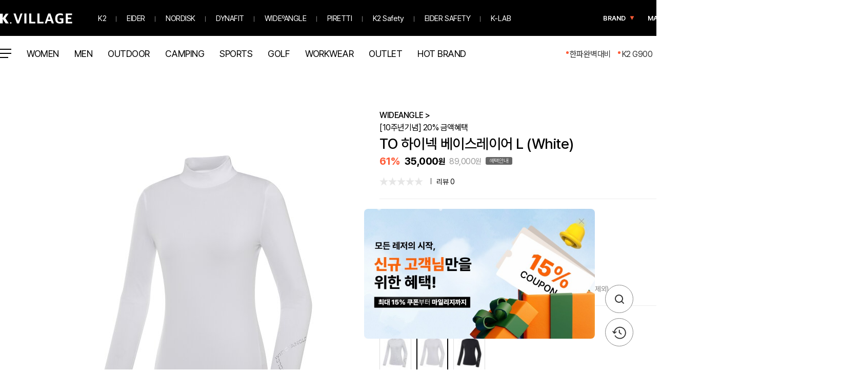

--- FILE ---
content_type: text/html;charset=UTF-8
request_url: https://www.k-village.co.kr/goods/WWP24291W2
body_size: 64288
content:

<!DOCTYPE html>
<html lang="ko">
    <!-- header -->
<head>
    <meta http-equiv="Content-Type" content="text/html;charset=utf-8">
    <meta http-equiv="X-UA-Compatible" content="IE=edge">
    <meta name="format-detection" content="telephone=no">
    <meta name="facebook-domain-verification" content="ygmp1ohtinhavqhfvmlx85c7nhn8il" />

    <!--<meta name="google-site-verification" content="YTlSosL1lg97GqVLj4puQ_p9FxPhrjx5B0paXipYBMs" />-->
      <!-- <meta name="google-site-verification" content="eyHkNTKdEcNd9zev2TEwoXZVQLrDyrPKwGrjq_QzVfk" /> //221025 569 : 구글 사이트 인증 코드 교체 요청-->
      
      <meta name="google-site-verification" content="XQfkgz9oGoH0cf_CHDLmX432NaMCkHPJaoBzCJZVUes" />

    <meta name="title" content="K.VILLAGE | 아웃도어 스포츠 골프 온라인스토어" />
    <meta name="description" content="K2, EIDER, WIDEANGLE, DYNAFIT, PIRETTI GOLF, K2 Safety, EIDER SAFETY, NORDISK" />
    <meta name="keywords" content="K2, EIDER, WIDEANGLE, DYNAFIT,K2 Safety, EIDER SAFETY, PIRETTI, PIRETTI GOLF, 케이투, 아이더, 와이드앵글, 다이나핏, 노르디스크케이투세이프티, 아이더세이프티, 세이프티, 피레티, 아웃도어 스포츠 골프 온라인스토어, 아웃도어 쇼핑몰, 아웃도어몰, 등산화, 등산복, 골프화, 골프의류, 골프웨어, 캠핑 " />
    
    <title>K.VILLAGE | 아웃도어 스포츠 골프 온라인스토어</title>

    <meta property="og:url"         content="http://www.k-village.co.kr/goods/WWP24291W2">
    <meta property="og:title"       content="TO 하이넥 베이스레이어 L (White)">
    <meta property="og:description" content="TO 하이넥 베이스레이어 L (White)">
    <meta property="og:image"       content="https://contents.k-village.co.kr/Prod/2024/W/WWP24291W2/WWP24291W2_DF_01.JPG">

    <!--favicon 추가-->
    <link rel="shortcut icon" href="https://contents.k-village.co.kr/front/pc/images/common/favicon_v2.ico"/>
    <link rel="icon" href="https://contents.k-village.co.kr/front/pc/images/common/favicon-32_v2.png" sizes="32x32"/>
    <link rel="icon" href="https://contents.k-village.co.kr/front/pc/images/common/favicon-128_v2.png" sizes="128x128"/>
    <link rel="apple-touch-icon-precomposed" href="https://contents.k-village.co.kr/front/pc/images/common/favicon-152_v2.png"/>
    <!--favicon 추가-->
    <!-- global assets -->
    <link rel="stylesheet" type="text/css" href="https://contents.k-village.co.kr/front/pc/css/reset.css?v=2026013112">
    <link rel="stylesheet" type="text/css" href="https://contents.k-village.co.kr/front/pc/css/common.css?v=2026013112">
    <link rel="stylesheet" type="text/css" href="https://contents.k-village.co.kr/front/pc/css/layout.css?v=2026013112">
    <link rel="stylesheet" type="text/css" href="https://contents.k-village.co.kr/front/pc/css/vendor/swiper.min.css?v=2026013112"/>
    <link rel="stylesheet" type="text/css" href="https://contents.k-village.co.kr/front/pc/css/vendor/flipclock.css?v=2026013112">
        
    <script type="text/javascript" src="https://contents.k-village.co.kr/front/pc/js/vendor/jquery-3.5.0.min.js?v=2026013112"></script>
    <script type="text/javascript" src="https://contents.k-village.co.kr/front/pc/js/vendor/jquery.easing.1.3.js?v=2026013112"></script>
    <script type="text/javascript" src="https://contents.k-village.co.kr/front/pc/js/vendor/jquery-ui.min.js?v=2026013112"></script>
    <script type="text/javascript" src="https://contents.k-village.co.kr/front/pc/js/commonFx.js?v=2026013112"></script>
    <!-- local assets -->
    <script type="text/javascript" src="https://contents.k-village.co.kr/front/pc/js/vendor/swiper.min.js?v=2026013112"></script>
    <script type="text/javascript" src="https://contents.k-village.co.kr/front/pc/js/vendor/fullpage.min.js?v=2026013112"></script>
    <script type="text/javascript" src="https://contents.k-village.co.kr/front/common/js/common.js?v=2026013112"></script>
    <script type="text/javascript" src="https://contents.k-village.co.kr/front/common/js/netfunnel.js?v=2026013112" charset="UTF-8"></script>

    <script type="text/javascript" src="https://contents.k-village.co.kr/front/pc/js/vendor/scrolloverflow.min.js?v=2026013112"></script>
    <script type="text/javascript" src="https://contents.k-village.co.kr/front/pc/js/mainFx.js?v=2026013112"></script>

    <script type="text/javascript" src="https://contents.k-village.co.kr/front/pc/js/vendor/jquery.validate.min.js?v=2026013112"></script>
    <script type="text/javascript" src="https://contents.k-village.co.kr/front/pc/js/vendor/jquery.modal.min.js?v=2026013112"></script>
    <script type="text/javascript" src="https://contents.k-village.co.kr/front/pc/js/vendor/flipclock.js?v=2026013112"></script>
    <script type="text/javascript" src="https://contents.k-village.co.kr/front/pc/js/vendor/jquery.tmpl.min.js?v=2026013112"></script>
    <script type="text/javascript" src="https://contents.k-village.co.kr/front/common/js/goodsTemplate.js?v=2026013112"></script> 
    
    <!-- 데이터라이즈 스크립트 -->
    <script> 
    (function(d,s,i) { 
    var se = d.createElement(s);se.type='text/javascript';se.async=true;se.src='//assets.datarize.ai/logger/genesis.'+i+'.min.js'; 
    var x = d.getElementsByTagName(s)[0];x.parentNode.insertBefore(se,x); 
    })(document, 'script', '11499'); 
    </script>
    
    <!-- 네이버 스크립트 -->
    <script type="text/javascript" src="//wcs.naver.net/wcslog.js"></script> 
    <script type="text/javascript">
        if (!wcs_add) var wcs_add={};
        wcs_add["wa"] = "s_3ee79a5ecb6d";
        if (!_nasa) var _nasa={};
        if(window.wcs){
            wcs.inflow();
            wcs_do();
        }
    </script>
    
    <!-- 구글 스크립트 -->
    <script async src="https://www.googletagmanager.com/gtag/js?id=AW-806770427"></script>
    <script>
      window.dataLayer = window.dataLayer || [];
      function gtag(){dataLayer.push(arguments);}
      gtag('js', new Date());
       gtag('config', 'AW-806770427');
    </script>
    <script>
        $(document).ready(function()  {
            removeLocalStorage("goodsLike");
        });
    </script>


    <!-- Global site tag (gtag.js) - Google Analytics -->
    <script async src="https://www.googletagmanager.com/gtag/js?id=G-ZELCNC70NC"></script>
    <script>
      window.dataLayer = window.dataLayer || [];
      function gtag(){dataLayer.push(arguments);}
      gtag('js', new Date());
    
      gtag('config', 'G-ZELCNC70NC');
      gtag('config', 'UA-221300845-1')

      var cdn_url = 'https://contents.k-village.co.kr/front';
    </script>

<!-- 구글 다이나핏 -->
<!-- Global site tag (gtag.js) - 공통 Google Ads: 834546157  -->
<script async src="https://www.googletagmanager.com/gtag/js?id=AW-834546157"></script>
<script>
  window.dataLayer = window.dataLayer || [];
  function gtag(){dataLayer.push(arguments);}
  gtag('js', new Date());

  gtag('config', 'AW-834546157');
</script>    

<!-- 2022-09-23 구글 스크립트 교체 -->
<!-- Global site tag (gtag.js) - Google Ads: AW-791999180 -->
<script async src="https://www.googletagmanager.com/gtag/js?id=AW-791999180"></script>
<script>
  window.dataLayer = window.dataLayer || [];
  function gtag(){dataLayer.push(arguments);}
  gtag('js', new Date());

  gtag('config', 'AW-791999180');
</script>

<!-- 구글유튜브 K2 -->
<!-- Global site tag (gtag.js) - Google Ads: 859203518 -->
<script async src="https://www.googletagmanager.com/gtag/js?id=AW-859203518"></script>
<script>
  window.dataLayer = window.dataLayer || [];
  function gtag(){dataLayer.push(arguments);}
  gtag('js', new Date());

  gtag('config', 'AW-859203518');
</script>
<!-- END 구글유튜브 K2 -->

<!-- 구글 아이더 -->
<!-- Global site tag (gtag.js) - Google Ads: 686430836 -->
<script async src="https://www.googletagmanager.com/gtag/js?id=AW-686430836"></script>
<script>
  window.dataLayer = window.dataLayer || [];
  function gtag(){dataLayer.push(arguments);}
  gtag('js', new Date());

  gtag('config', 'AW-686430836');
</script>

<script>
  gtag('event', 'conversion', {'send_to': 'AW-540793977/6sRFCJauiuMBEPm474EC'});
</script>
<!-- END 구글 아이더 -->

<!-- Google Tag Manager -->
<script>(function(w,d,s,l,i){w[l]=w[l]||[];w[l].push({'gtm.start':
  new Date().getTime(),event:'gtm.js'});var f=d.getElementsByTagName(s)[0],
  j=d.createElement(s),dl=l!='dataLayer'?'&l='+l:'';j.async=true;j.src=
  'https://www.googletagmanager.com/gtm.js?id='+i+dl;f.parentNode.insertBefore(j,f);
  })(window,document,'script','dataLayer','GTM-WCZTQKM');
</script>
  <!-- End Google Tag Manager -->
<!-- 네이버 공통 유입 스크립트 삽입 -->
<script type="text/javascript" src="https://wcs.naver.net/wcslog.js"></script>
<script type="text/javascript">
    if(!wcs_add) var wcs_add = {};
    wcs_add["wa"] = "s_3ee79a5ecb6d";
    wcs.inflow("k-village.co.kr");
</script><!-- Criteo 로더 파일 -->
<script type="text/javascript" src="//dynamic.criteo.com/js/ld/ld.js?a=94752" async="true"></script>
<!-- END Criteo 로더 파일 -->

<!-- 카카오 -->
<script type="text/javascript" charset="UTF-8" src="//t1.daumcdn.net/adfit/static/kp.js"></script>
<script type="text/javascript">
    $(window).on("pageshow", function(event) {
        if (typeof(kakaoPixel) != 'undefined') {
            kakaoPixel('1621477613921156545').pageView(); 
        }
    });
</script>
<!-- 가입완료 와 상품상세 -->
<script type="text/javascript">
    $(window).on("pageshow", function(event) {
        if (typeof(kakaoPixel) != 'undefined') {
            kakaoPixel('1621477613921156545').viewContent({
                id: window.location.pathname.split('/').slice(-1)[0]
            });
        }
    });
</script>
<!-- END 카카오 -->

<!-- 페이스북 -->
<!-- END 페이스북 -->



<!-- 틱톡 -->
<script>
!function (w, d, t) {
  w.TiktokAnalyticsObject=t;var ttq=w[t]=w[t]||[];ttq.methods=["page","track","identify","instances","debug","on","off","once","ready","alias","group","enableCookie","disableCookie"],ttq.setAndDefer=function(t,e){t[e]=function(){t.push([e].concat(Array.prototype.slice.call(arguments,0)))}};for(var i=0;i<ttq.methods.length;i++)ttq.setAndDefer(ttq,ttq.methods[i]);ttq.instance=function(t){for(var e=ttq._i[t]||[],n=0;n<ttq.methods.length;n++)ttq.setAndDefer(e,ttq.methods[n]);return e},ttq.load=function(e,n){var i="https://analytics.tiktok.com/i18n/pixel/events.js";ttq._i=ttq._i||{},ttq._i[e]=[],ttq._i[e]._u=i,ttq._t=ttq._t||{},ttq._t[e]=+new Date,ttq._o=ttq._o||{},ttq._o[e]=n||{};var o=document.createElement("script");o.type="text/javascript",o.async=!0,o.src=i+"?sdkid="+e+"&lib="+t;var a=document.getElementsByTagName("script")[0];a.parentNode.insertBefore(o,a)};

  ttq.load('CBFKA7JC77U2QELFAN90');
  ttq.page();
}(window, document, 'ttq');
</script>
<!-- END 틱톡 -->
<!-- Doyouad Start 삭제 하지 마세요. -->
<script type="text/javascript">
(function (w, d, s, n, t) {n = d.createElement(s);n.type = "text/javascript";n.setAttribute("id", "doyouadScript");n.setAttribute("data-user", "k-village");n.setAttribute("data-page", "view");n.async = !0;n.defer = !0;n.src = "https://cdn.doyouad.com/js/dyadTracker.js?v=" + new Date().toISOString().slice(0, 10).replace(/-/g, "");t = d.getElementsByTagName(s)[0];t.parentNode.insertBefore(n, t);})(window, document, "script");
</script>
<!-- Doyouad End -->
<script type='text/javascript'>
    !function (w,d,s,u,t,ss,fs) {
        if(w.ex2cts)return;t=w.ex2cts={};if(!window.t) window.t = t;
        t.push = function() {t.callFunc?t.callFunc.apply(t,arguments) : t.cmd.push(arguments);};
        t.cmd=[];ss = document.createElement(s);ss.async=!0;ss.src=u;
        fs=d.getElementsByTagName(s)[0];fs.parentNode.insertBefore(ss,fs);
    }(window,document,'script','//st2.exelbid.com/js/cts2.js');
    ex2cts.push('init', '6729d162de4963671355b3bc', 'k-village.co.kr');     
</script></head>
<script>
    //클릭이벤트 등록
    $(document).ready(function()  {
        try {
            const lsItem = getSessionStorage("clickEvent");
            if(lsItem != null){
                var ajaxData = {
                    clickEvent : lsItem
                };
                keymall.api({
                    'url' : '/clickitem/set',
                    'type' : 'POST',
                    'data' : JSON.stringify(ajaxData),
                    'dataType' : 'text',
                    'contentType' : 'application/json; charset=utf-8',
                    'option' : {loading: false},
                    'callback' : function(type, result) {
                        var res = JSON.parse(result);
                        var code = res.code;
                        if (code == '000') {
                            window.sessionStorage.removeItem('clickEvent');
                        }
                    }
                });
            }
        } catch (e) {
//             console.log("클릭이벤트 등록 오류");
        }
    });
</script><div class="loading_box" style="display:none;">
    <div class="loading_bar"></div>
    <div class="loading_txt_box">
        <div class="loading_move">
            <p class="move01"></p>
            <p class="move02"></p>
            <p class="move03"></p>  
        </div>
        <p class="loading_txt">LOADING</p>
    </div>
</div>
    <!-- /header -->

            <link rel="stylesheet" type="text/css" href="https://contents.k-village.co.kr/front/pc/css/goods.css?v=2026013112">
            <script src="https://contents.k-village.co.kr/front/pc/js/goods/goods.js?v=2026013112"></script>
            <script src="https://contents.k-village.co.kr/front/pc/js/inquiry/inquiry.js?v=2026013112"></script>
    <!-- 220928 389 세이프티 에이스트레이더 스크립트 설치 요청(9/28일까지 설치요청) -->
    <script type="text/javascript" src="//static.tagmanager.toast.com/tag/view/1964"></script>
    <script type="text/javascript">
        window.ne_tgm_q = window.ne_tgm_q || [];
        window.ne_tgm_q.push(
        {
           tagType: 'visit',
           device:'web'/*web, mobile, tablet*/,
           uniqValue:'',
           pageEncoding:'utf-8'
        });
    </script>
<body>
    <div class="wrap product">
<!-- publ version 211018 02d5f8f >>> 220915 188번 gnb 수정 -->
<div id="mainHeaderWrap" class="header-wrap">
    <div class="header-holder">
        <div class="wrap-holder">
            <div class="topmenu-holder flex">
                <div class="end topmenu_wrap">
                    <div class="flex">
                        <!-- 220915 188번 gnb 수정 -->
                        <ul class="flex brand">
                            <li class=""><a href="/main" class="brand_menu kvillage_new kvillage"></a></li>
                                                        <li data-index="1" class="brand_menu_item"><a href="/k2" class="brand_menu k2_new">
                                    K2
                                </a></li>
                                <li data-index="2" class="brand_menu_item"><a href="/eider" class="brand_menu eider_new">
                                    EIDER
                                </a></li>
                                <li data-index="3" class="brand_menu_item"><a href="/nordisk" class="brand_menu nordisk_new">
                                    NORDISK
                                </a></li>
                                <li data-index="6" class="brand_menu_item"><a href="/dynafit" class="brand_menu dynafit_new">
                                    DYNAFIT
                                </a></li>
                                <li data-index="7" class="brand_menu_item"><a href="/wangle" class="brand_menu wideangle_new">
                                    WIDEºANGLE
                                </a></li>
                                <li data-index="8" class="brand_menu_item"><a href="/piretti" class="brand_menu piretti_new">
                                    PIRETTI
                                </a></li>
                                <li data-index="9" class="brand_menu_item"><a href="/safety" class="brand_menu k2safety_new">
                                    K2 Safety
                                </a></li>
                                <li data-index="10" class="brand_menu_item"><a href="/eidersafety" class="brand_menu eidersafety_new">
                                    EIDER SAFETY
                                </a></li>
                            <!-- 개발기만 우선 적용(운영X) -->
                            <li data-index="999" class="brand_menu_item">
                                <a href="/k-lab" class="brand_menu klab_new">K-LAB</a>
                            </li>
                        </ul>
                        
                        <!-- search local navigation -->
                        <div class="flex">
                            <!-- 240612 슈봇 메뉴 추가 -->
                            <ul class="alim-holder flex holder-left">
                                <style>
                                    .wrap:not(.brand) .topmenu-holder {
                                        z-index: 40;
                                    }
                                    
                                    .wrap:not(.brand) .topmenu_wrap .holder-left li.brand {
                                        display: flex;
                                        height: 74px;
                                        padding: 0 26px 0 13px;
                                        align-items: center;
                                    }
                                    
                                    .wrap:not(.brand) .topmenu_wrap .holder-left li.brand a {
                                        position: relative;
                                        display: flex;
                                        justify-content: center;
                                        align-items: center;
                                        width: 78px;
                                        height: 22px;
                                        color: #fff;
                                        line-height: normal;
                                        font-size: 13px;
                                        font-weight: 600;
                                        text-align: center;
                                        padding-right: 0;
                                        letter-spacing: 0;
                                    }
                                    
                                    .wrap:not(.brand) .topmenu_wrap .holder-left li.brand a::after {
                                        content: '';
                                        position: absolute;
                                        top: 50%;
                                        transform: translateY(-50%);
                                        right: 0;
                                        width: 9px;
                                        height: 8px;
                                        background: url(https://dev.k-village.co.kr/pc/images/gnb_arr_orange.svg) 0 0 no-repeat;
                                        background-size: contain;
                                    }
                                    
                                    .wrap:not(.brand) .topmenu_wrap .holder-left li.magazine {
                                        padding: 0 13px 0 0;
                                    }
                                    
                                    .wrap:not(.brand) .topmenu_wrap .shoeBot_floating {
                                        left: -41px;
                                        pointer-events: none;
                                    }
                                </style>
                                <li class="brand" id="nav_brand" ><a href="javascript:void(0)">BRAND</a></li>
                                <li class="magazine"><a href="/magazine">MAGAZINE</a></li>
                            </ul>
                        
                            <ul class="alim-holder flex">
                                
                                <li class="shoeBot">
                                    <a href="/shoebot" target='_blank' style="outline: none;"><img src="https://contents.k-village.co.kr/front/pc/images/common/icon_shoebot.svg" alt=""></a>
                                    <div class="shoeBot_floating">슈봇의 등산화추천</div>
                                </li>
                                <!-- 221013 453 GNB 수정 search openSearchPopupPC-->
                                <li class="search"><a class="" href="javascript:void(0)"  onclick="openSearchPopupPC();"><img src="https://contents.k-village.co.kr/front/pc/images/common/search_icon_org.png" alt="검색"/></a></li>
                            
                                <li class="favorite"><a title="로그인 후에 좋아요해놓은 상품들을 볼 수 있어요" href="javascript:void(0)" onclick="showLoginPopup('/mypage/favorite')"><i class="_img"></i><em id="emlikeCnt" style="display:none">0</em></a></li>
                                <!-- <li class="alert"><a title="로그인 후에 알림메시지를 볼 수 있어요" href="javascript:void(0)" data-modal="#P_UT_02" onclick="openNoticePopup(1,'pc');"><i class="_img"></i><em id="emNotifyCnt" style="display:none">0</em></a></li> -->
                                <li class="cart"><a href="/cart" ><i class="_img"></i><em id="emCartCnt" style="display:none">0</em></a></li>
                            </ul>
                            <ul class="member-holder flex">
                                <li><a href="javascript:undefined;" onclick="javascript:commonLogin();" >로그인</a></li>
                                <li><a href="/joinInfo">회원가입</a></li>
                            </ul>
                        </div>
                    </div>
                </div>
            </div>
            <!-- logo globe navigagion -->
            <div class="nav-holder flex top">
                <!-- 2022-07-27 로고수정 / 22-10-13 453 GNB 수정 -->
                <!-- <h1 class="logo"><a href="/main">K.VILLAGE</a></h1> -->
                <ul class="nav-in flex">
                <!-- 2-105 PC 브랜드 카테고리 추가 및 수정 -->
                    <style>
                        .wrap:not(.brand) .nav-holder .nav-in #nav_category {
                            padding-left: 22px;
                        }
                        .wrap:not(.brand) .nav-holder .nav-in #nav_category::before, .wrap:not(.brand) .white .nav-holder .nav-in #nav_category::before, .wrap:not(.brand) .gnb-open .nav-holder .nav-in #nav_category::before, .wrap:not(.brand) .white.header-wrap.gnb-open .nav-holder .nav-in #nav_category::before {
                            width: 22px;
                            height: 22px;
                            background: url(https://mrromance.co.kr/proposal/k2/images/gnb_bar_big.svg) 0 0 no-repeat !important;
                            background-size: 100% auto;
                        }
                        .wrap:not(.brand) .nav-in > li:nth-child(2) {padding: 0 15px 0 0;}
                    </style>
                    <li><a id="nav_category"></a></li>
                <!-- //2-105 PC 브랜드 카테고리 추가 및 수정 -->
                    
                    <li><a id="nav_category_1052" href="/category/newwomen">WOMEN</a></li>
                    <li><a id="nav_category_1053" href="/category/newmen">MEN</a></li>
                    <li><a id="nav_category_1054" href="/category/newoutdoor">OUTDOOR</a></li>
                    <li><a id="nav_category_1055" href="/category/newcamping">CAMPING</a></li>
                    <li><a id="nav_category_1056" href="/category/newsports">SPORTS</a></li>
                    <li><a id="nav_category_1057" href="/category/newgolf">GOLF</a></li>
                    <li><a id="nav_category_1058" href="/category/newworkwear">WORKWEAR</a></li>
                    <li><a id="nav_category_1059" href="/category/newoutlet">OUTLET</a></li>
                    <li><a id="nav_category_1077" href="/category/hotbrand">HOT BRAND</a></li>
                </ul>
                <div class="end">
                    <!-- 가변메뉴 -->
                    <div class="golink-holder flex right">
                        <ul class="flex">
                                    <li class="highlight"><a href="https://www.k-village.co.kr/exhibitionDetail?spexhNo=2159">한파완벽대비</a></li>
                                    <li class="highlight"><a href="https://www.k-village.co.kr/exhibitionDetail?spexhNo=2172">K2 G900</a></li>
                                    <li class="highlight"><a href="https://www.k-village.co.kr/exhibitionDetail?spexhNo=2276">FW 라스트피스</a></li>
                                    <li class="highlight"><a href="https://www.k-village.co.kr/exhibitionDetail?spexhNo=972">SHOES</a></li>
                                    <li><a href="/event">이벤트</a></li>
                                    <li><a href="/exhibition">기획전</a></li>
                                    <li><a href="/best">베스트</a></li>
                        </ul>
                        <!-- 221013 453 GNB 수정 -->
                        <!-- <div class="search-holder">
                            <div class="input-holder">
                                <span class="btn-search" onclick="openSearchPopupPC();"><i class="_img"></i></span>
                            </div>
                        </div> -->
                    </div>
                </div>
            </div>
        </div>
        
        
        
        
        <!-- 240808 pc gnb 개선 수정 -->
        <!-- 브랜드 상품 -->
         <div class="topmenu-nav-sub">
            <div class="topmenu-nav-sub-wrap">
                    <div data-index="1" class="nav-sub nav-brandPrd-1">
                            <dl>
                                <!-- 250625 SAFETY 카테고리 하드코딩 요청 -->
                                    <dt onclick="goLink('/k2?cm=1361')">MD 추천</dt>
                                        <dd><a href="/k2?cm=1361&cs=12000"># SS NEW ARRIVAL</a></dd>
                                        <dd><a href="/k2?cm=1361&cs=15316"># G900 TRINITY</a></dd>
                                        <dd><a href="/k2?cm=1361&cs=14450"># 가벼운 코트다운, 에끌레어</a></dd>
                                        <dd><a href="/k2?cm=1361&cs=25139"># 스테디셀러, 씬에어 다운</a></dd>
                                        <dd><a href="/k2?cm=1361&cs=11511"># 최적의 쾌적함, 에어다이브</a></dd>
                                        <dd><a href="/k2?cm=1361&cs=11513"># 바람막이, 경량패딩</a></dd>
                                        <dd><a href="/k2?cm=1361&cs=11508">❤수지 PICK❤</a></dd>
                                        <dd><a href="/k2?cm=1361&cs=15893">❤조인성 PICK❤</a></dd>
                                        <dd><a href="/k2?cm=1361&cs=12018"># 매트릭스/ 하이퍼랩</a></dd>
                            </dl>
                            <dl>
                                <!-- 250625 SAFETY 카테고리 하드코딩 요청 -->
                                    <dt onclick="goLink('/k2?cm=1028')">아우터</dt>
                                        <dd><a href="/k2?cm=1028&cs=10164">슬림다운</a></dd>
                                        <dd><a href="/k2?cm=1028&cs=10163">다운</a></dd>
                                        <dd><a href="/k2?cm=1028&cs=15462">중헤비다운</a></dd>
                                        <dd><a href="/k2?cm=1028&cs=15460">바람막이 자켓</a></dd>
                                        <dd><a href="/k2?cm=1028&cs=10168">방수자켓</a></dd>
                                        <dd><a href="/k2?cm=1028&cs=10166">일반자켓</a></dd>
                                        <dd><a href="/k2?cm=1028&cs=10171">베스트</a></dd>
                                        <dd><a href="/k2?cm=1028&cs=10167">롱다운</a></dd>
                            </dl>
                            <dl>
                                <!-- 250625 SAFETY 카테고리 하드코딩 요청 -->
                                    <dt onclick="goLink('/k2?cm=1029')">상의</dt>
                                        <dd><a href="/k2?cm=1029&cs=10172">긴팔</a></dd>
                                        <dd><a href="/k2?cm=1029&cs=10175">맨투맨/후디</a></dd>
                                        <dd><a href="/k2?cm=1029&cs=10174">민소매</a></dd>
                                        <dd><a href="/k2?cm=1029&cs=10176">스웨터</a></dd>
                            </dl>
                            <dl>
                                <!-- 250625 SAFETY 카테고리 하드코딩 요청 -->
                                    <dt onclick="goLink('/k2?cm=1031')">하의</dt>
                                        <dd><a href="/k2?cm=1031&cs=10179">긴바지</a></dd>
                                        <dd><a href="/k2?cm=1031&cs=10181">트레이닝하의</a></dd>
                                        <dd><a href="/k2?cm=1031&cs=10184">스커트</a></dd>
                            </dl>
                            <dl>
                                <!-- 250625 SAFETY 카테고리 하드코딩 요청 -->
                                    <dt onclick="goLink('/k2?cm=1033')">신발</dt>
                                        <dd><a href="/k2?cm=1033&cs=10194">하이킹화</a></dd>
                                        <dd><a href="/k2?cm=1033&cs=10193">트레킹화</a></dd>
                                        <dd><a href="/k2?cm=1033&cs=10195">백패킹화</a></dd>
                                        <dd><a href="/k2?cm=1033&cs=10197">릿지화</a></dd>
                                        <dd><a href="/k2?cm=1033&cs=10199">워킹화</a></dd>
                                        <dd><a href="/k2?cm=1033&cs=25178">멀티로드화</a></dd>
                                        <dd><a href="/k2?cm=1033&cs=10202">방한화</a></dd>
                            </dl>
                            <dl>
                                <!-- 250625 SAFETY 카테고리 하드코딩 요청 -->
                                    <dt onclick="goLink('/k2?cm=1034')">가방</dt>
                                        <dd><a href="/k2?cm=1034&cs=14448"># 트레킹 / 하이킹</a></dd>
                                        <dd><a href="/k2?cm=1034&cs=14449"># 일상/여행</a></dd>
                                        <dd><a href="/k2?cm=1034&cs=10203">등산백팩</a></dd>
                                        <dd><a href="/k2?cm=1034&cs=10205">일상백팩</a></dd>
                                        <dd><a href="/k2?cm=1034&cs=10206">슬링백/힙색</a></dd>
                                        <dd><a href="/k2?cm=1034&cs=10207">크로스백/숄더백</a></dd>
                            </dl>
                            <dl>
                                <!-- 250625 SAFETY 카테고리 하드코딩 요청 -->
                                    <dt onclick="goLink('/k2?cm=1035')">용품</dt>
                                        <dd><a href="/k2?cm=1035&cs=10215"># 모자</a></dd>
                                        <dd><a href="/k2?cm=1035&cs=10208">캡</a></dd>
                                        <dd><a href="/k2?cm=1035&cs=10209">햇</a></dd>
                                        <dd><a href="/k2?cm=1035&cs=10211">장갑</a></dd>
                                        <dd><a href="/k2?cm=1035&cs=10212">양말</a></dd>
                                        <dd><a href="/k2?cm=1035&cs=10214">스틱</a></dd>
                                        <dd><a href="/k2?cm=1035&cs=10216">기타</a></dd>
                                        <dd><a href="/k2?cm=1035&cs=10210">레인코트</a></dd>
                            </dl>
                            <dl>
                                <!-- 250625 SAFETY 카테고리 하드코딩 요청 -->
                                    <dt onclick="goLink('/k2?cm=1036')">OUTLET</dt>
                                        <dd><a href="/k2?cm=1036&cs=11857">#온라인 단독 특가</a></dd>
                                        <dd><a href="/k2?cm=1036&cs=15463">미들/헤비다운</a></dd>
                                        <dd><a href="/k2?cm=1036&cs=14318">롱다운</a></dd>
                                        <dd><a href="/k2?cm=1036&cs=15465">경량/슬림다운</a></dd>
                                        <dd><a href="/k2?cm=1036&cs=15464">플리스</a></dd>
                                        <dd><a href="/k2?cm=1036&cs=10217">일반자켓</a></dd>
                                        <dd><a href="/k2?cm=1036&cs=11869">바람막이자켓</a></dd>
                                        <dd><a href="/k2?cm=1036&cs=15907">트레이닝/방수자켓</a></dd>
                                        <dd><a href="/k2?cm=1036&cs=17954">베스트</a></dd>
                                        <dd><a href="/k2?cm=1036&cs=10218">상의</a></dd>
                                        <dd><a href="/k2?cm=1036&cs=10219">하의</a></dd>
                                        <dd><a href="/k2?cm=1036&cs=10221">키즈</a></dd>
                                        <dd><a href="/k2?cm=1036&cs=10222">신발</a></dd>
                                        <dd><a href="/k2?cm=1036&cs=10223">가방</a></dd>
                                        <dd><a href="/k2?cm=1036&cs=15043">모자</a></dd>
                                        <dd><a href="/k2?cm=1036&cs=15044">장갑</a></dd>
                                        <dd><a href="/k2?cm=1036&cs=15045">스틱</a></dd>
                            </dl>
                    </div>
                    <div data-index="2" class="nav-sub nav-brandPrd-1">
                            <dl>
                                <!-- 250625 SAFETY 카테고리 하드코딩 요청 -->
                                    <dt onclick="goLink('/eider?cm=1236')">MD추천</dt>
                                        <dd><a href="/eider?cm=1236&cs=11502">✨NEW 플렉션 하이킹화</a></dd>
                                        <dd><a href="/eider?cm=1236&cs=11842">✨26SS 신상품</a></dd>
                                        <dd><a href="/eider?cm=1236&cs=11501">남주혁 STYLE</a></dd>
                                        <dd><a href="/eider?cm=1236&cs=11504">장원영 STYLE</a></dd>
                                        <dd><a href="/eider?cm=1236&cs=19165"># 써모락 슬림다운</a></dd>
                                        <dd><a href="/eider?cm=1236&cs=11505"># 라벨르 캐시미어 다운</a></dd>
                                        <dd><a href="/eider?cm=1236&cs=24996"># 에드온 다운</a></dd>
                                        <dd><a href="/eider?cm=1236&cs=15104"># 스테롤 다운</a></dd>
                                        <dd><a href="/eider?cm=1236&cs=11506"># 스투키 다운</a></dd>
                            </dl>
                            <dl>
                                <!-- 250625 SAFETY 카테고리 하드코딩 요청 -->
                                    <dt onclick="goLink('/eider?cm=1037')">아우터</dt>
                                        <dd><a href="/eider?cm=1037&cs=10231">경량다운</a></dd>
                                        <dd><a href="/eider?cm=1037&cs=10230">다운</a></dd>
                                        <dd><a href="/eider?cm=1037&cs=25163">미들다운</a></dd>
                                        <dd><a href="/eider?cm=1037&cs=10232">롱다운</a></dd>
                                        <dd><a href="/eider?cm=1037&cs=10235">방수자켓</a></dd>
                                        <dd><a href="/eider?cm=1037&cs=10233">일반자켓</a></dd>
                                        <dd><a href="/eider?cm=1037&cs=10234">방풍자켓</a></dd>
                                        <dd><a href="/eider?cm=1037&cs=10237">트레이닝자켓</a></dd>
                                        <dd><a href="/eider?cm=1037&cs=10236">플리스 자켓</a></dd>
                                        <dd><a href="/eider?cm=1037&cs=10238">베스트</a></dd>
                            </dl>
                            <dl>
                                <!-- 250625 SAFETY 카테고리 하드코딩 요청 -->
                                    <dt onclick="goLink('/eider?cm=1038')">상의</dt>
                                        <dd><a href="/eider?cm=1038&cs=10239">긴팔</a></dd>
                                        <dd><a href="/eider?cm=1038&cs=10240">반팔</a></dd>
                                        <dd><a href="/eider?cm=1038&cs=10242">맨투맨/후디</a></dd>
                                        <dd><a href="/eider?cm=1038&cs=10243">스웨터</a></dd>
                                        <dd><a href="/eider?cm=1038&cs=10244">원피스</a></dd>
                                        <dd><a href="/eider?cm=1038&cs=18545">폴로티</a></dd>
                                        <dd><a href="/eider?cm=1038&cs=18546">짚업티</a></dd>
                                        <dd><a href="/eider?cm=1038&cs=18547">라운드티</a></dd>
                            </dl>
                            <dl>
                                <!-- 250625 SAFETY 카테고리 하드코딩 요청 -->
                                    <dt onclick="goLink('/eider?cm=1040')">하의</dt>
                                        <dd><a href="/eider?cm=1040&cs=10246">긴바지</a></dd>
                                        <dd><a href="/eider?cm=1040&cs=10247">하프/숏팬츠</a></dd>
                                        <dd><a href="/eider?cm=1040&cs=10248">트레이닝팬츠</a></dd>
                                        <dd><a href="/eider?cm=1040&cs=10249">조거팬츠</a></dd>
                                        <dd><a href="/eider?cm=1040&cs=18548">와이드팬츠</a></dd>
                                        <dd><a href="/eider?cm=1040&cs=18550">카고팬츠</a></dd>
                                        <dd><a href="/eider?cm=1040&cs=10251">스커트</a></dd>
                            </dl>
                            <dl>
                                <!-- 250625 SAFETY 카테고리 하드코딩 요청 -->
                                    <dt onclick="goLink('/eider?cm=1042')">신발</dt>
                                        <dd><a href="/eider?cm=1042&cs=10261">트레킹</a></dd>
                                        <dd><a href="/eider?cm=1042&cs=10262">하이킹</a></dd>
                                        <dd><a href="/eider?cm=1042&cs=10265">방한화</a></dd>
                                        <dd><a href="/eider?cm=1042&cs=10266">캐주얼화</a></dd>
                                        <dd><a href="/eider?cm=1042&cs=10267">워킹화</a></dd>
                                        <dd><a href="/eider?cm=1042&cs=10268">스니커즈</a></dd>
                                        <dd><a href="/eider?cm=1042&cs=10269">슬리퍼</a></dd>
                            </dl>
                            <dl>
                                <!-- 250625 SAFETY 카테고리 하드코딩 요청 -->
                                    <dt onclick="goLink('/eider?cm=1043')">가방</dt>
                                        <dd><a href="/eider?cm=1043&cs=10271">등산가방</a></dd>
                                        <dd><a href="/eider?cm=1043&cs=10273">백팩</a></dd>
                                        <dd><a href="/eider?cm=1043&cs=10274">슬링백/힙색</a></dd>
                                        <dd><a href="/eider?cm=1043&cs=20559">크로스백</a></dd>
                                        <dd><a href="/eider?cm=1043&cs=10275">기타</a></dd>
                            </dl>
                            <dl>
                                <!-- 250625 SAFETY 카테고리 하드코딩 요청 -->
                                    <dt onclick="goLink('/eider?cm=1044')">용품</dt>
                                        <dd><a href="/eider?cm=1044&cs=10276">CAP</a></dd>
                                        <dd><a href="/eider?cm=1044&cs=10277">HAT</a></dd>
                                        <dd><a href="/eider?cm=1044&cs=14314">비니</a></dd>
                                        <dd><a href="/eider?cm=1044&cs=10281">방한용품</a></dd>
                                        <dd><a href="/eider?cm=1044&cs=10279">장갑</a></dd>
                                        <dd><a href="/eider?cm=1044&cs=10280">양말</a></dd>
                                        <dd><a href="/eider?cm=1044&cs=10282">스틱</a></dd>
                                        <dd><a href="/eider?cm=1044&cs=10284">기타</a></dd>
                            </dl>
                            <dl>
                                <!-- 250625 SAFETY 카테고리 하드코딩 요청 -->
                                    <dt onclick="goLink('/eider?cm=1041')">키즈</dt>
                                        <dd><a href="/eider?cm=1041&cs=10253">자켓</a></dd>
                            </dl>
                            <dl>
                                <!-- 250625 SAFETY 카테고리 하드코딩 요청 -->
                                    <dt onclick="goLink('/eider?cm=1240')">PET</dt>
                                        <dd><a href="/eider?cm=1240&cs=11088">의류</a></dd>
                                        <dd><a href="/eider?cm=1240&cs=11089">용품</a></dd>
                            </dl>
                            <dl>
                                <!-- 250625 SAFETY 카테고리 하드코딩 요청 -->
                                    <dt onclick="goLink('/eider?cm=1045')">OUTLET</dt>
                                        <dd><a href="/eider?cm=1045&cs=18641">[NEW] 26SS POP 기획</a></dd>
                                        <dd><a href="/eider?cm=1045&cs=12016">25FW POP 기획</a></dd>
                                        <dd><a href="/eider?cm=1045&cs=15485">자켓</a></dd>
                                        <dd><a href="/eider?cm=1045&cs=22926">고어/방수 자켓</a></dd>
                                        <dd><a href="/eider?cm=1045&cs=10288">베스트</a></dd>
                                        <dd><a href="/eider?cm=1045&cs=22927">플리스</a></dd>
                                        <dd><a href="/eider?cm=1045&cs=22925">경량/슬림다운</a></dd>
                                        <dd><a href="/eider?cm=1045&cs=10285">다운</a></dd>
                                        <dd><a href="/eider?cm=1045&cs=22929">롱다운</a></dd>
                                        <dd><a href="/eider?cm=1045&cs=10286">상의</a></dd>
                                        <dd><a href="/eider?cm=1045&cs=10287">하의</a></dd>
                                        <dd><a href="/eider?cm=1045&cs=10289">키즈</a></dd>
                                        <dd><a href="/eider?cm=1045&cs=10290">신발</a></dd>
                                        <dd><a href="/eider?cm=1045&cs=10291">가방</a></dd>
                                        <dd><a href="/eider?cm=1045&cs=15039">모자</a></dd>
                                        <dd><a href="/eider?cm=1045&cs=15040">장갑/스틱</a></dd>
                                        <dd><a href="/eider?cm=1045&cs=10292">기타용품</a></dd>
                            </dl>
                    </div>
                    <div data-index="3" class="nav-sub nav-brandPrd-1">
                            <dl>
                                <!-- 250625 SAFETY 카테고리 하드코딩 요청 -->
                                    <dt onclick="goLink('/nordisk?cm=1397')">MD추천</dt>
                                        <dd><a href="/nordisk?cm=1397&cs=18551">❤️카리나 PICK</a></dd>
                                        <dd><a href="/nordisk?cm=1397&cs=14443">❤️26SS NEW IN</a></dd>
                                        <dd><a href="/nordisk?cm=1397&cs=15924">크리스탈 구스다운</a></dd>
                                        <dd><a href="/nordisk?cm=1397&cs=14440">크리스탈 덕다운</a></dd>
                                        <dd><a href="/nordisk?cm=1397&cs=15925">경량다운 20% 할인</a></dd>
                                        <dd><a href="/nordisk?cm=1397&cs=16440">플리스 아이템 모음</a></dd>
                                        <dd><a href="/nordisk?cm=1397&cs=14445">기모/보온 이너웨어</a></dd>
                                        <dd><a href="/nordisk?cm=1397&cs=15911">방한 ACC&SHOES</a></dd>
                                        <dd><a href="/nordisk?cm=1397&cs=18585">NEW BACKPACK</a></dd>
                            </dl>
                            <dl>
                                <!-- 250625 SAFETY 카테고리 하드코딩 요청 -->
                                    <dt onclick="goLink('/nordisk?cm=1396')">상의</dt>
                                        <dd><a href="/nordisk?cm=1396&cs=11668">긴팔</a></dd>
                                        <dd><a href="/nordisk?cm=1396&cs=11671">맨투맨/후디</a></dd>
                                        <dd><a href="/nordisk?cm=1396&cs=11670">셔츠/폴로티</a></dd>
                                        <dd><a href="/nordisk?cm=1396&cs=11672">스웨터</a></dd>
                            </dl>
                            <dl>
                                <!-- 250625 SAFETY 카테고리 하드코딩 요청 -->
                                    <dt onclick="goLink('/nordisk?cm=1398')">하의</dt>
                                        <dd><a href="/nordisk?cm=1398&cs=11675">긴바지</a></dd>
                                        <dd><a href="/nordisk?cm=1398&cs=11678">트레이닝/조거</a></dd>
                                        <dd><a href="/nordisk?cm=1398&cs=11679">스커트/원피스</a></dd>
                            </dl>
                            <dl>
                                <!-- 250625 SAFETY 카테고리 하드코딩 요청 -->
                                    <dt onclick="goLink('/nordisk?cm=1395')">아우터</dt>
                                        <dd><a href="/nordisk?cm=1395&cs=11663">다운</a></dd>
                                        <dd><a href="/nordisk?cm=1395&cs=11658">경량/슬림다운</a></dd>
                                        <dd><a href="/nordisk?cm=1395&cs=11664">베스트</a></dd>
                                        <dd><a href="/nordisk?cm=1395&cs=11665">자켓/집업/패딩</a></dd>
                            </dl>
                            <dl>
                                <!-- 250625 SAFETY 카테고리 하드코딩 요청 -->
                                    <dt onclick="goLink('/nordisk?cm=1401')">가방</dt>
                                        <dd><a href="/nordisk?cm=1401&cs=11704">백팩</a></dd>
                                        <dd><a href="/nordisk?cm=1401&cs=11703">크로스/숄더백</a></dd>
                                        <dd><a href="/nordisk?cm=1401&cs=11701">토트백</a></dd>
                                        <dd><a href="/nordisk?cm=1401&cs=11702">슬링백/힙색</a></dd>
                                        <dd><a href="/nordisk?cm=1401&cs=11705">파우치/지갑</a></dd>
                            </dl>
                            <dl>
                                <!-- 250625 SAFETY 카테고리 하드코딩 요청 -->
                                    <dt onclick="goLink('/nordisk?cm=1402')">용품</dt>
                                        <dd><a href="/nordisk?cm=1402&cs=24915">방한용품</a></dd>
                                        <dd><a href="/nordisk?cm=1402&cs=11706">볼캡</a></dd>
                                        <dd><a href="/nordisk?cm=1402&cs=11707">버킷햇</a></dd>
                                        <dd><a href="/nordisk?cm=1402&cs=11710">양말</a></dd>
                                        <dd><a href="/nordisk?cm=1402&cs=11714">액세서리</a></dd>
                            </dl>
                            <dl>
                                <!-- 250625 SAFETY 카테고리 하드코딩 요청 -->
                                    <dt onclick="goLink('/nordisk?cm=1400')">신발</dt>
                                        <dd><a href="/nordisk?cm=1400&cs=11691">방한화</a></dd>
                                        <dd><a href="/nordisk?cm=1400&cs=11690">라이프스타일</a></dd>
                                        <dd><a href="/nordisk?cm=1400&cs=11697">슬라이드/슬립온</a></dd>
                            </dl>
                            <dl>
                                <!-- 250625 SAFETY 카테고리 하드코딩 요청 -->
                                    <dt onclick="goLink('/nordisk?cm=1409')">캠핑</dt>
                                        <dd><a href="/nordisk?cm=1409&cs=11766">토르박스/쿨러</a></dd>
                                        <dd><a href="/nordisk?cm=1409&cs=12147">커틀러리&쿠킹용품</a></dd>
                            </dl>
                            <dl>
                                <!-- 250625 SAFETY 카테고리 하드코딩 요청 -->
                                    <dt onclick="goLink('/nordisk?cm=1399')">키즈</dt>
                                        <dd><a href="/nordisk?cm=1399&cs=11688">상의</a></dd>
                                        <dd><a href="/nordisk?cm=1399&cs=11689">하의</a></dd>
                            </dl>
                            <dl>
                                <!-- 250625 SAFETY 카테고리 하드코딩 요청 -->
                                    <dt onclick="goLink('/nordisk?cm=1407')">OUTLET</dt>
                                        <dd><a href="/nordisk?cm=1407&cs=15888">FW 아울렛</a></dd>
                                        <dd><a href="/nordisk?cm=1407&cs=15884">자켓</a></dd>
                                        <dd><a href="/nordisk?cm=1407&cs=11751">다운</a></dd>
                                        <dd><a href="/nordisk?cm=1407&cs=15886">티셔츠</a></dd>
                                        <dd><a href="/nordisk?cm=1407&cs=11753">팬츠</a></dd>
                                        <dd><a href="/nordisk?cm=1407&cs=11757">가방</a></dd>
                                        <dd><a href="/nordisk?cm=1407&cs=11758">모자</a></dd>
                                        <dd><a href="/nordisk?cm=1407&cs=11756">신발</a></dd>
                                        <dd><a href="/nordisk?cm=1407&cs=11755">키즈</a></dd>
                                        <dd><a href="/nordisk?cm=1407&cs=15887">캠핑용품</a></dd>
                                        <dd><a href="/nordisk?cm=1407&cs=15883">양말/기타</a></dd>
                            </dl>
                    </div>
                    <div data-index="6" class="nav-sub nav-brandPrd-1">
                            <dl>
                                <!-- 250625 SAFETY 카테고리 하드코딩 요청 -->
                                    <dt onclick="goLink('/dynafit?cm=1258')">MD추천</dt>
                                        <dd><a href="/dynafit?cm=1258&cs=11215">신학기 백팩</a></dd>
                                        <dd><a href="/dynafit?cm=1258&cs=11262">장기용 PICK</a></dd>
                                        <dd><a href="/dynafit?cm=1258&cs=11216">유나 PICK</a></dd>
                                        <dd><a href="/dynafit?cm=1258&cs=11229">26SS 신상 NEW</a></dd>
                                        <dd><a href="/dynafit?cm=1258&cs=19160">G.마그마 다운</a></dd>
                                        <dd><a href="/dynafit?cm=1258&cs=11845">오로라 다운</a></dd>
                                        <dd><a href="/dynafit?cm=1258&cs=12988">헬륨 다운</a></dd>
                                        <dd><a href="/dynafit?cm=1258&cs=11213">우먼즈 라인</a></dd>
                            </dl>
                            <dl>
                                <!-- 250625 SAFETY 카테고리 하드코딩 요청 -->
                                    <dt onclick="goLink('/dynafit?cm=1064')">아우터</dt>
                                        <dd><a href="/dynafit?cm=1064&cs=10419">미들/헤비다운</a></dd>
                                        <dd><a href="/dynafit?cm=1064&cs=10421">롱다운</a></dd>
                                        <dd><a href="/dynafit?cm=1064&cs=10420">경량다운/패딩</a></dd>
                                        <dd><a href="/dynafit?cm=1064&cs=10425">플리스</a></dd>
                                        <dd><a href="/dynafit?cm=1064&cs=10427">베스트</a></dd>
                                        <dd><a href="/dynafit?cm=1064&cs=10426">트레이닝 자켓</a></dd>
                                        <dd><a href="/dynafit?cm=1064&cs=10422">바람막이/아노락</a></dd>
                                        <dd><a href="/dynafit?cm=1064&cs=10424">스키자켓</a></dd>
                            </dl>
                            <dl>
                                <!-- 250625 SAFETY 카테고리 하드코딩 요청 -->
                                    <dt onclick="goLink('/dynafit?cm=1065')">상의</dt>
                                        <dd><a href="/dynafit?cm=1065&cs=10431">맨투맨/후디</a></dd>
                                        <dd><a href="/dynafit?cm=1065&cs=10428">긴팔 티셔츠</a></dd>
                                        <dd><a href="/dynafit?cm=1065&cs=10429">반팔 티셔츠</a></dd>
                            </dl>
                            <dl>
                                <!-- 250625 SAFETY 카테고리 하드코딩 요청 -->
                                    <dt onclick="goLink('/dynafit?cm=1067')">하의</dt>
                                        <dd><a href="/dynafit?cm=1067&cs=10437">트레이닝 팬츠</a></dd>
                                        <dd><a href="/dynafit?cm=1067&cs=10438">조거팬츠</a></dd>
                                        <dd><a href="/dynafit?cm=1067&cs=10435">긴바지</a></dd>
                                        <dd><a href="/dynafit?cm=1067&cs=10436">반바지</a></dd>
                                        <dd><a href="/dynafit?cm=1067&cs=10439">레깅스</a></dd>
                                        <dd><a href="/dynafit?cm=1067&cs=10440">스커트</a></dd>
                                        <dd><a href="/dynafit?cm=1067&cs=13430">스키팬츠</a></dd>
                            </dl>
                            <dl>
                                <!-- 250625 SAFETY 카테고리 하드코딩 요청 -->
                                    <dt onclick="goLink('/dynafit?cm=1069')">신발</dt>
                                        <dd><a href="/dynafit?cm=1069&cs=10452">러닝화</a></dd>
                                        <dd><a href="/dynafit?cm=1069&cs=10457">스니커즈</a></dd>
                                        <dd><a href="/dynafit?cm=1069&cs=10458">슬리퍼/샌들</a></dd>
                                        <dd><a href="/dynafit?cm=1069&cs=11223">방한화</a></dd>
                            </dl>
                            <dl>
                                <!-- 250625 SAFETY 카테고리 하드코딩 요청 -->
                                    <dt onclick="goLink('/dynafit?cm=1242')">러닝</dt>
                                        <dd><a href="/dynafit?cm=1242&cs=14451">러닝화</a></dd>
                                        <dd><a href="/dynafit?cm=1242&cs=14452">자켓/베스트</a></dd>
                                        <dd><a href="/dynafit?cm=1242&cs=15587">티셔츠</a></dd>
                                        <dd><a href="/dynafit?cm=1242&cs=14457">팬츠</a></dd>
                                        <dd><a href="/dynafit?cm=1242&cs=14453">용품</a></dd>
                            </dl>
                            <dl>
                                <!-- 250625 SAFETY 카테고리 하드코딩 요청 -->
                                    <dt onclick="goLink('/dynafit?cm=1070')">가방</dt>
                                        <dd><a href="/dynafit?cm=1070&cs=10462">백팩</a></dd>
                                        <dd><a href="/dynafit?cm=1070&cs=10463">슬링백/힙색</a></dd>
                                        <dd><a href="/dynafit?cm=1070&cs=10460">숄더백/크로스백</a></dd>
                                        <dd><a href="/dynafit?cm=1070&cs=10464">짐백/토트백</a></dd>
                            </dl>
                            <dl>
                                <!-- 250625 SAFETY 카테고리 하드코딩 요청 -->
                                    <dt onclick="goLink('/dynafit?cm=1071')">용품</dt>
                                        <dd><a href="/dynafit?cm=1071&cs=10465">볼캡</a></dd>
                                        <dd><a href="/dynafit?cm=1071&cs=10466">햇/비니</a></dd>
                                        <dd><a href="/dynafit?cm=1071&cs=10469">양말</a></dd>
                                        <dd><a href="/dynafit?cm=1071&cs=10468">장갑</a></dd>
                                        <dd><a href="/dynafit?cm=1071&cs=10473">기타용품</a></dd>
                            </dl>
                            <dl>
                                <!-- 250625 SAFETY 카테고리 하드코딩 요청 -->
                                    <dt onclick="goLink('/dynafit?cm=1072')">아울렛</dt>
                                        <dd><a href="/dynafit?cm=1072&cs=19261">SS 아울렛 NEW</a></dd>
                                        <dd><a href="/dynafit?cm=1072&cs=15171">아울렛 BEST</a></dd>
                                        <dd><a href="/dynafit?cm=1072&cs=10474">트레이닝 자켓</a></dd>
                                        <dd><a href="/dynafit?cm=1072&cs=14455">바람막이/아노락</a></dd>
                                        <dd><a href="/dynafit?cm=1072&cs=10478">다운/패딩 베스트</a></dd>
                                        <dd><a href="/dynafit?cm=1072&cs=15307">플리스</a></dd>
                                        <dd><a href="/dynafit?cm=1072&cs=10475">긴팔 티셔츠</a></dd>
                                        <dd><a href="/dynafit?cm=1072&cs=14454">반팔 티셔츠</a></dd>
                                        <dd><a href="/dynafit?cm=1072&cs=10476">긴바지</a></dd>
                                        <dd><a href="/dynafit?cm=1072&cs=15064">반바지</a></dd>
                                        <dd><a href="/dynafit?cm=1072&cs=10477">민소매/이너웨어</a></dd>
                                        <dd><a href="/dynafit?cm=1072&cs=12001">스윔에어</a></dd>
                                        <dd><a href="/dynafit?cm=1072&cs=15487">스커트/원피스</a></dd>
                                        <dd><a href="/dynafit?cm=1072&cs=15486">신발</a></dd>
                                        <dd><a href="/dynafit?cm=1072&cs=10480">가방</a></dd>
                                        <dd><a href="/dynafit?cm=1072&cs=10481">모자</a></dd>
                                        <dd><a href="/dynafit?cm=1072&cs=15309">기타용품</a></dd>
                            </dl>
                    </div>
                    <div data-index="7" class="nav-sub nav-brandPrd-1">
                            <dl>
                                <!-- 250625 SAFETY 카테고리 하드코딩 요청 -->
                                    <dt onclick="goLink('/wangle?cm=1260')">MD추천</dt>
                                        <dd><a href="/wangle?cm=1260&cs=19141">⛳ New arrival</a></dd>
                                        <dd><a href="/wangle?cm=1260&cs=19148">⛳ 주간 BEST</a></dd>
                                        <dd><a href="/wangle?cm=1260&cs=11228">⛳ 권은비 PICK</a></dd>
                                        <dd><a href="/wangle?cm=1260&cs=15121">⛳ KLPGA 투어 스타일</a></dd>
                                        <dd><a href="/wangle?cm=1260&cs=16589"># 패딩&다운</a></dd>
                                        <dd><a href="/wangle?cm=1260&cs=11840"># 겨울팬츠</a></dd>
                                        <dd><a href="/wangle?cm=1260&cs=11226"># 방한용품</a></dd>
                                        <dd><a href="/wangle?cm=1260&cs=12005"># 역시즌</a></dd>
                                        <dd><a href="/wangle?cm=1260&cs=15912">25FW 여성 골프웨어</a></dd>
                                        <dd><a href="/wangle?cm=1260&cs=11227">25FW 남성 골프웨어</a></dd>
                                        <dd><a href="/wangle?cm=1260&cs=16590">25FW 골프 액세서리</a></dd>
                            </dl>
                            <dl>
                                <!-- 250625 SAFETY 카테고리 하드코딩 요청 -->
                                    <dt onclick="goLink('/wangle?cm=1050')">WOMEN</dt>
                                        <dd><a href="/wangle?cm=1050&cs=22923">패딩/다운</a></dd>
                                        <dd><a href="/wangle?cm=1050&cs=10316">아우터</a></dd>
                                        <dd><a href="/wangle?cm=1050&cs=10317">티셔츠</a></dd>
                                        <dd><a href="/wangle?cm=1050&cs=10318">스웨터</a></dd>
                                        <dd><a href="/wangle?cm=1050&cs=10319">팬츠</a></dd>
                                        <dd><a href="/wangle?cm=1050&cs=10320">스커트</a></dd>
                                        <dd><a href="/wangle?cm=1050&cs=10321">원피스/점프슈트</a></dd>
                            </dl>
                            <dl>
                                <!-- 250625 SAFETY 카테고리 하드코딩 요청 -->
                                    <dt onclick="goLink('/wangle?cm=1232')">MEN</dt>
                                        <dd><a href="/wangle?cm=1232&cs=22924">패딩/다운</a></dd>
                                        <dd><a href="/wangle?cm=1232&cs=11077">아우터</a></dd>
                                        <dd><a href="/wangle?cm=1232&cs=11078">티셔츠</a></dd>
                                        <dd><a href="/wangle?cm=1232&cs=21714">스웨터</a></dd>
                                        <dd><a href="/wangle?cm=1232&cs=21715">팬츠</a></dd>
                            </dl>
                            <dl>
                                <!-- 250625 SAFETY 카테고리 하드코딩 요청 -->
                                    <dt onclick="goLink('/wangle?cm=1046')">아우터</dt>
                                        <dd><a href="/wangle?cm=1046&cs=10293">패딩/다운</a></dd>
                                        <dd><a href="/wangle?cm=1046&cs=10296">일반자켓</a></dd>
                                        <dd><a href="/wangle?cm=1046&cs=10297">바람막이/아노락</a></dd>
                                        <dd><a href="/wangle?cm=1046&cs=10301">베스트</a></dd>
                                        <dd><a href="/wangle?cm=1046&cs=10298">방수자켓</a></dd>
                            </dl>
                            <dl>
                                <!-- 250625 SAFETY 카테고리 하드코딩 요청 -->
                                    <dt onclick="goLink('/wangle?cm=1047')">상의</dt>
                                        <dd><a href="/wangle?cm=1047&cs=10302">긴팔 티셔츠</a></dd>
                                        <dd><a href="/wangle?cm=1047&cs=10303">반팔 티셔츠</a></dd>
                                        <dd><a href="/wangle?cm=1047&cs=10304">민소매</a></dd>
                                        <dd><a href="/wangle?cm=1047&cs=10305">맨투맨/후디</a></dd>
                                        <dd><a href="/wangle?cm=1047&cs=10306">스웨터</a></dd>
                                        <dd><a href="/wangle?cm=1047&cs=10307">원피스</a></dd>
                                        <dd><a href="/wangle?cm=1047&cs=12002">베이스레이어</a></dd>
                            </dl>
                            <dl>
                                <!-- 250625 SAFETY 카테고리 하드코딩 요청 -->
                                    <dt onclick="goLink('/wangle?cm=1049')">하의</dt>
                                        <dd><a href="/wangle?cm=1049&cs=10309">긴바지</a></dd>
                                        <dd><a href="/wangle?cm=1049&cs=10310">반바지</a></dd>
                                        <dd><a href="/wangle?cm=1049&cs=10314">스커트</a></dd>
                            </dl>
                            <dl>
                                <!-- 250625 SAFETY 카테고리 하드코딩 요청 -->
                                    <dt onclick="goLink('/wangle?cm=1052')">신발/가방</dt>
                                        <dd><a href="/wangle?cm=1052&cs=22063">골프화</a></dd>
                                        <dd><a href="/wangle?cm=1052&cs=10335">캐디백</a></dd>
                                        <dd><a href="/wangle?cm=1052&cs=12003">보스턴백</a></dd>
                                        <dd><a href="/wangle?cm=1052&cs=10337">토트백/숄더백</a></dd>
                                        <dd><a href="/wangle?cm=1052&cs=10338">파우치/볼케이스</a></dd>
                            </dl>
                            <dl>
                                <!-- 250625 SAFETY 카테고리 하드코딩 요청 -->
                                    <dt onclick="goLink('/wangle?cm=1053')">용품</dt>
                                        <dd><a href="/wangle?cm=1053&cs=10339">캡</a></dd>
                                        <dd><a href="/wangle?cm=1053&cs=10340">햇</a></dd>
                                        <dd><a href="/wangle?cm=1053&cs=10341">썬바이저</a></dd>
                                        <dd><a href="/wangle?cm=1053&cs=10346">비니</a></dd>
                                        <dd><a href="/wangle?cm=1053&cs=10342">장갑</a></dd>
                                        <dd><a href="/wangle?cm=1053&cs=10343">양말</a></dd>
                                        <dd><a href="/wangle?cm=1053&cs=10344">벨트</a></dd>
                                        <dd><a href="/wangle?cm=1053&cs=10347">기타</a></dd>
                            </dl>
                            <dl>
                                <!-- 250625 SAFETY 카테고리 하드코딩 요청 -->
                                    <dt onclick="goLink('/wangle?cm=1054')">아울렛</dt>
                                        <dd><a href="/wangle?cm=1054&cs=18639"># 베스트셀러</a></dd>
                                        <dd><a href="/wangle?cm=1054&cs=10348">일반자켓</a></dd>
                                        <dd><a href="/wangle?cm=1054&cs=15484">바람막이/아노락</a></dd>
                                        <dd><a href="/wangle?cm=1054&cs=15902">베스트</a></dd>
                                        <dd><a href="/wangle?cm=1054&cs=15483">다운패딩</a></dd>
                                        <dd><a href="/wangle?cm=1054&cs=10349">티셔츠</a></dd>
                                        <dd><a href="/wangle?cm=1054&cs=15454">스웨터</a></dd>
                                        <dd><a href="/wangle?cm=1054&cs=10350">팬츠</a></dd>
                                        <dd><a href="/wangle?cm=1054&cs=15904">스커트/원피스</a></dd>
                                        <dd><a href="/wangle?cm=1054&cs=10353">신발</a></dd>
                                        <dd><a href="/wangle?cm=1054&cs=10354">가방</a></dd>
                                        <dd><a href="/wangle?cm=1054&cs=15049">모자</a></dd>
                                        <dd><a href="/wangle?cm=1054&cs=15050">장갑</a></dd>
                                        <dd><a href="/wangle?cm=1054&cs=10352">벨트</a></dd>
                                        <dd><a href="/wangle?cm=1054&cs=10355">기타용품</a></dd>
                            </dl>
                    </div>
                    <div data-index="8" class="nav-sub nav-brandPrd-1">
                            <dl>
                                <!-- 250625 SAFETY 카테고리 하드코딩 요청 -->
                                    <dt onclick="goLink('/piretti?cm=1362')">MD추천</dt>
                                        <dd><a href="/piretti?cm=1362&cs=11521">⛳ New Arrivals</a></dd>
                                        <dd><a href="/piretti?cm=1362&cs=12013">⛳ 주간 BEST</a></dd>
                                        <dd><a href="/piretti?cm=1362&cs=20643">#역시즌 40% 혜택</a></dd>
                                        <dd><a href="/piretti?cm=1362&cs=14438">#캐시미어 컬렉션</a></dd>
                                        <dd><a href="/piretti?cm=1362&cs=12014">#Rose Grid 컬렉션</a></dd>
                                        <dd><a href="/piretti?cm=1362&cs=15913">25FW 여성 컬렉션</a></dd>
                                        <dd><a href="/piretti?cm=1362&cs=16591">25FW  남성 컬렉션</a></dd>
                                        <dd><a href="/piretti?cm=1362&cs=11520">25FW 골프 액세서리</a></dd>
                            </dl>
                            <dl>
                                <!-- 250625 SAFETY 카테고리 하드코딩 요청 -->
                                    <dt onclick="goLink('/piretti?cm=1220')">WOMEN</dt>
                                        <dd><a href="/piretti?cm=1220&cs=25164">패딩/다운</a></dd>
                                        <dd><a href="/piretti?cm=1220&cs=10985">아우터</a></dd>
                                        <dd><a href="/piretti?cm=1220&cs=10986">티셔츠</a></dd>
                                        <dd><a href="/piretti?cm=1220&cs=10987">스웨터</a></dd>
                                        <dd><a href="/piretti?cm=1220&cs=10988">팬츠</a></dd>
                                        <dd><a href="/piretti?cm=1220&cs=10989">스커트</a></dd>
                                        <dd><a href="/piretti?cm=1220&cs=10990">원피스/점프슈트</a></dd>
                            </dl>
                            <dl>
                                <!-- 250625 SAFETY 카테고리 하드코딩 요청 -->
                                    <dt onclick="goLink('/piretti?cm=1218')">MEN</dt>
                                        <dd><a href="/piretti?cm=1218&cs=25165">패딩/다운</a></dd>
                                        <dd><a href="/piretti?cm=1218&cs=21717">아우터</a></dd>
                                        <dd><a href="/piretti?cm=1218&cs=21716">티셔츠</a></dd>
                                        <dd><a href="/piretti?cm=1218&cs=21718">스웨터</a></dd>
                                        <dd><a href="/piretti?cm=1218&cs=21719">팬츠</a></dd>
                            </dl>
                            <dl>
                                <!-- 250625 SAFETY 카테고리 하드코딩 요청 -->
                                    <dt onclick="goLink('/piretti?cm=1216')">아우터</dt>
                                        <dd><a href="/piretti?cm=1216&cs=10962">패딩/다운</a></dd>
                                        <dd><a href="/piretti?cm=1216&cs=10965">일반자켓</a></dd>
                                        <dd><a href="/piretti?cm=1216&cs=10966">바람막이/아노락</a></dd>
                                        <dd><a href="/piretti?cm=1216&cs=10970">베스트</a></dd>
                            </dl>
                            <dl>
                                <!-- 250625 SAFETY 카테고리 하드코딩 요청 -->
                                    <dt onclick="goLink('/piretti?cm=1217')">상의</dt>
                                        <dd><a href="/piretti?cm=1217&cs=10971">긴팔티셔츠</a></dd>
                                        <dd><a href="/piretti?cm=1217&cs=10972">반팔티셔츠</a></dd>
                                        <dd><a href="/piretti?cm=1217&cs=10974">맨투맨/후디</a></dd>
                                        <dd><a href="/piretti?cm=1217&cs=10975">스웨터</a></dd>
                                        <dd><a href="/piretti?cm=1217&cs=10976">원피스/점프수트</a></dd>
                                        <dd><a href="/piretti?cm=1217&cs=10977">베이스레이어</a></dd>
                            </dl>
                            <dl>
                                <!-- 250625 SAFETY 카테고리 하드코딩 요청 -->
                                    <dt onclick="goLink('/piretti?cm=1219')">하의</dt>
                                        <dd><a href="/piretti?cm=1219&cs=10978">긴바지</a></dd>
                                        <dd><a href="/piretti?cm=1219&cs=10979">반바지</a></dd>
                                        <dd><a href="/piretti?cm=1219&cs=10983">스커트</a></dd>
                            </dl>
                            <dl>
                                <!-- 250625 SAFETY 카테고리 하드코딩 요청 -->
                                    <dt onclick="goLink('/piretti?cm=1222')">신발/가방</dt>
                                        <dd><a href="/piretti?cm=1222&cs=22062">골프화</a></dd>
                                        <dd><a href="/piretti?cm=1222&cs=11004">캐디백</a></dd>
                                        <dd><a href="/piretti?cm=1222&cs=11005">보스턴백</a></dd>
                                        <dd><a href="/piretti?cm=1222&cs=11006">토트백/숄더백</a></dd>
                                        <dd><a href="/piretti?cm=1222&cs=11007">파우치/기타</a></dd>
                            </dl>
                            <dl>
                                <!-- 250625 SAFETY 카테고리 하드코딩 요청 -->
                                    <dt onclick="goLink('/piretti?cm=1223')">용품</dt>
                                        <dd><a href="/piretti?cm=1223&cs=11008">캡</a></dd>
                                        <dd><a href="/piretti?cm=1223&cs=11009">햇</a></dd>
                                        <dd><a href="/piretti?cm=1223&cs=11010">썬바이저</a></dd>
                                        <dd><a href="/piretti?cm=1223&cs=11015">비니</a></dd>
                                        <dd><a href="/piretti?cm=1223&cs=11011">장갑</a></dd>
                                        <dd><a href="/piretti?cm=1223&cs=11012">양말</a></dd>
                                        <dd><a href="/piretti?cm=1223&cs=11013">벨트</a></dd>
                            </dl>
                            <dl>
                                <!-- 250625 SAFETY 카테고리 하드코딩 요청 -->
                                    <dt onclick="goLink('/piretti?cm=1453')">클럽</dt>
                                        <dd><a href="/piretti?cm=1453&cs=12009">퍼터</a></dd>
                                        <dd><a href="/piretti?cm=1453&cs=12010">웨지</a></dd>
                                        <dd><a href="/piretti?cm=1453&cs=12011">아이언</a></dd>
                            </dl>
                            <dl>
                                <!-- 250625 SAFETY 카테고리 하드코딩 요청 -->
                                    <dt onclick="goLink('/piretti?cm=1224')">아울렛</dt>
                                        <dd><a href="/piretti?cm=1224&cs=15068"># 주간BEST</a></dd>
                                        <dd><a href="/piretti?cm=1224&cs=15499">자켓</a></dd>
                                        <dd><a href="/piretti?cm=1224&cs=15512">베스트</a></dd>
                                        <dd><a href="/piretti?cm=1224&cs=15892">다운패딩</a></dd>
                                        <dd><a href="/piretti?cm=1224&cs=15501">스웨터</a></dd>
                                        <dd><a href="/piretti?cm=1224&cs=15503">긴팔 티셔츠</a></dd>
                                        <dd><a href="/piretti?cm=1224&cs=11018">원피스/점프슈트</a></dd>
                                        <dd><a href="/piretti?cm=1224&cs=15521">긴바지</a></dd>
                                        <dd><a href="/piretti?cm=1224&cs=15522">반바지</a></dd>
                                        <dd><a href="/piretti?cm=1224&cs=11019">큐롯</a></dd>
                                        <dd><a href="/piretti?cm=1224&cs=11022">골프화</a></dd>
                                        <dd><a href="/piretti?cm=1224&cs=11023">가방</a></dd>
                                        <dd><a href="/piretti?cm=1224&cs=11021">모자</a></dd>
                                        <dd><a href="/piretti?cm=1224&cs=15041">장갑</a></dd>
                                        <dd><a href="/piretti?cm=1224&cs=11024">기타용품</a></dd>
                            </dl>
                    </div>
                    <div data-index="9" class="nav-sub nav-brandPrd-1">
                            <dl>
                                <!-- 250625 SAFETY 카테고리 하드코딩 요청 -->
                                    <dt onclick="goLink('/safety?cm=1073')">아우터</dt>
                                        <dd><a href="/safety?cm=1073&cs=10485">자켓</a></dd>
                                        <dd><a href="/safety?cm=1073&cs=10490">베스트</a></dd>
                            </dl>
                            <dl>
                                <!-- 250625 SAFETY 카테고리 하드코딩 요청 -->
                                    <dt onclick="goLink('/safety?cm=1074')">상의</dt>
                                        <dd><a href="/safety?cm=1074&cs=11057">셔츠</a></dd>
                                        <dd><a href="/safety?cm=1074&cs=11058">티셔츠</a></dd>
                            </dl>
                            <dl>
                                <!-- 250625 SAFETY 카테고리 하드코딩 요청 -->
                                    <dt onclick="goLink('/safety?cm=1076')">하의</dt>
                                        <dd><a href="/safety?cm=1076&cs=11062">일반팬츠</a></dd>
                                        <dd><a href="/safety?cm=1076&cs=11063">워크팬츠</a></dd>
                            </dl>
                            <dl>
                                <!-- 250625 SAFETY 카테고리 하드코딩 요청 -->
                                    <dt onclick="goLink('/safety?cm=1229')">작업복</dt>
                                        <dd><a href="/safety?cm=1229&cs=11059">작업복 상의</a></dd>
                                        <dd><a href="/safety?cm=1229&cs=11060">작업복 하의</a></dd>
                            </dl>
                            <dl>
                                <!-- 250625 SAFETY 카테고리 하드코딩 요청 -->
                                    <dt onclick="goLink('/safety?cm=1078')">신발</dt>
                                        <dd><a href="/safety?cm=1078&cs=10517">안전화</a></dd>
                                        <dd><a href="/safety?cm=1078&cs=11061">안전장화</a></dd>
                                        <dd><a href="/safety?cm=1078&cs=10518">워킹화</a></dd>
                                        <dd><a href="/safety?cm=1078&cs=11075">기타</a></dd>
                                        <dd><a href="https://www.k-village.co.kr/exhibitionDetail?spexhNo=1818">나만의 안전화 찾기</a></dd>
                            </dl>
                            <dl>
                                <!-- 250625 SAFETY 카테고리 하드코딩 요청 -->
                                    <dt onclick="goLink('/safety?cm=1230')">안전용품</dt>
                                        <dd><a href="/safety?cm=1230&cs=11064">벨트</a></dd>
                                        <dd><a href="/safety?cm=1230&cs=24995">안전모</a></dd>
                                        <dd><a href="/safety?cm=1230&cs=15054">공구</a></dd>
                                        <dd><a href="/safety?cm=1230&cs=11066">보안경</a></dd>
                                        <dd><a href="/safety?cm=1230&cs=11067">마스크</a></dd>
                                        <dd><a href="/safety?cm=1230&cs=11221">장갑</a></dd>
                                        <dd><a href="/safety?cm=1230&cs=11065">보호대&각반</a></dd>
                                        <dd><a href="/safety?cm=1230&cs=11074">기타</a></dd>
                            </dl>
                            <dl>
                                <!-- 250625 SAFETY 카테고리 하드코딩 요청 -->
                                    <dt onclick="goLink('/safety?cm=1080')">일반용품</dt>
                                        <dd><a href="/safety?cm=1080&cs=11070">겨울 용품</a></dd>
                                        <dd><a href="/safety?cm=1080&cs=11069">여름 용품</a></dd>
                                        <dd><a href="/safety?cm=1080&cs=11071">가방</a></dd>
                                        <dd><a href="/safety?cm=1080&cs=11073">기타</a></dd>
                            </dl>
                            <dl>
                                <!-- 250625 SAFETY 카테고리 하드코딩 요청 -->
                                    <dt onclick="location.href='https://www.k-village.co.kr/customer/order'">단체주문 문의하기</dt>
                            </dl>
                    </div>
                    <div data-index="10" class="nav-sub nav-brandPrd-1">
                            <dl>
                                <!-- 250625 SAFETY 카테고리 하드코딩 요청 -->
                                    <dt onclick="goLink('/eidersafety?cm=1422')">신발</dt>
                                        <dd><a href="/eidersafety?cm=1422&cs=15172">안전화</a></dd>
                            </dl>
                            <dl>
                                <!-- 250625 SAFETY 카테고리 하드코딩 요청 -->
                                    <dt onclick="goLink('/eidersafety?cm=1425')">워크웨어</dt>
                                        <dd><a href="/eidersafety?cm=1425&cs=11811">자켓</a></dd>
                                        <dd><a href="/eidersafety?cm=1425&cs=11833">베스트</a></dd>
                                        <dd><a href="/eidersafety?cm=1425&cs=11834">티셔츠</a></dd>
                                        <dd><a href="/eidersafety?cm=1425&cs=11812">팬츠</a></dd>
                                        <dd><a href="/eidersafety?cm=1425&cs=11835">에이프런</a></dd>
                                        <dd><a href="/eidersafety?cm=1425&cs=11836">오버롤</a></dd>
                                        <dd><a href="/eidersafety?cm=1425&cs=11837">점프수트</a></dd>
                            </dl>
                            <dl>
                                <!-- 250625 SAFETY 카테고리 하드코딩 요청 -->
                                    <dt onclick="goLink('/eidersafety?cm=1428')">용품</dt>
                                        <dd><a href="/eidersafety?cm=1428&cs=11823">겨울용품</a></dd>
                                        <dd><a href="/eidersafety?cm=1428&cs=11824">모자</a></dd>
                                        <dd><a href="/eidersafety?cm=1428&cs=15879">장갑</a></dd>
                                        <dd><a href="/eidersafety?cm=1428&cs=18638">가방</a></dd>
                                        <dd><a href="/eidersafety?cm=1428&cs=19140">안전벨트</a></dd>
                                        <dd><a href="/eidersafety?cm=1428&cs=15871">보호대</a></dd>
                                        <dd><a href="/eidersafety?cm=1428&cs=11822">여름용품</a></dd>
                                        <dd><a href="/eidersafety?cm=1428&cs=11825">기타</a></dd>
                            </dl>
                            <dl>
                                <!-- 250625 SAFETY 카테고리 하드코딩 요청 -->
                                    <dt onclick="location.href='https://www.k-village.co.kr/customer/order'">단체주문 문의하기</dt>
                            </dl>
                    </div>
                    <div data-index="100" class="nav-sub nav-brandPrd-1">
                            <dl>
                                <!-- 250625 SAFETY 카테고리 하드코딩 요청 -->
                                    <dt onclick="goLink('/taylormade?cm=2770')">남성의류</dt>
                                        <dd><a href="/taylormade?cm=2770&cs=20785">자켓</a></dd>
                                        <dd><a href="/taylormade?cm=2770&cs=20786">티셔츠</a></dd>
                                        <dd><a href="/taylormade?cm=2770&cs=20790">다운</a></dd>
                                        <dd><a href="/taylormade?cm=2770&cs=20788">스웨터</a></dd>
                                        <dd><a href="/taylormade?cm=2770&cs=20787">팬츠</a></dd>
                                        <dd><a href="/taylormade?cm=2770&cs=20789">베스트</a></dd>
                            </dl>
                            <dl>
                                <!-- 250625 SAFETY 카테고리 하드코딩 요청 -->
                                    <dt onclick="goLink('/taylormade?cm=2771')">여성의류</dt>
                                        <dd><a href="/taylormade?cm=2771&cs=20791">자켓</a></dd>
                                        <dd><a href="/taylormade?cm=2771&cs=20797">다운</a></dd>
                                        <dd><a href="/taylormade?cm=2771&cs=20796">스웨터</a></dd>
                                        <dd><a href="/taylormade?cm=2771&cs=20792">티셔츠</a></dd>
                                        <dd><a href="/taylormade?cm=2771&cs=20793">큐롯</a></dd>
                                        <dd><a href="/taylormade?cm=2771&cs=20794">팬츠</a></dd>
                                        <dd><a href="/taylormade?cm=2771&cs=20795">원피스</a></dd>
                                        <dd><a href="/taylormade?cm=2771&cs=20798">베스트</a></dd>
                            </dl>
                            <dl>
                                <!-- 250625 SAFETY 카테고리 하드코딩 요청 -->
                                    <dt onclick="goLink('/taylormade?cm=1256')">용품</dt>
                                        <dd><a href="/taylormade?cm=1256&cs=11165">가방</a></dd>
                                        <dd><a href="/taylormade?cm=1256&cs=11166">모자</a></dd>
                                        <dd><a href="/taylormade?cm=1256&cs=11167">벨트</a></dd>
                                        <dd><a href="/taylormade?cm=1256&cs=11168">양말</a></dd>
                                        <dd><a href="/taylormade?cm=1256&cs=11169">냉감용품</a></dd>
                                        <dd><a href="/taylormade?cm=1256&cs=11171">방한용품</a></dd>
                            </dl>
                    </div>
                    <div data-index="102" class="nav-sub nav-brandPrd-1">
                            <dl>
                                <!-- 250625 SAFETY 카테고리 하드코딩 요청 -->
                                    <dt onclick="goLink('/ping?cm=1436')">아우터</dt>
                                        <dd><a href="/ping?cm=1436&cs=11885">일반자켓</a></dd>
                                        <dd><a href="/ping?cm=1436&cs=11886">바람막이 자켓</a></dd>
                                        <dd><a href="/ping?cm=1436&cs=11888">플리스</a></dd>
                                        <dd><a href="/ping?cm=1436&cs=11890">베스트</a></dd>
                            </dl>
                            <dl>
                                <!-- 250625 SAFETY 카테고리 하드코딩 요청 -->
                                    <dt onclick="goLink('/ping?cm=1437')">상의</dt>
                                        <dd><a href="/ping?cm=1437&cs=11891">긴팔</a></dd>
                                        <dd><a href="/ping?cm=1437&cs=11894">맨투맨/후디</a></dd>
                                        <dd><a href="/ping?cm=1437&cs=11895">스웨터</a></dd>
                            </dl>
                            <dl>
                                <!-- 250625 SAFETY 카테고리 하드코딩 요청 -->
                                    <dt onclick="goLink('/ping?cm=1439')">하의</dt>
                                        <dd><a href="/ping?cm=1439&cs=11898">긴바지</a></dd>
                                        <dd><a href="/ping?cm=1439&cs=11903">스커트</a></dd>
                            </dl>
                            <dl>
                                <!-- 250625 SAFETY 카테고리 하드코딩 요청 -->
                                    <dt onclick="goLink('/ping?cm=1442')">가방</dt>
                                        <dd><a href="/ping?cm=1442&cs=11924">골프가방</a></dd>
                                        <dd><a href="/ping?cm=1442&cs=11926">보스턴백/토트백</a></dd>
                                        <dd><a href="/ping?cm=1442&cs=11927">기타</a></dd>
                            </dl>
                            <dl>
                                <!-- 250625 SAFETY 카테고리 하드코딩 요청 -->
                                    <dt onclick="goLink('/ping?cm=1443')">용품</dt>
                                        <dd><a href="/ping?cm=1443&cs=11928">캡</a></dd>
                                        <dd><a href="/ping?cm=1443&cs=11931">장갑</a></dd>
                                        <dd><a href="/ping?cm=1443&cs=11932">양말</a></dd>
                                        <dd><a href="/ping?cm=1443&cs=11933">벨트</a></dd>
                                        <dd><a href="/ping?cm=1443&cs=11936">기타</a></dd>
                            </dl>
                            <dl>
                                <!-- 250625 SAFETY 카테고리 하드코딩 요청 -->
                                    <dt onclick="goLink('/ping?cm=1444')">아울렛</dt>
                                        <dd><a href="/ping?cm=1444&cs=11937">아우터</a></dd>
                                        <dd><a href="/ping?cm=1444&cs=11938">상의</a></dd>
                                        <dd><a href="/ping?cm=1444&cs=11939">하의</a></dd>
                                        <dd><a href="/ping?cm=1444&cs=11941">모자</a></dd>
                                        <dd><a href="/ping?cm=1444&cs=15047">장갑/벨트</a></dd>
                                        <dd><a href="/ping?cm=1444&cs=11944">기타용품</a></dd>
                            </dl>
                    </div>
                    <div data-index="103" class="nav-sub nav-brandPrd-1">
                            <dl>
                                <!-- 250625 SAFETY 카테고리 하드코딩 요청 -->
                                    <dt onclick="goLink('/adidasgolf?cm=1459')">아우터</dt>
                                        <dd><a href="/adidasgolf?cm=1459&cs=12031">다운</a></dd>
                                        <dd><a href="/adidasgolf?cm=1459&cs=12033">패딩</a></dd>
                                        <dd><a href="/adidasgolf?cm=1459&cs=12034">일반자켓</a></dd>
                                        <dd><a href="/adidasgolf?cm=1459&cs=12039">바람막이/아노락</a></dd>
                                        <dd><a href="/adidasgolf?cm=1459&cs=12036">플리스</a></dd>
                                        <dd><a href="/adidasgolf?cm=1459&cs=12037">트레이닝상의</a></dd>
                                        <dd><a href="/adidasgolf?cm=1459&cs=12038">베스트</a></dd>
                            </dl>
                            <dl>
                                <!-- 250625 SAFETY 카테고리 하드코딩 요청 -->
                                    <dt onclick="goLink('/adidasgolf?cm=1460')">상의</dt>
                                        <dd><a href="/adidasgolf?cm=1460&cs=12040">긴팔</a></dd>
                                        <dd><a href="/adidasgolf?cm=1460&cs=12041">반팔</a></dd>
                                        <dd><a href="/adidasgolf?cm=1460&cs=12043">맨투맨/후디</a></dd>
                                        <dd><a href="/adidasgolf?cm=1460&cs=12044">스웨터</a></dd>
                            </dl>
                            <dl>
                                <!-- 250625 SAFETY 카테고리 하드코딩 요청 -->
                                    <dt onclick="goLink('/adidasgolf?cm=1462')">하의</dt>
                                        <dd><a href="/adidasgolf?cm=1462&cs=12048">긴바지</a></dd>
                                        <dd><a href="/adidasgolf?cm=1462&cs=12049">반바지</a></dd>
                                        <dd><a href="/adidasgolf?cm=1462&cs=12053">스커트</a></dd>
                            </dl>
                            <dl>
                                <!-- 250625 SAFETY 카테고리 하드코딩 요청 -->
                                    <dt onclick="goLink('/adidasgolf?cm=1464')">신발</dt>
                                        <dd><a href="/adidasgolf?cm=1464&cs=12066">골프화</a></dd>
                            </dl>
                            <dl>
                                <!-- 250625 SAFETY 카테고리 하드코딩 요청 -->
                                    <dt onclick="goLink('/adidasgolf?cm=1465')">가방</dt>
                                        <dd><a href="/adidasgolf?cm=1465&cs=12074">골프가방</a></dd>
                            </dl>
                            <dl>
                                <!-- 250625 SAFETY 카테고리 하드코딩 요청 -->
                                    <dt onclick="goLink('/adidasgolf?cm=1466')">용품</dt>
                                        <dd><a href="/adidasgolf?cm=1466&cs=12080">캡</a></dd>
                                        <dd><a href="/adidasgolf?cm=1466&cs=12081">햇</a></dd>
                                        <dd><a href="/adidasgolf?cm=1466&cs=12083">장갑</a></dd>
                                        <dd><a href="/adidasgolf?cm=1466&cs=12084">양말</a></dd>
                                        <dd><a href="/adidasgolf?cm=1466&cs=12088">기타</a></dd>
                            </dl>
                    </div>
                    <div data-index="104" class="nav-sub nav-brandPrd-1">
                            <dl>
                                <!-- 250625 SAFETY 카테고리 하드코딩 요청 -->
                                    <dt onclick="goLink('/uco?cm=1585')">캔들 랜턴</dt>
                                        <dd><a href="/uco?cm=1585&cs=12900">클래식</a></dd>
                                        <dd><a href="/uco?cm=1585&cs=12901">키트</a></dd>
                                        <dd><a href="/uco?cm=1585&cs=12903">캔들리어</a></dd>
                                        <dd><a href="/uco?cm=1585&cs=12902">미니</a></dd>
                                        <dd><a href="/uco?cm=1585&cs=12908">기타</a></dd>
                            </dl>
                            <dl>
                                <!-- 250625 SAFETY 카테고리 하드코딩 요청 -->
                                    <dt onclick="goLink('/uco?cm=1582')">캔들</dt>
                                        <dd><a href="/uco?cm=1582&cs=12883">세트</a></dd>
                            </dl>
                            <dl>
                                <!-- 250625 SAFETY 카테고리 하드코딩 요청 -->
                                    <dt onclick="goLink('/uco?cm=1581')">ACC</dt>
                                        <dd><a href="/uco?cm=1581&cs=13427">기타</a></dd>
                            </dl>
                    </div>
                    <div data-index="105" class="nav-sub nav-brandPrd-1">
                            <dl>
                                <!-- 250625 SAFETY 카테고리 하드코딩 요청 -->
                                    <dt onclick="goLink('/darntough?cm=1600')">울양말</dt>
                                        <dd><a href="/darntough?cm=1600&cs=13039">단양말</a></dd>
                                        <dd><a href="/darntough?cm=1600&cs=13043">중양말</a></dd>
                                        <dd><a href="/darntough?cm=1600&cs=13049">장양말</a></dd>
                            </dl>
                    </div>
                    <div data-index="106" class="nav-sub nav-brandPrd-1">
                            <dl>
                                <!-- 250625 SAFETY 카테고리 하드코딩 요청 -->
                                    <dt onclick="goLink('/zamberlan?cm=1613')">등산화</dt>
                                        <dd><a href="/zamberlan?cm=1613&cs=13162">남성</a></dd>
                                        <dd><a href="/zamberlan?cm=1613&cs=13171">여성</a></dd>
                            </dl>
                            <dl>
                                <!-- 250625 SAFETY 카테고리 하드코딩 요청 -->
                                    <dt onclick="goLink('/zamberlan?cm=1615')">용품</dt>
                                        <dd><a href="/zamberlan?cm=1615&cs=13185">신발관리용품</a></dd>
                            </dl>
                    </div>
                    <div data-index="107" class="nav-sub nav-brandPrd-1">
                            <dl>
                                <!-- 250625 SAFETY 카테고리 하드코딩 요청 -->
                                    <dt onclick="goLink('/lowealpine?cm=1629')">배낭</dt>
                                        <dd><a href="/lowealpine?cm=1629&cs=13310">10~30L</a></dd>
                                        <dd><a href="/lowealpine?cm=1629&cs=13313">71L 이상</a></dd>
                            </dl>
                            <dl>
                                <!-- 250625 SAFETY 카테고리 하드코딩 요청 -->
                                    <dt onclick="goLink('/lowealpine?cm=1630')">ACC</dt>
                                        <dd><a href="/lowealpine?cm=1630&cs=13323">기타</a></dd>
                            </dl>
                    </div>
                    <div data-index="108" class="nav-sub nav-brandPrd-1">
                            <dl>
                                <!-- 250625 SAFETY 카테고리 하드코딩 요청 -->
                                    <dt onclick="goLink('/thermarest?cm=1694')">MATTRESSES</dt>
                                        <dd><a href="/thermarest?cm=1694&cs=13903">매트리스</a></dd>
                            </dl>
                            <dl>
                                <!-- 250625 SAFETY 카테고리 하드코딩 요청 -->
                                    <dt onclick="goLink('/thermarest?cm=1693')">ACCESSORIES</dt>
                            </dl>
                    </div>
                    <div data-index="109" class="nav-sub nav-brandPrd-1">
                            <dl>
                                <!-- 250625 SAFETY 카테고리 하드코딩 요청 -->
                                    <dt onclick="goLink('/rab?cm=1808')">RAB season</dt>
                                        <dd><a href="/rab?cm=1808&cs=26476">한파시즌</a></dd>
                            </dl>
                            <dl>
                                <!-- 250625 SAFETY 카테고리 하드코딩 요청 -->
                                    <dt onclick="goLink('/rab?cm=1702')">남성</dt>
                                        <dd><a href="/rab?cm=1702&cs=13983">경량 다운/패딩</a></dd>
                                        <dd><a href="/rab?cm=1702&cs=13989">미들/헤비 다운</a></dd>
                                        <dd><a href="/rab?cm=1702&cs=13992">고어텍스 자켓</a></dd>
                                        <dd><a href="/rab?cm=1702&cs=13988">경량/바람막이 자켓</a></dd>
                                        <dd><a href="/rab?cm=1702&cs=13987">팬츠</a></dd>
                                        <dd><a href="/rab?cm=1702&cs=13990">티셔츠</a></dd>
                            </dl>
                            <dl>
                                <!-- 250625 SAFETY 카테고리 하드코딩 요청 -->
                                    <dt onclick="goLink('/rab?cm=1703')">여성</dt>
                                        <dd><a href="/rab?cm=1703&cs=14800">경량 다운/패딩</a></dd>
                                        <dd><a href="/rab?cm=1703&cs=13993">미들/헤비 다운</a></dd>
                                        <dd><a href="/rab?cm=1703&cs=14001">고어텍스 자켓</a></dd>
                                        <dd><a href="/rab?cm=1703&cs=13994">경량/바람막이 자켓</a></dd>
                                        <dd><a href="/rab?cm=1703&cs=13995">팬츠</a></dd>
                            </dl>
                            <dl>
                                <!-- 250625 SAFETY 카테고리 하드코딩 요청 -->
                                    <dt onclick="goLink('/rab?cm=1708')">장비</dt>
                                        <dd><a href="/rab?cm=1708&cs=14028">침낭</a></dd>
                                        <dd><a href="/rab?cm=1708&cs=14029">매트리스</a></dd>
                                        <dd><a href="/rab?cm=1708&cs=14030">텐트/타프</a></dd>
                                        <dd><a href="/rab?cm=1708&cs=14031">배낭</a></dd>
                            </dl>
                            <dl>
                                <!-- 250625 SAFETY 카테고리 하드코딩 요청 -->
                                    <dt onclick="goLink('/rab?cm=1709')">ACCESSORIES</dt>
                                        <dd><a href="/rab?cm=1709&cs=14033">넥워머/게이터</a></dd>
                                        <dd><a href="/rab?cm=1709&cs=14034">캡 모자</a></dd>
                                        <dd><a href="/rab?cm=1709&cs=14035">비니 모자</a></dd>
                                        <dd><a href="/rab?cm=1709&cs=14036">장갑</a></dd>
                            </dl>
                    </div>
                    <div data-index="110" class="nav-sub nav-brandPrd-1">
                            <dl>
                                <!-- 250625 SAFETY 카테고리 하드코딩 요청 -->
                                    <dt onclick="goLink('/msr?cm=1732')">TENTS</dt>
                                        <dd><a href="/msr?cm=1732&cs=14260">텐트</a></dd>
                                        <dd><a href="/msr?cm=1732&cs=14264">텐트용품</a></dd>
                            </dl>
                            <dl>
                                <!-- 250625 SAFETY 카테고리 하드코딩 요청 -->
                                    <dt onclick="goLink('/msr?cm=1733')">STOVES</dt>
                                        <dd><a href="/msr?cm=1733&cs=14265">스토브</a></dd>
                                        <dd><a href="/msr?cm=1733&cs=14266">세트&키트</a></dd>
                            </dl>
                            <dl>
                                <!-- 250625 SAFETY 카테고리 하드코딩 요청 -->
                                    <dt onclick="goLink('/msr?cm=1734')">COOKWARE</dt>
                                        <dd><a href="/msr?cm=1734&cs=14270">캠핑주방용품</a></dd>
                            </dl>
                            <dl>
                                <!-- 250625 SAFETY 카테고리 하드코딩 요청 -->
                                    <dt onclick="goLink('/msr?cm=1735')">WATER</dt>
                            </dl>
                            <dl>
                                <!-- 250625 SAFETY 카테고리 하드코딩 요청 -->
                                    <dt onclick="goLink('/msr?cm=1736')">Accessories</dt>
                            </dl>
                    </div>
                    <div data-index="111" class="nav-sub nav-brandPrd-1">
                            <dl>
                                <!-- 250625 SAFETY 카테고리 하드코딩 요청 -->
                                    <dt onclick="goLink('/nalgene?cm=1737')">WIDE MOUTH</dt>
                                        <dd><a href="/nalgene?cm=1737&cs=14278">1.0L</a></dd>
                                        <dd><a href="/nalgene?cm=1737&cs=14279">0.5L</a></dd>
                                        <dd><a href="/nalgene?cm=1737&cs=14280">1.5L</a></dd>
                            </dl>
                            <dl>
                                <!-- 250625 SAFETY 카테고리 하드코딩 요청 -->
                                    <dt onclick="goLink('/nalgene?cm=1738')">NARROW MOUTH</dt>
                                        <dd><a href="/nalgene?cm=1738&cs=14281">1.0L</a></dd>
                                        <dd><a href="/nalgene?cm=1738&cs=14282">0.5L</a></dd>
                            </dl>
                            <dl>
                                <!-- 250625 SAFETY 카테고리 하드코딩 요청 -->
                                    <dt onclick="goLink('/nalgene?cm=1739')">그 외</dt>
                            </dl>
                    </div>
                    <div data-index="113" class="nav-sub nav-brandPrd-1">
                            <dl>
                                <!-- 250625 SAFETY 카테고리 하드코딩 요청 -->
                                    <dt onclick="goLink('/pearlygates?cm=1778')">아우터</dt>
                                        <dd><a href="/pearlygates?cm=1778&cs=14573">슬림다운</a></dd>
                                        <dd><a href="/pearlygates?cm=1778&cs=14574">헤비다운</a></dd>
                                        <dd><a href="/pearlygates?cm=1778&cs=14575">일반자켓</a></dd>
                                        <dd><a href="/pearlygates?cm=1778&cs=14580">바람막이/아노락</a></dd>
                                        <dd><a href="/pearlygates?cm=1778&cs=14577">플리스</a></dd>
                                        <dd><a href="/pearlygates?cm=1778&cs=14579">베스트</a></dd>
                            </dl>
                            <dl>
                                <!-- 250625 SAFETY 카테고리 하드코딩 요청 -->
                                    <dt onclick="goLink('/pearlygates?cm=1779')">상의</dt>
                                        <dd><a href="/pearlygates?cm=1779&cs=14581">긴팔</a></dd>
                                        <dd><a href="/pearlygates?cm=1779&cs=14582">반팔</a></dd>
                                        <dd><a href="/pearlygates?cm=1779&cs=14583">민소매</a></dd>
                                        <dd><a href="/pearlygates?cm=1779&cs=14584">맨투맨/후디</a></dd>
                                        <dd><a href="/pearlygates?cm=1779&cs=14585">스웨터</a></dd>
                                        <dd><a href="/pearlygates?cm=1779&cs=14586">원피스</a></dd>
                            </dl>
                            <dl>
                                <!-- 250625 SAFETY 카테고리 하드코딩 요청 -->
                                    <dt onclick="goLink('/pearlygates?cm=1781')">하의</dt>
                                        <dd><a href="/pearlygates?cm=1781&cs=14589">긴바지</a></dd>
                                        <dd><a href="/pearlygates?cm=1781&cs=14590">반바지</a></dd>
                                        <dd><a href="/pearlygates?cm=1781&cs=14592">조거</a></dd>
                                        <dd><a href="/pearlygates?cm=1781&cs=14593">레깅스</a></dd>
                                        <dd><a href="/pearlygates?cm=1781&cs=14594">스커트</a></dd>
                            </dl>
                            <dl>
                                <!-- 250625 SAFETY 카테고리 하드코딩 요청 -->
                                    <dt onclick="goLink('/pearlygates?cm=1783')">신발</dt>
                                        <dd><a href="/pearlygates?cm=1783&cs=14607">골프화</a></dd>
                            </dl>
                            <dl>
                                <!-- 250625 SAFETY 카테고리 하드코딩 요청 -->
                                    <dt onclick="goLink('/pearlygates?cm=1784')">가방</dt>
                                        <dd><a href="/pearlygates?cm=1784&cs=14615">골프가방</a></dd>
                                        <dd><a href="/pearlygates?cm=1784&cs=14620">보스턴백/토트백</a></dd>
                                        <dd><a href="/pearlygates?cm=1784&cs=14617">숄더백/힙색</a></dd>
                                        <dd><a href="/pearlygates?cm=1784&cs=14618">파우치/기타</a></dd>
                            </dl>
                            <dl>
                                <!-- 250625 SAFETY 카테고리 하드코딩 요청 -->
                                    <dt onclick="goLink('/pearlygates?cm=1785')">용품</dt>
                                        <dd><a href="/pearlygates?cm=1785&cs=14621">캡</a></dd>
                                        <dd><a href="/pearlygates?cm=1785&cs=14622">햇</a></dd>
                                        <dd><a href="/pearlygates?cm=1785&cs=14623">썬바이저</a></dd>
                                        <dd><a href="/pearlygates?cm=1785&cs=14624">장갑</a></dd>
                                        <dd><a href="/pearlygates?cm=1785&cs=14625">양말</a></dd>
                                        <dd><a href="/pearlygates?cm=1785&cs=14626">벨트</a></dd>
                                        <dd><a href="/pearlygates?cm=1785&cs=14629">기타</a></dd>
                            </dl>
                            <dl>
                                <!-- 250625 SAFETY 카테고리 하드코딩 요청 -->
                                    <dt onclick="goLink('/pearlygates?cm=1786')">아울렛</dt>
                                        <dd><a href="/pearlygates?cm=1786&cs=14630">아우터</a></dd>
                                        <dd><a href="/pearlygates?cm=1786&cs=14631">상의</a></dd>
                                        <dd><a href="/pearlygates?cm=1786&cs=14632">하의</a></dd>
                            </dl>
                    </div>
                    <div data-index="114" class="nav-sub nav-brandPrd-1">
                            <dl>
                                <!-- 250625 SAFETY 카테고리 하드코딩 요청 -->
                                    <dt onclick="goLink('/masterbunnyedition?cm=1793')">아우터</dt>
                                        <dd><a href="/masterbunnyedition?cm=1793&cs=14686">다운</a></dd>
                                        <dd><a href="/masterbunnyedition?cm=1793&cs=14689">일반자켓</a></dd>
                                        <dd><a href="/masterbunnyedition?cm=1793&cs=14693">베스트</a></dd>
                            </dl>
                            <dl>
                                <!-- 250625 SAFETY 카테고리 하드코딩 요청 -->
                                    <dt onclick="goLink('/masterbunnyedition?cm=1794')">상의</dt>
                                        <dd><a href="/masterbunnyedition?cm=1794&cs=14695">긴팔</a></dd>
                                        <dd><a href="/masterbunnyedition?cm=1794&cs=14699">스웨터</a></dd>
                            </dl>
                            <dl>
                                <!-- 250625 SAFETY 카테고리 하드코딩 요청 -->
                                    <dt onclick="goLink('/masterbunnyedition?cm=1796')">하의</dt>
                                        <dd><a href="/masterbunnyedition?cm=1796&cs=14703">긴바지</a></dd>
                                        <dd><a href="/masterbunnyedition?cm=1796&cs=14707">레깅스</a></dd>
                                        <dd><a href="/masterbunnyedition?cm=1796&cs=14708">스커트</a></dd>
                            </dl>
                            <dl>
                                <!-- 250625 SAFETY 카테고리 하드코딩 요청 -->
                                    <dt onclick="goLink('/masterbunnyedition?cm=1798')">신발</dt>
                                        <dd><a href="/masterbunnyedition?cm=1798&cs=14721">골프화</a></dd>
                            </dl>
                            <dl>
                                <!-- 250625 SAFETY 카테고리 하드코딩 요청 -->
                                    <dt onclick="goLink('/masterbunnyedition?cm=1799')">가방</dt>
                                        <dd><a href="/masterbunnyedition?cm=1799&cs=14729">골프가방</a></dd>
                            </dl>
                            <dl>
                                <!-- 250625 SAFETY 카테고리 하드코딩 요청 -->
                                    <dt onclick="goLink('/masterbunnyedition?cm=1800')">용품</dt>
                                        <dd><a href="/masterbunnyedition?cm=1800&cs=14735">캡</a></dd>
                                        <dd><a href="/masterbunnyedition?cm=1800&cs=14736">햇</a></dd>
                                        <dd><a href="/masterbunnyedition?cm=1800&cs=14737">썬바이저</a></dd>
                                        <dd><a href="/masterbunnyedition?cm=1800&cs=14738">장갑</a></dd>
                                        <dd><a href="/masterbunnyedition?cm=1800&cs=14743">기타</a></dd>
                            </dl>
                            <dl>
                                <!-- 250625 SAFETY 카테고리 하드코딩 요청 -->
                                    <dt onclick="goLink('/masterbunnyedition?cm=1801')">아울렛</dt>
                                        <dd><a href="/masterbunnyedition?cm=1801&cs=14744">아우터</a></dd>
                                        <dd><a href="/masterbunnyedition?cm=1801&cs=14745">상의</a></dd>
                                        <dd><a href="/masterbunnyedition?cm=1801&cs=14746">하의</a></dd>
                                        <dd><a href="/masterbunnyedition?cm=1801&cs=14749">신발</a></dd>
                                        <dd><a href="/masterbunnyedition?cm=1801&cs=14750">가방</a></dd>
                                        <dd><a href="/masterbunnyedition?cm=1801&cs=14751">용품</a></dd>
                            </dl>
                    </div>
                    <div data-index="115" class="nav-sub nav-brandPrd-1">
                            <dl>
                                <!-- 250625 SAFETY 카테고리 하드코딩 요청 -->
                                    <dt onclick="goLink('/rayvolt?cm=1864')">전기 자전거</dt>
                                        <dd><a href="/rayvolt?cm=1864&cs=15101">전기 자전거</a></dd>
                            </dl>
                    </div>
                    <div data-index="116" class="nav-sub nav-brandPrd-1">
                            <dl>
                                <!-- 250625 SAFETY 카테고리 하드코딩 요청 -->
                                    <dt onclick="goLink('/kelty?cm=1882')">가방</dt>
                                        <dd><a href="/kelty?cm=1882&cs=15241">슬링백/힙색</a></dd>
                                        <dd><a href="/kelty?cm=1882&cs=15242">크로스백</a></dd>
                                        <dd><a href="/kelty?cm=1882&cs=15243">백팩</a></dd>
                            </dl>
                            <dl>
                                <!-- 250625 SAFETY 카테고리 하드코딩 요청 -->
                                    <dt onclick="goLink('/kelty?cm=1883')">용품</dt>
                                        <dd><a href="/kelty?cm=1883&cs=15246">햇</a></dd>
                                        <dd><a href="/kelty?cm=1883&cs=15253">기타</a></dd>
                                        <dd><a href="/kelty?cm=1883&cs=15248">텐트</a></dd>
                                        <dd><a href="/kelty?cm=1883&cs=15252">타프</a></dd>
                            </dl>
                    </div>
                    <div data-index="117" class="nav-sub nav-brandPrd-1">
                            <dl>
                                <!-- 250625 SAFETY 카테고리 하드코딩 요청 -->
                                    <dt onclick="goLink('/gregory?cm=1896')">아웃도어 백팩</dt>
                            </dl>
                            <dl>
                                <!-- 250625 SAFETY 카테고리 하드코딩 요청 -->
                                    <dt onclick="goLink('/gregory?cm=1894')">라이프스타일 백팩</dt>
                            </dl>
                            <dl>
                                <!-- 250625 SAFETY 카테고리 하드코딩 요청 -->
                                    <dt onclick="goLink('/gregory?cm=1895')">숄더/크로스 백</dt>
                            </dl>
                            <dl>
                                <!-- 250625 SAFETY 카테고리 하드코딩 요청 -->
                                    <dt onclick="goLink('/gregory?cm=1897')">힙색/슬링</dt>
                            </dl>
                    </div>
                    <div data-index="118" class="nav-sub nav-brandPrd-1">
                            <dl>
                                <!-- 250625 SAFETY 카테고리 하드코딩 요청 -->
                                    <dt onclick="goLink('/parapack?cm=1922')">용품</dt>
                                        <dd><a href="/parapack?cm=1922&cs=15645">캡</a></dd>
                            </dl>
                    </div>
                    <div data-index="119" class="nav-sub nav-brandPrd-1">
                            <dl>
                                <!-- 250625 SAFETY 카테고리 하드코딩 요청 -->
                                    <dt onclick="goLink('/unparallel?cm=1945')">OUTLET</dt>
                                        <dd><a href="/unparallel?cm=1945&cs=15832">신발</a></dd>
                            </dl>
                    </div>
                    <div data-index="120" class="nav-sub nav-brandPrd-1">
                            <dl>
                                <!-- 250625 SAFETY 카테고리 하드코딩 요청 -->
                                    <dt onclick="goLink('/smith?cm=1956')">스포츠/퍼포먼스고글</dt>
                            </dl>
                            <dl>
                                <!-- 250625 SAFETY 카테고리 하드코딩 요청 -->
                                    <dt onclick="goLink('/smith?cm=1955')">사이클</dt>
                                        <dd><a href="/smith?cm=1955&cs=19172">고글</a></dd>
                                        <dd><a href="/smith?cm=1955&cs=19173">헬멧</a></dd>
                            </dl>
                    </div>
                    <div data-index="121" class="nav-sub nav-brandPrd-1">
                            <dl>
                                <!-- 250625 SAFETY 카테고리 하드코딩 요청 -->
                                    <dt onclick="goLink('/gorewear?cm=2005')">러닝웨어</dt>
                                        <dd><a href="/gorewear?cm=2005&cs=16243">티셔츠</a></dd>
                                        <dd><a href="/gorewear?cm=2005&cs=16241">팬츠</a></dd>
                                        <dd><a href="/gorewear?cm=2005&cs=16242">자켓</a></dd>
                            </dl>
                            <dl>
                                <!-- 250625 SAFETY 카테고리 하드코딩 요청 -->
                                    <dt onclick="goLink('/gorewear?cm=2022')">사이클웨어</dt>
                                        <dd><a href="/gorewear?cm=2022&cs=16382">저지</a></dd>
                                        <dd><a href="/gorewear?cm=2022&cs=16383">빕</a></dd>
                                        <dd><a href="/gorewear?cm=2022&cs=19170">자켓</a></dd>
                                        <dd><a href="/gorewear?cm=2022&cs=19171">티셔츠</a></dd>
                                        <dd><a href="/gorewear?cm=2022&cs=16385">팬츠</a></dd>
                            </dl>
                            <dl>
                                <!-- 250625 SAFETY 카테고리 하드코딩 요청 -->
                                    <dt onclick="goLink('/gorewear?cm=2009')">베이스레이어</dt>
                            </dl>
                            <dl>
                                <!-- 250625 SAFETY 카테고리 하드코딩 요청 -->
                                    <dt onclick="goLink('/gorewear?cm=2021')">악세서리</dt>
                                        <dd><a href="/gorewear?cm=2021&cs=16380">헤드웨어</a></dd>
                                        <dd><a href="/gorewear?cm=2021&cs=16376">글러브</a></dd>
                                        <dd><a href="/gorewear?cm=2021&cs=16417">삭스</a></dd>
                                        <dd><a href="/gorewear?cm=2021&cs=16374">워머</a></dd>
                            </dl>
                    </div>
                    <div data-index="122" class="nav-sub nav-brandPrd-1">
                            <dl>
                                <!-- 250625 SAFETY 카테고리 하드코딩 요청 -->
                                    <dt onclick="goLink('/kovea?cm=2051')">텐트/타프</dt>
                                        <dd><a href="/kovea?cm=2051&cs=16579">텐트</a></dd>
                                        <dd><a href="/kovea?cm=2051&cs=16580">텐트 악세사리</a></dd>
                                        <dd><a href="/kovea?cm=2051&cs=16583">타프</a></dd>
                            </dl>
                            <dl>
                                <!-- 250625 SAFETY 카테고리 하드코딩 요청 -->
                                    <dt onclick="goLink('/kovea?cm=2039')">가스용품</dt>
                                        <dd><a href="/kovea?cm=2039&cs=16468">구이바다/스토브</a></dd>
                                        <dd><a href="/kovea?cm=2039&cs=16466">가스랜턴</a></dd>
                                        <dd><a href="/kovea?cm=2039&cs=16470">가스히터</a></dd>
                                        <dd><a href="/kovea?cm=2039&cs=16472">가스토치</a></dd>
                            </dl>
                            <dl>
                                <!-- 250625 SAFETY 카테고리 하드코딩 요청 -->
                                    <dt onclick="goLink('/kovea?cm=2037')">캠핑 용품</dt>
                                        <dd><a href="/kovea?cm=2037&cs=16441">랜턴</a></dd>
                                        <dd><a href="/kovea?cm=2037&cs=16446">체어</a></dd>
                                        <dd><a href="/kovea?cm=2037&cs=16442">테이블</a></dd>
                            </dl>
                            <dl>
                                <!-- 250625 SAFETY 카테고리 하드코딩 요청 -->
                                    <dt onclick="goLink('/kovea?cm=2044')">주방/그릴</dt>
                                        <dd><a href="/kovea?cm=2044&cs=16507">주방/쿨러</a></dd>
                            </dl>
                            <dl>
                                <!-- 250625 SAFETY 카테고리 하드코딩 요청 -->
                                    <dt onclick="goLink('/kovea?cm=2038')">침낭/매트</dt>
                                        <dd><a href="/kovea?cm=2038&cs=16454">침낭</a></dd>
                            </dl>
                    </div>
                    <div data-index="123" class="nav-sub nav-brandPrd-1">
                            <dl>
                                <!-- 250625 SAFETY 카테고리 하드코딩 요청 -->
                                    <dt onclick="goLink('/rudyproject?cm=2033')">스포츠 선글라스</dt>
                                        <dd><a href="/rudyproject?cm=2033&cs=16593">아스트랄 X,S</a></dd>
                                        <dd><a href="/rudyproject?cm=2033&cs=16594">스핀쉴드 에어</a></dd>
                                        <dd><a href="/rudyproject?cm=2033&cs=16595">스핀쉴드</a></dd>
                                        <dd><a href="/rudyproject?cm=2033&cs=16596">캘리온</a></dd>
                                        <dd><a href="/rudyproject?cm=2033&cs=16597">시리우스</a></dd>
                                        <dd><a href="/rudyproject?cm=2033&cs=16598">스타대쉬</a></dd>
                                        <dd><a href="/rudyproject?cm=2033&cs=16599">매그너스</a></dd>
                                        <dd><a href="/rudyproject?cm=2033&cs=16600">에이전트 Q</a></dd>
                                        <dd><a href="/rudyproject?cm=2033&cs=16601">컷라인</a></dd>
                                        <dd><a href="/rudyproject?cm=2033&cs=16602">프로펄스</a></dd>
                                        <dd><a href="/rudyproject?cm=2033&cs=16603">라이돈/라이돈 슬림</a></dd>
                                        <dd><a href="/rudyproject?cm=2033&cs=16605">디펜더</a></dd>
                                        <dd><a href="/rudyproject?cm=2033&cs=16606">스트라토플라이</a></dd>
                                        <dd><a href="/rudyproject?cm=2033&cs=16607">델타비트</a></dd>
                                        <dd><a href="/rudyproject?cm=2033&cs=16608">트랠릭스+/트랠릭스+슬림</a></dd>
                                        <dd><a href="/rudyproject?cm=2033&cs=16610">키블레이드</a></dd>
                                        <dd><a href="/rudyproject?cm=2033&cs=16651">터블런스</a></dd>
                            </dl>
                            <dl>
                                <!-- 250625 SAFETY 카테고리 하드코딩 요청 -->
                                    <dt onclick="goLink('/rudyproject?cm=2034')">패션 선글라스</dt>
                                        <dd><a href="/rudyproject?cm=2034&cs=16611">라이트플로우 A,B</a></dd>
                                        <dd><a href="/rudyproject?cm=2034&cs=16612">스핀에어57</a></dd>
                                        <dd><a href="/rudyproject?cm=2034&cs=16613">오버랩</a></dd>
                                        <dd><a href="/rudyproject?cm=2034&cs=16614">사운드실드/사운드라이즈</a></dd>
                                        <dd><a href="/rudyproject?cm=2034&cs=16615">크로즈</a></dd>
                            </dl>
                            <dl>
                                <!-- 250625 SAFETY 카테고리 하드코딩 요청 -->
                                    <dt onclick="goLink('/rudyproject?cm=2053')">선글라스 악세사리</dt>
                                        <dd><a href="/rudyproject?cm=2053&cs=16617">도수클립</a></dd>
                            </dl>
                    </div>
                    <div data-index="124" class="nav-sub nav-brandPrd-1">
                            <dl>
                                <!-- 250625 SAFETY 카테고리 하드코딩 요청 -->
                                    <dt onclick="goLink('/evernew?cm=2104')">티타늄</dt>
                                        <dd><a href="/evernew?cm=2104&cs=16880">티타늄 식기(포트)</a></dd>
                                        <dd><a href="/evernew?cm=2104&cs=16878">티타늄 컵</a></dd>
                                        <dd><a href="/evernew?cm=2104&cs=16882">티타늄 스토브</a></dd>
                            </dl>
                            <dl>
                                <!-- 250625 SAFETY 카테고리 하드코딩 요청 -->
                                    <dt onclick="goLink('/evernew?cm=2116')">기타</dt>
                                        <dd><a href="/evernew?cm=2116&cs=16991">키친 용품</a></dd>
                                        <dd><a href="/evernew?cm=2116&cs=16992">테이블</a></dd>
                                        <dd><a href="/evernew?cm=2116&cs=16995">매트</a></dd>
                                        <dd><a href="/evernew?cm=2116&cs=17000">워터</a></dd>
                                        <dd><a href="/evernew?cm=2116&cs=16994">기타</a></dd>
                            </dl>
                    </div>
                    <div data-index="125" class="nav-sub nav-brandPrd-1">
                            <dl>
                                <!-- 250625 SAFETY 카테고리 하드코딩 요청 -->
                                    <dt onclick="goLink('/keithtitanium?cm=2148')">티타늄 컵</dt>
                                        <dd><a href="/keithtitanium?cm=2148&cs=17196">컵/머그</a></dd>
                                        <dd><a href="/keithtitanium?cm=2148&cs=17194">보틀/힙 플라스크</a></dd>
                            </dl>
                            <dl>
                                <!-- 250625 SAFETY 카테고리 하드코딩 요청 -->
                                    <dt onclick="goLink('/keithtitanium?cm=2147')">티타늄 조리도구</dt>
                            </dl>
                            <dl>
                                <!-- 250625 SAFETY 카테고리 하드코딩 요청 -->
                                    <dt onclick="goLink('/keithtitanium?cm=2146')">티타늄 식기</dt>
                            </dl>
                            <dl>
                                <!-- 250625 SAFETY 카테고리 하드코딩 요청 -->
                                    <dt onclick="goLink('/keithtitanium?cm=2149')">기타</dt>
                            </dl>
                    </div>
                    <div data-index="126" class="nav-sub nav-brandPrd-1">
                            <dl>
                                <!-- 250625 SAFETY 카테고리 하드코딩 요청 -->
                                    <dt onclick="goLink('/eno?cm=2192')">해먹</dt>
                            </dl>
                            <dl>
                                <!-- 250625 SAFETY 카테고리 하드코딩 요청 -->
                                    <dt onclick="goLink('/eno?cm=2190')">해먹 용품</dt>
                            </dl>
                            <dl>
                                <!-- 250625 SAFETY 카테고리 하드코딩 요청 -->
                                    <dt onclick="goLink('/eno?cm=2191')">타프/체어</dt>
                            </dl>
                            <dl>
                                <!-- 250625 SAFETY 카테고리 하드코딩 요청 -->
                                    <dt onclick="goLink('/eno?cm=2197')">가방</dt>
                            </dl>
                    </div>
                    <div data-index="127" class="nav-sub nav-brandPrd-1">
                            <dl>
                                <!-- 250625 SAFETY 카테고리 하드코딩 요청 -->
                                    <dt onclick="goLink('/komperdell?cm=2126')">카본 스틱</dt>
                            </dl>
                            <dl>
                                <!-- 250625 SAFETY 카테고리 하드코딩 요청 -->
                                    <dt onclick="goLink('/komperdell?cm=2124')">쌍스틱</dt>
                            </dl>
                            <dl>
                                <!-- 250625 SAFETY 카테고리 하드코딩 요청 -->
                                    <dt onclick="goLink('/komperdell?cm=2125')">단스틱</dt>
                            </dl>
                    </div>
                    <div data-index="128" class="nav-sub nav-brandPrd-1">
                            <dl>
                                <!-- 250625 SAFETY 카테고리 하드코딩 요청 -->
                                    <dt onclick="goLink('/pajak?cm=2086')">다운침낭</dt>
                            </dl>
                            <dl>
                                <!-- 250625 SAFETY 카테고리 하드코딩 요청 -->
                                    <dt onclick="goLink('/pajak?cm=2084')">용품</dt>
                            </dl>
                            <dl>
                                <!-- 250625 SAFETY 카테고리 하드코딩 요청 -->
                                    <dt onclick="goLink('/pajak?cm=2085')">다운의류</dt>
                            </dl>
                    </div>
                    <div data-index="129" class="nav-sub nav-brandPrd-1">
                            <dl>
                                <!-- 250625 SAFETY 카테고리 하드코딩 요청 -->
                                    <dt onclick="goLink('/granitegear?cm=2214')">배낭</dt>
                            </dl>
                            <dl>
                                <!-- 250625 SAFETY 카테고리 하드코딩 요청 -->
                                    <dt onclick="goLink('/granitegear?cm=2212')">다용도 가방</dt>
                            </dl>
                    </div>
                    <div data-index="131" class="nav-sub nav-brandPrd-1">
                            <dl>
                                <!-- 250625 SAFETY 카테고리 하드코딩 요청 -->
                                    <dt onclick="goLink('/helsport?cm=2286')">텐트</dt>
                            </dl>
                            <dl>
                                <!-- 250625 SAFETY 카테고리 하드코딩 요청 -->
                                    <dt onclick="goLink('/helsport?cm=2274')">풋프린트</dt>
                            </dl>
                            <dl>
                                <!-- 250625 SAFETY 카테고리 하드코딩 요청 -->
                                    <dt onclick="goLink('/helsport?cm=2272')">타프</dt>
                            </dl>
                            <dl>
                                <!-- 250625 SAFETY 카테고리 하드코딩 요청 -->
                                    <dt onclick="goLink('/helsport?cm=2273')">침낭</dt>
                            </dl>
                            <dl>
                                <!-- 250625 SAFETY 카테고리 하드코딩 요청 -->
                                    <dt onclick="goLink('/helsport?cm=2275')">에어매트 / 에어필로우</dt>
                            </dl>
                            <dl>
                                <!-- 250625 SAFETY 카테고리 하드코딩 요청 -->
                                    <dt onclick="goLink('/helsport?cm=2279')">기타 용품</dt>
                            </dl>
                    </div>
                    <div data-index="132" class="nav-sub nav-brandPrd-1">
                            <dl>
                                <!-- 250625 SAFETY 카테고리 하드코딩 요청 -->
                                    <dt onclick="goLink('/lundhags?cm=2325')">BEST_마케팬츠</dt>
                            </dl>
                            <dl>
                                <!-- 250625 SAFETY 카테고리 하드코딩 요청 -->
                                    <dt onclick="goLink('/lundhags?cm=2255')">남성의류</dt>
                                        <dd><a href="/lundhags?cm=2255&cs=17958">자켓</a></dd>
                                        <dd><a href="/lundhags?cm=2255&cs=17955">다운</a></dd>
                                        <dd><a href="/lundhags?cm=2255&cs=17959">후디/티셔츠</a></dd>
                                        <dd><a href="/lundhags?cm=2255&cs=17963">베스트</a></dd>
                                        <dd><a href="/lundhags?cm=2255&cs=17960">팬츠</a></dd>
                            </dl>
                            <dl>
                                <!-- 250625 SAFETY 카테고리 하드코딩 요청 -->
                                    <dt onclick="goLink('/lundhags?cm=2256')">여성의류</dt>
                                        <dd><a href="/lundhags?cm=2256&cs=17964">자켓</a></dd>
                                        <dd><a href="/lundhags?cm=2256&cs=22623">다운</a></dd>
                                        <dd><a href="/lundhags?cm=2256&cs=17965">후디/티셔츠</a></dd>
                                        <dd><a href="/lundhags?cm=2256&cs=17968">베스트</a></dd>
                                        <dd><a href="/lundhags?cm=2256&cs=17966">팬츠</a></dd>
                            </dl>
                            <dl>
                                <!-- 250625 SAFETY 카테고리 하드코딩 요청 -->
                                    <dt onclick="goLink('/lundhags?cm=2260')">신발</dt>
                            </dl>
                            <dl>
                                <!-- 250625 SAFETY 카테고리 하드코딩 요청 -->
                                    <dt onclick="goLink('/lundhags?cm=2262')">용품</dt>
                                        <dd><a href="/lundhags?cm=2262&cs=18009">가방</a></dd>
                                        <dd><a href="/lundhags?cm=2262&cs=18001">모자</a></dd>
                                        <dd><a href="/lundhags?cm=2262&cs=22921">벨트</a></dd>
                                        <dd><a href="/lundhags?cm=2262&cs=18005">양말</a></dd>
                            </dl>
                    </div>
                    <div data-index="134" class="nav-sub nav-brandPrd-1">
                            <dl>
                                <!-- 250625 SAFETY 카테고리 하드코딩 요청 -->
                                    <dt onclick="goLink('/feelcap?cm=2320')">캡</dt>
                            </dl>
                            <dl>
                                <!-- 250625 SAFETY 카테고리 하드코딩 요청 -->
                                    <dt onclick="goLink('/feelcap?cm=2318')">햇</dt>
                            </dl>
                            <dl>
                                <!-- 250625 SAFETY 카테고리 하드코딩 요청 -->
                                    <dt onclick="goLink('/feelcap?cm=2305')">쉐이드캡</dt>
                            </dl>
                            <dl>
                                <!-- 250625 SAFETY 카테고리 하드코딩 요청 -->
                                    <dt onclick="goLink('/feelcap?cm=2306')">바이저</dt>
                            </dl>
                            <dl>
                                <!-- 250625 SAFETY 카테고리 하드코딩 요청 -->
                                    <dt onclick="goLink('/feelcap?cm=2308')">ACC</dt>
                            </dl>
                    </div>
                    <div data-index="135" class="nav-sub nav-brandPrd-1">
                            <dl>
                                <!-- 250625 SAFETY 카테고리 하드코딩 요청 -->
                                    <dt onclick="goLink('/evolv?cm=2330')">암벽화</dt>
                            </dl>
                            <dl>
                                <!-- 250625 SAFETY 카테고리 하드코딩 요청 -->
                                    <dt onclick="goLink('/evolv?cm=2352')">용품</dt>
                            </dl>
                    </div>
                    <div data-index="136" class="nav-sub nav-brandPrd-1">
                            <dl>
                                <!-- 250625 SAFETY 카테고리 하드코딩 요청 -->
                                    <dt onclick="goLink('/leki?cm=2346')">BEST 마카루스틱</dt>
                            </dl>
                            <dl>
                                <!-- 250625 SAFETY 카테고리 하드코딩 요청 -->
                                    <dt onclick="goLink('/leki?cm=2358')">등산/폴딩</dt>
                            </dl>
                            <dl>
                                <!-- 250625 SAFETY 카테고리 하드코딩 요청 -->
                                    <dt onclick="goLink('/leki?cm=2359')">등산/폴딩/플러스팩</dt>
                            </dl>
                            <dl>
                                <!-- 250625 SAFETY 카테고리 하드코딩 요청 -->
                                    <dt onclick="goLink('/leki?cm=2360')">등산/일자형</dt>
                            </dl>
                            <dl>
                                <!-- 250625 SAFETY 카테고리 하드코딩 요청 -->
                                    <dt onclick="goLink('/leki?cm=3093')">액세서리 / 장갑</dt>
                            </dl>
                            <dl>
                                <!-- 250625 SAFETY 카테고리 하드코딩 요청 -->
                                    <dt onclick="goLink('/leki?cm=3522')">아이젠</dt>
                            </dl>
                    </div>
                    <div data-index="137" class="nav-sub nav-brandPrd-1">
                            <dl>
                                <!-- 250625 SAFETY 카테고리 하드코딩 요청 -->
                                    <dt onclick="goLink('/lowa?cm=2351')">BEST 레니게이드</dt>
                            </dl>
                            <dl>
                                <!-- 250625 SAFETY 카테고리 하드코딩 요청 -->
                                    <dt onclick="goLink('/lowa?cm=2348')">하이킹</dt>
                            </dl>
                            <dl>
                                <!-- 250625 SAFETY 카테고리 하드코딩 요청 -->
                                    <dt onclick="goLink('/lowa?cm=2349')">라이트하이킹</dt>
                            </dl>
                            <dl>
                                <!-- 250625 SAFETY 카테고리 하드코딩 요청 -->
                                    <dt onclick="goLink('/lowa?cm=2350')">트레킹</dt>
                            </dl>
                            <dl>
                                <!-- 250625 SAFETY 카테고리 하드코딩 요청 -->
                                    <dt onclick="goLink('/lowa?cm=3092')">윈터(방한화)</dt>
                            </dl>
                    </div>
                    <div data-index="138" class="nav-sub nav-brandPrd-1">
                            <dl>
                                <!-- 250625 SAFETY 카테고리 하드코딩 요청 -->
                                    <dt onclick="goLink('/ortovox?cm=3037')">베이스레이어</dt>
                                        <dd><a href="/ortovox?cm=3037&cs=22609">남성용</a></dd>
                                        <dd><a href="/ortovox?cm=3037&cs=22610">여성용</a></dd>
                            </dl>
                            <dl>
                                <!-- 250625 SAFETY 카테고리 하드코딩 요청 -->
                                    <dt onclick="goLink('/ortovox?cm=3047')">자켓</dt>
                                        <dd><a href="/ortovox?cm=3047&cs=25176">남성용</a></dd>
                                        <dd><a href="/ortovox?cm=3047&cs=25177">여성용</a></dd>
                            </dl>
                            <dl>
                                <!-- 250625 SAFETY 카테고리 하드코딩 요청 -->
                                    <dt onclick="goLink('/ortovox?cm=2347')">배낭</dt>
                                        <dd><a href="/ortovox?cm=2347&cs=18635">10리터~</a></dd>
                                        <dd><a href="/ortovox?cm=2347&cs=18636">20리터~</a></dd>
                                        <dd><a href="/ortovox?cm=2347&cs=18637">30리터~</a></dd>
                            </dl>
                            <dl>
                                <!-- 250625 SAFETY 카테고리 하드코딩 요청 -->
                                    <dt onclick="goLink('/ortovox?cm=3046')">모자/비니</dt>
                            </dl>
                            <dl>
                                <!-- 250625 SAFETY 카테고리 하드코딩 요청 -->
                                    <dt onclick="goLink('/ortovox?cm=3328')">넥워머/헤드밴드</dt>
                            </dl>
                    </div>
                    <div data-index="139" class="nav-sub nav-brandPrd-1">
                            <dl>
                                <!-- 250625 SAFETY 카테고리 하드코딩 요청 -->
                                    <dt onclick="goLink('/lumena?cm=3319')">가습기</dt>
                            </dl>
                            <dl>
                                <!-- 250625 SAFETY 카테고리 하드코딩 요청 -->
                                    <dt onclick="goLink('/lumena?cm=3320')">온열기기</dt>
                            </dl>
                            <dl>
                                <!-- 250625 SAFETY 카테고리 하드코딩 요청 -->
                                    <dt onclick="goLink('/lumena?cm=2386')">LED 캠핑랜턴</dt>
                            </dl>
                            <dl>
                                <!-- 250625 SAFETY 카테고리 하드코딩 요청 -->
                                    <dt onclick="goLink('/lumena?cm=2384')">무선 휴대용 선풍기</dt>
                            </dl>
                            <dl>
                                <!-- 250625 SAFETY 카테고리 하드코딩 요청 -->
                                    <dt onclick="goLink('/lumena?cm=2375')">무선 선풍기</dt>
                            </dl>
                            <dl>
                                <!-- 250625 SAFETY 카테고리 하드코딩 요청 -->
                                    <dt onclick="goLink('/lumena?cm=2385')">무선 써큘레이터</dt>
                            </dl>
                            <dl>
                                <!-- 250625 SAFETY 카테고리 하드코딩 요청 -->
                                    <dt onclick="goLink('/lumena?cm=3329')">충전기기</dt>
                            </dl>
                    </div>
                    <div data-index="140" class="nav-sub nav-brandPrd-1">
                            <dl>
                                <!-- 250625 SAFETY 카테고리 하드코딩 요청 -->
                                    <dt onclick="goLink('/snowline?cm=2387')">텐트/타프</dt>
                            </dl>
                            <dl>
                                <!-- 250625 SAFETY 카테고리 하드코딩 요청 -->
                                    <dt onclick="goLink('/snowline?cm=2391')">테이블/체어</dt>
                            </dl>
                            <dl>
                                <!-- 250625 SAFETY 카테고리 하드코딩 요청 -->
                                    <dt onclick="goLink('/snowline?cm=2390')">캠핑용품</dt>
                            </dl>
                            <dl>
                                <!-- 250625 SAFETY 카테고리 하드코딩 요청 -->
                                    <dt onclick="goLink('/snowline?cm=2398')">아이젠/스틱</dt>
                            </dl>
                    </div>
                    <div data-index="141" class="nav-sub nav-brandPrd-1">
                            <dl>
                                <!-- 250625 SAFETY 카테고리 하드코딩 요청 -->
                                    <dt onclick="goLink('/northpeak?cm=2442')">텐트</dt>
                            </dl>
                            <dl>
                                <!-- 250625 SAFETY 카테고리 하드코딩 요청 -->
                                    <dt onclick="goLink('/northpeak?cm=2440')">타프</dt>
                            </dl>
                            <dl>
                                <!-- 250625 SAFETY 카테고리 하드코딩 요청 -->
                                    <dt onclick="goLink('/northpeak?cm=2441')">그늘막/가림막</dt>
                            </dl>
                    </div>
                    <div data-index="142" class="nav-sub nav-brandPrd-1">
                            <dl>
                                <!-- 250625 SAFETY 카테고리 하드코딩 요청 -->
                                    <dt onclick="goLink('/arc1?cm=2466')">에이프런</dt>
                            </dl>
                    </div>
                    <div data-index="143" class="nav-sub nav-brandPrd-1">
                            <dl>
                                <!-- 250625 SAFETY 카테고리 하드코딩 요청 -->
                                    <dt onclick="goLink('/leatherman?cm=2487')">FULL-SIZE 멀티툴</dt>
                            </dl>
                            <dl>
                                <!-- 250625 SAFETY 카테고리 하드코딩 요청 -->
                                    <dt onclick="goLink('/leatherman?cm=2484')">POCKET-SIZE 멀티툴</dt>
                            </dl>
                    </div>
                    <div data-index="144" class="nav-sub nav-brandPrd-1">
                            <dl>
                                <!-- 250625 SAFETY 카테고리 하드코딩 요청 -->
                                    <dt onclick="goLink('/opinel?cm=2519')">접이식 나이프</dt>
                            </dl>
                            <dl>
                                <!-- 250625 SAFETY 카테고리 하드코딩 요청 -->
                                    <dt onclick="goLink('/opinel?cm=2518')">주방나이프</dt>
                            </dl>
                            <dl>
                                <!-- 250625 SAFETY 카테고리 하드코딩 요청 -->
                                    <dt onclick="goLink('/opinel?cm=2514')">가드닝</dt>
                            </dl>
                            <dl>
                                <!-- 250625 SAFETY 카테고리 하드코딩 요청 -->
                                    <dt onclick="goLink('/opinel?cm=2516')">키즈</dt>
                            </dl>
                            <dl>
                                <!-- 250625 SAFETY 카테고리 하드코딩 요청 -->
                                    <dt onclick="goLink('/opinel?cm=2709')">acc</dt>
                            </dl>
                    </div>
                    <div data-index="145" class="nav-sub nav-brandPrd-1">
                            <dl>
                                <!-- 250625 SAFETY 카테고리 하드코딩 요청 -->
                                    <dt onclick="goLink('/zippo?cm=2503')">클래식</dt>
                            </dl>
                            <dl>
                                <!-- 250625 SAFETY 카테고리 하드코딩 요청 -->
                                    <dt onclick="goLink('/zippo?cm=2502')">엠블럼</dt>
                            </dl>
                            <dl>
                                <!-- 250625 SAFETY 카테고리 하드코딩 요청 -->
                                    <dt onclick="goLink('/zippo?cm=2500')">조각</dt>
                            </dl>
                            <dl>
                                <!-- 250625 SAFETY 카테고리 하드코딩 요청 -->
                                    <dt onclick="goLink('/zippo?cm=2498')">프린팅</dt>
                            </dl>
                            <dl>
                                <!-- 250625 SAFETY 카테고리 하드코딩 요청 -->
                                    <dt onclick="goLink('/zippo?cm=2706')">한정판</dt>
                            </dl>
                            <dl>
                                <!-- 250625 SAFETY 카테고리 하드코딩 요청 -->
                                    <dt onclick="goLink('/zippo?cm=2707')">야광/퓨전</dt>
                            </dl>
                    </div>
                    <div data-index="146" class="nav-sub nav-brandPrd-1">
                            <dl>
                                <!-- 250625 SAFETY 카테고리 하드코딩 요청 -->
                                    <dt onclick="goLink('/ledlenser?cm=2495')">헤드랜턴</dt>
                            </dl>
                            <dl>
                                <!-- 250625 SAFETY 카테고리 하드코딩 요청 -->
                                    <dt onclick="goLink('/ledlenser?cm=2747')">후레쉬</dt>
                            </dl>
                    </div>
                    <div data-index="147" class="nav-sub nav-brandPrd-1">
                            <dl>
                                <!-- 250625 SAFETY 카테고리 하드코딩 요청 -->
                                    <dt onclick="goLink('/kleankanteen?cm=2511')">텀블러/머그</dt>
                            </dl>
                            <dl>
                                <!-- 250625 SAFETY 카테고리 하드코딩 요청 -->
                                    <dt onclick="goLink('/kleankanteen?cm=2510')">워터보틀</dt>
                            </dl>
                            <dl>
                                <!-- 250625 SAFETY 카테고리 하드코딩 요청 -->
                                    <dt onclick="goLink('/kleankanteen?cm=2508')">도시락용기</dt>
                            </dl>
                            <dl>
                                <!-- 250625 SAFETY 카테고리 하드코딩 요청 -->
                                    <dt onclick="goLink('/kleankanteen?cm=2506')">키즈</dt>
                            </dl>
                    </div>
                    <div data-index="148" class="nav-sub nav-brandPrd-1">
                            <dl>
                                <!-- 250625 SAFETY 카테고리 하드코딩 요청 -->
                                    <dt onclick="goLink('/vlctstudios?cm=2701')">저지</dt>
                            </dl>
                            <dl>
                                <!-- 250625 SAFETY 카테고리 하드코딩 요청 -->
                                    <dt onclick="goLink('/vlctstudios?cm=2690')">빕</dt>
                            </dl>
                    </div>
                    <div data-index="149" class="nav-sub nav-brandPrd-1">
                            <dl>
                                <!-- 250625 SAFETY 카테고리 하드코딩 요청 -->
                                    <dt onclick="goLink('/reeftourer?cm=2729')">스노클링 장비</dt>
                            </dl>
                            <dl>
                                <!-- 250625 SAFETY 카테고리 하드코딩 요청 -->
                                    <dt onclick="goLink('/reeftourer?cm=2728')">주니어 스노클링</dt>
                            </dl>
                            <dl>
                                <!-- 250625 SAFETY 카테고리 하드코딩 요청 -->
                                    <dt onclick="goLink('/reeftourer?cm=2733')">용품</dt>
                            </dl>
                    </div>
                    <div data-index="150" class="nav-sub nav-brandPrd-1">
                            <dl>
                                <!-- 250625 SAFETY 카테고리 하드코딩 요청 -->
                                    <dt onclick="goLink('/tusasport?cm=2722')">스노클링 장비</dt>
                                        <dd><a href="/tusasport?cm=2722&cs=26466">스노클링 세트</a></dd>
                                        <dd><a href="/tusasport?cm=2722&cs=26467">오리발</a></dd>
                            </dl>
                    </div>
                    <div data-index="151" class="nav-sub nav-brandPrd-1">
                            <dl>
                                <!-- 250625 SAFETY 카테고리 하드코딩 요청 -->
                                    <dt onclick="goLink('/view?cm=2715')">레이싱용</dt>
                            </dl>
                            <dl>
                                <!-- 250625 SAFETY 카테고리 하드코딩 요청 -->
                                    <dt onclick="goLink('/view?cm=2714')">피트니스용</dt>
                            </dl>
                            <dl>
                                <!-- 250625 SAFETY 카테고리 하드코딩 요청 -->
                                    <dt onclick="goLink('/view?cm=3330')">주니어수경</dt>
                            </dl>
                            <dl>
                                <!-- 250625 SAFETY 카테고리 하드코딩 요청 -->
                                    <dt onclick="goLink('/view?cm=3523')">수모/귀마개</dt>
                            </dl>
                            <dl>
                                <!-- 250625 SAFETY 카테고리 하드코딩 요청 -->
                                    <dt onclick="goLink('/view?cm=2719')">오리발</dt>
                            </dl>
                            <dl>
                                <!-- 250625 SAFETY 카테고리 하드코딩 요청 -->
                                    <dt onclick="goLink('/view?cm=3083')">수경케이스</dt>
                            </dl>
                    </div>
                    <div data-index="152" class="nav-sub nav-brandPrd-1">
                            <dl>
                                <!-- 250625 SAFETY 카테고리 하드코딩 요청 -->
                                    <dt onclick="goLink('/uvex?cm=2736')">한정판 에디션</dt>
                            </dl>
                            <dl>
                                <!-- 250625 SAFETY 카테고리 하드코딩 요청 -->
                                    <dt onclick="goLink('/uvex?cm=2740')">20%SALE</dt>
                            </dl>
                            <dl>
                                <!-- 250625 SAFETY 카테고리 하드코딩 요청 -->
                                    <dt onclick="goLink('/uvex?cm=2735')">페이스 스테이지</dt>
                            </dl>
                            <dl>
                                <!-- 250625 SAFETY 카테고리 하드코딩 요청 -->
                                    <dt onclick="goLink('/uvex?cm=2745')">퍼폼</dt>
                            </dl>
                    </div>
                    <div data-index="153" class="nav-sub nav-brandPrd-1">
                            <dl>
                                <!-- 250625 SAFETY 카테고리 하드코딩 요청 -->
                                    <dt onclick="goLink('/7mesh?cm=2749')">남성의류</dt>
                            </dl>
                            <dl>
                                <!-- 250625 SAFETY 카테고리 하드코딩 요청 -->
                                    <dt onclick="goLink('/7mesh?cm=2750')">여성의류</dt>
                            </dl>
                            <dl>
                                <!-- 250625 SAFETY 카테고리 하드코딩 요청 -->
                                    <dt onclick="goLink('/7mesh?cm=2756')">용품</dt>
                            </dl>
                    </div>
                    <div data-index="154" class="nav-sub nav-brandPrd-1">
                            <dl>
                                <!-- 250625 SAFETY 카테고리 하드코딩 요청 -->
                                    <dt onclick="goLink('/uyn?cm=2785')">양말</dt>
                                        <dd><a href="/uyn?cm=2785&cs=20833">맨 러너스</a></dd>
                                        <dd><a href="/uyn?cm=2785&cs=20834">맨 트레킹/아웃도어</a></dd>
                                        <dd><a href="/uyn?cm=2785&cs=20835">우먼 러너스</a></dd>
                                        <dd><a href="/uyn?cm=2785&cs=20836">우먼 트레킹/아웃도어</a></dd>
                            </dl>
                    </div>
                    <div data-index="155" class="nav-sub nav-brandPrd-1">
                            <dl>
                                <!-- 250625 SAFETY 카테고리 하드코딩 요청 -->
                                    <dt onclick="goLink('/nemo?cm=2780')">매트리스</dt>
                            </dl>
                            <dl>
                                <!-- 250625 SAFETY 카테고리 하드코딩 요청 -->
                                    <dt onclick="goLink('/nemo?cm=2782')">텐트</dt>
                            </dl>
                            <dl>
                                <!-- 250625 SAFETY 카테고리 하드코딩 요청 -->
                                    <dt onclick="goLink('/nemo?cm=2795')">체어</dt>
                            </dl>
                            <dl>
                                <!-- 250625 SAFETY 카테고리 하드코딩 요청 -->
                                    <dt onclick="goLink('/nemo?cm=2781')">침낭</dt>
                            </dl>
                            <dl>
                                <!-- 250625 SAFETY 카테고리 하드코딩 요청 -->
                                    <dt onclick="goLink('/nemo?cm=2796')">더플백</dt>
                            </dl>
                            <dl>
                                <!-- 250625 SAFETY 카테고리 하드코딩 요청 -->
                                    <dt onclick="goLink('/nemo?cm=2798')">배낭</dt>
                            </dl>
                            <dl>
                                <!-- 250625 SAFETY 카테고리 하드코딩 요청 -->
                                    <dt onclick="goLink('/nemo?cm=2797')">샤워기</dt>
                            </dl>
                    </div>
                    <div data-index="156" class="nav-sub nav-brandPrd-1">
                            <dl>
                                <!-- 250625 SAFETY 카테고리 하드코딩 요청 -->
                                    <dt onclick="goLink('/sigg?cm=2821')">보온병</dt>
                            </dl>
                            <dl>
                                <!-- 250625 SAFETY 카테고리 하드코딩 요청 -->
                                    <dt onclick="goLink('/sigg?cm=3091')">머그/텀블러</dt>
                            </dl>
                            <dl>
                                <!-- 250625 SAFETY 카테고리 하드코딩 요청 -->
                                    <dt onclick="goLink('/sigg?cm=2820')">워터보틀</dt>
                            </dl>
                            <dl>
                                <!-- 250625 SAFETY 카테고리 하드코딩 요청 -->
                                    <dt onclick="goLink('/sigg?cm=2818')">푸드박스</dt>
                            </dl>
                            <dl>
                                <!-- 250625 SAFETY 카테고리 하드코딩 요청 -->
                                    <dt onclick="goLink('/sigg?cm=3286')">빨대</dt>
                            </dl>
                            <dl>
                                <!-- 250625 SAFETY 카테고리 하드코딩 요청 -->
                                    <dt onclick="goLink('/sigg?cm=3284')">세척솔</dt>
                            </dl>
                    </div>
                    <div data-index="157" class="nav-sub nav-brandPrd-1">
                            <dl>
                                <!-- 250625 SAFETY 카테고리 하드코딩 요청 -->
                                    <dt onclick="goLink('/igloo?cm=3086')">아이스박스/쿨러</dt>
                            </dl>
                            <dl>
                                <!-- 250625 SAFETY 카테고리 하드코딩 요청 -->
                                    <dt onclick="goLink('/igloo?cm=3087')">워터저그</dt>
                            </dl>
                            <dl>
                                <!-- 250625 SAFETY 카테고리 하드코딩 요청 -->
                                    <dt onclick="goLink('/igloo?cm=3088')">텀블러</dt>
                            </dl>
                            <dl>
                                <!-- 250625 SAFETY 카테고리 하드코딩 요청 -->
                                    <dt onclick="goLink('/igloo?cm=3089')">머그</dt>
                            </dl>
                    </div>
                    <div data-index="158" class="nav-sub nav-brandPrd-1">
                            <dl>
                                <!-- 250625 SAFETY 카테고리 하드코딩 요청 -->
                                    <dt onclick="goLink('/lightmyfire?cm=3103')">파이어스틸</dt>
                            </dl>
                            <dl>
                                <!-- 250625 SAFETY 카테고리 하드코딩 요청 -->
                                    <dt onclick="goLink('/lightmyfire?cm=3097')">볼/키트</dt>
                            </dl>
                            <dl>
                                <!-- 250625 SAFETY 카테고리 하드코딩 요청 -->
                                    <dt onclick="goLink('/lightmyfire?cm=3099')">플레이트</dt>
                            </dl>
                            <dl>
                                <!-- 250625 SAFETY 카테고리 하드코딩 요청 -->
                                    <dt onclick="goLink('/lightmyfire?cm=3100')">머그</dt>
                            </dl>
                            <dl>
                                <!-- 250625 SAFETY 카테고리 하드코딩 요청 -->
                                    <dt onclick="goLink('/lightmyfire?cm=3098')">컵</dt>
                            </dl>
                            <dl>
                                <!-- 250625 SAFETY 카테고리 하드코딩 요청 -->
                                    <dt onclick="goLink('/lightmyfire?cm=3101')">스트로우</dt>
                            </dl>
                            <dl>
                                <!-- 250625 SAFETY 카테고리 하드코딩 요청 -->
                                    <dt onclick="goLink('/lightmyfire?cm=3102')">식기류</dt>
                            </dl>
                    </div>
                    <div data-index="159" class="nav-sub nav-brandPrd-1">
                            <dl>
                                <!-- 250625 SAFETY 카테고리 하드코딩 요청 -->
                                    <dt onclick="goLink('/gearaid?cm=3094')">수선</dt>
                                        <dd><a href="/gearaid?cm=3094&cs=22910">패치</a></dd>
                                        <dd><a href="/gearaid?cm=3094&cs=22911">테이프</a></dd>
                                        <dd><a href="/gearaid?cm=3094&cs=22912">키트</a></dd>
                            </dl>
                            <dl>
                                <!-- 250625 SAFETY 카테고리 하드코딩 요청 -->
                                    <dt onclick="goLink('/gearaid?cm=3095')">택티컬장비</dt>
                            </dl>
                            <dl>
                                <!-- 250625 SAFETY 카테고리 하드코딩 요청 -->
                                    <dt onclick="goLink('/gearaid?cm=3096')">기어 클립</dt>
                            </dl>
                    </div>
                    <div data-index="160" class="nav-sub nav-brandPrd-1">
                            <dl>
                                <!-- 250625 SAFETY 카테고리 하드코딩 요청 -->
                                    <dt onclick="goLink('/plastex?cm=3090')">캠핑 물통</dt>
                                        <dd><a href="/plastex?cm=3090&cs=22903">수도꼭지형</a></dd>
                                        <dd><a href="/plastex?cm=3090&cs=22904">레버형</a></dd>
                                        <dd><a href="/plastex?cm=3090&cs=22905">스택형</a></dd>
                            </dl>
                    </div>
                    <div data-index="161" class="nav-sub nav-brandPrd-1">
                            <dl>
                                <!-- 250625 SAFETY 카테고리 하드코딩 요청 -->
                                    <dt onclick="goLink('/superfeet?cm=2806')">인솔</dt>
                            </dl>
                    </div>
                    <div data-index="162" class="nav-sub nav-brandPrd-1">
                            <dl>
                                <!-- 250625 SAFETY 카테고리 하드코딩 요청 -->
                                    <dt onclick="goLink('/adidas?cm=2824')">남성 상의</dt>
                                        <dd><a href="/adidas?cm=2824&cs=21011">다운/패딩</a></dd>
                                        <dd><a href="/adidas?cm=2824&cs=21008">바람막이/아노락</a></dd>
                                        <dd><a href="/adidas?cm=2824&cs=21006">트레이닝자켓</a></dd>
                                        <dd><a href="/adidas?cm=2824&cs=21012">베스트</a></dd>
                                        <dd><a href="/adidas?cm=2824&cs=21010">후드/긴팔 티셔츠</a></dd>
                                        <dd><a href="/adidas?cm=2824&cs=21005">반팔 티셔츠</a></dd>
                                        <dd><a href="/adidas?cm=2824&cs=21007">반팔 폴로티</a></dd>
                            </dl>
                            <dl>
                                <!-- 250625 SAFETY 카테고리 하드코딩 요청 -->
                                    <dt onclick="goLink('/adidas?cm=2825')">여성 상의</dt>
                                        <dd><a href="/adidas?cm=2825&cs=21021">다운/패딩</a></dd>
                                        <dd><a href="/adidas?cm=2825&cs=21016">바람막이/아노락</a></dd>
                                        <dd><a href="/adidas?cm=2825&cs=21017">트레이닝 자켓</a></dd>
                                        <dd><a href="/adidas?cm=2825&cs=21018">후드/긴팔 티셔츠</a></dd>
                                        <dd><a href="/adidas?cm=2825&cs=21015">반팔 티셔츠</a></dd>
                                        <dd><a href="/adidas?cm=2825&cs=21014">반팔 폴로 티셔츠</a></dd>
                            </dl>
                            <dl>
                                <!-- 250625 SAFETY 카테고리 하드코딩 요청 -->
                                    <dt onclick="goLink('/adidas?cm=2823')">남성 하의</dt>
                                        <dd><a href="/adidas?cm=2823&cs=21004">반바지</a></dd>
                                        <dd><a href="/adidas?cm=2823&cs=20999">긴바지</a></dd>
                            </dl>
                            <dl>
                                <!-- 250625 SAFETY 카테고리 하드코딩 요청 -->
                                    <dt onclick="goLink('/adidas?cm=2840')">여성 하의</dt>
                                        <dd><a href="/adidas?cm=2840&cs=21144">반바지</a></dd>
                                        <dd><a href="/adidas?cm=2840&cs=21145">긴바지</a></dd>
                                        <dd><a href="/adidas?cm=2840&cs=21146">레깅스</a></dd>
                                        <dd><a href="/adidas?cm=2840&cs=21147">원피스</a></dd>
                                        <dd><a href="/adidas?cm=2840&cs=21148">스커트</a></dd>
                            </dl>
                            <dl>
                                <!-- 250625 SAFETY 카테고리 하드코딩 요청 -->
                                    <dt onclick="goLink('/adidas?cm=2829')">신발</dt>
                                        <dd><a href="/adidas?cm=2829&cs=21043">러닝화</a></dd>
                                        <dd><a href="/adidas?cm=2829&cs=21050">테니스화</a></dd>
                                        <dd><a href="/adidas?cm=2829&cs=21047">인도어화</a></dd>
                                        <dd><a href="/adidas?cm=2829&cs=21048">역도화/코트화</a></dd>
                                        <dd><a href="/adidas?cm=2829&cs=21051">샌들/슬리퍼</a></dd>
                            </dl>
                            <dl>
                                <!-- 250625 SAFETY 카테고리 하드코딩 요청 -->
                                    <dt onclick="goLink('/adidas?cm=2827')">용품</dt>
                                        <dd><a href="/adidas?cm=2827&cs=21027">밴드/보호대</a></dd>
                                        <dd><a href="/adidas?cm=2827&cs=21031">양말</a></dd>
                                        <dd><a href="/adidas?cm=2827&cs=21025">모자</a></dd>
                                        <dd><a href="/adidas?cm=2827&cs=21026">가방</a></dd>
                                        <dd><a href="/adidas?cm=2827&cs=21028">기타</a></dd>
                            </dl>
                    </div>
                    <div data-index="163" class="nav-sub nav-brandPrd-1">
                            <dl>
                                <!-- 250625 SAFETY 카테고리 하드코딩 요청 -->
                                    <dt onclick="goLink('/newbalance?cm=2856')">남성 상의</dt>
                                        <dd><a href="/newbalance?cm=2856&cs=21282">바람막이/아노락</a></dd>
                                        <dd><a href="/newbalance?cm=2856&cs=21281">트레이닝자켓</a></dd>
                                        <dd><a href="/newbalance?cm=2856&cs=21287">플리스</a></dd>
                                        <dd><a href="/newbalance?cm=2856&cs=21285">후드/긴팔 티셔츠</a></dd>
                                        <dd><a href="/newbalance?cm=2856&cs=21286">반팔 티셔츠</a></dd>
                                        <dd><a href="/newbalance?cm=2856&cs=21280">반팔 폴로티</a></dd>
                            </dl>
                            <dl>
                                <!-- 250625 SAFETY 카테고리 하드코딩 요청 -->
                                    <dt onclick="goLink('/newbalance?cm=2843')">여성 상의</dt>
                                        <dd><a href="/newbalance?cm=2843&cs=21161">바람막이/아노락</a></dd>
                                        <dd><a href="/newbalance?cm=2843&cs=21165">플리스</a></dd>
                                        <dd><a href="/newbalance?cm=2843&cs=21163">후드/긴팔 티셔츠</a></dd>
                                        <dd><a href="/newbalance?cm=2843&cs=21160">반팔 티셔츠</a></dd>
                                        <dd><a href="/newbalance?cm=2843&cs=21158">이너웨어</a></dd>
                            </dl>
                            <dl>
                                <!-- 250625 SAFETY 카테고리 하드코딩 요청 -->
                                    <dt onclick="goLink('/newbalance?cm=2844')">남성 하의</dt>
                                        <dd><a href="/newbalance?cm=2844&cs=21174">반바지</a></dd>
                                        <dd><a href="/newbalance?cm=2844&cs=21170">레깅스</a></dd>
                            </dl>
                            <dl>
                                <!-- 250625 SAFETY 카테고리 하드코딩 요청 -->
                                    <dt onclick="goLink('/newbalance?cm=2846')">여성 하의</dt>
                                        <dd><a href="/newbalance?cm=2846&cs=21180">반바지</a></dd>
                                        <dd><a href="/newbalance?cm=2846&cs=21178">긴바지</a></dd>
                                        <dd><a href="/newbalance?cm=2846&cs=21179">원피스</a></dd>
                                        <dd><a href="/newbalance?cm=2846&cs=21181">레깅스</a></dd>
                            </dl>
                            <dl>
                                <!-- 250625 SAFETY 카테고리 하드코딩 요청 -->
                                    <dt onclick="goLink('/newbalance?cm=2848')">신발</dt>
                                        <dd><a href="/newbalance?cm=2848&cs=21196">러닝화</a></dd>
                                        <dd><a href="/newbalance?cm=2848&cs=21203">테니스화</a></dd>
                                        <dd><a href="/newbalance?cm=2848&cs=21204">슬리퍼</a></dd>
                            </dl>
                            <dl>
                                <!-- 250625 SAFETY 카테고리 하드코딩 요청 -->
                                    <dt onclick="goLink('/newbalance?cm=2858')">용품</dt>
                                        <dd><a href="/newbalance?cm=2858&cs=21288">모자</a></dd>
                                        <dd><a href="/newbalance?cm=2858&cs=21291">가방</a></dd>
                            </dl>
                    </div>
                    <div data-index="164" class="nav-sub nav-brandPrd-1">
                            <dl>
                                <!-- 250625 SAFETY 카테고리 하드코딩 요청 -->
                                    <dt onclick="goLink('/puma?cm=2875')">남성 상의</dt>
                                        <dd><a href="/puma?cm=2875&cs=21437">다운/패딩</a></dd>
                                        <dd><a href="/puma?cm=2875&cs=21435">바람막이/아노락</a></dd>
                                        <dd><a href="/puma?cm=2875&cs=21434">트레이닝자켓</a></dd>
                                        <dd><a href="/puma?cm=2875&cs=21438">후드/긴팔 티셔츠</a></dd>
                                        <dd><a href="/puma?cm=2875&cs=21439">반팔 티셔츠</a></dd>
                                        <dd><a href="/puma?cm=2875&cs=21433">반팔 폴로티</a></dd>
                            </dl>
                            <dl>
                                <!-- 250625 SAFETY 카테고리 하드코딩 요청 -->
                                    <dt onclick="goLink('/puma?cm=2862')">여성 상의</dt>
                                        <dd><a href="/puma?cm=2862&cs=21314">바람막이/아노락</a></dd>
                                        <dd><a href="/puma?cm=2862&cs=21311">반팔 티셔츠</a></dd>
                                        <dd><a href="/puma?cm=2862&cs=21319">이너웨어</a></dd>
                            </dl>
                            <dl>
                                <!-- 250625 SAFETY 카테고리 하드코딩 요청 -->
                                    <dt onclick="goLink('/puma?cm=2863')">남성 하의</dt>
                                        <dd><a href="/puma?cm=2863&cs=21327">반바지</a></dd>
                                        <dd><a href="/puma?cm=2863&cs=21322">긴바지</a></dd>
                                        <dd><a href="/puma?cm=2863&cs=21323">레깅스</a></dd>
                            </dl>
                            <dl>
                                <!-- 250625 SAFETY 카테고리 하드코딩 요청 -->
                                    <dt onclick="goLink('/puma?cm=2865')">여성 하의</dt>
                                        <dd><a href="/puma?cm=2865&cs=21333">반바지</a></dd>
                                        <dd><a href="/puma?cm=2865&cs=21337">긴바지</a></dd>
                                        <dd><a href="/puma?cm=2865&cs=21331">레깅스</a></dd>
                                        <dd><a href="/puma?cm=2865&cs=21332">원피스</a></dd>
                                        <dd><a href="/puma?cm=2865&cs=21335">스커트</a></dd>
                            </dl>
                            <dl>
                                <!-- 250625 SAFETY 카테고리 하드코딩 요청 -->
                                    <dt onclick="goLink('/puma?cm=2867')">신발</dt>
                                        <dd><a href="/puma?cm=2867&cs=21356">인도어/실내코트화</a></dd>
                                        <dd><a href="/puma?cm=2867&cs=21353">트레이닝화</a></dd>
                                        <dd><a href="/puma?cm=2867&cs=21357">슬리퍼/샌달</a></dd>
                            </dl>
                    </div>
                    <div data-index="165" class="nav-sub nav-brandPrd-1">
                            <dl>
                                <!-- 250625 SAFETY 카테고리 하드코딩 요청 -->
                                    <dt onclick="goLink('/lacoste?cm=2894')">남성 상의</dt>
                                        <dd><a href="/lacoste?cm=2894&cs=21587">트레이닝자켓</a></dd>
                                        <dd><a href="/lacoste?cm=2894&cs=21591">후드/긴팔 티셔츠</a></dd>
                                        <dd><a href="/lacoste?cm=2894&cs=21592">반팔 티셔츠</a></dd>
                                        <dd><a href="/lacoste?cm=2894&cs=21586">반팔 폴로티</a></dd>
                            </dl>
                            <dl>
                                <!-- 250625 SAFETY 카테고리 하드코딩 요청 -->
                                    <dt onclick="goLink('/lacoste?cm=2881')">여성 상의</dt>
                                        <dd><a href="/lacoste?cm=2881&cs=21465">트레이닝 자켓</a></dd>
                                        <dd><a href="/lacoste?cm=2881&cs=21471">베스트</a></dd>
                                        <dd><a href="/lacoste?cm=2881&cs=21464">원피스</a></dd>
                                        <dd><a href="/lacoste?cm=2881&cs=21466">후드/긴팔 티셔츠</a></dd>
                                        <dd><a href="/lacoste?cm=2881&cs=21472">반팔 티셔츠</a></dd>
                                        <dd><a href="/lacoste?cm=2881&cs=21468">반팔 폴로 티셔츠</a></dd>
                            </dl>
                            <dl>
                                <!-- 250625 SAFETY 카테고리 하드코딩 요청 -->
                                    <dt onclick="goLink('/lacoste?cm=2882')">남성 하의</dt>
                                        <dd><a href="/lacoste?cm=2882&cs=21480">반바지</a></dd>
                                        <dd><a href="/lacoste?cm=2882&cs=21475">긴바지</a></dd>
                            </dl>
                            <dl>
                                <!-- 250625 SAFETY 카테고리 하드코딩 요청 -->
                                    <dt onclick="goLink('/lacoste?cm=2884')">여성 하의</dt>
                                        <dd><a href="/lacoste?cm=2884&cs=21486">반바지</a></dd>
                                        <dd><a href="/lacoste?cm=2884&cs=21490">긴바지</a></dd>
                                        <dd><a href="/lacoste?cm=2884&cs=21488">스커트</a></dd>
                            </dl>
                            <dl>
                                <!-- 250625 SAFETY 카테고리 하드코딩 요청 -->
                                    <dt onclick="goLink('/lacoste?cm=2886')">신발</dt>
                                        <dd><a href="/lacoste?cm=2886&cs=21509">테니스화</a></dd>
                                        <dd><a href="/lacoste?cm=2886&cs=21506">스니커즈</a></dd>
                                        <dd><a href="/lacoste?cm=2886&cs=21510">슬리퍼/뮬</a></dd>
                            </dl>
                            <dl>
                                <!-- 250625 SAFETY 카테고리 하드코딩 요청 -->
                                    <dt onclick="goLink('/lacoste?cm=2887')">가방</dt>
                            </dl>
                            <dl>
                                <!-- 250625 SAFETY 카테고리 하드코딩 요청 -->
                                    <dt onclick="goLink('/lacoste?cm=2896')">용품</dt>
                                        <dd><a href="/lacoste?cm=2896&cs=21594">모자</a></dd>
                            </dl>
                    </div>
                    <div data-index="166" class="nav-sub nav-brandPrd-1">
                            <dl>
                                <!-- 250625 SAFETY 카테고리 하드코딩 요청 -->
                                    <dt onclick="goLink('/boss?cm=2916')">상의</dt>
                                        <dd><a href="/boss?cm=2916&cs=22918">자켓</a></dd>
                                        <dd><a href="/boss?cm=2916&cs=22915">긴팔티</a></dd>
                                        <dd><a href="/boss?cm=2916&cs=22916">반팔티</a></dd>
                                        <dd><a href="/boss?cm=2916&cs=22917">카라/폴로티</a></dd>
                                        <dd><a href="/boss?cm=2916&cs=22913">스웨터</a></dd>
                                        <dd><a href="/boss?cm=2916&cs=22914">이너웨어</a></dd>
                                        <dd><a href="/boss?cm=2916&cs=22920">비치웨어</a></dd>
                            </dl>
                            <dl>
                                <!-- 250625 SAFETY 카테고리 하드코딩 요청 -->
                                    <dt onclick="goLink('/boss?cm=2903')">하의</dt>
                                        <dd><a href="/boss?cm=2903&cs=21625">긴바지</a></dd>
                                        <dd><a href="/boss?cm=2903&cs=21626">반바지</a></dd>
                                        <dd><a href="/boss?cm=2903&cs=21627">비치웨어</a></dd>
                            </dl>
                            <dl>
                                <!-- 250625 SAFETY 카테고리 하드코딩 요청 -->
                                    <dt onclick="goLink('/boss?cm=2900')">신발</dt>
                                        <dd><a href="/boss?cm=2900&cs=21609">스니커즈</a></dd>
                                        <dd><a href="/boss?cm=2900&cs=21610">로퍼</a></dd>
                                        <dd><a href="/boss?cm=2900&cs=21611">슬리퍼</a></dd>
                            </dl>
                            <dl>
                                <!-- 250625 SAFETY 카테고리 하드코딩 요청 -->
                                    <dt onclick="goLink('/boss?cm=2901')">용품</dt>
                                        <dd><a href="/boss?cm=2901&cs=21621">가방</a></dd>
                                        <dd><a href="/boss?cm=2901&cs=21618">모자</a></dd>
                                        <dd><a href="/boss?cm=2901&cs=22922">양말</a></dd>
                            </dl>
                    </div>
                    <div data-index="167" class="nav-sub nav-brandPrd-1">
                            <dl>
                                <!-- 250625 SAFETY 카테고리 하드코딩 요청 -->
                                    <dt onclick="goLink('/buff?cm=2951')">넥웨어</dt>
                                        <dd><a href="/buff?cm=2951&cs=21896">에코스트레치</a></dd>
                                        <dd><a href="/buff?cm=2951&cs=21897">쿨넷UV</a></dd>
                                        <dd><a href="/buff?cm=2951&cs=21898">메리노</a></dd>
                                        <dd><a href="/buff?cm=2951&cs=21900">써모넷</a></dd>
                                        <dd><a href="/buff?cm=2951&cs=21904">드라이플릭스</a></dd>
                                        <dd><a href="/buff?cm=2951&cs=21899">폴라</a></dd>
                            </dl>
                            <dl>
                                <!-- 250625 SAFETY 카테고리 하드코딩 요청 -->
                                    <dt onclick="goLink('/buff?cm=2949')">캡</dt>
                            </dl>
                            <dl>
                                <!-- 250625 SAFETY 카테고리 하드코딩 요청 -->
                                    <dt onclick="goLink('/buff?cm=2936')">비니</dt>
                            </dl>
                            <dl>
                                <!-- 250625 SAFETY 카테고리 하드코딩 요청 -->
                                    <dt onclick="goLink('/buff?cm=2937')">헤드밴드</dt>
                            </dl>
                            <dl>
                                <!-- 250625 SAFETY 카테고리 하드코딩 요청 -->
                                    <dt onclick="goLink('/buff?cm=2939')">바라클라바</dt>
                            </dl>
                    </div>
                    <div data-index="168" class="nav-sub nav-brandPrd-1">
                            <dl>
                                <!-- 250625 SAFETY 카테고리 하드코딩 요청 -->
                                    <dt onclick="goLink('/buffsafety?cm=2970')">넥웨어</dt>
                                        <dd><a href="/buffsafety?cm=2970&cs=22047">스트레치</a></dd>
                                        <dd><a href="/buffsafety?cm=2970&cs=22048">윈드 프루프</a></dd>
                                        <dd><a href="/buffsafety?cm=2970&cs=22049">쿨넷 UV</a></dd>
                                        <dd><a href="/buffsafety?cm=2970&cs=22051">폴라</a></dd>
                            </dl>
                            <dl>
                                <!-- 250625 SAFETY 카테고리 하드코딩 요청 -->
                                    <dt onclick="goLink('/buffsafety?cm=2968')">캡</dt>
                            </dl>
                    </div>
                    <div data-index="169" class="nav-sub nav-brandPrd-1">
                            <dl>
                                <!-- 250625 SAFETY 카테고리 하드코딩 요청 -->
                                    <dt onclick="goLink('/dunlop?cm=2988')">RACKET</dt>
                                        <dd><a href="/dunlop?cm=2988&cs=22224">SX</a></dd>
                                        <dd><a href="/dunlop?cm=2988&cs=22222">CX</a></dd>
                                        <dd><a href="/dunlop?cm=2988&cs=22221">FX</a></dd>
                                        <dd><a href="/dunlop?cm=2988&cs=22227">LX</a></dd>
                            </dl>
                            <dl>
                                <!-- 250625 SAFETY 카테고리 하드코딩 요청 -->
                                    <dt onclick="goLink('/dunlop?cm=2975')">BALL</dt>
                                        <dd><a href="/dunlop?cm=2975&cs=22104">AO</a></dd>
                                        <dd><a href="/dunlop?cm=2975&cs=22101">ATP</a></dd>
                                        <dd><a href="/dunlop?cm=2975&cs=22099">FORT</a></dd>
                                        <dd><a href="/dunlop?cm=2975&cs=22105">TRAINING</a></dd>
                            </dl>
                            <dl>
                                <!-- 250625 SAFETY 카테고리 하드코딩 요청 -->
                                    <dt onclick="goLink('/dunlop?cm=2990')">BAG</dt>
                            </dl>
                    </div>
                    <div data-index="170" class="nav-sub nav-brandPrd-1">
                            <dl>
                                <!-- 250625 SAFETY 카테고리 하드코딩 요청 -->
                                    <dt onclick="goLink('/xxio?cm=3005')">CLUB</dt>
                                        <dd><a href="/xxio?cm=3005&cs=22353">드라이버</a></dd>
                                        <dd><a href="/xxio?cm=3005&cs=22355">페어웨이우드</a></dd>
                                        <dd><a href="/xxio?cm=3005&cs=22358">하이브리드</a></dd>
                                        <dd><a href="/xxio?cm=3005&cs=22359">아이언</a></dd>
                                        <dd><a href="/xxio?cm=3005&cs=22352">퍼터</a></dd>
                            </dl>
                            <dl>
                                <!-- 250625 SAFETY 카테고리 하드코딩 요청 -->
                                    <dt onclick="goLink('/xxio?cm=3105')">ACC</dt>
                                        <dd><a href="/xxio?cm=3105&cs=22930">백/파우치</a></dd>
                                        <dd><a href="/xxio?cm=3105&cs=22931">모자</a></dd>
                                        <dd><a href="/xxio?cm=3105&cs=22933">우산</a></dd>
                            </dl>
                            <dl>
                                <!-- 250625 SAFETY 카테고리 하드코딩 요청 -->
                                    <dt onclick="goLink('/xxio?cm=3104')">BALL</dt>
                            </dl>
                    </div>
                    <div data-index="171" class="nav-sub nav-brandPrd-1">
                            <dl>
                                <!-- 250625 SAFETY 카테고리 하드코딩 요청 -->
                                    <dt onclick="goLink('/srixon?cm=3106')">CLUB</dt>
                                        <dd><a href="/srixon?cm=3106&cs=22934">드라이버</a></dd>
                                        <dd><a href="/srixon?cm=3106&cs=22935">페어웨이우드</a></dd>
                                        <dd><a href="/srixon?cm=3106&cs=22936">하이브리드</a></dd>
                                        <dd><a href="/srixon?cm=3106&cs=22937">드라이빙 아이언</a></dd>
                                        <dd><a href="/srixon?cm=3106&cs=22938">아이언</a></dd>
                            </dl>
                            <dl>
                                <!-- 250625 SAFETY 카테고리 하드코딩 요청 -->
                                    <dt onclick="goLink('/srixon?cm=3108')">ACC</dt>
                                        <dd><a href="/srixon?cm=3108&cs=22939">백</a></dd>
                                        <dd><a href="/srixon?cm=3108&cs=22940">모자</a></dd>
                                        <dd><a href="/srixon?cm=3108&cs=22942">기타</a></dd>
                            </dl>
                            <dl>
                                <!-- 250625 SAFETY 카테고리 하드코딩 요청 -->
                                    <dt onclick="goLink('/srixon?cm=3107')">BALL</dt>
                            </dl>
                    </div>
                    <div data-index="172" class="nav-sub nav-brandPrd-1">
                            <dl>
                                <!-- 250625 SAFETY 카테고리 하드코딩 요청 -->
                                    <dt onclick="goLink('/cleveland?cm=3134')">CLUB</dt>
                                        <dd><a href="/cleveland?cm=3134&cs=23076">웨지</a></dd>
                                        <dd><a href="/cleveland?cm=3134&cs=23077">퍼터</a></dd>
                            </dl>
                            <dl>
                                <!-- 250625 SAFETY 카테고리 하드코딩 요청 -->
                                    <dt onclick="goLink('/cleveland?cm=3135')">ACC</dt>
                                        <dd><a href="/cleveland?cm=3135&cs=23078">백</a></dd>
                                        <dd><a href="/cleveland?cm=3135&cs=23080">기타</a></dd>
                            </dl>
                    </div>
                    <div data-index="173" class="nav-sub nav-brandPrd-1">
                            <dl>
                                <!-- 250625 SAFETY 카테고리 하드코딩 요청 -->
                                    <dt onclick="goLink('/bornnmade?cm=3045')">신발살균건조기</dt>
                            </dl>
                            <dl>
                                <!-- 250625 SAFETY 카테고리 하드코딩 요청 -->
                                    <dt onclick="goLink('/bornnmade?cm=3042')">AI 선풍기</dt>
                            </dl>
                    </div>
                    <div data-index="174" class="nav-sub nav-brandPrd-1">
                            <dl>
                                <!-- 250625 SAFETY 카테고리 하드코딩 요청 -->
                                    <dt onclick="goLink('/yonex?cm=3079')">라켓</dt>
                                        <dd><a href="/yonex?cm=3079&cs=22884">스트링(줄 있음)</a></dd>
                                        <dd><a href="/yonex?cm=3079&cs=22882">스트링 없음</a></dd>
                                        <dd><a href="/yonex?cm=3079&cs=22881">테니스 (스트링 O)</a></dd>
                                        <dd><a href="/yonex?cm=3079&cs=22887">테니스 (스트링 X)</a></dd>
                            </dl>
                            <dl>
                                <!-- 250625 SAFETY 카테고리 하드코딩 요청 -->
                                    <dt onclick="goLink('/yonex?cm=3066')">남성</dt>
                                        <dd><a href="/yonex?cm=3066&cs=22761">반팔티</a></dd>
                                        <dd><a href="/yonex?cm=3066&cs=22765">반바지</a></dd>
                            </dl>
                            <dl>
                                <!-- 250625 SAFETY 카테고리 하드코딩 요청 -->
                                    <dt onclick="goLink('/yonex?cm=3067')">여성</dt>
                                        <dd><a href="/yonex?cm=3067&cs=22769">반팔티</a></dd>
                                        <dd><a href="/yonex?cm=3067&cs=22772">반바지</a></dd>
                            </dl>
                            <dl>
                                <!-- 250625 SAFETY 카테고리 하드코딩 요청 -->
                                    <dt onclick="goLink('/yonex?cm=3069')">공용</dt>
                                        <dd><a href="/yonex?cm=3069&cs=22779">반팔티셔츠</a></dd>
                                        <dd><a href="/yonex?cm=3069&cs=22778">긴팔티셔츠</a></dd>
                                        <dd><a href="/yonex?cm=3069&cs=22780">자켓</a></dd>
                                        <dd><a href="/yonex?cm=3069&cs=22784">팬츠</a></dd>
                            </dl>
                            <dl>
                                <!-- 250625 SAFETY 카테고리 하드코딩 요청 -->
                                    <dt onclick="goLink('/yonex?cm=3071')">신발</dt>
                                        <dd><a href="/yonex?cm=3071&cs=22796">배드민턴화</a></dd>
                            </dl>
                            <dl>
                                <!-- 250625 SAFETY 카테고리 하드코딩 요청 -->
                                    <dt onclick="goLink('/yonex?cm=3072')">가방</dt>
                            </dl>
                    </div>
                    <div data-index="175" class="nav-sub nav-brandPrd-1">
                            <dl>
                                <!-- 250625 SAFETY 카테고리 하드코딩 요청 -->
                                    <dt onclick="goLink('/odlo?cm=3049')">남성의류</dt>
                                        <dd><a href="/odlo?cm=3049&cs=22627">자켓</a></dd>
                                        <dd><a href="/odlo?cm=3049&cs=22624">다운</a></dd>
                                        <dd><a href="/odlo?cm=3049&cs=22628">후디/티셔츠</a></dd>
                                        <dd><a href="/odlo?cm=3049&cs=22630">플리스</a></dd>
                                        <dd><a href="/odlo?cm=3049&cs=22632">베이스레이어</a></dd>
                                        <dd><a href="/odlo?cm=3049&cs=22629">팬츠</a></dd>
                            </dl>
                            <dl>
                                <!-- 250625 SAFETY 카테고리 하드코딩 요청 -->
                                    <dt onclick="goLink('/odlo?cm=3050')">여성의류</dt>
                                        <dd><a href="/odlo?cm=3050&cs=22633">자켓</a></dd>
                                        <dd><a href="/odlo?cm=3050&cs=22640">다운</a></dd>
                                        <dd><a href="/odlo?cm=3050&cs=22634">후디/티셔츠</a></dd>
                                        <dd><a href="/odlo?cm=3050&cs=22636">플리스</a></dd>
                                        <dd><a href="/odlo?cm=3050&cs=22637">베이스레이어</a></dd>
                                        <dd><a href="/odlo?cm=3050&cs=22638">레깅스</a></dd>
                            </dl>
                    </div>
                    <div data-index="176" class="nav-sub nav-brandPrd-1">
                            <dl>
                                <!-- 250625 SAFETY 카테고리 하드코딩 요청 -->
                                    <dt onclick="goLink('/nsr?cm=3245')">남성 상의</dt>
                                        <dd><a href="/nsr?cm=3245&cs=24870">긴팔 져지</a></dd>
                                        <dd><a href="/nsr?cm=3245&cs=24868">기모 져지</a></dd>
                                        <dd><a href="/nsr?cm=3245&cs=24871">반팔 져지</a></dd>
                                        <dd><a href="/nsr?cm=3245&cs=24866">자켓</a></dd>
                                        <dd><a href="/nsr?cm=3245&cs=24869">베이스레이어</a></dd>
                                        <dd><a href="/nsr?cm=3245&cs=24872">티셔츠</a></dd>
                            </dl>
                            <dl>
                                <!-- 250625 SAFETY 카테고리 하드코딩 요청 -->
                                    <dt onclick="goLink('/nsr?cm=3248')">여성 상의</dt>
                                        <dd><a href="/nsr?cm=3248&cs=24883">긴팔 져지</a></dd>
                                        <dd><a href="/nsr?cm=3248&cs=24884">기모 져지</a></dd>
                                        <dd><a href="/nsr?cm=3248&cs=24889">반팔 져지</a></dd>
                                        <dd><a href="/nsr?cm=3248&cs=24885">자켓</a></dd>
                                        <dd><a href="/nsr?cm=3248&cs=24890">베이스레이어</a></dd>
                            </dl>
                            <dl>
                                <!-- 250625 SAFETY 카테고리 하드코딩 요청 -->
                                    <dt onclick="goLink('/nsr?cm=3234')">남성 하의</dt>
                                        <dd><a href="/nsr?cm=3234&cs=24773">팬츠</a></dd>
                                        <dd><a href="/nsr?cm=3234&cs=24771">롱 타이즈</a></dd>
                                        <dd><a href="/nsr?cm=3234&cs=24772">빕 롱</a></dd>
                                        <dd><a href="/nsr?cm=3234&cs=24778">숏 타이즈</a></dd>
                                        <dd><a href="/nsr?cm=3234&cs=24776">빕 숏</a></dd>
                            </dl>
                            <dl>
                                <!-- 250625 SAFETY 카테고리 하드코딩 요청 -->
                                    <dt onclick="goLink('/nsr?cm=3237')">여성 하의</dt>
                                        <dd><a href="/nsr?cm=3237&cs=24793">팬츠</a></dd>
                                        <dd><a href="/nsr?cm=3237&cs=24797">롱 타이즈</a></dd>
                                        <dd><a href="/nsr?cm=3237&cs=24791">빕 롱</a></dd>
                                        <dd><a href="/nsr?cm=3237&cs=24792">숏 타이즈</a></dd>
                                        <dd><a href="/nsr?cm=3237&cs=24794">빕 숏</a></dd>
                                        <dd><a href="/nsr?cm=3237&cs=24795">스커트</a></dd>
                            </dl>
                            <dl>
                                <!-- 250625 SAFETY 카테고리 하드코딩 요청 -->
                                    <dt onclick="goLink('/nsr?cm=3235')">공용</dt>
                                        <dd><a href="/nsr?cm=3235&cs=24785">자켓</a></dd>
                                        <dd><a href="/nsr?cm=3235&cs=24787">티셔츠</a></dd>
                                        <dd><a href="/nsr?cm=3235&cs=24782">긴팔 져지</a></dd>
                                        <dd><a href="/nsr?cm=3235&cs=24783">반팔 져지</a></dd>
                                        <dd><a href="/nsr?cm=3235&cs=24781">빕 롱</a></dd>
                            </dl>
                            <dl>
                                <!-- 250625 SAFETY 카테고리 하드코딩 요청 -->
                                    <dt onclick="goLink('/nsr?cm=3236')">용품</dt>
                                        <dd><a href="/nsr?cm=3236&cs=24789">장갑</a></dd>
                                        <dd><a href="/nsr?cm=3236&cs=24788">양말</a></dd>
                                        <dd><a href="/nsr?cm=3236&cs=24790">팔토시</a></dd>
                                        <dd><a href="/nsr?cm=3236&cs=24924">넥워머/바라클라바</a></dd>
                                        <dd><a href="/nsr?cm=3236&cs=24923">기타</a></dd>
                            </dl>
                            <dl>
                                <!-- 250625 SAFETY 카테고리 하드코딩 요청 -->
                                    <dt onclick="goLink('/nsr?cm=3239')">신발</dt>
                            </dl>
                            <dl>
                                <!-- 250625 SAFETY 카테고리 하드코딩 요청 -->
                                    <dt onclick="goLink('/nsr?cm=3233')">모자</dt>
                                        <dd><a href="/nsr?cm=3233&cs=24770">헬멧</a></dd>
                                        <dd><a href="/nsr?cm=3233&cs=24769">캡/햇</a></dd>
                            </dl>
                            <dl>
                                <!-- 250625 SAFETY 카테고리 하드코딩 요청 -->
                                    <dt onclick="goLink('/nsr?cm=3240')">가방</dt>
                            </dl>
                    </div>
                    <div data-index="177" class="nav-sub nav-brandPrd-1">
                            <dl>
                                <!-- 250625 SAFETY 카테고리 하드코딩 요청 -->
                                    <dt onclick="goLink('/fjallraven?cm=3263')">여성</dt>
                                        <dd><a href="/fjallraven?cm=3263&cs=24976">다운</a></dd>
                                        <dd><a href="/fjallraven?cm=3263&cs=24977">자켓</a></dd>
                                        <dd><a href="/fjallraven?cm=3263&cs=24994">베스트</a></dd>
                                        <dd><a href="/fjallraven?cm=3263&cs=24978">긴팔 셔츠/티</a></dd>
                                        <dd><a href="/fjallraven?cm=3263&cs=24979">반팔티셔츠</a></dd>
                                        <dd><a href="/fjallraven?cm=3263&cs=24981">반바지</a></dd>
                                        <dd><a href="/fjallraven?cm=3263&cs=24980">긴바지</a></dd>
                                        <dd><a href="/fjallraven?cm=3263&cs=24982">레깅스</a></dd>
                            </dl>
                            <dl>
                                <!-- 250625 SAFETY 카테고리 하드코딩 요청 -->
                                    <dt onclick="goLink('/fjallraven?cm=3261')">남성</dt>
                                        <dd><a href="/fjallraven?cm=3261&cs=24935">자켓</a></dd>
                                        <dd><a href="/fjallraven?cm=3261&cs=24934">베스트</a></dd>
                                        <dd><a href="/fjallraven?cm=3261&cs=24983">긴팔 셔츠/티</a></dd>
                                        <dd><a href="/fjallraven?cm=3261&cs=24984">반팔티셔츠</a></dd>
                                        <dd><a href="/fjallraven?cm=3261&cs=24985">긴바지</a></dd>
                                        <dd><a href="/fjallraven?cm=3261&cs=24986">반바지</a></dd>
                            </dl>
                            <dl>
                                <!-- 250625 SAFETY 카테고리 하드코딩 요청 -->
                                    <dt onclick="goLink('/fjallraven?cm=3262')">가방</dt>
                                        <dd><a href="/fjallraven?cm=3262&cs=24987">칸켄 오리지널</a></dd>
                                        <dd><a href="/fjallraven?cm=3262&cs=24988">칸켄 위켄더</a></dd>
                                        <dd><a href="/fjallraven?cm=3262&cs=24989">칸켄 아웃롱</a></dd>
                                        <dd><a href="/fjallraven?cm=3262&cs=24936">칸켄 미니</a></dd>
                                        <dd><a href="/fjallraven?cm=3262&cs=24937">칸켄 토트팩</a></dd>
                                        <dd><a href="/fjallraven?cm=3262&cs=24990">칸켄 힙/슬링</a></dd>
                                        <dd><a href="/fjallraven?cm=3262&cs=24938">칸켄 NO.2/랩탑</a></dd>
                                        <dd><a href="/fjallraven?cm=3262&cs=26490">백팩</a></dd>
                                        <dd><a href="/fjallraven?cm=3262&cs=24991">크로스/숄더백</a></dd>
                            </dl>
                            <dl>
                                <!-- 250625 SAFETY 카테고리 하드코딩 요청 -->
                                    <dt onclick="goLink('/fjallraven?cm=3267')">용품</dt>
                                        <dd><a href="/fjallraven?cm=3267&cs=24992">모자</a></dd>
                                        <dd><a href="/fjallraven?cm=3267&cs=24993">넥워머/밴드</a></dd>
                            </dl>
                    </div>
                    <div data-index="180" class="nav-sub nav-brandPrd-1">
                            <dl>
                                <!-- 250625 SAFETY 카테고리 하드코딩 요청 -->
                                    <dt onclick="goLink('/willi?cm=3305')">저지</dt>
                            </dl>
                            <dl>
                                <!-- 250625 SAFETY 카테고리 하드코딩 요청 -->
                                    <dt onclick="goLink('/willi?cm=3294')">빕</dt>
                            </dl>
                            <dl>
                                <!-- 250625 SAFETY 카테고리 하드코딩 요청 -->
                                    <dt onclick="goLink('/willi?cm=3292')">하의</dt>
                            </dl>
                            <dl>
                                <!-- 250625 SAFETY 카테고리 하드코딩 요청 -->
                                    <dt onclick="goLink('/willi?cm=3290')">용품</dt>
                            </dl>
                    </div>
                    <div data-index="181" class="nav-sub nav-brandPrd-1">
                            <dl>
                                <!-- 250625 SAFETY 카테고리 하드코딩 요청 -->
                                    <dt onclick="goLink('/neon?cm=3312')">교체 렌즈</dt>
                            </dl>
                    </div>
                    <div data-index="182" class="nav-sub nav-brandPrd-1">
                            <dl>
                                <!-- 250625 SAFETY 카테고리 하드코딩 요청 -->
                                    <dt onclick="goLink('/tenaya?cm=3324')">암벽화</dt>
                            </dl>
                            <dl>
                                <!-- 250625 SAFETY 카테고리 하드코딩 요청 -->
                                    <dt onclick="goLink('/tenaya?cm=3326')">등산화</dt>
                            </dl>
                            <dl>
                                <!-- 250625 SAFETY 카테고리 하드코딩 요청 -->
                                    <dt onclick="goLink('/tenaya?cm=3327')">워킹화</dt>
                            </dl>
                    </div>
                    <div data-index="183" class="nav-sub nav-brandPrd-1">
                            <dl>
                                <!-- 250625 SAFETY 카테고리 하드코딩 요청 -->
                                    <dt onclick="goLink('/asics?cm=3333')">남성 상의</dt>
                            </dl>
                            <dl>
                                <!-- 250625 SAFETY 카테고리 하드코딩 요청 -->
                                    <dt onclick="goLink('/asics?cm=3334')">여성 상의</dt>
                            </dl>
                            <dl>
                                <!-- 250625 SAFETY 카테고리 하드코딩 요청 -->
                                    <dt onclick="goLink('/asics?cm=3332')">남성 하의</dt>
                            </dl>
                            <dl>
                                <!-- 250625 SAFETY 카테고리 하드코딩 요청 -->
                                    <dt onclick="goLink('/asics?cm=3349')">여성 하의</dt>
                            </dl>
                            <dl>
                                <!-- 250625 SAFETY 카테고리 하드코딩 요청 -->
                                    <dt onclick="goLink('/asics?cm=3336')">용품</dt>
                                        <dd><a href="/asics?cm=3336&cs=26469">모자</a></dd>
                                        <dd><a href="/asics?cm=3336&cs=26470">양말</a></dd>
                                        <dd><a href="/asics?cm=3336&cs=26471">손목밴드</a></dd>
                                        <dd><a href="/asics?cm=3336&cs=26472">ACC</a></dd>
                            </dl>
                            <dl>
                                <!-- 250625 SAFETY 카테고리 하드코딩 요청 -->
                                    <dt onclick="goLink('/asics?cm=3339')">가방</dt>
                            </dl>
                    </div>
                    <div data-index="184" class="nav-sub nav-brandPrd-1">
                            <dl>
                                <!-- 250625 SAFETY 카테고리 하드코딩 요청 -->
                                    <dt onclick="goLink('/ecco?cm=3519')">골프화</dt>
                                        <dd><a href="/ecco?cm=3519&cs=26480">남성</a></dd>
                                        <dd><a href="/ecco?cm=3519&cs=26481">여성</a></dd>
                            </dl>
                    </div>
                    <div data-index="185" class="nav-sub nav-brandPrd-1">
                            <dl>
                                <!-- 250625 SAFETY 카테고리 하드코딩 요청 -->
                                    <dt onclick="goLink('/footjoy?cm=3370')">골프화</dt>
                                        <dd><a href="/footjoy?cm=3370&cs=25368">남성</a></dd>
                                        <dd><a href="/footjoy?cm=3370&cs=25369">여성</a></dd>
                            </dl>
                            <dl>
                                <!-- 250625 SAFETY 카테고리 하드코딩 요청 -->
                                    <dt onclick="goLink('/footjoy?cm=3372')">장갑</dt>
                            </dl>
                            <dl>
                                <!-- 250625 SAFETY 카테고리 하드코딩 요청 -->
                                    <dt onclick="goLink('/footjoy?cm=3366')">상의</dt>
                            </dl>
                            <dl>
                                <!-- 250625 SAFETY 카테고리 하드코딩 요청 -->
                                    <dt onclick="goLink('/footjoy?cm=3368')">하의</dt>
                            </dl>
                    </div>
                    <div data-index="186" class="nav-sub nav-brandPrd-1">
                            <dl>
                                <!-- 250625 SAFETY 카테고리 하드코딩 요청 -->
                                    <dt onclick="goLink('/mizuno?cm=3394')">골프 클럽</dt>
                            </dl>
                            <dl>
                                <!-- 250625 SAFETY 카테고리 하드코딩 요청 -->
                                    <dt onclick="goLink('/mizuno?cm=3381')">상의</dt>
                            </dl>
                            <dl>
                                <!-- 250625 SAFETY 카테고리 하드코딩 요청 -->
                                    <dt onclick="goLink('/mizuno?cm=3385')">신발</dt>
                            </dl>
                            <dl>
                                <!-- 250625 SAFETY 카테고리 하드코딩 요청 -->
                                    <dt onclick="goLink('/mizuno?cm=3386')">가방</dt>
                            </dl>
                            <dl>
                                <!-- 250625 SAFETY 카테고리 하드코딩 요청 -->
                                    <dt onclick="goLink('/mizuno?cm=3387')">용품</dt>
                                        <dd><a href="/mizuno?cm=3387&cs=25499">모자</a></dd>
                                        <dd><a href="/mizuno?cm=3387&cs=25500">장갑</a></dd>
                            </dl>
                    </div>
                    <div data-index="187" class="nav-sub nav-brandPrd-1">
                            <dl>
                                <!-- 250625 SAFETY 카테고리 하드코딩 요청 -->
                                    <dt onclick="goLink('/callaway?cm=3395')">클럽</dt>
                            </dl>
                            <dl>
                                <!-- 250625 SAFETY 카테고리 하드코딩 요청 -->
                                    <dt onclick="goLink('/callaway?cm=3396')">골프화</dt>
                            </dl>
                            <dl>
                                <!-- 250625 SAFETY 카테고리 하드코딩 요청 -->
                                    <dt onclick="goLink('/callaway?cm=3516')">모자</dt>
                            </dl>
                            <dl>
                                <!-- 250625 SAFETY 카테고리 하드코딩 요청 -->
                                    <dt onclick="goLink('/callaway?cm=3406')">가방</dt>
                            </dl>
                            <dl>
                                <!-- 250625 SAFETY 카테고리 하드코딩 요청 -->
                                    <dt onclick="goLink('/callaway?cm=3412')">장갑 / ACC</dt>
                            </dl>
                            <dl>
                                <!-- 250625 SAFETY 카테고리 하드코딩 요청 -->
                                    <dt onclick="goLink('/callaway?cm=3407')">볼</dt>
                            </dl>
                    </div>
                    <div data-index="188" class="nav-sub nav-brandPrd-1">
                            <dl>
                                <!-- 250625 SAFETY 카테고리 하드코딩 요청 -->
                                    <dt onclick="goLink('/honma?cm=3413')">CLUB</dt>
                                        <dd><a href="/honma?cm=3413&cs=26473">드라이버</a></dd>
                                        <dd><a href="/honma?cm=3413&cs=26474">우드</a></dd>
                                        <dd><a href="/honma?cm=3413&cs=26475">유틸리티</a></dd>
                                        <dd><a href="/honma?cm=3413&cs=25695">아이언</a></dd>
                                        <dd><a href="/honma?cm=3413&cs=25694">웨지</a></dd>
                            </dl>
                            <dl>
                                <!-- 250625 SAFETY 카테고리 하드코딩 요청 -->
                                    <dt onclick="goLink('/honma?cm=3423')">가방</dt>
                            </dl>
                            <dl>
                                <!-- 250625 SAFETY 카테고리 하드코딩 요청 -->
                                    <dt onclick="goLink('/honma?cm=3418')">장갑</dt>
                            </dl>
                            <dl>
                                <!-- 250625 SAFETY 카테고리 하드코딩 요청 -->
                                    <dt onclick="goLink('/honma?cm=3414')">볼</dt>
                            </dl>
                            <dl>
                                <!-- 250625 SAFETY 카테고리 하드코딩 요청 -->
                                    <dt onclick="goLink('/honma?cm=3421')">파크골프</dt>
                            </dl>
                    </div>
                    <div data-index="189" class="nav-sub nav-brandPrd-1">
                            <dl>
                                <!-- 250625 SAFETY 카테고리 하드코딩 요청 -->
                                    <dt onclick="goLink('/prgr?cm=3430')">CLUB</dt>
                                        <dd><a href="/prgr?cm=3430&cs=26482">드라이버</a></dd>
                                        <dd><a href="/prgr?cm=3430&cs=26484">우드</a></dd>
                                        <dd><a href="/prgr?cm=3430&cs=26483">유틸리티</a></dd>
                                        <dd><a href="/prgr?cm=3430&cs=26485">아이언</a></dd>
                                        <dd><a href="/prgr?cm=3430&cs=25821">웨지</a></dd>
                                        <dd><a href="/prgr?cm=3430&cs=25822">퍼터</a></dd>
                            </dl>
                            <dl>
                                <!-- 250625 SAFETY 카테고리 하드코딩 요청 -->
                                    <dt onclick="goLink('/prgr?cm=3520')">골프공</dt>
                            </dl>
                            <dl>
                                <!-- 250625 SAFETY 카테고리 하드코딩 요청 -->
                                    <dt onclick="goLink('/prgr?cm=3521')">가방/용품</dt>
                            </dl>
                    </div>
                    <div data-index="190" class="nav-sub nav-brandPrd-1">
                            <dl>
                                <!-- 250625 SAFETY 카테고리 하드코딩 요청 -->
                                    <dt onclick="goLink('/majesty?cm=3447')">CLUB</dt>
                                        <dd><a href="/majesty?cm=3447&cs=26487">풀세트</a></dd>
                                        <dd><a href="/majesty?cm=3447&cs=26488">드라이버</a></dd>
                                        <dd><a href="/majesty?cm=3447&cs=25948">우드</a></dd>
                                        <dd><a href="/majesty?cm=3447&cs=25949">유틸리티</a></dd>
                                        <dd><a href="/majesty?cm=3447&cs=26489">아이언</a></dd>
                            </dl>
                            <dl>
                                <!-- 250625 SAFETY 카테고리 하드코딩 요청 -->
                                    <dt onclick="goLink('/majesty?cm=3448')">BAG / ACC</dt>
                            </dl>
                    </div>
                    <div data-index="191" class="nav-sub nav-brandPrd-1">
                            <dl>
                                <!-- 250625 SAFETY 카테고리 하드코딩 요청 -->
                                    <dt onclick="goLink('/bridgestone?cm=3481')">CLUB</dt>
                                        <dd><a href="/bridgestone?cm=3481&cs=26202">아이언</a></dd>
                            </dl>
                            <dl>
                                <!-- 250625 SAFETY 카테고리 하드코딩 요청 -->
                                    <dt onclick="goLink('/bridgestone?cm=3518')">골프공</dt>
                                        <dd><a href="/bridgestone?cm=3518&cs=26477">2피스</a></dd>
                                        <dd><a href="/bridgestone?cm=3518&cs=26478">3피스</a></dd>
                                        <dd><a href="/bridgestone?cm=3518&cs=26479">4피스</a></dd>
                            </dl>
                    </div>
                    <div data-index="192" class="nav-sub nav-brandPrd-1">
                            <dl>
                                <!-- 250625 SAFETY 카테고리 하드코딩 요청 -->
                                    <dt onclick="goLink('/saintnine?cm=3465')">골프공</dt>
                            </dl>
                    </div>
                    <div data-index="193" class="nav-sub nav-brandPrd-1">
                            <dl>
                                <!-- 250625 SAFETY 카테고리 하드코딩 요청 -->
                                    <dt onclick="goLink('/mycaddy?cm=3499')">골프 거리측정기</dt>
                                        <dd><a href="/mycaddy?cm=3499&cs=26332">레이저 거리측정기</a></dd>
                                        <dd><a href="/mycaddy?cm=3499&cs=26331">시계형 거리측정기</a></dd>
                            </dl>
                    </div>
                <!-- k-lab 하드코딩 -->
                <div data-index="999" class="nav-sub nav-brandPrd-1">
                    <dl><dt onclick="goLink('/k-lab/is')">K-LAB IS</dt></dl>
                    <dl><dt onclick="goLink('/k-lab/film')">Film</dt></dl>
                    <dl><dt onclick="goLink('/k-lab/magazine')">Magazine</dt></dl>
                    <dl><dt onclick="goLink('/k-lab/certification')">Library</dt></dl>
                    <dl><dt onclick="goLink('/k-lab/signature')">Signature</dt></dl>
                </div>
            </div>
         </div>
        <!-- 240808 pc gnb 개선 수정 -->
        
        
        
        
        
        
        
        
        
        <!--GNB Open-->
        <div class="nav-sub-wrap">
            <div class="nav-sub nav-1 cate">
                <div class="sub-dir">
                    <a data-idx="0" class="on" href="/category/newwomen?cm=all">WOMEN</a>
                    <a data-idx="1"  href="/category/newmen?cm=all">MEN</a>
                    <a data-idx="2"  href="/category/newoutdoor?cm=all">OUTDOOR</a>
                    <a data-idx="3"  href="/category/newcamping?cm=all">CAMPING</a>
                    <a data-idx="4"  href="/category/newsports?cm=all">SPORTS</a>
                    <a data-idx="5"  href="/category/newgolf?cm=all">GOLF</a>
                    <a data-idx="6"  href="/category/newworkwear?cm=all">WORKWEAR</a>
                    <a data-idx="7"  href="/category/newoutlet?cm=all">OUTLET</a>
                    <a data-idx="8"  href="/category/hotbrand?cm=all">HOT BRAND</a>
                </div>
                        <dl  class="dl-nav-cate nav-cate-0">
                            <dt onclick="goLink('/category/newwomen?cm=1809')">아우터</dt>
                                <dd><a href="/category/newwomen?cm=1809&cs=14848">미들/헤비다운</a></dd>
                                <dd><a href="/category/newwomen?cm=1809&cs=14849">슬림다운/패딩</a></dd>
                                <dd><a href="/category/newwomen?cm=1809&cs=14852">플리스</a></dd>
                                <dd><a href="/category/newwomen?cm=1809&cs=14853">베스트</a></dd>
                                <dd><a href="/category/newwomen?cm=1809&cs=16619">바람막이 자켓</a></dd>
                                <dd><a href="/category/newwomen?cm=1809&cs=15055">고어텍스/방수 자켓</a></dd>
                                <dd><a href="/category/newwomen?cm=1809&cs=14850">일반 자켓</a></dd>
                                <dd><a href="/category/newwomen?cm=1809&cs=16620">아노락</a></dd>
                        </dl>
                        <dl  class="dl-nav-cate nav-cate-0">
                            <dt onclick="goLink('/category/newwomen?cm=1810')">상의</dt>
                                <dd><a href="/category/newwomen?cm=1810&cs=14810">스웨터</a></dd>
                                <dd><a href="/category/newwomen?cm=1810&cs=14805">긴팔 티셔츠</a></dd>
                                <dd><a href="/category/newwomen?cm=1810&cs=14809">맨투맨/후디</a></dd>
                                <dd><a href="/category/newwomen?cm=1810&cs=14854">원피스/점프수트</a></dd>
                                <dd><a href="/category/newwomen?cm=1810&cs=14807">민소매/이너웨어</a></dd>
                                <dd><a href="/category/newwomen?cm=1810&cs=14806">반팔 티셔츠</a></dd>
                        </dl>
                        <dl  class="dl-nav-cate nav-cate-0">
                            <dt onclick="goLink('/category/newwomen?cm=1811')">하의</dt>
                                <dd><a href="/category/newwomen?cm=1811&cs=25179">방한 팬츠/스커트</a></dd>
                                <dd><a href="/category/newwomen?cm=1811&cs=14855">긴바지</a></dd>
                                <dd><a href="/category/newwomen?cm=1811&cs=14856">반바지</a></dd>
                                <dd><a href="/category/newwomen?cm=1811&cs=14859">스커트</a></dd>
                                <dd><a href="/category/newwomen?cm=1811&cs=14858">레깅스</a></dd>
                        </dl>
                        <dl  class="dl-nav-cate nav-cate-0">
                            <dt onclick="goLink('/category/newwomen?cm=1812')">신발</dt>
                                <dd><a href="/category/newwomen?cm=1812&cs=14865">방한화</a></dd>
                                <dd><a href="/category/newwomen?cm=1812&cs=14860">등산화</a></dd>
                                <dd><a href="/category/newwomen?cm=1812&cs=14861">러닝화</a></dd>
                                <dd><a href="/category/newwomen?cm=1812&cs=14862">골프화</a></dd>
                                <dd><a href="/category/newwomen?cm=1812&cs=22089">테니스/인도어화</a></dd>
                                <dd><a href="/category/newwomen?cm=1812&cs=14864">라이프스타일</a></dd>
                                <dd><a href="/category/newwomen?cm=1812&cs=18608">암벽화</a></dd>
                                <dd><a href="/category/newwomen?cm=1812&cs=16690">샌들/슬리퍼</a></dd>
                        </dl>
                        <dl  class="dl-nav-cate nav-cate-0">
                            <dt onclick="goLink('/category/newwomen?cm=1813')">가방</dt>
                                <dd><a href="/category/newwomen?cm=1813&cs=14866">등산가방</a></dd>
                                <dd><a href="/category/newwomen?cm=1813&cs=14867">골프가방</a></dd>
                                <dd><a href="/category/newwomen?cm=1813&cs=14868">백팩</a></dd>
                                <dd><a href="/category/newwomen?cm=1813&cs=14870">숄더백/크로스백</a></dd>
                                <dd><a href="/category/newwomen?cm=1813&cs=16691">토트백/짐백</a></dd>
                                <dd><a href="/category/newwomen?cm=1813&cs=14869">슬링백/힙색</a></dd>
                                <dd><a href="/category/newwomen?cm=1813&cs=16692">파우치</a></dd>
                        </dl>
                        <dl  class="dl-nav-cate nav-cate-0">
                            <dt onclick="goLink('/category/newwomen?cm=1814')">용품</dt>
                                <dd><a href="/category/newwomen?cm=1814&cs=14871">모자</a></dd>
                                <dd><a href="/category/newwomen?cm=1814&cs=14872">장갑</a></dd>
                                <dd><a href="/category/newwomen?cm=1814&cs=14873">양말</a></dd>
                                <dd><a href="/category/newwomen?cm=1814&cs=14875">방한용품</a></dd>
                                <dd><a href="/category/newwomen?cm=1814&cs=16694">기타용품</a></dd>
                                <dd><a href="/category/newwomen?cm=1814&cs=16693">냉감용품</a></dd>
                                <dd><a href="/category/newwomen?cm=1814&cs=16391">선글라스</a></dd>
                                <dd><a href="/category/newwomen?cm=1814&cs=16389">헬멧</a></dd>
                        </dl>
                        <dl  class="dl-nav-cate nav-cate-0">
                            <dt onclick="goLink('/category/newwomen?cm=1815')">키즈</dt>
                                <dd><a href="/category/newwomen?cm=1815&cs=14876">아우터</a></dd>
                                <dd><a href="/category/newwomen?cm=1815&cs=14877">상의</a></dd>
                                <dd><a href="/category/newwomen?cm=1815&cs=14878">하의</a></dd>
                                <dd><a href="/category/newwomen?cm=1815&cs=14880">용품</a></dd>
                        </dl>
                        <dl style="display:none;" class="dl-nav-cate nav-cate-1">
                            <dt onclick="goLink('/category/newmen?cm=1816')">아우터</dt>
                                <dd><a href="/category/newmen?cm=1816&cs=22071">미들/헤비다운</a></dd>
                                <dd><a href="/category/newmen?cm=1816&cs=14812">슬림다운/패딩</a></dd>
                                <dd><a href="/category/newmen?cm=1816&cs=14815">플리스</a></dd>
                                <dd><a href="/category/newmen?cm=1816&cs=14816">베스트</a></dd>
                                <dd><a href="/category/newmen?cm=1816&cs=16618">바람막이 자켓</a></dd>
                                <dd><a href="/category/newmen?cm=1816&cs=15056">고어텍스/방수 자켓</a></dd>
                                <dd><a href="/category/newmen?cm=1816&cs=14813">일반 자켓</a></dd>
                                <dd><a href="/category/newmen?cm=1816&cs=16700">아노락</a></dd>
                        </dl>
                        <dl style="display:none;" class="dl-nav-cate nav-cate-1">
                            <dt onclick="goLink('/category/newmen?cm=1817')">상의</dt>
                                <dd><a href="/category/newmen?cm=1817&cs=14822">스웨터</a></dd>
                                <dd><a href="/category/newmen?cm=1817&cs=14817">긴팔 티셔츠</a></dd>
                                <dd><a href="/category/newmen?cm=1817&cs=14821">맨투맨/후디</a></dd>
                                <dd><a href="/category/newmen?cm=1817&cs=14819">민소매/이너웨어</a></dd>
                                <dd><a href="/category/newmen?cm=1817&cs=14818">반팔 티셔츠</a></dd>
                        </dl>
                        <dl style="display:none;" class="dl-nav-cate nav-cate-1">
                            <dt onclick="goLink('/category/newmen?cm=1818')">하의</dt>
                                <dd><a href="/category/newmen?cm=1818&cs=25187">방한 팬츠</a></dd>
                                <dd><a href="/category/newmen?cm=1818&cs=14823">긴바지</a></dd>
                                <dd><a href="/category/newmen?cm=1818&cs=14824">반바지</a></dd>
                        </dl>
                        <dl style="display:none;" class="dl-nav-cate nav-cate-1">
                            <dt onclick="goLink('/category/newmen?cm=1819')">신발</dt>
                                <dd><a href="/category/newmen?cm=1819&cs=22072">방한화</a></dd>
                                <dd><a href="/category/newmen?cm=1819&cs=14827">등산화</a></dd>
                                <dd><a href="/category/newmen?cm=1819&cs=14829">러닝화</a></dd>
                                <dd><a href="/category/newmen?cm=1819&cs=14828">골프화</a></dd>
                                <dd><a href="/category/newmen?cm=1819&cs=14831">라이프스타일</a></dd>
                                <dd><a href="/category/newmen?cm=1819&cs=22065">테니스/인도어화</a></dd>
                                <dd><a href="/category/newmen?cm=1819&cs=18607">암벽화</a></dd>
                                <dd><a href="/category/newmen?cm=1819&cs=14832">샌들/슬리퍼</a></dd>
                                <dd><a href="/category/newmen?cm=1819&cs=22066">부츠/워커</a></dd>
                        </dl>
                        <dl style="display:none;" class="dl-nav-cate nav-cate-1">
                            <dt onclick="goLink('/category/newmen?cm=1820')">가방</dt>
                                <dd><a href="/category/newmen?cm=1820&cs=14833">등산가방</a></dd>
                                <dd><a href="/category/newmen?cm=1820&cs=14834">골프가방</a></dd>
                                <dd><a href="/category/newmen?cm=1820&cs=14835">백팩</a></dd>
                                <dd><a href="/category/newmen?cm=1820&cs=16701">숄더백/크로스백</a></dd>
                                <dd><a href="/category/newmen?cm=1820&cs=14837">토트백/짐백</a></dd>
                                <dd><a href="/category/newmen?cm=1820&cs=14836">슬링백/힙색</a></dd>
                                <dd><a href="/category/newmen?cm=1820&cs=16702">파우치</a></dd>
                                <dd><a href="/category/newmen?cm=1820&cs=22067">기타가방</a></dd>
                        </dl>
                        <dl style="display:none;" class="dl-nav-cate nav-cate-1">
                            <dt onclick="goLink('/category/newmen?cm=1821')">용품</dt>
                                <dd><a href="/category/newmen?cm=1821&cs=14838">모자</a></dd>
                                <dd><a href="/category/newmen?cm=1821&cs=14839">장갑</a></dd>
                                <dd><a href="/category/newmen?cm=1821&cs=14840">양말</a></dd>
                                <dd><a href="/category/newmen?cm=1821&cs=14841">언더웨어</a></dd>
                                <dd><a href="/category/newmen?cm=1821&cs=22068">방한용품</a></dd>
                                <dd><a href="/category/newmen?cm=1821&cs=16703">기타용품</a></dd>
                                <dd><a href="/category/newmen?cm=1821&cs=14842">냉감용품</a></dd>
                                <dd><a href="/category/newmen?cm=1821&cs=16392">헬멧</a></dd>
                                <dd><a href="/category/newmen?cm=1821&cs=16394">선글라스</a></dd>
                        </dl>
                        <dl style="display:none;" class="dl-nav-cate nav-cate-1">
                            <dt onclick="goLink('/category/newmen?cm=1822')">키즈</dt>
                                <dd><a href="/category/newmen?cm=1822&cs=14843">아우터</a></dd>
                                <dd><a href="/category/newmen?cm=1822&cs=14844">상의</a></dd>
                                <dd><a href="/category/newmen?cm=1822&cs=14845">하의</a></dd>
                                <dd><a href="/category/newmen?cm=1822&cs=14847">용품</a></dd>
                        </dl>
                        <dl style="display:none;" class="dl-nav-cate nav-cate-2">
                            <dt onclick="goLink('/category/newoutdoor?cm=1823')">아우터</dt>
                                <dd><a href="/category/newoutdoor?cm=1823&cs=22073">미들/헤비다운</a></dd>
                                <dd><a href="/category/newoutdoor?cm=1823&cs=14882">슬림다운/패딩</a></dd>
                                <dd><a href="/category/newoutdoor?cm=1823&cs=14883">플리스</a></dd>
                                <dd><a href="/category/newoutdoor?cm=1823&cs=14886">베스트</a></dd>
                                <dd><a href="/category/newoutdoor?cm=1823&cs=14885">바람막이 자켓</a></dd>
                                <dd><a href="/category/newoutdoor?cm=1823&cs=15057">고어텍스/방수 자켓</a></dd>
                                <dd><a href="/category/newoutdoor?cm=1823&cs=16705">방수 자켓</a></dd>
                                <dd><a href="/category/newoutdoor?cm=1823&cs=14884">일반 자켓</a></dd>
                                <dd><a href="/category/newoutdoor?cm=1823&cs=16704">아노락</a></dd>
                        </dl>
                        <dl style="display:none;" class="dl-nav-cate nav-cate-2">
                            <dt onclick="goLink('/category/newoutdoor?cm=1824')">상의</dt>
                                <dd><a href="/category/newoutdoor?cm=1824&cs=16707">스웨터</a></dd>
                                <dd><a href="/category/newoutdoor?cm=1824&cs=14887">긴팔 티셔츠</a></dd>
                                <dd><a href="/category/newoutdoor?cm=1824&cs=16706">맨투맨/후디</a></dd>
                                <dd><a href="/category/newoutdoor?cm=1824&cs=14888">반팔 티셔츠</a></dd>
                                <dd><a href="/category/newoutdoor?cm=1824&cs=16708">민소매/이너웨어</a></dd>
                        </dl>
                        <dl style="display:none;" class="dl-nav-cate nav-cate-2">
                            <dt onclick="goLink('/category/newoutdoor?cm=1825')">하의</dt>
                                <dd><a href="/category/newoutdoor?cm=1825&cs=25188">방한 팬츠</a></dd>
                                <dd><a href="/category/newoutdoor?cm=1825&cs=14889">긴바지</a></dd>
                                <dd><a href="/category/newoutdoor?cm=1825&cs=15063">스커트/원피스</a></dd>
                                <dd><a href="/category/newoutdoor?cm=1825&cs=14892">레깅스</a></dd>
                                <dd><a href="/category/newoutdoor?cm=1825&cs=14890">반바지</a></dd>
                        </dl>
                        <dl style="display:none;" class="dl-nav-cate nav-cate-2">
                            <dt onclick="goLink('/category/newoutdoor?cm=1826')">신발</dt>
                                <dd><a href="/category/newoutdoor?cm=1826&cs=22069">방한화</a></dd>
                                <dd><a href="/category/newoutdoor?cm=1826&cs=14894">중등산화</a></dd>
                                <dd><a href="/category/newoutdoor?cm=1826&cs=15058">경등산화</a></dd>
                                <dd><a href="/category/newoutdoor?cm=1826&cs=18552">암벽화</a></dd>
                                <dd><a href="/category/newoutdoor?cm=1826&cs=15059">워킹</a></dd>
                                <dd><a href="/category/newoutdoor?cm=1826&cs=15060">스니커즈</a></dd>
                                <dd><a href="/category/newoutdoor?cm=1826&cs=15062">샌들/슬리퍼</a></dd>
                                <dd><a href="/category/newoutdoor?cm=1826&cs=15061">부츠/워커</a></dd>
                        </dl>
                        <dl style="display:none;" class="dl-nav-cate nav-cate-2">
                            <dt onclick="goLink('/category/newoutdoor?cm=1827')">가방</dt>
                                <dd><a href="/category/newoutdoor?cm=1827&cs=14895">30리터 이상</a></dd>
                                <dd><a href="/category/newoutdoor?cm=1827&cs=14896">30리터 미만</a></dd>
                                <dd><a href="/category/newoutdoor?cm=1827&cs=16710">백팩</a></dd>
                                <dd><a href="/category/newoutdoor?cm=1827&cs=16711">숄더백/크로스백</a></dd>
                                <dd><a href="/category/newoutdoor?cm=1827&cs=16712">토트백/짐백</a></dd>
                                <dd><a href="/category/newoutdoor?cm=1827&cs=14897">힙색/슬링백</a></dd>
                                <dd><a href="/category/newoutdoor?cm=1827&cs=15906">파우치</a></dd>
                                <dd><a href="/category/newoutdoor?cm=1827&cs=22070">기타가방</a></dd>
                        </dl>
                        <dl style="display:none;" class="dl-nav-cate nav-cate-2">
                            <dt onclick="goLink('/category/newoutdoor?cm=1828')">용품</dt>
                                <dd><a href="/category/newoutdoor?cm=1828&cs=14899">캡</a></dd>
                                <dd><a href="/category/newoutdoor?cm=1828&cs=14898">햇</a></dd>
                                <dd><a href="/category/newoutdoor?cm=1828&cs=14906">넥워머ㅣ바라클라바</a></dd>
                                <dd><a href="/category/newoutdoor?cm=1828&cs=15897">토시</a></dd>
                                <dd><a href="/category/newoutdoor?cm=1828&cs=14900">장갑</a></dd>
                                <dd><a href="/category/newoutdoor?cm=1828&cs=14904">양말</a></dd>
                                <dd><a href="/category/newoutdoor?cm=1828&cs=14903">스틱</a></dd>
                                <dd><a href="/category/newoutdoor?cm=1828&cs=26486">아이젠</a></dd>
                                <dd><a href="/category/newoutdoor?cm=1828&cs=14901">기타용품</a></dd>
                                <dd><a href="/category/newoutdoor?cm=1828&cs=20553">멀티툴/랜턴</a></dd>
                                <dd><a href="/category/newoutdoor?cm=1828&cs=20557">라이터</a></dd>
                        </dl>
                        <dl style="display:none;" class="dl-nav-cate nav-cate-2">
                            <dt onclick="goLink('/category/newoutdoor?cm=2332')">아이웨어</dt>
                                <dd><a href="/category/newoutdoor?cm=2332&cs=18566">선글라스</a></dd>
                        </dl>
                        <dl style="display:none;" class="dl-nav-cate nav-cate-2">
                            <dt onclick="goLink('/category/newoutdoor?cm=1829')">키즈</dt>
                                <dd><a href="/category/newoutdoor?cm=1829&cs=14907">아우터</a></dd>
                                <dd><a href="/category/newoutdoor?cm=1829&cs=14908">상의</a></dd>
                        </dl>
                        <dl style="display:none;" class="dl-nav-cate nav-cate-3">
                            <dt onclick="goLink('/category/newcamping?cm=1830')">텐트/타프/쉘터</dt>
                        </dl>
                        <dl style="display:none;" class="dl-nav-cate nav-cate-3">
                            <dt onclick="goLink('/category/newcamping?cm=2364')">테이블/체어</dt>
                        </dl>
                        <dl style="display:none;" class="dl-nav-cate nav-cate-3">
                            <dt onclick="goLink('/category/newcamping?cm=2392')">랜턴/서큘레이터</dt>
                        </dl>
                        <dl style="display:none;" class="dl-nav-cate nav-cate-3">
                            <dt onclick="goLink('/category/newcamping?cm=2366')">해먹/해먹용품</dt>
                        </dl>
                        <dl style="display:none;" class="dl-nav-cate nav-cate-3">
                            <dt onclick="goLink('/category/newcamping?cm=2365')">침낭/매트리스</dt>
                        </dl>
                        <dl style="display:none;" class="dl-nav-cate nav-cate-3">
                            <dt onclick="goLink('/category/newcamping?cm=2367')">코펠/식기/조리도구</dt>
                        </dl>
                        <dl style="display:none;" class="dl-nav-cate nav-cate-3">
                            <dt onclick="goLink('/category/newcamping?cm=2368')">버너/화로/그릴</dt>
                        </dl>
                        <dl style="display:none;" class="dl-nav-cate nav-cate-3">
                            <dt onclick="goLink('/category/newcamping?cm=2369')">보온보냉병/물병</dt>
                        </dl>
                        <dl style="display:none;" class="dl-nav-cate nav-cate-3">
                            <dt onclick="goLink('/category/newcamping?cm=2370')">텐트 소품</dt>
                        </dl>
                        <dl style="display:none;" class="dl-nav-cate nav-cate-3">
                            <dt onclick="goLink('/category/newcamping?cm=2371')">캠핑공구/소품</dt>
                                <dd><a href="/category/newcamping?cm=2371&cs=24910">기타용품</a></dd>
                                <dd><a href="/category/newcamping?cm=2371&cs=20554">멀티툴</a></dd>
                                <dd><a href="/category/newcamping?cm=2371&cs=20555">라이터</a></dd>
                                <dd><a href="/category/newcamping?cm=2371&cs=20556">나이프</a></dd>
                                <dd><a href="/category/newcamping?cm=2371&cs=22906">멀티박스&쿨러</a></dd>
                                <dd><a href="/category/newcamping?cm=2371&cs=22907">워터저그</a></dd>
                        </dl>
                        <dl style="display:none;" class="dl-nav-cate nav-cate-3">
                            <dt onclick="goLink('/category/newcamping?cm=2467')">에이프런</dt>
                        </dl>
                        <dl style="display:none;" class="dl-nav-cate nav-cate-4">
                            <dt onclick="goLink('/category/newsports?cm=1834')">아우터</dt>
                                <dd><a href="/category/newsports?cm=1834&cs=14932">미들/헤비다운</a></dd>
                                <dd><a href="/category/newsports?cm=1834&cs=14928">슬림다운/패딩</a></dd>
                                <dd><a href="/category/newsports?cm=1834&cs=14931">플리스</a></dd>
                                <dd><a href="/category/newsports?cm=1834&cs=14930">베스트</a></dd>
                                <dd><a href="/category/newsports?cm=1834&cs=15905">트레이닝 자켓</a></dd>
                                <dd><a href="/category/newsports?cm=1834&cs=14929">캐주얼 자켓</a></dd>
                        </dl>
                        <dl style="display:none;" class="dl-nav-cate nav-cate-4">
                            <dt onclick="goLink('/category/newsports?cm=1835')">상의</dt>
                                <dd><a href="/category/newsports?cm=1835&cs=14933">긴팔 티셔츠</a></dd>
                                <dd><a href="/category/newsports?cm=1835&cs=14934">반팔 티셔츠</a></dd>
                                <dd><a href="/category/newsports?cm=1835&cs=14935">민소매/이너웨어</a></dd>
                        </dl>
                        <dl style="display:none;" class="dl-nav-cate nav-cate-4">
                            <dt onclick="goLink('/category/newsports?cm=1836')">하의</dt>
                                <dd><a href="/category/newsports?cm=1836&cs=25180">방한 팬츠</a></dd>
                                <dd><a href="/category/newsports?cm=1836&cs=14938">트레이닝 팬츠</a></dd>
                                <dd><a href="/category/newsports?cm=1836&cs=14939">조거 팬츠</a></dd>
                                <dd><a href="/category/newsports?cm=1836&cs=14940">기타 팬츠</a></dd>
                                <dd><a href="/category/newsports?cm=1836&cs=14942">레깅스</a></dd>
                                <dd><a href="/category/newsports?cm=1836&cs=14941">숏팬츠</a></dd>
                                <dd><a href="/category/newsports?cm=1836&cs=16716">스커트/원피스</a></dd>
                        </dl>
                        <dl style="display:none;" class="dl-nav-cate nav-cate-4">
                            <dt onclick="goLink('/category/newsports?cm=1838')">신발</dt>
                                <dd><a href="/category/newsports?cm=1838&cs=14951">방한화</a></dd>
                                <dd><a href="/category/newsports?cm=1838&cs=14948">러닝화</a></dd>
                                <dd><a href="/category/newsports?cm=1838&cs=14949">스니커즈</a></dd>
                                <dd><a href="/category/newsports?cm=1838&cs=22088">테니스/인도어화</a></dd>
                                <dd><a href="/category/newsports?cm=1838&cs=14952">샌들/슬리퍼</a></dd>
                        </dl>
                        <dl style="display:none;" class="dl-nav-cate nav-cate-4">
                            <dt onclick="goLink('/category/newsports?cm=1837')">가방</dt>
                                <dd><a href="/category/newsports?cm=1837&cs=14944">백팩</a></dd>
                                <dd><a href="/category/newsports?cm=1837&cs=14945">슬링백/힙색</a></dd>
                                <dd><a href="/category/newsports?cm=1837&cs=14946">토트백/짐백</a></dd>
                                <dd><a href="/category/newsports?cm=1837&cs=14947">크로스/숄더백</a></dd>
                        </dl>
                        <dl style="display:none;" class="dl-nav-cate nav-cate-4">
                            <dt onclick="goLink('/category/newsports?cm=1953')">용품</dt>
                                <dd><a href="/category/newsports?cm=1953&cs=15873">모자</a></dd>
                                <dd><a href="/category/newsports?cm=1953&cs=15874">양말</a></dd>
                                <dd><a href="/category/newsports?cm=1953&cs=15875">장갑/벨트</a></dd>
                                <dd><a href="/category/newsports?cm=1953&cs=16719">기타용품</a></dd>
                        </dl>
                        <dl style="display:none;" class="dl-nav-cate nav-cate-4">
                            <dt onclick="goLink('/category/newsports?cm=2024')">아이웨어</dt>
                                <dd><a href="/category/newsports?cm=2024&cs=16406">선글라스</a></dd>
                                <dd><a href="/category/newsports?cm=2024&cs=16415">스노클링 장비</a></dd>
                                <dd><a href="/category/newsports?cm=2024&cs=16405">수경</a></dd>
                        </dl>
                        <dl style="display:none;" class="dl-nav-cate nav-cate-4">
                            <dt onclick="goLink('/category/newsports?cm=2460')">러닝</dt>
                                <dd><a href="/category/newsports?cm=2460&cs=19142">러닝화</a></dd>
                                <dd><a href="/category/newsports?cm=2460&cs=19143">아우터</a></dd>
                                <dd><a href="/category/newsports?cm=2460&cs=19144">상의</a></dd>
                                <dd><a href="/category/newsports?cm=2460&cs=19145">하의</a></dd>
                                <dd><a href="/category/newsports?cm=2460&cs=19146">용품</a></dd>
                        </dl>
                        <dl style="display:none;" class="dl-nav-cate nav-cate-4">
                            <dt onclick="goLink('/category/newsports?cm=2972')">테니스</dt>
                                <dd><a href="/category/newsports?cm=2972&cs=22083">테니스화</a></dd>
                                <dd><a href="/category/newsports?cm=2972&cs=22084">아우터</a></dd>
                                <dd><a href="/category/newsports?cm=2972&cs=22085">상의</a></dd>
                                <dd><a href="/category/newsports?cm=2972&cs=22086">하의</a></dd>
                                <dd><a href="/category/newsports?cm=2972&cs=24909">가방</a></dd>
                                <dd><a href="/category/newsports?cm=2972&cs=22087">용품</a></dd>
                                <dd><a href="/category/newsports?cm=2972&cs=22908">라켓</a></dd>
                                <dd><a href="/category/newsports?cm=2972&cs=22909">볼</a></dd>
                        </dl>
                        <dl style="display:none;" class="dl-nav-cate nav-cate-4">
                            <dt onclick="goLink('/category/newsports?cm=3255')">배드민턴</dt>
                                <dd><a href="/category/newsports?cm=3255&cs=24906">상의</a></dd>
                                <dd><a href="/category/newsports?cm=3255&cs=24908">라켓</a></dd>
                        </dl>
                        <dl style="display:none;" class="dl-nav-cate nav-cate-4">
                            <dt onclick="goLink('/category/newsports?cm=2461')">사이클</dt>
                                <dd><a href="/category/newsports?cm=2461&cs=19166">아우터</a></dd>
                                <dd><a href="/category/newsports?cm=2461&cs=19167">상의</a></dd>
                                <dd><a href="/category/newsports?cm=2461&cs=19168">하의</a></dd>
                                <dd><a href="/category/newsports?cm=2461&cs=24926">가방</a></dd>
                                <dd><a href="/category/newsports?cm=2461&cs=24929">모자</a></dd>
                                <dd><a href="/category/newsports?cm=2461&cs=24930">신발</a></dd>
                                <dd><a href="/category/newsports?cm=2461&cs=24927">장갑</a></dd>
                                <dd><a href="/category/newsports?cm=2461&cs=24928">양말</a></dd>
                                <dd><a href="/category/newsports?cm=2461&cs=19163">헬멧</a></dd>
                                <dd><a href="/category/newsports?cm=2461&cs=20772">기타용품</a></dd>
                                <dd><a href="/category/newsports?cm=2461&cs=19147">전기자전거</a></dd>
                        </dl>
                        <dl style="display:none;" class="dl-nav-cate nav-cate-5">
                            <dt onclick="goLink('/category/newgolf?cm=1839')">아우터</dt>
                                <dd><a href="/category/newgolf?cm=1839&cs=14953">미들/헤비다운</a></dd>
                                <dd><a href="/category/newgolf?cm=1839&cs=14954">슬림다운/패딩</a></dd>
                                <dd><a href="/category/newgolf?cm=1839&cs=14958">베스트</a></dd>
                                <dd><a href="/category/newgolf?cm=1839&cs=14955">바람막이 자켓</a></dd>
                                <dd><a href="/category/newgolf?cm=1839&cs=16695">고어텍스/방수 자켓</a></dd>
                                <dd><a href="/category/newgolf?cm=1839&cs=14957">일반 자켓</a></dd>
                        </dl>
                        <dl style="display:none;" class="dl-nav-cate nav-cate-5">
                            <dt onclick="goLink('/category/newgolf?cm=1840')">상의</dt>
                                <dd><a href="/category/newgolf?cm=1840&cs=14962">스웨터</a></dd>
                                <dd><a href="/category/newgolf?cm=1840&cs=14959">긴팔 티셔츠</a></dd>
                                <dd><a href="/category/newgolf?cm=1840&cs=14964">원피스/점프수트</a></dd>
                                <dd><a href="/category/newgolf?cm=1840&cs=14961">민소매/이너웨어</a></dd>
                                <dd><a href="/category/newgolf?cm=1840&cs=14963">반팔 티셔츠</a></dd>
                        </dl>
                        <dl style="display:none;" class="dl-nav-cate nav-cate-5">
                            <dt onclick="goLink('/category/newgolf?cm=1841')">하의</dt>
                                <dd><a href="/category/newgolf?cm=1841&cs=25181">방한 팬츠/큐롯</a></dd>
                                <dd><a href="/category/newgolf?cm=1841&cs=14965">긴바지</a></dd>
                                <dd><a href="/category/newgolf?cm=1841&cs=14969">큐롯</a></dd>
                                <dd><a href="/category/newgolf?cm=1841&cs=14966">반바지</a></dd>
                        </dl>
                        <dl style="display:none;" class="dl-nav-cate nav-cate-5">
                            <dt onclick="goLink('/category/newgolf?cm=1842')">신발/가방</dt>
                                <dd><a href="/category/newgolf?cm=1842&cs=14970">골프화</a></dd>
                                <dd><a href="/category/newgolf?cm=1842&cs=14971">캐디백/하프백</a></dd>
                                <dd><a href="/category/newgolf?cm=1842&cs=14972">토트백/보스턴백</a></dd>
                                <dd><a href="/category/newgolf?cm=1842&cs=22064">크로스/숄더백</a></dd>
                                <dd><a href="/category/newgolf?cm=1842&cs=14973">파우치/미니백</a></dd>
                        </dl>
                        <dl style="display:none;" class="dl-nav-cate nav-cate-5">
                            <dt onclick="goLink('/category/newgolf?cm=1856')">용품</dt>
                                <dd><a href="/category/newgolf?cm=1856&cs=15033">모자</a></dd>
                                <dd><a href="/category/newgolf?cm=1856&cs=15034">장갑</a></dd>
                                <dd><a href="/category/newgolf?cm=1856&cs=15035">벨트</a></dd>
                                <dd><a href="/category/newgolf?cm=1856&cs=15036">양말</a></dd>
                                <dd><a href="/category/newgolf?cm=1856&cs=15037">기타용품</a></dd>
                        </dl>
                        <dl style="display:none;" class="dl-nav-cate nav-cate-5">
                            <dt onclick="goLink('/category/newgolf?cm=2333')">아이웨어</dt>
                                <dd><a href="/category/newgolf?cm=2333&cs=18568">선글라스</a></dd>
                        </dl>
                        <dl style="display:none;" class="dl-nav-cate nav-cate-5">
                            <dt onclick="goLink('/category/newgolf?cm=1857')">골프클럽</dt>
                                <dd><a href="/category/newgolf?cm=1857&cs=24911">드라이버</a></dd>
                                <dd><a href="/category/newgolf?cm=1857&cs=24912">페어웨이 우드</a></dd>
                                <dd><a href="/category/newgolf?cm=1857&cs=24913">하이브리드</a></dd>
                                <dd><a href="/category/newgolf?cm=1857&cs=15065">아이언</a></dd>
                                <dd><a href="/category/newgolf?cm=1857&cs=15067">웨지</a></dd>
                                <dd><a href="/category/newgolf?cm=1857&cs=15066">퍼터</a></dd>
                        </dl>
                        <dl style="display:none;" class="dl-nav-cate nav-cate-5">
                            <dt onclick="goLink('/category/newgolf?cm=3256')">볼</dt>
                        </dl>
                        <dl style="display:none;" class="dl-nav-cate nav-cate-5">
                            <dt onclick="goLink('/category/newgolf?cm=3517')">파크골프</dt>
                        </dl>
                        <dl style="display:none;" class="dl-nav-cate nav-cate-6">
                            <dt onclick="goLink('/category/newworkwear?cm=1843')">아우터</dt>
                                <dd><a href="/category/newworkwear?cm=1843&cs=14979">자켓</a></dd>
                                <dd><a href="/category/newworkwear?cm=1843&cs=14980">베스트</a></dd>
                        </dl>
                        <dl style="display:none;" class="dl-nav-cate nav-cate-6">
                            <dt onclick="goLink('/category/newworkwear?cm=1844')">상의/하의</dt>
                                <dd><a href="/category/newworkwear?cm=1844&cs=14981">셔츠</a></dd>
                                <dd><a href="/category/newworkwear?cm=1844&cs=14982">티셔츠</a></dd>
                                <dd><a href="/category/newworkwear?cm=1844&cs=14983">워크팬츠</a></dd>
                        </dl>
                        <dl style="display:none;" class="dl-nav-cate nav-cate-6">
                            <dt onclick="goLink('/category/newworkwear?cm=1845')">유틸리티 웨어</dt>
                                <dd><a href="/category/newworkwear?cm=1845&cs=14984">에이프런</a></dd>
                                <dd><a href="/category/newworkwear?cm=1845&cs=14985">오버롤/점프수트</a></dd>
                        </dl>
                        <dl style="display:none;" class="dl-nav-cate nav-cate-6">
                            <dt onclick="goLink('/category/newworkwear?cm=1846')">신발</dt>
                                <dd><a href="/category/newworkwear?cm=1846&cs=14986">안전화</a></dd>
                                <dd><a href="/category/newworkwear?cm=1846&cs=14987">안전장화</a></dd>
                        </dl>
                        <dl style="display:none;" class="dl-nav-cate nav-cate-6">
                            <dt onclick="goLink('/category/newworkwear?cm=1847')">용품</dt>
                                <dd><a href="/category/newworkwear?cm=1847&cs=24917">안전용품</a></dd>
                                <dd><a href="/category/newworkwear?cm=1847&cs=24918">모자</a></dd>
                                <dd><a href="/category/newworkwear?cm=1847&cs=24920">넥 / 헤드 기어</a></dd>
                                <dd><a href="/category/newworkwear?cm=1847&cs=24919">가방</a></dd>
                                <dd><a href="/category/newworkwear?cm=1847&cs=24921">팔토시</a></dd>
                                <dd><a href="/category/newworkwear?cm=1847&cs=24916">장갑</a></dd>
                                <dd><a href="/category/newworkwear?cm=1847&cs=24922">기타용품</a></dd>
                        </dl>
                        <dl style="display:none;" class="dl-nav-cate nav-cate-6">
                            <dt onclick="goLink('/category/newworkwear?cm=2711')">멀티툴</dt>
                        </dl>
                        <dl style="display:none;" class="dl-nav-cate nav-cate-6">
                            <dt onclick="goLink('/category/newworkwear?cm=2765')">헤드랜턴&후레쉬</dt>
                                <dd><a href="/category/newworkwear?cm=2765&cs=20773">헤드랜턴</a></dd>
                                <dd><a href="/category/newworkwear?cm=2765&cs=20774">후레쉬</a></dd>
                        </dl>
                        <dl style="display:none;" class="dl-nav-cate nav-cate-7">
                            <dt onclick="goLink('/category/newoutlet?cm=1848')">여성</dt>
                                <dd><a href="/category/newoutlet?cm=1848&cs=14994">미들/헤비다운</a></dd>
                                <dd><a href="/category/newoutlet?cm=1848&cs=15542">슬림다운/패딩</a></dd>
                                <dd><a href="/category/newoutlet?cm=1848&cs=15545">플리스</a></dd>
                                <dd><a href="/category/newoutlet?cm=1848&cs=15541">베스트</a></dd>
                                <dd><a href="/category/newoutlet?cm=1848&cs=16697">바람막이 자켓</a></dd>
                                <dd><a href="/category/newoutlet?cm=1848&cs=16698">고어텍스/방수 자켓</a></dd>
                                <dd><a href="/category/newoutlet?cm=1848&cs=15544">일반 자켓</a></dd>
                                <dd><a href="/category/newoutlet?cm=1848&cs=15554">스웨터</a></dd>
                                <dd><a href="/category/newoutlet?cm=1848&cs=15547">긴팔 티셔츠</a></dd>
                                <dd><a href="/category/newoutlet?cm=1848&cs=15584">맨투맨/후디</a></dd>
                                <dd><a href="/category/newoutlet?cm=1848&cs=15548">민소매/이너웨어</a></dd>
                                <dd><a href="/category/newoutlet?cm=1848&cs=15546">반팔 티셔츠</a></dd>
                                <dd><a href="/category/newoutlet?cm=1848&cs=25182">방한 팬츠/스커트</a></dd>
                                <dd><a href="/category/newoutlet?cm=1848&cs=15550">긴바지</a></dd>
                                <dd><a href="/category/newoutlet?cm=1848&cs=15551">스커트/원피스</a></dd>
                                <dd><a href="/category/newoutlet?cm=1848&cs=15549">반바지</a></dd>
                                <dd><a href="/category/newoutlet?cm=1848&cs=15553">레깅스</a></dd>
                        </dl>
                        <dl style="display:none;" class="dl-nav-cate nav-cate-7">
                            <dt onclick="goLink('/category/newoutlet?cm=1849')">남성</dt>
                                <dd><a href="/category/newoutlet?cm=1849&cs=22077">미들/헤비다운</a></dd>
                                <dd><a href="/category/newoutlet?cm=1849&cs=22076">슬림다운/패딩</a></dd>
                                <dd><a href="/category/newoutlet?cm=1849&cs=22075">플리스</a></dd>
                                <dd><a href="/category/newoutlet?cm=1849&cs=15562">베스트</a></dd>
                                <dd><a href="/category/newoutlet?cm=1849&cs=15565">바람막이 자켓</a></dd>
                                <dd><a href="/category/newoutlet?cm=1849&cs=15566">고어텍스/방수 자켓</a></dd>
                                <dd><a href="/category/newoutlet?cm=1849&cs=15564">일반 자켓</a></dd>
                                <dd><a href="/category/newoutlet?cm=1849&cs=15567">스웨터</a></dd>
                                <dd><a href="/category/newoutlet?cm=1849&cs=15569">긴팔 티셔츠</a></dd>
                                <dd><a href="/category/newoutlet?cm=1849&cs=15568">맨투맨/후디</a></dd>
                                <dd><a href="/category/newoutlet?cm=1849&cs=15573">민소매/이너웨어</a></dd>
                                <dd><a href="/category/newoutlet?cm=1849&cs=15585">반팔 티셔츠</a></dd>
                                <dd><a href="/category/newoutlet?cm=1849&cs=25186">방한 팬츠</a></dd>
                                <dd><a href="/category/newoutlet?cm=1849&cs=15570">긴바지</a></dd>
                                <dd><a href="/category/newoutlet?cm=1849&cs=15575">레깅스/타이즈</a></dd>
                                <dd><a href="/category/newoutlet?cm=1849&cs=15571">반바지</a></dd>
                        </dl>
                        <dl style="display:none;" class="dl-nav-cate nav-cate-7">
                            <dt onclick="goLink('/category/newoutlet?cm=1870')">신발</dt>
                                <dd><a href="/category/newoutlet?cm=1870&cs=22079">방한화</a></dd>
                                <dd><a href="/category/newoutlet?cm=1870&cs=18587">중등산화</a></dd>
                                <dd><a href="/category/newoutlet?cm=1870&cs=18588">경등산화</a></dd>
                                <dd><a href="/category/newoutlet?cm=1870&cs=15147">워킹</a></dd>
                                <dd><a href="/category/newoutlet?cm=1870&cs=15148">러닝</a></dd>
                                <dd><a href="/category/newoutlet?cm=1870&cs=18590">스니커즈</a></dd>
                                <dd><a href="/category/newoutlet?cm=1870&cs=15149">골프</a></dd>
                                <dd><a href="/category/newoutlet?cm=1870&cs=15150">샌들/슬리퍼</a></dd>
                        </dl>
                        <dl style="display:none;" class="dl-nav-cate nav-cate-7">
                            <dt onclick="goLink('/category/newoutlet?cm=1872')">용품</dt>
                                <dd><a href="/category/newoutlet?cm=1872&cs=15153">가방</a></dd>
                                <dd><a href="/category/newoutlet?cm=1872&cs=15154">모자</a></dd>
                                <dd><a href="/category/newoutlet?cm=1872&cs=15155">장갑</a></dd>
                                <dd><a href="/category/newoutlet?cm=1872&cs=15156">스틱</a></dd>
                                <dd><a href="/category/newoutlet?cm=1872&cs=15157">벨트</a></dd>
                                <dd><a href="/category/newoutlet?cm=1872&cs=15158">양말</a></dd>
                                <dd><a href="/category/newoutlet?cm=1872&cs=15167">방한용품</a></dd>
                                <dd><a href="/category/newoutlet?cm=1872&cs=15160">기타용품</a></dd>
                                <dd><a href="/category/newoutlet?cm=1872&cs=16699">냉감용품</a></dd>
                        </dl>
                        <dl style="display:none;" class="dl-nav-cate nav-cate-7">
                            <dt onclick="goLink('/category/newoutlet?cm=1850')">아웃도어</dt>
                                <dd><a href="/category/newoutlet?cm=1850&cs=22080">미들/헤비다운</a></dd>
                                <dd><a href="/category/newoutlet?cm=1850&cs=22081">슬림다운/패딩</a></dd>
                                <dd><a href="/category/newoutlet?cm=1850&cs=15472">플리스</a></dd>
                                <dd><a href="/category/newoutlet?cm=1850&cs=15475">베스트</a></dd>
                                <dd><a href="/category/newoutlet?cm=1850&cs=15474">바람막이 자켓</a></dd>
                                <dd><a href="/category/newoutlet?cm=1850&cs=15473">고어텍스/방수 자켓</a></dd>
                                <dd><a href="/category/newoutlet?cm=1850&cs=15476">일반 자켓</a></dd>
                                <dd><a href="/category/newoutlet?cm=1850&cs=15508">스웨터</a></dd>
                                <dd><a href="/category/newoutlet?cm=1850&cs=15509">긴팔 티셔츠</a></dd>
                                <dd><a href="/category/newoutlet?cm=1850&cs=15510">맨투맨/후디</a></dd>
                                <dd><a href="/category/newoutlet?cm=1850&cs=15511">민소매/이너웨어</a></dd>
                                <dd><a href="/category/newoutlet?cm=1850&cs=16715">반팔 티셔츠</a></dd>
                                <dd><a href="/category/newoutlet?cm=1850&cs=25185">방한 팬츠</a></dd>
                                <dd><a href="/category/newoutlet?cm=1850&cs=15505">긴바지</a></dd>
                                <dd><a href="/category/newoutlet?cm=1850&cs=15520">레깅스</a></dd>
                                <dd><a href="/category/newoutlet?cm=1850&cs=15504">스커트/원피스</a></dd>
                                <dd><a href="/category/newoutlet?cm=1850&cs=15523">반바지</a></dd>
                        </dl>
                        <dl style="display:none;" class="dl-nav-cate nav-cate-7">
                            <dt onclick="goLink('/category/newoutlet?cm=1852')">스포츠</dt>
                                <dd><a href="/category/newoutlet?cm=1852&cs=15314">미들/헤비다운</a></dd>
                                <dd><a href="/category/newoutlet?cm=1852&cs=15467">슬림다운/패딩</a></dd>
                                <dd><a href="/category/newoutlet?cm=1852&cs=15144">플리스</a></dd>
                                <dd><a href="/category/newoutlet?cm=1852&cs=15315">베스트</a></dd>
                                <dd><a href="/category/newoutlet?cm=1852&cs=15014">트레이닝 자켓</a></dd>
                                <dd><a href="/category/newoutlet?cm=1852&cs=15310">캐주얼 자켓</a></dd>
                                <dd><a href="/category/newoutlet?cm=1852&cs=15015">긴팔 티셔츠</a></dd>
                                <dd><a href="/category/newoutlet?cm=1852&cs=15313">민소매/이너웨어</a></dd>
                                <dd><a href="/category/newoutlet?cm=1852&cs=15311">반팔 티셔츠</a></dd>
                                <dd><a href="/category/newoutlet?cm=1852&cs=25183">방한 팬츠</a></dd>
                                <dd><a href="/category/newoutlet?cm=1852&cs=15016">긴바지</a></dd>
                                <dd><a href="/category/newoutlet?cm=1852&cs=15017">스커트/원피스</a></dd>
                                <dd><a href="/category/newoutlet?cm=1852&cs=15312">반바지</a></dd>
                        </dl>
                        <dl style="display:none;" class="dl-nav-cate nav-cate-7">
                            <dt onclick="goLink('/category/newoutlet?cm=1853')">골프</dt>
                                <dd><a href="/category/newoutlet?cm=1853&cs=15880">미들/헤비다운</a></dd>
                                <dd><a href="/category/newoutlet?cm=1853&cs=15490">슬림다운/패딩</a></dd>
                                <dd><a href="/category/newoutlet?cm=1853&cs=15492">베스트</a></dd>
                                <dd><a href="/category/newoutlet?cm=1853&cs=15491">바람막이 자켓</a></dd>
                                <dd><a href="/category/newoutlet?cm=1853&cs=15494">고어텍스/방수 자켓</a></dd>
                                <dd><a href="/category/newoutlet?cm=1853&cs=15881">일반 자켓</a></dd>
                                <dd><a href="/category/newoutlet?cm=1853&cs=15493">스웨터</a></dd>
                                <dd><a href="/category/newoutlet?cm=1853&cs=15495">긴팔 티셔츠</a></dd>
                                <dd><a href="/category/newoutlet?cm=1853&cs=15497">민소매/이너웨어</a></dd>
                                <dd><a href="/category/newoutlet?cm=1853&cs=15496">반팔 티셔츠</a></dd>
                                <dd><a href="/category/newoutlet?cm=1853&cs=25184">방한 팬츠/큐롯</a></dd>
                                <dd><a href="/category/newoutlet?cm=1853&cs=15498">긴바지</a></dd>
                                <dd><a href="/category/newoutlet?cm=1853&cs=15021">큐롯/원피스</a></dd>
                                <dd><a href="/category/newoutlet?cm=1853&cs=15019">반바지</a></dd>
                        </dl>
                        <dl style="display:none;" class="dl-nav-cate nav-cate-7">
                            <dt onclick="goLink('/category/newoutlet?cm=1851')">캠핑</dt>
                                <dd><a href="/category/newoutlet?cm=1851&cs=15535">텐트/타프/쉘터</a></dd>
                                <dd><a href="/category/newoutlet?cm=1851&cs=15526">테이블/체어</a></dd>
                                <dd><a href="/category/newoutlet?cm=1851&cs=15525">침낭/매트리스</a></dd>
                                <dd><a href="/category/newoutlet?cm=1851&cs=15010">보온보냉병/물병</a></dd>
                                <dd><a href="/category/newoutlet?cm=1851&cs=15011">코펠/식기/조리도구</a></dd>
                                <dd><a href="/category/newoutlet?cm=1851&cs=15013">캠핑공구/소품</a></dd>
                                <dd><a href="/category/newoutlet?cm=1851&cs=17950">우의/에이프런</a></dd>
                        </dl>
                        <dl style="display:none;" class="dl-nav-cate nav-cate-7">
                            <dt onclick="goLink('/category/newoutlet?cm=1873')">키즈</dt>
                                <dd><a href="/category/newoutlet?cm=1873&cs=15161">아우터</a></dd>
                                <dd><a href="/category/newoutlet?cm=1873&cs=15162">긴팔 티셔츠</a></dd>
                                <dd><a href="/category/newoutlet?cm=1873&cs=15164">긴바지</a></dd>
                                <dd><a href="/category/newoutlet?cm=1873&cs=22082">용품</a></dd>
                        </dl>
                        <dl style="display:none;" class="dl-nav-cate nav-cate-8">
                            <dt onclick="goLink('/category/hotbrand?cm=2324')">LUNDHAGS</dt>
                        </dl>
                        <dl style="display:none;" class="dl-nav-cate nav-cate-8">
                            <dt onclick="goLink('/category/hotbrand?cm=2078')">ZAMBERLAN</dt>
                        </dl>
                        <dl style="display:none;" class="dl-nav-cate nav-cate-8">
                            <dt onclick="goLink('/category/hotbrand?cm=2361')">LOWA / LEKI</dt>
                        </dl>
                        <dl style="display:none;" class="dl-nav-cate nav-cate-8">
                            <dt onclick="goLink('/category/hotbrand?cm=3259')">XXIO</dt>
                        </dl>
                        <dl style="display:none;" class="dl-nav-cate nav-cate-8">
                            <dt onclick="goLink('/category/hotbrand?cm=2713')">FOOTJOY</dt>
                        </dl>
                        <dl style="display:none;" class="dl-nav-cate nav-cate-8">
                            <dt onclick="goLink('/category/hotbrand?cm=3258')">YONEX</dt>
                        </dl>
                        <dl style="display:none;" class="dl-nav-cate nav-cate-8">
                            <dt onclick="goLink('/category/hotbrand?cm=2374')">MIZUNO</dt>
                        </dl>
            </div>
        </div>
            <!-- 브랜드 -->
            <!-- 2-105 PC 브랜드 카테고리 추가 및 수정 -->
                    <style>
                        .wrap:not(.brand) .header-wrap.gnb-open .nav-sub-wrap {
                            border-top: none;box-shadow: 0px 18px 40px -1px rgba(0,0,0,0.08);
                        }

                        .wrap:not(.brand) .header-wrap.gnb-open .nav-sub-wrap:not(.brand-nav) .nav-sub.on::before {
                            content: '';
                            position: absolute;
                            top: 0;
                            left: 50%;
                            width: calc(100% + 280px);
                            height: 1px;
                            background: #ddd;
                            transform: translateX(-50%);
                        }

                        .wrap:not(.brand) .nav-sub-wrap.brand-nav {
                            position: absolute;
                            top: 70px;
                            left: 0;
                            z-index: 50;
                            width: 100%;
                        }

                        .wrap:not(.brand) .header-wrap.gnb-open .nav-sub-wrap.brand-nav {
                            z-index: 30;
                        }

                        .wrap:not(.brand) .nav-sub .sub-ico.sub-brand {
                            width: 1640px;
                            gap: 50px;
                            padding: 35px 0;
                        }

                        .wrap:not(.brand) .nav-sub .sub-ico.sub-brand li a {
                            border: none;
                        }

                        .wrap:not(.brand) .nav-sub .sub-ico li:first-child {
                            margin-left: 0;
                        }

                        .wrap:not(.brand) .nav-sub .sub-ico.sub-brand li a {
                            width: 70px !important;
                            height: 70px !important;
                            padding-top: 0;
                            background-position: 0 0 !important;
                            background-repeat: no-repeat !important;
                            background-size: contain !important;
                        }

                        .wrap:not(.brand) .nav-sub .sub-ico li:nth-child(4) {
                            width: 70px;
                        }
                        
                        .wrap:not(.brand) .nav-sub .sub-ico.sub-brand li a {position: relative;}
                        .wrap:not(.brand) .nav-sub .sub-ico.sub-brand li a span.brand-name {position: absolute; display: none; top: 100%; left: 50%; color: #ff5b37; font-size: 13px; text-align: center; white-space: nowrap; transform: translateX(-50%);}
                        .wrap:not(.brand) .nav-sub .sub-ico.sub-brand li:hover a span.brand-name {display: block;}
                    </style>
            <div class="nav-sub-wrap brand-nav" >
            <div class="nav-sub brand">
                <div>
                    <ul class="sub-ico sub-brand">
                            <li><a href="/rab" style="background-image:url('https://contents.k-village.co.kr/BO_Attach/up/1696552600848.svg');"><span class="brand-name">랩</span></a></li>
                            <li><a href="/zamberlan" style="background-image:url('https://contents.k-village.co.kr/BO_Attach/up/1696382666781.svg');"><span class="brand-name">잠발란</span></a></li>
                            <li><a href="/lundhags" style="background-image:url('https://contents.k-village.co.kr/BO_Attach/up/1741223807165.svg');"><span class="brand-name">룬닥스</span></a></li>
                            <li><a href="/lowa" style="background-image:url('https://contents.k-village.co.kr/BO_Attach/up/1742359380159.svg');"><span class="brand-name">로바</span></a></li>
                            <li><a href="/footjoy" style="background-image:url('https://contents.k-village.co.kr/BO_Attach/up/1766117252651.svg');"><span class="brand-name">풋조이</span></a></li>
                            <li><a href="/mizuno" style="background-image:url('https://contents.k-village.co.kr/BO_Attach/up/1766117311693.svg');"><span class="brand-name">미즈노</span></a></li>
                    </ul>
                    <div class="sub-brand-wrap">
                        <div id="hidden-brand-list" style="visibility: hidden; position: absolute; left: -9999px;">
                            <ul id="all-brand-list">
                                  <li><a href="/7mesh"><span class="en-tit">7MESH</span><span>세븐메쉬</span></a></li>
                                  <li><a href="/adidas"><span class="en-tit">adidas</span><span>아디다스</span></a></li>
                                  <li><a href="/adidasgolf"><span class="en-tit">adidas golf</span><span>아디다스 골프</span></a></li>
                                  <li><a href="/arc1"><span class="en-tit">ARC1</span><span>아크원</span></a></li>
                                  <li><a href="/asics"><span class="en-tit">ASICS</span><span>아식스</span></a></li>
                                  <li><a href="/bornnmade"><span class="en-tit">born&made</span><span>본앤메이드</span></a></li>
                                  <li><a href="/boss"><span class="en-tit">BOSS</span><span>보스</span></a></li>
                                  <li><a href="/bridgestone"><span class="en-tit">BRIDGESTONE</span><span>브리지스톤</span></a></li>
                                  <li><a href="/buff"><span class="en-tit">BUFF</span><span>버프</span></a></li>
                                  <li><a href="/buffsafety"><span class="en-tit">BUFF SAFETY</span><span>버프세이프티</span></a></li>
                                  <li><a href="/callaway"><span class="en-tit">CALLAWAY</span><span>캘러웨이</span></a></li>
                                  <li><a href="/cleveland"><span class="en-tit">CLEVELAND</span><span>클리브랜드</span></a></li>
                                  <li><a href="/darntough"><span class="en-tit">DARN TOUGH</span><span>단터프</span></a></li>
                                  <li><a href="/dunlop"><span class="en-tit">DUNLOP</span><span>던롭</span></a></li>
                                  <li><a href="/dynafit"><span class="en-tit">DYNAFIT</span><span>다이나핏</span></a></li>
                                  <li><a href="/ecco"><span class="en-tit">ECCO</span><span>에코</span></a></li>
                                  <li><a href="/eider"><span class="en-tit">EIDER</span><span>아이더</span></a></li>
                                  <li><a href="/eidersafety"><span class="en-tit">EIDER SAFETY</span><span>아이더 세이프티</span></a></li>
                                  <li><a href="/eno"><span class="en-tit">ENO</span><span>이엔오</span></a></li>
                                  <li><a href="/evernew"><span class="en-tit">EVERNEW</span><span>에버뉴</span></a></li>
                                  <li><a href="/evolv"><span class="en-tit">EVOLV</span><span>이벌브</span></a></li>
                                  <li><a href="/feelcap"><span class="en-tit">FEELCAP</span><span>필캡</span></a></li>
                                  <li><a href="/fjallraven"><span class="en-tit">FJALLRAVEN</span><span>피엘라벤</span></a></li>
                                  <li><a href="/footjoy"><span class="en-tit">FOOTJOY</span><span>풋조이</span></a></li>
                                  <li><a href="/gearaid"><span class="en-tit">GEAR AID</span><span>기어에이드</span></a></li>
                                  <li><a href="/gorewear"><span class="en-tit">GOREWEAR</span><span>고어웨어</span></a></li>
                                  <li><a href="/granitegear"><span class="en-tit">GRANITE GEAR</span><span>그래니트기어</span></a></li>
                                  <li><a href="/gregory"><span class="en-tit">GREGORY</span><span>그레고리</span></a></li>
                                  <li><a href="/helsport"><span class="en-tit">HELSPORT</span><span>헬스포츠</span></a></li>
                                  <li><a href="/honma"><span class="en-tit">HONMA</span><span>혼마</span></a></li>
                                  <li><a href="/igloo"><span class="en-tit">IGLOO</span><span>이글루</span></a></li>
                                  <li><a href="/k2"><span class="en-tit">K2</span><span>케이투</span></a></li>
                                  <li><a href="/safety"><span class="en-tit">K2 Safety</span><span>케이투 세이프티</span></a></li>
                                  <li><a href="/keithtitanium"><span class="en-tit">KEITH TITANIUM</span><span>키이스 티타늄</span></a></li>
                                  <li><a href="/kelty"><span class="en-tit">KELTY</span><span>켈티</span></a></li>
                                  <li><a href="/kleankanteen"><span class="en-tit">KLEAN KANTEEN</span><span>클린켄틴</span></a></li>
                                  <li><a href="/komperdell"><span class="en-tit">KOMPERDELL</span><span>컴퍼델</span></a></li>
                                  <li><a href="/kovea"><span class="en-tit">KOVEA</span><span>코베아</span></a></li>
                                  <li><a href="/lacoste"><span class="en-tit">LACOSTE</span><span>라코스테</span></a></li>
                                  <li><a href="/leatherman"><span class="en-tit">LEATHERMAN</span><span>레더맨</span></a></li>
                                  <li><a href="/ledlenser"><span class="en-tit">LEDLENSER</span><span>레드랜서</span></a></li>
                                  <li><a href="/leki"><span class="en-tit">LEKI</span><span>레키</span></a></li>
                                  <li><a href="/lightmyfire"><span class="en-tit">LIGHT MY FIRE</span><span>라이트마이파이어</span></a></li>
                                  <li><a href="/lowa"><span class="en-tit">LOWA</span><span>로바</span></a></li>
                                  <li><a href="/lowealpine"><span class="en-tit">LOWE ALPINE</span><span>로우알파인</span></a></li>
                                  <li><a href="/lumena"><span class="en-tit">LUMENA</span><span>루메나</span></a></li>
                                  <li><a href="/lundhags"><span class="en-tit">LUNDHAGS</span><span>룬닥스</span></a></li>
                                  <li><a href="/majesty"><span class="en-tit">MAJESTY</span><span>마제스티</span></a></li>
                                  <li><a href="/masterbunnyedition"><span class="en-tit">MASTER BUNNY EDITION</span><span>마스터바니에디션</span></a></li>
                                  <li><a href="/mizuno"><span class="en-tit">MIZUNO</span><span>미즈노</span></a></li>
                                  <li><a href="/msr"><span class="en-tit">MSR</span><span>엠에스알</span></a></li>
                                  <li><a href="/mycaddy"><span class="en-tit">MY CADDY</span><span>마이캐디</span></a></li>
                                  <li><a href="/nalgene"><span class="en-tit">NALGENE</span><span>날진</span></a></li>
                                  <li><a href="/nemo"><span class="en-tit">NEMO</span><span>니모</span></a></li>
                                  <li><a href="/neon"><span class="en-tit">NEON</span><span>네온옵틱</span></a></li>
                                  <li><a href="/newbalance"><span class="en-tit">NEW BALANCE</span><span>뉴발란스</span></a></li>
                                  <li><a href="/nordisk"><span class="en-tit">NORDISK</span><span>노르디스크</span></a></li>
                                  <li><a href="/northpeak"><span class="en-tit">NORTHPEAK</span><span>노스피크</span></a></li>
                                  <li><a href="/nsr"><span class="en-tit">NSR</span><span>엔에스알</span></a></li>
                                  <li><a href="/odlo"><span class="en-tit">ODLO</span><span>오들로</span></a></li>
                                  <li><a href="/opinel"><span class="en-tit">OPINEL</span><span>오피넬</span></a></li>
                                  <li><a href="/ortovox"><span class="en-tit">ORTOVOX</span><span>오토복스</span></a></li>
                                  <li><a href="/pajak"><span class="en-tit">PAJAK</span><span>파작</span></a></li>
                                  <li><a href="/parapack"><span class="en-tit">PARAPACK</span><span>파라팩</span></a></li>
                                  <li><a href="/pearlygates"><span class="en-tit">PEARLY GATES</span><span>파리게이츠</span></a></li>
                                  <li><a href="/ping"><span class="en-tit">PING</span><span>핑</span></a></li>
                                  <li><a href="/piretti"><span class="en-tit">PIRETTI</span><span>피레티</span></a></li>
                                  <li><a href="/plastex"><span class="en-tit">PLASTEX</span><span>플라스텍스</span></a></li>
                                  <li><a href="/prgr"><span class="en-tit">PRGR</span><span>프로기아</span></a></li>
                                  <li><a href="/puma"><span class="en-tit">PUMA</span><span>푸마</span></a></li>
                                  <li><a href="/rab"><span class="en-tit">RAB</span><span>랩</span></a></li>
                                  <li><a href="/rayvolt"><span class="en-tit">Rayvolt</span><span>레이볼트</span></a></li>
                                  <li><a href="/reeftourer"><span class="en-tit">REEF TOURER</span><span>리프투어러</span></a></li>
                                  <li><a href="/rudyproject"><span class="en-tit">RUDY PROJECT</span><span>루디프로젝트</span></a></li>
                                  <li><a href="/saintnine"><span class="en-tit">SAINTNINE</span><span>세인트나인</span></a></li>
                                  <li><a href="/sigg"><span class="en-tit">SIGG</span><span>지그</span></a></li>
                                  <li><a href="/smith"><span class="en-tit">SMITH</span><span>스미스</span></a></li>
                                  <li><a href="/snowline"><span class="en-tit">SNOWLINE</span><span>스노우라인</span></a></li>
                                  <li><a href="/srixon"><span class="en-tit">SRIXON</span><span>스릭슨</span></a></li>
                                  <li><a href="/superfeet"><span class="en-tit">SUPERFEET</span><span>슈퍼핏</span></a></li>
                                  <li><a href="/taylormade"><span class="en-tit">TaylorMade</span><span>테일러메이드</span></a></li>
                                  <li><a href="/tenaya"><span class="en-tit">TENAYA</span><span>테나야</span></a></li>
                                  <li><a href="/thermarest"><span class="en-tit">THERMAREST</span><span>써머레스트</span></a></li>
                                  <li><a href="/tusasport"><span class="en-tit">TUSA SPORT</span><span>투사스포츠</span></a></li>
                                  <li><a href="/uco"><span class="en-tit">UCO</span><span>유코</span></a></li>
                                  <li><a href="/unparallel"><span class="en-tit">UNPARALLEL</span><span>언패러렐</span></a></li>
                                  <li><a href="/uvex"><span class="en-tit">UVEX</span><span>우벡스</span></a></li>
                                  <li><a href="/uyn"><span class="en-tit">UYN</span><span>윈</span></a></li>
                                  <li><a href="/view"><span class="en-tit">VIEW</span><span>뷰</span></a></li>
                                  <li><a href="/vlctstudios"><span class="en-tit">VLCT</span><span>브이엘씨티</span></a></li>
                                  <li><a href="/wangle"><span class="en-tit">WIDEANGLE</span><span>와이드앵글</span></a></li>
                                  <li><a href="/willi"><span class="en-tit">WILLI</span><span>빌리</span></a></li>
                                  <li><a href="/xxio"><span class="en-tit">XXIO</span><span>젝시오</span></a></li>
                                  <li><a href="/yonex"><span class="en-tit">YONEX</span><span>요넥스</span></a></li>
                                  <li><a href="/zamberlan"><span class="en-tit">ZAMBERLAN</span><span>잠발란</span></a></li>
                                  <li><a href="/zippo"><span class="en-tit">ZIPPO</span><span>지포</span></a></li>
                            </ul>
                          </div>
                        <div class="swiper-container">
                            <div class="swiper-wrapper" id="brand-slide-wrapper">
                                <!--로고없는 브랜드리스트 추가-->
                            </div>
                        </div>
                        <div class="swiper-btn swiper-button-prev"></div>
                        <div class="swiper-btn swiper-button-next"></div>
                   <!-- 2-105 PC 브랜드 카테고리 추가 및 수정 -->
                    <style>
                        /* 2-105 PC 브랜드 카테고리 추가 및 수정 - 카테고리 페이지에서 하단 스크롤 생기는 현상 수정 css */
                        .header-wrap .nav-sub-wrap {
                            overflow: hidden;
                        }
                        /* //2-105 PC 브랜드 카테고리 추가 및 수정 - 카테고리 페이지에서 하단 스크롤 생기는 현상 수정 css */
                        .nav-sub > div {
                            width: 100%;
                        }
                        .nav-sub .sub-brand-wrap {
                            position: relative;
                            width: 100%;
                        }
                        .nav-sub .sub-brand-wrap .swiper-container {
                            width: 1640px;;
                            height: auto;
                            overflow: hidden;
                        }
                        .nav-sub .sub-brand-wrap .swiper-container .swiper-wrapper {
                            height: auto;
                        }
                        
                        /* 9-102 브랜드 GNB 노출 수정 (10열 → 9열 수정) */
                        .nav-sub .sub-brand-wrap .swiper-container .swiper-wrapper .swiper-slide {
                            display: block;
                            transition: margin-left .4s;
                            width: 1640px !important;
                            box-sizing: border-box;
                            flex-shrink: 0;
                            padding-right: 60px;
                        }


                        /* 9-102 브랜드 GNB 10열 > 9열 수정 (줄바꿈X) */
                        .nav-sub .sub-brand-wrap .swiper-container .sub-brand {
                            width: 100%;
                            height: 156px;
                            margin: 29px 0 60px 0;
                            justify-content: flex-start;
                            align-content: space-between;
                            gap: 6px 0;
                        }
                        .nav-sub .sub-brand-wrap .swiper-container .sub-brand.brand-no-full {
                            align-content: flex-start;
                            gap: 6px 55px;
                        }
                        .nav-sub .sub-brand-wrap .swiper-container .sub-brand li {
                            width: auto;
                            text-align: left;
                        }
                        /* //9-102 브랜드 GNB 10열 > 9열 수정 (줄바꿈X) */



                        
                        .nav-sub .sub-brand-wrap .swiper-container .sub-brand li a {word-break: break-word;}
                        .nav-sub .sub-brand-wrap .swiper-container .sub-brand li .en-tit {
                            display: block;
                            color: #000;
                            font-size: 16px;
                            word-break: keep-all;
                        }
                        .nav-sub .sub-brand-wrap .swiper-container .sub-brand a span:not(.en-tit) {
                            word-break: keep-all;
                        }
                        /* //9-102 브랜드 GNB 노출 수정 (10열 → 9열 수정) */
                        
                        .nav-sub .sub-brand-wrap .swiper-container .swiper-wrapper .swiper-slide.swiper-slide-active {
                            transition: margin-left .4s .2s;
                        }
                        


                        /* 9-102 브랜드 GNB 10열 > 9열 수정 (줄바꿈X) 중복 css 삭제처리 */
                        /* .nav-sub .sub-brand-wrap .swiper-container .sub-brand {
                            margin: 29px 0 60px 0;
                            align-content: flex-start;
                        } */
                        /* 9-102 브랜드 GNB 10열 > 9열 수정 (줄바꿈X) 중복 css 삭제처리 */
                        
                        .nav-sub .sub-brand-wrap .swiper-container .sub-brand li {
                            text-align: left;
                        }
                        .nav-sub .sub-brand-wrap .swiper-button-next, .nav-sub .sub-brand-wrap .swiper-button-prev {
                            background: url(https://contents.k-village.co.kr/front/pc/images/common/ico_chevron-left_edit.svg) center center no-repeat !important;
                            margin-top: -52px !important;
                            opacity: .5;
                        }
                        .nav-sub .sub-brand-wrap .swiper-button-prev {
                            left: -88px !important;
                        }
                        .nav-sub .sub-brand-wrap .swiper-button-next {
                            right: -88px !important;
                        }
                        .nav-sub .sub-brand-wrap .swiper-btn.swiper-button-disabled {
                            opacity: .15;
                        }
                    </style>
                    </div>
                </div>
            </div>
            </div>
        <!--//GNB Open-->
    </div>
</div>

  <script>
    function showLoginPopup(returnUrl) {
        keymall.alert("pc"
                , "로그인 후 이용할 수 있습니다.<br>로그인하시겠습니까?"
                , "location.href='/login?returnUrl="+returnUrl+"'"
                , "취소");
    }
        
  //헤더정보
  $(document).ready(function()  {
    setNotifyCount(); // 알림개수표기
    setLikeCount(); // 좋아요개수표기
  });
  </script>
<script>

function mainHeaderColorChange(isBlack) {
    if (isBlack) {
        $("#mainHeaderWrap").removeClass("white");
    } else {
        $("#mainHeaderWrap").addClass("white");
    }
}

$(document).ready(function() {
    var dvsn = location.pathname.split("/")[1];
    if (dvsn == "brandmall") {
        $("#nav_brand").addClass("on");
    } else if (dvsn == "style") {
        $("#nav_style").addClass("on");
    } else {
        var lCtgryNo = "";
        if (isNotEmpty(lCtgryNo)) {
            $("#nav_category_" + lCtgryNo).addClass("on");
        }
    }

    getPcMainGnbExhibition();
});

document.addEventListener('DOMContentLoaded', function() {

    const menuItems = document.querySelectorAll('.brand_menu_item');
    const navMenu = document.querySelector('.header-wrap .topmenu-nav-sub-wrap');
    const subMenus = document.querySelectorAll('.nav-brandPrd-1');
    const navSub = document.querySelector('.nav-sub-wrap');
    const cateMenu = document.getElementById('nav_category');
    const navSubCate = document.querySelector('.nav-sub.cate');
    // .nav-sub.cate 클래스를 가진 요소

    let navSubVisible = false;
    // navSub가 보이는지 여부를 추적하는 변수

    menuItems.forEach(item => {
        item.addEventListener('mouseover', function() {
            const index = this.getAttribute('data-index');
            // 모든 서브 메뉴 숨기기
            subMenus.forEach(menu => menu.style.display = 'none');

            // 현재 메뉴의 서브 메뉴만 표시하기
            const activeMenu = document.querySelector('.nav-sub[data-index="' + index + '"]');

            if (activeMenu) {
                activeMenu.addEventListener('mouseover', function() {
                    activeMenu.style.display = 'flex';
                })
                activeMenu.style.display = 'flex';
                navMenu.style.display = 'block';
                navSub.style.display = "none";
            }
        });

        item.addEventListener('mouseout', function() {
            // 마우스 아웃 시 모든 서브 메뉴 숨기기
            subMenus.forEach(menu => menu.style.display = 'none');
        });

        navMenu.addEventListener('mouseout', function() {
            // 마우스 아웃 시 모든 서브 메뉴 숨기기
            subMenus.forEach(menu => menu.style.display = 'none');
        });

        // cateMenu에 마우스가 들어갔을 때 navSub를 표시
        cateMenu.addEventListener('mouseenter', function() {
            navSub.style.display = 'block';
            navSubVisible = true;
            // navSub가 보이는 상태
        });

        // cateMenu에서 마우스가 떠났을 때
        cateMenu.addEventListener('mouseleave', function() {
            if (!navSubContainsMouse()) {
                // navSub로 마우스가 안 갔으면 숨기기
                navSub.style.display = 'none';
                navSubVisible = false;
                // navSub가 숨겨진 상태
            }
        });

        // navSub에서 마우스가 들어갔을 때 navSub를 계속 표시
        if (navSub) {
            navSub.addEventListener('mouseenter', function() {
                navSubVisible = true;
                // navSub가 보이는 상태
            });

            // navSub에서 마우스가 떠날 때 navSub를 숨기기
            navSub.addEventListener('mouseleave', function() {
                navSub.style.display = 'none';
                // navSub를 숨김
                navSubVisible = false;
                // navSub가 숨겨진 상태
            });
        }

        // .nav-sub.cate 요소에 마우스가 올라갔을 때 navSub를 다시 보이게 함
        if (navSubCate) {
            navSubCate.addEventListener('mouseover', function() {
                navSub.style.display = 'block';
                // navSub를 다시 보이게 함
                navSubVisible = true;
                // navSub가 보이는 상태
            });
        }

        // 2-105 PC 브랜드 카테고리 추가 및 수정
        const mainHeader = document.getElementById('mainHeaderWrap');
        const brandMenu = document.getElementById('nav_brand');
        const brandNavSub = document.querySelector('.nav-sub-wrap.brand-nav');
        const navSubBrand = document.querySelector('.nav-sub.brand');
        // .nav-sub.cate 클래스를 가진 요소

        let brandNavSubVisible = false;
        // brandNavSub가 보이는지 여부를 추적하는 변수

        // brandMenu에 마우스가 들어갔을 때 navSub를 표시
        brandMenu.addEventListener('mouseenter', function() {
            $navSub = $('.nav-sub-wrap');
            $navSub.css("display", "none");
            brandNavSub.style.display = 'block';
            navSubBrand.classList.add('on');
            mainHeader.classList.add('gnb-open');
            brandNavSubVisible = true;
        });

        // brandMenu에서 마우스가 떠났을 때
        brandMenu.addEventListener('mouseleave', function() {
            if (!brandNavSubContainsMouse()) {
                brandNavSub.style.display = 'none';
                brandNavSubVisible = false;
            }
        });

        // brandNavSub에서 마우스가 들어갔을 때 brandNavSub를 계속 표시
        if (brandNavSub) {
            brandNavSub.addEventListener('mouseenter', function() {
                brandNavSubVisible = true;
                // brandNavSub가 보이는 상태
            });

            // brandNavSub에서 마우스가 떠날 때 brandNavSub를 숨기기
            brandNavSub.addEventListener('mouseleave', function() {
                brandNavSub.style.display = 'none';
                // brandNavSub를 숨김
                brandNavSubVisible = false;
                // brandNavSub가 숨겨진 상태
            });
        }

        // .nav-sub.brand 요소에 마우스가 올라갔을 때 brandNavSub를 다시 보이게 함
        if (navSubBrand) {
            navSubBrand.addEventListener('mouseover', function() {
                brandNavSub.style.display = 'block';
                // brandNavSub를 다시 보이게 함
                brandNavSubVisible = true;
                // brandNavSub가 보이는 상태
            });
        }
        // 2-105 PC 브랜드 카테고리 추가 및 수정

    }
    );

    // navSub에 마우스가 올라갔는지 확인하는 함수
    function navSubContainsMouse() {
        const rect = navSub.getBoundingClientRect();
        const mouseX = event.clientX;
        const mouseY = event.clientY;
        return mouseX >= rect.left && mouseX <= rect.right && mouseY >= rect.top && mouseY <= rect.bottom;
    }

    // 2-105 PC 브랜드 카테고리 추가 및 수정

    // brandNavSub에 마우스가 올라갔는지 확인하는 함수
    function brandNavSubContainsMouse() {
        let subNavBrand = document.querySelector('.nav-sub-wrap.brand-nav');
        const rect = subNavBrand.getBoundingClientRect();
        const mouseX = event.clientX;
        const mouseY = event.clientY;
        return mouseX >= rect.left && mouseX <= rect.right && mouseY >= rect.top && mouseY <= rect.bottom;
    }
    // 2-105 PC 브랜드 카테고리 추가 및 수정

    });
</script>

<!-- 250307 상단 브랜드 좌우 스크롤 -->
<script>

let gnbBrandWrap = document.querySelector('.sub-brand-wrap.scroll'); // scroll 이 적용된 id or class 선택
let isDown1 = false;
let scrollStartX1;
let gnbScrollLeft1;

gnbBrandWrap.addEventListener('mousedown', e => {
    isDown1 = true;
    scrollStartX1 = e.pageX - gnbBrandWrap.offsetLeft;
    gnbScrollLeft1 = gnbBrandWrap.scrollLeft;
});
gnbBrandWrap.addEventListener('mouseleave', () => {
    isDown1 = false;
});

gnbBrandWrap.addEventListener('mouseup', () => {
    isDown1 = false;
});

gnbBrandWrap.addEventListener('mousemove', e => {
    if (!isDown1) return;
    e.preventDefault();
    const x = e.pageX - gnbBrandWrap.offsetLeft;
    const walk = x - scrollStartX1;
    gnbBrandWrap.scrollLeft = gnbScrollLeft1 - walk;
});

$('.sub-brand-box .brand-btn-next').on('click', function(){
    $(this).removeClass('on').siblings('button').addClass('on');

    let scrollBox = document.querySelector('.sub-brand-wrap.scroll');
    var maxW = scrollBox.clientWidth;
    
    $('.sub-brand-wrap.scroll').animate({scrollLeft: maxW}, 500);
});
$('.sub-brand-box .brand-btn-prev').on('click', function(){
    $(this).removeClass('on').siblings('button').addClass('on');
    $('.sub-brand-wrap.scroll').animate({scrollLeft: 0}, 500);
});

$('.sub-brand-wrap.scroll').on('scroll',function(){
    var boxLeft = $('.sub-brand-wrap.scroll').scrollLeft();

    let scrollBox = document.querySelector('.sub-brand-wrap.scroll');
    var scrollW = scrollBox.scrollWidth;
    var maxW = scrollBox.clientWidth;
    var maxScroll = scrollW - maxW;

    if(boxLeft <= 10) {
        $('.sub-brand-box .brand-btn-prev').removeClass('on');
        $('.sub-brand-box .brand-btn-next').addClass('on');
    }
    if(boxLeft >= maxScroll-10) {
        $('.sub-brand-box .brand-btn-prev').addClass('on');
        $('.sub-brand-box .brand-btn-next').removeClass('on');
    }
});
</script>

<script>
document.addEventListener("DOMContentLoaded", function () {
  const allItems = Array.from(document.querySelectorAll("#all-brand-list li"));
  const wrapper = document.getElementById("brand-slide-wrapper");
  const maxSlideWidth = 1640; // 슬라이드 최대 너비(px)
  const rowCount = 3;          // 고정 행 개수
  const marginBuffer = 30;     // 아이템 너비 + 마진 간격 기준. TKC25-980. 9열 계산을 위해 마진버퍼 수정

  // 임시 ul (보이지 않게) - 아이템 너비 측정을 위함
  const tempUl = document.createElement("ul");
  tempUl.style.visibility = "hidden";
  tempUl.style.position = "absolute";
  tempUl.style.top = "-9999px";

  document.body.appendChild(tempUl);

  // 3개씩 그룹 나누기 (행 개수 기준)
  function chunkArray(arr, size) {
    const chunks = [];
    for (let i = 0; i < arr.length; i += size) {
      chunks.push(arr.slice(i, i + size));
    }
    return chunks;
  }

  const itemGroups = chunkArray(allItems, rowCount); // 3개씩 그룹 (열 기준)

  let slides = [];
  let currentSlideGroups = [];
  let currentSlideWidth = 0;
  
  itemGroups.forEach((group, idx) => {
    // 그룹 전체 너비 계산 위해 임시 컨테이너에 3개 모두 넣기
    tempUl.innerHTML = "";  // 초기화
    group.forEach((li) => {
        const clone = li.cloneNode(true);
        const anchor = clone.querySelector("a");
        const span = clone.querySelector("span");

        if (anchor) {
          anchor.style.fontSize = "16px";
          anchor.style.lineHeight = "1.4em";
          anchor.style.letterSpacing = "-0.02em";
          anchor.style.fontFamily = '"Noto Sans KR", sans-serif';
        }

        if (span) {
          span.style.fontSize = "13px";
          span.style.fontFamily = '"Noto Sans KR", sans-serif';
        }
        tempUl.appendChild(clone);
      });

    const groupWidth = 150 + marginBuffer;//tempUl.offsetWidth + marginBuffer;//TKC25-980. 9열 계산을 위해 너비 150으로 고정

    // 너비 초과 여부 확인 후 슬라이드 분배
    if (currentSlideWidth + groupWidth > maxSlideWidth) {
        if(currentSlideWidth + tempUl.offsetWidth > maxSlideWidth){
            slides.push(currentSlideGroups);
            currentSlideGroups = [];
            currentSlideWidth = 0;
        }
    }

    currentSlideGroups.push(group);
    currentSlideWidth += groupWidth;
  });

  if (currentSlideGroups.length > 0) {
    slides.push(currentSlideGroups);
  }

  tempUl.remove();

  // 슬라이드 DOM 생성
  slides.forEach((slideGroups) => {
    const slideDiv = document.createElement("div");
    slideDiv.classList.add("swiper-slide");
    const ul = document.createElement("ul");
    ul.classList.add("sub-name", "sub-brand");
    //TKC25-980. 한 ul에 27개(9열)이 안될 경우 ul에 클래스 brand-no-full 넣기
    if(slideGroups.flat().length < 27){
        ul.classList.add("brand-no-full");
    }
    slideDiv.appendChild(ul);

    slideGroups.forEach((group) => {
      group.forEach((li) => {
        const clone = li.cloneNode(true);
        ul.appendChild(clone);
      });
    });

    wrapper.appendChild(slideDiv);
  });
  
  // Swiper 초기화
  new Swiper('.nav-sub .sub-brand-wrap .swiper-container', {
    slidesPerView: 1,
    speed: 600,
    loop: false,
    allowTouchMove: true,
    navigation: {
      nextEl: '.nav-sub .sub-brand-wrap .swiper-button-next',
      prevEl: '.nav-sub .sub-brand-wrap .swiper-button-prev',
    },
    on: {
        init: function () {
          updateNavButtons(this); // 초기화 시 버튼 상태 설정
        },
        slideChange: function () {
          updateNavButtons(this); // 슬라이드 변경될 때마다 버튼 상태 업데이트
        }
    }
  });
});

//버튼 활성화 여부 제어 함수
function updateNavButtons(swiperInstance) {
  const prevBtn = document.querySelector('.nav-sub .sub-brand-wrap .swiper-button-prev');
  const nextBtn = document.querySelector('.nav-sub .sub-brand-wrap .swiper-button-next');

  // 첫 슬라이드면 prev 버튼 비활성화
  if (swiperInstance.activeIndex == 0) {
    prevBtn.classList.add('disabled');
    prevBtn.setAttribute('tabindex', '-1');
  } else {
    prevBtn.classList.remove('disabled');
    prevBtn.setAttribute('tabindex', '0');
  }

  // 마지막 슬라이드면 next 버튼 비활성화
  if (swiperInstance.activeIndex == swiperInstance.slides.length-1) {
    nextBtn.classList.add('disabled');
    nextBtn.setAttribute('tabindex', '-1');
  } else {
    nextBtn.classList.remove('disabled');
    nextBtn.setAttribute('tabindex', '0');
  }
}

</script>
        <!-- // header -->
        <!-- content -->


<!--세션에 있는 user 정보를 js으로 넘김-->

<input type="hidden" id="set-dvsn-cd" value='10'>

<input type="hidden" id="sell-price" value='35,000'>
<input type="hidden" id="mxm-order" value='999'>
<input type="hidden" id="mnm-order" value='1'>
<input type="hidden" id="colr-nm" value='White'>

<input type="hidden" id="brand-nm" value='WIDEANGLE'>

<input type="hidden" id="goodsSpeci" value='-  부드러운 터치감과 우수한 신축성이 있는, 베이직한 스타일의 베이스레이어
 -  심플한 디자인에 소매로고 디테일로, 다양한 레이어드 착장이 가능
 -  ICE GREY 컬러 상품은 카모 패턴의 프린트를 사용하여, 새로운 느낌으로 코디가 가능'>

<input type="hidden" id="rvw-mxm-acc-amt">
<input type="hidden" id="photo-rvw-mxm-acc-amt">

<input type="hidden" id="order-no">
<input type="hidden" id="order-detl-no">
<input type="hidden" id="first-review-yn">
<input type="hidden" id="real-amt">

<input type="hidden" id="goodsGiftAvlblYn" value='N'>

<!-- naver pay -->
<input type="hidden" id="naverpay-feeType" value='N'>
<input type="hidden" id="naverpay-feePrice" value='2,500'>
<input type="hidden" id="naverpay-basePrice" value='30,000'>
<input type="hidden" id="naverpay-name" value='TO 하이넥 베이스레이어 L (White)'>
<input type="hidden" id="naverpay-feePriceAdd" value='0'>
<input type="hidden" id="naverpay-returnInfo" value='{"zipcode":"12656","address1":"경기 여주시 가남읍 여주남로 752","address2":"_1층 온라인물류센터","sellername":"고객센터","contact1":"0215331631"}'>

<input type="hidden" value='' id="rul">
<input type="hidden" id="fcfsPrchsGoodsString">

<script>
var target;
var zoom = 3;

function magnify(e) {

  // 마우스 위치에서 .magnify의 위치를 차감해 컨테이너에 대한 마우스 좌표를 얻는다.
  var mouseX = e.pageX - target.offset().left;
  var mouseY = e.pageY - target.offset().top;
  
  // 컨테이너 밖으로 마우스가 벗어나면 돋보기를 없앤다.
  if (mouseX < target.width() && mouseY < target.height() && mouseX > 0 && mouseY > 0) {
      $('.magnifier').fadeIn(100);
      $('.wrapper').fadeIn(100);
  } else {
      $('.magnifier').fadeOut(100);
      $('.wrapper').fadeOut(100);
  }

  //돋보기가 존재할 때
  if ($('.magnifier').is(":visible")) {

    // 마우스 좌표 확대될 이미지 좌표를 일치시킨다.
    var rx = -(mouseX * zoom - $('.magnifier').width() /2 );
    var ry = -(mouseY * zoom - $('.magnifier').height() /2 );

    //돋보기를 마우스 위치에 따라 움직인다.
    //돋보기의 width, height 절반을 마우스 좌표에서 차감해 마우스와 돋보기 위치를 일치시킨다.
    
    //적용
    $('.magnifier').css({
        "backgroundPosition": rx + "px " + ry + "px",
        "left":target.offset().left + target.width() + 70 + "px",
        "top":target.offset().top
    });
    
    $('.wrapper').css({
        "left":target.offset().left + target.width() + 70 + "px",
        "top":target.offset().top
    });
  }
}
  
$(document).ready(function(){
    var goodsCd = "WWP24291W2";
    var rul = $("#rul").val();
    
    //25년 74. 어썸하이킹 이벤트 대상 여부에 따라 상품화면 진입 제어 및 대기열 초기화
    checkLiveEvent("FCFS_PRCHS").then((result)=>{
        if(result.goodsString.includes(goodsCd)){
            document.querySelector("#fcfsPrchsGoodsString").value = result.goodsString;
            // netfunnel 대기열 솔루션 완료처리
            NetFunnel_Complete();
            
            let paramKey = keymall.getParams()["key"];
            if(paramKey === sessionStorage.getItem("act_4_key")){
                //history.replaceState({}, null, location.href.split("?key=")[0]);
            }else{
                Confirm("이벤트 페이지를 통해서만 접근 가능합니다.",()=>{
                    //비정상 경로로 접근 시
                    //키 삭제
                    ["act_4_key","act_5_key","eventNo"].forEach(key=>sessionStorage.removeItem(key));
                    //이벤트 페이지로 이동
                    location.href = "/eventDetail?eventNo="+result.eventNo;
                })
            }
        }else{
            //이벤트 상품 아닌 경우
            //키 삭제
            ["act_4_key","act_5_key","eventNo"].forEach(key=>sessionStorage.removeItem(key));
        }
    }).catch(()=>{
        //확인 중 오류 발생
        // netfunnel 대기열 솔루션 완료처리
        NetFunnel_Complete();
        //키 삭제
        ["act_4_key","act_5_key","eventNo"].forEach(key=>sessionStorage.removeItem(key));
    });
    //if(goodsCd == "DUA20S09P5" || goodsCd == "DEA24E08W2" || goodsCd == "DEA24E07W2"){
    //    if(rul != "1"){
    //        alert("이벤트 페이지를 통해서만 진입 가능합니다.");
    //        location.href = "/eventDetail?eventNo=590";
    //    } else {
            // netfunnel 대기열 솔루션 완료처리
    //        NetFunnel_Complete();
    //    }
    //}
    
    $(".nav-sub-wrap").mouseenter(function(){
        $(".magnifier").addClass("on")
        $(".wrapper").addClass("on")
    })
    $(".nav-sub-wrap").mouseleave(function(){
        $(".magnifier").removeClass("on")
        $(".wrapper").removeClass("on")
    })
    
    //네이버 광고 스크립트 - 전환
    try{
        var _conv = {}
        _conv.type = "view_product";  // 전환 이벤트의 종류 설정
        _conv.id = "WWP24291W2";
        var naverGoodsList = [];
        naverGoodsList.push({
            id : "WWP24291W2" 
            ,name : "TO 하이넥 베이스레이어 L (White)" 
        });
        
        _conv.items = naverGoodsList;
        _conv.value = "35,000".replaceAll(',','');
        wcs.trans(_conv); // 전환 이벤트 정보를 담은 object를 서버에 전송.
    }catch(e){
    }
    
    $(function() {
        $('.new-detail .reivew-tab ul li').on('click', function(){
            if(!($('.new-detail .reivew-tab ul li#rvw-photo-count').hasClass('on'))) {
                $('.review-sort .sort-list li:first-child').css('display','none');
                $('.review-sort .sort-list li:nth-child(2)').addClass('on').siblings().removeClass('on');
            } else {
                $('.review-sort .sort-list li:first-child').css('display','block');
                $('.review-sort .sort-list li:first-child').addClass('on').siblings().removeClass('on');
            }
        });

        $('.review-sort .sort-list li a').on('click', function(){
            $(this).parents('li').addClass('on').siblings().removeClass('on');
        });

        $("#reviewSearch").on("keyup", function() {
            var isEmpty = $(this).val().length === 0;
            if (isEmpty) {
                $(".review-search-reset, .review-search-btn").removeClass("is-active");
                $(this).removeClass("has-value");
            } else {
                $(".review-search-reset, .review-search-btn").addClass("is-active");
                $(this).addClass("has-value");
            }
        });
    });
});      
</script>

<style>

.detail-section{
z-index:2
}

.wrap {position:relative}
.swiper-slide-active .target {
position:relative;
cursor: url(https://contents.k-village.co.kr/front/pc/images/common/zoom_ico.png) 5 5, auto;
}

/* 돋보기 */
.magnifier {
/*     margin-left:70px; */
    width: 592.8px;
    height: 790.02px;
    position: absolute;
    z-index:3;
}
.wrapper {
/*     margin-left:70px; */
    width: 770px;
    height: 852px;
    position: absolute;
    background-color: #fff;
    z-index:1;
}

.magnifier.on, .wrapper.on {display: none !important;}

</style>


<!-- content -->
<div class="content-wrap new-detail">
    <div class="wrap-holder w1360 mt-60 pb-160">
        <div class="flex division">
            <div class="prd-img-holder">
                <!--제품 대표 비주얼-->
                <div class="wrap-holder product-img">
                    <div class="wrap-in">
                        <a href="javascript:void(0)" class="pic-zoom" data-modal="#P_PD_01_12" onclick="picZoomSlide(1);">확대</a>
                        <div class="swiper" id="swiper-goods">
                            <div class="swiper-wrapper">

                                <!--메인 이미지 (큰)-->
                                         <!--이미지-->
                                            <div class="swiper-slide flex">
                                                <div class="img">
                                                            <img class="target" src="https://contents.k-village.co.kr/Prod/2024/W/WWP24291W2/WWP24291W2_DF_01.JPG/k2dims/resize/520/extent/520x694/optimize" loading="lazy" data-src="https://contents.k-village.co.kr/Prod/2024/W/WWP24291W2/WWP24291W2_DF_01.JPG">
                                                </div>
                                            </div>
                                                <input type="hidden" id="naverpay-imageUrl" value='https://contents.k-village.co.kr/Prod/2024/W/WWP24291W2/WWP24291W2_DF_01.JPG/k2dims/optimize'>
                                         <!--이미지-->
                                            <div class="swiper-slide flex">
                                                <div class="img">
                                                            <img class="target" src="https://contents.k-village.co.kr/Prod/2024/W/WWP24291W2/WWP24291W2_DF_02.JPG/k2dims/resize/520/extent/520x694/optimize" loading="lazy" data-src="https://contents.k-village.co.kr/Prod/2024/W/WWP24291W2/WWP24291W2_DF_02.JPG">
                                                </div>
                                            </div>
                                         <!--이미지-->
                                            <div class="swiper-slide flex">
                                                <div class="img">
                                                            <img class="target" src="https://contents.k-village.co.kr/Prod/2024/W/WWP24291W2/WWP24291W2_DF_03.JPG/k2dims/resize/520/extent/520x694/optimize" loading="lazy" data-src="https://contents.k-village.co.kr/Prod/2024/W/WWP24291W2/WWP24291W2_DF_03.JPG">
                                                </div>
                                            </div>
                                         <!--이미지-->
                                            <div class="swiper-slide flex">
                                                <div class="img">
                                                            <img class="target" src="https://contents.k-village.co.kr/Prod/2024/W/WWP24291W2/WWP24291W2_DF_04.JPG/k2dims/resize/520/extent/520x694/optimize" loading="lazy" data-src="https://contents.k-village.co.kr/Prod/2024/W/WWP24291W2/WWP24291W2_DF_04.JPG">
                                                </div>
                                            </div>
                                         <!--이미지-->
                                            <div class="swiper-slide flex">
                                                <div class="img">
                                                            <img class="target" src="https://contents.k-village.co.kr/Prod/2024/W/WWP24291W2/WWP24291W2_DF_05.JPG/k2dims/resize/520/extent/520x694/optimize" loading="lazy" data-src="https://contents.k-village.co.kr/Prod/2024/W/WWP24291W2/WWP24291W2_DF_05.JPG">
                                                </div>
                                            </div>
                                         <!--이미지-->
                                            <div class="swiper-slide flex">
                                                <div class="img">
                                                            <img class="target" src="https://contents.k-village.co.kr/Prod/2024/W/WWP24291W2/WWP24291W2_DF_06.JPG/k2dims/resize/520/extent/520x694/optimize" loading="lazy" data-src="https://contents.k-village.co.kr/Prod/2024/W/WWP24291W2/WWP24291W2_DF_06.JPG">
                                                </div>
                                            </div>
                                         <!--이미지-->
                                            <div class="swiper-slide flex">
                                                <div class="img">
                                                            <img class="target" src="https://contents.k-village.co.kr/Prod/2024/W/WWP24291W2/WWP24291W2_DF_07.JPG/k2dims/resize/520/extent/520x694/optimize" loading="lazy" data-src="https://contents.k-village.co.kr/Prod/2024/W/WWP24291W2/WWP24291W2_DF_07.JPG">
                                                </div>
                                            </div>
                                         <!--이미지-->
                                            <div class="swiper-slide flex">
                                                <div class="img">
                                                            <img class="target" src="https://contents.k-village.co.kr/Prod/2024/W/WWP24291W2/WWP24291W2_DF_08.JPG/k2dims/resize/520/extent/520x694/optimize" loading="lazy" data-src="https://contents.k-village.co.kr/Prod/2024/W/WWP24291W2/WWP24291W2_DF_08.JPG">
                                                </div>
                                            </div>
                                         <!--이미지-->
                                            <div class="swiper-slide flex">
                                                <div class="img">
                                                            <img class="target" src="https://contents.k-village.co.kr/Prod/2024/W/WWP24291W2/WWP24291W2_DF_09.JPG/k2dims/resize/520/extent/520x694/optimize" loading="lazy" data-src="https://contents.k-village.co.kr/Prod/2024/W/WWP24291W2/WWP24291W2_DF_09.JPG">
                                                </div>
                                            </div>
                                         <!--이미지-->
                                            <div class="swiper-slide flex">
                                                <div class="img">
                                                            <img class="target" src="https://contents.k-village.co.kr/Prod/2024/W/WWP24291W2/WWP24291W2_DF_10.JPG/k2dims/resize/520/extent/520x694/optimize" loading="lazy" data-src="https://contents.k-village.co.kr/Prod/2024/W/WWP24291W2/WWP24291W2_DF_10.JPG">
                                                </div>
                                            </div>
                                         <!--이미지-->
                                            <div class="swiper-slide flex">
                                                <div class="img">
                                                            <img class="target" src="https://contents.k-village.co.kr/Prod/2024/W/WWP24291W2/WWP24291W2_DF_11.JPG/k2dims/resize/520/extent/520x694/optimize" loading="lazy" data-src="https://contents.k-village.co.kr/Prod/2024/W/WWP24291W2/WWP24291W2_DF_11.JPG">
                                                </div>
                                            </div>

                            </div>
                        </div>
                        <div thumbsSlider="" class="swiper mt-20" id="swiper-thumbs">
                            <div class="swiper-wrapper">

                                <!--메인 이미지 (작은)-->
                                         <!--이미지-->
                                            <div class="swiper-slide">
                                                    <img src="https://contents.k-village.co.kr/Prod/2024/W/WWP24291W2/WWP24291W2_DF_01.JPG/k2dims/resize/61.7/extent/61.7x82.9/optimize" loading="lazy"/>
                                            </div>
                                         <!--이미지-->
                                            <div class="swiper-slide">
                                                    <img src="https://contents.k-village.co.kr/Prod/2024/W/WWP24291W2/WWP24291W2_DF_02.JPG/k2dims/resize/61.7/extent/61.7x82.9/optimize" loading="lazy"/>
                                            </div>
                                         <!--이미지-->
                                            <div class="swiper-slide">
                                                    <img src="https://contents.k-village.co.kr/Prod/2024/W/WWP24291W2/WWP24291W2_DF_03.JPG/k2dims/resize/61.7/extent/61.7x82.9/optimize" loading="lazy"/>
                                            </div>
                                         <!--이미지-->
                                            <div class="swiper-slide">
                                                    <img src="https://contents.k-village.co.kr/Prod/2024/W/WWP24291W2/WWP24291W2_DF_04.JPG/k2dims/resize/61.7/extent/61.7x82.9/optimize" loading="lazy"/>
                                            </div>
                                         <!--이미지-->
                                            <div class="swiper-slide">
                                                    <img src="https://contents.k-village.co.kr/Prod/2024/W/WWP24291W2/WWP24291W2_DF_05.JPG/k2dims/resize/61.7/extent/61.7x82.9/optimize" loading="lazy"/>
                                            </div>
                                         <!--이미지-->
                                            <div class="swiper-slide">
                                                    <img src="https://contents.k-village.co.kr/Prod/2024/W/WWP24291W2/WWP24291W2_DF_06.JPG/k2dims/resize/61.7/extent/61.7x82.9/optimize" loading="lazy"/>
                                            </div>
                                         <!--이미지-->
                                            <div class="swiper-slide">
                                                    <img src="https://contents.k-village.co.kr/Prod/2024/W/WWP24291W2/WWP24291W2_DF_07.JPG/k2dims/resize/61.7/extent/61.7x82.9/optimize" loading="lazy"/>
                                            </div>
                                         <!--이미지-->
                                            <div class="swiper-slide">
                                                    <img src="https://contents.k-village.co.kr/Prod/2024/W/WWP24291W2/WWP24291W2_DF_08.JPG/k2dims/resize/61.7/extent/61.7x82.9/optimize" loading="lazy"/>
                                            </div>
                                         <!--이미지-->
                                            <div class="swiper-slide">
                                                    <img src="https://contents.k-village.co.kr/Prod/2024/W/WWP24291W2/WWP24291W2_DF_09.JPG/k2dims/resize/61.7/extent/61.7x82.9/optimize" loading="lazy"/>
                                            </div>
                                         <!--이미지-->
                                            <div class="swiper-slide">
                                                    <img src="https://contents.k-village.co.kr/Prod/2024/W/WWP24291W2/WWP24291W2_DF_10.JPG/k2dims/resize/61.7/extent/61.7x82.9/optimize" loading="lazy"/>
                                            </div>
                                         <!--이미지-->
                                            <div class="swiper-slide">
                                                    <img src="https://contents.k-village.co.kr/Prod/2024/W/WWP24291W2/WWP24291W2_DF_11.JPG/k2dims/resize/61.7/extent/61.7x82.9/optimize" loading="lazy"/>
                                            </div>

                            </div>
                            <div class="swiper-button-next"></div>
                            <div class="swiper-button-prev"></div>
                        </div>
                        <div class="swiper-pagination"></div>
                        <script>
                            var swiperGoods = new Swiper("#swiper-thumbs", {
                                spaceBetween: 10,
                                threshold:50,
                                slidesPerView: 7,
                                navigation: {
                                    nextEl: ".swiper-button-next",
                                    prevEl: ".swiper-button-prev",
                                },
                            });
                            
                            var swiperThumbs = new Swiper("#swiper-goods", {
                                spaceBetween: 0,
                                thumbs: {
                                    swiper: swiperGoods,
                                },
                                pagination: {
                                    el: '.swiper-pagination',
                                    type: 'fraction',
                                },
                                on: {
                                    slideChangeTransitionEnd : function(e) {
                                        target = $('.swiper-slide-active .target');
                                        var src = target.data("src");
                                        
                                        if(src === undefined) {
                                            $(".wrap .magnifier").remove();
                                        } else {
                                            $(".wrap")
                                            .on('mousemove', magnify)
                                            .prepend("<div class='magnifier'></div>")
                                            .children('.magnifier').css({
                                            "background": "url('" + src + "') no-repeat",
                                            "background-color": "#fff",
//                                          "background-size": target.width() * zoom + "px " + target.height() * zoom+ "px",
                                            "background-size": target.width() * zoom + "px auto",
                                            "left": target.offset().left + target.width() + 70 + "px",
                                            "top": target.offset().top
                                          });
                                          
                                          $(".wrap")
                                            .on('mousemove', magnify)
                                            .prepend("<div class='wrapper'></div>")
                                            .children('.wrapper').css({
                                            "height": $('.prd-img-holder').height,
                                            "left": target.offset().left + target.width() + 70 + "px",
                                            "top": target.offset().top
                                          });
                                          
                                          $('.magnifier').fadeOut(1);
                                          $('.wrapper').fadeOut(1);
                                        }
                                    },
                                    init : function(e) {
                                        target = $('.swiper-slide-active .target');
                                        var src = target.data("src");
                                        
                                        if("DF" == "VM") {
                                            $(".wrap").on('mousemove', magnify);
                                        } else {
                                            $(".wrap")
                                              .on('mousemove', magnify)
                                              .prepend("<div class='magnifier'></div>")
                                              .children('.magnifier').css({
                                              "background": "url('" + src + "') no-repeat",
                                              "background-color": "#fff",
    //                                        "background-size": target.width() * zoom + "px " + target.height() * zoom+ "px",
                                              "background-size": target.width() * zoom + "px auto",
                                              "left": target.offset().left + target.width() + 70 + "px",
                                              "top": target.offset().top
                                            });
                                        }
                                        
                                        $(".wrap")
                                          .on('mousemove', magnify)
                                          .prepend("<div class='wrapper'></div>")
                                          .children('.wrapper').css({
                                          "height": $('.prd-img-holder').height,
                                          "left": target.offset().left + target.width() + 70 + "px",
                                          "top": target.offset().top
                                        });
                                        
                                        var mouseX = e.pageX - target.offset().left;
                                        var mouseY = e.pageY - target.offset().top;
                                        
                                        // 컨테이너 밖으로 마우스가 벗어나면 돋보기를 없앤다.
                                        if (mouseX < target.width() && mouseY < target.height() && mouseX > 0 && mouseY > 0) {
                                            $('.magnifier').fadeIn(100);
                                            $('.wrapper').fadeIn(100);
                                        } else {
                                            $('.magnifier').fadeOut(100);
                                            $('.wrapper').fadeOut(100);
                                        }
                                    }
                                },
                            });
                            
                            var realIndex = 0;
                            swiperThumbs.on('transitionEnd', function() {
                                realIndex = swiperThumbs.realIndex;
                            });
                            
                            function picZoomSlide() {
                                swiperPhoto.slideTo(realIndex, 1000, false);
                            };
                        </script>
                    </div>
                </div>
                <!--//제품 대표 비주얼-->
            </div>
            <div class="prd-info-holder end">
                <!--제품 요약-->
                <div class="wrap-holder product-price">
                    <div class="wrap-in info">
                        <div class="flex">
                            <a href="/wangle"><h5>WIDEANGLE ></h5></a>
                            <h5 class="end">WWP24291W2</h5>
                        </div>
                        <h5 class="info-ctg">[10주년기념] 20% 금액혜택</h5>
                        <h2>TO 하이넥 베이스레이어 L (White)</h2>
                        
                        
                        <p class="prd-price">
                            <span class="sale-percent">61%</span>
                            35,000<span class="prd-mark">원</span>
                            <span class="org-price"> 89,000 <span class="org-mark">원</span>
                                <span class="benefit-btn" data-modal="#benefit_popup"><i>혜택안내</i></span>
                            </span>
                        </p>
                        
                        <div class="modal middle hmiddle" style="display: none;" id="benefit_popup">
                            <div class="modal-header">
                                <h2>혜택 정보</h2>
                            </div>
                            <div class="modal-middle">
                                <div class="scroll">
                                    <div class="bg-gray p-20">
                                        <ul class="benefit-list">
                                            <li>판매가<span class="price">89,000원</span></li>
                                            <li>상품할인<span class="price orange">-54,000원</span></li>
                                            <li>쿠폰할인<span class="price orange">0원</span></li>
                                        </ul>
                                        <p class="benefit-total">최대 혜택 적용 금액 <span class="price">35,000원</span></p>
                                    </div>
                                    <p class="benefit-desc">결제 시 쿠폰을 사용하시면 최대 혜택가가 적용됩니다!</p>
                                </div>
                            </div>
                            <a href="#close" class="close-modal" ref="modal:close">닫기</a>
                            <a href="#close-modal" rel="modal:close" class="close-modal">Close</a>
                        </div>

                        <!-- -->

                        <div class="flex mt-20">
                            <ul class="star flex">
                                <li name="star-half-li-0"class="active" style="display:none;"><span>0.0</span></li>
                                <li name="star-half-li-1"><span>1.0</span></li>
                                <li name="star-half-li-2"><span>2.0</span></li>
                                <li name="star-half-li-3"><span>3.0</span></li>
                                <li name="star-half-li-4"><span>4.0</span></li>
                                <li name="star-half-li-5"><span>5.0</span></li>
                            </ul>
                            <span id="star-half-1" class="star-num"></span>

                            <span id="rvw-count">리뷰</span>


                        </div>

                    </div>
                    
                    
                    
                    <!-- 혜택 정보 -->
                    <div class="wrap-in benefit">
                        <div class="flex">
                            <p class="label">신규회원 혜택</p>
                            <p>
                                <span>10,000M 첫 구매 캐시백</span>
<!--                                 <span>10,000M 첫 구매 캐시백</span> -->
<!--                                 <span class="more-benefit"><a href="">브랜드별 최대 10% 할인 쿠폰</a></span> -->
                            </p>
                        </div>
                        <div class="flex">
                            <p class="label">마일리지</p>
                            <p>
                                <span>최대 5% (<span class="mile-style">1,750원</span>) 적립<i class="_img mile-info" data-modal="#detail_new_pop_01">?</i></span>
                                <span class="more-benefit"><a href="https://www.k-village.co.kr/eventDetail?eventNo=599">최대 6,000M 추가 적립 가능</a></span>
                            </p>
                        </div>
                        <div class="flex">
                            <p class="label">카드 혜택</p>
                            <p>
                                <span>무이자 최대 7개월<i class="_img mile-info" data-modal="#detail_new_pop_03">?</i></span>
                            </p>
                        </div>

<!--                         <div class="flex"> -->
<!--                              -->
<!--                                  -->
<!--                                 <p class="label">배송비</p><p>무료<i class="_img" data-modal="#P_PD_01_05">?</i></p> -->
<!--                                  -->
<!--                              -->
<!--                         </div> -->

    <div class="flex">
        <p class="label">배송정보</p>
                    <p>
                        <span>무료배송<i class="_img" data-modal="#P_PD_01_05">?</i></span>
                <span class="more-benefit" id="next-day">결제완료일 이후 평균 2~3일 이내 발송 (주말, 공휴일 제외)</span>
            </p>
    </div>
    <style>
        .modal.pre-order-pop .scroll {height: 370px; padding: 0; width: 100%;}
        .modal.pre-order-pop .scroll .tit {
            font-size: 14px; 
            letter-spacing: -0.5px; 
            color: #333; 
            font-weight: 500;
            height: 42px;
            line-height: 42px;
            border-bottom: 1px solid #ddd;
        }
        .modal.pre-order-pop .scroll > div {padding-top: 12px;}
        .modal.pre-order-pop .scroll > div p {
            font-size: 14px;
            line-height: 26px;
            letter-spacing: -0.5px; 
            font-weight: 400;
            color: #666;
        }
    </style>
    <div class="modal middle pre-order-pop" style="display:none" id="pre-order-pop">
        <div class="modal-header">
            <h2>예약판매 배송안내</h2>
        </div>
        <div class="modal-middle">
            <div class="scroll">
                <p class="tit">이 상품은 예약판매 상품입니다.</p>
                <div>
                    <p>[사이즈별 일정에 따라 순차적으로 발송시작]</p>
                                    </div>
            </div>
        </div>
        <a href="#close" class="close-modal" ref="modal:close">닫기</a>
    </div>
                            
                    </div>
                    <!-- //혜택 정보 -->
                    
                    <div class="wrap-in option color mt-20">
                        <p class="label">색상</p>
                        <ul class="flex">
                            
                                <li><a href="/goods/WWP24291C1"><img src="https://contents.k-village.co.kr/Prod/2024/W/WWP24291C1/WWP24291C1_DF_01.JPG/k2dims/resize/62/extent/62x83/optimize" loading="lazy"></a></li>
                            
                             <!-- 자기 자신 상품은 페이지 이동이 없음 -->

                                 <!-- 이미지가 없는 경우 기본 이미지로 -->
                                <li class="on"><a href="javascript:void(0)"><img src="https://contents.k-village.co.kr/Prod/2024/W/WWP24291W2/WWP24291W2_DF_01.JPG/k2dims/resize/62/extent/62x83/optimize" loading="lazy"></a></li>
                            
                            
                                <li><a href="/goods/WWP24291Z1"><img src="https://contents.k-village.co.kr/Prod/2024/W/WWP24291Z1/WWP24291Z1_DF_01.JPG/k2dims/resize/62/extent/62x83/optimize" loading="lazy"></a></li>
                            
                        </ul>
                    </div>

                    

                    <!-- 세트 상품인 경우 -->
                    <div class="wrap-in option size mt-20 single">
                        <p class="label">사이즈</p>
                            <div class="soldout-size-wrap">
                                <h6 class="txt" name="soldout"></h6>
                                <span class="prd-count"></span>
                            </div>
                        <!-- 사이즈 선택 옵션창 수정 -->
                        <style>
                            .new-detail .product-price .option .select-size-box.arrow-active .select-option::after {
                                transition: none;
                            }
                            .new-detail .product-price .option .select-size-box.arrow-active .select-option.on::after {
                                top: 13px;
                                transition: none;
                                transform: scaleY(-1);
                            }
                        </style>
                        <div class="select-size-box arrow-active">
                            <a href="javascript:;" class="select-option">사이즈를 선택하세요.</a>
                            <ul class="flex scroll" name="size-li"></ul>
                        </div>                
                        <div class="quantity-size-over">
                            <div class="quantity-size-wrap mt-10" name="add-order" id="add-order">
                                <!--  
                                <div class="quantity bg-gray flex" data-sizeinfo="90_03">
                                    <p class="label sel">
                                        <span>OATMEAL / 90</span>
                                    </p>
                                    <div class="quantity-size-control flex">
                                        <button class="btn-type-icon minus">
                                            <i class="_img">-</i>
                                        </button>
                                        <input value="1" readonly="">
                                        <button class="btn-type-icon plus">
                                            <i class="_img">+</i>
                                            <input type="hidden" value="2">
                                        </button>
                                    </div>
                                    <div class="end flex">
                                        <p class="prd-price">119,000<span class="prd-mark"> 원</span></p>
                                        <span class="del single" name="order-03"><i class="_img"></i></span>
                                    </div>
                                </div>
                                <div class="quantity bg-gray flex" data-sizeinfo="95_04"><p class="label sel"><span>OATMEAL / 95</span></p>
                                    <div class="quantity-size-control flex">
                                        <button class="btn-type-icon minus">
                                            <i class="_img">-</i>
                                        </button>
                                        <input value="1" readonly="">
                                        <button class="btn-type-icon plus">
                                            <i class="_img">+</i>
                                            <input type="hidden" value="2">
                                        </button>
                                    </div>
                                    <div class="end flex">
                                        <p class="prd-price">119,000<span class="prd-mark"> 원</span></p>
                                        <span class="del single" name="order-04"><i class="_img"></i></span>
                                    </div>
                                </div>
                                -->
                                </div>
                            </div>
                        </div>
                        
                        
                    <script>
                        $('.select-size-box.arrow-active').on('click', function(){
                            $(this).find('.select-option').toggleClass('on');
                        });
                        $(document).on('click', function(e){
                            if($(e.target).closest('.select-size-box').length == 0) {
                                $('.select-option').removeClass('on');
                                $('.select-size-box > ul').removeClass('on');
                            }
                        });
                    </script>
                    
                    <!-- o2o추가 -->
                    <div class="wrap-in product-notice mt-20 mb-20" name="notice-pop" style="display:none">
                        <div class="flex">
                            <i class="product-notice__icon"><img src="../pc/images/goods/o2o_info_icon.svg" alt="notice"></i>
                            <p><span>매장배송 제품</span> 포함으로 별도 주문 필요</p>
                            <button class="product-notice__btn" type="button" data-modal="#product-notice_popup">자세히 보기</button>
                        </div>
                    </div>

                    <!-- total price -->
                    <div class="total flex mt-40">
                        <h5>총 상품 금액</h5>
                        <p class="prd-price end" name="total-price" id="total-price" style=" justify-content: end;">35,000 </p><span class="prd-mark">&nbsp;원</span>
                    </div>
                    <!-- // total price -->
                    
                    <!-- button group 예약이벤트 대상 상품 -->

                        <!-- button group -->
<!--                        <div class="flex full mt-30 goods-btns">                 -->
<!--                            <button class="btn-type-gray cart"> -->
<!--                                <div class="box"> -->
<!--                                    <span>장바구니</span> -->
<!--                                </div> -->
<!--                            </button>                        -->
<!--                            <button class="btn-type-normal buy-now"> -->
<!--                                <div class="box"> -->
<!--                                    <span>바로구매</span> -->
<!--                                </div> -->
<!--                            </button> -->
<!--                            <button class="btn-type-line heart wauto ml-10"> -->
<!--                                <div class="box"> -->
<!--                                    <span><i class="_img">좋아요</i></span> -->
<!--                                </div> -->
<!--                            </button>                        -->
<!--                            <button class="btn-type-line share wauto ml-10" data-modal="#P_PD_01_04"> -->
<!--                                <div class="box"> -->
<!--                                    <span><i class="_img">공유</i></span> -->
<!--                                </div> -->
<!--                            </button>                        -->
<!--                        </div> -->
                        <!-- // button group -->
                                            
                        <!-- button group 선물하기-->                           
                        <div class="flex full mt-30 goods-btns" id="goods-btns">
                            <!-- 292 어썸하이킹 이벤트 - 대상상품 장바구니 버튼 비활성화 20230331 -->
                            <button class="btn-type-gray cart">
                                <div class="box">
                                    <span>장바구니</span>
                                </div>
                            </button>
                            <button class="btn-type-normal buy-now">
                                <div class="box">
                                    <span>바로구매</span>
                                </div>
                            </button>
                            <button class="btn-type-line heart ml-10">
                                <div class="box">
                                    <span><i class="_img">좋아요</i></span>
                                    <span class="num goodsDibs" data-goodscd=WWP24291W2>15</span>
                                </div>
                            </button>                       
                            <button class="btn-type-line share wauto ml-10" data-modal="#P_PD_01_04">
                                <div class="box">
                                    <span><i class="_img">공유</i></span>
                                </div>
                            </button>                       
                        </div>

                </div>
                <!--//제품 요약-->
            </div>
        </div>
        <!-- 상세정보 -->
        <div class="detail-section wrap-holder detail">
            <div class="wrap-in">
                <div class="tab-">
                    <ul class="productx3 sticky">
                        <li class="on"><a href="javascript:void(0)">상품상세정보</a></li>
                        <li><a id="rvw-section" href="javascript:void(0)">리뷰</a></li>
                        <li><a id="ask-section" href="javascript:void(0)">상품문의</a></li>
                    </ul>
                </div>
            </div>
            
            
            
            <!-- 20250527 UI/UX 3차 개선  -->
             <div class="wrap-in flex">
                <div class="detail-con left-con">
                    <div class="product-info">

                    <!-- 상품 상세 HTML -->
                        <!-- 상품 상세 HTML START-->
                        <div class="pd-photo">
                            <div style="padding:0 20px;font-family:'AppleGothicNeoSD', 'Apple SD 산돌고딕 Neo', 'Droid sans', '맑은 고딕', 'malgun gothic', Dotum, '돋움', sans-serif;letter-spacing:-1px;">
<div style="margin:0 auto;padding:0;max-width:1080px;">
<div style="width: 100%;text-align:center;">
<div style="margin-top: 20px;">
<img src="https://contents.k-village.co.kr/Prod/2024/W/WWP24291W2/WWP24291W2_DF_01.JPG/k2dims/optimize?t=20250806145040" loading="lazy" style="max-width:800px;margin: 0 auto 40px;" ><img src="https://contents.k-village.co.kr/Prod/2024/W/WWP24291W2/WWP24291W2_DF_02.JPG/k2dims/optimize?t=20250806145040" loading="lazy" style="max-width:800px;margin: 0 auto 40px;" ><img src="https://contents.k-village.co.kr/Prod/2024/W/WWP24291W2/WWP24291W2_DF_03.JPG/k2dims/optimize?t=20250806145040" loading="lazy" style="max-width:800px;margin: 0 auto 40px;" ><img src="https://contents.k-village.co.kr/Prod/2024/W/WWP24291W2/WWP24291W2_DF_04.JPG/k2dims/optimize?t=20250806145040" loading="lazy" style="max-width:800px;margin: 0 auto 40px;" ><img src="https://contents.k-village.co.kr/Prod/2024/W/WWP24291W2/WWP24291W2_DF_05.JPG/k2dims/optimize?t=20250806145040" loading="lazy" style="max-width:800px;margin: 0 auto 40px;" ><img src="https://contents.k-village.co.kr/Prod/2024/W/WWP24291W2/WWP24291W2_DF_06.JPG/k2dims/optimize?t=20250806145040" loading="lazy" style="max-width:800px;margin: 0 auto 40px;" ><img src="https://contents.k-village.co.kr/Prod/2024/W/WWP24291W2/WWP24291W2_DF_07.JPG/k2dims/optimize?t=20250806145040" loading="lazy" style="max-width:800px;margin: 0 auto 40px;" ><img src="https://contents.k-village.co.kr/Prod/2024/W/WWP24291W2/WWP24291W2_DF_08.JPG/k2dims/optimize?t=20250806145040" loading="lazy" style="max-width:800px;margin: 0 auto 40px;" ><img src="https://contents.k-village.co.kr/Prod/2024/W/WWP24291W2/WWP24291W2_DF_09.JPG/k2dims/optimize?t=20250806145040" loading="lazy" style="max-width:800px;margin: 0 auto 40px;" ><img src="https://contents.k-village.co.kr/Prod/2024/W/WWP24291W2/WWP24291W2_DF_10.JPG/k2dims/optimize?t=20250806145040" loading="lazy" style="max-width:800px;margin: 0 auto 40px;" ><img src="https://contents.k-village.co.kr/Prod/2024/W/WWP24291W2/WWP24291W2_DF_11.JPG/k2dims/optimize?t=20250806145040" loading="lazy" style="max-width:800px;margin: 0 auto 40px;" >
</div>
</div>
</div>
</div>
                        </div>
                        <!-- 상품 상세 HTML END-->
                    <!-- // 상품 상세 HTML -->
                        <!-- //상품 상세 이미지 -->
                        
                        

                        <!-- 실측사이즈표 -->
                        <div class="detail-table">
                            <table id="actl-size">
                                    <thead>
                                        <tr>
                                                    <th>사이즈</th>
                                                    <th>가슴둘레</th>
                                                    <th>밑단둘레</th>
                                                    <th>상의길이</th>
                                                    <th>소매길이</th>
                                                    <th>소매통</th>
                                                    <th>어깨너비</th>
                                        </tr>
                                    </thead>
                                    <tbody>
                                        <tr>
                                        </tr>
                                    </tbody>
                                    <thead>
                                        <tr>
                                        </tr>
                                    </thead>
                                    <tbody>
                                        <tr>
                                                    <th style="height:50px;">85</th>
                                                    <td>77</td>
                                                    <td>83</td>
                                                    <td>58</td>
                                                    <td>57</td>
                                                    <td>26</td>
                                                    <td>32.8</td>
                                        </tr>
                                    </tbody>
                                    <thead>
                                        <tr>
                                        </tr>
                                    </thead>
                                    <tbody>
                                        <tr>
                                                    <th style="height:50px;">90</th>
                                                    <td>82</td>
                                                    <td>88</td>
                                                    <td>59</td>
                                                    <td>58</td>
                                                    <td>28</td>
                                                    <td>34</td>
                                        </tr>
                                    </tbody>
                                    <thead>
                                        <tr>
                                        </tr>
                                    </thead>
                                    <tbody>
                                        <tr>
                                                    <th style="height:50px;">95</th>
                                                    <td>87</td>
                                                    <td>93</td>
                                                    <td>60.5</td>
                                                    <td>59</td>
                                                    <td>30</td>
                                                    <td>35.2</td>
                                        </tr>
                                    </tbody>
                                    <thead>
                                        <tr>
                                        </tr>
                                    </thead>
                                    <tbody>
                                        <tr>
                                                    <th style="height:50px;">100</th>
                                                    <td>92</td>
                                                    <td>98</td>
                                                    <td>62</td>
                                                    <td>60</td>
                                                    <td>32</td>
                                                    <td>36.4</td>
                                        </tr>
                                    </tbody>
                                    <thead>
                                        <tr>
                                        </tr>
                                    </thead>
                                    <tbody>
                                        <tr>
                                                    <th style="height:50px;">105</th>
                                                    <td>98</td>
                                                    <td>104</td>
                                                    <td>63.5</td>
                                                    <td>60</td>
                                                    <td>34.5</td>
                                                    <td>37.6</td>
                                        </tr>
                                    </tbody>
                            </table>
                        </div>
                        <!-- // 실측사이즈표 -->
                    </div>

                    <!-- RFID 여부 Y -->
                    <!-- K2 -->
                    <!-- RFID 정품 이미지 -->
                 <!-- 19년도 이상 -->
                     <!-- RFID 여부 Y -->
                                                                         <!-- WIDEANGLE -->
                                                                                                    <div class="wrap-in center rfid-img-wrap">
                                <img src="https://contents.k-village.co.kr/PUBL_con/etc/rfid/wideangle.jpg" loading="lazy">
                            </div>
                <!-- // RFID 정품 이미지 -->
                    <!-- // RFID 정품 이미지 -->
                </div>
                
                
                
                
                <!-- 20250710 UI/UX 3차 개선 -->
                <div class="detail-con right-con">
                               
                <!-- no return notice -->
                <!-- // no return notice -->
                
            
                <!-- reservation notice -->
                <!-- // reservation notice -->
                
            
                <!-- time sale -->
                <!-- 해당 상품이 타입세일 상품이고 -->
                <!-- // time sale -->
                
                
                <!--// 20250710 UI/UX 3차 개선 -->
                
                
                
                
                
                
                
                
                
                
                
                
                
                
                


                    <!-- 영상 영역 -->

                     <!-- 상품 상세 HTML -->
                    <!-- 상품 상세 HTML START-->
                    <div class="pd-photo">
                        
                    </div>
                    <style>
                        ul, li, ol { margin: 0; padding: 0}
                    </style>
                    <!-- 상품 상세 HTML END-->
                    <!-- // 상품 상세 HTML -->
                        
                    

            <!-- 케어라벨을 뺀 나머지 -->
            <!-- <div class="pd-photo mt-20">
                <img src="https://contents.k-village.co.kr/Prod/2024/W/WWP24291W2/WWP24291W2_DF_01.JPG" class="pd-img-s" loading="lazy">
            </div> -->
            

            <!-- 케어라벨을 뺀 나머지 -->
            <!-- <div class="pd-photo mt-20">
                <img src="https://contents.k-village.co.kr/Prod/2024/W/WWP24291W2/WWP24291W2_DF_02.JPG" class="pd-img-s" loading="lazy">
            </div> -->
            

            <!-- 케어라벨을 뺀 나머지 -->
            <!-- <div class="pd-photo mt-20">
                <img src="https://contents.k-village.co.kr/Prod/2024/W/WWP24291W2/WWP24291W2_DF_03.JPG" class="pd-img-s" loading="lazy">
            </div> -->
            

            <!-- 케어라벨을 뺀 나머지 -->
            <!-- <div class="pd-photo mt-20">
                <img src="https://contents.k-village.co.kr/Prod/2024/W/WWP24291W2/WWP24291W2_DF_04.JPG" class="pd-img-s" loading="lazy">
            </div> -->
            

            <!-- 케어라벨을 뺀 나머지 -->
            <!-- <div class="pd-photo mt-20">
                <img src="https://contents.k-village.co.kr/Prod/2024/W/WWP24291W2/WWP24291W2_DF_05.JPG" class="pd-img-s" loading="lazy">
            </div> -->
            

            <!-- 케어라벨을 뺀 나머지 -->
            <!-- <div class="pd-photo mt-20">
                <img src="https://contents.k-village.co.kr/Prod/2024/W/WWP24291W2/WWP24291W2_DF_06.JPG" class="pd-img-s" loading="lazy">
            </div> -->
            

            <!-- 케어라벨을 뺀 나머지 -->
            <!-- <div class="pd-photo mt-20">
                <img src="https://contents.k-village.co.kr/Prod/2024/W/WWP24291W2/WWP24291W2_DF_07.JPG" class="pd-img-s" loading="lazy">
            </div> -->
            

            <!-- 케어라벨을 뺀 나머지 -->
            <!-- <div class="pd-photo mt-20">
                <img src="https://contents.k-village.co.kr/Prod/2024/W/WWP24291W2/WWP24291W2_DF_08.JPG" class="pd-img-s" loading="lazy">
            </div> -->
            

            <!-- 케어라벨을 뺀 나머지 -->
            <!-- <div class="pd-photo mt-20">
                <img src="https://contents.k-village.co.kr/Prod/2024/W/WWP24291W2/WWP24291W2_DF_09.JPG" class="pd-img-s" loading="lazy">
            </div> -->
            

            <!-- 케어라벨을 뺀 나머지 -->
            <!-- <div class="pd-photo mt-20">
                <img src="https://contents.k-village.co.kr/Prod/2024/W/WWP24291W2/WWP24291W2_DF_10.JPG" class="pd-img-s" loading="lazy">
            </div> -->
            

            <!-- 케어라벨을 뺀 나머지 -->
            <!-- <div class="pd-photo mt-20">
                <img src="https://contents.k-village.co.kr/Prod/2024/W/WWP24291W2/WWP24291W2_DF_11.JPG" class="pd-img-s" loading="lazy">
            </div> -->
            
                    
                    
                    <!-- //영상 영역 -->

                    <!-- 상품 설명 -->
                    <div class="wrap-in prd-detail-box-wrap">
                        <div class="prd-detail-box on">
                            <h4 class="md-comment">MD COMMENT</h4>
                            <div class="product-sig">
                                <pre style="font-size: 14px;color: #888;line-height: 22px;">-  부드러운 터치감과 우수한 신축성이 있는, 베이직한 스타일의 베이스레이어
 -  심플한 디자인에 소매로고 디테일로, 다양한 레이어드 착장이 가능
 -  ICE GREY 컬러 상품은 카모 패턴의 프린트를 사용하여, 새로운 느낌으로 코디가 가능</pre>
                            </div>
                        </div>
                    </div>
                    <!-- //상품 설명 -->

                    <!-- 관련 기획전 -->
                    <!-- //관련 기획전 -->

                    <!-- 사은품 -->
                    <!-- //사은품 -->
                    
                    <!-- 이벤트 배너 -->
                    <div class="wrap-holder banner-swipe">
                        <h5 class="right-con-sub-tit">진행중인 이벤트</h5>
                        <div class="wrap-in">
                            <div class="swiper" id="swiper-gbanner">
                                <div class="swiper-wrapper">
            
                                    <div class="swiper-slide">
                                        <div class="img">
                                            <a href="/eventDetail?eventNo=599">
                                                <img src="https://contents.k-village.co.kr/BO_Attach/up/1745210331153.jpg/k2dims/optimize" loading="lazy">
<!--                                                 <img src="https://contents.k-village.co.kr/BO_Attach/up/1745210439031.jpg/k2dims/resize/1360/extent/1360x142/optimize" loading="lazy"> -->
                                            </a>
                                        </div>
                                    </div>
                                    <div class="swiper-slide">
                                        <div class="img">
                                            <a href="/eventDetail?eventNo=600">
                                                <img src="https://contents.k-village.co.kr/BO_Attach/up/1724748446056.png/k2dims/optimize" loading="lazy">
<!--                                                 <img src="https://contents.k-village.co.kr/BO_Attach/up/1724748442902.png/k2dims/resize/1360/extent/1360x142/optimize" loading="lazy"> -->
                                            </a>
                                        </div>
                                    </div>
            
                                </div>
                                <div class="swiper-pagination"></div>
                            </div>
                            <script>
                            var swiperGbanner = new Swiper("#swiper-gbanner", {
                                slidesPerView: 1,
                                spaceBetween: 0,
                                loop: false,
                                pagination: {
                                    el: ".swiper-pagination",
                                    clickable: true,
                                },
                            });
                            </script>
                        </div>
                    </div>
                    <!-- //이벤트 배너 -->
                    
                    <!-- 모바일 상품 상세 이미지 -->
                    <div class="product-info">
                        <div class="pd-photo">
                        </div>
                    </div>


                    <!-- //모바일 상품 상세 이미지 -->
                    

                </div>
            </div>
            

            <div class="wrap-in">
                <div class="pd-accordion">
                    <ul>

                        <li>
                            <div class="ac-title flex mtrl">
                                <a href="javascript:void(0)">소재 및 관리방법</a>
                                <span class="link end"><i class="_img"></i></span>
                            </div>
                            <div class="ac-detail">
                                <h4>소재 및 특성 </h4>
                                <ul class="charact mtrl-charter">
                                </ul>
                                
                                <div class="detail-table">
                                    <table>
                                        <colgroup>
                                        <col style="width:20%;">
                                        <col style="width:80%;">
                                        <col style="width:20%;">
                                        <col style="width:80%;">
                                        </colgroup>
                                        <tbody>
                                            <tr>
                                                <th>비침</th>
                                                <td class="left">
                                                    <div class="cv-check">
                                                            <span>비침있음</span>
                                                            <span class="check">약간있음</span>
                                                            <span>비침없음</span>
                                                    </div>
                                                </td>
                                                <th>촉감</th>
                                                <td class="left">
                                                    <div class="cv-check">
                                                            <span>까칠한느낌</span>
                                                            <span class="check">적당한느낌</span>
                                                            <span>부드러운느낌</span>
                                                    </div>
                                                </td>
                                            </tr>
                                            <tr>
                                                <th>두께</th>
                                                <td class="left">
                                                    <div class="cv-check">
                                                            <span class="check">얇음</span>
                                                            <span>중간</span>
                                                            <span>두꺼움</span>
                                                    </div>
                                                </td>
                                                <th>신축성</th>
                                                <td class="left">
                                                    <div class="cv-check">
                                                            <span>신축성없음</span>
                                                            <span>약간있음</span>
                                                            <span class="check">신축성좋음</span>
                                                    </div>
                                                </td>
                                            </tr>                                                   
                                        </tbody>
                                    </table>
                                </div>
                            </div>
                        </li>
                        <li>
                            <div class="ac-title flex gvnt">
                                <a href="javascript:void(0)">상품정보제공고시</a>
                                <span class="link end"><i class="_img"></i></span>
                            </div>
                            <div class="ac-detail">
                                <ul class="label-detail" id="gvnt-info">
                                        <li>
                                            <strong>모델명</strong>
                                            <p>TO 하이넥 베이스레이어 L (White)</p>
                                        </li>
                                    </ul>

                                    <div id="wash"></div>

                                    <!-- 케어라벨 -->

                            </div>
                        </li>
                        <li>
                            <div class="ac-title flex deliver">
                                <a href="javascript:void(0)">배송/반품 정보</a>
                                <span class="link end"><i class="_img"></i></span>
                            </div>
                            <div class="ac-detail">
                                <div class="shipping-info"> 
                                    <div id="rtgd"></div>
                                    <!-- <h4>[ 배송안내 ]</h4>
                                    <h5>배송비용</h5>
                                    <p>총 구매금액 기준 30,000원 이상 – 무료<br>
                                    총 구매금액 기준 30,000원 미만 – 2,500원<br>
                                    (주문 후 결제 취소인 경우, 배송비용을 포함한 전액이 환불되며, 상품수령후 반품시 배송비용은 환불대상 금액에서 제외됩니다.)</p>
                                    <h5>배송기간</h5>
                                    <p>입금 확인 후, 평균 3~5일(주말, 공휴일 제외) 이내 배송됩니다.</p>
                                    <h4 class="mt-30">[ 반품 유의사항 ]</h4>
                                    <h5>반품 배송비</h5>
                                    <p>단순 변심에  의한 반품 : 고객부담</p>
                                    <h5>반품 신청기</h5>
                                    <p>반품 가능시점 : 반품은 상품 수령후 14일 이내에 신청 하실 수 있습니다.</p>
                                    <h4 class="mt-30">[ 고객 A/S 안내 ]</h4>
                                    <p>상품 하자문의 : 상품의 불량에 의한 반품, 교환, A/S 등은 공정거래위원회에서 고시한 소비자분쟁해결기준에 따라 반품, 교환, A/S를 받을 수 있습니다.</p>
                                    <h4 class="mt-30">[ 고객상담실 : 1644-7781 ]</h4>
                                    <p>미성년자가 법정대리인의 동의없이 결제한 경우, 본인 또는 법정대리인은 결제를 취소할 수 있습니다.</p> -->
                                </div>
                            </div>
                        </li>

                    </ul>                           
                </div>
            </div>
            
            <!-- <div class="prd_more_wrap">
                <button class="prd_more_btn" data-button-name="상품정보더보기">
                    <span class="prd_more_txt">상품 정보 더보기</span>
                    <span class="prd_more_ico"><img src="../pc/images/common/icons-light-down.svg" alt=""></span>
                </button>
            </div> -->

           
            <script>
                $('.prd_more_wrap .prd_more_btn').on('click', function(){
                    if($('.wrap.product .w1080').hasClass('on')){
                        $('.wrap.product .w1080').removeClass('on');
                        $('.wrap.product .prd_more_wrap').removeClass('on');
                    } else {
                        $('.wrap.product .w1080').addClass('on');
                        $('.wrap.product .prd_more_wrap').hide();
                        //$('.wrap.product .prd_more_wrap').addClass('on');
                    }
                })
            </script>
            <!--// 20250527 UI/UX 3차 개선  -->
            
            
                    
        </div>
        <!-- //상세정보 -->
        <!-- 리뷰 -->
        <div class="detail-section wrap-holder w1080 review">
            <div class="wrap-in">
                <div class="review-info">
                    <!-- 230207 리뷰화면 수정 -->
                    <div class="title mb-30">
                        <style>
                            /* 기존 있던 css */
                            .review-info .box-holder {
                                border: none;
                                padding: 0;
                            }
                            .review-info .box-holder p {
                                font-size: 16px;
                                line-height: 1.625em;
                            }
                            .review-info .box-holder p::before {top: 10px;}
                            /* //기존 있던 css */

                            .product .new-detail .detail-section.review {padding: 60px 0 50px 0;}
                            .product .new-detail .detail-section.review .review-info .title {height: auto;}
                            .product .new-detail .detail-section.review .review-info .title .review-reword {width: 18px; height: 18px; background-size: 100% auto; margin: -5px 0 0 4px;}
                            .product .new-detail .new-tit h3 {font-size: 24px; font-weight: 700; padding: 0;}
                            .product .new-detail .review-tit {border-bottom: 1px solid #000; padding-bottom: 17px; margin-bottom: 30px;}

                            .product .new-detail .review-info .list-menu {height: 180px; padding: 22px 0 0 0;}

                            .product .new-detail .reivew-summary li {font-weight: 500;}
                        </style>
                        <div class="review-tit new-tit">
                            <h3 class="rvw-cnt-span">리뷰 <span>(0)</span></h3>
                        </div>
                        <div class="box-holder">
                            <p>상품리뷰 작성 시 마일리지 혜택을 드립니다.<i class="_img review-reword" data-modal="#P_PD_01_06">?</i></p>
                            <p>지난 시즌 상품의 리뷰도 함께 확인하실 수 있습니다.</p>
                        </div>
                        <button class="btn-type-line end review-btn xmiddle" id="rvw-write-state" style="display:none;">
                            <div class="box">
                                <span>리뷰 작성하기</span>
                            </div>
                        </button>
                    </div>
                    <!-- // 230207 리뷰화면 수정 -->
					<div class="list-menu mt-10">
						<div class="review-cash">
							<div class="rvcash-1">
								<p class="label">일반 리뷰</p><p class="end">구매금액의 <span></span>%</p>
								<p class="end">(최대 <span></span>마일리지)</p>
							</div>
							<div class="rvcash-2">
								<p class="label">포토 리뷰</p><p class="end">구매금액의 <span></span>%</p>
								<p class="end">(최대 <span></span>마일리지)</p>
							</div>
							<div class="rvcash-3">
								<p class="label">나의 첫리뷰</p><p class="end"><span></span>마일리지</p>
							</div>
							<div class="rvcash-4">
								<p class="label">베스트리뷰(선정 시)</p><p class="end"><span></span>마일리지</p>
							</div>
						</div>
					</div>
				</div>
			</div>
			<div class="wrap-in satis" id="rvw-no-content-1" style="display:none;">
				<div class="flex full">
					<div>
						<h3>상품 만족도</h3>
						<div class="flex star-average">
							<ul class="star flex">
								<li name="star-half-li-0" class="active" style="display:none;"><span>0.0</span></li>
								<li name="star-half-li-1"><span>1.0</span></li>
								<li name="star-half-li-2"><span>2.0</span></li>
								<li name="star-half-li-3"><span>3.0</span></li>
								<li name="star-half-li-4"><span>4.0</span></li>
								<li name="star-half-li-5"><span>5.0</span></li>
							</ul>
							<span id="star-half-2" class="star-num"></span>
						</div>
					</div>
					<div class="color-box-holder">
						<div class="flex color-box">
							<p class="label">색상</p>
							<p class="txt">화면과 같아요</p>
							<div class="bar">
								<span></span>
							</div>
							<p id="color-percent" class="num end">0%</p>
						</div>
						<div class="flex size-box size">
							<p class="label">사이즈</p>
							<p class="txt">잘 맞아요</p>
							<div class="bar">
								<span></span>
							</div>
							<p id="size-percent" class="num end">0%</p>
						</div>
						<div class="flex size-box quality">
							<p class="label">품질</p>
							<p class="txt">아주 좋아요</p>
							<div class="bar">
								<span></span>
							</div>
							<p id="quality-percent" class="num end">0%</p>
						</div>
					</div>
				</div>
			</div>
			<div class="wrap-in" id="rvw-no-content-2" style="display:none;">
				<div class="tab-holder reivew-tab">
					<ul class="fill flex">
						<li id="rvw-total-count" class="on">전체</li>
						<li id="rvw-photo-count">포토리뷰</li>
					</ul>
				</div>
				<div class="flex review-sort sort-ver01">
					<div class="flex">
                        <ul class="sort-list flex" id="ux-sbox-01">
                            <li data-cd="P" class="P on" id="ux-sbox-01_P"><a href="javascript:void(0)">포토리뷰순</a></li>
                            <li data-cd="Y" class="Y" id="ux-sbox-01_Y"><a href="javascript:void(0)">추천순</a></li>
                            <li data-cd="N" class="N" id="ux-sbox-01_N"><a href="javascript:void(0)">최신순</a></li>
                        </ul>
                    </div>
                    <div class="flex right end">
                        <label for="reviewSearch">
                            <input type="text" placeholder="리뷰 키워드 검색" class="review-search" id="reviewSearch">
                            <button class="review-search-reset">닫기</button>
                            <button class="review-search-btn">찾기</button>
                        </label>
                    </div>
				</div>
                <div class="flex review-sort sort-ver02">
					<div class="flex">
                        <div class="review-select-holder flex">
    						<!-- 상의사이즈 -->
    						<div class="dropdown-wrap top-size" style="display:none">
    							<button class="dropdown-toggle">사이즈</button>
    							<ul class="dropdown filter-size-cust top-size-list">
    							</ul>
    						</div>
    						<!-- 하의사이즈 -->
    						<div class="dropdown-wrap ml-10 bottom-size" style="display:none">
    							<button class="dropdown-toggle">사이즈</button>
    							<ul class="dropdown filter-size-cust bottom-size-list">
    							</ul>
    						</div>
    						<!-- 신발사이즈 -->
    						<div class="dropdown-wrap ml-10 foot-size" style="display:none">
    							<button class="dropdown-toggle">사이즈</button>
    							<ul class="dropdown filter-size-cust foot-size-list">
    							</ul>
    						</div>
    						<div class="dropdown-wrap ml-10 extn">
    							<button class="dropdown-toggle">키</button>
    							<ul class="dropdown filter-tall extn-list">
    							</ul>
    						</div>
    						<div class="dropdown-wrap ml-10 weight">
    							<button class="dropdown-toggle">체중</button>
    							<ul class="dropdown filter-weight weight-list">
    							</ul>
    						</div>
    					</div>
                        <div class="my-check">
                            <input type="checkbox" id="my-size-check" class="cbox-type">
                            <label for="my-size-check">내 체형의 리뷰 보기</label>
                        </div>
                </div>
				</div>
				<div class="review-items">
					<div id="rvw-contnts"></div>
				</div>

                <!-- pagination -->
                <div class="pagination center mt-40 review">
                </div>
                <!-- // pagination -->
            </div>

            <div class="center mt-100 pb-100" id="rvw-no-content-3" style="display:none;">
                <h3 class="gray mt-30" style="font-weight: 400;">등록된 리뷰가 없습니다.</h3>
            </div>
            
        </div>
        <!-- //리뷰 -->

        <!-- 상품문의-->
        <div class="detail-section wrap-holder w1080 qna">
            <div class="wrap-in">
                <div class="flex mt-20 qna-tit-wrap">
                    <div class="qna-tit new-tit">
                        <h3>상품문의 <span id="qna_cnt"></span></h3>
                    </div>
                    <div class="secret-check">
                        <input type="checkbox" id="secret-qna-check" class="cbox-type">
                        <label for="secret-qna-check">비밀글 제외</label>
                    </div>
                    <button class="btn-type-line end xmiddle btn-ask">
                        <div class="box">
                            <span>문의하기</span>
                        </div>
                    </button>
                </div>
            </div>
            <div class="wrap-in">
                <div class="qna-items">
                    <div id="ask-contnts"></div>
                </div>
                <!-- pagination -->
                <div class="pagination center mt-40 ask">
                </div>
                <!-- // pagination -->
            </div>

            <div class="center mt-100 pb-100" id="ask-no-content-1" style="display:none;">
                <h3 class="gray mt-30" style="font-weight: 400;">등록된 상품문의가 없습니다.</h3>
            </div>
        </div>
        <!-- //상품문의 -->
        
        <!-- 연관 상품 relative products -->
        <div class="wrap-holder prd-list mt-100">
            <div class="wrap-in">
                <div class="div-title flex">
                    <h4 class="txt">관련 상품</h4>
                </div>
                <div class="swiper swiper-5 mt-20" id="swiper-cart">
                    <div class="swiper-wrapper type-01">
                        <div class="swiper-slide relation">
                            <input type="hidden" value='WWW21591Z1'>
                            <a href="/goods/WWW21591Z1" class="prd-ele" data-dtr-track="WWW21591Z1">
                            <div class="thumb-img">
                                <div class="thumb-over"><img src="https://contents.k-village.co.kr/Prod/2021/W/WWW21591Z1/WWW21591Z1_DF_02.JPG/k2dims/resize/240/extent/240x320/optimize" loading="lazy"></div>
                                    <img src="https://contents.k-village.co.kr/Prod/2021/W/WWW21591Z1/WWW21591Z1_DF_01.JPG/k2dims/resize/240/extent/240x320/optimize" loading="lazy">
                                    <button type="button" class="btn-favorite btn-favorite-goods">
                                        <i class="_img"></i>
                                    </button>
                                </div>
                                <div class="prd-info">
                                    <p class="prd-brand">WIDEANGLE</p>
                                    <p class="prd-name ellipsis">VA 하이브리드 경량 제직다운 점퍼 L</p>
                                    <p class="prd-price">79,000<span class="prd-mark">원</span>
                                    <span class="org-price">219,000<span class="org-mark">원</span></span>
                                    <span class="sale-percent">64%</span></p>
                                </div>
                            </a>
                        </div>
                        <div class="swiper-slide relation">
                            <input type="hidden" value='WWM26191Z1'>
                            <a href="/goods/WWM26191Z1" class="prd-ele" data-dtr-track="WWM26191Z1">
                            <div class="thumb-img">
                                <div class="thumb-over"><img src="https://contents.k-village.co.kr/Prod/2026/W/WWM26191Z1/WWM26191Z1_DG_02.jpg/k2dims/resize/240/extent/240x320/optimize" loading="lazy"></div>
                                    <img src="https://contents.k-village.co.kr/Prod/2026/W/WWM26191Z1/WWM26191Z1_DG_01.jpg/k2dims/resize/240/extent/240x320/optimize" loading="lazy">
                                    <button type="button" class="btn-favorite btn-favorite-goods">
                                        <i class="_img"></i>
                                    </button>
                                </div>
                                <div class="prd-info">
                                    <p class="prd-brand">WIDEANGLE</p>
                                    <p class="prd-name ellipsis">여성 TO 에센셜 후드 경량 자켓 L (Black)</p>
                                    <p class="prd-price">174,000<span class="prd-mark">원</span>
                                    <span class="org-price">249,000<span class="org-mark">원</span></span>
                                    <span class="sale-percent">30%</span></p>
                                </div>
                            </a>
                        </div>
                        <div class="swiper-slide relation">
                            <input type="hidden" value='WWW22K94W2'>
                            <a href="/goods/WWW22K94W2" class="prd-ele" data-dtr-track="WWW22K94W2">
                            <div class="thumb-img">
                                <div class="thumb-over"><img src="https://contents.k-village.co.kr/Prod/2022/W/WWW22K94W2/WWW22K94W2_DF_02.JPG/k2dims/resize/240/extent/240x320/optimize" loading="lazy"></div>
                                    <img src="https://contents.k-village.co.kr/Prod/2022/W/WWW22K94W2/WWW22K94W2_DF_01.JPG/k2dims/resize/240/extent/240x320/optimize" loading="lazy">
                                    <button type="button" class="btn-favorite btn-favorite-goods">
                                        <i class="_img"></i>
                                    </button>
                                </div>
                                <div class="prd-info">
                                    <p class="prd-brand">WIDEANGLE</p>
                                    <p class="prd-name ellipsis">여성 VA 패딩 하이브리드 풀짚업 스웨터 (White)</p>
                                    <p class="prd-price">59,000<span class="prd-mark">원</span>
                                    <span class="org-price">299,000<span class="org-mark">원</span></span>
                                    <span class="sale-percent">80%</span></p>
                                </div>
                            </a>
                        </div>
                        <div class="swiper-slide relation">
                            <input type="hidden" value='WWW25191IC'>
                            <a href="/goods/WWW25191IC" class="prd-ele" data-dtr-track="WWW25191IC">
                            <div class="thumb-img">
                                <div class="thumb-over"><img src="https://contents.k-village.co.kr/Prod/2025/W/WWW25191IC/WWW25191IC_DG_02.jpg/k2dims/resize/240/extent/240x320/optimize" loading="lazy"></div>
                                    <img src="https://contents.k-village.co.kr/Prod/2025/W/WWW25191IC/WWW25191IC_DG_01.jpg/k2dims/resize/240/extent/240x320/optimize" loading="lazy">
                                    <button type="button" class="btn-favorite btn-favorite-goods">
                                        <i class="_img"></i>
                                    </button>
                                </div>
                                <div class="prd-info">
                                    <p class="prd-brand">WIDEANGLE</p>
                                    <p class="prd-name ellipsis">여성 TO 에센셜 하이브리드 패딩 자켓 L (Ice Blue)</p>
                                    <p class="prd-price">258,000<span class="prd-mark">원</span>
                                    <span class="org-price">369,000<span class="org-mark">원</span></span>
                                    <span class="sale-percent">30%</span></p>
                                </div>
                            </a>
                        </div>
                        <div class="swiper-slide relation">
                            <input type="hidden" value='WWW25191E6'>
                            <a href="/goods/WWW25191E6" class="prd-ele" data-dtr-track="WWW25191E6">
                            <div class="thumb-img">
                                <div class="thumb-over"><img src="https://contents.k-village.co.kr/Prod/2025/W/WWW25191E6/WWW25191E6_DG_02.jpg/k2dims/resize/240/extent/240x320/optimize" loading="lazy"></div>
                                    <img src="https://contents.k-village.co.kr/Prod/2025/W/WWW25191E6/WWW25191E6_DG_01.jpg/k2dims/resize/240/extent/240x320/optimize" loading="lazy">
                                    <button type="button" class="btn-favorite btn-favorite-goods">
                                        <i class="_img"></i>
                                    </button>
                                </div>
                                <div class="prd-info">
                                    <p class="prd-brand">WIDEANGLE</p>
                                    <p class="prd-name ellipsis">여성 TO 에센셜 하이브리드 패딩 자켓 L (L/Brown)</p>
                                    <p class="prd-price">258,000<span class="prd-mark">원</span>
                                    <span class="org-price">369,000<span class="org-mark">원</span></span>
                                    <span class="sale-percent">30%</span></p>
                                </div>
                            </a>
                        </div>
                        <div class="swiper-slide relation">
                            <input type="hidden" value='WWW25391Z1'>
                            <a href="/goods/WWW25391Z1" class="prd-ele" data-dtr-track="WWW25391Z1">
                            <div class="thumb-img">
                                <div class="thumb-over"><img src="https://contents.k-village.co.kr/Prod/2025/W/WWW25391Z1/WWW25391Z1_DG_02.jpg/k2dims/resize/240/extent/240x320/optimize" loading="lazy"></div>
                                    <img src="https://contents.k-village.co.kr/Prod/2025/W/WWW25391Z1/WWW25391Z1_DG_01.jpg/k2dims/resize/240/extent/240x320/optimize" loading="lazy">
                                    <button type="button" class="btn-favorite btn-favorite-goods">
                                        <i class="_img"></i>
                                    </button>
                                </div>
                                <div class="prd-info">
                                    <p class="prd-brand">WIDEANGLE</p>
                                    <p class="prd-name ellipsis">여성 TO 자카드밴딩 밍크기모 부츠컷 L (Black)</p>
                                    <p class="prd-price">125,000<span class="prd-mark">원</span>
                                    <span class="org-price">179,000<span class="org-mark">원</span></span>
                                    <span class="sale-percent">30%</span></p>
                                </div>
                            </a>
                        </div>
                        <div class="swiper-slide relation">
                            <input type="hidden" value='WWW23392Z1'>
                            <a href="/goods/WWW23392Z1" class="prd-ele" data-dtr-track="WWW23392Z1">
                            <div class="thumb-img">
                                <div class="thumb-over"><img src="https://contents.k-village.co.kr/Prod/2023/W/WWW23392Z1/WWW23392Z1_DF_02.JPG/k2dims/resize/240/extent/240x320/optimize" loading="lazy"></div>
                                    <img src="https://contents.k-village.co.kr/Prod/2023/W/WWW23392Z1/WWW23392Z1_DF_01.JPG/k2dims/resize/240/extent/240x320/optimize" loading="lazy">
                                    <button type="button" class="btn-favorite btn-favorite-goods">
                                        <i class="_img"></i>
                                    </button>
                                </div>
                                <div class="prd-info">
                                    <p class="prd-brand">WIDEANGLE</p>
                                    <p class="prd-name ellipsis">VA 슬림 패딩 팬츠 L (Black)</p>
                                    <p class="prd-price">63,000<span class="prd-mark">원</span>
                                    <span class="org-price">159,000<span class="org-mark">원</span></span>
                                    <span class="sale-percent">60%</span></p>
                                </div>
                            </a>
                        </div>
                        <div class="swiper-slide relation">
                            <input type="hidden" value='WWW25391E6'>
                            <a href="/goods/WWW25391E6" class="prd-ele" data-dtr-track="WWW25391E6">
                            <div class="thumb-img">
                                <div class="thumb-over"><img src="https://contents.k-village.co.kr/Prod/2025/W/WWW25391E6/WWW25391E6_DG_02.jpg/k2dims/resize/240/extent/240x320/optimize" loading="lazy"></div>
                                    <img src="https://contents.k-village.co.kr/Prod/2025/W/WWW25391E6/WWW25391E6_DG_01.jpg/k2dims/resize/240/extent/240x320/optimize" loading="lazy">
                                    <button type="button" class="btn-favorite btn-favorite-goods">
                                        <i class="_img"></i>
                                    </button>
                                </div>
                                <div class="prd-info">
                                    <p class="prd-brand">WIDEANGLE</p>
                                    <p class="prd-name ellipsis">여성 TO 자카드밴딩 밍크기모 부츠컷 L (L/Brown)</p>
                                    <p class="prd-price">125,000<span class="prd-mark">원</span>
                                    <span class="org-price">179,000<span class="org-mark">원</span></span>
                                    <span class="sale-percent">30%</span></p>
                                </div>
                            </a>
                        </div>
                        <div class="swiper-slide relation">
                            <input type="hidden" value='WWM26191LT'>
                            <a href="/goods/WWM26191LT" class="prd-ele" data-dtr-track="WWM26191LT">
                            <div class="thumb-img">
                                <div class="thumb-over"><img src="https://contents.k-village.co.kr/Prod/2026/W/WWM26191LT/WWM26191LT_DG_02.jpg/k2dims/resize/240/extent/240x320/optimize" loading="lazy"></div>
                                    <img src="https://contents.k-village.co.kr/Prod/2026/W/WWM26191LT/WWM26191LT_DG_01.jpg/k2dims/resize/240/extent/240x320/optimize" loading="lazy">
                                    <button type="button" class="btn-favorite btn-favorite-goods">
                                        <i class="_img"></i>
                                    </button>
                                </div>
                                <div class="prd-info">
                                    <p class="prd-brand">WIDEANGLE</p>
                                    <p class="prd-name ellipsis">여성 TO 에센셜 후드 경량 자켓 L (Light Mint)</p>
                                    <p class="prd-price">174,000<span class="prd-mark">원</span>
                                    <span class="org-price">249,000<span class="org-mark">원</span></span>
                                    <span class="sale-percent">30%</span></p>
                                </div>
                            </a>
                        </div>
                        <div class="swiper-slide relation">
                            <input type="hidden" value='WWM26191E2'>
                            <a href="/goods/WWM26191E2" class="prd-ele" data-dtr-track="WWM26191E2">
                            <div class="thumb-img">
                                <div class="thumb-over"><img src="https://contents.k-village.co.kr/Prod/2026/W/WWM26191E2/WWM26191E2_DG_02.jpg/k2dims/resize/240/extent/240x320/optimize" loading="lazy"></div>
                                    <img src="https://contents.k-village.co.kr/Prod/2026/W/WWM26191E2/WWM26191E2_DG_01.jpg/k2dims/resize/240/extent/240x320/optimize" loading="lazy">
                                    <button type="button" class="btn-favorite btn-favorite-goods">
                                        <i class="_img"></i>
                                    </button>
                                </div>
                                <div class="prd-info">
                                    <p class="prd-brand">WIDEANGLE</p>
                                    <p class="prd-name ellipsis">여성 TO 에센셜 후드 경량 자켓 L (Beige)</p>
                                    <p class="prd-price">174,000<span class="prd-mark">원</span>
                                    <span class="org-price">249,000<span class="org-mark">원</span></span>
                                    <span class="sale-percent">30%</span></p>
                                </div>
                            </a>
                        </div>
                        <div class="swiper-slide relation">
                            <input type="hidden" value='WWW22391E2'>
                            <a href="/goods/WWW22391E2" class="prd-ele" data-dtr-track="WWW22391E2">
                            <div class="thumb-img">
                                <div class="thumb-over"><img src="https://contents.k-village.co.kr/Prod/2022/W/WWW22391E2/WWW22391E2_DF_02.JPG/k2dims/resize/240/extent/240x320/optimize" loading="lazy"></div>
                                    <img src="https://contents.k-village.co.kr/Prod/2022/W/WWW22391E2/WWW22391E2_DF_01.JPG/k2dims/resize/240/extent/240x320/optimize" loading="lazy">
                                    <button type="button" class="btn-favorite btn-favorite-goods">
                                        <i class="_img"></i>
                                    </button>
                                </div>
                                <div class="prd-info">
                                    <p class="prd-brand">WIDEANGLE</p>
                                    <p class="prd-name ellipsis">여성 VA 스트레치 본딩 슬림핏 팬츠 (Beige)</p>
                                    <p class="prd-price">39,000<span class="prd-mark">원</span>
                                    <span class="org-price">129,000<span class="org-mark">원</span></span>
                                    <span class="sale-percent">70%</span></p>
                                </div>
                            </a>
                        </div>
                        <div class="swiper-slide relation">
                            <input type="hidden" value='WWW22591W3'>
                            <a href="/goods/WWW22591W3" class="prd-ele" data-dtr-track="WWW22591W3">
                            <div class="thumb-img">
                                <div class="thumb-over"><img src="https://contents.k-village.co.kr/Prod/2022/W/WWW22591W3/WWW22591W3_DF_02.JPG/k2dims/resize/240/extent/240x320/optimize" loading="lazy"></div>
                                    <img src="https://contents.k-village.co.kr/Prod/2022/W/WWW22591W3/WWW22591W3_DF_01.JPG/k2dims/resize/240/extent/240x320/optimize" loading="lazy">
                                    <button type="button" class="btn-favorite btn-favorite-goods">
                                        <i class="_img"></i>
                                    </button>
                                </div>
                                <div class="prd-info">
                                    <p class="prd-brand">WIDEANGLE</p>
                                    <p class="prd-name ellipsis">여성 VA 다이애그널 퀼팅 다운 자켓 (Off White)</p>
                                    <p class="prd-price">79,000<span class="prd-mark">원</span>
                                    <span class="org-price">219,000<span class="org-mark">원</span></span>
                                    <span class="sale-percent">64%</span></p>
                                </div>
                            </a>
                        </div>
                        <div class="swiper-slide relation">
                            <input type="hidden" value='WWW25191Z1'>
                            <a href="/goods/WWW25191Z1" class="prd-ele" data-dtr-track="WWW25191Z1">
                            <div class="thumb-img">
                                <div class="thumb-over"><img src="https://contents.k-village.co.kr/Prod/2025/W/WWW25191Z1/WWW25191Z1_DG_02.jpg/k2dims/resize/240/extent/240x320/optimize" loading="lazy"></div>
                                    <img src="https://contents.k-village.co.kr/Prod/2025/W/WWW25191Z1/WWW25191Z1_DG_01.jpg/k2dims/resize/240/extent/240x320/optimize" loading="lazy">
                                    <button type="button" class="btn-favorite btn-favorite-goods">
                                        <i class="_img"></i>
                                    </button>
                                </div>
                                <div class="prd-info">
                                    <p class="prd-brand">WIDEANGLE</p>
                                    <p class="prd-name ellipsis">여성 TO 에센셜 하이브리드 패딩 자켓 L (Black)</p>
                                    <p class="prd-price">258,000<span class="prd-mark">원</span>
                                    <span class="org-price">369,000<span class="org-mark">원</span></span>
                                    <span class="sale-percent">30%</span></p>
                                </div>
                            </a>
                        </div>
                        <div class="swiper-slide relation">
                            <input type="hidden" value='WWW22191E2'>
                            <a href="/goods/WWW22191E2" class="prd-ele" data-dtr-track="WWW22191E2">
                            <div class="thumb-img">
                                <div class="thumb-over"><img src="https://contents.k-village.co.kr/Prod/2022/W/WWW22191E2/WWW22191E2_DF_02.JPG/k2dims/resize/240/extent/240x320/optimize" loading="lazy"></div>
                                    <img src="https://contents.k-village.co.kr/Prod/2022/W/WWW22191E2/WWW22191E2_DF_01.JPG/k2dims/resize/240/extent/240x320/optimize" loading="lazy">
                                    <button type="button" class="btn-favorite btn-favorite-goods">
                                        <i class="_img"></i>
                                    </button>
                                </div>
                                <div class="prd-info">
                                    <p class="prd-brand">WIDEANGLE</p>
                                    <p class="prd-name ellipsis">여성 VA 퀼팅 블루종 자켓 (Beige)</p>
                                    <p class="prd-price">59,000<span class="prd-mark">원</span>
                                    <span class="org-price">199,000<span class="org-mark">원</span></span>
                                    <span class="sale-percent">70%</span></p>
                                </div>
                            </a>
                        </div>
                        <div class="swiper-slide relation">
                            <input type="hidden" value='WWW23391Z1'>
                            <a href="/goods/WWW23391Z1" class="prd-ele" data-dtr-track="WWW23391Z1">
                            <div class="thumb-img">
                                <div class="thumb-over"><img src="https://contents.k-village.co.kr/Prod/2023/W/WWW23391Z1/WWW23391Z1_DF_02.JPG/k2dims/resize/240/extent/240x320/optimize" loading="lazy"></div>
                                    <img src="https://contents.k-village.co.kr/Prod/2023/W/WWW23391Z1/WWW23391Z1_DF_01.JPG/k2dims/resize/240/extent/240x320/optimize" loading="lazy">
                                    <button type="button" class="btn-favorite btn-favorite-goods">
                                        <i class="_img"></i>
                                    </button>
                                </div>
                                <div class="prd-info">
                                    <p class="prd-brand">WIDEANGLE</p>
                                    <p class="prd-name ellipsis">VA 에센셜 본딩 슬림 팬츠 L (Black)</p>
                                    <p class="prd-price">55,000<span class="prd-mark">원</span>
                                    <span class="org-price">139,000<span class="org-mark">원</span></span>
                                    <span class="sale-percent">60%</span></p>
                                </div>
                            </a>
                        </div>
                        <div class="swiper-slide relation">
                            <input type="hidden" value='WWW22591Z1'>
                            <a href="/goods/WWW22591Z1" class="prd-ele" data-dtr-track="WWW22591Z1">
                            <div class="thumb-img">
                                <div class="thumb-over"><img src="https://contents.k-village.co.kr/Prod/2022/W/WWW22591Z1/WWW22591Z1_DF_02.JPG/k2dims/resize/240/extent/240x320/optimize" loading="lazy"></div>
                                    <img src="https://contents.k-village.co.kr/Prod/2022/W/WWW22591Z1/WWW22591Z1_DF_01.JPG/k2dims/resize/240/extent/240x320/optimize" loading="lazy">
                                    <button type="button" class="btn-favorite btn-favorite-goods">
                                        <i class="_img"></i>
                                    </button>
                                </div>
                                <div class="prd-info">
                                    <p class="prd-brand">WIDEANGLE</p>
                                    <p class="prd-name ellipsis">여성 VA 다이애그널 퀼팅 다운 자켓 (Black)</p>
                                    <p class="prd-price">79,000<span class="prd-mark">원</span>
                                    <span class="org-price">219,000<span class="org-mark">원</span></span>
                                    <span class="sale-percent">64%</span></p>
                                </div>
                            </a>
                        </div>
                        <div class="swiper-slide relation">
                            <input type="hidden" value='WWP26191E2'>
                            <a href="/goods/WWP26191E2" class="prd-ele" data-dtr-track="WWP26191E2">
                            <div class="thumb-img">
                                <div class="thumb-over"><img src="https://contents.k-village.co.kr/Prod/2026/W/WWP26191E2/WWP26191E2_DG_02.jpg/k2dims/resize/240/extent/240x320/optimize" loading="lazy"></div>
                                    <img src="https://contents.k-village.co.kr/Prod/2026/W/WWP26191E2/WWP26191E2_DG_01.jpg/k2dims/resize/240/extent/240x320/optimize" loading="lazy">
                                    <button type="button" class="btn-favorite btn-favorite-goods">
                                        <i class="_img"></i>
                                    </button>
                                </div>
                                <div class="prd-info">
                                    <p class="prd-brand">WIDEANGLE</p>
                                    <p class="prd-name ellipsis">여성 CO 고주파 퀼팅 봄버 자켓 L (Beige)</p>
                                    <p class="prd-price">258,000<span class="prd-mark">원</span>
                                    <span class="org-price">369,000<span class="org-mark">원</span></span>
                                    <span class="sale-percent">30%</span></p>
                                </div>
                            </a>
                        </div>
                        <div class="swiper-slide relation">
                            <input type="hidden" value='WWW23393Z1'>
                            <a href="/goods/WWW23393Z1" class="prd-ele" data-dtr-track="WWW23393Z1">
                            <div class="thumb-img">
                                <div class="thumb-over"><img src="https://contents.k-village.co.kr/Prod/2023/W/WWW23393Z1/WWW23393Z1_DF_02.JPG/k2dims/resize/240/extent/240x320/optimize" loading="lazy"></div>
                                    <img src="https://contents.k-village.co.kr/Prod/2023/W/WWW23393Z1/WWW23393Z1_DF_01.JPG/k2dims/resize/240/extent/240x320/optimize" loading="lazy">
                                    <button type="button" class="btn-favorite btn-favorite-goods">
                                        <i class="_img"></i>
                                    </button>
                                </div>
                                <div class="prd-info">
                                    <p class="prd-brand">WIDEANGLE</p>
                                    <p class="prd-name ellipsis">VA 밍크기모 제깅스 부츠컷 팬츠 L (Black)</p>
                                    <p class="prd-price">39,000<span class="prd-mark">원</span>
                                    <span class="org-price">99,000<span class="org-mark">원</span></span>
                                    <span class="sale-percent">61%</span></p>
                                </div>
                            </a>
                        </div>
                        <div class="swiper-slide relation">
                            <input type="hidden" value='WWW23K91E2'>
                            <a href="/goods/WWW23K91E2" class="prd-ele" data-dtr-track="WWW23K91E2">
                            <div class="thumb-img">
                                <div class="thumb-over"><img src="https://contents.k-village.co.kr/Prod/2023/W/WWW23K91E2/WWW23K91E2_DF_02.JPG/k2dims/resize/240/extent/240x320/optimize" loading="lazy"></div>
                                    <img src="https://contents.k-village.co.kr/Prod/2023/W/WWW23K91E2/WWW23K91E2_DF_01.JPG/k2dims/resize/240/extent/240x320/optimize" loading="lazy">
                                    <button type="button" class="btn-favorite btn-favorite-goods">
                                        <i class="_img"></i>
                                    </button>
                                </div>
                                <div class="prd-info">
                                    <p class="prd-brand">WIDEANGLE</p>
                                    <p class="prd-name ellipsis">VA 에센셜 겨울 하이넥 방풍 풀오버 L (Beige)</p>
                                    <p class="prd-price">79,000<span class="prd-mark">원</span>
                                    <span class="org-price">199,000<span class="org-mark">원</span></span>
                                    <span class="sale-percent">60%</span></p>
                                </div>
                            </a>
                        </div>
                        <div class="swiper-slide relation">
                            <input type="hidden" value='WWU23281Z1'>
                            <a href="/goods/WWU23281Z1" class="prd-ele" data-dtr-track="WWU23281Z1">
                            <div class="thumb-img">
                                <div class="thumb-over"><img src="https://contents.k-village.co.kr/Prod/2023/W/WWU23281Z1/WWU23281Z1_DG_02.JPG/k2dims/resize/240/extent/240x320/optimize" loading="lazy"></div>
                                    <img src="https://contents.k-village.co.kr/Prod/2023/W/WWU23281Z1/WWU23281Z1_DG_01.JPG/k2dims/resize/240/extent/240x320/optimize" loading="lazy">
                                    <button type="button" class="btn-favorite btn-favorite-goods">
                                        <i class="_img"></i>
                                    </button>
                                </div>
                                <div class="prd-info">
                                    <p class="prd-brand">WIDEANGLE</p>
                                    <p class="prd-name ellipsis">OT 제이드 JQD 하이넥 풀오버 L (Black)</p>
                                    <p class="prd-price">39,000<span class="prd-mark">원</span>
                                    <span class="org-price">199,000<span class="org-mark">원</span></span>
                                    <span class="sale-percent">80%</span></p>
                                </div>
                            </a>
                        </div>
                    </div>
                    <div class="swiper-pagination"></div>
                    <div class="swiper-button-next"></div>
                    <div class="swiper-button-prev"></div>
                </div>
                <script>
                    var swiperCart = new Swiper("#swiper-cart", {
                        slidesPerView: 5,
                        spaceBetween: 40,
                        slidesPerGroup: 1,
                        pagination: {
                            el: ".swiper-pagination",
                            clickable: true,
                        },
                        navigation: {
                            nextEl: ".swiper-button-next",
                            prevEl: ".swiper-button-prev",
                        },
                    });
                </script>
            </div>
        </div>
        <!--// relative products -->
    </div>
</div>
<!-- // content -->
<style>
    /* 가격 */
    .total .prd-mark{font-size:16px}
    /* 리뷰 리스트에서 이미지 */
    .swiper-wrapper .swiper-slide.rvw-list img{display:block;width:110px;height:110px;object-fit:cover}
    /* 리뷰 리스트에서 동영상 */
    .swiper-wrapper .swiper-slide .img.review-vod video{display:block;width:110px;height:110px;object-fit:cover}
    /* 리뷰 등록/수정시 동영상 */
    .inquire-attach .add-file li video { width: 77px; height: 77px; object-fit: cover; } 
    /* 리뷰 더보기 위치 자동 조정 1. 접은상태, 2. 더보기상태, 3. 더보기상태에서의 리뷰내용*/
    .review-item .review-comment p { font-size: 16px; color: #333; font-weight: 400; line-height: 26px;overflow:hidden;text-overflow:ellipsis;display:-webkit-box;-webkit-line-clamp:3;-webkit-box-orient:vertical;height:auto;} 
    .review-item .review-comment { padding:5px 0 0 0; height: auto; overflow: hidden }
    .review-item .review-comment.full p{display:block;height:auto}
    /* .inquire-attach .add-file li video{display:block;width:100%;height:100%;object-fit:cover} */
    /* .swiper-wrapper .swiper-slide video{display:block;width:100%;height:100%;object-fit:cover} */
    /* .swiper-wrapper .swiper-slide video{display:block;width:100%;height:100%;object-fit:cover} */
    /* .swiper-wrapper .swiper-slide .img.review-vod{width:110px;height:110px} */
    /* .swiper-wrapper .swiper-slide .img.review-vod video{display:block;width:100%;height:100%;object-fit:cover} */
    /* .inquire-attach .add-file li video { width: 77px; height: 77px; object-fit: cover; }  */
    /* 문의하기 - 답변예정,답변완료 문자 색상 */
    .qna-item.complete .status.asis { color:#888; font-size:14px; } 
    .qna-item.secret .status { color:#ff5b37; font-size:14px; } 
    .qna-item.secret .status.asis { color:#888; font-size:14px; } 
    /* 리뷰 문의 사이 구분 줄 추가 */
    .line-cust { border-top: 1px solid #ddd; } 
    .common-wrap-img {display: flex; align-items: center; justify-content: center;}
    /* 상품 특징 배경색 */
    .prd-detail-box {margin: 35px 0 55px; padding: 0; background-color: #f8f8f8;}
    
    .qna-tit.new-tit h3 {font-size: 24px; font-weight: 700; padding: 0;}
</style>


<!-- 3d view -->
<script type='module' src='https://prod-assets.plicar.io/script/plicar-viewer.min.js'></script>

<!-- Doyouad Start 삭제 하지 마세요. -->
<script type="text/javascript">

var cateNm = "";
var soldOut = "2";



    cateNm += "OUTLET";
    cateNm += ">골프";
    cateNm += ">민소매/이너웨어";

var DOYOUAD_DATA = {};

DOYOUAD_DATA.goods = "WWP24291W2";
DOYOUAD_DATA.price = '89,000';
DOYOUAD_DATA.salePrice = '35,000';
DOYOUAD_DATA.title = 'TO 하이넥 베이스레이어 L (White)';

DOYOUAD_DATA.image = "https://contents.k-village.co.kr/Prod/2024/W/WWP24291W2/WWP24291W2_DF_01.JPG/k2dims/resize/520/extent/520x694/optimize";
 
DOYOUAD_DATA.category = cateNm;
DOYOUAD_DATA.soldOut = soldOut;

(function (w, d, s, n, t) {n = d.createElement(s);n.type = "text/javascript";n.setAttribute("id", "doyouadScript");n.setAttribute("data-user", "k-village");n.setAttribute("data-page", "shop");n.async = !0;n.defer = !0;n.src = "https://cdn.doyouad.com/js/dyadTracker.js?v=" + new Date().toISOString().slice(0, 10).replace(/-/g, "");t = d.getElementsByTagName(s)[0];t.parentNode.insertBefore(n, t);})(window, document, "script");

</script>
<!-- Doyouad End -->
        <!-- // content -->
                <!-- footer -->
<style>
                .footer-wrap * {font-size: 13px; font-weight: 500;}
                .footer-wrap .company-holder li:nth-child(1) {
                    margin-left: 0;
                }
                .footer-wrap .sns-holer {
                    gap: 0 10px;
                    margin-left: 0;
                    margin: -66px 0 30px 0;
                }
                .footer-wrap .sns-holer li a {
                    width: 37px;
                    height: 37px;
                    display: block;
                    background-size: contain;
                    text-indent: -9999px;
                    outline: none;
                }
                .footer-wrap .sns-holer li:nth-child(1) a {background: url(../pc/images/common/footer-ico-insta.svg) 0 0 no-repeat;}
                .footer-wrap .sns-holer li:nth-child(2) a {background: url(../pc/images/common/footer-ico-kakao.svg) 0 0 no-repeat;}
            </style>

        <div class="footer-wrap">
                        <div class="wrap-holder">
                <div class="wrap-in">
                    <div class="flex left">
                        <h2>K.VILLAGE</h2>
                        <ul class="company-holder flex">
                            <li>
                                <a href="/customer">
                                    <span>고객센터</span>
                                </a>
                            </li>
                            <li>
                                <a href="/policies/useTerms">
                                    <span>이용약관</span>
                                </a>
                            </li>
                            <li>
                                <a href="/policies/privacy">
                                    <span class="b">개인정보처리방침</span>
                                </a>
                            </li>
                            <li>
                                <a href="https://k2group.co.kr/main" target="_blank">
                                    <span>회사소개</span>
                                </a>
                            </li>
                            <li>
                                <a href="/customer/inquiry">
                                    <span>쇼핑몰 입점</span>
                                </a>
                            </li>
                            <li>
                                <a href="/customer/store">
                                    <span>매장안내</span>
                                </a>
                            </li>
                            <li id="getPcView">
                                <a href="javascript:undefined;" onclick="javascript:changePcMoView('MOBILE');">
                                    <span>모바일버전</span>
                                </a>
                            </li>

                        </ul>
                    </div>
                    <div class="flex" style="margin-top: 35px; align-items: flex-start;">
                        <div class="address-holder">
                            <p>주소:서울시 강남구 자곡로 174-14 801호(자곡동) <span>|</span> 상호:(주)더케이커넥트 <span>|</span> 대표이사 : 지철종<br>
                                사업자등록번호 : 159-86-02565
                                <a href="javascript:void(window.open('http://www.ftc.go.kr/bizCommPop.do?wrkr_no=1598602565','bizCommPop', 'width=750, height=700'));"
                                    class="address-link">사업자정보확인</a><br>
                                통신판매업신고번호 : 제2022-서울강남-00976호<span>|</span>부가통신사업신고번호 : 제2-01-22-0063호<br>
                                TEL : 1533-1631<span>|</span>FAX : 02-3294-8183
                            </p>
                            <p class="mt-10">COPYRIGHT©2022 The K-connect Co.,Ltd ALL RIGHTS RESERVED.</p>
                            <p class="mt-10">K.VILLAGE에서 판매되는 일부 상품은 입점한 개별 판매자가 판매하며, K.VILLAGE는 해당 상품의 통신판매중개자로서 거래에
                                대한 책임을 지지 않습니다.</p>
                        </div>
                        <div class="end">
                            <ul class="sns-holer flex">
                                <li>
                                    <a href="https://www.instagram.com/kvillage_official/" target="_blank">공식 인스타그램</a>
                                </li>
                                <li>
                                    <a href="https://pf.kakao.com/_Kyzhxj" target="_blank">카카오 채널 홈</a>
                                </li>
                            </ul>
                            <div class="flex between">
                                <div class="center-phone">
                                    <h6>쇼핑몰 고객센터 1533-1631</h6>
                                    <span>(유료) / 080-522-0040(수신자부담) / 온라인상담</span>
                                    </br>
                                    <h6>K2코리아그룹 고객센터 1644-7781</h6>
                                    <span>(유료) / 080-468-7782(수신자부담) / 오프라인,AS상담</span>
                                </div>
                                <!-- 
                                <div class="footer-sns-holder end flex">
                                    <li><a href="https://www.instagram.com/outdoork2/" target='_blank'><i class="_img instagram"></i></a></li>
                                    <li><a href="https://www.facebook.com/k2outdoor" target='_blank'><i class="_img facebook"></i></a></li>
                                    <li><a href="https://blog.naver.com/k2blog" target='_blank'><i class="_img blog"></i></a></li>
                                    <li><a href="https://www.youtube.com/user/k2outdoor" target='_blank'><i class="_img youtube"></i></a></li>
                                </div>
                                 -->
                            </div>
                            <div class="center-info flex mt-10" style="justify-content:left">
                                <p>서울시 성동구 아차산로 11가길 3, 2층/(주)더케이커넥트 CS CENTER<br>
                                    상담시간 : 09:00 ~ 17:00(토,일, 공휴일 휴무)<br>
                                    점심시간 : 12:30 ~ 13:30(상담불가)</p>
                                <i class="_img escrow" onclick="javascript:window.open('https://mark.inicis.com/mark/escrow_popup.php?mid=thekconn01','mark','scrollbars=no,resizable=no,width=565,height=683');" style="cursor:pointer;"></i>
                            </div>
                        </div>
                    </div>
                </div>
            </div>
        </div>
                <!-- // footer -->
        <!--modal-->
        <div class="modal middle" style="display: none" id="commonModel">
            <div class="modal-middle">
                <div class="div-header center" id="modelMessage"></div>
        
                <div class="flex margin center div-header mt-40">
                    <button class="btn-type-normal middle modelbutton" id="modelClose">
                        <div class="box">
                            <span>확인</span>
                        </div>
                    </button>
                </div>  
            </div>
            <a href="#close" class="close-modal" ref="modal:close">닫기</a>
        </div>
        <div class="modal middle" style="display: none" id="commonModelForSoldout">
            <div class="modal-middle">
                <div class="div-header center" id="modelMessageForSoldout"></div>
        
                <div class="flex margin center div-header mt-40">
                    <button class="btn-type-normal middle modelbutton" id="modelCloseForSoldout">
                        <div class="box">
                            <span>확인</span>
                        </div>
                    </button>
                </div>  
            </div>
            <a href="#close" class="close-modal" ref="modal:close">닫기</a>
        </div>
<div id="searchPopup" class="blocker" style="display:none">
    <div class="modal middle search-modal" style="display:inline-block">
        <div class="modal-middle mt-30">
            <div class="search-input-wrap">
                <form name="search" method="post" action="" onsubmit="return false">
                    <div class="search-input flex">
                        <input id="popupSearchKeyword" class="search-keyword-input" type="text" placeholder="" value="" autocomplete="off">
                        <div class="end">
                            <button id="popupSearchKeywordReset" type="reset" class="btn-search-reset">닫기</button>
                            <button id="searchPopupButton" type="button" class="btn-search">찾기</button>
                        </div>							
                    </div>
                    <!-- 자동완성 -->
                    <div id="popupAutocomplete" class="search-result">
                        <ul id="popupAutocompleteKeywordList"></ul>
                    </div>
                </form>
            </div>
            <div class="scroll">
                <div class="search-wrap">
                    <div id="search_recent">
                        <h2>최근 검색어<a href="javascript:void(0)" class="clear" id="clearRecentKeyword" onclick="clickRemoveAllRecentSearch()">검색어 모두 삭제</a></h2>
                        <strong id="search_recent_none" style="display:none">최근 검색어가 없습니다.</strong>
                        <ul id="recentSearchKeywordList" class="search-near"></ul>
                    </div>
                    <h2>인기 검색어</h2>
                    <ol id="popularKeywordList" class="search-popular"></ol>
                    <h2>트렌드 #태그</h2>
                    <ul id="trendTagListPopup" class="tab-round"></ul>
                </div>						
            </div>
        </div>
        <a href="javascript:void(0)" class="close-modal" onclick="closeSearchPopup();">닫기</a>
    </div>
    <script>
        function closeSearchPopup() {
            $("#searchPopup").hide();
            $("#popupAutocomplete").hide();
            $(".search-keyword-input").attr('placeholder', '');
            
            $('body').css('overflow','');
        }
        
        function Scrollreset(e) {
            var targetBox = $('.scrollable-content.scroll');

            targetBox.get(0) && (
                aMotion = false, countN = 1,
                targetBox.scrollTop(0)
            );
            $('.fp-section.active').find(targetBox).get(0) && targetBox.on('mousewheel DOMMouseScroll', function (e) {
                e.preventDefault();
                if (aMotion) { return false; }
                $(this).each(function () {
                    ScrollAnimation($(this), e);
                });
            })
        };
    </script>
    <script type="text/javascript" src="https://contents.k-village.co.kr/front/common/js/searchCommon.js?v=2026013112"></script>
    <script type="text/javascript" src="https://contents.k-village.co.kr/front/pc/js/search/popup.js?v=2026013112"></script>
</div>        <!-- // modal -->
    </div>

    <!--notice-->
<!-- P_UT_02 modal -->
<div class="modal modal-right" style="display:none" id="P_UT_02">
    <div class="modal-header">
        <h2>알림</h2>
    </div>
    <div class="modal-middle">
        <div class="gb-txt flex">
            <span>알림은 30일 동안 보관됩니다.</span>
        </div>
        <div class="scroll" id="notificationList">
            <div class="wrap-holder progress">
                <div class="wrap-in" id="notiList">
                                            <div class="center mt-100 pb-100">
                            <h3 class="gray mt-30">알림 내역이 없습니다.</h3>
                        </div>
                </div>
            </div>
        </div>
    </div>
    <a href="#close" class="close-modal" ref="modal:close">닫기</a>
</div>
<!-- // P_UT_02 modal -->
<script>
    let pageDatas = {
        height: 0,
        page: 2,
        call: true
    }
    $(document).ready(function() {
        $(document).on("scroll", "#notificationList", function() {
            const obj = $(this);
            let height = obj[0].scrollHeight - obj.height();
            if(Math.round(height) == Math.round(obj.scrollTop()) && height > pageDatas.height && pageDatas.call) {
                let noti_goodsList = async () => {
                    pageDatas.height = height;
                    pageDatas.call = false;
                    openNoticePopup(pageDatas.page,'pc');
                };
                noti_goodsList().then(() => {
                    pageDatas.page++;
                    pageDatas.call = true;
                });
            }
        });
    });

</script><!-- NOTICE POPUP -->
    <!--//notice-->
    <!--recently-->
<div class="top-navi">
    <ul>
            <!--  검색아이콘 추가 221207 -->
            <li class="mt-10" style=""><a href="javascript:void(0)" onclick="openSearchPopupPC();" class="searchi"><i class="_img"></i></a></li>
        <!--  //검색아이콘 추가 221207 -->
    
        <li class="mt-10">
            <a href="javascript:void(0)" class="history" data-modal="#P_UT_04" onClick="keymall.listLatelyGoods('pc', 1);" id="latelyIcon"><i class="_img"></i>
                <!-- 
                    <em id="latelyIconEm">1</em>
                 -->
            </a>
        </li>
        <li class="mt-10" style="display:none;"><a href="javascript:void(0)" class="gotop"><i class="_img"></i></a></li>
        
        
        <!-- 221209 815    2022-12 2022-12-08  ebiz기획  처리 > 컨텐츠(Case2) 처리  컨텐츠(Case2)  검색버튼 개선의 건 -->
    
        
    </ul>
</div>
<!-- P_UT_04 modal -->
<div class="modal modal-right modal-recent-goods" style="display:none" id="P_UT_04">
    <div class="modal-header">
        <h2>최근 본 상품</h2>
    </div>
    <div class="modal-middle">
        <div class="order-top total flex">
            <p>전체 <strong class="red" id="latelyTotalCnt">
                1
            </strong>건</p>
            <button class="btn-modal-underline end">
                <div class="box">
                        <span onClick="removeLatelyItem()">전체삭제</span></i>
                </div>
            </button>
        </div>
        <div class="gb-txt flex">
            <span>최근 본 상품은 7일 동안 보관됩니다.</span>
        </div>
        <div class="scroll" id="latelyList">
            <div class="wrap-holder recent-goods">
                <div id="lately-goodsList"></div>
            </div>
            
            <div class="wrap-holder" style="display: none">
                <div class="flex full more">
                    <button class="btn-type-line" id="more-item">
                        <div class="box">
                            <span>더보기<i class="more"></i></span>
                        </div>
                    </button>
                </div>
            </div>
        </div>
    </div>
    <!-- <a href="#close" class="close-modal" ref="modal:close">닫기</a> -->
</div>
<!-- // P_UT_04 modal -->

<script>
    let latelyPageData = {
        height: 0,
        page: 2,
        call: true
    }
    $(document).ready(function() {
        $(document).on("scroll", "#latelyList", function() {
            const obj = $(this);
            let height = obj[0].scrollHeight - obj.height();
            if(Math.round(height) == Math.round(obj.scrollTop()) && height > latelyPageData.height && latelyPageData.call) {
                let goodsList = async () => {
                    latelyPageData.height = height;
                    latelyPageData.call = false;
                    keymall.listLatelyGoods('pc', latelyPageData.page);
                };
                goodsList().then(() => {
                    latelyPageData.page++;
                    latelyPageData.call = true;
                });
            }
        });
    });
</script>    <!--//recently-->
    <!-- 네이버페이 로그수집 공통 함수 적용 -->
    <script type="text/javascript">
        wcs_do();
    </script>
</body>

</html>
<!-- 메인 크게보기 슬라이더 P_PD_01_12 modal -->
<div class="modal large" style="display:none" id="P_PD_01_12">
    <div class="modal-middle">
        <div class="swiper swiper-photo">
            <div class="swiper-wrapper">

                                         <!--이미지-->
                            <div class="swiper-slide flex">
                                    <div class="img">
                                        <img src="https://contents.k-village.co.kr/Prod/2024/W/WWP24291W2/WWP24291W2_DF_01.JPG" loading="lazy">
                                    </div>
                            </div>
                         <!--이미지-->
                            <div class="swiper-slide flex">
                                    <div class="img">
                                        <img src="https://contents.k-village.co.kr/Prod/2024/W/WWP24291W2/WWP24291W2_DF_02.JPG" loading="lazy">
                                    </div>
                            </div>
                         <!--이미지-->
                            <div class="swiper-slide flex">
                                    <div class="img">
                                        <img src="https://contents.k-village.co.kr/Prod/2024/W/WWP24291W2/WWP24291W2_DF_03.JPG" loading="lazy">
                                    </div>
                            </div>
                         <!--이미지-->
                            <div class="swiper-slide flex">
                                    <div class="img">
                                        <img src="https://contents.k-village.co.kr/Prod/2024/W/WWP24291W2/WWP24291W2_DF_04.JPG" loading="lazy">
                                    </div>
                            </div>
                         <!--이미지-->
                            <div class="swiper-slide flex">
                                    <div class="img">
                                        <img src="https://contents.k-village.co.kr/Prod/2024/W/WWP24291W2/WWP24291W2_DF_05.JPG" loading="lazy">
                                    </div>
                            </div>
                         <!--이미지-->
                            <div class="swiper-slide flex">
                                    <div class="img">
                                        <img src="https://contents.k-village.co.kr/Prod/2024/W/WWP24291W2/WWP24291W2_DF_06.JPG" loading="lazy">
                                    </div>
                            </div>
                         <!--이미지-->
                            <div class="swiper-slide flex">
                                    <div class="img">
                                        <img src="https://contents.k-village.co.kr/Prod/2024/W/WWP24291W2/WWP24291W2_DF_07.JPG" loading="lazy">
                                    </div>
                            </div>
                         <!--이미지-->
                            <div class="swiper-slide flex">
                                    <div class="img">
                                        <img src="https://contents.k-village.co.kr/Prod/2024/W/WWP24291W2/WWP24291W2_DF_08.JPG" loading="lazy">
                                    </div>
                            </div>
                         <!--이미지-->
                            <div class="swiper-slide flex">
                                    <div class="img">
                                        <img src="https://contents.k-village.co.kr/Prod/2024/W/WWP24291W2/WWP24291W2_DF_09.JPG" loading="lazy">
                                    </div>
                            </div>
                         <!--이미지-->
                            <div class="swiper-slide flex">
                                    <div class="img">
                                        <img src="https://contents.k-village.co.kr/Prod/2024/W/WWP24291W2/WWP24291W2_DF_10.JPG" loading="lazy">
                                    </div>
                            </div>
                         <!--이미지-->
                            <div class="swiper-slide flex">
                                    <div class="img">
                                        <img src="https://contents.k-village.co.kr/Prod/2024/W/WWP24291W2/WWP24291W2_DF_11.JPG" loading="lazy">
                                    </div>
                            </div>

            </div>
            <div class="swiper-button-next"></div>
            <div class="swiper-button-prev"></div>
            <div class="swiper-pagination"></div>
        </div>
        <script>
            var swiperPhoto = new Swiper(".swiper-photo", {
                slidesPerView: 1,
                spaceBetween: 0,
                pagination: {
                    el: ".swiper-pagination",
                    type: "fraction",
                },
                navigation: {
                    nextEl: ".swiper-button-next",
                    prevEl: ".swiper-button-prev",
                },
            });
        </script>
    </div>
    <a href="#close" class="close-modal" ref="modal:close">닫기</a>
</div>
<!-- // 메인 크게보기 슬라이더 P_PD_01_12 modal -->




<!-- 쿠폰 다운로드 P_PD_01_02 modal -->
<div class="modal middle" style="display:none" id="P_PD_01_02">
    <div class="modal-header">
        <h2>쿠폰 다운로드</h2>
    </div>
    <div class="modal-middle">
        <div class="scroll">
            <div id="coupon-view">
                <!-- <a href="javascript:void(0)" class="coupon-ticket">
                    <strong>20%</strong>
                    <p>추석 명절 쿠폰</p>
                    <span><em>사용기간</em>2021.09.01 ~ 09.02 (이틀간)</span>
                </a>
                <a href="javascript:void(0)" class="coupon-ticket downloaded">
                    <strong>20%</strong>
                    <p>등산시즌맞이 주말 타임세일등산시즌맞이 주말 타임세일</p>
                    <span><em>사용기간</em>2021.09.01 ~ 09.02 (이틀간)</span>
                </a>
                <a href="javascript:void(0)" class="coupon-ticket">
                    <strong>20%</strong>
                    <p>등산시즌맞이 주말 타임세일등산시즌맞이 주말 타임세일</p>
                    <span><em>사용기간</em>2021.09.01 ~ 09.02 (이틀간)</span>
                </a> -->
            </div>
        </div>
        <button class="btn-type-normal btn-coupon-all w100 mt-20">
            <div class="box">
                <span>전체다운로드</span>
            </div>
        </button>
    </div>
    <a href="#close" class="close-modal" ref="modal:close">닫기</a>
</div>
<!-- // 쿠폰 다운로드 P_PD_01_02 modal -->



<!-- 배송 안내 P_PD_01_05 modal -->
<div class="modal middle hmiddle" style="display:none" id="P_PD_01_05">
    <div class="modal-header">
        <h2>배송비 안내</h2>
    </div>
    <div class="modal-middle">
        <div class="scroll">
            <div class="bg-gray p-20">
                <ul class="list-type-1">
                    <li>30,000원 이상 구매시 무료배송</li>
                    <li>30,000원 미만 구매시 2,500원</li>
                    <li>제주/도서 산간 배송지의 경우 운송비가 추가됩니다.</li>
                </ul>
            </div>
        </div>
    </div>
    <a href="#close" class="close-modal" ref="modal:close">닫기</a>
</div>
<!-- // 배송 안내 P_PD_01_05 modal -->

<!-- option layer -->
<div class="option-layer-wrap goods new-goods">
    <div class="wrap-holder">
        <div class="wrap-in w1360">
            <div class="flex">
                <button class="btn-type-line btn-option-footer end">
                    <div class="box">
                        <span>옵션선택</span><i class="_img"></i>
                    </div>
                </button>
            </div>
            <div class="flex division">
                <div class="">


                    <style>
                        .new-goods .select-box .select-option::after {
                            transition: none;
                        }
                        .new-goods .select-box a:focus {
                            outline: 0;
                        }
                        .new-goods .select-box.on .select-option::after {
                            top: 13px;
                            transition: none;
                            transform: scaleY(-1);
                        }
                    </style>
                    <!-- 세트 상품인 경우 -->
                        <h2 class="title mt-20">TO 하이넥 베이스레이어 L (White)</h2>
                        <div class="option size mt-10 single flex">
                            <p class="label">사이즈</p>
                            <div class="select-box">
                                <a href="javascript:;" class="select-option">사이즈를 선택하세요.</a>
                                <ul class="flex scroll" name="size-li">
                                </ul>
                            </div>
                        <script>
                            $('.new-goods .select-box').on('click', function(){
                                $(this).toggleClass('on');
                            });
                            $(document).on('click', function(e){
                            if($(e.target).closest('.new-goods .select-box').length == 0) {
                                $('.new-goods .select-box').removeClass('on');
                                $('.new-goods .select-box > ul').removeClass('on');
                            }
                        });
                        </script>
                        </div>
                        <div class="quantity-over">
                            <div class="quantity-wrap mt-10 scroll" name="add-order">
                                <div class="wrap-in product-notice mt-20 mb-20" name="notice-pop" style="display:none">
                                    <div class="flex">
                                        <i class="product-notice__icon"><img src="../pc/images/goods/o2o_info_icon.svg" alt="notice"></i>
                                        <p><span>매장배송 제품</span> 포함으로 별도 주문 필요</p>
                                        <button class="product-notice__btn" type="button" data-modal="#product-notice_popup">자세히 보기</button>
                                    </div>
                                </div>
                            </div>
                        </div>

                    
                </div>
                <div>
                    <div class="soldout-wrap">
                        <h6 class="txt" name="soldout"></h6>
                        <span class="prd-count"></span>
                    </div>
                    <!-- total price -->
                    <div class="total flex mt-40">
                        <h5>총 상품 금액</h5>
                        <p class="prd-price end" name="total-price">35,000 </p><span class="prd-mark">&nbsp;원</span>
                    </div>
                    <!-- // total price -->


                        <!-- button group 선물하기-->                    
                        <div class="flex full mt-30 goods-btns">                
                            <button class="btn-type-gray cart">
                                <div class="box">
                                    <span>장바구니</span>
                                </div>
                            </button>                       
                            <button class="btn-type-normal buy-now">
                                <div class="box">
                                    <span>바로구매</span>
                                </div>
                            </button>
                            <button class="btn-type-line heart wauto ml-10">
                                <div class="box">
                                    <span><i class="_img">좋아요</i></span>
                                </div>
                            </button>                       
                            <button class="btn-type-line share wauto ml-10" data-modal="#P_PD_01_04">
                                <div class="box">
                                    <span><i class="_img">공유</i></span>
                                </div>
                            </button>                       
                        </div>


                </div>
            </div>
        </div>
    </div>
</div>
<script>

$(document).on('click', '.select-option', function(e) {
    e.preventDefault();
    var $selectBox = $(this).closest('.select-box, .select-size-box');
    var $optionList = $selectBox.find('ul');
    
    $('.select-box ul, .select-size-box ul').not($optionList).removeClass('on');

    $optionList.toggleClass('on');
});

$(document).on('click', '.select-box ul li, .select-size-box ul li', function(e) {
    var $clickedOption = $(this);
    var $selectBox = $clickedOption.closest('.select-box, .select-size-box');
    var $optionList = $selectBox.find('ul');
    var $selectOption = $selectBox.find('.select-option');
    var $options = $optionList.find('li');

    $options.removeClass('on');
    if(!$clickedOption.hasClass('off')){
        $clickedOption.addClass('on');
        if ($('[name=set-goods-size]').length > 0) {
            $selectOption.text($clickedOption.text());
        }

    $optionList.removeClass('on');
    }
});

</script>
<!-- // option layer -->

<!-- P_PD_01_10 modal 댓글 팝업 -->
<div class="modal hlarge" style="display:none" id="P_PD_01_10">
    <div class="modal-header">
        <h2>댓글(0)</h2>
    </div>
    <div class="modal-middle">
        <div class="scroll">
            <div class="">
                <div class="comment-write input-holder flex">
                    <div class="textbox t100">
                        <textarea maxlength='100' placeholder="댓글을 입력해주세요"></textarea>
                        <span class="txt-byte comment-t"><em>0</em> / 100</span>
                    </div>
                    <button class="btn-type-normal middle" id="comment-btn" disabled>
                        <div class="box">
                            <span>등록</span>
                        </div>
                    </button>
                </div>
                <div class="comment">
                </div>
            </div>
            <!-- pagination -->
            <div class="pagination center mt-60 pagination-comment">
            </div>
            <!-- // pagination -->
        </div>
    </div>
    <a href="#close" class="close-modal" ref="modal:close">닫기</a>
</div>
<!-- // P_PD_01_10 modal -->


<!-- P_PD_01_13 modal 리뷰이미지 클릭하면 스와이퍼 크게보기 -->
<div class="modal large" style="display:none" id="P_PD_01_13">
    <div class="modal-middle center">
        <div class="swiper swiper-reviewpop">
            <div class="swiper-wrapper">

            </div>
            <div class="swiper-button-next"></div>
            <div class="swiper-button-prev"></div>
            <div class="swiper-pagination"></div>
        </div>
    </div>
    <a href="#close" class="close-modal" ref="modal:close">닫기</a>
</div>
<!-- // P_PD_01_13 modal -->

<!-- P_PD_01_07 modal 리뷰 작성하기 -->
<div class="modal middle hlarge" style="display:none" id="P_PD_01_07">
    <div class="modal-header">
        <h2 id="review-title">상품 리뷰 작성하기</h2>
    </div>
    <div class="modal-middle">
        <div class="scroll">
            <form action="">
                <div class="review-write-detail">
                    <div class="bg-gray p-30 review-write-tit">
                        <h4 class="center">내 사이즈를 등록하세요.</h4>
                        <!--사이즈 등록 후 <h4 class="center">내 사이즈</h4> -->
                        <p class="center">등록 시 마일리지 <span></span>원이 적립됩니다. (최초1회)</p>
                        <!--사이즈 등록 후 <p class="center">160cm / 45kg / 235mm / 상의-90(S) / 하의-26</p> -->
                        <div class="flex center">
                            <button class="btn-type-normal middle" type="button" id="my-size-call">
                                <div class="box">
                                    <span>내 사이즈 등록</span>
                                    <!--사이즈 등록 후 <span>내 사이즈 수정</span> -->
                                </div>
                            </button>
                        </div>
                    </div>
                    <div class="swiper rv-swiper" id="swiper-rw">                           
                        <div class="review-step-nav">
                            <ul class="flex swiper-pagination">
                                <li class="swiper-pagination-bullet swiper-pagination-bullet-active" tabindex="0"><span>1</span>1단계</li>
                                <li class="swiper-pagination-bullet" tabindex="0"><span>2</span>2단계</li>
                                <li class="swiper-pagination-bullet" tabindex="0"><span>3</span>2단계</li>
                            </ul>                           
                        </div>
                        <div class="swiper-wrapper">                                
                            <div class="swiper-slide flex">
                                <div class="review-step rs1">
                                    <ul class="inquire-item mt-50">
                                        <li>
                                            <div class="img-wrap"><img src="" loading="lazy"></div>
                                            <p>
                                                <strong></strong>
                                                <span class="ellipsis"></span>
                                            </p>
                                        </li>                   
                                    </ul>
                                    <div class="p-30 mt-70">
                                        <h4 class="center">상품은 만족하셨나요?</h4>
                                        <div class="flex star-average touchable">                               
                                            <ul class="star flex">
                                                <li class="active" style="display:none;"><span>0.0</span></li>
                                                <li><span>1.0</span></li>
                                                <li><span>2.0</span></li>
                                                <li><span>3.0</span></li>
                                                <li><span>4.0</span></li>
                                                <li><span>5.0</span></li>
                                            </ul>
                                            <span class="star-num"><strong>0.0</strong> / 5</span>
                                        </div>
                                        <strong id="stdg"></strong>                         
                                    </div>
                                </div>
                            </div>
                            <div class="swiper-slide flex">
                                <div class="review-step rs2">
                                    <div class="write">
                                        <div class="filter-option">
                                            <h5>색상은 어떤가요?</h5>                              
                                            <ul class="n3 radio-filter">
                                                <li value="1"><button id="rbox-01" name="rbox-1" type="button">밝아요</button></li>
                                                <li value="3"><button id="rbox-02" name="rbox-1" type="button">화면과 같아요</button></li>
                                                <li value="2"><button id="rbox-03" name="rbox-1" type="button">어두워요</button></li>
                                            </ul>
                                            <h5>사이즈는 어떤가요?</h5>
                                            <ul class="n3 radio-filter">
                                                <li value="1"><button id="rbox-04" name="rbox-2" type="button">작아요</button></li>
                                                <li value="3"><button id="rbox-05" name="rbox-2" type="button">잘 맞아요</button></li>
                                                <li value="2"><button id="rbox-06" name="rbox-2" type="button">커요</button></li>
                                            </ul>
                                            <h5>품질은 어떤가요?</h5>
                                            <ul class="n3 radio-filter step-radio">
                                                <li value="1"><button id="rbox-07" name="rbox-3" type="button">별로에요</button></li>
                                                <li value="3"><button id="rbox-08" name="rbox-3" type="button">아주 좋아요</button></li>
                                                <li value="2"><button id="rbox-09" name="rbox-3" type="button">보통이에요</button></li>
                                            </ul>
                                        </div>
                                    </div>
                                </div>
                            </div>
                            <div class="swiper-slide slide-last flex">
                                <div class="review-step rs3 review-write-detail">
                                    <h4>리뷰를 작성해주세요</h4>
                                    <div class="textbox t5000 review" style="border: 1px solid #ddd;">
                                        <textarea maxlength='1000' placeholder="최소 10자 이상 / 최대 1,000자 이내로 입력해주세요" style="height: 120px; border:none;"></textarea>
                                        <span class="txt-byte review"><em>0</em> / 1,000</span>
                                    </div>
                                    <div class="inquire-attach">
                                        <h4>사진 / 동영상 첨부하기</h4>
                                        <p>사진이나 동영상을 같이 올려주시면 더 많은 마일리지를 적립할 수 있고,<br> 베스트리뷰에 선정될 가능성이 높아요.</p>
                                        <ul class="type2">
                                            <li>사진 : 10MB미만의 확장자 JPG, JPEG, PNG, GIF 파일</li>
                                            <li>동영상 : 50MB 이하의 확장자 WMV, AVI, MPG, MOV, MP4 파일</li>
                                            <li>최대 4개 까지 첨부 가능</li>
                                        </ul>
                                        <div class="add-file flex"> 
                                            <ul class="flex" id="rvw-photo-base">
                                            </ul>
                                            <button type="button" class="add-btn review" data-modal="#P_PD_01_08">찾기</button>
                                        </div>
                                        <p class="rev-info">상품과 관련없는 사진 및 동영상을 첨부한 리뷰는 통보없이 삭제되며 적립된<br> 마일리지가 회수됩니다.</p>
                                    </div>                          
                                    <div class="flex center">                       
                                        <button class="btn-type-line middle mr-10">
                                            <div class="box">
                                                <span>취소</span>
                                            </div>
                                        </button>                       
                                        <button id="review-btn" class="btn-type-normal middle ml-10" disabled type="button">
                                            <div class="box">
                                                <span id="review-btn-text">리뷰등록</span>
                                            </div>
                                        </button>                       
                                    </div>
                                </div>
                            </div>
                        </div>
                    </div>
                    <script>
                        // var menu = ['1', '2', '3'];
                        // var swiperRw = new Swiper("#swiper-rw", {        
                        //     loop: false,
                        //     autoHeight: true,
                        //     pagination: {
                        //         el: '.swiper-pagination',
                        //         clickable: true,
                        //         renderBullet: function (index, className) {
                        //         return '<li class="' + className + '"><span>' + (menu[index]) + '</span>'+ (menu[index]) + '단계' +'</li>';
                        //         },
                        //     },
                        // });
                    </script>
                </div>
            </form>
        </div>
    </div>
    <a href="#close" class="close-modal" ref="modal:close">닫기</a>
</div>
<!-- // P_PD_01_07 modal -->

<!-- P_MY_37_P modal 내 사이즈 등록 -->
<div class="modal middle hlarge" style="display:none" id="P_MY_37_P">
    <div class="modal-header">
        <h2>내 사이즈 등록</h2>
    </div>
    <div class="modal-middle">
        <div class="scroll">
            <h6 class="gray">모든 항목 입력 후 '사이즈 정보수집 및 이용'에 동의 시 최초 1회에 한하여 <span></span>원이 적립됩니다. 정보를 등록하시면 내 체형 리뷰보기를 사용하실 수 있습니다. </h6>
            <div class="bg-gray p-30 mt-10 my-size">
                <div class="size-inputs mt-20" style="margin-left: 20px; margin-right: 20px;">
                    <h4 class="label">키</h4>
                    <div class="flex mt-10">
                        <div class="input-holder">
                            <input class="txt-type-normal" placeholder="" value="" onKeyup="this.value=this.value.replace(/[^0-9]/g,'');" maxlength="3">
                        </div>
                        <div class="size-unit">CM</div>
                    </div>
                </div>
                <div class="size-inputs mt-20" style="margin-left: 20px; margin-right: 20px;">
                    <h4 class="label">체중</h4>
                    <div class="flex mt-10">
                        <div class="input-holder">
                            <input class="txt-type-normal" placeholder="" value="" onKeyup="this.value=this.value.replace(/[^0-9]/g,'');" maxlength="3">
                        </div>
                        <div class="size-unit">KG</div>
                    </div>
                </div>
                <div class="size-inputs mt-20" style="margin-left: 20px; margin-right: 20px;">
                    <h4 class="label">발 사이즈</h4>
                    <div class="flex mt-10">
                        <div class="input-holder">
                            <input class="txt-type-normal" placeholder="" value="" onKeyup="this.value=this.value.replace(/[^0-9]/g,'');" maxlength="3">
                        </div>
                        <div class="size-unit">MM</div>
                    </div>
                </div>
                <div class="size-inputs mt-20" style="margin-left: 20px; margin-right: 20px;">
                    <h4 class="label">상의 사이즈</h4>
                    <div class="custom-select mt-10"> 
                        <select id="my-size-top" class="sbox-type-normal">
                            <option value="" class="placeholder">선택</option>
                            <!-- <option value="2XS">2XS</option>
                            <option value="XS">XS</option>
                            <option value="S">S</option>
                            <option value="M">M</option>
                            <option value="L">L</option>
                            <option value="XL">XL</option>
                            <option value="2XL">2XL</option>
                            <option value="3XL">3XL</option> -->
                        </select>
                    </div>
                </div>
                <div class="size-inputs mt-20" style="margin-left: 20px; margin-right: 20px;">
                    <h4 class="label">하의 사이즈</h4>
                    <div class="custom-select mt-10"> 
                        <select id="my-size-bottom" class="sbox-type-normal">
                            <option value="" class="placeholder">선택</option>
                            <!-- <option value="23이하">23이하</option>
                            <option value="24">24</option>
                            <option value="25">25</option>
                            <option value="26">26</option>
                            <option value="27">27</option>
                            <option value="28">28</option>
                            <option value="29">29</option>
                            <option value="30">30</option>
                            <option value="31">31</option>
                            <option value="32">32</option>
                            <option value="33">33</option>
                            <option value="34">34</option>
                            <option value="35">35</option>
                            <option value="36">36</option>
                            <option value="37이상">37이상</option>   -->
                        </select>
                    </div>
                </div>
                <div class="subagree-holder mt-20" style="margin-left: 20px; margin-right: 20px;">
                    <input id="size-agree" class="cbox-type" type="checkbox" name="size-agree0">
                    <label for="size-agree" class="_img">사이즈 정보수집 및 이용 동의</label>
                </div>
                <div class="mt-20" style="margin-left: 20px; margin-right: 20px;">
                    <ul class="list-type-1">
                        <li>입력하신 정보(키, 체중, 발 사이즈, 상의 사이즈, 하의 사이즈)는 서비스 이용 시 또는 
                            탈퇴 시까지 보관됩니다.</li>
                        <li>내 사이즈는 작성하신 리뷰와 함께 공개되어 다른 고객의 상품 구매에 도움을 줄 수 있습니다.</li>
                    </ul>
                </div>
            </div>
            <div class="flex center div-header">
                <button class="btn-type-normal full" id="">
                    <div class="box">
                        <span>저장</span>
                    </div>
                </button>
            </div>
        </div>
    </div>
    <a href="#close" class="close-modal" ref="modal:close">닫기</a>
</div>
<!-- // P_MY_37_P modal -->

<!-- P_PD_01_08 modal 리뷰 파일 첨부 -->
<div class="modal middle" style="display:none" id="P_PD_01_08">
    <div class="modal-header">
        <h2>사진/동영상 첨부하기</h2>
    </div>
    <div class="modal-middle">
        <div class="scroll">
            <form action="">
                <ul class="attach-btns">
                    <input type="file" id="file-photo" accept="image/*" multiple="multiple" capture="gallery" style="display:none"/>
                    <li><button type="button" class="photo review">사진첨부하기</button></li>
                    <input type="file" id="file-video" accept="video/mp4,video/mkv, video/x-m4v,video/*" multiple="multiple" capture="gallery" style="display:none"/>
                    <li><button type="button" class="video review">동영상첨부하기</button></li>
                </ul>
                <div class="inquire-attach review-write-detail">
                    <ul class="type2">
                        <li>사진 : 10MB미만의 확장자 JPG, JPEG, PNG, GIF 파일</li>
                        <li>동영상 : 50MB 이하의 확장자 WMV, AVI, MPG, MOV, MP4 파일</li>
                        <li>최대 4개 까지 첨부 가능</li>
                    </ul>
                    <div class="add-file flex">
                        <ul class="flex" id="rvw-photo">
                        </ul>
                    </div>
                </div>
                <div class="flex center">                       
                    <button class="btn-type-line middle mr-10 atmt-cancel-btn" type="button">
                        <div class="box">
                            <span>취소</span>
                        </div>
                    </button>                       
                    <button class="btn-type-normal middle ml-10 atmt-save-btn" type="button">
                        <div class="box">
                            <span>첨부완료</span>
                        </div>
                    </button>                       
                </div>
            </form>
        </div>
    </div>
    <a href="#close" class="close-modal" ref="modal:close">닫기</a>
</div>
<!-- // P_PD_01_08 modal -->

<!-- P_PD_01_08_1 modal 문의하기 파일 첨부 -->
<div class="modal middle" style="display:none" id="P_PD_01_08_1">
    <div class="modal-header">
        <h2>사진/동영상 첨부하기</h2>
    </div>
    <div class="modal-middle">
        <div class="scroll">
            <form action="">
                <ul class="attach-btns">
                    <input type="file" id="file-photo-ask" accept="image/*" multiple="multiple" style="display:none"/>
                    <li><button type="button" class="photo ask">사진첨부하기</button></li>
                    <input type="file" id="file-video-ask" accept="video/mp4,video/mkv, video/x-m4v,video/*" multiple="multiple" style="display:none"/>
                    <li><button type="button" class="video ask">동영상첨부하기</button></li>
                </ul>
                <div class="inquire-attach review-write-detail">
                    <ul class="type2">
                        <li>사진 : 10MB미만의 확장자 JPG, JPEG, PNG, GIF 파일</li>
                        <li>동영상 : 50MB 이하의 확장자 WMV, AVI, MPG, MOV, MP4 파일</li>
                        <li>최대 4개 까지 첨부 가능</li>
                    </ul>
                    <div class="add-file flex">
                        <ul class="flex" id="ask-photo">
                        </ul>
                    </div>
                </div>
                <div class="flex center">                       
                    <button class="btn-type-line middle mr-10 ask-atmt-cancel-btn" type="button">
                        <div class="box">
                            <span>취소</span>
                        </div>
                    </button>                       
                    <button class="btn-type-normal middle ml-10 ask-atmt-save-btn" type="button">
                        <div class="box">
                            <span>첨부완료</span>
                        </div>
                    </button>                       
                </div>
            </form>
        </div>
    </div>
    <a href="#close" class="close-modal" ref="modal:close">닫기</a>
</div>
<!-- // P_PD_01_08_1 modal -->



<!-- 105 UIUX 개편 3차 - pc 상세 팝업  -->
<!-- 상품리뷰 적립 마일리지 안내 스크롤 삭제 -->
<!-- P_PD_01_06 modal -->
<div class="modal middle hmiddle" style="display:none" id="P_PD_01_06">
    <div class="modal-header">
        <h2>상품리뷰 적립 마일리지 안내</h2>
    </div>
    <div class="modal-middle">
        <div>
            <div class="bg-gray p-20">
                <ul class="list-type-1">
                    <li>상품리뷰는 상품당 1회에 한하여 작성 가능하며,  마일리지는 리뷰작성 후 바로 적립됩니다.</li>
                    <li>마일리지는 출고완료일부터 30일 이내, 작성한 상품평에 한하여 제공됩니다.</li>
                    <li>리뷰 삭제시 적립된 마일리지는 차감됩니다.</li>
                </ul>
            </div>
        </div>
    </div>
    <a href="#close" class="close-modal" ref="modal:close">닫기</a>
</div>
<!-- // P_PD_01_06 modal -->
<!-- //상품리뷰 적립 마일리지 안내 스크롤 삭제 -->

<!-- 적립 예정 마일리지 안내 팝업 -->
<style>
    .modal.new-mile-pop {padding: 30px 30px 50px;}
    .modal.new-mile-pop.pop-large {width: 683px; height: auto;}
    .modal.new-mile-pop .modal-header h2 {font-weight: 500;}
    .modal.new-mile-pop .scroll {height: auto;}
    .modal.new-mile-pop table {margin-bottom: 20px;}
    .modal.new-mile-pop table th {font-size: 14px; font-weight: 400;}
    .modal.new-mile-pop table .table-tit th {font-weight: 500; border-bottom: 1px solid #000; padding: 11px 0;}
    .modal.new-mile-pop table tr:not(.table-tit) th {border-bottom: 1px solid #ddd; background: #f8f8f8;}
    .modal.new-mile-pop table td {font-size: 14px; text-align: center; border-left: 1px solid #ddd; border-bottom: 1px solid #ddd; padding: 15px 0;}
    .modal.new-mile-pop table td.gray_back {background: #f8f8f8;}
    .modal.new-mile-pop .list-type-1 li:last-child {padding: 0 0 0 10px;}
    .modal.new-mile-pop .list-type-1 li:before {border-radius: 50%;}
    .modal.new-mile-pop table th {text-align: center;} /* 20250703 전달 받은 css 외 추가 */
</style>
<div class="modal new-mile-pop pop-large" style="display:none" id="detail_new_pop_01">
    <div class="modal-header">
        <h2>마일리지 안내</h2>
    </div>
    <div class="modal-middle">
        <div class="scroll">
            <table>
                <caption>브랜드별 적립 마일리지 안내</caption>
                <colgroup>
                    <col style="width: 118px;">
                    <col>
                    <col style="width: 133px;">
                </colgroup>
                <tbody>
                    <tr class="table-tit">
                        <th>구분</th>
                        <th>브랜드</th>
                        <th>적립</th>
                    </tr>
                    <tr>
                        <th rowspan="2">자사 브랜드</th>
                        <td class="gray_back">K2, K2 Safety, EIDER SAFETY</td>
                        <td>정상상품 2%</td>
                    </tr>
                    <tr>
                        <td class="gray_back">EIDER, WIDEANGLE, DYNAFIT, PIRETTI, NORDISK</td>
                        <td>정상상품 5%</td>
                    </tr>
                    <tr>
                        <th>입점 브랜드</th>
                        <td class="gray_back">자사 브랜드 외</td>
                        <td>1%</td>
                    </tr>
                </tbody>
            </table>
            <div class="bg-gray p-20">
                <ul class="list-type-1">
                    <li>첫구매 시 최초 1회 마일리지 5% 적립됩니다.</li>
                    <li>10원 이상 적립시 사용가능합니다.</li>
                    <li>상품구매 및 리뷰를 등록하시면 마일리지가 적립됩니다.</li>
                    <li>자사 브랜드 구매 마일리지는 상품 발송 완료 14일 후 적립됩니다.</li>
                    <li>입점 브랜드 구매 마일리지는 상품 출고 완료 14일 후 적립됩니다.</li>
                    <li>구매 마일리지는 프로모션, 쿠폰 적용에 따라 마일리지 적립율이 상이해질수 있으니, 상품 구매 시 참고해 주시기 바랍니다.</li>
                </ul>
            </div>
        </div>
    </div>
    <a href="#close" class="close-modal" ref="modal:close">닫기</a>
</div>
<!-- //적립 예정 마일리지 안내 팝업 -->

<!-- 사용 가능 마일리지 안내 팝업 -->
<div class="modal middle new-mile-pop" style="display: none;" id="detail_new_pop_02">
    <div class="modal-header">
        <h2>사용 가능 마일리지 안내</h2>
    </div>
    <div class="modal-middle">
        <div class="scroll">
            <div class="bg-gray p-20">
                <ul class="list-type-1">
                    <li>마일리지/선할인은 결제 금액의 최대 70% 한도 내 사용할 수 있습니다.</li>
                    <li>즉시사용 선택 시에는 적립 마일리지의 60%만 사용할 수 있습니다.</li>
                    <li>사용 가능 마일리지는, 쿠폰 및 프로모션 적용에 따라 상이해질 수 있으니 상품 구매 시 참고해주시기 바랍니다.</li>
                </ul>
            </div>
        </div>
    </div>
    <a href="#close" class="close-modal" ref="modal:close">닫기</a>
<a href="#close-modal" rel="modal:close" class="close-modal ">Close</a></div>
<!-- //사용 가능 마일리지 안내 팝업 -->

<!-- 카드사 혜택 팝업 -->
<style>
    .modal.new-mile-pop.h-new {width: 594px; max-height: 466px; box-sizing: border-box;}
    .modal.new-mile-pop .new-pop-tab-list {display: flex; border: 1px solid #888;}
    .modal.new-mile-pop .new-pop-tab-list li {width: 50%; height: 40px; color: #888; font-size: 14px; line-height: 40px; text-align: center; background: #fff; box-sizing: border-box; cursor: pointer;}
    .modal.new-mile-pop .new-pop-tab-list li ~ li {border-left: 1px solid #888;}
    .modal.new-mile-pop .new-pop-tab-list li.on {color: #fff; background: #000;}
    .modal.new-mile-pop .new-pop-tab-con {display: none; width: 100%; max-height: 240px; border-top: 1px solid #000; border-bottom: 1px solid #000; padding: 0; margin-top: 20px;}
    .modal.new-mile-pop .new-pop-tab-con.on {display: block;}
    .modal.new-mile-pop .new-pop-tab-con table {margin: 0;}
    .modal.new-mile-pop .new-pop-tab-con table tr th {background: #f8f8f8;}
    .modal.new-mile-pop .new-pop-tab-con table tr td:last-child {text-align: left; padding-left: 12px;}
    .modal.card-pop .list-type-1 {padding: 20px 20px 20px 0;}
</style>
<div class="modal h-new new-mile-pop card-pop" style="display: none;" id="detail_new_pop_03">
    <div class="modal-header">
        <h2>카드사 혜택</h2>
    </div>
    <div class="modal-middle">
        <div class="new-pop-tab-wrap">
            <ul class="new-pop-tab-list">
                <li data-tab="tab-con01" class="on">무이자 할부</li>
                <li data-tab="tab-con02">부분 무이자</li>
            </ul>
            <div id="tab-con01" class="new-pop-tab-con tab-con01 scroll on">
                <table>
                    <caption>무이자 할부 리스트</caption>
                    <colgroup>
                        <col style="width: 100px;">
                        <col style="width: 134px;">
                        <col style="width: 120px;">
                        <col>
                    </colgroup>
                    <tbody>
                        <tr>
<!--                             <th>KB국민카드</th> -->
                            <th rowspan="1">KB국민카드</th>
<!--      -->
<!--                             <td rowspan="1">5만원 이상</td> -->
<!--      -->
                            <td>2~3개월</td>
                            <td>5만원 이상</td>
                            <td></td>
                            
<!--                             <td> -->
<!--                                  -->
<!--                             </td> -->
                        </tr>
                        <tr>
<!--                             <th>NH농협카드</th> -->
                            <th rowspan="1">NH농협카드</th>
<!--      -->
<!--                             <td rowspan="1">5만원 이상</td> -->
<!--      -->
                            <td>2~3개월</td>
                            <td>5만원 이상</td>
                            <td></td>
                            
<!--                             <td> -->
<!--                                  -->
<!--                             </td> -->
                        </tr>
                        <tr>
<!--                             <th>롯데카드</th> -->
                            <th rowspan="1">롯데카드</th>
<!--      -->
<!--                             <td rowspan="1">5만원 이상</td> -->
<!--      -->
                            <td>2~5개월</td>
                            <td>5만원 이상</td>
                            <td></td>
                            
<!--                             <td> -->
<!--                                  -->
<!--                             </td> -->
                        </tr>
                        <tr>
<!--                             <th>비씨카드</th> -->
                            <th rowspan="1">비씨카드</th>
<!--      -->
<!--                             <td rowspan="1">5만원 이상</td> -->
<!--      -->
                            <td>2~5개월</td>
                            <td>5만원 이상</td>
                            <td></td>
                            
<!--                             <td> -->
<!--                                  -->
<!--                             </td> -->
                        </tr>
                        <tr>
<!--                             <th>삼성카드</th> -->
                            <th rowspan="1">삼성카드</th>
<!--      -->
<!--                             <td rowspan="1">5만원 이상</td> -->
<!--      -->
                            <td>2~3개월</td>
                            <td>5만원 이상</td>
                            <td></td>
                            
<!--                             <td> -->
<!--                                  -->
<!--                             </td> -->
                        </tr>
                        <tr>
<!--                             <th>신한카드</th> -->
                            <th rowspan="1">신한카드</th>
<!--      -->
<!--                             <td rowspan="1">5만원 이상</td> -->
<!--      -->
                            <td>2~3개월</td>
                            <td>5만원 이상</td>
                            <td></td>
                            
<!--                             <td> -->
<!--                                  -->
<!--                             </td> -->
                        </tr>
                        <tr>
<!--                             <th>우리카드</th> -->
                            <th rowspan="1">우리카드</th>
<!--      -->
<!--                             <td rowspan="1">5만원 이상</td> -->
<!--      -->
                            <td>2~5개월</td>
                            <td>5만원 이상</td>
                            <td></td>
                            
<!--                             <td> -->
<!--                                  -->
<!--                             </td> -->
                        </tr>
                        <tr>
<!--                             <th>전북카드</th> -->
                            <th rowspan="1">전북카드</th>
<!--      -->
<!--                             <td rowspan="1">5만원 이상</td> -->
<!--      -->
                            <td>2~3개월</td>
                            <td>5만원 이상</td>
                            <td></td>
                            
<!--                             <td> -->
<!--                                  -->
<!--                             </td> -->
                        </tr>
                        <tr>
<!--                             <th>하나카드</th> -->
                            <th rowspan="1">하나카드</th>
<!--      -->
<!--                             <td rowspan="1">5만원 이상</td> -->
<!--      -->
                            <td>2~4개월</td>
                            <td>5만원 이상</td>
                            <td></td>
                            
<!--                             <td> -->
<!--                                  -->
<!--                             </td> -->
                        </tr>
                        <tr>
<!--                             <th>현대카드</th> -->
                            <th rowspan="1">현대카드</th>
<!--      -->
<!--                             <td rowspan="1">1만원 이상</td> -->
<!--      -->
                            <td>2~3개월</td>
                            <td>1만원 이상</td>
                            <td>일부 가맹점 5만원 이상 결제 시 적용</td>
                            
<!--                             <td> -->
<!--                                 <p class="gray">일부 가맹점 5만원 이상 결제 시 적용(최대 7개월)<br></p> -->
<!--                             </td> -->
                        </tr>
                    </tbody>
                </table>
                <ul class="list-type-1">
                    <li>본 행사는 온라인 PG사 결제에 한하며, 일부 카드/가맹점/업종/결제수단(체크·선불·법인 등)은 제외됩니다.</li>
                    <li>무이자 표시 여부와 관계없이 카드사·업종에 따라 무이자 할부가 적용되지 않을 수 있습니다</li>
                    <li>카드사 사정으로 변경 및 중단될 수 있습니다.</li>
                </ul>
            </div>
            <div id="tab-con02" class="new-pop-tab-con tab-con02 scroll">
                <table>
                    <caption>부분 무이자 리스트</caption>
                    <colgroup>
                        <col style="width: 100px;">
                        <col style="width: 134px;">
                        <col style="width: 120px;">
                        <col>
                    </colgroup>
                    <tbody>
                        <tr>
<!--                             <th>국민카드</th> -->
                            <th rowspan="1">국민카드</th>
<!--      -->
<!--                             <td rowspan="1">1~3/ 1~5/1~7회차</td> -->
<!--      -->
                            <td>6/10/12/18개월</td>
                            <td>1~3/ 1~5/1~7회차</td>
                            <td>일반할부/ 별도 신청없이 적용</td>
                            
<!--                             <td> -->
<!--                                 <p class="gray">일반할부/ 별도 신청없이 적용(최대 23개월)<br></p> -->
<!--                             </td> -->
                        </tr>
                        <tr>
<!--                             <th>농협카드</th> -->
                            <th rowspan="1">농협카드</th>
<!--      -->
<!--                             <td rowspan="1">1~2/1~3/ 1~4/ 1~5/ 1~6회차</td> -->
<!--      -->
                            <td>4~6/ 7~10/12/28/24개월</td>
                            <td>1~2/1~3/ 1~4/ 1~5/ 1~6회차</td>
                            <td>일반할부/ 별도 신청없이 적용</td>
                            
<!--                             <td> -->
<!--                                 <p class="gray">일반할부/ 별도 신청없이 적용(최대 23개월)<br></p> -->
<!--                             </td> -->
                        </tr>
                        <tr>
<!--                             <th>비씨카드</th> -->
                            <th rowspan="4">비씨카드</th>
<!--      -->
<!--                             <td rowspan="4">1~3/1~4/ 1~5회차</td> -->
<!--      -->
                            <td>6/10/12개월</td>
                            <td>1~3/1~4/ 1~5회차</td>
                            <td>일반할부/ 별도 신청없이 적용</td>
                            
<!--                             <td> -->
<!--                                 <p class="gray">일반할부/ 별도 신청없이 적용(최대 23개월)<br></p> -->
<!--                             </td> -->
                        </tr>
                        <tr>
<!--                             <th>비씨카드</th> -->
<!--      -->
                            <td>4~6개월</td>
                            <td>1~2회차</td>
                            <td>Light할부/ APP 및 ARS 사전 신청</td>
                            
<!--                             <td> -->
<!--                                 <p class="gray">Light할부/ APP 및 ARS 사전 신청(최대 23개월)<br></p> -->
<!--                             </td> -->
                        </tr>
                        <tr>
<!--                             <th>비씨카드</th> -->
<!--      -->
                            <td>7~10개월</td>
                            <td>1~3회차</td>
                            <td>Light할부/ APP 및 ARS 사전 신청</td>
                            
<!--                             <td> -->
<!--                                 <p class="gray">Light할부/ APP 및 ARS 사전 신청(최대 23개월)<br></p> -->
<!--                             </td> -->
                        </tr>
                        <tr>
<!--                             <th>비씨카드</th> -->
<!--      -->
                            <td>11~12개월</td>
                            <td>1~4회차</td>
                            <td>Light할부/ APP 및 ARS 사전 신청</td>
                            
<!--                             <td> -->
<!--                                 <p class="gray">Light할부/ APP 및 ARS 사전 신청(최대 23개월)<br></p> -->
<!--                             </td> -->
                        </tr>
                        <tr>
<!--                             <th>삼성카드</th> -->
                            <th rowspan="1">삼성카드</th>
<!--      -->
<!--                             <td rowspan="1">1~3/ 1~5/ 1~10회차</td> -->
<!--      -->
                            <td>7/11/23개월</td>
                            <td>1~3/ 1~5/ 1~10회차</td>
                            <td>일반할부/별도 신청없이 적용</td>
                            
<!--                             <td> -->
<!--                                 <p class="gray">일반할부/별도 신청없이 적용(최대 23개월)<br></p> -->
<!--                             </td> -->
                        </tr>
                        <tr>
<!--                             <th>신한카드</th> -->
                            <th rowspan="1">신한카드</th>
<!--      -->
<!--                             <td rowspan="1">1~3/1~4/ 1~5/ 1~10회차</td> -->
<!--      -->
                            <td>7/ 9/11/ 23개월</td>
                            <td>1~3/1~4/ 1~5/ 1~10회차</td>
                            <td>일반할부/별도 신청없이 적용</td>
                            
<!--                             <td> -->
<!--                                 <p class="gray">일반할부/별도 신청없이 적용(최대 23개월)<br></p> -->
<!--                             </td> -->
                        </tr>
                        <tr>
<!--                             <th>우리카드</th> -->
                            <th rowspan="1">우리카드</th>
<!--      -->
<!--                             <td rowspan="1">1~4/ 1~5회차</td> -->
<!--      -->
                            <td>10/12개월</td>
                            <td>1~4/ 1~5회차</td>
                            <td>일반할부/별도 신청없이 적용</td>
                            
<!--                             <td> -->
<!--                                 <p class="gray">일반할부/별도 신청없이 적용(최대 23개월)<br></p> -->
<!--                             </td> -->
                        </tr>
                        <tr>
<!--                             <th>전북카드</th> -->
                            <th rowspan="2">전북카드</th>
<!--      -->
<!--                             <td rowspan="2">1회차</td> -->
<!--      -->
                            <td>4~9개월</td>
                            <td>1회차</td>
                            <td>일반할부/ 별도 신청없이 적용</td>
                            
<!--                             <td> -->
<!--                                 <p class="gray">일반할부/ 별도 신청없이 적용(최대 23개월)<br></p> -->
<!--                             </td> -->
                        </tr>
                        <tr>
<!--                             <th>전북카드</th> -->
<!--      -->
                            <td>10~12개월</td>
                            <td>1~2회차</td>
                            <td>일반할부/ 별도 신청없이 적용</td>
                            
<!--                             <td> -->
<!--                                 <p class="gray">일반할부/ 별도 신청없이 적용(최대 23개월)<br></p> -->
<!--                             </td> -->
                        </tr>
                        <tr>
<!--                             <th>하나카드</th> -->
                            <th rowspan="1">하나카드</th>
<!--      -->
<!--                             <td rowspan="1">1~3/ 1~4/ 1~5/ 1~8회차</td> -->
<!--      -->
                            <td>6/ 10/ 12/ 18개월</td>
                            <td>1~3/ 1~4/ 1~5/ 1~8회차</td>
                            <td>일반할부/별도 신청없이 적용</td>
                            
<!--                             <td> -->
<!--                                 <p class="gray">일반할부/별도 신청없이 적용(최대 23개월)<br></p> -->
<!--                             </td> -->
                        </tr>
                        <tr>
<!--                             <th>현대카드</th> -->
                            <th rowspan="1">현대카드</th>
<!--      -->
<!--                             <td rowspan="1">1~5/ 1~6회차</td> -->
<!--      -->
                            <td>10/12개월</td>
                            <td>1~5/ 1~6회차</td>
                            <td>별도 신청없이 적용 (1만원 이상 결제 시)</td>
                            
<!--                             <td> -->
<!--                                 <p class="gray">별도 신청없이 적용 (1만원 이상 결제 시)(최대 23개월)<br></p> -->
<!--                             </td> -->
                        </tr>
                    </tbody>
                </table>
                <ul class="list-type-1">
                    <li>본 행사는 온라인 PG사 결제에 한하며, 일부 카드/가맹점/업종/결제수단(체크·선불·법인 등)은 제외됩니다.</li>
                    <li>무이자 표시 여부와 관계없이 카드사·업종에 따라 무이자 할부가 적용되지 않을 수 있습니다</li>
                    <li>카드사 사정으로 변경 및 중단될 수 있습니다.</li>
                </ul>
            </div>
            <script>
                $(".modal.new-mile-pop .new-pop-tab-list li").click(function(){
                    $(this).addClass('on').siblings().removeClass('on');
                    var onCont = $(this).attr('data-tab');
                    $('.new-mile-pop.card-pop .' + onCont).addClass('on').siblings().removeClass('on');
                });
            </script>
        </div>
    </div>
    <a href="#close" class="close-modal" ref="modal:close">닫기</a>
    <a href="#close-modal" rel="modal:close" class="close-modal ">Close</a>
</div>
<!-- //카드사 혜택 팝업 -->
<!-- //105 UIUX 개편 3차 - pc 상세 팝업  -->



    
<!-- P_PD_01_01 modal -->
<div class="modal middle hmiddle" style="display:none" id="P_PD_01_01">
    <div class="modal-header">
        <h2>마일리지 안내</h2>
    </div>
    <div class="modal-middle">
        <div class="scroll">
            <div class="bg-gray p-20">
                <ul class="list-type-1">
                    <li>10원 이상 적립시 사용가능합니다.</li>
                    <li>상품구매 및 리뷰를 등록하시면 마일리지가 적립됩니다.</li>
                    <li>자사 브랜드 구매 마일리지는 상품 발송 완료 14일 후 적립됩니다.</li>
                    <li>입점 브랜드 구매 마일리지는 상품 출고 완료 14일 후 적립됩니다.</li>
                    <li>비회원 구매시 마일리지가 적립되지 않습니다.</li>
                </ul>
            </div>
        </div>
    </div>
    <a href="#close" class="close-modal" ref="modal:close">닫기</a>
</div>
<!-- // P_PD_01_01 modal -->

<!-- P_PD_01_03 modal -->
<div class="modal middle" style="display:none" id="P_PD_01_03">
    <div class="modal-header">
        <h2>카드사 무이자 할부혜택</h2>
    </div>
    <div class="modal-middle">
        <div class="scroll">


            <div class="flex card-header">
                <h5>무이자  할부</h5>
                <p class="end">기간 : 01.01 - 01.31</p>
            </div>
            <div class="detail-table col-line mt-10">
                <table>
                    <thead>
                        <tr>
                            <th>카드사</th>
                            <th>할부적용<br>금액</th>
                            <th>무이자 할부</th>
                        </tr>
                    </thead>
                    <tbody>
                        <tr>
                            <td>KB국민카드</td>
                            <td rowspan="1">5만원 이상</td>
                            
                            <td></td>
                        </tr>
                        <!-- <tr>
                            <td>삼성카드</td>
                            <td>2-6개월</td>
                        </tr>
                        <tr>
                            <td>현대카드</td>
                            <td>2-7개월</td>
                        </tr>
                        <tr>
                            <td>국민카드</td>
                            <td>2-7개월</td>
                        </tr>
                        <tr>
                            <td>신한카드</td>
                            <td>2-4개월</td>
                        </tr>
                        <tr>
                            <td>롯데카드</td>
                            <td>2-6개월</td>
                        </tr>
                        <tr>
                            <td>비씨카드</td>
                            <td>5만원 이상</td>
                            <td>2-6개월</td>
                        </tr> -->
                        <tr>
                            <td>NH농협카드</td>
                            <td rowspan="1">5만원 이상</td>
                            
                            <td></td>
                        </tr>
                        <!-- <tr>
                            <td>삼성카드</td>
                            <td>2-6개월</td>
                        </tr>
                        <tr>
                            <td>현대카드</td>
                            <td>2-7개월</td>
                        </tr>
                        <tr>
                            <td>국민카드</td>
                            <td>2-7개월</td>
                        </tr>
                        <tr>
                            <td>신한카드</td>
                            <td>2-4개월</td>
                        </tr>
                        <tr>
                            <td>롯데카드</td>
                            <td>2-6개월</td>
                        </tr>
                        <tr>
                            <td>비씨카드</td>
                            <td>5만원 이상</td>
                            <td>2-6개월</td>
                        </tr> -->
                        <tr>
                            <td>롯데카드</td>
                            <td rowspan="1">5만원 이상</td>
                            
                            <td></td>
                        </tr>
                        <!-- <tr>
                            <td>삼성카드</td>
                            <td>2-6개월</td>
                        </tr>
                        <tr>
                            <td>현대카드</td>
                            <td>2-7개월</td>
                        </tr>
                        <tr>
                            <td>국민카드</td>
                            <td>2-7개월</td>
                        </tr>
                        <tr>
                            <td>신한카드</td>
                            <td>2-4개월</td>
                        </tr>
                        <tr>
                            <td>롯데카드</td>
                            <td>2-6개월</td>
                        </tr>
                        <tr>
                            <td>비씨카드</td>
                            <td>5만원 이상</td>
                            <td>2-6개월</td>
                        </tr> -->
                        <tr>
                            <td>비씨카드</td>
                            <td rowspan="1">5만원 이상</td>
                            
                            <td></td>
                        </tr>
                        <!-- <tr>
                            <td>삼성카드</td>
                            <td>2-6개월</td>
                        </tr>
                        <tr>
                            <td>현대카드</td>
                            <td>2-7개월</td>
                        </tr>
                        <tr>
                            <td>국민카드</td>
                            <td>2-7개월</td>
                        </tr>
                        <tr>
                            <td>신한카드</td>
                            <td>2-4개월</td>
                        </tr>
                        <tr>
                            <td>롯데카드</td>
                            <td>2-6개월</td>
                        </tr>
                        <tr>
                            <td>비씨카드</td>
                            <td>5만원 이상</td>
                            <td>2-6개월</td>
                        </tr> -->
                        <tr>
                            <td>삼성카드</td>
                            <td rowspan="1">5만원 이상</td>
                            
                            <td></td>
                        </tr>
                        <!-- <tr>
                            <td>삼성카드</td>
                            <td>2-6개월</td>
                        </tr>
                        <tr>
                            <td>현대카드</td>
                            <td>2-7개월</td>
                        </tr>
                        <tr>
                            <td>국민카드</td>
                            <td>2-7개월</td>
                        </tr>
                        <tr>
                            <td>신한카드</td>
                            <td>2-4개월</td>
                        </tr>
                        <tr>
                            <td>롯데카드</td>
                            <td>2-6개월</td>
                        </tr>
                        <tr>
                            <td>비씨카드</td>
                            <td>5만원 이상</td>
                            <td>2-6개월</td>
                        </tr> -->
                        <tr>
                            <td>신한카드</td>
                            <td rowspan="1">5만원 이상</td>
                            
                            <td></td>
                        </tr>
                        <!-- <tr>
                            <td>삼성카드</td>
                            <td>2-6개월</td>
                        </tr>
                        <tr>
                            <td>현대카드</td>
                            <td>2-7개월</td>
                        </tr>
                        <tr>
                            <td>국민카드</td>
                            <td>2-7개월</td>
                        </tr>
                        <tr>
                            <td>신한카드</td>
                            <td>2-4개월</td>
                        </tr>
                        <tr>
                            <td>롯데카드</td>
                            <td>2-6개월</td>
                        </tr>
                        <tr>
                            <td>비씨카드</td>
                            <td>5만원 이상</td>
                            <td>2-6개월</td>
                        </tr> -->
                        <tr>
                            <td>우리카드</td>
                            <td rowspan="1">5만원 이상</td>
                            
                            <td></td>
                        </tr>
                        <!-- <tr>
                            <td>삼성카드</td>
                            <td>2-6개월</td>
                        </tr>
                        <tr>
                            <td>현대카드</td>
                            <td>2-7개월</td>
                        </tr>
                        <tr>
                            <td>국민카드</td>
                            <td>2-7개월</td>
                        </tr>
                        <tr>
                            <td>신한카드</td>
                            <td>2-4개월</td>
                        </tr>
                        <tr>
                            <td>롯데카드</td>
                            <td>2-6개월</td>
                        </tr>
                        <tr>
                            <td>비씨카드</td>
                            <td>5만원 이상</td>
                            <td>2-6개월</td>
                        </tr> -->
                        <tr>
                            <td>전북카드</td>
                            <td rowspan="1">5만원 이상</td>
                            
                            <td></td>
                        </tr>
                        <!-- <tr>
                            <td>삼성카드</td>
                            <td>2-6개월</td>
                        </tr>
                        <tr>
                            <td>현대카드</td>
                            <td>2-7개월</td>
                        </tr>
                        <tr>
                            <td>국민카드</td>
                            <td>2-7개월</td>
                        </tr>
                        <tr>
                            <td>신한카드</td>
                            <td>2-4개월</td>
                        </tr>
                        <tr>
                            <td>롯데카드</td>
                            <td>2-6개월</td>
                        </tr>
                        <tr>
                            <td>비씨카드</td>
                            <td>5만원 이상</td>
                            <td>2-6개월</td>
                        </tr> -->
                        <tr>
                            <td>하나카드</td>
                            <td rowspan="1">5만원 이상</td>
                            
                            <td></td>
                        </tr>
                        <!-- <tr>
                            <td>삼성카드</td>
                            <td>2-6개월</td>
                        </tr>
                        <tr>
                            <td>현대카드</td>
                            <td>2-7개월</td>
                        </tr>
                        <tr>
                            <td>국민카드</td>
                            <td>2-7개월</td>
                        </tr>
                        <tr>
                            <td>신한카드</td>
                            <td>2-4개월</td>
                        </tr>
                        <tr>
                            <td>롯데카드</td>
                            <td>2-6개월</td>
                        </tr>
                        <tr>
                            <td>비씨카드</td>
                            <td>5만원 이상</td>
                            <td>2-6개월</td>
                        </tr> -->
                        <tr>
                            <td>현대카드</td>
                            <td rowspan="1">1만원 이상</td>
                            
                            <td><p class="gray">일부 가맹점 5만원 이상 결제 시 적용(최대 7개월)<br></p></td>
                        </tr>
                        <!-- <tr>
                            <td>삼성카드</td>
                            <td>2-6개월</td>
                        </tr>
                        <tr>
                            <td>현대카드</td>
                            <td>2-7개월</td>
                        </tr>
                        <tr>
                            <td>국민카드</td>
                            <td>2-7개월</td>
                        </tr>
                        <tr>
                            <td>신한카드</td>
                            <td>2-4개월</td>
                        </tr>
                        <tr>
                            <td>롯데카드</td>
                            <td>2-6개월</td>
                        </tr>
                        <tr>
                            <td>비씨카드</td>
                            <td>5만원 이상</td>
                            <td>2-6개월</td>
                        </tr> -->
                    </tbody>
                </table>
            </div>

            <div class="flex card-header mt-40">
                <h5>부분 무이자 할부</h5>
                <p class="end"></p>
            </div>
            <div class="detail-table col-line mt-10">
                <table>
                    <thead>
                        <tr>
                            <th>카드사</th>
                            <th>할부적용<br>금액</th>
                            <th>부분 무이자 할부</th>
                        </tr>
                    </thead>
                    <tbody>
                        <tr>
                            <td>국민카드</td>
                            <td rowspan="1">1~3/ 1~5/1~7회차</td>
                            <td><p class="gray">일반할부/ 별도 신청없이 적용(최대 23개월)<br></p></td>
                        </tr>
                        <!-- <tr>
                            <td>국민카드</td>
                            <td>
                                <div class="mt-10">
                                    10개월 할부
                                    <p class="gray">1~3회차(부담)<br>
                                    4~10회차 (면제)</p>
                                </div>
                                <div class="mt-10 mb-10">
                                    12개월 할부
                                    <p class="gray">1~4회차(부담)<br>
                                    5~12회차 (면제)</p>
                                </div>
                            </td>
                        </tr>
                        <tr>
                            <td>삼성카드</td>
                            <td>
                                <div class="mt-10">
                                    10개월 할부
                                    <p class="gray">1~3회차(부담)<br>
                                    4~10회차 (면제)</p>
                                </div>
                                <div class="mt-10">
                                    12개월 할부
                                    <p class="gray">1~4회차(부담)<br>
                                    5~12회차 (면제)</p>
                                </div>
                                <div class="mt-10">
                                    18개월 할부
                                    <p class="gray">1~7회차(부담)<br>
                                    8~18회차 (면제)</p>
                                </div>
                                <div class="mt-10 mb-10">
                                    24개월 할부
                                    <p class="gray">1~9회차(부담)<br>
                                    10~24회차 (면제)</p>
                                </div>
                            </td>
                        </tr> -->

                        <tr>
                            <td>농협카드</td>
                            <td rowspan="1">1~2/1~3/ 1~4/ 1~5/ 1~6회차</td>
                            <td><p class="gray">일반할부/ 별도 신청없이 적용(최대 23개월)<br></p></td>
                        </tr>
                        <!-- <tr>
                            <td>국민카드</td>
                            <td>
                                <div class="mt-10">
                                    10개월 할부
                                    <p class="gray">1~3회차(부담)<br>
                                    4~10회차 (면제)</p>
                                </div>
                                <div class="mt-10 mb-10">
                                    12개월 할부
                                    <p class="gray">1~4회차(부담)<br>
                                    5~12회차 (면제)</p>
                                </div>
                            </td>
                        </tr>
                        <tr>
                            <td>삼성카드</td>
                            <td>
                                <div class="mt-10">
                                    10개월 할부
                                    <p class="gray">1~3회차(부담)<br>
                                    4~10회차 (면제)</p>
                                </div>
                                <div class="mt-10">
                                    12개월 할부
                                    <p class="gray">1~4회차(부담)<br>
                                    5~12회차 (면제)</p>
                                </div>
                                <div class="mt-10">
                                    18개월 할부
                                    <p class="gray">1~7회차(부담)<br>
                                    8~18회차 (면제)</p>
                                </div>
                                <div class="mt-10 mb-10">
                                    24개월 할부
                                    <p class="gray">1~9회차(부담)<br>
                                    10~24회차 (면제)</p>
                                </div>
                            </td>
                        </tr> -->

                        <tr>
                            <td>비씨카드</td>
                            <td rowspan="4">1~3/1~4/ 1~5회차</td>
                            <td><p class="gray">일반할부/ 별도 신청없이 적용(최대 23개월)<br></p></td>
                        </tr>
                        <!-- <tr>
                            <td>국민카드</td>
                            <td>
                                <div class="mt-10">
                                    10개월 할부
                                    <p class="gray">1~3회차(부담)<br>
                                    4~10회차 (면제)</p>
                                </div>
                                <div class="mt-10 mb-10">
                                    12개월 할부
                                    <p class="gray">1~4회차(부담)<br>
                                    5~12회차 (면제)</p>
                                </div>
                            </td>
                        </tr>
                        <tr>
                            <td>삼성카드</td>
                            <td>
                                <div class="mt-10">
                                    10개월 할부
                                    <p class="gray">1~3회차(부담)<br>
                                    4~10회차 (면제)</p>
                                </div>
                                <div class="mt-10">
                                    12개월 할부
                                    <p class="gray">1~4회차(부담)<br>
                                    5~12회차 (면제)</p>
                                </div>
                                <div class="mt-10">
                                    18개월 할부
                                    <p class="gray">1~7회차(부담)<br>
                                    8~18회차 (면제)</p>
                                </div>
                                <div class="mt-10 mb-10">
                                    24개월 할부
                                    <p class="gray">1~9회차(부담)<br>
                                    10~24회차 (면제)</p>
                                </div>
                            </td>
                        </tr> -->

                        <tr>
                            <td>비씨카드</td>
                            <td><p class="gray">Light할부/ APP 및 ARS 사전 신청(최대 23개월)<br></p></td>
                        </tr>
                        <!-- <tr>
                            <td>국민카드</td>
                            <td>
                                <div class="mt-10">
                                    10개월 할부
                                    <p class="gray">1~3회차(부담)<br>
                                    4~10회차 (면제)</p>
                                </div>
                                <div class="mt-10 mb-10">
                                    12개월 할부
                                    <p class="gray">1~4회차(부담)<br>
                                    5~12회차 (면제)</p>
                                </div>
                            </td>
                        </tr>
                        <tr>
                            <td>삼성카드</td>
                            <td>
                                <div class="mt-10">
                                    10개월 할부
                                    <p class="gray">1~3회차(부담)<br>
                                    4~10회차 (면제)</p>
                                </div>
                                <div class="mt-10">
                                    12개월 할부
                                    <p class="gray">1~4회차(부담)<br>
                                    5~12회차 (면제)</p>
                                </div>
                                <div class="mt-10">
                                    18개월 할부
                                    <p class="gray">1~7회차(부담)<br>
                                    8~18회차 (면제)</p>
                                </div>
                                <div class="mt-10 mb-10">
                                    24개월 할부
                                    <p class="gray">1~9회차(부담)<br>
                                    10~24회차 (면제)</p>
                                </div>
                            </td>
                        </tr> -->

                        <tr>
                            <td>비씨카드</td>
                            <td><p class="gray">Light할부/ APP 및 ARS 사전 신청(최대 23개월)<br></p></td>
                        </tr>
                        <!-- <tr>
                            <td>국민카드</td>
                            <td>
                                <div class="mt-10">
                                    10개월 할부
                                    <p class="gray">1~3회차(부담)<br>
                                    4~10회차 (면제)</p>
                                </div>
                                <div class="mt-10 mb-10">
                                    12개월 할부
                                    <p class="gray">1~4회차(부담)<br>
                                    5~12회차 (면제)</p>
                                </div>
                            </td>
                        </tr>
                        <tr>
                            <td>삼성카드</td>
                            <td>
                                <div class="mt-10">
                                    10개월 할부
                                    <p class="gray">1~3회차(부담)<br>
                                    4~10회차 (면제)</p>
                                </div>
                                <div class="mt-10">
                                    12개월 할부
                                    <p class="gray">1~4회차(부담)<br>
                                    5~12회차 (면제)</p>
                                </div>
                                <div class="mt-10">
                                    18개월 할부
                                    <p class="gray">1~7회차(부담)<br>
                                    8~18회차 (면제)</p>
                                </div>
                                <div class="mt-10 mb-10">
                                    24개월 할부
                                    <p class="gray">1~9회차(부담)<br>
                                    10~24회차 (면제)</p>
                                </div>
                            </td>
                        </tr> -->

                        <tr>
                            <td>비씨카드</td>
                            <td><p class="gray">Light할부/ APP 및 ARS 사전 신청(최대 23개월)<br></p></td>
                        </tr>
                        <!-- <tr>
                            <td>국민카드</td>
                            <td>
                                <div class="mt-10">
                                    10개월 할부
                                    <p class="gray">1~3회차(부담)<br>
                                    4~10회차 (면제)</p>
                                </div>
                                <div class="mt-10 mb-10">
                                    12개월 할부
                                    <p class="gray">1~4회차(부담)<br>
                                    5~12회차 (면제)</p>
                                </div>
                            </td>
                        </tr>
                        <tr>
                            <td>삼성카드</td>
                            <td>
                                <div class="mt-10">
                                    10개월 할부
                                    <p class="gray">1~3회차(부담)<br>
                                    4~10회차 (면제)</p>
                                </div>
                                <div class="mt-10">
                                    12개월 할부
                                    <p class="gray">1~4회차(부담)<br>
                                    5~12회차 (면제)</p>
                                </div>
                                <div class="mt-10">
                                    18개월 할부
                                    <p class="gray">1~7회차(부담)<br>
                                    8~18회차 (면제)</p>
                                </div>
                                <div class="mt-10 mb-10">
                                    24개월 할부
                                    <p class="gray">1~9회차(부담)<br>
                                    10~24회차 (면제)</p>
                                </div>
                            </td>
                        </tr> -->

                        <tr>
                            <td>삼성카드</td>
                            <td rowspan="1">1~3/ 1~5/ 1~10회차</td>
                            <td><p class="gray">일반할부/별도 신청없이 적용(최대 23개월)<br></p></td>
                        </tr>
                        <!-- <tr>
                            <td>국민카드</td>
                            <td>
                                <div class="mt-10">
                                    10개월 할부
                                    <p class="gray">1~3회차(부담)<br>
                                    4~10회차 (면제)</p>
                                </div>
                                <div class="mt-10 mb-10">
                                    12개월 할부
                                    <p class="gray">1~4회차(부담)<br>
                                    5~12회차 (면제)</p>
                                </div>
                            </td>
                        </tr>
                        <tr>
                            <td>삼성카드</td>
                            <td>
                                <div class="mt-10">
                                    10개월 할부
                                    <p class="gray">1~3회차(부담)<br>
                                    4~10회차 (면제)</p>
                                </div>
                                <div class="mt-10">
                                    12개월 할부
                                    <p class="gray">1~4회차(부담)<br>
                                    5~12회차 (면제)</p>
                                </div>
                                <div class="mt-10">
                                    18개월 할부
                                    <p class="gray">1~7회차(부담)<br>
                                    8~18회차 (면제)</p>
                                </div>
                                <div class="mt-10 mb-10">
                                    24개월 할부
                                    <p class="gray">1~9회차(부담)<br>
                                    10~24회차 (면제)</p>
                                </div>
                            </td>
                        </tr> -->

                        <tr>
                            <td>신한카드</td>
                            <td rowspan="1">1~3/1~4/ 1~5/ 1~10회차</td>
                            <td><p class="gray">일반할부/별도 신청없이 적용(최대 23개월)<br></p></td>
                        </tr>
                        <!-- <tr>
                            <td>국민카드</td>
                            <td>
                                <div class="mt-10">
                                    10개월 할부
                                    <p class="gray">1~3회차(부담)<br>
                                    4~10회차 (면제)</p>
                                </div>
                                <div class="mt-10 mb-10">
                                    12개월 할부
                                    <p class="gray">1~4회차(부담)<br>
                                    5~12회차 (면제)</p>
                                </div>
                            </td>
                        </tr>
                        <tr>
                            <td>삼성카드</td>
                            <td>
                                <div class="mt-10">
                                    10개월 할부
                                    <p class="gray">1~3회차(부담)<br>
                                    4~10회차 (면제)</p>
                                </div>
                                <div class="mt-10">
                                    12개월 할부
                                    <p class="gray">1~4회차(부담)<br>
                                    5~12회차 (면제)</p>
                                </div>
                                <div class="mt-10">
                                    18개월 할부
                                    <p class="gray">1~7회차(부담)<br>
                                    8~18회차 (면제)</p>
                                </div>
                                <div class="mt-10 mb-10">
                                    24개월 할부
                                    <p class="gray">1~9회차(부담)<br>
                                    10~24회차 (면제)</p>
                                </div>
                            </td>
                        </tr> -->

                        <tr>
                            <td>우리카드</td>
                            <td rowspan="1">1~4/ 1~5회차</td>
                            <td><p class="gray">일반할부/별도 신청없이 적용(최대 23개월)<br></p></td>
                        </tr>
                        <!-- <tr>
                            <td>국민카드</td>
                            <td>
                                <div class="mt-10">
                                    10개월 할부
                                    <p class="gray">1~3회차(부담)<br>
                                    4~10회차 (면제)</p>
                                </div>
                                <div class="mt-10 mb-10">
                                    12개월 할부
                                    <p class="gray">1~4회차(부담)<br>
                                    5~12회차 (면제)</p>
                                </div>
                            </td>
                        </tr>
                        <tr>
                            <td>삼성카드</td>
                            <td>
                                <div class="mt-10">
                                    10개월 할부
                                    <p class="gray">1~3회차(부담)<br>
                                    4~10회차 (면제)</p>
                                </div>
                                <div class="mt-10">
                                    12개월 할부
                                    <p class="gray">1~4회차(부담)<br>
                                    5~12회차 (면제)</p>
                                </div>
                                <div class="mt-10">
                                    18개월 할부
                                    <p class="gray">1~7회차(부담)<br>
                                    8~18회차 (면제)</p>
                                </div>
                                <div class="mt-10 mb-10">
                                    24개월 할부
                                    <p class="gray">1~9회차(부담)<br>
                                    10~24회차 (면제)</p>
                                </div>
                            </td>
                        </tr> -->

                        <tr>
                            <td>전북카드</td>
                            <td rowspan="2">1회차</td>
                            <td><p class="gray">일반할부/ 별도 신청없이 적용(최대 23개월)<br></p></td>
                        </tr>
                        <!-- <tr>
                            <td>국민카드</td>
                            <td>
                                <div class="mt-10">
                                    10개월 할부
                                    <p class="gray">1~3회차(부담)<br>
                                    4~10회차 (면제)</p>
                                </div>
                                <div class="mt-10 mb-10">
                                    12개월 할부
                                    <p class="gray">1~4회차(부담)<br>
                                    5~12회차 (면제)</p>
                                </div>
                            </td>
                        </tr>
                        <tr>
                            <td>삼성카드</td>
                            <td>
                                <div class="mt-10">
                                    10개월 할부
                                    <p class="gray">1~3회차(부담)<br>
                                    4~10회차 (면제)</p>
                                </div>
                                <div class="mt-10">
                                    12개월 할부
                                    <p class="gray">1~4회차(부담)<br>
                                    5~12회차 (면제)</p>
                                </div>
                                <div class="mt-10">
                                    18개월 할부
                                    <p class="gray">1~7회차(부담)<br>
                                    8~18회차 (면제)</p>
                                </div>
                                <div class="mt-10 mb-10">
                                    24개월 할부
                                    <p class="gray">1~9회차(부담)<br>
                                    10~24회차 (면제)</p>
                                </div>
                            </td>
                        </tr> -->

                        <tr>
                            <td>전북카드</td>
                            <td><p class="gray">일반할부/ 별도 신청없이 적용(최대 23개월)<br></p></td>
                        </tr>
                        <!-- <tr>
                            <td>국민카드</td>
                            <td>
                                <div class="mt-10">
                                    10개월 할부
                                    <p class="gray">1~3회차(부담)<br>
                                    4~10회차 (면제)</p>
                                </div>
                                <div class="mt-10 mb-10">
                                    12개월 할부
                                    <p class="gray">1~4회차(부담)<br>
                                    5~12회차 (면제)</p>
                                </div>
                            </td>
                        </tr>
                        <tr>
                            <td>삼성카드</td>
                            <td>
                                <div class="mt-10">
                                    10개월 할부
                                    <p class="gray">1~3회차(부담)<br>
                                    4~10회차 (면제)</p>
                                </div>
                                <div class="mt-10">
                                    12개월 할부
                                    <p class="gray">1~4회차(부담)<br>
                                    5~12회차 (면제)</p>
                                </div>
                                <div class="mt-10">
                                    18개월 할부
                                    <p class="gray">1~7회차(부담)<br>
                                    8~18회차 (면제)</p>
                                </div>
                                <div class="mt-10 mb-10">
                                    24개월 할부
                                    <p class="gray">1~9회차(부담)<br>
                                    10~24회차 (면제)</p>
                                </div>
                            </td>
                        </tr> -->

                        <tr>
                            <td>하나카드</td>
                            <td rowspan="1">1~3/ 1~4/ 1~5/ 1~8회차</td>
                            <td><p class="gray">일반할부/별도 신청없이 적용(최대 23개월)<br></p></td>
                        </tr>
                        <!-- <tr>
                            <td>국민카드</td>
                            <td>
                                <div class="mt-10">
                                    10개월 할부
                                    <p class="gray">1~3회차(부담)<br>
                                    4~10회차 (면제)</p>
                                </div>
                                <div class="mt-10 mb-10">
                                    12개월 할부
                                    <p class="gray">1~4회차(부담)<br>
                                    5~12회차 (면제)</p>
                                </div>
                            </td>
                        </tr>
                        <tr>
                            <td>삼성카드</td>
                            <td>
                                <div class="mt-10">
                                    10개월 할부
                                    <p class="gray">1~3회차(부담)<br>
                                    4~10회차 (면제)</p>
                                </div>
                                <div class="mt-10">
                                    12개월 할부
                                    <p class="gray">1~4회차(부담)<br>
                                    5~12회차 (면제)</p>
                                </div>
                                <div class="mt-10">
                                    18개월 할부
                                    <p class="gray">1~7회차(부담)<br>
                                    8~18회차 (면제)</p>
                                </div>
                                <div class="mt-10 mb-10">
                                    24개월 할부
                                    <p class="gray">1~9회차(부담)<br>
                                    10~24회차 (면제)</p>
                                </div>
                            </td>
                        </tr> -->

                        <tr>
                            <td>현대카드</td>
                            <td rowspan="1">1~5/ 1~6회차</td>
                            <td><p class="gray">별도 신청없이 적용 (1만원 이상 결제 시)(최대 23개월)<br></p></td>
                        </tr>
                        <!-- <tr>
                            <td>국민카드</td>
                            <td>
                                <div class="mt-10">
                                    10개월 할부
                                    <p class="gray">1~3회차(부담)<br>
                                    4~10회차 (면제)</p>
                                </div>
                                <div class="mt-10 mb-10">
                                    12개월 할부
                                    <p class="gray">1~4회차(부담)<br>
                                    5~12회차 (면제)</p>
                                </div>
                            </td>
                        </tr>
                        <tr>
                            <td>삼성카드</td>
                            <td>
                                <div class="mt-10">
                                    10개월 할부
                                    <p class="gray">1~3회차(부담)<br>
                                    4~10회차 (면제)</p>
                                </div>
                                <div class="mt-10">
                                    12개월 할부
                                    <p class="gray">1~4회차(부담)<br>
                                    5~12회차 (면제)</p>
                                </div>
                                <div class="mt-10">
                                    18개월 할부
                                    <p class="gray">1~7회차(부담)<br>
                                    8~18회차 (면제)</p>
                                </div>
                                <div class="mt-10 mb-10">
                                    24개월 할부
                                    <p class="gray">1~9회차(부담)<br>
                                    10~24회차 (면제)</p>
                                </div>
                            </td>
                        </tr> -->
                    </tbody>
                </table>
            </div>

        </div>
    </div>
    <a href="#close" class="close-modal" ref="modal:close">닫기</a>
</div>
<!-- // P_PD_01_03 modal -->
<!-- P_PD_01_04 modal -->
<div class="modal middle hmiddle" style="display:none" id="P_PD_01_04">
    <div class="modal-header">
        <h2>공유하기</h2>
    </div>
    <div class="modal-middle">
        <div class="scroll">
            <ul class="share-ico">
                <li class="kakao"><a href="javascript:snsWrite('kakao');">카카오톡</a></li>
                <li class="facebook"><a href="javascript:snsWrite('facebook');">페이스북</a></li>
                <li class="copy"><a href="javascript:snsWrite();">클립복사</a></li>
            </ul>
        </div>
    </div>
    <a href="#close" class="close-modal" ref="modal:close">닫기</a>
</div>
<!-- // P_PD_01_04 modal -->

<!-- P_PD_01_06 modal -->
<div class="modal middle hmiddle" style="display:none" id="P_PD_01_06">
    <div class="modal-header">
        <h2>상품리뷰 적립 마일리지 안내</h2>
    </div>
    <div class="modal-middle">
        <div class="scroll">
            <div class="bg-gray p-20">
                <ul class="list-type-1">
                    <li>상품리뷰는 상품당 1회에 한하여 작성 가능하며,  마일리지는 리뷰작성 후 바로 적립됩니다.</li>
                    <li>마일리지는 출고완료일부터 30일 이내, 작성한 상품평에 한하여 제공됩니다.</li>
                    <li>리뷰 삭제시 적립된 마일리지는 차감됩니다.</li>
                </ul>
            </div>
        </div>
    </div>
    <a href="#close" class="close-modal" ref="modal:close">닫기</a>
</div>
<!-- // P_PD_01_06 modal -->




<!-- P_PD_01_11 modal -->
<div class="modal hlarge" style="display:none" id="P_PD_01_11">
    <div class="modal-header">
        <h2 id="ask-title">상품 문의하기</h2>
    </div>
    <div class="modal-middle">
        <div class="scroll">
            <form action="">
                <div class="review-write-detail">
                    <ul class="inquire-item">
                        <li>
                            <div class="img-wrap"><img src="" loading="lazy"></div>
                            <p>
                                <strong></strong>
                                <span class="ellipsis"></span>
                            </p>
                        </li>                   
                    </ul>
                    <div class="form-inquire mt-20">
                        <div class="input-holder">
                            <input maxlength='100' class="txt-type-normal ask" placeholder="제목을 입력해 주세요.">
                        </div>                          
                        <div class="textbox t5000 ask" style="height: 172px; border: 1px solid #ddd;">
                            <textarea maxlength='1000' placeholder="최소 10자 이상 / 최대 1,000자 이내로 입력해주세요" style="border: none;"></textarea>
                            <span class="txt-byte ask"><em>0</em> / 1,000</span>
                        </div>                          
                    </div>
                    <p class="form-info">작성 시 주민등록번호, 휴대폰번호, 주소 등 상세 개인정보가 문의내용에 저장되지 않도록 주의해 주시기 바랍니다.</p>
                    <div class="flex info-inquire type1">
                        <ul>
                            <li>배송, 교환, 반품 등의 문의사항은 <strong>고객센터 > 1:1문의</strong>를 이용해 주세요.</li>
                            <li>답글작성시 알림톡/문자로 알려드립니다.</li>
                        </ul>                           
                    </div>
                    <div class="form mt-20">
                        <div>
                            <input id="pdWritePass" class="cbox-type" type="checkbox" name="pdWritePass" value="">
                            <label for="pdWritePass" class="_img">비밀글로 문의하기</label>
                        </div>
                    </div>
                    <div class="inquire-attach mt-40">
                        <h4>사진 / 동영상 첨부하기</h4>
                        <ul class="type2">
                            <li>사진 : 10MB미만의 확장자 JPG, JPEG, PNG, GIF 파일</li>
                            <li>동영상 : 50MB 이하의 확장자 WMV, AVI, MPG, MOV, MP4 파일</li>
                            <li>최대 4개 까지 첨부 가능</li>
                        </ul>
                        <div class="add-file flex">
                            <ul class="flex" id="ask-photo-base"></ul>
                            </ul>
                            <button type="button" class="add-btn ask">찾기</button>
                        </div>
                    </div>
                </div>
                <div class="flex center">                       
                    <button class="btn-type-line middle mr-10">
                        <div class="box">
                            <span>취소</span>
                        </div>
                    </button>                       
                    <button class="btn-type-normal middle ml-10" id="ask-save-btn" disabled type="button">
                        <div class="box">
                            <span id="ask-btn-text">문의작성</span>
                        </div>
                    </button>                       
                </div>
            </form>
        </div>
    </div>
    <a href="#close" class="close-modal" ref="modal:close">닫기</a>
</div>
<!-- // P_PD_01_11 modal -->


<!-- P_PD_01_14 modal -->
<div class="modal middle hmiddle" style="display:none" id="P_PD_01_14">
    <div class="modal-header">
        <h2>비밀번호 확인</h2>
    </div>
    <div class="modal-middle">
        <div class="p-20 input-section">
            <div class="flex center pass-inquire mt-10">
                <h6 class="gray">비밀번호</h6>
                <div class="input-holder ml-10">
                    <input type="password" class="txt-type-normal">
                </div>
                <button class="btn-type-line small ml-10" id="pwCheck">
                    <div class="box">
                        <span>확인</span>
                    </div>
                </button>
            </div>
            <div class="message center mt-10">
                <span>잘못된 비밀번호입니다. 다시 입력해 주세요.</span>
            </div>
        </div>
    </div>
    <a href="#close" class="close-modal" ref="modal:close">닫기</a>
</div>
<!-- // P_PD_01_14 modal -->

<script>
    $(document).ready(function() {
        $("#pwCheck").on('click', function() {
            $(".input-section").addClass("error");
            return false;
        });
    });
</script>

<!--modal 취소 버튼 추가 -->
<div class="modal middle" style="display: none" id="commonModel2">
    <div class="modal-middle">
        <div class="div-header center" id="modelMessage2"></div>

        <div class="flex margin center div-header mt-40">
            <button class="btn-type-normal middle modelbutton2">
                <div class="box">
                    <span>확인</span>
                </div>
            </button>
            <button class="btn-type-line middle modelClose2">
                <div class="box">
                    <span>취소</span>
                </div>
            </button>
        </div>  
    </div>
    <a href="#close" class="close-modal" ref="modal:close">닫기</a>
</div>
<!--//modal-->

<!--modal 넓은 버튼 -->
<div class="modal middle" style="display: none" id="commonModel3">
    <div class="modal-middle">
        <div class="div-header center" id="modelMessage3"></div>

        <div class="flex margin center div-header mt-40">
            <button class="btn-type-normal large modelbutton3">
                <div class="box">
                    <span>장바구니 바로가기</span>
                </div>
            </button>
        </div>  
    </div>
    <a href="#close" class="close-modal" ref="modal:close">닫기</a>
</div>
<!--//modal-->

<!--modal 2개 동시 모달용 -->
<div class="modal middle" style="display: none" id="commonModel4">
    <div class="modal-middle">
        <div class="div-header center" id="modelMessage4"></div>

        <div class="flex margin center div-header mt-40">
            <button class="btn-type-normal middle modelbutton modelClose4">
                <div class="box">
                    <span>확인</span>
                </div>
            </button>
        </div>  
    </div>
    <a href="#close" class="close-modal" ref="modal:close">닫기</a>
</div>
<!--//modal-->

<!--패밀리세일 modal -->
<div class="modal middle" style="display: none" id="commonModel5">
    <div class="modal-middle">
        <div class="div-header center" id="modelMessage5"></div>

        <div class="flex margin center div-header mt-40">
            <button class="btn-type-normal middle modelbutton5">
                <div class="box">
                    <span>확인</span>
                </div>
            </button>
            <button class="btn-type-line middle modelClose5">
                <div class="box">
                    <span>취소</span>
                </div>
            </button>
        </div>  
    </div>
    <a href="#close" class="close-modal" ref="modal:close">닫기</a>
</div>
<!--//modal-->

<!-- O2O 재고 확인 팝업 -->
<div class="modal middle hmiddle" style="display: none;" id="product-notice_popup">
    <div class="modal-header">
        <h2>별도 주문 안내</h2>
    </div>
    <div class="invnt modal-middle" name="invnt">
        <div class="scroll">
            <p>
                K.VILLAGE에서 배송되는 제품은 온라인 창고와 오프라인 매장에서 출고되고 있습니다.<br>
                온라인 창고에서 일괄 배송되는 경우에는 구분없이 주문이 가능하나 오프라인 매장에서 배송되는 경우에는 1개씩 별도 주문이 필요합니다.<br>
                아래 표기되어 있는 수량은 온라인 창고에서 일괄 배송이 가능한 수량으로 그 이상의 수량은 1개씩 별도 주문해 주시기 바랍니다
            </p>
            <div class="bg-gray p-20 mt-30">
                <p>온라인 창고 일괄 배송 수량</p>
                <p class="invnt-qnty" name="invnt-qnty"></p>
            </div>
        </div>
    </div>
    <a href="#close" class="close-modal" ref="modal:close">닫기</a>
    <a href="#close-modal" rel="modal:close" class="close-modal">Close</a>
</div>
<!-- //O2O 재고 확인 팝업 -->


--- FILE ---
content_type: text/css
request_url: https://contents.k-village.co.kr/front/pc/css/goods.css?v=2026013112
body_size: 68460
content:
@charset "utf-8";
/* product image */
.prd-img-holder { width: 520px } 
.product-img .wrap-in { width: 520px; position: relative } 
.swiper-thumbs .swiper-slide-thumb-active { border: 2px solid #000 } 
.btn-type-gray.bright { color: #333; } 
.swiper-thumbs .swiper-button-next, .swiper-thumbs .swiper-button-prev { width: 23px!important; height: 90px!important; margin-top: -44px!important; background-image: url(../images/common/ico-arrow-next.svg)!important; background-size: 14px 14px!important; background-position: 10px center!important; background-color:#fff!important } 

/* option layer */
.option-layer-wrap { position: fixed; bottom: -370px; left: 0; width: 100%; height: 370px; background-color: #fff; border-top: 2px solid #000; z-index: 40; transition: all 0.2s; } 
.option-layer-wrap.on { bottom: 0; } 
button.btn-option-footer {display:none; width: 178px; border: 2px solid #000; border-bottom: none; margin-top:-60px } 
button.btn-option-footer i { width: 14px; height: 14px; background:url(../images/common/ico-arrow-up.svg) no-repeat center center; margin-left: 20px; transition: all 0.2s; transform: rotate(180deg); } 
.option-layer-wrap .flex.division > div:first-child { padding-right: 20px } 
.option-layer-wrap .flex.division > div:first-child.scroll { height: 360px; } 
.option-layer-wrap .flex.division > div:last-child { padding-left: 20px } 

/* product info */
.prd-info-holder .product-price { margin-left: 16px } 
.quantity { padding: 16px 20px; margin-bottom: 2px } 
.quantity .label { width:350px } 
.quantity .label span { display: inline-block; font-size: 15px; margin-right: 5px } 
.quantity .end .del { display: block; display: block; width: 23px; height: 23px; background-color: #dddddd; border-radius: 50%; margin: 0 0 0 7px; line-height: 22px; text-align: center; } 
.quantity .end .del ._img { display: inline-block; width: 15px; height: 15px; border-radius: 50%; background-image: url(../images/common/icons-24-px-close-white.svg); background-color: transparent; background-size: 100%; margin: 0 auto; } 
.quantity-control{font-size:0}
.quantity-control button{width:25px;height:25px;padding:0 4px;border:1px solid #ddd;background:#fff}
.quantity-control button i{width:16px;height:16px}
.quantity-control button.minus i{background:url(../images/common/icons-16-px-subtract.svg)}
.quantity-control button.plus i{background:url(../images/common/icons-16-px-add.svg)}
.quantity-control input{display:block;width:46px; height:24px; line-height:24px !important; padding:0; border:0; text-align:center; font-size:18px; outline:none; color:#000}
.product-price .prd-price .org-price{margin-left:10px;}
.product-price .prd-price .sale-percent, .product-price .prd-mark{font-size:16px}
.total { padding:0 20px; height: 52px; } 
.total .prd-price { font-size:30px!important; color: #000!important } 
.total h5 { font-size:15px; font-weight: 500; } 
.btn-gift i { background: url(../images/common/gift-con.svg) left top no-repeat; background-size: 20px; width: 20px; height: 20px; margin: 0 5px 0 20px } 
.gift button.middle { width: 142px } 
.product-price .prd-price{font-size:18px}
button.buy-now, button.btn-gift { position: relative; } 
button.buy-now::before { content: ''; position: absolute; left: -15px; top: -1px; width: 30px; height: 100%; transform: skewX(155deg); background-color: #000; border: 1px solid #000 } 
button.btn-gift::before { content: ''; position: absolute; left: -15px; top: -1px; width: 30px; height: 100%; transform: skewX(155deg); background-color: #000; border: 1px solid #000 } 
.product-sticky .full button.btn-type-gray::before { background: #eeeeee; left: -10%; } 
button.cart { background-color: #444 } 
button.heart ._img { background: url(../images/common/buy-heart.svg) no-repeat center center / 100%; text-indent: -9999px; width: 24px; height: 24px; } 
button.heart.on ._img { background-image: url(../images/common/icon-heart-on.svg); background-size: 32px 32px } 
button.share ._img { background: url(../images/common/icons-24-px-share.svg) center center no-repeat; text-indent: -9999px; width: 24px; height: 24px; } 
.detail-more i { width: 16px; height: 16px; margin-left: 10px; background: url(../images/common/ico24-down-arrow.svg) no-repeat center center; background-size: 16px 16px } 
.product-sticky .heart { left: -15px; width: 155%; } 
.product-sticky .buy-now { width: 300%; right: -15px; } 
.product-sticky .buy-now span { text-indent: -15px; } 
.product-sticky .heart::after { content: ''; position: absolute; width: 72px; height: 1px; background: #fff; right: -32px; bottom: 28px; transform: rotate(119deg); } 
.sns-holder { text-align: center; } 
.sns-holder ul { justify-content: center; margin-top: 15px; } 
.sns-holder li { margin: 0 8px; } 
.sns-holder i { width: 44px; height: 44px; } 
.sns-holder .naver { background: url(../images/common/sns-naver.svg); } 
.sns-holder .kakao { background: url(../images/common/sns-katalk.svg); } 
.sns-holder .facebook { background: url(../images/common/sns-facebook.svg); } 
.sns-holder .apple { background: url(../images/common/sns-apple.svg); } 
.sns-holder .h { margin-top: 3px; } 
.sns-holder.align-l { padding-top: 25px; border-top: 1px solid #ccc; } 
[class *= type-0] .tag { position: absolute; width: 24px; height: 24px; background: red; font-size: 0; } 
[class *= type-0] .tag.on { background: url(../images/common/icon-heart-on.svg); } 
[class *= type-0] li { position: relative; } 
.type-01 { display: flex; align-items: center; } 
.type-01 li:first-child { margin-left: 0; } 
.type-01 li { height: 100%; flex-basis: 50%; padding: 0 5px; } 
.type-01 .img { overflow: hidden; position: relative; } 
.type-01 .img img { left: 0; top: 0; width: 100%; } 
.type-01 .txt .num { font-size: 14px; font-weight: 700; margin-top: 12px; } 
.type-01 .tag { top: 6px; right: 5px; font-size: 0; } 
.type-02 { display: flex; align-items: center; flex-wrap: wrap; } 
.type-02 li:first-child { margin-left: 0; } 
.type-02 li { height: 100%; width: 33.33%; padding: 0 5px; } 
.type-02 li .img { padding-top: 100%; overflow: hidden; position: relative; } 
.type-02 li .img img { position: absolute; left: 0; top: 0; width: 100%; } 
.type-02 li .tag { top: 0px; left: 0; font-size: 13px; width: 29px; height: 29px; } 
.type-02 li .txt { height: 60px; } 
.type-04 li { display: flex; } 
.type-04 li .img { width: 80px; height: 80px; overflow: hidden; flex: none; } 
.type-04 li .img img { width: 80px; } 
.type-04 li .txt { margin-left: 20px; overflow: hidden; display: flex; justify-content: center; flex-direction: column; } 
.type-04 li .txt * { font-size: 15px; color: #bbb; } 
.type-04 li:not(:first-child) { margin-top: 15px; } 
.type-04 li .tag { top: 6px; right: 15px; font-size: 0; } 
.type-05 li { display: flex; } 
.type-05 li .img { width: 77px; } 
.type-05 li .img img { width: 77px; } 
.type-05 li .txt { margin-left: 20px; overflow: hidden; display: flex; justify-content: center; flex-direction: column; } 
.type-05 li:not(:first-child) { margin-top: 15px; } 
.type-05 li .tag { top: 6px; right: 15px; font-size: 0; } 
.type-06 li { display: flex; flex-wrap: wrap; padding: 20px 0; } 
.type-06 li:not(:last-child)::before { content: ''; position: absolute; width: calc(100% + 40px); height: 1px; background:#ddd; left: -20px; top: 0; } 
.type-06 li .form { width: 100%; margin-bottom: 8px; } 
.type-06 li .form button { width: 20px; height: 20px;; } 
.type-06 li .form button i { width: 20px; height: 20px; background-image: url(../images/common/icons-24-px-close.svg); } 
.type-06 li .form label { color: #ff5b37; } 
.type-06 li .img { width: 77px; height: 103px; overflow: hidden; display: inline-flex; position: relative; } 
.type-06 li .img img { width: 77px; } 
.type-06 li .txt { margin-left: 20px; overflow: hidden; flex-basis: calc(100% - 140px); display: inline-flex; justify-content: center; flex-direction: column; } 
.type-06 li .txt .str { color: #333; margin-top: 4px; } 
.type-06 li .txt .etc { color: #888; margin-top: 4px; } 
.type-06 li .txt .num { font-size: 14px; margin-top: 6px; } 
.type-06 li .txt .num span { font-size: 13px; color: #ccc; font-weight: 400; margin-left: 10px; } 
.type-06 li .txt .num em { font-size: 14px; color: #ff5b37; font-weight: 500; margin-left: 10px; } 
.type-06 li .txt .employee { color: #ff5b37; font-size: 13px; align-items: baseline; margin-top: 10px; } 
.type-06 li .txt .employee span:first-child { margin-right: 5px; } 
.type-06 li:not(:first-child) { margin-top: 15px; } 
.type-06 li .tag { top: 66px; right: 15px; font-size: 0; } 
.type-06 li .fee { width: 100%; background: #f5f5f5; padding: 14px 13px; margin-top: 12px; color: #888; } 
.type-06 li .fee p { padding: 0 10px; position: relative; } 

.product .content-wrap:after { content:''; display:block; width:100%; height:100%; background:#fff; } 
.product .content-wrap .wrap-holder:not(.product-img) { background:#fff; } 
.product .content-wrap .wrap-holder.detail { margin-top:50px; padding:0 0 20px; } 
.product .time-sale { width: 100%; background: #f5f5f5; padding: 15px 15px 24px 15px; text-align: center; margin:0 0 10px 0; } 
.product .time-sale > p { font-size:18px; color: #333; padding: 10px 0 0 0; } 
.product .time-sale > span { font-size: 14px; color: #888; font-weight: 400; padding: 10px 0; display: block; } 
.product .reserve { width: 100%; margin:0 0 30px 0; background: #f5f5f5; padding:20px 15px 30px 15px; } 
.product .reserve p { font-size: 20px; color: #333; text-align: center; padding: 10px 0 15px 0; border-bottom: 1px solid #ddd; width: 80%; margin: 0 auto 15px auto; } 
.product .reserve ul { width: 400px; margin-left: auto; margin-right: auto } 
.product .reserve ul li { padding: 10px 0 0 15px; color: #888; font-size: 16px; } 
.product .reserve ul li span { width: 104px; display: inline-block; color: #000; font-size: 16px; } 
.product .product-return { height: 110px; width: 100%; margin: 30px 0; background: #f5f5f5; padding: 30px 15px 30px 15px; } 
.product .product-return p { background: url(../images/common/return-dis.svg) 10px center no-repeat; background-size: 40px 40px; padding: 0 0 0 67px; line-height: 50px; font-size: 20px; color: #333; } 

.product-sig { padding: 10px 0 0 0; } 
.product-sig p { font-size: 14px; color: #888; line-height: 22px; } 
.product .pd-accordion { width: calc(100% + 40px); margin: 30px 0 0 -20px; border-top: 1px solid #ddd; } 
.product .pd-accordion .ac-title a { display: block; font-size: 16px; border-bottom: 1px solid #ddd; width: 100%; line-height: 50px; color: #333; padding: 0 0 0 20px; } 
/* pd accordion */
.product .pd-accordion .ac-detail { border-bottom: 1px solid #ddd; padding: 20px 10px 30px; display:none } 
.product .pd-accordion .ac-detail .shipping-info * {font-family:inherit !important;}
/* .product .pd-accordion li:last-child .ac-detail { border-bottom: none; }  */
.product .pd-accordion .ac-title ._img { background: url(../images/common/icons-light-down.svg) no-repeat; width: 18px; height: 10px; position: absolute; right: 15px; top: 20px; transition:all 0.3s; } 
.product .pd-accordion .ac-title.active ._img { transform: rotate(180deg); } 
.product .pd-accordion .ac-detail h4 { font-size: 16px; color: #333; padding: 0 10px 5px; display: flex; justify-content: space-between; font-weight: 500; } 
.product .pd-accordion .ac-detail h5{padding:0 10px 5px;}
.product .pd-accordion .ac-detail h4 em { font-size: 13px; color: #888; } 
.product .pd-accordion .type1 li { line-height: 22px; } 
/* detail table */
.detail-table { margin-bottom:20px; border-top:1px solid #888; } 
.detail-table .no-data { padding:50px 0; font-size:15px; text-align:center; } 
.detail-table table { width:100%; } 
.detail-table thead th { font-size: 14px; background: #eee; text-align: center; border-bottom: 1px solid #ddd; padding: 8px 0; vertical-align: middle; height: 50px; font-weight: 400 } 
.detail-table tbody th { font-size: 14px; background:#f8f8f8; border-bottom: 1px solid #ddd; text-align: center; font-weight: 400 } 
.detail-table tbody td { font-size: 14px; border-bottom: 1px solid #ddd; height: 43px; padding: 0; text-align: center; } 
.detail-table tbody td.left { text-align: left;padding: 0 0 0 10px; } 
.detail-table tbody td .para {padding:20px 0;}
.detail-table tbody td .para li:last-child {margin:0;}
.detail-table.col-line tbody th, .detail-table.col-line tbody td { border-right: 1px solid #ddd; } 
.detail-table.col-line tbody td:last-child { border-right:none; } 
.detail-table.col-line tbody td.border-right { border-right:1px solid #ddd; } 
.detail-table.col-line tbody td * { font-size: inherit } 

.product .charact li { height: 110px; padding: 0 0 0 140px; margin: 05px 0 15px 0; position: relative } 
.product .charact li .img-wrap { width: 110px; height: 110px; background: none; border: none; position: absolute; left: 0; top: 0 } 
.product .charact li .img-wrap img { width: 110px; height: 110px; } 
.product .charact li p { font-size: 14px; color: #888; padding: 30px 0 0 0 } 
.product .charact li p strong { display: block; font-size: 14px; color: #000; padding: 0 0 7px 0 } 
.product .cv-check { padding: 7px 10px; } 
.product .cv-check>span { display: inline-block; background: url(../images/common/s-check.svg) 0 center no-repeat; width: 10px; height: 24px; padding: 3px 0 3px 20px; white-space: nowrap; margin: 0 15px 0 0; font-size: 14px; min-width: 100px } 
.product .cv-check>span.check { background: url(../images/common/s-check-check.svg) 0 center no-repeat; } 
.product .label-detail { padding: 0 10px 20px; } 
.product .label-detail li { display:flex; padding: 5px 0; } 
.product .label-detail li strong { width: 25%; font-size: 14px; } 
.product .label-detail li p { font-size: 14px; color: #888; } 
.product .laundry-label { padding:10px 10px 20px; } 
.product .laundry-label img { margin:0 5px 0 0; } 
.product .label-pic { padding:20px 10px 0; width: 350px } 
.product .label-pic img { max-width:100%; } 
.product .shipping-info p { font-size:14px; color:#888; padding: 3px 10px 10px; line-height: 22px; } 
.type1 li,.type2 li { font-size: 14px; color: #888; padding: 0 0 0 12px; position: relative; font-weight: 300; line-height: 18px; } 
.type1 li:before { content: ''; display: block; width: 3px; height: 3px; background: #888; border-radius: 50%; position: absolute; left: 3px; top: 9px; } 
.type2 li:before { content: '-'; display: block; width: 3px; height: 3px; color: #888; position: absolute; left: 3px; top: 0; } 

.content-wrap .wrap-holder.product-img .img { position:relative; width: 520px; height: 694px; } 
.content-wrap .wrap-holder.product-img img { width: 100%; height: 100%; object-fit: cover; } 
.content-wrap .wrap-holder.product-img .video{width:100%;height:100%;background:#000;display: flex;flex-direction: column;flex-wrap: wrap;justify-content: center;}
.content-wrap .wrap-holder.product-img .video video{width:100%;height:100%;position:relative;z-index:1}
.content-wrap .wrap-holder.product-img .video-container{width:100%;background:#000;display: flex;flex-direction: column;flex-wrap: wrap;justify-content: center;position: relative;padding-bottom: 56.25%;padding-top: 30px;height: 0;overflow: hidden;}
.video-play,
.video-container iframe,
.video-container object,
.video-container embed {position: absolute;top: 0;left: 0;width: 100%;height: 100%;}
.video-container iframe,
.video-container object,
.video-container embed {pointer-events: none;}
.product-img .swiper-slide.flex { align-items: flex-start;height:694px } 
.product-img .swiper-pagination { position:absolute!important; bottom:135px!important; } 
.product-img .swiper-pagination-bullet-active { background: #fff; } 
.product .content-wrap .product-price .flex .end { margin-left: auto; color: #888; min-width: 140px; margin-bottom: 0 !important;} 
.product .content-wrap .product-img .pic-zoom { position: absolute; right: 20px; top: 642px; z-index: 10; padding: 0; display: block; width: 20px; height: 20px; text-indent: -9999px; background: url(../images/common/img-expend.svg) no-repeat; font-size: 0; } 
.product .content-wrap .info { padding: 0 0 25px 0; } 
.product .content-wrap .num.b { font-size:22px; padding: 3px 0 10px 0; } 
.product .content-wrap .num.b span { font-size: 16px; color: #888; font-weight: 400; display: inline-flex; align-content: center; align-items: center; padding: 0 8px; } 
.save-price { background: #f5f5f5; padding: 10px 15px; border: 1px solid #ddd; margin: 15px 0 0 0; display: flex; } 
.save-price>span { padding: 0 10px 0 0; font-size: 15px; width: 150px } 
.save-price>ul { width: 30%; } 
.save-price li { font-size:15px; color:#333; padding: 0 0 3px 0; text-align: right; } 
.save-price li strong { font-size:15px; font-weight: 700; } 
.save-price li em { color: #ff5b37; font-size: 15px; min-width: 60px; display: block; padding: 0 10px 0 0; float: left } 
.product .content-wrap h2 { padding: 5px 0; font-weight: 500; } 
.product .content-wrap h3 { padding: 15px 0 10px 20px; font-size: 20px; font-weight: 700; } 
.product .content-wrap .info-ctg { padding:5px 0 0 0 } 
.product .content-wrap .num.b em { font-size:20px; display: inline-flex; color:#ff5b37; } 
/* 관련기획전 */
.banner-plan { width: 520px } 
.banner-plan h5 { margin-left:20px; font-size: 14px } 
.banner-plan .flex { margin-top: 10px } 
.banner-plan .bnr-txt { padding: 10px 30px 10px 20px; } 
.banner-plan .bnr-txt p { font-size:16px; color:#000; font-weight:500; padding:0 0 2px 0; } 
.banner-plan .bnr-txt span { font-size:14px; color:#888; font-weight:300; letter-spacing:.3px; } 
#swiper-plan .swiper-slide { padding: 0 23px; }
#swiper-plan .swiper-slide img{width:180px; height:94px; border-right:1px solid #ddd;}
#swiper-plan .swiper-slide a > div{ border:1px solid #ddd}
#swiper-plan .swiper-button-next, #swiper-plan .swiper-button-prev { width: 23px!important; height: 97px!important; margin-top: -44px!important; background-image: url(../images/common/ico-arrow-next.svg)!important; background-size: 14px 14px!important; background-position: 10px center!important; }
/* 구매사은품 */
.banner-gift { width: 520px } 
.banner-gift h5 { margin-left:20px; font-size: 14px } 
.banner-gift .flex { margin-top: 10px } 
.banner-gift .bnr-txt { padding: 10px 30px 10px 20px; flex:1;} 
.banner-gift .bnr-txt p { font-size:16px; color:#000; font-weight:500; padding:0 0 2px 0; } 
.banner-gift .bnr-txt span { font-size:14px; color:#888; font-weight:300; letter-spacing:.3px; } 
#swiper-gift .swiper-slide { padding: 0 23px; }
#swiper-gift .swiper-slide img{width:180px; height:94px; border-right:1px solid #ddd;}
#swiper-gift .swiper-slide a > div{ border:1px solid #ddd;}
#swiper-gift .swiper-button-next, #swiper-gift .swiper-button-prev { width: 23px!important; height: 97px!important; margin-top: -44px!important; background-image: url(../images/common/ico-arrow-next.svg)!important; background-size: 14px 14px!important; background-position: 10px center!important; }

.product-price h5:first-child { font-weight:500; } 
.product-price .benefit * { font-size: 14px; } 
.product-price .benefit { padding: 19px 0 8px 0; border-top: 1px solid #eee; border-bottom: 1px solid #eee; } 
.product-price .benefit .label { min-width: 97px; font-weight: 400; } 
.product-price .benefit > .flex { display: flex; align-items: flex-start; padding: 0 0 12px 0; } 
.product-price .benefit strong { display: block; height:24px; color: #ff5b37; font-size: 14px; font-weight: 300; padding: 5px 0 0 0; } 
.product-price .benefit ._img { display: inline-block; width: 21px; height: 21px; background: url(../images/common/ic-q.svg) no-repeat; text-indent: -9999px; vertical-align: middle; margin: -5px 0 0 8px; cursor: pointer; } 

.wrap-holder.detail .product-info { width: 100%; } 
.wrap-holder.detail .product-info .pd-video + .pd-video {margin-top:20px;}
.wrap-holder.detail .product-info .pd-video video{width:100%;}
.pd-photo { text-align: center; } 
.pd-photo img { max-width:100%; margin: 0 auto 40px } 
.pd-photo .pd-img-s { max-width:800px; } 
/* coupon ticket */
.coupon-ticket { background:url(../images/common/coupon-bg.svg) no-repeat left top; height: 190px; margin: 0 auto 15px auto; display:block; width: 420px; background-size: 420px 190px; } 
.coupon-ticket.downloaded { background-image:url(../images/common/coupon-bg-off.svg) } 
.coupon-ticket * { width: calc(100% - 93px); text-align: center; display: block; } 
.coupon-ticket strong { color: #ff5b37; font-size: 36px; font-weight: 700; padding: 50px 0 0 0; } 
.coupon-ticket p { font-size: 18px; color: #333; font-weight: 700; overflow: hidden; text-overflow: ellipsis; white-space: nowrap; padding:0 15px 5px 15px; } 
.coupon-ticket span { color:#888; } 
.coupon-ticket span em { display: inline-block; width: auto; padding: 0 5px 0 0; color:#333; } 
/* list type 1 */
.list-type-1 li { font-size: 14px; padding: 0 0 10px 10px; position: relative; color: #888; } 
.list-type-1 li:before { content:''; display:block; position:absolute; width:3px; height:3px; background:#888; left:0; top: 8px; } 
/* share */
.share-ico { text-align:center; margin-top: 40px } 
.share-ico li { display: inline-block; margin: 0 8px; } 
.share-ico li a { background-repeat: no-repeat; background-position:center top; display: block; width: 70px; height: 96px; background-size: 56px 56px; font-size: 16px; text-align: center; padding-top: 65px } 
.share-ico li.kakao a { background-image: url(../images/common/sns-katalk.svg); } 
.share-ico li.facebook a { background-image: url(../images/common/sns-facebook.svg); } 
.share-ico li.copy a { background-image: url(../images/common/icons-copy.svg); } 

.tab- { height:60px; } 
.sticky.fix { position:fixed; z-index: 55; top: 0; width:100%; background: #fff; } 
.tab- ul.productx3 { display: flex; position: relative; border: none; width: 1360px; overflow: hidden; transition: .3s; } 
.tab- ul.productx3.sticky.fix { position:fixed; z-index: 55; top: 0; width: 1360px; background: #fff; } 
.tab- ul.productx3 li { height: 60px; align-items: center; display: flex; border-bottom: 1px solid #000; border-top:1px solid #ddd; justify-content: center; padding: 0 16px; flex-basis: 33.33%; color: #888; position: relative; background-color: #f8f8f8; } 
.tab- ul.productx3 li a { font-size: 18px; } 
.tab- ul.productx3 li::before { content: ''; position: absolute; width: 1px; height: 20px; background: #ddd; left: 0; bottom: 20px; } 
.tab- ul.productx3 li:first-child::before,
.tab- ul.productx3 li.on + li::before { display: none } 
.tab- ul.productx3 li.on { color: #333; cursor: default; z-index: 1; font-size: 16px; font-weight: 700; background-color: #fff; border-top: 1px solid #000; border-bottom: 1px solid #fff } 
.tab- ul.productx3 li.on::before { content: ''; display:block; position: absolute; width: 1px; height: 60px; background: #000; left: 0; bottom: 0; } 
.tab- ul.productx3 li.on::after { content: ''; position: absolute; width: 1px; height: 60px; background: #000; right: 0; bottom: 0; } 
.text-info { margin-top: 50px; } 
.text-info .list-menu .title { height: 52px; } 
.text-info .list-menu .on > .title > p { color: #fff; } 
.text-info .list-menu .on > .title > p + span i { background-image: url(../images/common/icons-16-px-arrow-outline-down.svg); } 
.text-info .list-menu .title p { font-size: 14px; font-weight: 500; } 
.text-info .list-menu .title span { width: 40px; height: 40px; padding: 12px 0 0 24px; } 
.text-info .list-menu .title span i { width:24px; height: 24px; background: url(../images/common/icons-16-px-arrow-outline-down.svg); } 
.text-info .list-menu li { border-bottom: 1px solid #888; } 
.text-info .list-menu li:first-child { border-top: 1px solid #888; } 

.review-info { width: 100%; margin: 0 0 30px 0; padding: 20px 0 } 
.review-info .title { height: 52px; } 
.review-info .on > .title > p { font-size: 16px; color: #000 } 
.review-info .on > .title > p + span i { background-image: url(../images/common/icons-16-px-arrow-outline-down.svg); } 
.review-info .title p { font-size: 16px; color: #000 } 
.review-info .title p strong { font-size: 16px; color: #000 } 
.review-info .title .review-reword { display: inline-block; width: 21px; height: 21px; background: url(../images/common/ic-q.svg) no-repeat; text-indent: -9999px; vertical-align: middle; margin: -5px 0 0 8px; cursor: pointer; } 
.review-info .list-menu { background-color: #f8f8f8; height: 210px; padding: 50px 0 0 0 } 
.review-info .review-cash > div { display: inline-flex; align-items: flex-start; position: relative; width: calc(25% - 2px); flex-direction: column; height: 50px; margin: 8px 0 0 0; } 
.review-info .review-cash > div > p { padding: 60px 0 0 0; font-size: 16px; text-align: center; width: 100% } 
.review-info .review-cash > div > p.end { font-size: 14px; color: #ff5b37; padding: 2px 0 0 0 } 
.review-info .review-cash > div::before { content: ''; display: block; width: 48px; height: 48px; background-image: url(../images/common/reivew-m1.svg); position: absolute; left: 50%; margin-left: -24px } 
.review-info .review-cash > div.rvcash-2::before { background-image: url(../images/common/reivew-m2.svg); } 
.review-info .review-cash > div.rvcash-3::before { background-image: url(../images/common/reivew-m3.svg); } 
.review-info .review-cash > div.rvcash-4::before { background-image: url(../images/common/reivew-m4.svg); } 
.review-info .review-cash > div::after { content: ''; display: block; width: 1px; height: 82px; background-color: #ddd; position: absolute; right: 0; top: 10px } 
.review-info .review-cash > div:last-child::after { display: none } 
.satis { padding: 0 0 30px 0; } 
.satis h3 { text-align: center; } 
.satis .label { width: 50px; color: #989898; } 
.satis .txt { width: 90px; } 
.satis .num { width: 48px; text-align: right; } 
.satis .star-box { justify-content: center; } 
.satis .color-box-holder { padding: 0 100px } 
.satis .color-box,.satis .size-box { padding:5px 0 8px 0; } 
.satis .color-box * { font-size: 14px; font-weight: 400; } 
.satis .size-box * { font-size: 14px; font-weight: 400; } 
.satis .bar { background:#f5f5f5; height: 8px; border-radius: 8px; flex: 1; padding: 0; } 
.satis .bar span { background: #000; border-radius: 8px; height: 8px; display: inline-block; vertical-align: top; } 
.reivew-tab { width: 100%; background: #fff; } 
.tab-holder.reivew-tab ul.fill { border: 1px solid #000; } 
.tab-holder.reivew-tab ul.fill li { background: #fff; height: 50px; text-align: center; width: 100%; color:#888; font-size: 16px; line-height: 50px; cursor: pointer;} 
.tab-holder.reivew-tab ul.fill li a{ display:block; width:100%; height:100%; font-size: 16px }
.tab-holder.reivew-tab ul.fill li.on { background: #000; color: #fff } 
.tab-holder.reivew-tab ul.fill li:not(:first-child) { border-left: none; } 
.slide-check { position: relative; padding: 0 0 0 48px; line-height: 21px; } 
.slide-check:after { content: ''; display: inline-block; width: 40px; height: 24px; background: #fff; border-radius: 24px; border: 1px solid #ddd; position: absolute; left: 0; top: -2px;; } 
.slide-check:before { content: ''; display: inline-block; width: 20px; height: 20px; background: #ddd; border-radius: 50%; position: absolute; left: 3px; top: 1px; z-index: 1; transition:all 0.3s; } 
.slide-check.check:after { background:#ff5b37; border: 1px solid #ff5b37; } 
.slide-check.check:before { background:#fff; left: 19px; } 
.slide-check .box { display: inline-block; } 
.slide-check .box span { font-size:14px; color: #333; width: 100px } 
.filter { background: url(../images/common/icons-16-px-fiter.svg) right no-repeat; padding: 5px 25px 5px 5px; margin: 0; } 
.filter:before { content: ''; display: inline-block; width: 1px; height: 12px; background: #ddd; margin: 0 10px; vertical-align: middle; } 
.filter .box { display:inline-block; } 
.filter .box { font-size: 14px; color: #333; } 
.recent-comment { margin-top: 0!important; padding-bottom: 20px!important }
.recent-comment .question { border-bottom: 0!important; padding: 12px 0!important }
.swiper-review { width: 470px;margin-left: unset!important; }
/* 리뷰 썸네일 노이즈 수정 */
.swiper-review .swiper-slide .img {overflow: hidden;}
.swiper-review .swiper-slide img{width: auto !important; height: 110px; min-width: 110px; min-height: 110px;}
/* //리뷰 썸네일 노이즈 수정 */
.swiper-review .vod video{width:110px;height:110px;object-fit:cover}
.swiper-qna .vod video{width:110px;height:110px;object-fit:cover}
.swiper-qna .swiper-slide img{width:110px;height:110px;object-fit:cover}
.review-vod::after { content: ''; display: block; position: absolute; left: 50%; top: 50%; width: 36px; height: 36px; background:url(../images/common/ico-vod.svg) no-repeat center center; margin: -18px 0 0 -18px } 
.review-comt button{width:350px!important}
.review-like-btn {padding:25px 0 40px;}
.review-like-btn .review-comt button {width:140px !important;}
.review-item .reivew-summary{display:none;}
.review-item.on .reivew-summary{display:block;}
.reivew-summary {margin:10px 0; padding:10px 2px; border: 1px solid #ddd;}
.reivew-summary ul { display: flex; flex-wrap: wrap;}
.reivew-summary li {margin-left:58px; font-size:14px; line-height:26px; color:#000;}
.reivew-summary li span {display:inline-block; margin-right:15px; color:#666;}
.review-pic .cont-wrap img { margin:0 auto; display: block; max-width:100%; } 
.comment { width: 100%; margin: 20px 0 0 0; background: #f5f5f5; } 
.comment .comment-item { padding:20px 20px 0 20px; } 
.comment .comment-item .re-del { width: 16px; height: 16px; background: url(../images/common/icons-24-px-close.svg) left top no-repeat; background-size: 100%; display: inline-block; text-indent: -9999px; opacity: .6; } 
.comment .id { color:#b2b2b2; } 
.comment .id:after { content: ''; display: inline-block; width: 1px; height: 10px; background: #ddd; margin: 0 5px; } 
.comment .date { color:#b2b2b2; } 
.comment .question { font-size: 14px; padding: 12px 0 18px 0; line-height: 22px; border-bottom: 1px solid #ddd; color: #333; } 
.scroll-swiper .swiper-slide img { display: block; width: 100%; height: 100%; object-fit: cover; } 
.scroll-swiper .swiper-slide .img.vod:before { content: ''; display: block; width: 30px; height: 30px; background: url(../images/common/vod-btn.svg) no-repeat; background-size: 100%; position: absolute; left: 50%; margin: -15px 0 0 -15px; top: 50%; } 
.review-item .review-more [class^="btn-type"] { width: 50px; height: 22px; background-color: #fff; border: none; padding: 0 } 
.review-item .review-more span { font-size: 14px; color: #888; position: relative; padding: 0 10px 0 0; } 
.review-item .swiper { padding:10px 0 0 0; } 
.review-item .review-more span:after { content: ''; display: block; background: url(../images/common/icons-light-down.svg) no-repeat; background-size: 100%; width: 7px; height: 7px; position: absolute; right: 0; top: 7px; } 
.review-item .review-more button.up span:after { top: 4px; transform: rotate(-180deg);} 
.review-item .md-review {position:relative; display:inline-block; width:auto; padding: 0 6px; margin-right:7px; background:#000; font-size:13px; line-height:22px; color:#fff; text-align:center; vertical-align:top;}
.review-item .md-review:before {content:''; position:absolute; top:50%; left:100%; width:0; height:0; border-left:4px solid #000; border-top:3px solid transparent; border-bottom:3px solid transparent; transform:translateY(-50%);}


.comment-write .t100 { width: calc( 100% - 70px)!important; height: 80px!important }
.comment-write button { width: 70px!important; height: 80px!important }

.detail-section.review { padding: 50px 0 50px 0; } 
.detail-section.qna { padding: 50px 0 50px 0; } 

.pop-slide.swiper { padding: 34px 0 0 0; } 
.pop-slide.swiper .swiper-pagination { transform: none; position: absolute!important; top: -4px; bottom: auto!important; height: 25px; letter-spacing:2px; font-size:16px; color:#ccc; } 
.pop-slide.swiper .swiper-pagination>span { font-size:16px; } 
.pop-slide.swiper .swiper-pagination>span.swiper-pagination-current { color:#333; } 
/* Q&A */
.qna-item { padding: 20px 0 0 0; border-bottom: 1px solid #ddd; } 
.qna-item .id { color:#b2b2b2; font-size: 14px } 
.qna-item .id:after { content: ''; display: inline-block; width: 1px; height: 10px; background: #ddd; margin: 0 5px; } 
.qna-item .date { color:#b2b2b2; font-size: 14px } 
.qna-item .question { font-size: 16px; padding: 12px 25px 0 0; line-height: 22px; color: #333; position: relative; margin: 0 0 15px 0; } 
.qna-item.complete .question:after { content:''; display:block; background: url(../images/common/icons-light-down.svg) no-repeat; width: 17px; height: 10px; position: absolute; right: 3px; top: 20px; transition: all 0.3s; background-size: 100%; } 
.qna-item.complete .question.active:after { transform: rotate(180deg); } 
.qna-item .question + .answer:before { content: ''; width: calc(100% - 40px); height: 1px; background: #fff; display: block; position: absolute; top: -1px; } 
.qna-item .answer { font-size: 16px; background: #f5f5f5; width: 100%; margin:15px 0 0 0; padding: 20px 20px; position: relative; display:none; } 
.qna-item .answer .q-subject { font-size: 16px; width: calc( 100% + 40px ); margin:0 0 0 -20px; padding: 0 20px; margin-bottom: 20px } 
.swiper-qna { width: 470px; margin-bottom: 20px;margin-left:unset!important } 
.qna-item .status { color:#888; font-size:14px; } 
.qna-item.complete .status { color:#ff5b37; font-size:14px; } 
.qna-item .edit a { color: #333; font-size: 14px; display: inline-block; } 
.qna-item .edit a:nth-child(2):before { content: ''; width: 1px; height: 10px; background: #ddd; display: inline-block; margin: 0 5px; } 
.qna-item .answer .a-tit { font-size: 13px; color: #b2b2b2; } 
.qna-item .answer .a-tit span { color: #333; font-size: 14px; display: inline-block; padding: 0 5px 0 0; font-weight: 700; } 
.qna-item .answer .a-tit span.date { color:#b2b2b2; font-size: 14px; padding: 0 0 0 5px; font-weight: 400; } 
.qna-item .answer .a-tit span:first-child::before { content: 'ㄴ'; display: inline-block; font-weight: 300; color: #666; padding: 0 5px 0 0; } 
.qna-item .answer .a-discript { line-height: 22px; font-size: 14px; padding: 10px 0 0 16px; color: #333; } 

.swiper-photo .swiper-slide { justify-content: center; } 
.swiper-photo .swiper-slide img { height: calc( 100vh - 100px ); margin:0 auto } 

.swiper-reviewpop .swiper-slide { height: 740px } 
.swiper-reviewpop .swiper-slide img, .swiper-reviewpop .swiper-slide .img { object-fit: cover; display: block; margin-left: auto; margin-right: auto; max-height: 700px; margin-bottom: 40px; max-width: 100% } 
.swiper-reviewpop .swiper-slide video, .swiper-reviewpop .swiper-slide iframe { width: 100%; height: auto;margin-bottom: 40px; } 
.swiper-reviewpop .swiper-pagination.swiper-pagination-fraction { bottom: 0!important; } 

.review-step-nav{height:66px}
.review-step-nav ul{display: flex;flex-direction: row;justify-content: space-between;position: relative;padding: 0 72px;transform: none!important;bottom: auto!important;top: 0;margin-top:0!important}
.review-step-nav ul li{text-align: center;font-size: 13px;color: #333!important;width: auto!important;height: auto!important;background: none!important;color: #ff5b37;}
.review-step-nav ul li span{display: block;width: 30px;height: 30px;border: 2px solid #ff603d;border-radius: 50%;background: #ff603d url(../images/common/check-white.svg) center center no-repeat;
margin: 0 0 10px 0;position: relative;z-index: 2;text-indent:-9999px;}
.review-step-nav ul li:before{content:'';display:block;position:absolute;left:0;width:100%;height:2px;background:#eee;top: 15px;}
.review-step-nav ul li.swiper-pagination-bullet-active ~ li{color:#333;width:auto;height:auto;background:transparent}
.review-step-nav ul li.swiper-pagination-bullet-active ~ li span{display: block;border: 2px solid #ddd;line-height: 28px;font-size: 13px;color: #ccc;font-weight:500;background: #fff;text-indent:0;}
.review-step-nav ul li.swiper-pagination-bullet-active{color: #333;width:auto;height:auto;background:transparent}
.review-step-nav ul li.swiper-pagination-bullet-active:before{background:#ff5b37;z-index: 1;}
.review-step-nav ul li.swiper-pagination-bullet-active span{border: 2px solid #ff5b37;color: #ff5b37;background:#fff;text-indent:0;line-height: 28px;font-size: 13px;font-weight:500;}
.review-step-nav ul li:nth-child(1).swiper-pagination-bullet-active:before{width: 20%;}
.review-step-nav ul li:nth-child(2).swiper-pagination-bullet-active:before{width: 50%;}
.review-step{width:100%}
.rv-swiper{margin: -18px 0 0 0;}
.reivew-step .filter-option h5 {font-size: 16px;padding: 16px 0 16px 0;text-align: center;}
.reivew-step.rs2{margin:10px 0 0 0;}
.reivew-step.rs3{margin:20px 0 0 0;}
.size-inputs .flex > .size-unit { width: 60px; font-size: 16px; color: #000; text-align: right; }
#phoneAuth { display: none }

.swiper-photo .swiper-slide .img{width:730px;height:730px;background: #fff;text-align:center;    display: flex;
    flex-wrap: wrap;}
.swiper-photo .swiper-slide .img img{    max-width: 100%;
    max-height: 100%;
    object-fit: contain;
    width: auto;
    height: auto;}
.swiper-photo .swiper-slide video{width:730px;height: auto!important;background:#000;}

/* 상품특징 css 추가 2024-02-28 */
.wrap-in.prd-detail-box-wrap {background-color:#f8f8f8;}
.wrap-in .prd-detail-box{padding: 30px 0 30px;margin: 0 auto;}


.product-price .benefit-btn ._img {display: inline-block;width: 21px;height: 21px;background: url(https://contents.k-village.co.kr/front/pc/images/common/ic-q.svg) no-repeat;text-indent: -9999px;vertical-align: middle;margin: -5px 0 0 8px;cursor: pointer;}
.benefit-list li{display: flex;justify-content : space-between;font-size: 14px;line-height: 28px;font-weight: 500;}
.benefit-list li .price {font-size: 14px;line-height: 28px;font-weight: 500;}
.benefit-list li .price.orange {font-weight: 500;color: #FF5B37;}
.benefit-coupon-list {font-size:13px;line-height: 24px;color: #888;max-width: 320px;margin-bottom: 10px;}
.benefit-coupon-list li {font-size: 13px;line-height: 24px;font-weight: 500;white-space: nowrap;overflow: hidden;text-overflow: ellipsis;}
.benefit-total {display: flex;justify-content : space-between;padding-top: 10px;border-top: 1px solid #ADADAD;font-size: 16px;line-height: 28px;font-weight: 500;}
.benefit-total .price {font-size: 16px;line-height: 28px;}
.benefit-desc {font-size: 14px;color: #888;padding-left: 20px;padding-top: 20px;font-weight: 500;}
#benefit_popup {height: 402px;}
#benefit_popup .scroll{height: 270px;}
#benefit_popup .bg-gray {padding-top: 15px !important;}

.option.color li a {margin-right: 10px;width: 62px;height: 83px;overflow: hidden;border: 1px solid #ddd;background: #fff;display: block;}
.product-price .option.single.size {margin-top: 26px;}
.product-price .option .soldout-size-wrap {display: flex;align-items: center;}
.product-price .option .soldout-size-wrap h6.txt {width: auto;line-height: 28px;letter-spacing: -0.5px;}
.product-price .option .soldout-size-wrap h6.txt em {font-size: 12px;}
.product-price .option .select-size-box {position: relative;width: 664px;margin-bottom: 19.5px;}
.product-price .option .quantity-size-over .quantity p.label {width: 375px;}
.product-price .option .prd-count {font-size: 14px;color: #888;padding-right: 0;margin-top: 0;word-break: keep-all;letter-spacing: -0.5px;}
.product-price .option .select-size-box ul li.on a {font-weight: 400;font-size: 14px;color: #888;}
.product-price .option .select-size-box .option li.on a {border: 0;}
.product-price .option .select-size-box .select-option {display: block;position: relative;height: 40px;line-height: 40px;padding: 0 20px;font-size: 14px;color: #888;background-color: #fff;border: 1px solid #ddd;cursor: pointer;}
.product-price .option .select-size-box .select-option::after {content: '';background: url(https://contents.k-village.co.kr/front/mobile/images/svg/icons-light-down.svg) no-repeat;width: 18px;height: 10px;position: absolute;right: 15px;top: 16px;transition: all 0.3s;display: block;background-size: 15px;}
.product-price .option .select-size-box ul {position: absolute;display: none;width: 480px;height: 120px;}
.product-price .option .select-size-box ul.on {display: block;top: 100%;left: 0;width: 100%;background-color: #fff;border: 1px solid #ddd;z-index: 1;}
.product-price .option .select-size-box ul li a {display: flex;padding: 0 20px;text-decoration: none;cursor: pointer;width: 100%;font-weight: 400;font-size: 14px;color: #888;border: 0;}
.product-price .option .select-size-box ul li.on a {font-weight: 400;font-size: 14px;color: #888;display: flex;padding: 0 20px;text-decoration: none;cursor: pointer;width: 100%;border: 0;}

/* quantity-size-over */
.product-price .option .quantity-size-over .quantity-wrap {padding-right: 18px;}
.product-price .option .quantity-size-over .quantity {padding: 9.5px 20px;margin-bottom: 2px;width: 664px;}
.product-price .option .quantity-size-over .quantity-size-control{font-size: 0;}
.product-price .option .quantity-size-over .quantity-size-control{font-size: 0;}
.product-price .option .quantity-size-over .quantity-size-control button {width: 20px;height: 20px;padding: 0 2px;border: 1px solid #ddd;background: #fff;}
.product-price .option .quantity-size-over .quantity-size-control input {display: block;width: 46px;height: 24px;line-height: 24px !important;padding: 0;border: 0;text-align: center;font-size: 15px;outline: none;color: #000;}
.product-price .option .quantity-size-over .quantity .end .del {display: flex;align-items: center;width: 23px;height: 23px;background-color: #dddddd;border-radius: 50%;margin: 0px 0 0 14px;line-height: 22px;text-align: center;}
.product-price .option .quantity-size-over .prd-price {font-size: 15px;}
.product-price .option .quantity-size-over .quantity-size-control button.minus i {background: url(https://contents.k-village.co.kr/front/pc/images/common/icons-16-px-subtract.svg);}
.product-price .option .quantity-size-over .quantity-size-control button.plus i {background: url(https://contents.k-village.co.kr/front/pc/images/common/icons-16-px-add.svg);}
.product-price .option .quantity-size-over .quantity-size-control button i {width: 16px;height: 16px;}

.wrap.product .detail-section .w1080 {width: 1080px;height: auto;max-height: 1140px;margin-left: auto;margin-right: auto;overflow : hidden;}
.wrap.product .detail-section .w1080.on {overflow : visible;max-height: inherit;}
.wrap.product .prd_more_wrap {position: relative;padding: 12px 16px;background: transparent;z-index: 10;margin-top: -63px;}
.wrap.product .prd_more_wrap.on {margin-top: 63px;}
.wrap.product .prd_more_wrap.on::before {content: none;}
.wrap.product .prd_more_wrap::before {position: absolute;bottom: 0px;left: 0px;width: 100%;height: 200px;background: linear-gradient(rgba(255, 255, 255, 0) 0%, rgb(255, 255, 255) 100%);z-index: -1;content: "";}
.wrap.product .prd_more_wrap .prd_more_btn {width: 322px;height: 60px;display: flex;justify-content: center;align-items: center;padding: 18.5px 0;border: 1px solid rgb(0, 0, 0);background-color: rgb(255, 255, 255);margin: 0 auto;}
.wrap.product .prd_more_wrap .prd_more_btn .prd_more_txt {font-weight: 700;font-size: 18px;line-height: 22.54px;margin-right: 13px;}
.wrap.product .prd_more_wrap.on .prd_more_btn .prd_more_ico {transform: scaleY(-1);}
.wrap.product .prd_more_wrap .prd_more_btn .prd_more_ico {display: inline-flex;justify-content: center;width: 17.5px;height: 9.5px;align-items: center;transform: scaleY(1);}

/* option layer */
.option-layer-wrap {position: fixed;bottom: -370px;left: 0;width: 100%;height: 370px;background-color: #fff;border-top: 1px solid #888;z-index: 40;transition: all 0.2s;}
.option-layer-wrap.on {bottom: 0;height: 255px;}
button.btn-option-footer {display: none;width: 178px;border: 1px solid #888;border-bottom: none;margin-top: -60px}
button.btn-option-footer i {width: 14px;height: 14px;background: url(https://contents.k-village.co.kr/front/pc/images/common/ico-arrow-up.svg) no-repeat center center;margin-left: 20px;transition: all 0.2s;transform: rotate(0deg);}
button.btn-option-footer.on i {transform: rotate(180deg);}

.option{margin-bottom: 5px;}
.option p.label {padding-right: 20px;}
.option-layer-wrap.goods .option.single p.label {width: 65px;} /* 20250718 UI/UX 3차 개선 옵션 사이즈 신규추가 */
/* 타이틀 */
.division .title{font-size: 18px;line-height: 28px;font-weight: 500;}                
/* selected */
.select-box{position: relative;width: 595px;}
.select-box .select-option{display: block;position: relative;height: 40px;line-height: 40px;padding:0 20px;font-size: 14px;color: #888;background-color: #fff;border: 1px solid #ddd;cursor: pointer; outline: none;}
.select-box ul{display: none; position: absolute;}        
.select-box ul.on {display: block;top: 100%;left: 0;width: 100%;background-color: #fff;border: 1px solid #ddd;z-index: 1;       }  
.select-box ul li a {display: flex;padding: 0 20px;color: #888;text-decoration: none;cursor: pointer;width: 100%;font-size: 14px;border: 0;                }
.select-box ul li.on a {font-weight: 400;font-size: 14px;color: #888;  }
.select-box ul li a:hover {background-color: #f0f0f0;}
.select-box .select-option::after {content: '';background: url(https://contents.k-village.co.kr/front/mobile/images/svg/icons-light-down.svg) no-repeat;width: 18px;height: 10px;position: absolute;right: 15px;top: 16px;transition: all 0.3s;display: block;background-size: 15px;}
.option li a {margin: 0;}
.option li.on a {border: 0;}
/* product info */
.prd-info-holder .product-price {margin-left: 16px}
.quantity-over {overflow: visible;height: 116px;}
.quantity {padding: 16px 20px;margin-bottom: 2px;width: 658px;}
.quantity .label {width: 415px;}
.quantity .label span {display: inline-block;font-size: 15px;margin-right: 5px;}
.quantity .end .del {display: flex;align-items: center;width: 23px;height: 23px;background-color: #dddddd;border-radius: 50%;margin: 0 0 0 14px;line-height: 22px;text-align: center;}
.quantity .end .del ._img {display: inline-block;width: 15px;height: 15px;border-radius: 50%;background-image: url(https://contents.k-village.co.kr/front/pc/images/common/icons-24-px-close-white.svg);background-color: transparent;background-size: 100%;margin: 0 auto;}
.quantity-control {font-size: 0;}
.quantity-control button {width: 20px;height: 20px;padding: 0 2px;border: 1px solid #ddd;background: #fff}
.quantity-control button i {width: 16px;height: 16px;}
.quantity-control button.minus i {background: url(https://contents.k-village.co.kr/front/pc/images/common/icons-16-px-subtract.svg)}
.quantity-control button.plus i {background: url(https://contents.k-village.co.kr/front/pc/images/common/icons-16-px-add.svg)}
.quantity-control input {display: block;width: 46px;height: 24px;line-height: 24px !important;padding: 0;border: 0;text-align: center;font-size: 15px;outline: none;color: #000}
.product-price .prd-price .org-price {margin-left: 10px;}
.product-price .prd-price .sale-percent, .product-price .prd-mark {font-size: 16px}
.total {padding: 0 20px;height: 52px;margin-top: 17px ;}
.total .prd-price {font-size: 30px!important;color: #000!important}
.total .prd-mark{font-size: 16px;}
.total h5 {font-size: 15px;font-weight: 500;}
.btn-gift i {background: url(https://contents.k-village.co.kr/front/pc/images/common/gift-con.svg) left top no-repeat;background-size: 20px;width: 20px;height: 20px;margin: 0 5px 0 20px}
.goods-btns{margin-top: 27px;}
.gift button.middle {width: 142px}
.product-price .prd-price {font-size: 18px}
button.buy-now, button.btn-gift {position: relative;}
button.buy-now::before {content: '';position: absolute;left: -15px;top: -1px;width: 30px;height: 100%;transform: skewX(155deg);background-color: #000;border: 1px solid #000}
button.btn-gift::before {content: '';position: absolute;left: -15px;top: -1px;width: 30px;height: 100%;transform: skewX(155deg);background-color: #000;border: 1px solid #000}
.product-sticky .full button.btn-type-gray::before {background: #eeeeee;left: -10%;}
button.cart {background-color: #444;}
button.heart ._img {background: url(https://contents.k-village.co.kr/front/pc/images/common/buy-heart.svg) no-repeat center center / 100%;text-indent: -9999px;width: 24px;height: 24px;}
button.heart.on ._img {background-image: url(../images/common/icon-heart-on.svg);background-size: 32px 32px}
button.share ._img {background: url(https://contents.k-village.co.kr/front/pc/images/common/icons-24-px-share.svg) center center no-repeat;text-indent: -9999px;width: 24px;height: 24px;}
.detail-more i {width: 16px;height: 16px;margin-left: 10px;background: url(../images/common/ico24-down-arrow.svg) no-repeat center center;background-size: 16px 16px}
.product-sticky .heart {left: -15px;width: 155%;}
.product-sticky .buy-now {width: 300%;right: -15px;}
.product-sticky .buy-now span {text-indent: -15px;}
.product-sticky .heart::after {content: '';position: absolute;width: 72px;height: 1px;background: #fff;right: -32px;bottom: 28px;transform: rotate(119deg);}
/* 품절 */
.division .soldout-wrap {display: flex;align-items: flex-start;margin-top: 10px;}
.division .txt{color: #888;}
.division .txt em{color:#FF5B37 ;font-weight: 500;line-height: 28px;}
.division .prd-count{font-size: 14px;color: #888;padding-right: 8px;margin-top: 4px;word-break: keep-all;letter-spacing: -0.5px;}
/* scroll */
.select-box ul{height: 120px;}
.division .quantity-wrap{padding-right: 18px;}
.scroll{overscroll-behavior: auto;}    
.btn-option-footer.none{display: inline-block;}
.option-layer-wrap .flex.division > div:first-child {padding-right: 0 !important;}

/* 241029 상세페이지 바텀 팝업 수정 */
.option-layer-wrap.goods {position: fixed;bottom: -370px;left: 0;width: 100%;height: 370px;background-color: #fff;border-top: 1px solid #888;z-index: 40;transition: all 0.2s;}
.option-layer-wrap.goods.on {bottom: 0;height: 255px;}
.option-layer-wrap.goods .option {/* margin-bottom: 5px; */width: auto; margin-right: 20px;}
.option-layer-wrap.goods .flex.division > div:last-child {margin-left: 0 !important;}
.option-layer-wrap.goods.on .quantity-control button {width: 20px;height: 20px;padding: 0px 1px;border: 1px solid #ddd;background: #fff;}
.option-layer-wrap.goods.on .quantity-control button i {display: block;}
.option-layer-wrap.goods .division .prd-count {margin-top: 0;}
.option-layer-wrap.goods .select-box {width: 593px;} /* 20250718 UI/UX 3차 개선 옵션 사이즈 664px*/
.option-layer-wrap.goods .division .quantity-wrap div:last-child {margin-bottom: 0 !important;}
                            
/*241101 상세페이지 수량 버튼 위치 수정 */
.product .quantity-control button {width: 25px;height: 25px;padding: 0 4px;border: 1px solid #ddd;background: #fff;}

/* 241108 아이프레임 배경색 추가 */
.content-wrap .wrap-holder.product-img #swiper-goods #myVideo {background-color: #fff;}

.division .soldout-wrap {
    padding: 0 20px;
    margin-top: 55px;
    flex-wrap: wrap;
}
.total {margin-top: 0;}

/* 상품리스트 바텀팝업, 상세 우측영역, 상세 바텀팝업 옵션창 높이 수정 */
/* 옵션 3개 이하일 때도 height 유지할 경우 min-height: 122px 추가 */
.product-price .option .select-size-box ul,
.select-box ul {height: auto; max-height: 145px;}
/* 옵션창 스크롤바 너비 수정 */
.scroll::-webkit-scrollbar, ul.dropdown::-webkit-scrollbar,
.division .quantity-wrap.scroll::-webkit-scrollbar, ul.dropdown::-webkit-scrollbar, .scroll::-webkit-scrollbar-thumb, ul.dropdown::-webkit-scrollbar-thumb, .scroll::-webkit-scrollbar, ul.dropdown::-webkit-scrollbar {width: 8px;}
.scroll::-webkit-scrollbar-thumb, ul.dropdown::-webkit-scrollbar-thumb {border-radius: 50px;}
.quantity-over {height: 115px;}
.quantity {padding:9.5px 20px;}
.division .quantity-wrap {padding-bottom: 0; overflow-x: hidden;}
.division .quantity-wrap div:last-child {margin-bottom: 5px;}
.option-layer-wrap .select-box ul {height: 105px;}

.product-price .prd-price .org-price {display: inline-block;margin-bottom: 0;}
.benefit-btn i {display: inline-block;margin-left: 8px;margin-bottom: 2px;padding: 1px 7px;font-size: 11px;font-weight: 100;font-style: normal;color: #fff;background-color: #666;border-radius: 3px;letter-spacing: -0.5px;cursor: pointer;}
.org-price, .benefit-btn, .benefit-btn i {vertical-align: middle;}

/*O2O 추가*/
.product-notice > div {width: 664px; padding: 20px; border: 1px solid #666; background-color: #f8f8f8;}
.product-notice .product-notice__icon {width: 21px; margin-right: 5px; flex-shrink: 0;}
.product-notice > div p {font-size: 14px; letter-spacing: -0.5px; text-overflow: ellipsis; white-space: nowrap; overflow: hidden; margin-right: 3px;}
.product-notice > div p span {font-size: inherit; letter-spacing: inherit; font-weight: 600;}
.product-notice .product-notice__btn {font-size: 14px; letter-spacing: -0.5px; margin-left: auto; text-decoration: underline; text-underline-position: under; flex-shrink: 0;}
#product-notice_popup {height: unset;}
#product-notice_popup p {font-size: 16px; line-height: 24px; color: #333;}
#product-notice_popup .scroll {height: unset;}
#product-notice_popup .bg-gray {border-radius: 10px;}

/* 키워드 */
.product .review-sort.sort-ver01 {padding: 12px 0;}
.product .review-sort .sort-list li {position: relative; padding-right: 16px;}
.product .review-sort .sort-list li::after {content: ''; position: absolute; top: 50%; right: 8px; width: 1px; height: 10px; background: #ddd; transform: translateY(-50%);}
.product .review-sort .sort-list li:last-child::after {display: none;}
.product .review-sort .sort-list li a {color: #bbb; font-size: 15px;}
.product .review-sort .sort-list li.on a {color: #000; font-weight: 500;}
.product a:focus {outline: 0;}

.product .review-sort.sort-ver01 .right .review-search {width: 238px; height: 40px; font-size: 14px; border: 1px solid #ddd; padding: 0 62px 0 16px;}
.product .review-sort.sort-ver01 .right .review-search::-webkit-input-placeholder {padding-left: 0;}
.product .review-sort.sort-ver01 .right .review-search:focus {border: 1px solid #000;}
.product .review-sort.sort-ver01 .right .review-search.has-value {border: 1px solid #000;}
.product .review-sort.sort-ver01 .right button {position: absolute; top: 50%; font-size: 0; transform: translateY(-50%);}
.product .review-sort.sort-ver01 .right button.review-search-reset:disabled {display: none;}
.product .review-sort.sort-ver01 .right .review-search-reset {right: 38px; width: 16px; height: 16px; border-radius: 50%; background: url('https://contents.k-village.co.kr/front/pc/images/common/remove-white_new.svg') #d9d9d9 center center no-repeat;}
.product .review-sort.sort-ver01 .right button.review-search-btn:disabled {opacity: .3;}
.product .review-sort.sort-ver01 .right .review-search-btn {right: 0; width: 38px; height: 38px; background: url(https://contents.k-village.co.kr/front/pc/images/common/icon-detail-search-pc_new.svg) center center no-repeat;}
.product .review-sort.sort-ver02 {padding: 12px 0;}
.product .review-sort.sort-ver02 .dropdown-toggle:after {border-bottom: 2px solid #ddd; border-right: 2px solid #ddd;}
.product .review-sort.sort-ver02 .my-check {margin-left: 10px;}
.product .review-sort.sort-ver02 .my-check label {font-weight: 500; white-space: nowrap; padding: 0 24px 0 28px;}
.set-goods-size .option h6.txt {padding: 0;}
.set-goods-size .option li.off a::before {content: none;}
.set-goods-size .option li a {width: auto; height: auto; margin-right: 0; margin-bottom: 0; text-align: left; border: none;}
.product-price .option .select-size-box .select-option {outline: none;}
.quantity .end .del ._img {cursor: pointer;}

.option-layer-wrap .set-goods-size {height: 245px; padding: 10px 0;margin: 5px 0;}

.product .detail-section.review {padding: 60px 0 50px 0;}
.product .detail-section.review .review-info .title {height: auto;}
.product .detail-section.review .review-info .title .review-reword {width: 18px; height: 18px; background-size: 100% auto; margin: -5px 0 0 4px;}
.product .new-tit h3 {font-size: 24px; font-weight: 700; padding: 0;}
.product .review-tit {border-bottom: 1px solid #000; padding-bottom: 17px; margin-bottom: 30px;}

.product .review-info .list-menu {height: 180px; padding: 22px 0 0 0;}

.product .reivew-summary li {font-weight: 500;}

/* 20250721 추가 */
.product .review-sort.sort-ver01 .right .review-search-reset.is-active { display: block;}
.product .review-sort.sort-ver01 .right .review-search-reset:not(.is-active) { display: none;}
.product .review-sort.sort-ver01 .right .review-search-btn:not(.is-active) { opacity: .3;}
.product .review-sort.sort-ver01 .right .review-search-btn.is-active { opacity: 1;}
.product .review-sort.sort-ver01 .right .review-search-btn { right: 0; width: 38px; height: 38px; background: url(https://contents.k-village.co.kr/front/pc/images/common/icon-detail-search-pc.svg) center center no-repeat;}
/* 20250523 UI/UX 3차 개선 */
/** <!-- 제품 가격정보 --> */
                .new-detail .swiper-wrapper {height: auto;}

                /* 공통 css */
                body > .wrap.product {overflow: visible;}

                .new-detail .product-price .prd-price {display: flex; align-items: center; font-size: 20px;}
                .new-detail .product-price .prd-price .sale-percent {font-size: 20px; padding-left: 0; margin-right: 8px;}
                .new-detail .product-price .prd-price .prd-mark {font-weight: 700;}
                .new-detail .product-price .prd-price .org-price {display: flex; align-items: center; margin-left: 8px;}

/** <!-- 혜택 정보 --> */
                        .new-detail .benefit {padding: 19px 0 4px 0;}
                        .new-detail .benefit > .flex {padding: 0 0 20px 0;}
                        .new-detail .benefit .label {min-width: 144px;}
                        .new-detail .benefit .more-benefit {display: block; margin-top: 4px; color: #888;}
                        .new-detail .benefit .more-benefit a {display: inline-block; vertical-align: baseline;}
                        .new-detail .benefit .more-benefit a::after {
                            content: '';
                            display: inline-block;
                            width: 6px;
                            height: 11px;
                            background: url(https://contents.k-emall.com/PUBL_con/etc/detail_arr_ico.svg) 0 0 no-repeat;
                            background-size: contain;
                            margin-left: 6px;
                        }
                        .new-detail .benefit .benefit-link {display: inline-block; color: #888; font-size: 13px; text-decoration: underline; margin-left: 8px; margin-bottom: 3px;}
                        .new-detail .benefit div > p .mile-style {color: #FF5B37;}
                        .new-detail .benefit .mile-info--2nd {display: block; margin-top: 8px;}
                        .new-detail .product-price .benefit ._img {width: 18px; height: 18px; background-size: contain;}
                        
                        /** <!-- 사이즈 선택 옵션창 수정 --> */
                       .new-detail .product-price .option .select-size-box.arrow-active .select-option::after {
                            transition: none;
                        }
                        .new-detail .product-price .option .select-size-box.arrow-active .select-option.on::after {
                            top: 13px;
                            transition: none;
                            transform: scaleY(-1);
                        }
                        
                        
                        
     /**   <!-- 2. 상품 상세정보 영역 (스크롤 2단 분리) --> */
            .product .content-wrap.new-detail .wrap-holder.detail {margin-top: 89px;}
            .new-detail .detail-section .wrap-in.flex {align-items: flex-start;}
            .new-detail .detail-section .detail-con .pd-photo img {margin: 0;}

            .new-detail .detail-section .detail-con.left-con {width: 680px; margin-top: 0px;} /* 20250714 UI/UX 3차 개선 margin-top 강제 제거 요청 */
/*             .new-detail .detail-section .detail-con.left-con {width: 680px; margin-top: 24px;} */
            .new-detail .detail-section .detail-con.left-con img {width: 100%; height: auto;}
            .new-detail .detail-section .detail-con.left-con .pd-photo {margin-bottom: 30px;}
            .new-detail .detail-section .detail-con.left-con .pd-photo.large-type {margin-bottom: 0;}
            .new-detail .detail-section .detail-con.left-con .pd-photo > div ~ div {margin-top: 8px;}
            .new-detail .detail-section .detail-con.left-con .pd-photo.large-type > div ~ div {margin-top: 40px;}
            .new-detail .detail-section .detail-con.left-con .detail-table {margin-bottom: 30px;}

        
            .new-detail .detail-section .detail-con.right-con {position: sticky; top: 60px; z-index: 40; width: 600px; height: calc(100vh - 60px); padding: 24px 0 80px; margin-left: 80px; overflow-y: scroll;}
            .new-detail .detail-section .detail-con.right-con::-webkit-scrollbar {display: none;}
            .new-detail .detail-section .detail-con.right-con .product-txt {text-align: center; margin-bottom: 30px;}
            .new-detail .detail-section .detail-con.right-con .product-txt span {color: #ff0000; font-size: 12px; font-weight: 700; background: rgb(255, 255, 0);}

            .new-detail .detail-section .detail-con.right-con .product-video {margin-bottom: 30px;}
            .new-detail .detail-section .detail-con.right-con .product-video .video {position: relative; width: 100%;}
            .new-detail .detail-section .detail-con.right-con .product-video video {width: 100%; height: auto;}

            .new-detail .detail-section .detail-con.right-con .prd-detail-box-wrap {background: #f8f8f8; margin-bottom: 30px; box-sizing: border-box;}
            .new-detail .detail-section .detail-con.right-con .prd-detail-box-wrap .prd-detail-box {padding: 30px 24px 28px;}
            .new-detail .detail-section .detail-con.right-con .prd-detail-box-wrap .md-comment {display: inline-block; width: 100%; font-size: 18px; font-weight: 600; text-align: center; text-decoration: underline; padding: 0; margin-bottom: 18px;}
            .new-detail .detail-section .detail-con.right-con .prd-detail-box-wrap p {color: #555; font-size: 14px; font-weight: 500;}
            /* .new-detail .detail-section .detail-con.right-con .prd-detail-box-wrap .product-sig {padding: 20px 0 0 0;} */
            /* .new-detail .detail-section .detail-con.right-con .prd-detail-box-wrap .product-sig pre {color: #555; font-size: 14px; font-weight: 500; line-height: 170%;} */
            .new-detail .detail-section .detail-con.right-con .prd-detail-box-wrap .product-sig ul {margin-top: 16px;}
            .new-detail .detail-section .detail-con.right-con .prd-detail-box-wrap .product-sig p, .new-detail .detail-section .detail-con.right-con .prd-detail-box-wrap .product-sig li {color: #555; font-size: 14px; font-weight: 500; line-height: 170%;}
            .new-detail .detail-section .detail-con.right-con .prd-detail-box-wrap .product-sig li {margin-bottom: 2px;}

            .new-detail .detail-section .detail-con.right-con .right-con-sub-tit {width: 100%; color: #333; font-size: 16px; font-weight: 500; text-align: left; padding: 0 0 5px 0; margin: 0;}
            .new-detail .swiper .swiper-pagination.swiper-pagination-bullets {transform: matrix(1, 0, -0.71, 0.71, 0, 0) !important;}
            .new-detail .swiper .swiper-pagination-bullet {width: 10px; height: 8px; margin: 0 3px !important;}
            .new-detail .swiper .swiper-pagination-bullet-active {width: 40px;}
            
            .new-detail .detail-section .detail-con.right-con .banner-plan {width: 100%; margin-bottom: 30px;}
            .new-detail .detail-section .detail-con.right-con .banner-plan #swiper-plan .swiper-slide {padding: 0;}
            .new-detail .detail-section .detail-con.right-con .banner-plan .bnr-txt {padding: 0 20px}
            .new-detail .detail-section .detail-con.right-con .banner-plan .bnr-txt p {color: #333; font-size: 16px; font-weight: 500; padding: 0; margin-bottom: 4px;}
            .new-detail .detail-section .detail-con.right-con .banner-plan .bnr-txt span {color: #888; font-size: 14px; letter-spacing: -0.5px;}
            .new-detail .detail-section .detail-con.right-con .banner-plan .exhibi-swiper .swiper-pagination {margin-top: 17px;}

            .new-detail .detail-section .detail-con.right-con .banner-gift {width: 100%; margin-bottom: 30px;}
            .new-detail .detail-section .detail-con.right-con .banner-gift #swiper-gift .swiper-slide {padding: 0;}
            .new-detail .detail-section .detail-con.right-con .banner-gift .flex {border: 1px solid #ddd;}
            .new-detail .detail-section .detail-con.right-con .banner-gift .flex .bnr-txt {padding: 0 20px;}
            .new-detail .detail-section .detail-con.right-con .banner-gift .flex .bnr-txt p {color: #333; padding: 0;}

            .new-detail .detail-section .detail-con.right-con .banner-swipe {margin-bottom: 30px;}
            .new-detail .detail-section .detail-con.right-con .banner-swipe .swiper {margin-top: 10px;}
            .new-detail .detail-section .detail-con.right-con .banner-swipe .swiper .swiper-slide img {width: 100%; height: auto;}
            .new-detail .detail-section .detail-con.right-con .banner-swipe .swiper .swiper-pagination.swiper-pagination-bullets {margin-top: 15px;}

            .new-detail .detail-section .detail-con.right-con .product-info {margin-bottom: 30px;}
            .new-detail .detail-section .detail-con.right-con .product-info .pd-photo > div {margin-top: 30px;}

            .new-detail .detail-section .detail-con.right-con .is-img-wrap {margin-bottom: 30px;}
            .new-detail .detail-section .detail-con.right-con .is-img-wrap .img-txt-con {margin-bottom: 30px;}
            .new-detail .detail-section .detail-con.right-con .is-img-wrap .info-txt-wrap.ver01 {margin-top: 30px;}
            .new-detail .detail-section .detail-con.right-con .is-img-wrap .info-txt.ver01 {text-align: left; padding: 18px 32px;}
            .new-detail .detail-section .detail-con.right-con .is-img-wrap .info-txt.ver01 ~ .info-txt.ver01 {margin-bottom: 4px;}
            .new-detail .detail-section .detail-con.right-con .is-img-wrap .info-txt h5 {font-size: 25px; font-weight: 700; margin-bottom: 11px;}
            .new-detail .detail-section .detail-con.right-con .is-img-wrap .info-txt.ver01 p {font-size: 22px; line-height: 150%;}

            .new-detail .detail-section .detail-con.right-con .is-img-wrap .info-txt.ver02 {text-align: left; padding: 24px 32px 2px;}
            .new-detail .detail-section .detail-con.right-con .is-img-wrap .info-txt.ver02 p {color: #888; font-size: 22px;}


            .product .new-detail .detail-section .pd-accordion {width: 1080px; margin: 130px auto 0;}

            .product .new-detail .label-detail.seller-info {padding: 0 10px;}
/* 20250523 UI/UX 3차 개선 */

/* 20250710 UI/UX 3차 개선 <!-- 반품불가, 예약판매, 타임세일 추가 --> */
.pre-order-notice {
    width: 100%;
    background: #F8F8F8;
}

.pre-order-notice h1,
.product .time-sale>h1 {
    width: 80%;
    height: 77px;
    margin: 0 auto;
    padding: 0 !important;
    text-align: center;
    line-height: 83px;
    font-weight: 500 !important;
    font-size: 18px;
    letter-spacing: -0.5px;
    border-bottom: 1px solid #ddd;
    color: #000;
}

.pre-order-notice>div {
    width: auto;
    margin: 0 auto;
    padding: 24px 0 30px;
}

.pre-order-notice h2 {
    width: 90px;
    padding: 0 !important;
    font-weight: 500 !important;
    font-size: 14px;
    line-height: 22px;
    letter-spacing: -0.5px;
    color: #000;
}

.pre-order-notice ul li {
    text-align: left;
    font-size: 14px;
    line-height: 22px;
    letter-spacing: -0.5px;
    color: #888;
}

.pre-order-notice ul li:first-child {
    padding-bottom: 8px;
}

.product .product-return,
.product .time-sale {
    background-color: #f8f8f8;
    margin: 0 0 30px;
}

.product .time-sale {
    padding: 0 0 24px;
}

.product .time-sale>span {
    padding: 15px 0 0;
}

/* 20250710 UI/UX 3차 개선 <!--// 반품불가, 예약판매, 타임세일 추가 --> */

/* 2510_102 자사몰 폰트/줄간격 변경 등 시뮬레이션 요청 */
/* 1-3 상품상세 */
.division .txt em {font-weight: 600;}
.division .soldout-wrap {align-items: center;}

--- FILE ---
content_type: text/css
request_url: https://contents.k-village.co.kr/front/pc/css/font.css
body_size: 5114
content:
@charset "utf-8";

@font-face {
    font-family: 'Spoqa Han Sans Neo';
    font-weight: 700;
    src: local('Spoqa Han Sans Neo Bold'),
    url('font/SpoqaHanSansNeo-Bold.woff2') format('woff2'),
    url('https://cdn.jsdelivr.net/gh/spoqa/spoqa-han-sans@latest/Subset/SpoqaHanSansNeo/SpoqaHanSansNeo-Bold.woff') format('woff'),
    url('https://cdn.jsdelivr.net/gh/spoqa/spoqa-han-sans@latest/Subset/SpoqaHanSansNeo/SpoqaHanSansNeo-Bold.ttf') format('truetype');
	font-display:swap;
}


@font-face {
    font-family: 'Spoqa Han Sans Neo';
    font-weight: 500;
    src: local('Spoqa Han Sans Neo Medium'),
    url('font/SpoqaHanSansNeo-Medium.woff2') format('woff2'),
    url('https://cdn.jsdelivr.net/gh/spoqa/spoqa-han-sans@latest/Subset/SpoqaHanSansNeo/SpoqaHanSansNeo-Medium.woff') format('woff'),
    url('https://cdn.jsdelivr.net/gh/spoqa/spoqa-han-sans@latest/Subset/SpoqaHanSansNeo/SpoqaHanSansNeo-Medium.ttf') format('truetype');
	font-display:swap;
}

@font-face {
    font-family: 'Spoqa Han Sans Neo';
    font-weight: 400;
    src: local('Spoqa Han Sans Neo Regular'),
    url('font/SpoqaHanSansNeo-Regular.woff2') format('woff2'),
    url('https://cdn.jsdelivr.net/gh/spoqa/spoqa-han-sans@latest/Subset/SpoqaHanSansNeo/SpoqaHanSansNeo-Regular.woff') format('woff'),
    url('https://cdn.jsdelivr.net/gh/spoqa/spoqa-han-sans@latest/Subset/SpoqaHanSansNeo/SpoqaHanSansNeo-Regular.ttf') format('truetype');
	font-display:swap;
}

@font-face {
    font-family: 'Spoqa Han Sans Neo';
    font-weight: 300;
    src: local('Spoqa Han Sans Neo Light'),
    url('font/SpoqaHanSansNeo-Light.woff2') format('woff2'),
    url('https://cdn.jsdelivr.net/gh/spoqa/spoqa-han-sans@latest/Subset/SpoqaHanSansNeo/SpoqaHanSansNeo-Light.woff') format('woff'),
    url('https://cdn.jsdelivr.net/gh/spoqa/spoqa-han-sans@latest/Subset/SpoqaHanSansNeo/SpoqaHanSansNeo-Light.ttf') format('truetype');
	font-display:swap;
}

@font-face {
    font-family: 'Spoqa Han Sans Neo';
    font-weight: 100;
    src: local('Spoqa Han Sans Neo Thin'),
    url('font/SpoqaHanSansNeo-Thin.woff2') format('woff2'),
    url('https://cdn.jsdelivr.net/gh/spoqa/spoqa-han-sans@latest/Subset/SpoqaHanSansNeo/SpoqaHanSansNeo-Thin.woff') format('woff'),
    url('https://cdn.jsdelivr.net/gh/spoqa/spoqa-han-sans@latest/Subset/SpoqaHanSansNeo/SpoqaHanSansNeo-Thin.ttf') format('truetype');
	font-display:swap;
}


@font-face {
    font-family: 'AppleSDGothicNeo';
    font-weight: 100;
    src: local('Apple SD Gothic Neo'),
    url('font/AppleSDGothicNeoUL.woff2') format('woff2'),
    url('font/AppleSDGothicNeoUL.woff') format('woff'),
    url('font/AppleSDGothicNeoUL.ttf') format('truetype');
	font-display:swap;
}
@font-face {
    font-family: 'AppleSDGothicNeo';
    font-weight: 200;
    src: local('Apple SD Gothic Neo'),
    url('font/AppleSDGothicNeoT.woff2') format('woff2'),
    url('font/AppleSDGothicNeoT.woff') format('woff'),
    url('font/AppleSDGothicNeoT.ttf') format('truetype');
	font-display:swap;
}
@font-face {
    font-family: 'AppleSDGothicNeo';
    font-weight: 300;
    src: local('Apple SD Gothic Neo'),
    url('font/AppleSDGothicNeoSB.woff2') format('woff2'),
    url('font/AppleSDGothicNeoSB.woff') format('woff'),
    url('font/AppleSDGothicNeoSB.ttf') format('truetype');
	font-display:swap;
}
@font-face {
    font-family: 'AppleSDGothicNeo';
    font-weight: 400;
    src: local('Apple SD Gothic Neo'),
    url('font/AppleSDGothicNeoR.woff2') format('woff2'),
    url('font/AppleSDGothicNeoR.woff') format('woff'),
    url('font/AppleSDGothicNeoR.ttf') format('truetype');
	font-display:swap;
}
@font-face {
    font-family: 'AppleSDGothicNeo';
    font-weight: 500;
    src: local('Apple SD Gothic Neo'),
    url('font/AppleSDGothicNeoM.woff2') format('woff2'),
    url('font/AppleSDGothicNeoM.woff') format('woff'),
    url('font/AppleSDGothicNeoM.ttf') format('truetype');
	font-display:swap;
}
@font-face {
    font-family: 'AppleSDGothicNeo';
    font-weight:500;
    src: local('Apple SD Gothic Neo'),
    url('font/AppleSDGothicNeoL.woff2') format('woff2'),
    url('font/AppleSDGothicNeoL.woff') format('woff'),
    url('font/AppleSDGothicNeoL.ttf') format('truetype');
	font-display:swap;
}
@font-face {
    font-family: 'AppleSDGothicNeo';
    font-weight: 700;
    src: local('Apple SD Gothic Neo'),
    url('font/AppleSDGothicNeoH.woff2') format('woff2'),
    url('font/AppleSDGothicNeoH.woff') format('woff'),
    url('font/AppleSDGothicNeoH.ttf') format('truetype');
	font-display:swap;
}
@font-face {
    font-family: 'AppleSDGothicNeo';
    font-weight: 800;
    src: local('Apple SD Gothic Neo'),
    url('font/AppleSDGothicNeoEB.woff2') format('woff2'),
    url('font/AppleSDGothicNeoEB.woff') format('woff'),
    url('font/AppleSDGothicNeoEB.ttf') format('truetype');
	font-display:swap;
}
@font-face {
    font-family: 'AppleSDGothicNeo';
    font-weight: 900;
    src: local('Apple SD Gothic Neo'),
    url('font/AppleSDGothicNeoB.woff2') format('woff2'),
    url('font/AppleSDGothicNeoB.woff') format('woff'),
    url('font/AppleSDGothicNeoB.ttf') format('truetype');
	font-display:swap;
}

--- FILE ---
content_type: image/svg+xml
request_url: https://contents.k-village.co.kr/front/pc/images/common/ico_chevron-left.svg
body_size: 246
content:
<svg width="42" height="82" viewBox="0 0 42 82" fill="none" xmlns="http://www.w3.org/2000/svg">
<g opacity="0.2">
<path d="M1.00001 0.999998L41 41L1 81" stroke="black" stroke-width="2" stroke-linecap="round" stroke-linejoin="round"/>
</g>
</svg>


--- FILE ---
content_type: image/svg+xml
request_url: https://contents.k-village.co.kr/front/pc/images/common/ico-arrow-next.svg
body_size: 469
content:
<svg width="13" height="24" viewBox="0 0 13 24" fill="none" xmlns="http://www.w3.org/2000/svg">
<path d="M10.2523 11.9999L0.292732 21.9595C-0.0977926 22.35 -0.0977926 22.9832 0.292732 23.3737C0.683256 23.7642 1.31642 23.7642 1.70694 23.3737L12.3736 12.707C12.7641 12.3165 12.7641 11.6833 12.3736 11.2928L1.70694 0.626145C1.31642 0.235621 0.683256 0.235621 0.292732 0.626145C-0.0977926 1.01667 -0.0977926 1.64983 0.292732 2.04036L10.2523 11.9999Z" fill="black"/>
</svg>


--- FILE ---
content_type: image/svg+xml
request_url: https://contents.k-village.co.kr/front/pc/images/common/img-expend.svg
body_size: 918
content:
<svg width="18" height="18" xmlns="http://www.w3.org/2000/svg">
    <path d="M0 .795C0 .358.356 0 .795 0h3.978c.439 0 .795.358.795.795a.797.797 0 0 1-.795.796H2.716l4.21 4.208a.796.796 0 1 1-1.125 1.13l-4.21-4.217v2.06a.797.797 0 0 1-.796.796A.797.797 0 0 1 0 4.773V.795zM12.727 0h3.978c.439 0 .795.358.795.795v3.978a.797.797 0 0 1-.795.795.797.797 0 0 1-.796-.795v-2.06L11.7 6.927a.796.796 0 1 1-1.125-1.13l4.21-4.207h-2.057a.797.797 0 0 1-.795-.796c0-.437.356-.795.795-.795zM6.926 10.572a.8.8 0 0 1 0 1.13l-4.21 4.207h2.057a.797.797 0 0 1 0 1.59l-3.978.001A.797.797 0 0 1 0 16.705v-3.978c0-.437.356-.795.795-.795.44 0 .796.358.796.795v2.06l4.21-4.215a.796.796 0 0 1 1.125 0zm3.648 0a.796.796 0 0 1 1.125 0l4.21 4.216v-2.06a.797.797 0 0 1 1.59 0l.001 3.977a.797.797 0 0 1-.795.795h-3.978a.797.797 0 0 1-.795-.795c0-.438.356-.796.795-.796h2.057l-4.21-4.208a.8.8 0 0 1 0-1.13z" fill="#000" fill-rule="evenodd"/>
</svg>


--- FILE ---
content_type: image/svg+xml
request_url: https://contents.k-village.co.kr/front/pc/images/common/icons-24-px-share.svg
body_size: 2572
content:
<?xml version="1.0" encoding="UTF-8"?>
<svg width="21px" height="20px" viewBox="0 0 21 20" version="1.1" xmlns="http://www.w3.org/2000/svg" xmlns:xlink="http://www.w3.org/1999/xlink">
    <title>C8BB7E33-43B5-47CF-ACD7-F0A9F83E307C</title>
    <g id="Product_detail" stroke="none" stroke-width="1" fill="none" fill-rule="evenodd">
        <g id="M_PD_01" transform="translate(-122.000000, -9781.000000)" fill="#020303">
            <g id="바로구매" transform="translate(0.000000, 9734.000000)">
                <path d="M139.528912,65.3335625 C138.608908,65.3335625 137.862238,64.5877198 137.862238,63.666875 C137.862238,62.7468635 138.608908,62.0001875 139.528912,62.0001875 C140.448915,62.0001875 141.195585,62.7468635 141.195585,63.666875 C141.195585,64.5877198 140.448915,65.3335625 139.528912,65.3335625 M126.195523,58.6668125 C125.275519,58.6668125 124.528849,57.9209698 124.528849,57.000125 C124.528849,56.0801135 125.275519,55.3334375 126.195523,55.3334375 C127.115527,55.3334375 127.862196,56.0801135 127.862196,57.000125 C127.862196,57.9209698 127.115527,58.6668125 126.195523,58.6668125 M139.528912,48.6666875 C140.448915,48.6666875 141.195585,49.4133635 141.195585,50.333375 C141.195585,51.2542198 140.448915,52.0000625 139.528912,52.0000625 C138.608908,52.0000625 137.862238,51.2542198 137.862238,50.333375 C137.862238,49.4133635 138.608908,48.6666875 139.528912,48.6666875 M139.528912,60.3335 C138.413907,60.3335 137.432236,60.8868403 136.827234,61.7276841 L129.497203,57.3117956 C129.508037,57.2076276 129.52887,57.106793 129.52887,57.000125 C129.52887,56.9117906 129.509703,56.8276228 129.503037,56.7401218 L136.873901,52.3300666 C137.48307,53.1375767 138.43974,53.66675 139.528912,53.66675 C141.369753,53.66675 142.862259,52.1742313 142.862259,50.333375 C142.862259,48.4925187 141.369753,47 139.528912,47 C137.688071,47 136.195564,48.4925187 136.195564,50.333375 C136.195564,50.442543 136.217231,50.5458777 136.228065,50.6525457 L128.8272,54.975933 C128.218031,54.1850898 127.271361,53.66675 126.195523,53.66675 C124.354682,53.66675 122.862176,55.1592687 122.862176,57.000125 C122.862176,58.8409813 124.354682,60.3335 126.195523,60.3335 C127.303027,60.3335 128.276365,59.7876598 128.883034,58.9568161 L136.232231,63.3035371 C136.218898,63.4252053 136.195564,63.5427068 136.195564,63.666875 C136.195564,65.5077313 137.688071,67.00025 139.528912,67.00025 C141.369753,67.00025 142.862259,65.5077313 142.862259,63.666875 C142.862259,61.8260187 141.369753,60.3335 139.528912,60.3335" id="icons-/-share"></path>
            </g>
        </g>
    </g>
</svg>

--- FILE ---
content_type: image/svg+xml
request_url: https://www.k-village.co.kr/pc/images/goods/o2o_info_icon.svg
body_size: 299
content:
<svg width="21" height="22" viewBox="0 0 21 22" fill="none" xmlns="http://www.w3.org/2000/svg">
<path d="M7 8.51016H3.8V13.3102H7L12.3 17.8102V3.91016L7 8.51016Z" stroke="black" stroke-width="1.5" stroke-miterlimit="10"/>
<path d="M15.5 8.61011C16.3 8.91011 16.8 9.81011 16.8 10.9101C16.8 12.0101 16.2 12.9101 15.5 13.2101" stroke="black" stroke-width="1.5" stroke-miterlimit="10"/>
</svg>


--- FILE ---
content_type: image/svg+xml
request_url: https://contents.k-village.co.kr/front/pc/images/common/check-inactive.svg
body_size: 547
content:
<svg width="22" height="22" viewBox="0 0 22 22" fill="none" xmlns="http://www.w3.org/2000/svg">
<circle cx="11.2038" cy="11.204" r="9.979" fill="white" stroke="#DDDDDD" stroke-width="0.85"/>
<path d="M14.2327 8.39356C14.5315 8.09481 15.0158 8.09481 15.3146 8.39356C15.6133 8.69231 15.6133 9.17668 15.3146 9.47543L10.7246 14.0654C10.4258 14.3642 9.94147 14.3642 9.64272 14.0654L7.09272 11.5154C6.79396 11.2167 6.79396 10.7323 7.09272 10.4336C7.39147 10.1348 7.87584 10.1348 8.17459 10.4336L10.1837 12.4426L14.2327 8.39356Z" fill="#DDDDDD"/>
</svg>


--- FILE ---
content_type: image/svg+xml
request_url: https://contents.k-village.co.kr/front/pc/images/common/icons-light-down.svg
body_size: 224
content:
<svg width="18" height="10" xmlns="http://www.w3.org/2000/svg">
    <path d="M8.75 7.69 16.22.22a.75.75 0 0 1 1.06 1.06l-8 8a.75.75 0 0 1-1.06 0l-8-8A.75.75 0 0 1 1.28.22l7.47 7.47z" fill="#000" fill-rule="nonzero"/>
</svg>


--- FILE ---
content_type: application/javascript
request_url: https://contents.k-village.co.kr/front/common/js/netfunnel.js?v=2026013112
body_size: 92868
content:
/**
 * Copyright (c) 2022 STCLab. All rights reserved.
 * Code licensed under the STCLab License
 * Version 2.3.14
 *
 * @author jaybi<jaybi@stclab.com>
 */

var NetFunnel = {};
NetFunnel.Skin = {};
//EditZoneStart ----------------------------------------------------------------
if (typeof window !== 'undefined') {
    NetFunnel.TS_HOST = 'k2.netfunnel.co.kr';
    NetFunnel.TS_PORT = 443; // Default TS port
    NetFunnel.TS_PROTO = 'https'; // Default TS protocol [http|https]
    NetFunnel.TS_QUERY = 'ts.wseq'; // Default request query
    NetFunnel.TS_SERVICE_ID = 'service_1'; // Default TS Service id
    NetFunnel.TS_ACTION_ID = 'act_1'; // Default TS Action id
    NetFunnel.TS_MAX_TTL = 1; // Default max ttl (second) 5~30
    NetFunnel.TS_CONN_TIMEOUT = 3; // Default connect timeout (second)
    NetFunnel.TS_CONN_RETRY = 1; // Default connect retry count
    NetFunnel.TS_COOKIE_ID = 'NetFunnel_ID'; // Default Cookie ID
    NetFunnel.TS_COOKIE_TIME = 10; // Default Cookie Time (minute)
    NetFunnel.TS_COOKIE_DOMAIN = ''; // Default Cookie Domain
    NetFunnel.TS_BYPASS = false; // NetFunnel Routine Bypass [true|false]
    NetFunnel.TS_POPUP_TOP = false; // Popup Top Position ( "false" is center )
    NetFunnel.TS_POPUP_LEFT = false; // Popup Left Position ( "false" is center )
    NetFunnel.TS_AUTO_COMPLETE = false; // Auto setComplete [true|false]
    NetFunnel.TS_DEBUG_MODE = false; // Debug Mode
    NetFunnel.TS_SHOWTIME_LIMIT = 0; // Show WaitTime Limit (second, 0 is Unlimited)
    NetFunnel.TS_SHOWCNT_LIMIT = 0; // Show WaitUser Limit (0 is Unlimited)
    NetFunnel.TS_SHOWNEXT_LIMIT = 0; // Show NextWaitUser Limit (0 is Unlimited)
    NetFunnel.TS_LIMIT_TEXT = '다수'; // SHOWCNT,SHOWNEXT Limit를 넘었을때 출력되는 문자열
    NetFunnel.TS_IFRAME_RESIZE = false; // true | false
    NetFunnel.TS_USE_UNFOCUS = true; // object unfocus after netfunnel call
    NetFunnel.TS_VIRT_WAIT = 10000; // virtual wait time (millisecond)
    NetFunnel.TS_USE_MOBILE_UI = true; // Mobile UI
    NetFunnel.TS_POPUP_TARGET = window; // Popup target window
    NetFunnel.TS_USE_FRAME_BLOCK = false; // Block FrameSet Page
    NetFunnel.TS_FRAME_BLOCK_LIST = []; // Frame Block Window List
    NetFunnel.TS_USE_PRE_WAIT = false; // Pre waiting popup use
    NetFunnel.TS_USER_DATA_KEYS = []; // Input UserData Key & Type(c=cookie,v=variable)
    // ex) [ {"key":<user_data_key>, "type":<c|v>}, ... ]
    NetFunnel.TS_CONFIG_USE = true; // 무조건 Config에 있는 IP 와 PORT로 사용
    NetFunnel.TS_POPUP_ZINDEX = 32000; // 대기 Popup창의 z-index 값.
    // 대기창이 뒤로 숨지 않도록 적당한 값을 넣어줘야 한다.
    NetFunnel.TS_IP_ERROR_RETRY = true; // Retry(Re-Issue) Where IP Validation Error
    NetFunnel.TS_SUCCESS_POPUP_VISIBILITY = false;
    NetFunnel.TS_TARGET_ELEMENT_ID = '';

    //일정 기간 동안 대기인원 변함 없을시 Bypass 처리
    NetFunnel.TS_NWAIT_BYPASS = false; // 사용 유무
    NetFunnel.TS_MAX_NWAIT_COUNT = 100; // 대기인원 반복 체크 기준값
    NetFunnel.TS_PREVENT_WAIT_TIME_INCREASE = true; // 예상 대기 시간 증가 방지 옵션 : true일 경우 예상 대기 시간이 증가하지 않음.

    //Server Block
    NetFunnel.TS_BLOCK_MSG = 'Service Block!!'; // Server Block시 팝업에 표시할 문구
    NetFunnel.TS_BLOCK_URL = ''; // Server Block시 등록된 url로 이동(미등록시 경고창 후 서비스 진입 불가)
    NetFunnel.TS_IPBLOCK_WAIT_COUNT = 200; // Server IP Block 가상대기창 반복 횟수
    NetFunnel.TS_IPBLOCK_WAIT_TIME = 10000; // Server IP Block 가상대기시간

    //대기창 미리보기
    NetFunnel.TS_SHOW_WAIT_POPUP = false; //대기창 보기

    //event skin 지정
    NetFunnel.TS_SKIN_ID = ''; // Skin ID (미지정시 default 대기창)

    // Variable for MProtect
    NetFunnel.MP_USE = false; // 매크로방지기능 사용유무 (true|false)
    NetFunnel.MP_TIMELIMIT = 20000; // 사용자의 요청을 체크하기 위한 단위 시간 (ms)
    NetFunnel.MP_MAXREQLIMIT = NetFunnel.MP_TIMELIMIT / 1100; // TIMELIMIT 시간 내에 getTidChkEnter를 요청가능한 최대값
    NetFunnel.MP_DEVLIMIT = 20; // 요청주기의 표준편차 제한값 (ms)
    NetFunnel.MP_DEVCNTLIMIT = 7; // 표준편차 계산을 위한 item숫자
    NetFunnel.MP_REQONLYLIMIT = 10; // setComplete 없이 getTidChkEnter만 요청한 횟수 제한값(횟수)
    NetFunnel.MP_MINCOUNT = 5; // 계산을 하지 않는 자료개수

    /* eslint-disable indent */
    /* eslint-disable max-len */
    /* eslint-disable no-unused-vars */
    // Logo Image Data -------------------------------------------------------------
    //   - height:16 pixel
    //   - GIF Format Data (Base64 Encoding)
    NetFunnel.gLogoData = 'iVBORw0KGgoAAAANSUhEUgAAAEYAAAAjCAYAAAApF3xtAAAHHklEQVRoge2Zf2wcRxXHP7Nze7v+cbZJUuy4TtvQKpQSSAOlNERuhFBLf4iiIjUl/QcJFQIChCqhIorgT34kCi0SSMRIIIGghESUVtCI/iBFlBDiNBWqRZpWjWM5bv0jtuvL+X7t3g2a9Vu0uCG5sy/GlfyVTrM7Mzsz7zvvvXnzjhWsYAWNgLrYGF/4ylfnV3UDVwNdQAZYJfWTQBZ4HTgFjNWzPifvkd9ygvKGMzi5pvP2aWmZZmDgVk6e3EZLy1Td4g999/6a+6Zq7Pce4FPAJ4H3A95F+ueAl4DHgAPA4EVnMAqqqoatWhrUQsz3gQcT71YbjotmvAGUrFiAD1wOrANuALbI7zvAN4Fd5x3dElFVqHIKdHVupLcJMTEptwF/BoI6xr4b+K2Qe35iDDizPqWNpwmuHMfJ+zUv/lLCqWHs70l5cx2kWITANnn+2ltaxWT0ZIagZ4LZmwfmtKVSy5IuPWrRmG8AVwEPAautP65xVfuA7UAfsCeqsT7E+hJlcApeREJ4+SSFm15GlVKoshu1vV2IsdgBrAF2AlNC0oXQJ6TsR5mdVJ3IXEwqBLcCQYpw7RTlDSME3Wcj32LbcZaJg6mDGItbgBdFgyaAh/9HP+tsPwc8gzLbVZBClVyCq0YjIowbQqiprMli/DIq76Gs9iwjUqiTGIutwKvAD+RU2jev/UtC3IAKUrcQaFSoKXz4ZYqbX0PJu/UvkenMtMyZzjIxnyTqJSYP3AicBn4j5T+k7VYc8yNVSE+rUPdWOnJYbSleN0Tx+lPobHOkKf9FwjIkJEa9xFiMSHzSDzwNdALNKHNQFdKY5tIHChtPvxl2T0aCGy9AW82wp80yJmI+Fno2HgPulyvBJuBOKo6DMh/Pbzlxurjp1O3GDa8xuhr5FyqqB2XuAnoWMpkxDqlUmdbWSVKpEtWqXuCya8digobYhKzWedZ/[base64]/mzq4hDQDvxabt+Hpc8eK7jvn4v8yuDghzh6dDtB4JFOF1iqW2ajNSaJWYmYrcbcIfXvEtOaEAltkNgqKYpzzDnaI76fJQw9jh69l/Hxq/G8WZqaskuiKTEaPJMpax14WgdoHfRaX+D72U84TsW+Ww0YVqr6pDHqMmtOxjhprcsjvp+b0jrYZrlKp/PW/3DkyA7GxjZECSnXLSwpKTRSY+z2a2PeWQ3d4YrjPKKrPDM4eKP1CX/o7h54sFxu7jJGH/T9c3tct2CMcXZpXTbZbOej09M9ZDITDzU1Zbc2NWWD/v7tjI9fQ3v7WOR8/x/Zq4YR46WKTFbaVh3u3/GKcsxup2rS2WznFq2D0ZGR63YXi61XhKFX6ux81fqP+wqFtq2elx+amlp3ZmqqZ3NLy5v7OjpGHlaqah2tn8lMbjZGjYr/uV7YeVGma5Y6mz59DdgopyBiBcfFf10r3+SXkpj428gbegRMOJlXJgpdd2YqpQNWDN/P2R0/fvbs+gccJ/wL8PuhoQ/eHYZuD6jnjVEvuG5xazpdOJzPt/szM507QfU1N0+vV8ocNkYdFP9kv20DPgv8HHg38DdJnH0M+CvQkVjbKkmS/RS4KRFzLQkxZSltDFI1KDRV0m5Bu9pmO9kP/FIpM+p5ua7kh55HHLrGWe+C6xZ91y3ulYzfiTkT+g9mhZifSQ55YN5aOhLO3hFHvqAoO8ZiI9+DorKxoEoyd0gQt05ywtNSF5MZxzrFxHexuj8t/0Ak+6cS7X+UYz/ZXpRne+pdKWuIs43xXHVhMcSURc0PyRE8fxE2R/xjUf8ZqcvPK10hxe74v4AHJJF+QNpjkm2U/U/JP/[base64]/ElNRQkxJyO8T7bImfqbBsq5gBStYwcIA/Bt7U162SmCp6QAAAABJRU5ErkJggg==';
    NetFunnel.gLogoText = '';
    NetFunnel.gLogoURL = '	http://www.netfunnel.co.kr';

    NetFunnel.gPreWaitData = 'R0lGODlhKAAoALMMAPj4+MTExPT09NTU1NPT08XFxcbGxsLCwtXV1cPDw/X19b+/v////wAAAAAAAAAAACH/C05FVFNDQVBFMi4wAwEAAAAh+QQJBQAMACwAAAAAKAAoAAAEgJDJSau9OOvNu/9gKI5kaZ5oqq5sCwKIYSAABcv0qQRLvwQCyc73C5YGxB5BgkwuS4nk4iCJJqlQKdZKxJII0ifYaRLwfECJmZg2AQaFwqA2ecfnrry+dJvR80NoRi5NRE8uXD5eLYk9iyxjhnprgnt2cn97mpucnZ6foKGio3oRACH5BAkFAAwALAAAAAAoACgAAASAkMlJq7046827/2AojmRpnmiqrmwLAohhIAAFy/SpBEu/BALJzvcLlgbEHkGCTC5LieTiIIkmqVAp1krEkgjSJ9hpEvB8QImZmDYBBoXCoDZ5x+euvP4Vm9HzQ2hGLk1ETy5cPl4tiT2LLGOGemuCe3Zyf3uam5ydnp+goaKjnREAIfkECQUADAAsAAAAACgAKAAABICQyUmrvTjrzbv/YCiOZGmeaKqubAsCiGEgAAXL9KkES78EAsnO9wuWBsQeQYJMLkuJ5OIgiSapUCnWSsSSCNIn2GkS8HxAiZmYNgEGhcKgNnnH5668fnOb0fNDaEYuTURPLlw+Xi2JPYssY4Z6a4J7dnJ/e5qbnJ2en6ChoqOiEQAh+QQJBQAMACwAAAAAKAAoAAAEgJDJSau9OOvNu/9gKI5kaZ5oqq5sCwKIYSCAOynBoi+BYDOD3Y7wSwh1h+JxkbQRlkQJTEY7CXK7ngQn1JoAg0JhUJMEj1GX8dhUL9uk6azMeKJN3KyPce3uSWdCaWBiZCdrQnAsiDuKK3aCP316PwyEY3SVmpucnZ6foKGio6IRACH5BAkFAAwALAAAAAAoACgAAAR9kMlJq7046827/2AojmRpnmiqrmwLAohhIIA7KcGiL4FgM4PdjvBLCHWH4nGRtBGWRJsgt+v9GIBBoTCoXb/gDUxGo4xn3hJOaGWsq75S8BidC6Mk47GpFzbzS3yBJk90EoV3JlNscYtwJ1lbXWZaXGlhmJmam5ydnp+goBEAIfkECQUADAAsAAAAACgAKAAABH2QyUmrvTjrzbv/YCiOZGmeaKqubFsCiGEggDspwaIvgWAzg92O8EsIdYficZG0EZZEmyC36/0YgEGhMKhdv2ALTEajjGfeEk5oZayrvlLwGJ0LoyTjsakXNvNLfIEmT3QShXcmU2xxi3AnWVtdZlpcaWGYmZqbnJ2en6CgEQAh+QQJBQAMACwAAAAAKAAoAAAEfZDJSau9OOvNu/9gKI5kaZ5oqq5sqwKIYSCAOynBoi+BYDOD3Y7wSwh1h+JxkbQRlkSbILfr/RiAQaEwqF2/YGxs5pXAZLQTTmhlrKu+UvAYnQujJOOxqRc280t8gSZPdBKFdyZTbHGLcCdZW10UkVxlYZiZmpucnZ6foKARACH5BAUFAAwALAAAAAAoACgAAASBkMlJq7046827/2AojmRpnmiqrmyrAohhIIA7KcGiL4FgM4PdjvBLCHWH4nGRNMFktAlhSSzhhD2JILfLloLHKgMwKBQGNZPx2HSthe3WNDx5ztKlLdbHuHb5JWRmaBNgQmItbztxLIpIP3OHP3p/P2NlZ3iWm5ydnp+goaKjpD8RADs=';

    NetFunnel.gTextDecoration = false;
    NetFunnel.gFixelData = 'R0lGODlhAQABAJEAAAAAAP///////wAAACH5BAEAAAIALAAAAAABAAEAAAICVAEAOw==';
}
//EditZoneEnd ------------------------------------------------------------------
"undefined"!=typeof window&&function(o){function c(e,t,n){"use strict";return NetFunnel.gIsPopupStarted=!1,NetFunnel.gControl&&(NetFunnel.gControl._resetScript(),NetFunnel.gControl=null),void 0===n?n=NetFunnel.DefaultCallback:(n.onSuccess||(n.onSuccess=NetFunnel.DefaultCallback.onSuccess),n.onContinued||(n.onContinued=NetFunnel.DefaultCallback.onContinued),n.onError||(n.onError=NetFunnel.DefaultCallback.onError),n.onStop||(n.onStop=NetFunnel.DefaultCallback.onStop),n.onBypass||(n.onBypass=NetFunnel.DefaultCallback.onBypass),n.onBlock||(n.onBlock=NetFunnel.DefaultCallback.onBlock),n.onExpressnumber||(n.onExpressnumber=NetFunnel.DefaultCallback.onExpressnumber),n.onIpBlock||(n.onIpBlock=NetFunnel.DefaultCallback.onIpBlock)),NetFunnel.gControl=new NetFunnel.TsClient(t,n),!0}function e(e){"use strict";try{return NetFunnel.gControl||c(),NetFunnel.gAlreadyProc=0,NetFunnel.gControl.setNext(e),NetFunnel.gControl.sendStop(),!0}catch(e){return!1}}function t(e,t,n){"use strict";return NetFunnel.gControl||c(),NetFunnel.gAlreadyProc=0,NetFunnel.gControl.setNext(e),NetFunnel.gControl.getTicketID(t,n),!0}function n(e,t){"use strict";if(NetFunnel.gControl||c(),void(NetFunnel.gAlreadyProc=0)!==t&&t.constructor==Object){if(!(n=t.key))return!1}else{var n,i=new NetFunnel.Storage(2),t=i.getItem(NetFunnel.gControl.mConfig.cookie_id);if(null===t||""==t)return!1;if(!(n=new NetFunnel.RetVal(t).getValue("key")))return(i=new NetFunnel.Storage(2)).removeItem(this.mConfig.cookie_id),!1}return NetFunnel.gControl.setNext(e),NetFunnel.gControl.chkEnter(n),!0}function g(e,t,n){NetFunnel.gControl||c(),NetFunnel.gAlreadyProc=0,NetFunnel.gControl.setNext(e),NetFunnel.gControl.getTidChkEnter(t,n)}function r(e,t){"use strict";try{NetFunnel.gControl||c(),NetFunnel.gAlreadyProc=0;var n="",i="",o="";if(void 0!==t&&t.constructor==Object){if(!(n=t.key))return!1;i=t.ip,o=t.port}else{var r=new NetFunnel.Storage(2),s=r.getItem(NetFunnel.gControl.mConfig.cookie_id);if(null===s||""==s)return!1;var l=new NetFunnel.RetVal(s);if(!(n=l.getValue("key")))return r.removeItem(this.mConfig.cookie_id),!1;i=l.getValue("ip"),o=l.getValue("port")}return NetFunnel.gControl.setNext(e),NetFunnel.gControl.aliveNotice(n,i,o),!0}catch(e){return!1}}function i(e,t){"use strict";NetFunnel.gControl||c(),NetFunnel.gAlreadyProc=0,NetFunnel.gControl.setNext(e);var n="",i="",o="";if(NetFunnel.gPop&&(NetFunnel.gPop.hide(),NetFunnel.gPop.destroy(),delete NetFunnel.gPop,NetFunnel.gPop=null),void 0!==t&&t.constructor==Object){if(!(n=t.key))return NetFunnel.gControl._sendError(NetFunnel.RTYPE_SET_COMPLETE,NetFunnel.kErrorSystem),!1;i=t.ip,o=t.port}else{var r=new NetFunnel.Storage(2),s=r.getItem(NetFunnel.gControl.mConfig.cookie_id);if(null===s||""==s)return NetFunnel.gControl._sendError(NetFunnel.RTYPE_SET_COMPLETE,NetFunnel.kErrorSystem),!1;e=new NetFunnel.RetVal(s),t=e.getRetCode(),s=e.getReqType();if(t!=NetFunnel.kSuccess&&t!=NetFunnel.kTsBypass&&(s!=NetFunnel.RTYPE_ALIVE_NOTICE||t!=NetFunnel.kContinue)){t=new NetFunnel.RetVal(NetFunnel.RTYPE_SET_COMPLETE+':200:msg="Success"');return NetFunnel.gControl._showResultSetComplete(t),!0}if(!(n=e.getValue("key")))return(r=new NetFunnel.Storage(2)).removeItem(NetFunnel.gControl.mConfig.cookie_id),NetFunnel.gControl._sendError(NetFunnel.RTYPE_SET_COMPLETE,NetFunnel.kErrorSystem),!1;i=e.getValue("ip"),o=e.getValue("port")}return NetFunnel.gControl.setComplete(n,i,o),!0}function s(){return!!NetFunnel.gControl&&NetFunnel.gControl.cookieExist()}function l(){return!!NetFunnel.gControl&&NetFunnel.gControl.isRunning()}function u(e,t,n){"use strict";var i=null;if("string"==typeof t){if("object"!=typeof(i=document.getElementById(t))||null===i){var o=document.getElementsByName(t);if("object"!=typeof(i=o[0])||null===i)return alert("[NetFUNNEL] Invalid input form"),!1}}else{if("object"!=typeof t)return alert("[NetFUNNEL] Invalid input form"),!1;i=t}return"function"!=typeof n&&(n=function(e,t){return!1}),c(0,e),g({success:function(e,t){null!==i&&i.submit()},error:function(e,t){null!==i&&i.submit()},bypass:function(e,t){null!==i&&i.submit()},stop:n}),!1}function a(e,t,n){"use strict";return"string"!=typeof t?alert("[NetFUNNEL] Invalid input url"):("function"!=typeof n&&(n=function(e,t){return!1}),c(0,e),g({success:t,error:t,bypass:t,stop:n})),!1}function p(e,t,n){"use strict";return"function"!=typeof t?alert("[NetFUNNEL] Invalid input function"):("function"!=typeof n&&(n=function(e,t){return!1}),c(0,e),g({success:t,error:t,bypass:t,stop:n})),!1}function N(e,t){"use strict";return"function"!=typeof t&&(t=function(e,t){return!1}),c(0,e),i({success:t,error:t,bypass:t}),!1}function h(e,t){"use strict";return"function"!=typeof t&&(t=function(e,t){return!1}),c(0,e),r({success:t,error:t,bypass:t}),!1}function _(e,t){"use strict";var n=null,i=t.success,o=t.continued,r=t.stop,s=t.error,l=t.bypass,u=t.block,a=t.ipblock,p=t.expressnumber;return"object"==typeof(i=void 0===t.success?t:i)&&(n=i),void 0===r&&(r=function(e,t){return!1}),void 0===s&&(s=i),void 0===l&&(l=i),void 0===p&&(p=i),c(0,e),g(null===n?{success:i,error:s,stop:r,bypass:l,block:u,ipblock:a,expressnumber:p,continued:o}:{success:function(e,t){null!==n&&n.submit()},error:function(e,t){null!==n&&n.submit()},bypass:function(e,t){null!==n&&n.submit()},expressnumber:function(e,t){null!==n&&n.submit()},stop:r,block:u,ipblock:a,continued:o}),!1}function d(e,t){"use strict";return"function"!=typeof t&&(t=function(e,t){return!1}),c(0,e),i({success:t,error:t,bypass:t}),!1}function m(e,t){"use strict";var n,i;return c(0,e),"function"==typeof t?r({success:t,error:t,bypass:t,continued:t}):"object"==typeof t?(n=t.success,i=t.continued,e=t.stop,r({success:n,error:t.error,stop:e,bypass:t.bypass,block:t.block,ipblock:t.ipblock,expressnumber:t.expressnumber,continued:i})):r({success:t=function(e,t){return!1},error:t,bypass:t,continued:t}),!1}function F(e,t,n){"use strict";var i,o;return 0<navigator.userAgent.toLowerCase().indexOf("chrome")&&NetFunnel.gPop?(i=n.getConfig("popup_target").document,(o=document.createElement("IMG")).src="data:image/gif;base64,"+NetFunnel.gFixelData,o.style.position="absolute",o.style.top="-10px",o.style.left="-10px",o.style.display="none",o.onload=o.onerror=function(){t.next(e,t),i.getElementsByTagName("body")[0].removeChild(o)},i.getElementsByTagName("body")[0].appendChild(o)):t.next(e,t),!1}NetFunnel.RTYPE_NONE=0,NetFunnel.RTYPE_GET_TID=5001,NetFunnel.RTYPE_CHK_ENTER=5002,NetFunnel.RTYPE_ALIVE_NOTICE=5003,NetFunnel.RTYPE_SET_COMPLETE=5004,NetFunnel.RTYPE_GET_TID_CHK_ENTER=5101,NetFunnel.RTYPE_INIT=5105,NetFunnel.RTYPE_STOP=5106,NetFunnel.kSuccess=200,NetFunnel.kContinue=201,NetFunnel.kContinueDebug=202,NetFunnel.kTsBypass=300,NetFunnel.kTsBlock=301,NetFunnel.kTsIpBlock=302,NetFunnel.kTsExpressNumber=303,NetFunnel.kTsErrorNoUservice=500,NetFunnel.kTsErrorNoAction=501,NetFunnel.kTsErrorAComplete=502,NetFunnel.kTsErrorWrongServer=503,NetFunnel.kTsErrorTooRecreate=504,NetFunnel.kTsErrorNoKey=505,NetFunnel.kTsErrorInvalidID=506,NetFunnel.kTsErrorInvalidKey=507,NetFunnel.kTsErrorInvalidIdStr=508,NetFunnel.kTsErrorDuplicate=509,NetFunnel.kTsErrorDelAction=510,NetFunnel.kTsErrorUserviceExist=511,NetFunnel.kTsErrorActionExist=512,NetFunnel.kTsErrorLicenseOver=513,NetFunnel.kTsErrorSize=514,NetFunnel.kTsErrorNoUserAction=515,NetFunnel.kTsErrorTooBigKey=516,NetFunnel.kTsErrorInvalidIp=517,NetFunnel.kErrorAuth=900,NetFunnel.kErrorNotFound=901,NetFunnel.kErrorNoinit=902,NetFunnel.kErrorCode=903,NetFunnel.kErrorParam=904,NetFunnel.kErrorData=905,NetFunnel.kErrorUnknownType=906,NetFunnel.kErrorAlready=907,NetFunnel.kErrorService=908,NetFunnel.kErrorExecution=909,NetFunnel.kErrorSock=920,NetFunnel.kErrorSockSend=921,NetFunnel.kErrorSockRecv=922,NetFunnel.kErrorNotFoundLocalIP=925,NetFunnel.kErrorSockConnect=926,NetFunnel.kErrorNoConnect=927,NetFunnel.kErrorSockData=928,NetFunnel.kErrorIO=991,NetFunnel.kErrorArunning=992,NetFunnel.kErrorPermission=993,NetFunnel.kErrorExpiredTime=994,NetFunnel.kErrorOverCounter=995,NetFunnel.kErrorSecurity=996,NetFunnel.kErrorSystemStopping=997,NetFunnel.kErrorNotSupport=998,NetFunnel.kErrorSystem=999,NetFunnel.PS_N_RUNNING=0,NetFunnel.PS_RUNNING=1,NetFunnel.PS_CONTINUE=2,NetFunnel.PS_TIMEOUT=3,NetFunnel.PS_ERROR=99,NetFunnel.CONN_TIMEOUT_KEY="connection_timeout",NetFunnel.gControl=null,NetFunnel.gShowtimeLimit=!1,NetFunnel.gShowcntLimit=!1,NetFunnel.gShownextLimit=!1,NetFunnel.gSkinId="",NetFunnel.gPopupTop=!1,NetFunnel.gPopupLeft=!1,NetFunnel.gTotWait=-1,NetFunnel.gPrevWaitTime=-1,NetFunnel.gLastSkinID="default",NetFunnel.gUseMobileUI=!1,NetFunnel.gUseUnfocus=!1,NetFunnel.gAlreadyProc=0,NetFunnel.gWaitPop=null,NetFunnel.gIPBlockWaitCount=0,NetFunnel.gNWaitCount=0,NetFunnel.gNWaitTemp=0,NetFunnel.gReTimer=null,NetFunnel.gDebugflag=!1,Function.prototype.bind||(Function.prototype.bind=function(e){if("function"!=typeof this)throw new TypeError("Function.prototype.bind - what is trying to be bound is not callable");function t(){}function n(){return o.apply(this instanceof t&&e?this:e,i.concat(Array.prototype.slice.call(arguments)))}var i=Array.prototype.slice.call(arguments,1),o=this;return t.prototype=this.prototype,n.prototype=new t,n}),NetFunnel.Util={makeDebugMsg:function(e,t,n,i,o){var r="\n",s="       ";1==o&&(r="<br>",s="&nbsp;&nbsp;&nbsp;&nbsp;&nbsp;&nbsp;&nbsp;");var l="Unknown",u="Unkonwn Error";switch(t){case NetFunnel.RTYPE_GET_TID:l="getTicketID";break;case NetFunnel.RTYPE_CHK_ENTER:l="chkEnter";break;case NetFunnel.RTYPE_ALIVE_NOTICE:l="aliveNotice";break;case NetFunnel.RTYPE_SET_COMPLETE:l="setComplete";break;case NetFunnel.RTYPE_GET_TID_CHK_ENTER:l="getTID+ChkEnter";break;case NetFunnel.RTYPE_INIT:l="Init";break;case NetFunnel.RTYPE_STOP:l="stop";break;default:l="Unknown"}switch(n){case NetFunnel.kSuccess:u="Normal";break;case NetFunnel.kContinue:u="Continue";break;case NetFunnel.kContinueDebug:u="Debug Continue mode";break;case NetFunnel.kTsBypass:u="ServerSide Bypass";break;case NetFunnel.kTsBlock:u="ServerSide Block";break;case NetFunnel.kTsIpBlock:u="ServerSide Ip Block";break;case NetFunnel.kErrorSystem:u="System Error";break;case NetFunnel.kErrorSecurity:u="Security Error";break;case NetFunnel.kErrorIO:u="I/O Error";break;case NetFunnel.kErrorSockConnect:u="Connection Timeout";break;case NetFunnel.kErrorAlready:u="Already Running";break;case NetFunnel.kErrorNoinit:u="Init Error";break;case NetFunnel.E_INSERT:u="Insert Error";break;case NetFunnel.kErrorPermission:u="No Permission";break;case NetFunnel.kErrorExpiredTime:u="Key Expire";break;case NetFunnel.kErrorParam:u="Parameter Error";break;case NetFunnel.E_NOT_STARTED:u="No service time";break;case NetFunnel.kTsErrorNoUserAction:u="No action Error";break;default:u="Unknown Error"}var a,p=e+" "+r+r+"  - type : "+l+" ("+t+")"+r+" - Code : "+u+" ("+n+")"+r+" - Params"+r;for(a in i)p+=s+a+" ---\x3e "+i[a]+r;return p},goNextPage:function(e,t){var n,i=e;for(n in t)i+="&"+n+"="+t[n];document.location.href=i},alertDebugMsg:function(e){alert(e)},decodeBase64:function(e){var t,n,i,o,r,s,l="ABCDEFGHIJKLMNOPQRSTUVWXYZabcdefghijklmnopqrstuvwxyz0123456789+/=",u="",a=0;for(e=e.replace(/[^A-Za-z0-9+/=]/g,"");i=l.indexOf(e.charAt(a++)),t=(15&(o=l.indexOf(e.charAt(a++))))<<4|(r=l.indexOf(e.charAt(a++)))>>2,n=(3&r)<<6|(s=l.indexOf(e.charAt(a++))),u+=String.fromCharCode(i<<2|o>>4),64!=r&&(u+=String.fromCharCode(t)),64!=s&&(u+=String.fromCharCode(n)),a<e.length;);return u},isSmartPhone:function(){var e=["iPhone","iPod","iPad","BlakBerry","Android","WindowsCE","LG","MOT","SAMSUNG","SonyEricsson","Nokia","Webos","Opera mini","Opera mobi","Iemobile"];try{for(var t=0;t<e.length;t++)if(null!==navigator.userAgent.match(e[t]))return!0}catch(e){window.console&&window.console.log("is smartphone failed. ",e)}return!1},calcStdDev:function(e,t){if("object"!=typeof e)return!1;if(e.length<2)return!1;(1<t||t<0)&&(t=0);for(var n=0,i=0,i=0;i<e.length;i++)n+=parseInt(e[i],10);var o=n/e.length,r=0;for(i=0;i<e.length;i++)r+=(parseInt(e[i],10)-o)*(parseInt(e[i],10)-o);return Math.sqrt(r/(e.length-t))},delFocus:function(e){try{var t=document,n=(t="object"==typeof e&&"object"==typeof e.document?e.document:t).getElementsByTagName("body")[0],i=t.createElement("div");i.style.position="absolute",i.style.width="0px",i.style.height="0px",i.style.border="0px",i.style.top=NetFunnel.PopupUtil.getScrollTop(t),i.style.left=NetFunnel.PopupUtil.getScrollLeft(t),n.appendChild(i),i.focus();var o=i.parentNode;o&&"object"==typeof o&&o.removeChild(i)}catch(e){window.console&&window.console.log("delete focus failed.",e)}},isVirtualWait:function(e){return"object"==typeof e&&("number"==typeof e.mprotect&&0<e.mprotect)},getTimeStr:function(e,t,n,i,o){e=parseInt(e,10);void 0===n&&(n=" "),void 0===i&&(i=!1);var r=0,s=0,l=0,u=0,a=!1,p=!1,c=!1,g=!1,N=!1,h=(t=void 0===t?"%H시간 %M분 %S초":t).match(/%[-]*[0-9]*[H|M|S]/g);for(u=0;u<h.length;u++)"H"==(p=(a=h[u]).charAt(a.length-1))&&(c=!0),"M"==p&&(g=!0),"S"==p&&(N=!0);1==c&&(s=Math.floor(e/3600)),1==g&&(r=1==c?Math.floor(e%3600/60):Math.floor(e/60)),1==N&&(0==c&&0==g?l=e:1==g?l=e%60:1==c&&0==g&&(l=Math.floor(e%3600)));for(var _="",d=t.split(n),m=0;m<d.length;m++){for(var F=d[m],h=F.match(/%[-]*[0-9]*[H|M|S]/g),f=!0,y="",u=0;h&&u<h.length;u++){var T="",C=!1,E="&nbsp;",b=!1,v=0,p=(a=h[u]).charAt(a.length-1);if(2<a.length){for(var S="",k=!0,P=1;P<a.length-1;P++){var x=a[P];"-"==x?b=!0:C="0"==x&&1==k?!(k=!(E="0")):(S+=x,!0)}v=parseInt(S,10)}var w="";if("H"==p?(0==s&&(f=!1),w=""+s):"M"==p?(0==r&&(f=!1),w=""+r):"S"==p&&(w=""+l),C){b&&(T=w);for(var I=v-w.length,R=0;R<I;R++)T+=E;b||(T+=w)}else T=w;y+=o?T+'<span style="'+o+'">'+F.substr(a.length,F.length-1)+"</span>":F.replace(a,T),u<2&&(y+=" ")}1!=i&&1!=f||(_=0<_.length?_+n+y:y)}return _},getFrameWindowList:function(e){for(var t=[],n=0;n<o.frames.length;n++){var i=o.frames[n];i!==e&&t.push({win:i,popup:null})}return t}},NetFunnel.BrowserDetect={init:function(){this.browser=this.searchString(this.dataBrowser)||"An unknown browser",this.version=this.searchVersion(navigator.userAgent)||this.searchVersion(navigator.appVersion)||"an unknown version",this.OS=this.searchString(this.dataOS)||"an unknown OS"},searchString:function(e){for(var t=0;t<e.length;t++){var n=e[t].string,i=e[t].prop;if(this.versionSearchString=e[t].versionSearch||e[t].identity,n){if(-1!=n.indexOf(e[t].subString))return e[t].identity}else if(i)return e[t].identity}return""},searchVersion:function(e){var t=e.indexOf(this.versionSearchString);return-1==t?0:parseFloat(e.substring(t+this.versionSearchString.length+1))},dataBrowser:[{string:navigator.userAgent,subString:"Chrome",identity:"Chrome"},{string:navigator.userAgent,subString:"OmniWeb",versionSearch:"OmniWeb/",identity:"OmniWeb"},{string:navigator.vendor,subString:"Apple",identity:"Safari"},{prop:window.opera,identity:"Opera"},{string:navigator.vendor,subString:"iCab",identity:"iCab"},{string:navigator.vendor,subString:"KDE",identity:"Konqueror"},{string:navigator.userAgent,subString:"Firefox",identity:"Firefox"},{string:navigator.vendor,subString:"Camino",identity:"Camino"},{string:navigator.userAgent,subString:"Netscape",identity:"Netscape"},{string:navigator.userAgent,subString:"MSIE",identity:"Explorer",versionSearch:"MSIE"},{string:navigator.userAgent,subString:"Gecko",identity:"Mozilla",versionSearch:"rv"},{string:navigator.userAgent,subString:"Mozilla",identity:"Netscape",versionSearch:"Mozilla"}],dataOS:[{string:navigator.platform,subString:"Win",identity:"Windows"},{string:navigator.platform,subString:"Mac",identity:"Mac"},{string:navigator.platform,subString:"Linux",identity:"Linux"}]},NetFunnel.BrowserDetect.init(),"Explorer"==NetFunnel.BrowserDetect.browser&&("function"!=typeof Array.push&&(Array.prototype.push=function(){for(var e=this.length>>>0,t=0;t<arguments.length;t++)this[e]=arguments[t],e=e+1>>>0;return this.length=e}),"function"!=typeof Array.pop&&(Array.prototype.pop=function(){var e,t=this.length>>>0;return t&&(e=this[--t],delete this[t]),this.length=t,e})),NetFunnel.getCommandStr=function(e,t){var n="",i=0;switch("recv"==e?i=parseInt(t.substring(0,4),10):1<(t=/opcode=([0-9]+)&/.exec(t)).length&&(i=parseInt(t[1],10)),i){case 5101:n="getTidchkEnter";break;case 5002:n="chkEnter      ";break;case 5003:n="aliveNotice   ";break;case 5004:n="setComplete   ";break;default:n="Unknown       "}return n},NetFunnel.writeDebugMsg=function(e,t,n){var i=new Date,o=parseInt(i.getHours(),10),r=parseInt(i.getMinutes(),10),s=parseInt(i.getSeconds(),10),l="";o<10&&(l+="0"),l+=o+":",r<10&&(r+="0"),l+=r+":",s<10&&(s+="0"),l+=s,l+="."+parseInt(i.getMilliseconds(),10);r="",s="",i="",i="recv"==t?(r="padding-left:1px;",s="#9E9E9E;",l+" | Recv | <b>"+NetFunnel.getCommandStr(t,n)+"</b> | "):(r="margin-top:5px;",s="#EEEEEE;",l+" | Send | <b>"+NetFunnel.getCommandStr(t,n)+"</b> | "),i="<div onload='this.focus()' style='width:650;overflow:hidden;padding:1px;border:1px solid #eeeeee;margin:0px;font-size:10px;font-family:monospace;background-color:"+s+r+"'>"+i+n.substring(0,50)+"</div>";e&&e.document&&e.document.body&&(n=e.document.body.innerHTML,e.document.body.innerHTML=n+i)},NetFunnel.printDebugMsg=function(e,t){NetFunnel.debugWindow=window.open("","NetFunnel_debugWindow","status=1,width=700,height=300,resizable=1,scrollbars=1"),"object"==typeof NetFunnel.debugWindow&&NetFunnel.writeDebugMsg(NetFunnel.debugWindow,e,t)},NetFunnel.Storage=function(e){this.html5Support=this.supportsHtml5Storage(),"number"==typeof e&&(this.type=e)},NetFunnel.Storage.prototype.supportsHtml5Storage=function(){try{return"localStorage"in window&&null!==window.localStorage}catch(e){return!1}},NetFunnel.Storage.prototype.html5Support=!1,NetFunnel.Storage.prototype.length=0,NetFunnel.Storage.prototype.type=1,NetFunnel.Storage.prototype.setStorageType=function(e){this.type=e<1||2<e?1:e},NetFunnel.Storage.prototype.getStorage=function(){return 1!=this.type&&2==this.type?sessionStorage:localStorage},NetFunnel.Storage.prototype.setItem=function(e,t,n,i,o){try{return this.html5Support&&(o||this.getStorage().setItem(e,t)),NetFunnel.Cookie.set(e,t,n,i),!0}catch(e){return!1}},NetFunnel.Storage.prototype.setItemStorageOnly=function(e,t,n,i){try{return this.html5Support?this.getStorage().setItem(e,t):NetFunnel.Cookie.set(e,t,n,i),!0}catch(e){return!1}},NetFunnel.Storage.prototype.getItem=function(e,t){var n=!1;try{return n=!this.html5Support||!((n=this.getStorage()&&this.getStorage().getItem(e)?this.getStorage().getItem(e).replace(/(?:\r\n|\r|\n)/g,""):n)||null!=t&&0!=t)?NetFunnel.Cookie.get(e):n}catch(e){return!1}},NetFunnel.Storage.prototype.removeItem=function(e,t){try{return this.html5Support?(this.getStorage().removeItem(e),t||NetFunnel.Cookie.del(e)):NetFunnel.Cookie.del(e),!0}catch(e){return!1}},NetFunnel.Storage.prototype.clear=function(){try{return this.html5Support&&this.getStorage().clear(),!0}catch(e){return!1}},NetFunnel.MProtect=function(){try{var e=new NetFunnel.Storage,t=(new Date).getTime(),n=e.getItem("NFMPT.data",!0);null===n&&(n="");var i=e.getItem("NFMPT.stdData",!0);null===i&&(i="");var o=parseInt(e.getItem("NFMPT.lastTime",!0),10);!isNaN(o)&&null!==o&&""!=o||(o=0);var r=parseInt(e.getItem("NFMPT.reqCnt",!0),10);!isNaN(r)&&null!==r&&""!=r||(r=0);var s=[],l=[];""!=n&&(s=n.split(",")),""!=i&&(l=i.split(",")),0!=o&&(s[s.length]=t-o,l[l.length]=t-o);for(var o=t,u=s.length-1,a=0;0<=u&&!((a+=parseInt(s[u],10))>NetFunnel.MP_TIMELIMIT);u--);var p=l.length-NetFunnel.MP_DEVCNTLIMIT;p<0&&(p=0);var c=l.slice(p),g=s.slice(u+1);e.setItemStorageOnly("NFMPT.data",g.join(",")),e.setItemStorageOnly("NFMPT.stdData",c.join(",")),e.setItemStorageOnly("NFMPT.lastTime",o+""),e.setItemStorageOnly("NFMPT.reqCnt",++r+"");var N=NetFunnel.Util.calcStdDev(c,0);if(0!=N&&N<NetFunnel.MP_DEVLIMIT)return 2;if(g.length<NetFunnel.MP_MINCOUNT)return 0;if(g.length+1>NetFunnel.MP_MAXREQLIMIT)return 1;if(r>NetFunnel.MP_REQONLYLIMIT)return e.setItemStorageOnly("NFMPT.reqCnt","0"),3}catch(e){window.console&&window.console.log("MProtect run failed. ",e)}return 0},NetFunnel.ProgressBar=function(e,t,n){if(this._bar=null,this._bar2=null,this._config={},this._obj="string"==typeof e?n.getElementById(e):e,this._config.interval=50,this._config.color=this._color,this._config.bgcolor=this._bgcolor,this._config.waitchk=0,"object"==typeof t)for(var i in t)this._config[i]=t[i];this._tBody=n.createElement("div"),this._tBody.style.width="100%",this._tBody.style.height="100%",this._tBody.style.borderRadius=parseInt(this._obj.style.height,10)/2+"px",this._tBody.style.overflow="hidden",this._tBody.style.position="relative",this._tBody.style.backgroundColor=this._config.bgcolor,this._tRun=n.createElement("div"),this._tRun.style.width="0%",this._tRun.style.height="100%",this._tRun.style.overflow="visible",this._tRun.style.position="relative",this._tRun.style.borderRadius=parseInt(this._obj.style.height,10)/2+"px",this._tRun.style.backgroundColor=this._config.color,this._tBody.appendChild(this._tRun),this._obj.appendChild(this._tBody),this.show=function(){this._obj.style.visibility="visible";var e=this;this._timer=setInterval(function(){e._action(0)},this._config.interval)},this.hide=function(){this._obj.style.visibility="hidden",this._timer&&(clearTimeout(this._timer),this._timer=null)},this._action=function(){try{0!=this._config.waitchk&&parseInt(this._config.waitchk,10)<parseInt(NetFunnel.gLastData.nwait,10)&&(NetFunnel.gLastData.nwait=this._config.waitchk),NetFunnel.gTotWait<=0&&(NetFunnel.gTotWait=NetFunnel.gLastData.nwait),parseInt(NetFunnel.gLastData.nwait,10)>parseInt(NetFunnel.gTotWait,10)&&(NetFunnel.gTotWait=NetFunnel.gLastData.nwait);var e=100-NetFunnel.gLastData.nwait/NetFunnel.gTotWait*100;100<(e=e<0?0:e)&&(e=100),this._tRun.style.width=e+"%",this._config.waitchk=NetFunnel.gLastData.nwait}catch(e){window.console&&window.console.log("progress bar action failed.",e)}return!0}},NetFunnel.ProgressBar.prototype._mmm=0,NetFunnel.ProgressBar.prototype._curr=0,NetFunnel.ProgressBar.prototype._direct=0,NetFunnel.ProgressBar.prototype._obj=null,NetFunnel.ProgressBar.prototype._cells=null,NetFunnel.ProgressBar.prototype._timer=null,NetFunnel.ProgressBar.prototype._oTable=null,NetFunnel.ProgressBar.prototype._config=null,NetFunnel.ProgressBar.prototype._color="#4F7FF9",NetFunnel.ProgressBar.prototype._bgcolor="#CACACA",NetFunnel.Cookie={set:function(e,t,n,i){e=e+"="+escape(t);void 0!==n&&n.constructor==Number&&0<n&&((t=new Date).setMinutes(t.getMinutes()+n),e+=";expires="+t.toGMTString()),void 0!==i&&i.constructor==String&&""!=i?e+=";domain="+i:""!=NetFunnel.TS_COOKIE_DOMAIN&&(e+=";domain="+NetFunnel.TS_COOKIE_DOMAIN),-1<location.protocol.indexOf("https")?e+=";path=/; samesite=none; secure;":e+=";path=/;",document.cookie=e},del:function(e){NetFunnel.Cookie.set(e,"",-1)},get:function(e){if(0<document.cookie.length&&-1!=(t=document.cookie.indexOf(e+"="))){var t=t+e.length+1,e=document.cookie.indexOf(";",t);-1==e&&(e=document.cookie.length);e=document.cookie.substring(t,e).replace(/(?:\r\n|\r|\n)/g,"");return decodeURIComponent(e).replace(/&/g,"&amp;").replace(/</g,"&lt;").replace(/>/g,"&gt;").replace(/"/g,"&quot;")}return""}},NetFunnel.getUrlParameters=function(e){if("string"!=typeof e||""==e)return"";var t="",n=document.location.href;if(-1<n.indexOf("?"))for(var i=n.substr(n.indexOf("?")).split("&"),o=0;o<i.length;o++)if(-1<i[o].indexOf(e+"=")){var r=i[o].indexOf(e+"=")+e.length+1,t=i[o].substr(r);break}return unescape(t)},NetFunnel.gPop=null,NetFunnel.gTimer=null,NetFunnel.gLastData=null,NetFunnel.countdown_stop=function(){try{NetFunnel.Util.isVirtualWait(NetFunnel.gLastData)||(NetFunnel.gControl.fireEvent(null,NetFunnel.gControl,"onStop",{next:NetFunnel.gControl.next.stop}),e(),NetFunnel.gPop&&(NetFunnel.gPop.hide(),NetFunnel.gPop.destroy(),delete NetFunnel.gPop,NetFunnel.gPop=null),1==NetFunnel.gControl.getConfig("use_frame_block")&&NetFunnel.PopupUtil.hideBlockList(NetFunnel.gControl.getConfig("frame_block_list")))}catch(e){window.console&&window.console.log("countdown stop failed. ",e)}},NetFunnel.countdown=function(){if(NetFunnel.gLastData&&0<=NetFunnel.gLastData.time_left&&NetFunnel.gPop){var e=NetFunnel.gPop.getObj("NetFunnel_Loading_Popup_TimeLeft"),t=NetFunnel.gPop.getObj("NetFunnel_Loading_Popup_Count"),n=NetFunnel.gPop.getObj("NetFunnel_Loading_Popup_NextCnt");0!=this._gNWaitView&&parseInt(this._gNWaitView,10)<parseInt(NetFunnel.gLastData.nwait,10)&&(NetFunnel.gLastData.nwait=this._gNWaitView),this._gNWaitView=NetFunnel.gLastData.nwait;var i,o,r=function(e){return e.toString().replace(/\B(?=(\d{3})+(?!\d))/g,",")},s="",l=null;if(t&&(0<(o=NetFunnel.gControl.getConfig("showcnt_limit"))&&NetFunnel.gLastData.nwait>o?0<(s=t.className).length?t.innerHTML=s:t.innerHTML=NetFunnel.TS_LIMIT_TEXT:t.innerHTML=String(r(NetFunnel.gLastData.nwait))),n&&(i=NetFunnel.gControl.getConfig("shownext_limit"),null==NetFunnel.gLastData.nnext?n.innerHTML="0":0<i&&NetFunnel.gLastData.nnext>i?0<(s=n.className).length?n.innerHTML=s:n.innerHTML=NetFunnel.TS_LIMIT_TEXT:n.innerHTML=String(r(NetFunnel.gLastData.nnext))),e&&(0<(r=NetFunnel.gControl.getConfig("showtime_limit"))&&NetFunnel.gLastData.real_time_left>r?(l=(s=e.className).split("^"),5<=e.innerHTML.length?e.innerHTML=".":e.innerHTML+="."):0<(s=e.className).length?(l=s.split("^"),e.innerHTML=NetFunnel.Util.getTimeStr(NetFunnel.gLastData.real_time_left,l[0],l[1],"true"===l[2].toLowerCase(),l[3])):e.innerHTML=NetFunnel.Util.getTimeStr(NetFunnel.gLastData.real_time_left)),NetFunnel.gTextDecoration)try{"object"==typeof e&&("none"==e.style.textDecoration?e.style.textDecoration="underline":e.style.textDecoration="none"),"object"==typeof n&&("none"==n.style.textDecoration?n.style.textDecoration="underline":n.style.textDecoration="none"),"object"==typeof t&&("none"==t.style.textDecoration?t.style.textDecoration="underline":t.style.textDecoration="none")}catch(e){window.console&&window.console.log("countdown error",e)}}var u;NetFunnel.gLastData.time_left<=0&&NetFunnel.gTimer?NetFunnel.gPop:(n=0,"function"==typeof(t=NetFunnel.SkinUtil.get(NetFunnel.gSkinId,NetFunnel.Util.isSmartPhone())).updateCallback&&(n=parseInt(NetFunnel.gTotWait,10)<=0?0:(parseInt(NetFunnel.gTotWait,10)<parseInt(NetFunnel.gLastData.nwait,10)&&(NetFunnel.gTotWait=parseInt(NetFunnel.gLastData.nwait,10)),parseInt(100*(NetFunnel.gTotWait-NetFunnel.gLastData.nwait)/NetFunnel.gTotWait,10)),t.updateCallback(n,NetFunnel.gLastData.nwait,NetFunnel.gTotWait,NetFunnel.gLastData.real_time_left,!0)),NetFunnel.gLastData.time_left--,u=this,NetFunnel.gTimer=setTimeout(function(){u.countdown()},500))},NetFunnel.SkinUtil={prevID:"",add:function(e,t,n){"use strict";try{return"string"!=typeof e||""==e?!1:"object"==typeof t&&("string"==typeof n&&""!=n||(n="normal"),"object"!=typeof NetFunnel.Skin[e]&&(NetFunnel.Skin[e]={}),NetFunnel.Skin[e][n]=t,NetFunnel.gLastSkinID=e,!0)}catch(e){return!1}},get:function(e,t){"use strict";try{"string"==typeof e&&""!=e||(e=NetFunnel.gLastSkinID);var n="normal";return 1==NetFunnel.gUseMobileUI&&1==t&&(n="mobile"),"object"==typeof NetFunnel.Skin[e]&&"object"==typeof NetFunnel.Skin[e][n]?NetFunnel.Skin[e][n]:(""!=NetFunnel.TS_SKIN_ID&&NetFunnel.TS_SKIN_ID!=e&&"object"==typeof NetFunnel.Skin[NetFunnel.TS_SKIN_ID]&&"object"==typeof NetFunnel.Skin[NetFunnel.TS_SKIN_ID][n]?NetFunnel.Skin[NetFunnel.TS_SKIN_ID]:NetFunnel.Skin.default)[n]}catch(e){window.console&&window.console.log("get skin failed",e)}return NetFunnel.Skin.default.normal}},NetFunnel.mtstr='<div id="NetFunnel_Skin_Top" style="background-color:#ffffff; width:290px; height:280px; font-family:sans-serif !important; overflow: visible !imporatnt; white-space: normal !imporatnt;">     <div style="padding: 10px 10px 0px 20px; overflow: visible !imporatnt; position: relative !imporatnt; white-space: normal !imporatnt;"> \t\t<div style="padding-top:5px; padding-right:5px; line-height:25px; overflow: visible !imporatnt; position: relative !imporatnt; white-space: normal !imporatnt;">     \t\t<span style="text-align: left;"><a href="'+NetFunnel.gLogoURL+'" target="_blank" style="cursor:pointer;text-decoration:none;">',"Explorer"==NetFunnel.BrowserDetect.browser&&"6"==NetFunnel.BrowserDetect.version||""==NetFunnel.gLogoData?NetFunnel.mtstr+='<b style="font-size:12px !important;">'+NetFunnel.gLogoText+"</b></a>":NetFunnel.mtstr+='<b style="font-size:12px !important;">'+NetFunnel.gLogoText+'</b><img style="width:50px; height:25px; color:black; font-size:11px !important; position: relative;" border=0 src="data:image/gif;base64,'+NetFunnel.gLogoData+'" ></a>',NetFunnel.mtstr+='</span>     \t\t<b style="text-align:right;"><span id="NetFunnel_Loding_Popup_Debug_Alerts" style="color:#ff0000;"></span></b>         </div>     </div>     <div style="padding-top:0px; padding-left:5px; padding-right:5px; line-height: initial !important; overflow: visible !important; position: relative !important; white-space: normal !important;">         <div style="box-sizing:initial; text-align:center; overflow: visible !important; position: relative !important; white-space: normal !important;">             <b style="font-size:16px !important; color:#525252;font-family:sans-serif !important;">서비스 <span style="color:#4F7FF9;">접속대기 중</span>입니다.</b>         </div>         <div style="box-sizing:initial;text-align:center;font-size:15px !important;color:#525252;padding-top:4px;white-space:nowrap; text-overflow:ellipsis; overflow:hidden;font-family:sans-serif !important; position: relative; white-space: normal;">             <b>예상대기시간 :</b>                 <span id="NetFunnel_Loading_Popup_TimeLeft" class="%H시간 %M분 %02S초^ ^false^font-size:15px !important;color:#525252;" style="color: #4F7FF9; font-size: 21px !important;"></span>         </div>         <div style="margin:auto; box-sizing: initial; padding-top: 6px; padding-bottom: 6px; width:190px; height:8px; visibility: visible; overflow: visible; position: relative;" id="NetFunnel_Loading_Popup_Progressbar"></div>         <div style="box-sizing:initial; width:100%; padding-bottom:8px; overflow:hidden; color:#6C6C6C; text-align:center; font-size:12px !important; overflow: visible; white-space: normal;">             <div style="padding-left:5px; overflow: visible !imporatnt; position: relative !imporatnt; white-space: normal !imporatnt;">                 <div style="box-sizing:initial;text-align:center;padding:3px;padding-top:10px;white-space:nowrap; text-overflow:ellipsis; overflow:hidden;font-size:11px !important;font-weight:normal !important;font-family:sans-serif !important; position: relative;">고객님 앞에                     <span style="color:#00BF08; font-size:11px !important; font-weight: bold !important;">                         <span id="NetFunnel_Loading_Popup_Count" class="'+NetFunnel.TS_LIMIT_TEXT+'"></span><span style="font-weight:normal !important;font-size:11px !important;">명</span>                    </span>                     의 대기자가 있습니다.                 </div>                 <div style="padding:1px;font-size:11px !important; overflow: visible; position: relative;">현재 접속 사용자가 많아 대기 중이며, </div>                 <div style="padding:1px;font-size:11px !important; overflow: visible; position: relative;">잠시만 기다리시면 </div>                 <div style="padding:1px;font-size:11px !important; overflow: visible; position: relative;">서비스로 자동 접속 됩니다.</div>                 <div style="padding-top:10px; overflow: visible; position: relative; white-space: normal;">                     <div id="NetFunnel_Countdown_Stop" style="position:relative;box-sizing:initial; cursor:pointer; margin:auto; width:40px; height:25px; border:1px solid #e8e8e8; padding-left:15px; line-height:22px;font-size:11px !important; overflow: visible; position: relative;">                         <div class="NetFunnel_stop_x" style="position:absolute; width:25px; height:25px; top:0; left:0; color:#CCC;"></div>                    중지</div>                     </div>                 <div style="padding-top:5px;font-size:11px !important; overflow: visible; position: relative; white-space: normal;">                     재 접속하시면 대기시간이 더 길어집니다. </div>             </div>         </div>         <div style="height:5px;"></div>     </div>     <style>.NetFunnel_stop_x:after{content:\'\\d7\'; font-size:14px !important;}</style> </div> ',NetFunnel.SkinUtil.add("default",{htmlStr:NetFunnel.mtstr},"mobile"),NetFunnel.tstr='<div id="NetFunnel_Skin_Top" style="background-color:#ffffff; width:438px; height:376px; font-family:sans-serif; overflow: visible !important; white-space: normal !important;">     <div style="padding: 10px 10px 0px 20px; position: relative !important; overflow: visible !important; white-space: normal !important;"> \t\t<div style="padding-top:5px; padding-right:5px; font-size:10px !important; overflow: visible !important; white-space: normal !important;">     \t\t<span style="text-align: left;"><a href="'+NetFunnel.gLogoURL+'" target="_blank" style="cursor:pointer;text-decoration:none;">',"Explorer"==NetFunnel.BrowserDetect.browser&&"6"==NetFunnel.BrowserDetect.version||""==NetFunnel.gLogoData?NetFunnel.tstr+='<b style="font-size:12px !important;">'+NetFunnel.gLogoText+"</b></a>":NetFunnel.tstr+='<b style="font-size:12px !important;">'+NetFunnel.gLogoText+'</b>            <img style="width:65px; height:30px; color:black; font-size:11px !important; position: relative !important;" border=0 src="data:image/gif;base64,'+NetFunnel.gLogoData+'" ></a>',NetFunnel.tstr+='</span>     \t\t<b style="text-align:right; white-space: normal;"><span id="NetFunnel_Loding_Popup_Debug_Alerts" style="color:#ff0000;"></span></b>         </div>     </div>     <div style="padding-top:0px; padding-left:5px; padding-right:5px; line-height: initial !important; overflow: visible !important; white-space: normal !important;">         <div style="box-sizing:initial; text-align:center; font-size:21px !important; color:#525252; overflow: visible; position: relative; white-space: normal;">             <b>서비스 <span style="color:#4F7FF9;">접속대기 중</span>입니다.</b>         </div>         <div style="box-sizing:initial;text-align:center;font-size:18px !important;color:#525252;padding-top:4px; white-space:nowrap; text-overflow:ellipsis; overflow:hidden; position: relative; white-space: normal;">             <b>예상대기시간 :</b>                 <span id="NetFunnel_Loading_Popup_TimeLeft" class="%H시간 %M분 %02S초^ ^false^font-size:18px !important;color:#525252;" style="color: #4F7FF9; font-size: 32px !important;"></span>         </div>         <div style="margin:auto; box-sizing: initial; padding-top: 6px; padding-bottom: 6px; width:270px; height:8px; visibility: visible; overflow: visible; position: relative;" id="NetFunnel_Loading_Popup_Progressbar"></div>         <div style="box-sizing:initial; width:100%; padding-bottom:8px; overflow:hidden; color:#6C6C6C; text-align:center; overflow: visible; white-space: normal;">             <div style="padding-left:5px; overflow: visible !important; white-space: normal !important;">                 <div style="box-sizing:initial;font-size:14px !important;text-align:center;padding:3px;padding-top:10px;white-space:nowrap; text-overflow:ellipsis; overflow:hidden; position: relative;">고객님 앞에                     <span style="color:#00BF08; font-size:24px !important; font-weight: bold;">                         <span id="NetFunnel_Loading_Popup_Count" class="'+NetFunnel.TS_LIMIT_TEXT+'"></span><span style="font-weight:normal;font-size:14px !important;">명</span>                    </span>                    , 뒤에                     <b>                         <span style="color:#00BF08;  font-weight: bold;">                             <span id="NetFunnel_Loading_Popup_NextCnt" class="'+NetFunnel.TS_LIMIT_TEXT+'"></span><span style="font-weight:normal;font-size:14px !important;">명</span>                        </span>                     </b>                     의 대기자가 있습니다.                 </div>                 <div style="box-sizing:initial;padding:3px;font-size:14px !important; overflow: visible; position: relative;">현재 접속 사용자가 많아 대기 중이며, 잠시만 기다리시면 </div>                 <div style="box-sizing:initial;padding:3px;font-size:14px !important; overflow: visible; position: relative;">서비스로 자동 접속 됩니다.</div>                 <div style="box-sizing:initial;padding-top:25px;font-size:14px !important; overflow: visible; position: relative; white-space: normal;">                     <div id="NetFunnel_Countdown_Stop" style="box-sizing:initial; position:relative; cursor:pointer; margin:auto; width:50px; height:30px; border:1px solid #e8e8e8;padding-left:15px;line-height:27px;font-size:14px !important;">                         <div class="NetFunnel_stop_x" style="position:absolute; width:30px; height:30px; top:0; left:0; color:#CCC;"></div>                    중지</div>                     </div>                 <div style="box-sizing:initial;padding-top:10px;font-size:14px !important; overflow: visible; position: relative; white-space: normal;">                     재 접속하시면 대기시간이 더 길어집니다. </div>             </div>         </div>         <div style="height:5px;"></div>     </div>     <style>.NetFunnel_stop_x:after{content:\'\\d7\'; font-size:17px !important; line-height:27px !important;}#NetFunnel_Countdown_Stop:hover{background-color:#f7f7f7;}</style> </div> ',NetFunnel.SkinUtil.add("default",{htmlStr:NetFunnel.tstr},"normal"),NetFunnel.PopupSetup=function(e,t,n){null!==n&&""!=n||(n=NetFunnel.gSkinId);var i=NetFunnel.SkinUtil.get(n,NetFunnel.Util.isSmartPhone());"vcontinue"===e&&(t.data.nwait=1e6,t.data.ttl="2",t.data.tps=30),"alert"!=e&&"object"==typeof t&&(n=t.data.tps,NetFunnel.gLastData=t.data,NetFunnel.gLastData.time_left=parseInt(t.data.ttl,10),NetFunnel.gLastData.tps=parseFloat(n),NetFunnel.gLastData.tps<.05&&(NetFunnel.gLastData.tps=.05),NetFunnel.gLastData.real_time_left=parseInt(t.data.nwait)/NetFunnel.gLastData.tps,NetFunnel.gLastData.real_time_left<1&&(NetFunnel.gLastData.real_time_left=1),NetFunnel.TS_PREVENT_WAIT_TIME_INCREASE&&-1<NetFunnel.gPrevWaitTime&&NetFunnel.gLastData.real_time_left>NetFunnel.gPrevWaitTime&&(NetFunnel.gLastData.real_time_left=NetFunnel.gPrevWaitTime),NetFunnel.gPrevWaitTime=NetFunnel.gLastData.real_time_left,NetFunnel.gTotWait<0&&(NetFunnel.gTotWait=NetFunnel.gLastData.nwait)),NetFunnel.gPop||(NetFunnel.gPop=new NetFunnel.Popup(i.htmlStr,NetFunnel.gPopupTop,NetFunnel.gPopupLeft,NetFunnel.gControl.getConfig("popup_target"),!1,!1,NetFunnel.gControl.getConfig("popup_zindex")),"function"==typeof i.prepareCallback&&i.prepareCallback(),this._gNWaitView=0),NetFunnel.gPop.show();NetFunnel.gPop.getObj("NetFunnel_Loding_Popup_Debug_Alerts")&&(NetFunnel.gDebugflag?NetFunnel.gPop.getObj("NetFunnel_Loding_Popup_Debug_Alerts").innerHTML=" Debug Mode ":NetFunnel.gPop.getObj("NetFunnel_Loding_Popup_Debug_Alerts").innerHTML=""),1==NetFunnel.gControl.getConfig("use_frame_block")&&NetFunnel.PopupUtil.showBlockList(NetFunnel.gControl.getConfig("frame_block_list")),"alert"!=e&&NetFunnel.countdown()},NetFunnel.DefaultCallback={onSuccess:function(e,t,n){NetFunnel.gTimer&&clearTimeout(NetFunnel.gTimer),NetFunnel.gPop&&!n.getConfig("success_popup_visibility")&&(NetFunnel.gPop.hide(),NetFunnel.gPop.destroy(),delete NetFunnel.gPop,NetFunnel.gPop=null),1==n.getConfig("use_frame_block")&&NetFunnel.PopupUtil.hideBlockList(n.getConfig("frame_block_list")),"string"==typeof t.next&&""!=t.next?document.location.href=t.next:"function"==typeof t.next&&F(e,t,n)},onContinued:function(e,t){"string"!=typeof t.next?"function"==typeof t.next&&0==t.next(e,t)||t.rtype!=NetFunnel.RTYPE_CHK_ENTER&&t.rtype!=NetFunnel.RTYPE_GET_TID_CHK_ENTER||(NetFunnel.gTimer&&clearTimeout(NetFunnel.gTimer),NetFunnel.PopupSetup("continue",t,NetFunnel.gSkinId)):document.location.href=t.next},onError:function(e,t,n){NetFunnel.gPop&&(NetFunnel.gPop.hide(),NetFunnel.gPop.destroy(),delete NetFunnel.gPop,NetFunnel.gPop=null),1==n.getConfig("use_frame_block")&&NetFunnel.PopupUtil.hideBlockList(n.getConfig("frame_block_list")),"string"!=typeof t.next||""==t.next?"function"==typeof t.next&&t.next(e,t):document.location.href=t.next},onStop:function(e,t){"string"!=typeof t.next||""==t.next?"function"==typeof t.next&&t.next(e,t):document.location.href=t.next},onBypass:function(e,t,n){NetFunnel.gTimer&&clearTimeout(NetFunnel.gTimer),NetFunnel.gPop&&(NetFunnel.gPop.hide(),NetFunnel.gPop.destroy(),delete NetFunnel.gPop,NetFunnel.gPop=null),1==n.getConfig("use_frame_block")&&NetFunnel.PopupUtil.hideBlockList(n.getConfig("frame_block_list")),"string"!=typeof t.next||""==t.next?"function"==typeof t.next&&t.next(e,t):document.location.href=t.next},onExpressnumber:function(e,t,n){NetFunnel.gTimer&&clearTimeout(NetFunnel.gTimer),NetFunnel.gPop&&(NetFunnel.gPop.hide(),NetFunnel.gPop.destroy(),delete NetFunnel.gPop,NetFunnel.gPop=null),1==n.getConfig("use_frame_block")&&NetFunnel.PopupUtil.hideBlockList(n.getConfig("frame_block_list")),"string"!=typeof t.next||""==t.next?"function"==typeof t.next&&t.next(e,t):document.location.href=t.next},onBlock:function(e,t,n){NetFunnel.gTimer&&clearTimeout(NetFunnel.gTimer),NetFunnel.gPop&&(NetFunnel.gPop.hide(),NetFunnel.gPop.destroy(),delete NetFunnel.gPop,NetFunnel.gPop=null),"string"!=typeof t.next||""==t.next?"function"==typeof t.next&&0==t.next(e,t)||("string"==typeof n.getConfig("block_url")&&""!=n.getConfig("block_url")?document.location.href=n.getConfig("block_url"):""==n.getConfig("block_msg")||"string"!=typeof n.getConfig("block_msg")?alert("[NetFUNNEL]Service Block!"):alert(n.getConfig("block_msg"))):document.location.href=t.next},onIpBlock:function(e,t){"string"!=typeof t.next?"function"==typeof t.next&&0==t.next(e,t)||(NetFunnel.gTimer&&clearTimeout(NetFunnel.gTimer),NetFunnel.PopupSetup("vcontinue",t,NetFunnel.gSkinId)):document.location.href=t.next}},NetFunnel.Event=function(){this.events=[],this.builtinEvts=[]},NetFunnel.Event.prototype.getActionIdx=function(e,t,n,i){if(e&&t){var o=this.events[e][t];if(!o)return-1;for(var r=o.length-1;0<=r;r--)if(o[r].action==n&&o[r].binding==i)return r}return-1},NetFunnel.Event.prototype.addListener=function(e,t,n,i){var o;this.events[e]?this.events[e][t]?-1==this.getActionIdx(e,t,n,i)&&((o=this.events[e][t])[o.length]={action:n,binding:i}):(this.events[e][t]=[],this.events[e][t][0]={action:n,binding:i}):(this.events[e]=[],this.events[e][t]=[],this.events[e][t][0]={action:n,binding:i})},NetFunnel.Event.prototype.removeListener=function(e,t,n,i){this.events[e]&&(!this.events[e][t]||0<=(i=this.actionExists(e,t,n,i))&&this.events[e][t].splice(i,1))},NetFunnel.Event.prototype.fireEvent=function(e,t,n,i){if(e=e||window.event,t&&this.events){var o=this.events[t];if(o){var r=o[n];if(r)for(var s=0;r.length>s;s++){var l=r[s].action;(l=r[s].binding?l.bind(r[s].binding):l)(e,i,t)}}}},NetFunnel.gPopup=[],NetFunnel.PopupUtil={getViewportHeight:function(e,t){return e.innerHeight!=e.undefined?e.innerHeight:"CSS1Compat"==t.compatMode?t.documentElement.clientHeight:t.body?t.body.clientHeight:e.undefined},getViewportWidth:function(e,t){return e.innerWidth!=e.undefined?e.innerWidth:"CSS1Compat"==t.compatMode?t.documentElement.clientWidth:t.body?t.body.clientWidth:0},getScrollTop:function(e){return e.pageYOffset||(e.documentElement&&"number"==typeof e.documentElement.scrollTop?e.documentElement.scrollTop:e.body?e.body.scrollTop:0)},getScrollLeft:function(e){return e.pageXOffset||(e.documentElement&&"number"==typeof e.documentElement.scrollLeft?e.documentElement.scrollLeft:e.body?e.body.scrollLeft:0)},resizePopup:function(){for(var e=0;NetFunnel.gPopup.length>e;e++)NetFunnel.gPopup[e]._centerPopWin()},getObjWidth:function(e){if(!e)return 0;return parseInt(e.style.width,10)>parseInt(e.offsetWidth,10)?parseInt(e.style.width,10):e.offsetWidth},getObjHeight:function(e){if(!e)return 0;return parseInt(e.style.height,10)>parseInt(e.offsetHeight,10)?parseInt(e.style.height,10):e.offsetHeight},showBlockList:function(e){for(var t=0;t<e.length;t++)try{var n=e[t];n.popup=new NetFunnel.Popup("",NetFunnel.gPopupTop,NetFunnel.gPopupLeft,n.win,!1,!1,NetFunnel.gControl.getConfig("popup_zindex")),n.popup.show()}catch(e){window.console&&window.console.log("show block list failed.",e)}},hideBlockList:function(e){for(var t=0;t<e.length;t++)try{var n=e[t];n.popup&&(n.popup.hide(),n.popup.destroy(),delete n.popup,n.popup=null)}catch(e){window.console&&window.console.log("hide block list failed.",e)}},hideWaitPopup:function(){"object"==typeof NetFunnel&&NetFunnel.gWaitPop&&(NetFunnel.gWaitPop.hide(),NetFunnel.gWaitPop.destroy(),NetFunnel.gWaitPop=null)},showWaitPopup:function(){var e;"object"==typeof NetFunnel&&(e='<div style="padding:2px;border:1px solid darkgray;"> \t\t\t\t<table> \t\t\t\t\t<tr>',"Explorer"==NetFunnel.BrowserDetect.browser&&"6"==NetFunnel.BrowserDetect.version?e+="<td></td>":e+='<td><img style="" border=0 src="data:image/gif;base64,'+NetFunnel.gPreWaitData+'" ></td>',NetFunnel.gWaitPop=new NetFunnel.Popup(e+='\t<td style="valign:middle;font-size:9pt">wait...</td> \t\t\t\t\t</tr> \t\t\t\t</table> \t\t\t</div>',!1,!1,NetFunnel.gControl,!0,"NetFunnel_Waiting_Popup",NetFunnel.gControl.getConfig("popup_zindex")),NetFunnel.gWaitPop.show())},getDocumentEntireHeight:function(e){var t=e.body,e=e.documentElement;return Math.max(t.scrollHeight,t.offsetHeight,e.clientHeight,e.scrollHeight,e.offsetHeight)}},NetFunnel.Popup=function(e,t,n,i,o,r,s){var l=NetFunnel.gControl.getConfig("target_element_id"),u=null;""!==l?(u=document.getElementById(l))&&(""!==u.style.position&&(this.oldStyle=u.style.position),u.style.position="relative"):"object"==typeof i&&"object"==typeof(this._mWin=i).document?this._mDoc=i.document:(this._mWin=window,this._mDoc=document),"boolean"!=typeof o&&(o=!1),"string"!=typeof r&&(r="NetFunnel_Loading_Popup"),void 0===s||isNaN(s)||(this._mZindex=s);var a,p,c,i=this._mDoc.getElementsByTagName("BODY")[0];i&&((s=this._mDoc.getElementById(r))&&NetFunnel.SkinUtil.prevID==NetFunnel.gSkinId||((s=this._mDoc.createElement("div")).id=r,s.style.display="none",s.style.top=0,s.style.left=0,s.style.overflow="visible",s.style.whiteSpace="normal",s.innerHTML=e,(u||i).appendChild(s),(r=this._mDoc.getElementById("NetFunnel_Loading_Popup_Progressbar"))&&(p={count:50,interval:50},e=parseInt(r.style.width,10),a=parseInt(r.style.height,10),isNaN(e)||(p.width=e),isNaN(a)||(p.height=a),(a=new NetFunnel.ProgressBar(r,p,this._mDoc)).show(),this._mProgress=a),(p=this._mDoc.getElementById("NetFunnel_Countdown_Stop"))&&(p.onclick=NetFunnel.countdown_stop),this.new_draw=!0),NetFunnel.SkinUtil.prevID=NetFunnel.gSkinId,a=this._mDoc.getElementById("mpopup_bg"),p=this._mDoc.getElementById("pop_iframe"),a||((a=this._mDoc.createElement("div")).id="mpopup_bg",a.innerHTML="<div style='width:100%; height:100%'>&nbsp;</div>",a.style.zIndex=this._mZindex+1,a.style.top="0px",a.style.left="0px",a.style.width="100%","Mozilla"==(c=NetFunnel.BrowserDetect.browser)||"Explorer"==c?(a.style.backgroundColor="rgb(80,80,80)",a.style.filter="alpha(opacity=30)",a.style.opacity="0.3",a.style.position="absolute",a.style.height=NetFunnel.PopupUtil.getDocumentEntireHeight(this._mDoc)+"px"):(a.style.position=u?"absolute":"fixed",a.style.height="100%",a.style.backgroundColor="rgba(80,80,80,0.3)"),a.style.margin="0",a.style.padding="0",a.style.border="0px solid black",a.fontSize="0",(u||i).appendChild(a)),p||((p=this._mDoc.createElement("div")).id="pop_iframe",p.frameborder="0",p.border="0",p.framespacing="0",p.marginheight="0",p.marginwidth="0",o?(p.style.opacity="0",p.style.filter="alpha(opacity=0)"):(p.style.opacity="0.5",p.style.filter="alpha(opacity=50)"),p.style.zIndex=this._mZindex,p.style.top="0px",p.style.left="0px",p.style.width="100%",p.style.position=u?"absolute":"fixed",p.style.border="0px solid #FFFFFF",p.style.backgroundColor="#FFFFFF","Mozilla"==(c=NetFunnel.BrowserDetect.browser)||"Explorer"==c?(p.style.backgroundColor="rgb(80,80,80)",o?(p.style.opacity="0",p.style.filter="alpha(opacity=0)"):(p.style.opacity="0.5",p.style.filter="alpha(opacity=50)"),p.style.height=NetFunnel.PopupUtil.getDocumentEntireHeight(this._mDoc)+"px"):(p.style.backgroundColor=o?"rgba(80,80,80,0)":"rgba(80,80,80,0.3)",p.style.height="100%"),i=this._mDoc.getElementsByTagName("BODY")[0],(u||i).appendChild(p)),s.style.position="absolute",s.style.visibility="hidden",this._mCount++,this._mMask=a,this._mPopIFrame=p,this._mObj=s,this._mTop=t,this._mLeft=n,this.mid="mpopup_"+this._mCount,this.addListener(this._mWin,"resize",NetFunnel.PopupUtil.resizePopup),NetFunnel.gPopup.push(this))},NetFunnel.Popup.prototype=new NetFunnel.Event,NetFunnel.Popup.prototype._mCount=0,NetFunnel.Popup.prototype._mid="",NetFunnel.Popup.prototype._mWin=window,NetFunnel.Popup.prototype._mDoc=document,NetFunnel.Popup.prototype._mObj=null,NetFunnel.Popup.prototype._mMask=null,NetFunnel.Popup.prototype._mPopIFrame=null,NetFunnel.Popup.prototype._mIsShown=!1,NetFunnel.Popup.prototype._mIframeResize=NetFunnel.TS_IFRAME_RESIZE,NetFunnel.Popup.prototype._mProgress=null,NetFunnel.Popup.prototype._mZindex=NetFunnel.TS_POPUP_ZINDEX,NetFunnel.Popup.prototype.oldStyle="",NetFunnel.Popup.prototype._centerPopWin=function(){var e,t,n,i,o;!this._mIsShown||(o=this._mDoc.getElementsByTagName("BODY")[0])&&(e=null,""!==(n=NetFunnel.gControl.getConfig("target_element_id"))&&(e=document.getElementById(n)),i=1==NetFunnel.Util.isSmartPhone()?window:"Explorer"==NetFunnel.BrowserDetect.browser?this._mDoc:this._mWin,t=parseInt(NetFunnel.PopupUtil.getScrollTop(i),10),n=parseInt(o.scrollLeft,10),e&&(t=parseInt(NetFunnel.PopupUtil.getScrollTop(e),10),n=parseInt(e.scrollLeft,10)),i=0,i=e?e.offsetHeight:1==NetFunnel.Util.isSmartPhone()?NetFunnel.PopupUtil.getViewportHeight(window,this._mDoc):NetFunnel.PopupUtil.getViewportHeight(this._mWin,this._mDoc),o=NetFunnel.PopupUtil.getViewportWidth(this._mWin,this._mDoc),e&&(o=e.offsetWidth),"number"==typeof this._mTop?this._mObj.style.top=this._mTop+"px":this._mObj.style.top=t+(i-NetFunnel.PopupUtil.getObjHeight(this._mObj))/2+"px","number"==typeof this._mLeft?this._mObj.style.left=this._mLeft+"px":this._mObj.style.left=n+(o-NetFunnel.PopupUtil.getObjWidth(this._mObj))/2+"px",this._mIframeResize&&"object"==typeof this._mPopIFrame&&(this._mPopIFrame.style.top=this._mObj.style.top,this._mPopIFrame.style.left=this._mObj.style.left,this._mPopIFrame.style.width=this._mObj.style.width,this._mPopIFrame.style.height=parseInt(this._mObj.style.height,10)+6))},NetFunnel.Popup.prototype.getObj=function(e){return this._mDoc.getElementById(e)},NetFunnel.Popup.prototype.show=function(){var e=this._mDoc.getElementsByTagName("BODY")[0];e&&(e.style.overflow="auto",this._mObj.style.zIndex=this._mZindex+2,this._mObj.style.visibility="visible",this._mObj.style.display="block",this._mMask.style.visiblity="visible",this._mMask.style.display="block",this._mPopIFrame.style.visiblity="visible",this._mPopIFrame.style.display="block",this._mIsShown=!0,this._centerPopWin(),(e=document.getElementById("NetFunnel_Loading_Popup")).tabIndex=0,e.focus())},NetFunnel.Popup.prototype.hide=function(){var e,t=this._mDoc.getElementsByTagName("BODY")[0];t&&(t.style.overflow="auto",this._mObj.style.visibility="hidden",this._mObj.style.display="none",this._mMask.style.visiblity="hidden",this._mMask.style.display="none",this._mPopIFrame.style.visiblity="hidden",this._mPopIFrame.style.display="none",this._mIsShown=!1,e=null,""!==(t=NetFunnel.gControl.getConfig("target_element_id"))&&(e=document.getElementById(t))&&(""===this.oldStyle?e.style.position="":e.style.position=this.oldStyle))},NetFunnel.Popup.prototype.destroy=function(){var e=this._mDoc.getElementsByTagName("BODY")[0];if(e){var t=NetFunnel.gPopup.length;try{var n=this._mDoc.getElementById("mpopup_bg");e.removeChild(n)}catch(e){window.console&&window.console.log("popup destory failed. ",e)}try{var i=this._mDoc.getElementById("pop_iframe");e.removeChild(i)}catch(e){window.console&&window.console.log("popup destory failed. ",e)}for(var o=0;o<t;o++){var r=NetFunnel.gPopup.pop();if(r.mid!=this.mid)NetFunnel.gPopup.push(r);else try{e.removeChild(r._mObj)}catch(e){window.console&&window.console.log("popup destory failed. ",e)}}this._mProgress&&this._mProgress.hide()}},NetFunnel.RetVal=function(e){this._mParam={},this._mRtype=parseInt(e.substr(0,4),10),this._mCode=parseInt(e.substr(5,3),10),this._mRetStr=e.substr(9,e.length-9),this._parse()},NetFunnel.RetVal.prototype._ltrim=function(e){for(var t=0;t<e.length&&this._isWhitespace(e.charAt(t));t++);return e.substring(t,e.length)},NetFunnel.RetVal.prototype._rtrim=function(e){for(var t=e.length-1;0<=t&&this._isWhitespace(e.charAt(t));t--);return e.substring(0,t+1)},NetFunnel.RetVal.prototype._trim=function(e){return this._ltrim(this._rtrim(e))},NetFunnel.RetVal.prototype._isWhitespace=function(e){return-1!=" \t\n\r\f".indexOf(e)},NetFunnel.RetVal.prototype._parse=function(){for(var e,t,n,i=this._mRetStr.split("&"),o=0;i.length>o;o++)1<(e=i[o].split("=")).length&&(t=this._trim(e[0]),n=this._trim(e[1]),this._mParam[t]=n)},NetFunnel.RetVal.prototype.getRetCode=function(){return this._mCode},NetFunnel.RetVal.prototype.setRetCode=function(e){return this._mCode=e,this._mCode},NetFunnel.RetVal.prototype.getReqType=function(){return this._mRtype},NetFunnel.RetVal.prototype.setReqType=function(e){return this._mRtype=e,this._mRtype},NetFunnel.RetVal.prototype.getRetStr=function(){return this._mRetStr},NetFunnel.RetVal.prototype.getValue=function(e){try{return this._mParam[e]}catch(e){return null}},NetFunnel.RetVal.prototype.setValue=function(e,t){var n=null;try{return this.isKeyExist(e)&&(n=this.getValue(e)),this._mParam[e]=t,n}catch(e){return null}},NetFunnel.RetVal.prototype.getNumber=function(e){try{return parseInt(this._mParam[e],10)}catch(e){return 0}},NetFunnel.RetVal.prototype.isKeyExist=function(e){try{if(null!==this._mParam[e])return!0}catch(e){window.console&&window.console.log("is key exist failed. ",e)}return!1},NetFunnel.RetVal.prototype.getParam=function(){return this._mParam},NetFunnel.TsClient=function(e,t){if(this.mConfig={},this.mConfig.host=NetFunnel.TS_HOST,this.mConfig.port=NetFunnel.TS_PORT,this.mConfig.proto=NetFunnel.TS_PROTO,this.mConfig.query=NetFunnel.TS_QUERY,this.mConfig.max_ttl=NetFunnel.TS_MAX_TTL,this.mConfig.conn_timeout=NetFunnel.TS_CONN_TIMEOUT,this.mConfig.conn_retry=NetFunnel.TS_CONN_RETRY,this.mConfig.cookie_id=NetFunnel.TS_COOKIE_ID,this.mConfig.cookie_time=NetFunnel.TS_COOKIE_TIME,this.mConfig.cookie_domain=NetFunnel.TS_COOKIE_DOMAIN,this.mConfig.showcnt_limit=NetFunnel.TS_SHOWCNT_LIMIT,this.mConfig.showtime_limit=NetFunnel.TS_SHOWTIME_LIMIT,this.mConfig.shownext_limit=NetFunnel.TS_SHOWNEXT_LIMIT,this.mConfig.popup_top=NetFunnel.TS_POPUP_TOP,this.mConfig.popup_left=NetFunnel.TS_POPUP_LEFT,this.mConfig.skin_id=NetFunnel.TS_SKIN_ID,this.mConfig.use_unfocus=NetFunnel.TS_USE_UNFOCUS,this.mConfig.virt_wait=NetFunnel.TS_VIRT_WAIT,this.mConfig.use_mobile_ui=NetFunnel.TS_USE_MOBILE_UI,this.mConfig.mp_use=NetFunnel.MP_USE,this.mConfig.use_frame_block=NetFunnel.TS_USE_FRAME_BLOCK,this.mConfig.frame_block_list=NetFunnel.TS_FRAME_BLOCK_LIST,this.mConfig.use_pre_wait=NetFunnel.TS_USE_PRE_WAIT,this.mConfig.popup_target=NetFunnel.TS_POPUP_TARGET,this.mConfig.user_data=!1,this.mConfig.user_data_keys=NetFunnel.TS_USER_DATA_KEYS,this.mConfig.block_msg=NetFunnel.TS_BLOCK_MSG,this.mConfig.block_url=NetFunnel.TS_BLOCK_URL,this.mConfig.ipblock_wait_count=NetFunnel.TS_IPBLOCK_WAIT_COUNT,this.mConfig.ipblock_wait_time=NetFunnel.TS_IPBLOCK_WAIT_TIME,this.mConfig.service_id=NetFunnel.TS_SERVICE_ID,this.mConfig.action_id=NetFunnel.TS_ACTION_ID,this.mConfig.show_wait_popup=NetFunnel.TS_SHOW_WAIT_POPUP,this.mConfig.config_use=NetFunnel.TS_CONFIG_USE,this.mConfig.popup_zindex=NetFunnel.TS_POPUP_ZINDEX,this.mConfig.ip_error_retry=NetFunnel.TS_IP_ERROR_RETRY,this.mConfig.success_popup_visibility=NetFunnel.TS_SUCCESS_POPUP_VISIBILITY,this.mConfig.target_element_id=NetFunnel.TS_TARGET_ELEMENT_ID,this.mConfig._host_changed=!1,this.mConfig._port_changed=!1,this.mConfig.is_popup=!1,"object"==typeof e)for(var n in e)this.mConfig[n]=e[n],"host"==n&&(this.mConfig._host_changed=!0),"port"==n&&(this.mConfig._port_changed=!0);var i;NetFunnel.gPopupLeft=this.mConfig.popup_left,NetFunnel.gPopupTop=this.mConfig.popup_top,NetFunnel.gBlockList=this.mConfig.block_list,""==this.mConfig.skin_id?NetFunnel.gSkinId=NetFunnel.TS_SKIN_ID:(NetFunnel.gSkinId=this.mConfig.skin_id,2<(i=this.mConfig.skin_id.split("|")).length&&NetFunnel.BrowserDetect.browser==i[1]&&parseInt(NetFunnel.BrowserDetect.version,10)<parseInt(i[2],10)&&(NetFunnel.gSkinId="default")),"boolean"!=typeof this.mConfig.use_unfocus&&("string"==typeof this.mConfig.use_unfocus&&"true"==this.mConfig.use_unfocus?this.mConfig.use_unfocus=!0:this.mConfig.use_unfocus=!1),NetFunnel.gUseUnfocus=this.mConfig.use_unfocus,"boolean"!=typeof this.mConfig.use_mobile_ui&&("string"==typeof this.mConfig.use_mobile_ui&&"true"==this.mConfig.use_mobile_ui?this.mConfig.use_mobile_ui=!0:this.mConfig.use_mobile_ui=!1),NetFunnel.gUseMobileUI=this.mConfig.use_mobile_ui,"boolean"!=typeof this.mConfig.use_frame_block&&("string"==typeof this.mConfig.use_frame_block&&"true"==this.mConfig.use_frame_block?this.mConfig.use_frame_block=!0:this.mConfig.use_frame_block=!1),1==this.mConfig.use_frame_block?this.mConfig.frame_block_list.length<1&&(this.mConfig.frame_block_list=NetFunnel.Util.getFrameWindowList(this.mConfig.popup_target)):this.mConfig.frame_block_list=[],this.id=0,NetFunnel.TsClient._Objects[this.id]=this,NetFunnel.TsClient._Count+=1,t.onSuccess&&this.addListener(this,"onSuccess",t.onSuccess),t.onContinued&&this.addListener(this,"onContinued",t.onContinued),t.onBypass&&this.addListener(this,"onBypass",t.onBypass),t.onBlock&&this.addListener(this,"onBlock",t.onBlock),t.onIpBlock&&this.addListener(this,"onIpBlock",t.onIpBlock),t.onError&&this.addListener(this,"onError",t.onError),t.onStop&&this.addListener(this,"onStop",t.onStop),t.onExpressnumber&&this.addListener(this,"onExpressnumber",t.onExpressnumber),this.counter[NetFunnel.RTYPE_NONE]=0,this.counter[NetFunnel.RTYPE_GET_TID_CHK_ENTER]=0,this.counter[NetFunnel.RTYPE_GET_TID]=0,this.counter[NetFunnel.RTYPE_CHK_ENTER]=0,this.counter[NetFunnel.RTYPE_ALIVE_NOTICE]=0,this.counter[NetFunnel.RTYPE_SET_COMPLETE]=0,this.counter[NetFunnel.RTYPE_INIT]=0,this.counter[NetFunnel.RTYPE_STOP]=0,this.connTimeout=function e(){if(this!=NetFunnel.gControl)return e.apply(NetFunnel.gControl,arguments);if(0!=NetFunnel.gAlreadyProc)return!1;if(this._resetScript(),this.counter[this._mReqType]<this.mConfig.conn_retry)switch(this._mStatus=NetFunnel.PS_TIMEOUT,this.counter[this._mReqType]+=1,this._mReqType){case NetFunnel.RTYPE_GET_TID:return this.getTicketID(this.user_id,this.user_tid,!1),!0;case NetFunnel.RTYPE_CHK_ENTER:return this.chkEnter(this.key,!1),!0;case NetFunnel.RTYPE_GET_TID_CHK_ENTER:return this.getTidChkEnter(this.user_id,this.user_tid,!1),!0;case NetFunnel.RTYPE_ALIVE_NOTICE:return this.aliveNotice(this.key,"","",!1),!0;case NetFunnel.RTYPE_SET_COMPLETE:return this.setComplete(this.key,"","",!1),!0}return NetFunnel.PopupUtil.hideWaitPopup(),this._mReqType!=NetFunnel.RTYPE_CHK_ENTER&&this._mReqType!=NetFunnel.RTYPE_GET_TID_CHK_ENTER||new NetFunnel.Storage(2).setItem(this.mConfig.cookie_id,"5002:200:key="+NetFunnel.CONN_TIMEOUT_KEY,1,this.mConfig.cookie_domain,this.mConfig.is_popup),!(1<=NetFunnel.gAlreadyProc)&&(this.fireEvent(null,this,"onError",{rtype:this._mReqType,code:NetFunnel.kErrorSockConnect,data:{msg:"Connection Timeout"},next:this.next.error}),this._mStatus=NetFunnel.PS_ERROR,!0)}},NetFunnel.TsClient._Count=0,NetFunnel.TsClient._Objects={},NetFunnel.TsClient.prototype=new NetFunnel.Event,NetFunnel.TsClient.prototype._initDone=!1,NetFunnel.TsClient.prototype.id=null,NetFunnel.TsClient.prototype.mConfig=null,NetFunnel.TsClient.prototype.key=null,NetFunnel.TsClient.prototype.script=null,NetFunnel.TsClient.prototype.alarm=null,NetFunnel.TsClient.prototype._mReqType=NetFunnel.RTYPE_NONE,NetFunnel.TsClient.prototype._mMousePos=0,NetFunnel.TsClient.prototype._mNoActTime=0,NetFunnel.TsClient.prototype._mStatus=NetFunnel.PS_N_RUNNING,NetFunnel.TsClient.prototype.counter={},NetFunnel.TsClient.prototype.next={success:"",error:""},NetFunnel.TsClient.prototype.init=function(){this._nCount++,this._initDone=!0},NetFunnel.TsClient.prototype.getConfig=function(e){return this.mConfig[e]},NetFunnel.TsClient.prototype._isNoAction=function(){return this._mMousePos==NetFunnel.MouseX||(this._mMousePos=NetFunnel.MouseX,!1)},NetFunnel.TsClient.prototype._resetAlarm=function(){null!==this.alarm&&clearTimeout(this.alarm),this.alarm=null},NetFunnel.TsClient.prototype._resetReTimer=function(){null!==NetFunnel.gReTimer&&clearTimeout(NetFunnel.gReTimer),NetFunnel.gReTimer=null},NetFunnel.TsClient.prototype._resetRetryTimer=function(){null!==this.retryTimer&&clearTimeout(this.retryTimer),this.retryTimer=null},NetFunnel.TsClient.prototype._resetScript=function(){try{var e;!this.script||"object"!=typeof this.script||(e=this.script.parentNode)&&"object"==typeof e&&e.removeChild(this.script)}catch(e){window.console&&window.console.log("reset script failed. ",e)}this.script=null},NetFunnel.TsClient.prototype.getUserdata=function(){try{var e="",t=this.mConfig.user_data_keys;if("string"==typeof this.mConfig.user_data)return this.mConfig.user_data;if("Array"!=Object.prototype.toString.call(t).slice(8,-1))return!1;for(var n=0;n<t.length;n++){var i=t[n];if("object"==typeof i){if("v"==i.type)try{if(""!=(e=i.key))break}catch(e){window.console&&window.console.log("get user data failed. ",e)}if("c"==i.type&&""!=(e=NetFunnel.Cookie.get(i.key)))break}}return e}catch(e){return!1}},NetFunnel.TsClient.prototype._showResult=function(){if(!NetFunnel.gIsPopupStarted||NetFunnel.gPop){if(NetFunnel.gIsPopupStarted=!0,this._resetAlarm(),1!=NetFunnel.gAlreadyProc||NetFunnel.gRtype!=NetFunnel.RTYPE_GET_TID_CHK_ENTER)switch(NetFunnel.gAlreadyProc=1,NetFunnel.PopupUtil.hideWaitPopup(),this.retval=new NetFunnel.RetVal(this.result),this.retval.getReqType()==NetFunnel.RTYPE_GET_TID_CHK_ENTER&&this.retval.setReqType(NetFunnel.RTYPE_CHK_ENTER),NetFunnel.TS_DEBUG_MODE&&NetFunnel.printDebugMsg("recv",this.result),NetFunnel.ttl=0,this.counter[this._mReqType]=0,this.retval.getRetCode()==NetFunnel.kContinueDebug?NetFunnel.gDebugflag=!0:NetFunnel.gDebugflag=!1,this.retval.getReqType()){case NetFunnel.RTYPE_GET_TID:this._showResultGetTicketID(this.retval);break;case NetFunnel.RTYPE_CHK_ENTER:this._showResultChkEnter(this.retval);break;case NetFunnel.RTYPE_ALIVE_NOTICE:this._showResultAliveNotice(this.retval);break;case NetFunnel.RTYPE_SET_COMPLETE:this._showResultSetComplete(this.retval);break;default:new NetFunnel.Storage(2).removeItem(this.mConfig.cookie_id),this.fireEvent(null,this,"onError",{rtype:NetFunnel.RTYPE_NONE,code:this.retval.getRetCode(),data:this.retval.getParam(),next:this.next.error}),this._mStatus=NetFunnel.PS_ERROR}}else NetFunnel.gIsPopupStarted=!1},NetFunnel.TsClient.prototype._showResultGetTicketID=function(e){var t=new NetFunnel.Storage(2);switch(e.getRetCode()){case NetFunnel.kSuccess:case NetFunnel.kTsBypass:case NetFunnel.kTsExpressNumber:t.setItem(this.mConfig.cookie_id,this.result,this.mConfig.cookie_time,this.mConfig.cookie_domain,this.mConfig.is_popup),this._mStatus=NetFunnel.PS_N_RUNNING,this.fireEvent(null,this,"onSuccess",{rtype:e.getReqType(),code:e.getRetCode(),data:e.getParam(),next:this.next.success});break;default:t.removeItem(this.mConfig.cookie_id),this._mStatus=NetFunnel.PS_ERROR,this.fireEvent(null,this,"onError",{rtype:e.getReqType(),code:e.getRetCode(),data:e.getParam(),next:this.next.error})}},NetFunnel.TsClient.prototype._showResultChkEnter=function(e){var t=this,n=new NetFunnel.Storage(2);switch(e.getRetCode()){case NetFunnel.kSuccess:n.setItem(this.mConfig.cookie_id,this.result,this.mConfig.cookie_time,this.mConfig.cookie_domain,this.mConfig.is_popup),this._mStatus=NetFunnel.PS_N_RUNNING,NetFunnel.gNWaitTemp=0,NetFunnel.gNWaitCount=0,this.fireEvent(null,this,"onSuccess",{rtype:e.getReqType(),code:e.getRetCode(),data:e.getParam(),next:this.next.success});break;case NetFunnel.kContinueDebug:case NetFunnel.kContinue:this._mStatus=NetFunnel.PS_CONTINUE;var i=e.getNumber("ttl");i>this.mConfig.max_ttl&&(i=this.mConfig.max_ttl,e.setValue("ttl",i));var o=e.getNumber("nwait");if(NetFunnel.TS_NWAIT_BYPASS&&(NetFunnel.gNWaitTemp==o?NetFunnel.gNWaitCount+=1:(NetFunnel.gNWaitTemp=o,NetFunnel.gNWaitCount=0),NetFunnel.TS_MAX_NWAIT_COUNT<=NetFunnel.gNWaitCount)){this.fireEvent(null,this,"onSuccess",{rtype:e.getReqType(),code:e.getRetCode(),data:e.getParam(),next:this.next.success});break}this.fireEvent(null,this,"onContinued",{rtype:e.getReqType(),code:e.getRetCode(),data:e.getParam(),next:this.next.continued}),(NetFunnel.gAlreadyProc=0)<i&&this._mStatus!=NetFunnel.PS_N_RUNNING&&(this.retryTimer&&clearTimeout(this.retryTimer),NetFunnel.ttl=i,this.retryTimer=setTimeout(function(){t.chkEnterCont(t.retval.getValue("key"))},1e3*i));break;case NetFunnel.kTsBlock:this._mStatus=NetFunnel.PS_N_RUNNING,n.setItem(this.mConfig.cookie_id,this.result,this.mConfig.cookie_time,this.mConfig.cookie_domain,this.mConfig.is_popup),this.fireEvent(null,this,"onBlock",{rtype:e.getReqType(),code:e.getRetCode(),data:e.getParam(),next:this.next.block}),this.retryTimer&&clearTimeout(this.retryTimer),NetFunnel.ttl=i;break;case NetFunnel.kTsIpBlock:if(this._mStatus=NetFunnel.PS_N_RUNNING,this.retryTimer&&clearTimeout(this.retryTimer),NetFunnel.gAlreadyProc=0,!(this.mConfig.ipblock_wait_count>=NetFunnel.gIPBlockWaitCount+1)){n.setItem(this.mConfig.cookie_id,this.result,this.mConfig.cookie_time,this.mConfig.cookie_domain,this.mConfig.is_popup),this._mStatus=NetFunnel.PS_N_RUNNING,this.fireEvent(null,this,"onSuccess",{rtype:e.getReqType(),code:e.getRetCode(),data:e.getParam(),next:this.next.success});break}NetFunnel.gReTimer=setTimeout(function(){t.getTidChkEnter(t.user_id,t.user_tid,!0)},this.mConfig.ipblock_wait_time),this.fireEvent(null,this,"onIpBlock",{rtype:e.getReqType(),code:e.getRetCode(),data:e.getParam(),next:this.next.ipblock}),0!=this.mConfig.ipblock_wait_count&&(NetFunnel.gIPBlockWaitCount+=1);break;case NetFunnel.kTsBypass:this._mStatus=NetFunnel.PS_N_RUNNING,n.setItem(this.mConfig.cookie_id,this.result,this.mConfig.cookie_time,this.mConfig.cookie_domain,this.mConfig.is_popup),this.fireEvent(null,this,"onBypass",{rtype:e.getReqType(),code:e.getRetCode(),data:e.getParam(),next:this.next.bypass});break;case NetFunnel.kTsExpressNumber:this._mStatus=NetFunnel.PS_N_RUNNING,n.setItem(this.mConfig.cookie_id,this.result,this.mConfig.cookie_time,this.mConfig.cookie_domain,this.mConfig.is_popup),this.fireEvent(null,this,"onExpressnumber",{rtype:e.getReqType(),code:e.getRetCode(),data:e.getParam(),next:this.next.expressnumber});break;default:n.removeItem(this.mConfig.cookie_id),this._mStatus=NetFunnel.PS_ERROR,e.getRetCode()==NetFunnel.kTsErrorInvalidIp&&1==this.mConfig.ip_error_retry?(NetFunnel.gAlreadyProc=0,this._mStatus=NetFunnel.PS_N_RUNNING,NetFunnel.gReTimer=setTimeout(function(){t.getTidChkEnter(t.user_id,t.user_tid,!0,NetFunnel.gTotWait)},100)):(this._mStatus=NetFunnel.PS_ERROR,this.fireEvent(null,this,"onError",{rtype:e.getReqType(),code:e.getRetCode(),data:e.getParam(),next:this.next.error}))}},NetFunnel.TsClient.prototype._showResultAliveNotice=function(e){var t=new NetFunnel.Storage(2);switch(e.getRetCode()){case NetFunnel.kSuccess:this._mStatus=NetFunnel.PS_N_RUNNING,this.fireEvent(null,this,"onSuccess",{rtype:e.getReqType(),code:e.getRetCode(),data:e.getParam(),next:this.next.success});break;case NetFunnel.kContinueDebug:case NetFunnel.kContinue:if(this._mStatus=NetFunnel.PS_CONTINUE,this._mNoActTime>this.mConfig.no_action){this.fireEvent(null,this,"onError",{rtype:e.getReqType(),code:NetFunnel.kTsErrorNoUserAction,data:e.getParam(),next:this.next.error}),this._mNoActTime=0,this._mStatus=NetFunnel.PS_ERROR;break}var n,i=e.getNumber("ttl");i>this.mConfig.max_ttl&&(i=this.mConfig.max_ttl,e.setValue("ttl",i)),this.fireEvent(null,this,"onContinued",{rtype:e.getReqType(),code:e.getRetCode(),data:e.getParam(),next:this.next.continued}),(NetFunnel.gAlreadyProc=0)<i&&this._mStatus!=NetFunnel.PS_N_RUNNING&&(this.retryTimer&&clearTimeout(this.retryTimer),this._isNoAction()?this._mNoActTime+=i:this._mNoActTime=0,t.setItem(this.mConfig.cookie_id,this.result,this.mConfig.cookie_time,this.mConfig.cookie_domain,this.mConfig.is_popup),(n=this).retryTimer=setTimeout(function(){t.getItem(n.mConfig.cookie_id)&&n.aliveNoticeCont(n.retval.getValue("key"),n.retval.getValue("ip"),n.retval.getValue("port"),n.retval.getValue("first"))},1e3*i));break;case NetFunnel.kTsBlock:this._mStatus=NetFunnel.PS_N_RUNNING,this.fireEvent(null,this,"onBlock",{rtype:e.getReqType(),code:e.getRetCode(),data:e.getParam(),next:this.next.block});break;case NetFunnel.kTsExpressNumber:this._mStatus=NetFunnel.PS_N_RUNNING,this.fireEvent(null,this,"onExpressnumber",{rtype:e.getReqType(),code:e.getRetCode(),data:e.getParam(),next:this.next.expressnumber});break;case NetFunnel.kTsBypass:this._mStatus=NetFunnel.PS_N_RUNNING,this.fireEvent(null,this,"onBypass",{rtype:e.getReqType(),code:e.getRetCode(),data:e.getParam(),next:this.next.bypass});break;case NetFunnel.kTsIpBlock:this._mStatus=NetFunnel.PS_N_RUNNING,this.fireEvent(null,this,"onIpBlock",{rtype:e.getReqType(),code:e.getRetCode(),data:e.getParam(),next:this.next.ipblock});break;default:e.getRetCode()==NetFunnel.kErrorExpiredTime&&t.removeItem(this.mConfig.cookie_id),this._mStatus=NetFunnel.PS_ERROR,this.fireEvent(null,this,"onError",{rtype:e.getReqType(),code:e.getRetCode(),data:e.getParam(),next:this.next.error})}},NetFunnel.TsClient.prototype._showResultSetComplete=function(e){new NetFunnel.Storage(2).removeItem(this.mConfig.cookie_id),e.getRetCode()===NetFunnel.kSuccess?(this._mStatus=NetFunnel.PS_N_RUNNING,this.fireEvent(null,this,"onSuccess",{rtype:e.getReqType(),code:e.getRetCode(),data:e.getParam(),next:this.next.success})):(this._mStatus=NetFunnel.PS_ERROR,this.fireEvent(null,this,"onError",{rtype:e.getReqType(),code:e.getRetCode(),data:e.getParam(),next:this.next.error}))},NetFunnel.TsClient.prototype._connInit=function(e){this.result=null,this._mReqType=e,this._resetAlarm(),this._resetScript(),this._resetRetryTimer();var t=this;return this.alarm=setTimeout(function(){t.connTimeout(0)},1e3*parseInt(this.mConfig.conn_timeout,10)),!(!this.mConfig.host||""==this.mConfig.host)&&(!(!this.mConfig.port||""==this.mConfig.port)&&(!(!this.mConfig.query||""==this.mConfig.query)&&(!(!this.mConfig.service_id||""==this.mConfig.service_id)&&(!(!this.mConfig.action_id||""==this.mConfig.action_id)&&(this._mStatus=NetFunnel.PS_RUNNING,!0)))))},NetFunnel.TsClient.prototype._sendRequest=function(e){this.script=document.createElement("script"),this.script.src=e;var t=document.getElementsByTagName("head").item(0);return NetFunnel.TS_DEBUG_MODE&&NetFunnel.printDebugMsg("send",e),t.appendChild(this.script),!0},NetFunnel.TsClient.prototype._sendError=function(e,t){var n="";switch(t){case NetFunnel.kErrorAlready:n="Already running";break;case NetFunnel.kErrorNoinit:n="Uninitialized object";break;case NetFunnel.kErrorSystem:default:n="System error"}this.fireEvent(null,this,"onError",{rtype:e,code:t,data:{msg:n},next:this.next.error})},NetFunnel.TsClient.prototype.setNext=function(e){if("object"==typeof e)this.next=e;else try{this.next.success=void 0,this.next.continued=void 0,this.next.bypass=void 0,this.next.expressnumber=void 0,this.next.block=void 0,this.next.ipblock=void 0,this.next.error=void 0,this.next.stop=void 0}catch(e){this.next.success=window.undefined,this.next.continued=window.undefined,this.next.bypass=window.undefined,this.next.expressnumber=window.undefined,this.next.block=window.undefined,this.next.ipblock=window.undefined,this.next.error=window.undefined,this.next.stop=window.undefined}},NetFunnel.TsClient.prototype.sendStop=function(e){return 1==NetFunnel.TS_BYPASS?this.fireEvent(null,this,"onSuccess",{rtype:this._mReqType,code:NetFunnel.kSuccess,data:{},next:this.next.success}):((e="undefined"==e?!0:e)&&(this.counter[NetFunnel.RTYPE_STOP]=0),this._resetReTimer(),this._resetAlarm(),this._resetRetryTimer(),this._resetScript(),this.fireEvent(null,this,"onSuccess",{rtype:this._mReqType,code:NetFunnel.kSuccess,data:{},next:this.next.success}),this._mStatus=NetFunnel.PS_N_RUNNING),!0},NetFunnel.TsClient.prototype.getTicketID=function(e,t,n){if(NetFunnel.gPrevWaitTime=-1,1==NetFunnel.TS_BYPASS)return this.fireEvent(null,this,"onSuccess",{rtype:this._mReqType,code:NetFunnel.kSuccess,data:{},next:this.next.success}),!0;1==this.mConfig.use_unfocus&&NetFunnel.Util.delFocus(this.getConfig("popup_target")),NetFunnel.gTotWait=-1,NetFunnel.retryData=null;var i=1==this.mConfig.mp_use?NetFunnel.MProtect():0;if(0!=i){this.fireEvent(null,this,"onContinued",{rtype:NetFunnel.RTYPE_CHK_ENTER,code:NetFunnel.kContinue,data:{tps:1,eps:2,nwait:2*NetFunnel.gControl.getConfig("showcnt_limit"),mprotect:i,ttl:10}}),this.retryTimer&&clearTimeout(this.retryTimer),NetFunnel.retryData={user_id:e,user_tid:t,first:n};var o=this;return this.retryTimer=setTimeout(function(){o.retryFunction(NetFunnel.RTYPE_GET_TID)},this.mConfig.virt_wait),!1}if((n="undefined"==n?!0:n)&&(this.counter[NetFunnel.RTYPE_GET_TID]=0),this._mStatus==NetFunnel.PS_RUNNING)return this._sendError(NetFunnel.RTYPE_GET_TID,NetFunnel.kErrorAlready),!1;this.user_id=e,this.user_tid=t;e=this.mConfig.proto+"://"+this.mConfig.host+":"+this.mConfig.port+"/"+this.mConfig.query+"?opcode="+NetFunnel.RTYPE_GET_TID+"&nfid="+this.id+"&prefix=NetFunnel.gRtype="+NetFunnel.RTYPE_GET_TID+";";e+="&sid="+this.mConfig.service_id+"&aid="+this.mConfig.action_id;t=this.getUserdata();return""!=t&&(e+="&user_data="+t),e+="&js=yes",e+="&"+(new Date).getTime(),this._connInit(NetFunnel.RTYPE_GET_TID)?(this._sendRequest(e),!0):(this._sendError(NetFunnel.RTYPE_GET_TID,NetFunnel.kErrorNoinit),!1)},NetFunnel.TsClient.prototype.chkEnter=function(e,t){return 1==NetFunnel.TS_BYPASS?(this.fireEvent(null,this,"onSuccess",{rtype:this._mReqType,code:NetFunnel.kSuccess,data:{},next:this.next.success}),!0):this._mStatus==NetFunnel.PS_RUNNING||this._mStatus==NetFunnel.PS_CONTINUE?(this._sendError(NetFunnel.RTYPE_CHK_ENTER,NetFunnel.kErrorAlready),!1):this.chkEnterProc(e,t)},NetFunnel.TsClient.prototype.chkEnterCont=function(e,t){return this._mStatus==NetFunnel.PS_RUNNING?(this._sendError(NetFunnel.RTYPE_CHK_ENTER,NetFunnel.kErrorAlready),!1):this.chkEnterProc(e,t)},NetFunnel.TsClient.prototype.chkEnterProc=function(e,t){if((t="undefined"==t?!0:t)&&(this.counter[NetFunnel.RTYPE_CHK_ENTER]=0),!e||""==e){if(!this.key)return this._sendError(NetFunnel.RTYPE_CHK_ENTER,NetFunnel.kErrorParam),!1;e=this.key}this.key=e;var n=this.retval.getValue("ip");1<this.mConfig.conn_retry&&this.counter[this._mReqType]==this.mConfig.conn_retry&&(n=this.mConfig.config_use);var i=this.retval.getValue("port"),t="";t=(t=n&&""!=n&&i&&""!=i&&!this.mConfig.config_use?this.mConfig.proto+"://"+n+":"+i+"/":this.mConfig.proto+"://"+this.mConfig.host+":"+this.mConfig.port+"/")+this.mConfig.query+"?opcode="+NetFunnel.RTYPE_CHK_ENTER+"&key="+e+"&nfid="+this.id+"&prefix=NetFunnel.gRtype="+NetFunnel.RTYPE_CHK_ENTER+";",0<NetFunnel.ttl&&(t=t+"&ttl="+NetFunnel.ttl),t+="&sid="+this.mConfig.service_id+"&aid="+this.mConfig.action_id;e=this.getUserdata();return""!=e&&(t+="&user_data="+e),t+="&js=yes",t+="&"+(new Date).getTime(),this._connInit(NetFunnel.RTYPE_CHK_ENTER)?(this._sendRequest(t),!0):(this._sendError(NetFunnel.RTYPE_CHK_ENTER,NetFunnel.kErrorNoinit),!1)},NetFunnel.retryData=null,NetFunnel.retryFunction=function(e){var t;"object"==typeof NetFunnel.retryData&&(t=NetFunnel.retryData,e==NetFunnel.RTYPE_GET_TID?NetFunnel.gControl.getTicketID(t.user_id,t.user_tid,t.first):e==NetFunnel.RTYPE_GET_TID_CHK_ENTER&&NetFunnel.gControl.getTidChkEnter(t.user_id,t.user_tid,t.first))},NetFunnel.TsClient.prototype.getTidChkEnter=function(e,t,n,i){if(NetFunnel.gPrevWaitTime=-1,1==NetFunnel.TS_BYPASS)return this.fireEvent(null,this,"onSuccess",{rtype:this._mReqType,code:NetFunnel.kSuccess,data:{},next:this.next.success}),!0;if(this._mStatus==NetFunnel.PS_RUNNING||this._mStatus==NetFunnel.PS_CONTINUE)return this._sendError(NetFunnel.RTYPE_CHK_ENTER,NetFunnel.kErrorAlready),!1;1==this.mConfig.use_unfocus&&NetFunnel.Util.delFocus(this.getConfig("popup_target")),NetFunnel.gTotWait=null==i||isNaN(i)?-1:i,NetFunnel.retryData=null;i=1==this.mConfig.mp_use?NetFunnel.MProtect():0;return 0==i&&0==this.mConfig.show_wait_popup?(this.getConfig("use_pre_wait")&&NetFunnel.PopupUtil.showWaitPopup(),this.getTidChkEnterProc(e,t,n)):(this.fireEvent(null,this,"onContinued",{rtype:NetFunnel.RTYPE_CHK_ENTER,code:NetFunnel.kContinue,data:{tps:1,eps:2,nwait:2*NetFunnel.gControl.getConfig("showcnt_limit"),mprotect:i,ttl:10}}),this.retryTimer&&clearTimeout(this.retryTimer),NetFunnel.retryData={user_id:e,user_tid:t,first:n},this.retryTimer=setTimeout(function(){NetFunnel.retryFunction(NetFunnel.RTYPE_GET_TID_CHK_ENTER)},this.mConfig.virt_wait),!1)},NetFunnel.TsClient.prototype.getTidChkEnterProc=function(e,t,n){(n="undefined"==n?!0:n)&&(this.counter[NetFunnel.RTYPE_GET_TID_CHK_ENTER]=0),this.user_id=e,this.user_tid=t;e=this.mConfig.proto+"://"+this.mConfig.host+":"+this.mConfig.port+"/"+this.mConfig.query+"?opcode="+NetFunnel.RTYPE_GET_TID_CHK_ENTER+"&nfid="+this.id+"&prefix=NetFunnel.gRtype="+NetFunnel.RTYPE_GET_TID_CHK_ENTER+";";0<NetFunnel.ttl&&(e=e+"&ttl="+NetFunnel.ttl),e+="&sid="+this.mConfig.service_id+"&aid="+this.mConfig.action_id,e+="&js=yes";t=this.getUserdata();return""!=t&&(e+="&user_data="+t),e+="&"+(new Date).getTime(),this._connInit(NetFunnel.RTYPE_GET_TID_CHK_ENTER)?(this._sendRequest(e),!0):(this._sendError(NetFunnel.RTYPE_GET_TID_CHK_ENTER,NetFunnel.kErrorNoinit),!1)},NetFunnel.TsClient.prototype.aliveNoticeProc=function(e,t,n,i){if((i="undefined"==i?!0:i)&&(this.counter[NetFunnel.RTYPE_ALIVE_NOTICE]=0),!e||""==e){if(!this.key)return this._sendError(NetFunnel.RTYPE_ALIVE_NOTICE,NetFunnel.kErrorParam),!1;e=this.key}this.key=e,this.ip=t,this.port=n;i="";i=(i=(t=1<this.mConfig.conn_retry&&this.counter[this._mReqType]==this.mConfig.conn_retry?this.mConfig.config_use:t)&&""!=t&&n&&""!=n&&!this.mConfig.config_use?(this.ip=0==this.mConfig._host_changed?t:this.mConfig.host,this.port=0==this.mConfig._port_changed?n:this.mConfig.port,this.mConfig.proto+"://"+this.ip+":"+this.port+"/"):this.mConfig.proto+"://"+this.mConfig.host+":"+this.mConfig.port+"/")+this.mConfig.query+"?opcode="+NetFunnel.RTYPE_ALIVE_NOTICE+"&key="+e+"&nfid="+this.id+"&prefix=NetFunnel.gRtype="+NetFunnel.RTYPE_ALIVE_NOTICE+";",i+="&sid="+this.mConfig.service_id+"&aid="+this.mConfig.action_id;e=this.getUserdata();return""!=e&&(i+="&user_data="+e),i+="&js=yes",i+="&"+(new Date).getTime(),this._connInit(NetFunnel.RTYPE_ALIVE_NOTICE)?(this._sendRequest(i),!0):(this._sendError(NetFunnel.RTYPE_ALIVE_NOTICE,NetFunnel.kErrorNoinit),!1)},NetFunnel.TsClient.prototype.aliveNotice=function(e,t,n,i){return 1==NetFunnel.TS_BYPASS?(this.fireEvent(null,this,"onSuccess",{rtype:this._mReqType,code:NetFunnel.kSuccess,data:{},next:this.next.success}),!0):this._mStatus==NetFunnel.PS_RUNNING||this._mStatus==NetFunnel.PS_CONTINUE?(this._sendError(NetFunnel.RTYPE_ALIVE_NOTICE,NetFunnel.kErrorAlready),!1):this.aliveNoticeProc(e,t,n,i)},NetFunnel.TsClient.prototype.aliveNoticeCont=function(e,t,n,i){return this._mStatus==NetFunnel.PS_RUNNING?(this._sendError(NetFunnel.RTYPE_ALIVE_NOTICE,NetFunnel.kErrorAlready),!1):this.aliveNoticeProc(e,t,n,i)},NetFunnel.TsClient.prototype.setComplete=function(e,t,n,i){if((new NetFunnel.Storage).setItemStorageOnly("NFMPT.reqCnt","0"),1==NetFunnel.TS_BYPASS)return this.fireEvent(null,this,"onSuccess",{rtype:this._mReqType,code:NetFunnel.kSuccess,data:{},next:this.next.success}),!0;if((i="undefined"==i?!0:i)&&(this.counter[NetFunnel.RTYPE_SET_COMPLETE]=0),this._mStatus==NetFunnel.PS_RUNNING)return this._sendError(NetFunnel.RTYPE_SET_COMPLETE,NetFunnel.kErrorAlready),!1;if(!e||""==e){if(!this.key)return this._sendError(NetFunnel.RTYPE_SET_COMPLETE,NetFunnel.kErrorParam),!1;e=this.key}if(this.key=e,this.ip=t,1<this.mConfig.conn_retry&&this.counter[this._mReqType]==this.mConfig.conn_retry-1&&(t=this.mConfig.config_use),this.port=n,e==NetFunnel.CONN_TIMEOUT_KEY){var o=new NetFunnel.RetVal(NetFunnel.RTYPE_SET_COMPLETE+":"+NetFunnel.kSuccess+":utime=1");return this._showResultSetComplete(o),!0}o="";o=(o=t&&""!=t&&n&&""!=n&&!this.mConfig.config_use?(this.ip=0==this.mConfig._host_changed?t:this.mConfig.host,this.port=0==this.mConfig._port_changed?n:this.mConfig.port,this.mConfig.proto+"://"+this.ip+":"+this.port+"/"):this.mConfig.proto+"://"+this.mConfig.host+":"+this.mConfig.port+"/")+this.mConfig.query+"?opcode="+NetFunnel.RTYPE_SET_COMPLETE+"&key="+e+"&nfid="+this.id+"&prefix=NetFunnel.gRtype="+NetFunnel.RTYPE_SET_COMPLETE+";";e=this.getUserdata();return""!=e&&(o+="&user_data="+e),o+="&js=yes",o+="&"+(new Date).getTime(),this._connInit(NetFunnel.RTYPE_SET_COMPLETE)?(this._sendRequest(o),!0):(this._sendError(NetFunnel.RTYPE_SET_COMPLETE,NetFunnel.kErrorNoinit),!1)},NetFunnel.TsClient.prototype.cookieExist=function(){var e=new NetFunnel.Storage(2),t=e.getItem(this.mConfig.cookie_id);return 0!=t&&""!=t&&(!!new NetFunnel.RetVal(t).getValue("key")||(e.removeItem(this.mConfig.cookie_id),!1))},NetFunnel.TsClient.prototype.isRunning=function(){return this._mStatus==NetFunnel.PS_RUNNING||this._mStatus==NetFunnel.PS_CONTINUE},1==NetFunnel.TS_AUTO_COMPLETE&&d(),"function"==typeof window.Function.bind?(o.NetFunnel=NetFunnel.NetFunnel=NetFunnel,o.NetFunnel_init=NetFunnel.NetFunnel_init=c.bind(this),o.NetFunnel_sendStop=NetFunnel.NetFunnel_sendStop=e.bind(this),o.NetFunnel_getTicketID=NetFunnel.NetFunnel_getTicketID=t.bind(this),o.NetFunnel_chkEnter=NetFunnel.NetFunnel_chkEnter=n.bind(this),o.NetFunnel_getTidChkEnter=NetFunnel.NetFunnel_getTidChkEnter=g.bind(this),o.NetFunnel_aliveNotice=NetFunnel.NetFunnel_aliveNotice=r.bind(this),o.NetFunnel_setComplete=NetFunnel.NetFunnel_setComplete=i.bind(this),o.NetFunnel_cookieExist=NetFunnel.NetFunnel_cookieExist=s.bind(this),o.NetFunnel_isRunning=NetFunnel.NetFunnel_isRunning=l.bind(this),o.NetFunnel_goForm=NetFunnel.NetFunnel_goForm=u.bind(this),o.NetFunnel_goUrl=NetFunnel.NetFunnel_goUrl=a.bind(this),o.NetFunnel_goFunc=NetFunnel.NetFunnel_goFunc=p.bind(this),o.NetFunnel_goComplete=NetFunnel.NetFunnel_goComplete=N.bind(this),o.NetFunnel_goAliveNotice=NetFunnel.NetFunnel_goAliveNotice=h.bind(this),o.NetFunnel_Action=NetFunnel.NetFunnel_Action=_.bind(this),o.NetFunnel_Complete=NetFunnel.NetFunnel_Complete=d.bind(this),o.NetFunnel_AliveNotice=NetFunnel.NetFunnel_AliveNotice=m.bind(this),o.DefaultCallback_onSuccess=NetFunnel.DefaultCallback_onSuccess=F.bind(this)):(o.NetFunnel=NetFunnel,o.NetFunnel_init=c,o.NetFunnel_sendStop=e,o.NetFunnel_getTicketID=t,o.NetFunnel_chkEnter=n,o.NetFunnel_getTidChkEnter=g,o.NetFunnel_aliveNotice=r,o.NetFunnel_setComplete=i,o.NetFunnel_cookieExist=s,o.NetFunnel_isRunning=l,o.NetFunnel_goForm=u,o.NetFunnel_goUrl=a,o.NetFunnel_goFunc=p,o.NetFunnel_goComplete=N,o.NetFunnel_goAliveNotice=h,o.NetFunnel_Action=_,o.NetFunnel_Complete=d,o.NetFunnel_AliveNotice=m,o.DefaultCallback_onSuccess=F),"object"==typeof module&&"object"==typeof module.exports&&(module.exports=NetFunnel)}("undefined"!=typeof window?window:this);

--- FILE ---
content_type: application/javascript
request_url: https://contents.k-village.co.kr/front/common/js/goodsTemplate.js?v=2026013112
body_size: 71688
content:
var goodsItem = '\
<a href="/goods/${goods.goodsCd}" class="prd-ele">\
    <div class="thumb-img">\
        <div class="thumb-over">\
            {{if goods.rank>0}}\
                {{if isNotEmpty(goods.listSubImgUrl)}}\
                    <img id="subImage_${goods.goodsCd}" src="${goods.imgBaseUrl}${goods.listSubImgUrl}/k2dims/resize/300/extent/300x400/optimize" alt="" onerror="onErrorGoodsImage(this,\'pc\')" loading="lazy">\
                {{else [isNotEmpty(goods.listMainImgUrl)]}}\
                    <img id="subImage_${goods.goodsCd}" src="${goods.imgBaseUrl}${goods.listMainImgUrl}/k2dims/resize/300/extent/300x400/optimize" alt="" onerror="onErrorGoodsImage(this,\'pc\')" loading="lazy">\
                {{else}}\
                    <img src="" alt="" onerror="onErrorGoodsImage(this,\'pc\')" loading="lazy">\
                {{/if}}\
            {{else}}\
                {{if isNotEmpty(goods.listSubImgUrl)}}\
                    <img id="subImage_${goods.goodsCd}" src="${goods.imgBaseUrl}${goods.listSubImgUrl}/k2dims/resize/240/extent/240x320/optimize" alt="" onerror="onErrorGoodsImage(this,\'pc\')" loading="lazy">\
                {{else [isNotEmpty(goods.listMainImgUrl)]}}\
                    <img id="subImage_${goods.goodsCd}" src="${goods.imgBaseUrl}${goods.listMainImgUrl}/k2dims/resize/240/extent/240x320/optimize" alt="" onerror="onErrorGoodsImage(this,\'pc\')" loading="lazy">\
                {{else}}\
                    <img id="subImage_${goods.goodsCd}" src="" alt="" onerror="onErrorGoodsImage(this,\'pc\')" loading="lazy">\
                {{/if}}\
            {{/if}}\
        </div>\
        {{if goods.rank>0}}\
            {{if isNotEmpty(goods.listMainImgUrl)}}\
                <img id="mainImage_${goods.goodsCd}" src="${goods.imgBaseUrl}${goods.listMainImgUrl}/k2dims/resize/300/extent/300x400/optimize" alt="" onerror="onErrorGoodsImage(this,\'pc\')" loading="lazy">\
            {{else}}\
                <img id="mainImage_${goods.goodsCd}" src="" alt="" onerror="onErrorGoodsImage(this,\'pc\')" loading="lazy">\
            {{/if}}\
        {{else}}\
            {{if isNotEmpty(goods.listMainImgUrl)}}\
                <img id="mainImage_${goods.goodsCd}" src="${goods.imgBaseUrl}${goods.listMainImgUrl}/k2dims/resize/240/extent/240x320/optimize" alt="" onerror="onErrorGoodsImage(this,\'pc\')" loading="lazy">\
            {{else}}\
                <img id="mainImage_${goods.goodsCd}" src="" alt="" onerror="onErrorGoodsImage(this,\'pc\')" loading="lazy">\
            {{/if}}\
        {{/if}}\
        <div class="flag-holder flex">\
        </div>\
        <button class="plist btn-favorite" data-goodscd="${goods.goodsCd}" data-parent-goodscd="${goods.goodsCd}">\
            <i class="_img"></i>\
        </button>\
    {{if goods.rank>0}}\
        <div class="flag-chart"><span>${goods.rank}</span></div>\
    {{/if}}\
    </div>\
    <div class="prd-info">\
        <p class="prd-brand">${goods.brandNm}</p>\
        {{if goods.adWords != ""}}\
            <p class="ad-copy">${goods.adWords}</p>\
        {{/if}}\
        <p class="prd-name ellipsis2" id="prdName_${goods.goodsCd}">${goods.pcDspyNm}</p>\
        <p class="prd-price">${fn_s_setCommaValue(goods.sellPrice)}<span class="prd-mark"></span>\
        {{if goods.sellPrice != goods.tagPrice}}\
            <span class="org-price">${fn_s_setCommaValue(goods.tagPrice)}<span class="org-mark"></span></span>\
            <span class="sale-percent">${goods.dcRt}%</span>\
        {{/if}}\
        {{if goods.sellTypeCd == "20"}}\
        <span class="cart" onClick="CommonConfirm(\'예약상품은 상품 상세페이지에서 선택이 가능합니다.<br>이동하시겠습니까?\', \'${goods.goodsCd}\');"></span>\
        {{else}}\
            {{if goods.setPiecDvsnCd == "20"}}\
                <span class="cart" onClick="CommonConfirm(\'세트상품은 상품 상세페이지에서 선택이 가능합니다.<br>이동하시겠습니까?\', \'${goods.goodsCd}\');"></span>\
            {{else}}\
                <span class="cart" onClick="clickCartBtn(\'${goods.goodsCd}\',event);"></span>\
            {{/if}}\
        {{/if}}\
        </p>\
    </div>\
</a>\
<div class="prd-colorchip">\
    <ul class="flex">\
        {{each goods.colrList}}\
            <li><button onClick="clickColorChip(${goods.rank},\'${goods.goodsCd}\',\'${colrCd}\',\'${listMainImg}\',\'${listSubImg}\',\'${goods.imgBaseUrl}\',\'${pcDspyNm}\',\'${sellStCd}\')"><span style="background-color:${colr}"></span></button></li>\
        {{/each}}\
    </ul>\
</div>\
<div class="prd-fav">\
    <ul class="">\
        {{if goods.dibsCnt > 0}}\
            <li><span class="fav_h">{{if goods.dibsCnt < 1000}}${goods.dibsCnt}{{else}}999+{{/if}}</span></li>\
        {{/if}}\
        {{if goods.rvwCnt != 0}}\
            <li><span class="fav_s">${goods.rvwScore} ({{if goods.rvwCnt < 1000}}${goods.rvwCnt}{{else}}999+{{/if}})</span></li>\
        {{/if}}\
    </ul>\
</div>\
<div class="prd-badge small">\
{{if isSoldOut(goods.sellStCd)}}\
    <span class="icon_sold">SOLD OUT</span>\
{{else}}\
    {{if isHotGoods(goods.goodsCd)}}\
        <span class="icon_sold">HOT</span>\
    {{/if}}\
    {{if isNewGoods(goods.cnsntDtm)}}\
        <span class="icon_sold">NEW</span>\
    {{/if}}\
{{/if}}\
</div>\
<div class="prd-badge copy">\
{{if isNotEmpty(goods.adCopy)}}\
    <span class="icon_copy">${goods.adCopy}</span>\
{{/if}}\
</div>\
';

// var latelyGoodsItem = '\
//     <div class="date-order-view">\
//         <div>${goods.inqryDt}</div>\
//     </div>\
//     <div class="img">\
//         <img src="https://k2korea.xtrmcdn.co.kr${goods.mediaFileUrl}/k2dims/resize/120/optimize" alt="" loading="lazy">\
//     </div>\
//     <div class="txt">\
//         <p class="brand">${goods.brandNm}</p>\
//         <p class="str">${goods.pcDspyNm}</p>\
//         <p class="prd-price">${goods.sellPrice}<span class="prd-mark"></span>\
//             <span class="org-price">${goods.tagPrice}<span class="org-mark"></span></span>\
//             <span class="sale-percent"></span></p>\
//         <div class="count mt-10">\
//             <span class="heart">${goods.rvwCount}</span>\
//             <span>리뷰 : ${goods.goodsDibsCount}</span>\
//         </div>\
//     </div>\
//     <button class="list-del" onClick="keymall.removeLatelyGoods(\'${goods.goodsCd}\')">삭제</button>\
// ';

var goodsLiTemplate = '\
{{each(index, goods) goodsList}}\
    <li {{if isSoldOut(goods.sellStCd)}}class="disabled"{{/if}} id="parent_${goods.goodsCd}">' +
    goodsItem +
    '</li>\
{{/each}}';

// var latelyGoodsUlTemplate = '\
// {{if goodsList.length > 0}}\
//     <ul class="type-06">\
//         {{each(index, goods) goodsList}}\
//             <li data-latelyGoodsCd="${goods.goodsCd}" data-latelyInqryDt="${goods.inqryDt}">' +
//                 latelyGoodsItem +
//             '</li>\
//         {{/each}}\
//     </ul>\
// {{else}}\
//     <div class="center mt-100 pb-100">\
//         <h3 class="gray mt-30">최근 본 상품 내역이 없습니다.</h3>\
//     </div>\
// {{/if}}';

var latelyGoodsUlTemplate = '\
{{each(index, latelyViewItem) latelyViewItemList}}\
<div class="wrap-in" data-latelyGoodsCdTotal="${inqryDt}" data-latelyGoodsCd="${latelyViewItem.goodsCd}" >\
    <div class="date-order-view">\
        <div>${latelyViewItem.inqryDt}</div>\
    </div>\
    <ul class="type-06 review-type">\
        <li class="latelyItemList" data-latelyInqryDt="${latelyViewItem.inqryDt}">\
            <a href="/goods/${latelyViewItem.goodsCd}">\
            <div class="img">\
                <img src="${latelyViewItem.webUrl}/k2dims/resize/120/extent/120x160/optimize" alt="" loading="lazy">\
                <button class="plist btn-favorite like-pd" data-goodscd="${latelyViewItem.goodsCd}">\
                    <i class="_img"></i>\
                </button>\
            </div></a>\
            <div class="txt">\
                <p class="brand">${latelyViewItem.brandNm}</p>\
                <a href="/goods/${latelyViewItem.goodsCd}">\
                {{if device == "mo"}}\
                <p class="str">${latelyViewItem.mblDspyNm}</p>\
                {{else}}\
                <p class="str">${latelyViewItem.pcDspyNm}</p>\
                {{/if}}\
                </a>\
                {{if isSoldOut(latelyViewItem.sellStCd)}}\
                <div class="count mt-10">\
                    <span class="soldout">일시품절</span>\
                </div>\
                {{else}}\
                    {{if latelyViewItem.dcRt == "0"}}\
                    <p class="num b">${latelyViewItem.sellPrice}<span class="prd-mark"></span>\
                    {{else}}\
                    <p class="num b">${latelyViewItem.sellPrice}\
                    <span>${latelyViewItem.tagPrice}</span>\
                    <em>${latelyViewItem.dcRt}%</em></p>\
                    {{/if}}\
                    <div class="count mt-10">\
                        <span class="heart">${latelyViewItem.goodsDibsCount}</span>\
                        <span>리뷰 : ${latelyViewItem.rvwCount}</span>\
                    </div>\
                {{/if}}\
            </div>\
            <button class="list-del" onClick="keymall.removeLatelyGoods(\'${latelyViewItem.goodsCd}\')">삭제</button>\
        </li>\
    </ul>\
    <div class="area-line"></div>\
</div>\
{{/each}}\
';

var latelyGoodsUlTemplateEmpty = '\
<div class="center mt-100 pb-100">\
    <h3 class="gray mt-30">최근 본 상품 내역이 없습니다.</h3>\
</div>';

var mobileGoodsTemplate = '\
{{each(index, goods) goodsList}}\
    <li id="parent_${goods.goodsCd}" {{if isSoldOut(goods.sellStCd)}}class="disabled"{{/if}}>\
        {{if goods.rank > 0}}\
            <em class="rank">${goods.rank}</em>\
        {{/if}}\
        <div class="img" onclick="clickGoodsItem(event)" data-goodscd="${goods.goodsCd}">\
            <button class="plist like-pd" data-goodscd="${goods.goodsCd}" data-parent-goodscd="${goods.goodsCd}">좋아요</button>\
            <div class="img-wrap">\
            {{if isNotEmpty(goods.listMainImgUrl)}}\
                <img id="mainImage_${goods.goodsCd}" src="${goods.imgBaseUrl}${goods.listMainImgUrl}/k2dims/resize/700/extent/700x921/optimize" alt="" onerror="onErrorGoodsImage(this,\'mobile\')" loading="eager">\
            {{else}}\
                <img id="mainImage_${goods.goodsCd}" src="" alt="" onerror="onErrorGoodsImage(this,\'pc\')" loading="eager">\
            {{/if}}\
            </div>\
            <div class="pd-badge small">\
            </div>\
            <div class="bnr-txt">\
                <span>${goods.brandNm}</span>\
                {{if goods.adWords != ""}}\
                    <p class="ad-copy">${goods.adWords}</p>\
                {{/if}}\
                <p id="prdName_${goods.goodsCd}">${goods.mblDspyNm}</p>\
                <div class="price-group">\
                {{if goods.tagPrice != goods.sellPrice}}\
                    <p class="price">\
                        <span class="actual">${fn_s_setCommaValue(goods.sellPrice)}</span>\
                        <span class="normal">${fn_s_setCommaValue(goods.tagPrice)}</span>\
                    </p>\
                    <span class="sale">${goods.dcRt}%</span>\
                {{else}}\
                    <p class="price">\
                        <span class="actual">${fn_s_setCommaValue(goods.sellPrice)}</span>\
                    </p>\
                {{/if}}\
                </div>\
            </div>\
        </div>\
        {{if goods.dibsCnt <= 0 && goods.rvwCnt <= 0}}\
        <div class="prd-colorchip">\
            <div class="prd-fav-group">\
                {{each goods.colrList}}\
                    <button onClick="clickColorChipMobile(\'${goods.goodsCd}\',\'${colrCd}\',\'${listMainImg}\',\'${goods.imgBaseUrl}\',\'${mblDspyNm}\',\'${sellStCd}\')"><span style="background-color:${colr}"></span></button>\
                {{/each}}\
            </div>\
            {{if goods.sellTypeCd == "20"}}\
                    <div class="prd-cart" onClick="CommonConfirm(\'예약상품은 상품 상세페이지에서 선택이 가능합니다.<br>이동하시겠습니까?\', \'${goods.goodsCd}\');">\
                        <span class="fav_ico"><img src="/mobile/images/svg/icons-13-px-cart.svg" alt=""></span>\
                    </div>\
            {{else}}\
                {{if goods.setPiecDvsnCd == "20"}}\
                    <div class="prd-cart" onClick="CommonConfirm(\'세트상품은 상품 상세페이지에서 선택이 가능합니다.<br>이동하시겠습니까?\', \'${goods.goodsCd}\');">\
                        <span class="fav_ico"><img src="/mobile/images/svg/icons-13-px-cart.svg" alt=""></span>\
                    </div>\
                {{else}}\
                    <div class="prd-cart" onClick="clickCartBtn(\'${goods.goodsCd}\',event);">\
                        <span class="fav_ico"><img src="/mobile/images/svg/icons-13-px-cart.svg" alt=""></span>\
                    </div>\
                {{/if}}\
            {{/if}}\
        </div>\
        {{else}}\
        <div class="prd-colorchip">\
            {{each goods.colrList}}\
                <button onClick="clickColorChipMobile(\'${goods.goodsCd}\',\'${colrCd}\',\'${listMainImg}\',\'${goods.imgBaseUrl}\',\'${mblDspyNm}\')"><span style="background-color:${colr}"></span></button>\
            {{/each}}\
        </div>\
        <div class="prd-fav">\
            <div class="prd-fav-group">\
            {{if goods.dibsCnt != 0}}\
                <span class="fav_ico"><img src="/mobile/images/svg/ico24-heart-fill_333.svg" alt=""></span>\
                <span class="fav_h">{{if goods.dibsCnt < 1000}}${goods.dibsCnt}{{else}}999+{{/if}}</span>\
            {{/if}}\
            {{if goods.rvwCnt != 0}}\
                <span class="fav_ico"><img src="/mobile/images/svg/star_333.svg" alt=""></span>\
                <span class="fav_s">${goods.rvwScore} ({{if goods.rvwCnt < 1000}}${goods.rvwCnt}{{else}}999+{{/if}})</span>\
            {{/if}}\
            </div>\
            {{if goods.sellTypeCd == "20"}}\
               <div class="prd-cart" onClick="CommonConfirm(\'예약상품은 상품 상세페이지에서 선택이 가능합니다. <br>이동하시겠습니까?\', \'${goods.goodsCd}\');">\
                    <span class="fav_ico"><img src="/mobile/images/svg/icons-13-px-cart.svg" alt=""></span>\
                </div>\
            {{else}}\
                {{if goods.setPiecDvsnCd == "20"}}\
                    <div class="prd-cart" onClick="CommonConfirm(\'세트상품은 상품 상세페이지에서 선택이 가능합니다.<br>이동하시겠습니까?\', \'${goods.goodsCd}\');">\
                        <span class="fav_ico"><img src="/mobile/images/svg/icons-13-px-cart.svg" alt=""></span>\
                    </div>\
                {{else}}\
                    <div class="prd-cart" onClick="clickCartBtn(\'${goods.goodsCd}\',event);">\
                        <span class="fav_ico"><img src="/mobile/images/svg/icons-13-px-cart.svg" alt=""></span>\
                    </div>\
                {{/if}}\
            {{/if}}\
        </div>\
        {{/if}}\
        <div class="prd-badge small">\
        {{if isSoldOut(goods.sellStCd)}}\
            <span class="soldout">SOLD OUT</span>\
        {{else}}\
            {{if isHotGoods(goods.goodsCd)}}\
                <span class="soldout">HOT</span>\
            {{/if}}\
            {{if isNewGoods(goods.cnsntDtm)}}\
                <span class="soldout">NEW</span>\
            {{/if}}\
        {{/if}}\
        {{if isNotEmpty(goods.adCopy)}}\
            <span class="copy">${goods.adCopy}</span>\
        {{/if}}\
        </div>\
    </li>\
{{/each}}\
';

function clickGoodsItem(event) {
    if (!$(event.target).hasClass("like-pd")) {
        var goodsCd = $(event.currentTarget).attr("data-goodscd");
        location.href = "/goods/" + goodsCd;
    }
}

function clickColorChip(rank, goodsCd, changeGoodsCd, mainImg, subImg, baseUrl, pcDspyNm, sellStCd, badgeUrl){
    $('#parent_' + goodsCd + ' .prd-ele').attr('href', '/goods/' + changeGoodsCd);
    
    if(rank > 0){
        //717. 스와이퍼 생성으로 동일한 id의 엘리먼트가 복수 생성되어 모두 이미지 바꿀 수 있도록 수정
        //$("#mainImage_" + goodsCd).attr("src", baseUrl + mainImg + '/k2dims/resize/300/extent/300x400/optimize');
        let mainImageArr = document.querySelectorAll("#mainImage_" + goodsCd);
        for(i=0; i<mainImageArr.length; i++){
            if(badgeUrl){
                mainImageArr[i].setAttribute("src",baseUrl + mainImg + "/k2dims/resize/375/extent/375x500/optimize" + badgeUrl);
            }else{
                mainImageArr[i].setAttribute("src",baseUrl + mainImg + '/k2dims/resize/300/extent/300x400/optimize');
            }
        }
        //$("#subImage_" + goodsCd).attr("src", baseUrl + subImg + '/k2dims/resize/300/extent/300x400/optimize');
        let subImageArr = document.querySelectorAll("#subImage_" + goodsCd);
        for(i=0; i<subImageArr.length; i++){
            if(badgeUrl){
                subImageArr[i].setAttribute("src",baseUrl + subImg + "/k2dims/resize/375/extent/375x500/optimize" + badgeUrl);
            }else{
                subImageArr[i].setAttribute("src",baseUrl + subImg + '/k2dims/resize/300/extent/300x400/optimize');
            }
        }
    }else{
        //$("#mainImage_" + goodsCd).attr("src", baseUrl + mainImg + '/k2dims/resize/240/extent/240x320/optimize');
        let mainImageArr = document.querySelectorAll("#mainImage_" + goodsCd);
        for(i=0; i<mainImageArr.length; i++){
            if(badgeUrl){
                mainImageArr[i].setAttribute("src",baseUrl + mainImg + "/k2dims/resize/375/extent/375x500/optimize" + badgeUrl);
            }else{
                mainImageArr[i].setAttribute("src",baseUrl + mainImg + '/k2dims/resize/300/extent/300x400/optimize');
            }
        }
        //$("#subImage_" + goodsCd).attr("src", baseUrl + subImg + '/k2dims/resize/240/extent/240x320/optimize');
        let subImageArr = document.querySelectorAll("#subImage_" + goodsCd);
        for(i=0; i<subImageArr.length; i++){
            if(badgeUrl){
                subImageArr[i].setAttribute("src",baseUrl + subImg + "/k2dims/resize/375/extent/375x500/optimize" + badgeUrl);
            }else{
                subImageArr[i].setAttribute("src",baseUrl + subImg + '/k2dims/resize/300/extent/300x400/optimize');
            }
        }
    }
    
    $('#parent_' + goodsCd + ' .btn-favorite').attr('data-goodscd', changeGoodsCd);
    $('#parent_' + goodsCd + ' #prdName_' + goodsCd).text(pcDspyNm); 
    
    if(sellStCd == '30'){
        $('#parent_' + goodsCd).addClass('disabled');
    }else{
        $('#parent_' + goodsCd).removeClass('disabled');
    }
}

function clickColorChipMobile(goodsCd, changeGoodsCd, mainImg, baseUrl, mblDspyNm, sellStCd, badgeUrl){
    //717. 스와이퍼 생성으로 동일한 id의 엘리먼트가 복수 생성되어 모두 이미지 바꿀 수 있도록 수정
    //$("#mainImage_" + goodsCd).attr("src", baseUrl + mainImg + '/k2dims/resize/700/extent/700x921/optimize');
    let mainImageArr = document.querySelectorAll("#mainImage_" + goodsCd);
    for(i=0; i<mainImageArr.length; i++){
        if(badgeUrl){
            mainImageArr[i].setAttribute("src",baseUrl + mainImg + "/k2dims/resize/183.5/extent/183.5x241.48/optimize" + badgeUrl);
        }else{
            mainImageArr[i].setAttribute("src",baseUrl + mainImg + '/k2dims/resize/700/extent/700x921/optimize');
        }
    }
    
    $('#parent_' + goodsCd + ' .img').attr('data-goodscd', changeGoodsCd);
    $('#parent_' + goodsCd + ' .like-pd').attr('data-goodscd', changeGoodsCd);
    $('#parent_' + goodsCd + ' .img .img-wrap').attr('onclick', 'location.href=\'/goods/' + changeGoodsCd + '\'');
    
    $('#parent_' + goodsCd + ' #prdName_' + goodsCd).text(mblDspyNm);
    
    if(sellStCd == '30'){
        $('#parent_' + goodsCd).addClass('disabled');
    }else{
        $('#parent_' + goodsCd).removeClass('disabled');
    }
}

function insertGoodsList(goodsList,template, targetId) {
    $.tmpl(template, {"goodsList":goodsList}).appendTo("#" + targetId);
}
// function clearInsertGoodsList(goodsList,template, targetId, page) {
//     $("#"+targetId).empty();
//     $.tmpl(template, {"goodsList":goodsList}).appendTo("#" + targetId);
// }

function clickCartBtn(parentGoodsCd,e){
    e.stopPropagation();
    
    var device = '';

    if ( navigator.userAgent.indexOf("iPhone") > -1 || navigator.userAgent.indexOf("Android") > -1 ) {
        device = 'mo';    
    }else{
        device = 'pc';
    }

    var goodsCd = '';
    if(device == 'pc'){
        goodsCd = $('#parent_' + parentGoodsCd + ' .btn-favorite').attr('data-goodscd');
    }else if(device == 'mo'){
        goodsCd = $('#parent_' + parentGoodsCd + ' .like-pd').attr('data-goodscd');
    }    
    
    var apiUrl = "/goods/api/popInfo/"+ goodsCd;
    var apiData = {};
    
    keymall.api({
        'url' : apiUrl,
        'type' : 'GET',
        'data' : apiData,
        'dataType' : 'json',
        'option' : {loading:false},
        'callback' : function(type, result) {
            if(type == 'success') {
                if(result.code == "000"){
                    
                    var goods = result.response;
                    
                    if(device == 'pc'){
                        $("#optionLayerGoodsCd").val(goods.goodsCd);
                        $("#optionLayerSellPrice").val(goods.sellPrice);
                        $("#optionLayerMaximumOrderQnty").val(goods.mxmOrderQnty);
                        $("#optionLayerMinimumOrderQnty").val(goods.mnmOrderQnty);
                        $("#optionLayerSetDvsnCd").val(goods.setPiecDvsnCd);
                        
                        $("#optionLayerGoodsName").empty();
                        $("#optionLayerGoodsName").text(goods.pcDspyNm);
                        
                        $("#optionlayerSizeList").empty();
                        $("[name='invnt-qnty']").empty();
                        $("#optionLayerSoldOut").empty();
                        $("[name='soldout']").empty();
                        var sizeListStr = '';
                        var soldOutStr = '';
                        var sellPrice = addComma(goods.sellPrice);
                        var allCnt = 0;
                        
                        for(var size of goods.goodsInvnt){
                        
                            var colorSizeStr = '';
                            if(goods.colrNm != '' && goods.colrNm != null){
                                colorSizeStr += `${goods.colrNm} / ${size.sizeNm}`;
                            }else{
                                colorSizeStr += `${size.sizeNm}`;
                            }
                            
                            //O2O 재고추가
                            var allInvntQnty = size.o2oInvntQnty + size.usflnInvntQnty
                           
                            if(allInvntQnty > 0){
                                sizeListStr += `<li><a href="javascript:addOrderList('${size.sizeNm}', '${sellPrice}', '${goods.colrNm}', '${size.usflnInvntQnty}', '${size.sizeCd}','${size.o2oInvntQnty}','${allInvntQnty}');" name="size-${size.sizeCd}">${colorSizeStr}</a></li>`;
                            }else {
                                sizeListStr += `<li class="off"><a href="javascript:;">${colorSizeStr} (품절)</a></li>`;
                            }
                            
                            if(allInvntQnty <= result.count && allInvntQnty > 0){
                                soldOutStr += ` ${size.sizeNm} ${allInvntQnty}개 ,`;
                            }
                            
                            if(allInvntQnty < 0) {
                                allInvntQnty = 0;
                            }
                            
                            allCnt += allInvntQnty;
                        }
                        soldOutStr = soldOutStr.slice(0, -1);
                        $("#optionlayerSizeList").html(sizeListStr);
                        
                        if(soldOutStr != "") {
                            $("[name='soldout']").html(`<em>품절임박</em><i class="_img small-bar"></i>`);
                            $("#optionLayerSoldOut").text(soldOutStr);
                        }
                        
                        if(allCnt == 0){
                            $("[name='soldout']").html('<em>해당 상품은 품절되었습니다.</em>');
                        }
                        
                        var giftBtnStr = '';
                        if(goods.giftAvlblYn == 'Y'){
                            giftBtnStr += `<button class="btn-type-line btn-gift" onclick="setOrderList('Y')"><div class="box"><i class="_img"></i><span>선물하기</span></div></button>`;
                        }
                        
                        $('.btn-gift').remove();
                        $('.goods-btns').append(giftBtnStr);
                        
                        $("#optionLayerTotalPrice").empty();
                        $("#optionLayerTotalPrice").text(sellPrice);
                        
                        $("#optionLayerOrderList").empty();
                        $("[name='invnt-qnty']").empty();
                        
                        $('.option-layer-wrap').addClass('on');
                        $('.btn-type-line').show();
                        $('button.list-btn-option-footer').addClass('on');  
                        
                        $('button.list-btn-option-footer').on('click', function() {                       
                            const button = $(this);            
                            button.removeClass('on');     
                            
                            if (button.hasClass('on')) {
                                button.addClass('none'); 
                            } else {
                                button.removeClass('none'); 
                                button.addClass('on');    
                                $('button.list-btn-option-footer').css('display', 'none');
                            }
                        });
                    }else if(device == 'mo'){
                        $("#optionLayerGoodsCd").val(goods.goodsCd);
                        $("#optionLayerSellPrice").val(goods.sellPrice);
                        $("#optionLayerMaximumOrderQnty").val(goods.mxmOrderQnty);
                        $("#optionLayerMinimumOrderQnty").val(goods.mnmOrderQnty);
                        $("#optionLayerSetDvsnCd").val(goods.setPiecDvsnCd);
                        
                        $("#optionLayerGoodsName").empty();
                        $("#optionLayerGoodsName").text(goods.mblDspyNm);
                        
                        $("#optionlayerSizeList").empty();
                        $("#optionLayerSoldOut").empty();
                        
                        var sizeListStr = '';
                        var soldOutStr = '';
                        var sellPrice = addComma(goods.sellPrice);
                        var allCnt = 0;
                        
                        for(var size of goods.goodsInvnt){
                            
                            var colorSizeStr = '';
                            if(goods.colrNm != '' && goods.colrNm != null){
                                colorSizeStr += `${goods.colrNm} / ${size.sizeNm}`;
                            }else{
                                colorSizeStr += `${size.sizeNm}`;
                            }
                            
                            var allInvntQnty = size.o2oInvntQnty + size.usflnInvntQnty
                            
                            if(allInvntQnty > 0){
                                sizeListStr += `<li class=""><a href="javascript:addOrderList('${size.sizeNm}', '${sellPrice}', '${goods.colrNm}', '${size.usflnInvntQnty}', '${size.sizeCd}','${size.o2oInvntQnty}','${allInvntQnty}');" name="size-${size.sizeCd}"><div class="img_box"></div>${colorSizeStr}</a></li>`;
                            }else {
                                sizeListStr += `<li class="off"><a href="javascript:;"><div class="img_box"></div>${colorSizeStr} (품절)</a></li>`;
                            }
                            
                            if(allInvntQnty <= result.count && allInvntQnty > 0){
                                soldOutStr += ` ${size.sizeNm} ${allInvntQnty}개 ,`;
                            }
                            
                            if(allInvntQnty < 0) {
                                allInvntQnty = 0;
                            }
                            
                            allCnt += allInvntQnty;
                        }
                        soldOutStr = soldOutStr.slice(0, -1);
                        $("#optionlayerSizeList").html(sizeListStr);
                        
                        if(soldOutStr != "") {
                            $("#optionLayerSoldOut").html(`<em>품절임박</em><i class="_img small-bar"></i>`+soldOutStr);
                        }
                        
                        if(allCnt == 0){
                            $("#optionLayerSoldOut").html('<em class="no-after">해당 상품은 품절되었습니다.</em>');
                        }
                        
                        var giftBtnStr = '';
                        if(goods.giftAvlblYn == 'Y'){
                            giftBtnStr += `<div class="flex quick-gift"><button class="btn-type-gray2 large gift_new gift_new-now-mo btn-gift" onclick="setOrderList('Y');"><div class="box"><span>선물하기</span></div></button></div>`;
                        }
                        
                        $('.quick-gift').remove();
                        $('.goods-btns').append(giftBtnStr);
                        
                        $("#optionLayerTotalPrice").empty();
                        $("#optionLayerTotalPrice").text(sellPrice);
                        
                        $("#optionLayerOrderList").empty();
                        $("[name='invnt-qnty']").empty(); 
                        
                        const selList = $('.pr-sticky ul');

                        $('#quickCartPop .prs-quick').on('click', () => {
                            if (selList.hasClass('on')) {
                                $('#quickCartPop .total').show();
                                $('.popup .direct').show();
                                $('#optionLayerOrderList').show();
                            } else {
                                $('#quickCartPop .total').hide();
                                $('.popup .direct').hide();
                                $('#optionLayerOrderList').hide();
                            }
                        });
                    
                        $('.popup .close').on('click', () => {
                            if($('body').hasClass('on')){
                            $('body').removeClass('on');
                            $('body').css('overflow', '');
                            $('.product-sticky').removeClass('fix');
                            }
                        });
                    
                        let lastScrollTop = 0;
                    
                        $(window).on('scroll', function() {
                            let st = $(this).scrollTop();
                            
                            if (st > lastScrollTop) {
                                // 아래로 스크롤
                                $('.product-sticky').removeClass('fix');
                            } else {
                                // 위로 스크롤
                                $('.product-sticky').removeClass('fix');
                            }
                            
                            lastScrollTop = st;
                        });
                        
                        $('.product-sticky').addClass('fix')
                        $('body').addClass('on');
                        $('body').css('overflow', 'hidden');
                        $('#quickCartPop').addClass('on dim');
                
                        $('#optionLayerOrderList').show();
                        $('#quickCartPop .total').show();
                        $('.popup .direct').show();
                        selList.removeClass('on')
                        
                    }
                    
                    
                }
            }else{
                ConfirmGoodsList("서버 에러가 발생했습니다.");
            }
        }
    });
    e.preventDefault();
}

// 바로구매에서 사이즈 클릭 시, 구매 목록 추가
function addOrderList(sizeNm, sellPrice, colrNm, usflnInvntQnty, sizeCd, o2oInvntQnty, allInvntQnty) {
    var device = '';
    if ( navigator.userAgent.indexOf("iPhone") > -1 || navigator.userAgent.indexOf("Android") > -1 ) {
        device = 'mo';    
    }else{
        device = 'pc';
    }

    //2022-09-22 398 마스크 50개 주문용
    var dupChk = false;
    
    //사이즈 중복선택 체크
    $("#optionLayerOrderList").children().each(function(index, item){
       /* var sizeInfo = $(this).attr('data-sizeinfo').trim();*/
        var sizeInfo = $(this).attr('data-sizeinfo');
        
        if(sizeInfo){
            sizeInfo = sizeInfo.trim();
        }
        
        if(sizeInfo == sizeNm + '_' + sizeCd){
            dupChk = true;
            return false;
        }
    });
    
    if(dupChk){
        ConfirmGoodsList("이미 선택한 사이즈입니다.");
        return;
    }
    
    var tmpGoodsCd = $('#optionLayerGoodsCd').val();
    
    var currQnty = 1;
    
    if(tmpGoodsCd == 'IUA19994W2' || tmpGoodsCd == 'IUA20997W2' || tmpGoodsCd == 'IUA21998Z1' || tmpGoodsCd == 'IUA21997W2') {//50개 단위
        currQnty = 50;
        sellPrice = addComma(sellPrice.replaceAll(',', '') * currQnty);
    }

    let mxmOrderQnty = parseInt($('#optionLayerMaximumOrderQnty').val()); // 최대구매가능수량
    let mnmOrderQnty = parseInt($('#optionLayerMinimumOrderQnty').val()); // 최소구매수량
    let usflnInvntQntyNum = parseInt(allInvntQnty); // 재고수량

    // 재고수량 과 최대구매가능수량 중 작은 값을 최대구매가능수량으로 지정(사이즈별)
    let mxmOrderSize = Math.min(mxmOrderQnty,usflnInvntQntyNum);

    let sizeInfo = sizeNm+'_'+sizeCd;
    let str = "";
    let colrStr = "";
    
    if(device == 'pc'){
        str += `
        <div class="quantity bg-gray flex" data-sizeinfo="`;
        str += sizeInfo;
        str += `">`;
        if(colrNm != "" && colrNm != "null"){
            str += `<p class="label sel"><span>${colrNm} / ${sizeNm}</span></p>`;
        } else {
            str += `<p class="label sel"><span>${sizeNm}</span></p>`;
        }
        str += `
            <div class="quantity-control flex">
                <button class="btn-type-icon minus" onclick="minusItem('${sizeInfo}')">
                    <i class="_img">-</i>
                </button>
                <input value="${currQnty}" id="quantity_${sizeInfo}" readonly>
                <button class="btn-type-icon plus" onclick="plusItem('${sizeInfo}')">
                    <i class="_img">+</i>
                    <input type="hidden" value='${mxmOrderSize}' id="mxmOrderSize_${sizeInfo}">
                </button>
            </div>
            <div class="end flex">
                <p class="prd-price">${sellPrice}<span class="prd-mark"> 원</span></p>
                <span class="del single" name="order-${sizeCd}" data-o2oinvntqnty="${o2oInvntQnty}" data-usflninvntqnty="${usflnInvntQnty}" data-sizenm ="${sizeNm}" onclick="delItem('${sizeInfo}')"><i class="_img"></i></span>
            </div>
        </div>`;
        
        $("#optionlayerSizeList").removeClass("on");
    }else if(device == 'mo'){
    
        if(colrNm != "" && colrNm != "null"){
            colrStr += `<p class="label sel"><span>${colrNm} / ${sizeNm}</span></p>`;
        } else {
            colrStr += `<p class="label sel"><span>${sizeNm}</span></p>`;
        }
        
        str += `
        <div class="quantity on" data-sizeinfo="${sizeInfo}">
            <div class="flex quantity-prd-group">
                <div class="flex quantity-control-wrap">
                    <div class="flex quantiy-label">
                        ${colrStr}
                    </div>
                    <div class="quantity-control">
                        <button class="btn-type-icon minus" onclick="minusItem('${sizeInfo}')">
                            <i class="_img">-</i>
                        </button>
                        <input value="${currQnty}" id="quantity_${sizeInfo}" readonly="">
                        <button class="btn-type-icon plus" onclick="plusItem('${sizeInfo}')">
                            <i class="_img">+</i>
                            <input type="hidden" value="${mxmOrderSize}" id="mxmOrderSize_${sizeInfo}">
                        </button>
                    </div>
                </div>
            </div>
            <div class="end flex">
                <h3> ${sellPrice}원</h3>
                <span class="del single" name="order-${sizeCd}" data-o2oinvntqnty="${o2oInvntQnty}" data-usflninvntqnty="${usflnInvntQnty}" data-sizenm ="${sizeNm}" onclick="delItem('${sizeInfo}')">
                    <i class="_img"></i>
                </span>
            </div>
        `;
        
        $('#quickCartPop .prs-quick').trigger('click');
    }
    

    $("#optionLayerOrderList").prepend(str);
    // 2번째부터 가격 플러스 (기본가격 노출으로 변경)
    if($("#optionLayerOrderList").children('.quantity').length > 1){
        calcPriceList("+"+currQnty);
    } 
}

function minusItem(sizeInfo){
    var tmpGoodsCd = $('#optionLayerGoodsCd').val();
    var addQuantity = 1;
    
    if(tmpGoodsCd == 'IUA19994W2' || tmpGoodsCd == 'IUA20997W2' || tmpGoodsCd == 'IUA21998Z1' || tmpGoodsCd == 'IUA21997W2') {//50개 단위
        addQuantity = 50;
    }
    
    //let quantity = parseInt($("#quantity_" + sizeInfo).val());
    let quantity = parseInt(document.getElementById("quantity_" + sizeInfo).value);
    if(quantity > addQuantity) {
        quantity = quantity - addQuantity; 
        calcPriceList("-"+addQuantity);
    }else{ //수량 1일때 -누르면 o2onotice타는거 방지
          return false;
        }

    //O2O추가
    
    let o2oInvntQnty = $(event.target).closest('.quantity').find('.del').data('o2oinvntqnty'); //오프라인 재고
    let usflnInvntQnty = $(event.target).closest('.quantity').find('.del').data('usflninvntqnty'); //온라인 재고
    let sizeNm = $(event.target).closest('.quantity').find('.del').data('sizenm');
    let invntFlag = "";  //온라인,오프라인상품 문구구분용
    
    if(usflnInvntQnty > 0){ //온라인재고 존재시
        if(quantity > usflnInvntQnty){ //수량에 o2o재고포함
            invntFlag = 'on';
             O2Onotice(usflnInvntQnty,o2oInvntQnty,sizeNm,invntFlag);
        }else if(quantity == usflnInvntQnty){ //구매수량 >= 온라인 재고 조건걸면 수량 이하로 -누를때마다 o2o타서 ==로 설정함
            invntFlag = 'off';
             O2Onotice(usflnInvntQnty,o2oInvntQnty,sizeNm,invntFlag);
        }
    }else{  //o2o만존재
        if(usflnInvntQnty < 0){
            usflnInvntQnty = 0;
        }    
        if(quantity >1){
             invntFlag = 'on';
             O2Onotice(usflnInvntQnty,o2oInvntQnty,sizeNm,invntFlag);
        }if(quantity == 1){
            invntFlag = 'off';
            O2Onotice(usflnInvntQnty,o2oInvntQnty,sizeNm,invntFlag);
        }
    }
    
    let sizeCd = sizeInfo.split('_')[1]; // 사이즈명
    let orderNm = 'order-' + sizeCd; 
    
    //$(`#quantity_${sizeInfo}`).val(quantity);    
    document.getElementById(`quantity_${sizeInfo}`).value = quantity;
    // 가격 곱하기 개수 = 가격 계산 (사이즈에 대한 가격 갱신)
    let sellPriceNum = parseInt(replaceAll($('#optionLayerSellPrice').val(),',','')); 
    let sizePrice = addComma(sellPriceNum * quantity);

    $(`[name=${orderNm}]`).parent().parent().find('.end').children('p').html(`${sizePrice}<span class="prd-mark"> 원</span>`);
    $(`[name=${orderNm}]`).parent().parent().find('.end').children('h3').text(`${sizePrice}원`);
}

function plusItem(sizeInfo){
    var tmpGoodsCd = $('#optionLayerGoodsCd').val();
    var addQuantity = 1;
    
    if(tmpGoodsCd == 'IUA19994W2' || tmpGoodsCd == 'IUA20997W2' || tmpGoodsCd == 'IUA21998Z1' || tmpGoodsCd == 'IUA21997W2') {//50개 단위
        addQuantity = 50;
    }
let $btn = $(sizeInfo.currentTarget); 
    // 최대구매가능수량
   // let mxmOrderSize = parseInt($("#mxmOrderSize_" + sizeInfo).val());
    let mxmOrderSize = parseInt(document.getElementById("mxmOrderSize_" + sizeInfo).value);
   
    //let quantity = parseInt($("#quantity_" + sizeInfo).val());
    let quantity = parseInt(document.getElementById("quantity_" + sizeInfo).value);
    
    //O2O추가
    let o2oInvntQnty = $(event.target).closest('.quantity').find('.del').data('o2oinvntqnty'); //오프라인 재고
    let usflnInvntQnty = $(event.target).closest('.quantity').find('.del').data('usflninvntqnty'); //온라인 재고
    let sizeNm = $(event.target).closest('.quantity').find('.del').data('sizenm');
    let invntFlag = "";
    
    if((quantity + addQuantity) <= mxmOrderSize) {
        quantity = quantity + addQuantity; 
        calcPriceList("+"+addQuantity);
        
        if(usflnInvntQnty > 0){ //온라인재고 존재시
            if(quantity > usflnInvntQnty){ //수량에 o2o재고포함
                 invntFlag = 'on';
                 O2Onotice(usflnInvntQnty,o2oInvntQnty,sizeNm,invntFlag);
            }
        }else{  //o2o만존재
            if(usflnInvntQnty < 0){
                usflnInvntQnty = 0;  //온라인 수량 -일때 팝업에 0개로표시
            }
            if(quantity >1){
                 invntFlag = 'on';
                 O2Onotice(usflnInvntQnty,o2oInvntQnty,sizeNm,invntFlag);
            }
        }
    } else {
        ConfirmGoodsList("현재 구매가능하신 수량을 초과합니다.");
    }
    
    let sizeCd = sizeInfo.split('_')[1]; // 사이즈명
    let orderNm = 'order-' + sizeCd; 

    //$(`[name=${orderNm}]`).parent().parent().children('.quantity-control').children('input').val(quantity);
    //$(`#quantity_${sizeInfo}`).val(quantity);
    document.getElementById(`quantity_${sizeInfo}`).value = quantity;


    // 가격 곱하기 개수 = 가격 계산 (사이즈에 대한 가격 갱신)
    let sellPriceNum = parseInt(replaceAll($('#optionLayerSellPrice').val(),',','')); 
    let sizePrice = addComma(sellPriceNum * quantity);

    $(`[name=${orderNm}]`).parent().parent().find('.end').children('p').html(`${sizePrice}<span class="prd-mark"> 원</span>`);
    $(`[name=${orderNm}]`).parent().parent().find('.end').children('h3').text(`${sizePrice}원`);
}

function delItem(sizeInfo){
    // 현재 수량
    //let quantity = $("#quantity_" + sizeInfo).val();
    let quantity = document.getElementById("quantity_" + sizeInfo).value;
    
    // 가격 계산 (마이너스)
    // 모두 삭제인 경우 1개 가격은 남겨둠 (기본가격 노출으로 변경)
    if($("#optionLayerOrderList").children('.quantity').length > 1){
        calcPriceList("-" + quantity);
    } else {
        var quantityDefault = parseInt(quantity) -1;
        calcPriceList(`-${quantityDefault}`);
    }
    
    let sizeCd = sizeInfo.split('_')[1]; // 사이즈명
    let orderNmName = 'order-' + sizeCd; 

    // 선택취소한 사이즈를 화면에서 삭제
    $(`[name=${orderNmName}]`).parent().parent().remove();
    
    //o2o추가
    let delSizeNm =$(event.target).closest('.del').data('sizenm');
   
    $("[name='invnt']").find("span").each(function() {
        if ($(this).data('sizenm') == delSizeNm) {
            $(this).closest('div').remove(); // 해당 span을 포함하는 div 삭제
        } 
    });
    
    if(($("[name='invnt']").find(".qnty").length )== 0){ //모든재고 중복없이 구매가능한경우 공지삭제
        $("[name='notice-pop']").hide();
    }
}

// 총 가격 계산
function calcPriceList(plusMinusQ){

    let plusMinus = plusMinusQ.charAt(0);

    let quantity = parseInt(plusMinusQ.substr(1));

    // 상품금액
    let sellPriceNum = parseInt(replaceAll($('#optionLayerSellPrice').val(),',','')); 

    let plusMinusPrice = sellPriceNum * quantity;

    let nowPrice = parseInt(replaceAll($("#optionLayerTotalPrice").text(),',',''));

    if(plusMinus == "+"){
        nowPrice = nowPrice + plusMinusPrice;
    }

    if(plusMinus == "-"){
        nowPrice = nowPrice - plusMinusPrice;
    }
    
    $("#optionLayerTotalPrice").text(addComma(nowPrice));
}

// o2o재고 포함시 notice추가
function O2Onotice(usflnInvntQnty,o2oInvntQnty,sizeNm,invntFlag){

let invnt = "";
let str = "";

    let o2oNoti = "";
    //온라인 재고 수량 추가
    
    if (!$("[name='invnt']").find("span").filter(function() {
        return $(this).data('sizenm') === sizeNm ;
    }).length) {
        if (invntFlag === 'on') { // 온라인재고 있을 경우
            invnt += '<div class="qnty" name="qnty">'; 
            invnt += '<span data-sizenm="'+sizeNm+'">- '+sizeNm+' : '+usflnInvntQnty+' 개</span>'; 
            invnt += '</div>';
        }
    } else if (invntFlag === 'off') {  // invntFlag가 'usfln'일 때
        $("[name='invnt']").find("span").each(function() {
            if ($(this).data('sizenm') === sizeNm) {
                $(this).closest('div').remove(); // 해당 span을 포함하는 div 삭제
            }
        });
    } 
    
     var device = '';
    if ( navigator.userAgent.indexOf("iPhone") > -1 || navigator.userAgent.indexOf("Android") > -1 ) {
        device = 'mo';    
    }else{
        device = 'pc';
    }
    
    if(device == 'pc'){
    //o2o 제품포함시 알림창표시
    o2oNoti += `<div class="wrap-in product-notice mt-20 mb-20" name="notice-pop" style="display:none">
                    <div class="flex">
                        <i class="product-notice__icon"><img src="../pc/images/goods/o2o_info_icon.svg" alt="notice"></i>
                        <p><span>매장배송 제품</span> 포함으로 별도 주문 필요</p>
                        <button class="product-notice__btn" type="button" data-modal="#product-notice_popup"  onclick="o2oModal()">자세히 보기</button>
                    </div>
                </div>
               
                `;
       }else if(device == 'mo'){
       o2oNoti += ` <div class="product-notice mt-10 mb-10" name="notice-pop" style="display:none">
            <div class="flex">
                <i class="product-notice__icon"><img src="../mobile/images/svg/o2o_info_icon_m.svg" alt="notice"></i>
                <p><span>매장배송 제품</span> 포함으로 별도 주문 필요</p>
                <button class="product-notice__btn" type="button" data-modal="#product-notice_popup">자세히 보기</button>
            </div>
        </div>
        <script>
             $(".product-notice__btn").click(function(){
            $("#product-notice_popup").addClass('on');
            })
        </script>
                `;
       }         
                                
    //상황별 공지 추가
    if(invntFlag == 'on'){
      if($("[name='notice-pop']").length == 0){
            $("[name='quantity-o2o']").append(o2oNoti);
         }   
         $("[name='notice-pop']").show();      
         
    }else if(invntFlag == 'off' && ($("[name='invnt']").find(".qnty").length ) == 0){
        $("[name='notice-pop']").hide();
    }
    
                            
  $("[name='invnt-qnty']").prepend(invnt);
}
 
 
// 장바구니에 담기
function setCartList() {
    var apiUrl = "/goods/api/cart/set";
    var apiDataArr = [];

    if($("#optionLayerOrderList").children('.quantity').length < 1){
        ConfirmGoodsList("사이즈를 선택해주세요.");
        return -1;
    }
    
    if($("#optionLayerSetDvsnCd").val() == '20'){
        setYn = 'Y';
    }else{
        setYn = 'N';
    }
    
    var goodsCd = $("#optionLayerGoodsCd").val();

    // CROSSTARGET 스크립트
    try {           
        ex2cts.push('track', 'event6');
    } catch(e) {
    }

    if(setYn == 'Y'){
        
        for (var i = 0; i < $("#optionLayerOrderList").children('.quantity').length; i++) { // 배열로 데이터 전달
            var cartList = []; //세트상품 구성품정보

            var setSize = $("#optionLayerOrderList").children('.quantity').eq(i).find('.del').attr('name');
            var setSizeCd = setSize.split('_'); // 사이즈코드

            var setGoods = $("#optionLayerOrderList").children('.quantity').eq(i).find('.del').data('goodscd');
            var setGoodsCd = setGoods.split('_'); // 상품코드

            if(setSizeCd.length != setGoodsCd.length){
                ConfirmGoodsList("에러가 발생했습니다.");
                return -1;
            }

            for (var j = 0; j < setSizeCd.length; j++) {

                var setSizeCd2 = setSizeCd[j].split('-');
                var setSizeCd3 = setSizeCd2[1];
                var setGoodsCd2 = setGoodsCd[j];

                var obj = {
                    goodsCd: setGoodsCd2,
                    sizeCd: setSizeCd3
                };

                cartList.push(obj);
            }

            var qnty = $("#add-order").children('.quantity').eq(i).find('input').eq(0).val(); // 수량
            
            
            var apiData = {};
            apiData.goodsCd    = goodsCd;   //상품코드
            apiData.qnty       = qnty;    //수량
            apiData.setYn      = setYn;    //세트상품구분값
            apiData.shcrDvsnCd = '20'    //장바구니구분코드
            apiData.cartList = cartList;
            
            apiDataArr.push(apiData);

            // 구글 광고 스크립트
            try {           
                gtag('event', 'add_to_cart', {
                    "items": [
                    {
                        "id": goodsCd,
                        "name": $('#naverpay-name').val(),
                        "brand": $('#brand-nm').val(),
                        "variant": $('#colr-nm').val(),
                        "list_position": 1,
                        "quantity": qnty
                    }
                    ]
                });
            } catch(e) {
            }           

            // Criteo 광고 스크립트
            try {           
                window.criteo_q = window.criteo_q || [];
                var deviceType = /iPad/.test(navigator.userAgent) ? "t" : /Mobile|iP(hone|od)|Android|BlackBerry|IEMobile|Silk/.test(navigator.userAgent) ? "m" : "d";
                window.criteo_q.push(
                    { event: "setAccount", account: 94752},
                    
                    // To Do 1. 현재 유저의 이메일 주소(공백 제거 및 소문자로 변환 후) 전달. 유저의 이메일을 알수 없는 상황이면 빈 문자열로 전달
                    { event: "setEmail", email: "", hash_method: "none" },
                    
                    // To Do 2. 현재 유저의 저장된 배송지 우편번호. 유저의 배송지 우편번호를 알수 없는 상황이면 빈 문자열로 전달
                    { event: "setZipcode", zipcode: "" },
                    
                    { event: "setSiteType", type: deviceType},
                    { event: "addToCart", item: [
                    
                    // To Do 3. 현재 유저가 추가한 상품의 정보(상품 ID, 상품 단가, 추가한 수량)를 아래 객체 포멧으로 전달
                    // 상품 ID는 태그에서 전달되는 상품 ID와 피드에서 전달 주신 상품 ID가 매칭이 되어야 함
                    // 상품 단가는 유저가 선택한 상품의 단가로 전달(옵션 추가 가격 및 할인 가격 포함). 통화 기호 및 천단위 구분자는 제외
                    // 수량은 유저가 선택한 값으로 전달
                    // Tip 1. 복잡한 추가 구성 상품 및 옵션으로 인해 제대로된 상품 단가 및 수량 전달이 어려운 경우, 최종 가격으로 전달 후 수량은 1로 전달 해주셔도 됩니다.
                    {id: goodsCd, price: $('#sell-price').val(), quantity: qnty }
                    ]}
                );
            } catch(e) {
            }           

            // 카카오 광고
            try {           
                kakaoPixel('1621477613921156545').addToCart({
                    id: goodsCd
                });
            } catch(e) {
            }           

            // 페이스북 광고
            try {           
                fbq('track', 'AddToCart');
            } catch(e) {
            }
            
            // 네이버 광고
            try {
                 var _conv = {}
                _conv.type = "add_to_cart";  // 전환 이벤트의 종류 설정
                _conv.id = null;
                var naverGoodsList = [];
                naverGoodsList.push({
                    id : null
                    ,name : $('#naverpay-name').val()
                    ,category : "" 
                    ,quantity : qnty
                    ,payAmount : $('#sell-price').val().replaceAll(',','')
                    ,option : ""
                });
                
                _conv.items = naverGoodsList;
                _conv.value = $('#sell-price').val().replaceAll(',','');
                window.wcs.trans(_conv); // 전환 이벤트 정보를 담은 object를 서버에 전송.
            } catch(e) {
                 
            }
        }
    } else {
        // 배열로 데이터 전달
        for (var i = 0; i < $("#optionLayerOrderList").children('.quantity').length; i++) {
            var sizeInfo = $("#optionLayerOrderList").children('.quantity').eq(i).attr('data-sizeinfo');
            var sizeCd = sizeInfo.split('_');
            //var qnty = $("#quantity_" + sizeInfo).val(); // 수량
            var qnty = document.getElementById("quantity_" + sizeInfo).value;
            //단품상품만 o2o재고 고려함
            var o2oInvntQnty = $("#optionLayerOrderList").children('.quantity').eq(i).find('.del').data('o2oinvntqnty'); //오프라인 재고
            var usflnInvntQnty = $("#optionLayerOrderList").children('.quantity').eq(i).find('.del').data('usflninvntqnty'); //온라인 재고
            
            if(usflnInvntQnty>0){   //온라인재고가 존재할때
                if(qnty > usflnInvntQnty){ //구매수량이 온라인재고보다크면 > o2o상품 더해진 수량이면
                    ConfirmGoodsList("하단에 주문 안내사항을 확인해주세요.");
                    return -1;
               }
            }else{ //o2o상품만있을경우
               if(qnty > 1){  //o2o상품 2개이상 구매하는 경우
                    ConfirmGoodsList("하단에 주문 안내사항을 확인해주세요.");
                    return -1;
               } 
            } 
            
            var apiData = {};
            apiData.goodsCd    = goodsCd;   //상품코드
            apiData.sizeCd     = sizeCd[1];   //사이즈코드
            apiData.qnty       = qnty;    //수량
            apiData.setYn      = setYn;    //세트상품구분값
            apiData.shcrDvsnCd = '20'    //장바구니구분코드
            
            apiDataArr.push(apiData);

            // 구글 광고 스크립트
            try {           
                gtag('event', 'add_to_cart', {
                    "items": [
                    {
                        "id": goodsCd,
                        "name": $('#naverpay-name').val(),
                        "brand": $('#brand-nm').val(),
                        "variant": $('#colr-nm').val(),
                        "list_position": 1,
                        "quantity": qnty
                    }
                    ]
                });
            } catch(e) {
            }           
            
            // Criteo 광고 스크립트
            try {           
                window.criteo_q = window.criteo_q || [];
                var deviceType = /iPad/.test(navigator.userAgent) ? "t" : /Mobile|iP(hone|od)|Android|BlackBerry|IEMobile|Silk/.test(navigator.userAgent) ? "m" : "d";
                window.criteo_q.push(
                    { event: "setAccount", account: 94752},
                    
                    // To Do 1. 현재 유저의 이메일 주소(공백 제거 및 소문자로 변환 후) 전달. 유저의 이메일을 알수 없는 상황이면 빈 문자열로 전달
                    { event: "setEmail", email: "", hash_method: "none" },
                    
                    // To Do 2. 현재 유저의 저장된 배송지 우편번호. 유저의 배송지 우편번호를 알수 없는 상황이면 빈 문자열로 전달
                    { event: "setZipcode", zipcode: "" },
                    
                    { event: "setSiteType", type: deviceType},
                    { event: "addToCart", item: [
                    
                    // To Do 3. 현재 유저가 추가한 상품의 정보(상품 ID, 상품 단가, 추가한 수량)를 아래 객체 포멧으로 전달
                    // 상품 ID는 태그에서 전달되는 상품 ID와 피드에서 전달 주신 상품 ID가 매칭이 되어야 함
                    // 상품 단가는 유저가 선택한 상품의 단가로 전달(옵션 추가 가격 및 할인 가격 포함). 통화 기호 및 천단위 구분자는 제외
                    // 수량은 유저가 선택한 값으로 전달
                    // Tip 1. 복잡한 추가 구성 상품 및 옵션으로 인해 제대로된 상품 단가 및 수량 전달이 어려운 경우, 최종 가격으로 전달 후 수량은 1로 전달 해주셔도 됩니다.
                    {id: goodsCd, price: $('#sell-price').val(), quantity: qnty }
                    ]}
                );
            } catch(e) {
            }           

            // 카카오 광고
            try {           
                kakaoPixel('1621477613921156545').addToCart({
                    id: goodsCd
                }); 
            } catch(e) {
            }           

            // 페이스북 광고
            try {           
                fbq('track', 'AddToCart');
            } catch(e) {
            }           
                        
            // 네이버 광고
            try {
                 var _conv = {}
                _conv.type = "add_to_cart";  // 전환 이벤트의 종류 설정
                _conv.id = null;
                var naverGoodsList = [];
                naverGoodsList.push({
                    id : null
                    ,name : $('#naverpay-name').val()
                    ,category : "" 
                    ,quantity : qnty
                    ,payAmount : $('#sell-price').val().replaceAll(',','')
                    ,option : ""
                });
                
                _conv.items = naverGoodsList;
                _conv.value = $('#sell-price').val().replaceAll(',','');
                window.wcs.trans(_conv); // 전환 이벤트 정보를 담은 object를 서버에 전송.
            } catch(e) {
                 
            }
        }
    }

    apiDataArr = JSON.stringify(apiDataArr);
    
    var mnmOrderQnty = parseInt($('#optionLayerMinimumOrderQnty').val()); // 최소구매수량

    keymall.api({
        'url' : apiUrl,
        'type' : 'POST',
        'data' : apiDataArr,
        'dataType' : 'json',
        'contentType' : 'application/json; charset=utf-8',
        'option' : {loading:false},
        'callback' : function(type, result) {
            if(type == 'success') {
                if (result.code == "000") {
                    ConfirmGoodsList3(`장바구니에 저장되었습니다.`, `location.href='/cart'`);
                    $("#optionLayerOrderList").children('.quantity').find('.del').trigger('click');
                    $('#emCartCnt').html(fn_s_setCommaValue(result.count));
                } else {
                    console.log(result);
                    if(result.message == 'Full'){
                        ConfirmGoodsList("장바구니에는 상품을 최대 100개까지만 보관하실 수 있습니다.");
                    } if(result.message == 'mnmQnty'){
                        ConfirmGoodsList('최소구매수량인 ' + mnmOrderQnty + '개를 초과하여 선택해주세요.');
                    }  else {
                        ConfirmGoodsList(result.message);
                    }
                }
            } else {
                ConfirmGoodsList("서버 에러가 발생했습니다.");
            }
        }
    });
}

function setOrderList(giftYn) {
    let path = location.pathname;
    let search = location.search;

    let mbbrNo = 0;

    if($('#mbbrNo').val() == "undefined" || $('#mbbrNo').val() == null || $('#mbbrNo').val() == ""){
        mbbrNo = 0;
    } else {
        mbbrNo = replaceAll($('#mbbrNo').val(),',','');
    }
    if(mbbrNo == 0){
        ConfirmGoodsList2(`로그인 후 이용할 수 있습니다.<br>로그인하시겠습니까?`, `location.href='/login?returnUrl=${path}${search}'`);
    } else {
        // SNS 회원이면 전환 메세지
        if($('#mbbr-type-cd').val() != "10"){
            ConfirmGoodsList2(`SNS간편회원은 구매 시 일반회원 전환 후<br>본인인증이 필요합니다.<br>일반회원으로 전환하시겠습니까?`, `location.href='/memberTransform?returnUrl=${path}${search}'`);
        } else {
            if($("#optionLayerOrderList").children('.quantity').length < 1){
                ConfirmGoodsList("사이즈를 선택해주세요.");
                return -1;
            }
            queueStartList(giftYn);
        }
    }
}

// netfunnel 대기열 솔루션 시작
function queueStartList(giftYn){
    NetFunnel_Action({action_id:"act_2"},{
        success:function(ev,ret){
            nowBuyList(giftYn);
        },
        stop:function(ev,ret){
            location.reload();
        }
    });
}

// 바로구매 와 선물하기 
function nowBuyList(giftYn) {
    var apiUrl = "/goods/api/cart/set";
    var apiDataArr = [];
    
    if(giftYn == "Y" && $("#optionLayerOrderList").children('.quantity').length > 1){
        ConfirmGoodsList("상품을 하나만 선택해주세요.");
        return -1;
    }

    if($("#optionLayerOrderList").children('.quantity').length < 1){
        ConfirmGoodsList("사이즈를 선택해주세요.");
        return -1;
    }
    
    if($("#optionLayerSetDvsnCd").val() == '20'){
        setYn = 'Y';
    }else{
        setYn = 'N';
    }
    
    var goodsCd = $("#optionLayerGoodsCd").val();

    if(setYn == "Y"){
        
        for (var i = 0; i < $("#optionLayerOrderList").children('.quantity').length; i++) { // 배열로 데이터 전달
            var cartList = []; //세트상품 구성품정보

            var setSize = $("#optionLayerOrderList").children('.quantity').eq(i).find('.del').attr('name');
            var setSizeCd = setSize.split('_'); // 사이즈코드

            var setGoods = $("#optionLayerOrderList").children('.quantity').eq(i).find('.del').data('goodscd');
            var setGoodsCd = setGoods.split('_'); // 상품코드

            if(setSizeCd.length != setGoodsCd.length){
                ConfirmGoodsList("에러가 발생했습니다.");
                return -1;
            }

            for (var j = 0; j < setSizeCd.length; j++) {

                var setSizeCd2 = setSizeCd[j].split('-');
                var setSizeCd3 = setSizeCd2[1];
                var setGoodsCd2 = setGoodsCd[j];

                var obj = {
                    goodsCd: setGoodsCd2,
                    sizeCd: setSizeCd3
                };

                cartList.push(obj);
            }

            var qnty = $("#add-order").children('.quantity').eq(i).find('input').eq(0).val(); // 수량
            
            var apiData = {};
            apiData.goodsCd    = goodsCd;   //상품코드
            apiData.qnty       = qnty;    //수량
            apiData.setYn      = setYn;    //세트상품구분값
            apiData.shcrDvsnCd = '10'    //바로구매구분코드
            apiData.cartList = cartList;
            
            apiDataArr.push(apiData);

        }
    } else {    
        // 배열로 데이터 전달
        for (var i = 0; i < $("#optionLayerOrderList").children('.quantity').length; i++) {
            var sizeInfo = $("#optionLayerOrderList").children('.quantity').eq(i).attr('data-sizeinfo');
            var sizeCd = sizeInfo.split('_');
            //var qnty = $("#quantity_" + sizeInfo).val(); // 수량
            var qnty = document.getElementById("quantity_" + sizeInfo).value;
            //단품상품만 o2o재고 고려함
            var o2oInvntQnty = $("#optionLayerOrderList").children('.quantity').eq(i).find('.del').data('o2oinvntqnty'); //오프라인 재고
            var usflnInvntQnty = $("#optionLayerOrderList").children('.quantity').eq(i).find('.del').data('usflninvntqnty'); //온라인 재고
            
            if(usflnInvntQnty>0){   //온라인재고가 존재할때
                if(qnty > usflnInvntQnty){ //구매수량이 온라인재고보다크면 > o2o상품 더해진 수량이면
                    ConfirmGoodsList("하단에 주문 안내사항을 확인해주세요.");
                    return -1;
               }
            }else{ //o2o상품만있을경우
               if(qnty > 1){  //o2o상품 2개이상 구매하는 경우
                    ConfirmGoodsList("하단에 주문 안내사항을 확인해주세요.");
                    return -1;
               } 
            } 
           
            var apiData = {};
            apiData.goodsCd    = goodsCd;   // 상품코드
            apiData.sizeCd     = sizeCd[1];   // 사이즈코드
            apiData.qnty       = qnty;    // 수량
            apiData.setYn      = 'N';    // 세트상품구분값
            apiData.shcrDvsnCd = '10'    // 바로구매구분코드
            
            apiDataArr.push(apiData);
        }
    }

    apiDataArr = JSON.stringify(apiDataArr);
    
    var mnmOrderQnty = parseInt($('#optionLayerMinimumOrderQnty').val()); // 최소구매수량

    keymall.api({
        'url' : apiUrl,
        'type' : 'POST',
        'data' : apiDataArr,
        'dataType' : 'json',
        'contentType' : 'application/json; charset=utf-8',
        'option' : {loading:false},
        'callback' : function(type, result) {
            if(type == 'success') {
                if (result.code == "000") {
                    if(giftYn == "Y"){ // 선물하기
                        location.href = "/giftOrder/"+result.response;
                    } else { // 바로구매
                        location.href = "/order/"+result.response;
                    }
                    $("#optionLayerOrderList").children('.quantity').find('.del').trigger('click');
                    // $('#emCartCnt').html(fn_s_setCommaValue(result.count));
                } else {
                    if(result.message == 'mnmQnty'){
                        ConfirmGoodsList('최소구매수량인 ' + mnmOrderQnty + '개를 초과하여 선택해주세요.');
                    } else if(result.message == 'mxmQnty'){
                        ConfirmGoodsList('최대구매수량인 ' + $('#mxm-order').val() + '개이하로 선택해주세요.');
                    }else {
                        ConfirmGoodsList(result.message);
                    }   
                }
            } else {
                ConfirmGoodsList("서버 에러가 발생했습니다.");
            }
        }
    });
}

//천단위 콤마 펑션
function addComma(val) {
    return val.toString().replace(/\B(?=(\d{3})+(?!\d))/g, ',');
}

// replaceAll 대체 함수
function replaceAll(str, searchStr, replaceStr) {
    return str.split(searchStr).join(replaceStr);
}

// 기본 모달
function ConfirmGoodsList(msg, action) {

    var device = '';
    if ( navigator.userAgent.indexOf("iPhone") > -1 || navigator.userAgent.indexOf("Android") > -1 ) {
        device = 'mo';    
    }else{
        device = 'pc';
    }
    
    if(device == 'pc'){
        $("#commonModel").modal({
            closeExisting: false
        });
        if(action == null || action == ""){
            $("button.modelbutton").removeAttr("onclick");
        } else {
            $("button.modelbutton").attr("onclick", action);
        }
        
        $("#modelMessage").html("<h4>"+msg+"</h4>");
    }else if(device == 'mo'){
        $("#alertGoodsMessage").html("<h4>"+msg+"</h4>");
    
        if(action != null && action != "" && action != "undefined"){
            $("#alertGoodsOk").attr("onclick", action);
            $("#alertGoodsOk").show();
            $("#alertGoodsClose").text('닫기');
        } else {
            $("#alertGoodsOk").removeAttr("onclick");
            $("#alertGoodsOk").hide();
            $("#alertGoodsClose").text('확인');
        }
    
        overflowFx(true);
        $("#commonGoodsAlert").addClass("on dim");
    
    }
}

// 취소버튼 추가 모달
function ConfirmGoodsList2(msg, action) {

    var device = '';
    if ( navigator.userAgent.indexOf("iPhone") > -1 || navigator.userAgent.indexOf("Android") > -1 ) {
        device = 'mo';    
    }else{
        device = 'pc';
    }
    
    if(device == 'pc'){
        $("#commonModel2").modal({
            closeExisting: false
        });
        if(action == null || action == ""){
            $("button.modelbutton2").removeAttr("onclick");
        } else {
            $("button.modelbutton2").attr("onclick", action);
        }
        
        $("#modelMessage2").html("<h4>"+msg+"</h4>");
    }else if(device == 'mo'){
        ConfirmGoodsList(msg, action);
    }
}

// 장바구니 모달 (긴 버튼)
function ConfirmGoodsList3(msg, action) {

    var device = '';
    if ( navigator.userAgent.indexOf("iPhone") > -1 || navigator.userAgent.indexOf("Android") > -1 ) {
        device = 'mo';    
    }else{
        device = 'pc';
    }
    
    if(device == 'pc'){
        $("#commonModel3").modal({
            closeExisting: false
        });
        if(action == null || action == ""){
            $("button.modelbutton3").removeAttr("onclick");
        } else {
            $("button.modelbutton3").attr("onclick", action);
        }
        
        $("#modelMessage3").html("<h4>"+msg+"</h4>");
    }else if(device == 'mo'){
        ConfirmGoodsList(msg, action);
    }
}

function o2oModal(){
$("#product-notice_popup").modal({
            closeExisting: false
        });
        if(action == null || action == ""){
            $("button.product-notice_popup").removeAttr("onclick");
        } 


}

--- FILE ---
content_type: application/javascript
request_url: https://contents.k-village.co.kr/front/pc/js/inquiry/inquiry.js?v=2026013112
body_size: 24574
content:

$(function () {

	$(document).on("click", "#secret-qna-check", function() {
	   inquiryList(1);
	});

	//문의하기 이미지 클릭하면 스와이퍼형태로 크게보기 
	$(document).on("click", ".swiper-qna .swiper-slide .img", function() {
		

		// 선택한 이미지의 ID 값 가져오기
		let nowIdArr = $(this).children().attr("id").split('-');
		let nowId = parseInt(nowIdArr[2]);

		let str = "";
		// 모든 이미지 가져와서 html 생성
		$(this).parent().parent().find("[id^='ask-img-']").each(function() {
			if($(this).prop('tagName') == "IMG"){
				str += `
				<div class="swiper-slide flex">
					<div class="img">
						<img src="${$(this).attr("src")}" loading="lazy">
					</div>
				</div>`;
			} else {
				str += `
				<div class="swiper-slide flex">
					<video muted controls controlslist="nodownload noplaybackrate" disablePictureInPicture="true">
						<source src="${$(this).attr("src")}" loading="lazy">
					</video>
				</div>`;
			}
		});
		$("#P_PD_01_13 .swiper-wrapper").html(str);

		new Swiper(".swiper-reviewpop", {
			slidesPerView: 1,
			spaceBetween: 0,
			initialSlide: nowId,
			pagination: {
				el: ".swiper-pagination",
				type: "fraction",
			},
			navigation: {
				nextEl: ".swiper-button-next",
				prevEl: ".swiper-button-prev",
			},
		});

		// 모달 열기
		$($(this).data('modal')).modal();
	});

	//$('.complete .question').not('.secret .question').on('click', function() {//답변완료중 비밀글 제외
	$(document).on("click", ".complete .question", function() {
		if ($(this).next().hasClass('on')){
			$(this).next().slideUp(200).removeClass('on');
			$(this).removeClass('active')
		} else {
			$(".answer").slideUp(200).removeClass('on');
			$(this).next().slideDown(200).addClass('on');
			$('.qna-item .question').removeClass('active')
			$(this).addClass('active')
		}
	});	

	// 문의하기 모달 열기
	$(document).on("click", ".btn-ask", function() {

		if(mbbrNo == 0){
			Confirm2(`로그인 후 이용할 수 있습니다.<br>로그인하시겠습니까?`, `location.href='/login?returnUrl=/goods/${goodsCd}'`);
		} else {

			// 문의하기 제목 / 버튼명 변경
			$('#ask-title').text("상품 문의하기");
			$('#ask-btn-text').text("문의작성");

			// 버튼 이벤트 등록
			$('#ask-btn-text').parent().parent().removeAttr("onclick");
			$('#ask-btn-text').parent().parent().attr("onclick", "askSave();");

			// 문의하기 모달의 상품정보
			getReviewGoods("ask");

			askFileInit();
			askTextInit();

			// 모달 열기
			// $('#P_PD_01_11').modal();
			// $($(this).data('modal')).modal({
			// 	closeExisting: false,
			// 	clickClose: false
			//  });
			$('#P_PD_01_11').modal({
				clickClose: false
			});	
		}
    });

	// 문의하기 파일첨부 모달 열기
	$("#P_PD_01_11 .add-btn.ask").click(function(){
		$("#P_PD_01_08_1").modal({
			closeExisting: false
		});
	});

	// 파일첨부 완료 - 팝업 닫기
	$(".ask-atmt-save-btn").click(function(){
		$("#P_PD_01_08_1 .close-modal").trigger("click");
	});

	// 파일첨부 취소(취소버튼) - 파일 삭제 후 팝업 닫기
	$(".ask-atmt-cancel-btn").click(function(){
		askFileInit();
		$("#P_PD_01_08_1 .close-modal").trigger("click");
	});

	// // 파일첨부 취소(엑스버튼) - 파일 삭제 후 팝업 닫기
	// $(document).on("click", "#P_PD_01_08_1 .close-modal", function() {
	// 	askFileInit();
	// });	

	// 리뷰 이미지 첨부 버튼 클릭시, hidden 처리된 file input 태그 이벤트 발생
	$(".photo.ask").click(function(){
		$('#file-photo-ask').click();
	});
	$(".video.ask").click(function(){
		$('#file-video-ask').click();
	});

	// 문의하기 동영상 첨부 이벤트
	$("#file-video-ask").change(function () {
		for (var i = 0; i < this.files.length; i++) {

			var maxSize = 50 * 1024 * 1024; // 50MB
			var fileSize = this.files[i].size;
			var fileExt  = this.files[i].type;
			if(fileSize > maxSize){
				Confirm("사진: 10MB미만의 확장자 JPG, JPEG, PNG, GIF 파일  동영상: 50MB 이하의 확장자 WMV,AVI, MPG, MOV, MP4 파일 에 한해 업로드 가능합니다.");
				break;
			}
			if(!(fileExt === 'video/x-ms-wmv' || fileExt === 'video/x-msvideo' || fileExt === 'video/mpeg' || fileExt === 'video/quicktime' || fileExt === 'video/mp4'))
            {
                Confirm("사진: 10MB미만의 확장자 JPG, JPEG, PNG, GIF 파일  동영상: 50MB 이하의 확장자 WMV,AVI, MPG, MOV, MP4 파일 에 한해 업로드 가능합니다.");
                break;
            }
			askReadURL(this.files[i], "vod");
		}
		$("#file-video-ask").val('');
	});

	// 문의하기 이미지 첨부 이벤트
	$("#file-photo-ask").change(function () {
		for (var i = 0; i < this.files.length; i++) {

			var maxSize = 10 * 1024 * 1024; // 10MB
			var fileSize = this.files[i].size;
			var fileExt  = this.files[i].type;
			if(fileSize > maxSize){
				Confirm("사진: 10MB미만의 확장자 JPG, JPEG, PNG, GIF 파일  동영상: 50MB 이하의 확장자 WMV,AVI, MPG, MOV, MP4 파일 에 한해 업로드 가능합니다.");
				break;
			}
			if(!(fileExt === 'image/jpg' || fileExt === 'image/jpeg' || fileExt === 'image/png' || fileExt === 'image/gif'))
            {
                Confirm("사진: 10MB미만의 확장자 JPG, JPEG, PNG, GIF 파일  동영상: 50MB 이하의 확장자 WMV,AVI, MPG, MOV, MP4 파일 에 한해 업로드 가능합니다.");
                break;
            }
			askReadURL(this.files[i], "img");
		}
		$("#file-photo-ask").val('');
	});

    // 문의하기 실시간 글자수 카운팅
    $('.textbox.t5000.ask textarea').keyup(function(e) {
		var content = $(this).val();
		$(".txt-byte.ask em").text(content.length); 

		// 10자 이상인 경우 버튼 활성화
		if(content.length  > 9){
			$('#ask-save-btn').attr('disabled', false);
		} 
		if(content.length  < 10){
			$('#ask-save-btn').attr('disabled', true);
		}
    });




    initInquiry();

});

var imgFilesAsk = [];
var deleteFileNoAsk = [];
var imgIndexAsk = 0;

function initInquiry() {

	inquiryList(1);

}


// 실시간 문의 이미지 노출
function askReadURL(input, imgVod) {

    var i = 0;
    var reader = new FileReader();

	reader.readAsDataURL(input);

    reader.onload = function (e) {

        if(imgIndexAsk == 3 ){
            $(".add-btn.ask").hide();
        }
        if(imgIndexAsk == 4 ){
			Confirm("4개까지만 등록 가능합니다.");
            return;
        }

        for(i = 0 ; i < imgFilesAsk.length ; i++){
            if(imgFilesAsk[i] == "undefined" || imgFilesAsk[i] == null || imgFilesAsk[i] == ""){
                break;
            }
            if(imgFilesAsk[i] == "DUMMY"){
                break;
            }
        }

        var html = "";
        var htmlBase = "";

        // 노출할 이미지 동영상 html 생성
        if(imgVod == "img"){
            html = `
			<li>
				<img id="ask-photo-${i}" src="${e.target.result}" loading="lazy"></img>
				<a href="javascript:askImgDelete(${i});" class="del">삭제</a>
			</li>`;
            htmlBase = `
			<li>
				<img id="ask-photo-base-${i}" src="${e.target.result}" loading="lazy"></img>
				<a href="javascript:askImgDelete(${i});" class="del">삭제</a>
			</li>`;	
        } else if(imgVod == "vod"){
            html = `
			<li class="review-vod">
				<video id="ask-photo-${i}" src="${e.target.result}" loading="lazy"></video>
				<a href="javascript:askImgDelete(${i});" class="del">삭제</a>
			</li>`;
            htmlBase = `
			<li class="review-vod">
				<video id="ask-photo-base-${i}" src="${e.target.result}" loading="lazy"></video>
				<a href="javascript:askImgDelete(${i});" class="del">삭제</a>
			</li>`;	
        }

        $("[id='ask-photo']").prepend(html);
        $("[id='ask-photo-base']").prepend(htmlBase);

        imgFilesAsk.splice(i, 1, input);

        imgIndexAsk++;
        
    }
}

// 문의하기 파일 초기화
function askFileInit() {
	// 첨부파일 초기화
	imgFilesAsk = [];
	deleteFileNoAsk = [];
	imgIndexAsk = 0;

	//첨부파일 뷰 제거
	$('#ask-photo').empty();
	$('#ask-photo-base').empty();

	// 파일 찾기
	$(".add-btn.ask").show();
}

// 문의하기 입력 데이터 초기화
function askTextInit() {
	$('.form-inquire .txt-type-normal.ask').val(''); // 제목
	$('.form-inquire textarea').val(''); // 내용
	$('#pdWritePass').prop("checked", false); // 비밀글 여부
	$('.textbox.t5000.ask textarea').trigger('keyup');
}



// 리뷰첨부파일삭제
function askImgDelete(imgIndexLocal) {

	var imgId = "#ask-photo-"+imgIndexLocal;
	$(imgId).parent().remove();

	var imgIdBase = "#ask-photo-base-"+imgIndexLocal;
	$(imgIdBase).parent().remove();

	imgFilesAsk.splice(imgIndexLocal, 1, "DUMMY");

	imgIndexAsk--;

	$(".add-btn.ask").show();

}

// 리뷰첨부파일삭제 - 리뷰수정
function askImgDeleteModify(imgIndexLocal, atmtFileNo) {

	deleteFileNoAsk.push(atmtFileNo);

	var imgId = "#ask-photo-"+imgIndexLocal;
	$(imgId).parent().remove();

	var imgIdBase = "#ask-photo-base-"+imgIndexLocal;
	$(imgIdBase).parent().remove();

	imgFilesAsk.splice(imgIndexLocal, 1, "DUMMY");
	imgIndexAsk--;

	$(".add-btn.ask").show();

}

// 문의하기 저장
function askSave() {
	var ajaxUrl = "/inquiry/api/create";
	var asknm = $('.form-inquire .txt-type-normal.ask').val(); // 제목
	if(asknm == ""){
		Confirm("제목을 입력해주세요.");
		return -1;
	} else {
		if($('.form-inquire .txt-type-normal.ask').val().replace(/\s/g, "").length < 3){
			Confirm("제목을 3자 이상 작성해주세요.");
			return -1;
		}
	}
	var askCntnt = $('.form-inquire textarea').val(); // 내용

	var scrtpcwrYn = "N";
	if($('#pdWritePass').is(":checked") == true){ // 비밀글 여부
		scrtpcwrYn = "Y"
	}
	
	var ajaxData = {};
	ajaxData.asknm = asknm; // 제목
	ajaxData.askCntnt = askCntnt; // 내용
	ajaxData.scrtpcwrYn = scrtpcwrYn; // 비밀글 여부
	ajaxData.mbbrNo = mbbrNo; // 회원번호
	ajaxData.goodsCd = goodsCd; // 상품코드
	ajaxData = JSON.stringify(ajaxData);

	var formData = new FormData();

	// 이미지/동영상
	for(var i = 0 ; i < imgFilesAsk.length ; i++){
		if(imgFilesAsk[i] != "DUMMY") {
			formData.append("file", imgFilesAsk[i]);
		}
	}

	formData.append("inquiry", new Blob([ajaxData], {type: "application/json"}));

	keymall.api({
		'url': ajaxUrl,
		'type': 'POST',
		'data': formData,
		'dataType' : 'json',
		'enctype' : 'multipart/form-data',
		'contentType': 'application/json; charset=utf-8',
		'option': { loading: true },
		'callback': function (type, result) {
			if(type == 'success') {
				if (result.code == "000") {
					$("#P_PD_01_11 .close-modal").trigger("click");
					Confirm("문의가 등록되었습니다.");
					inquiryList(1);
				} else {
					Confirm(result.message);
				}
			} else {
				Confirm("서버 에러가 발생했습니다.");
			}
		}
	});
}

// 문의 리스트 (페이징)
function inquiryList(page) {
	
	var apiUrl = "/inquiry/api/list";
	
	var apiData = {};
	apiData.goodsCd = goodsCd;
	apiData.page = page -1;
	apiData.size = 5;
	apiData.chkExSecret = $('#secret-qna-check').prop('checked');

	keymall.api({
		'url' : apiUrl,
		'type' : 'GET',
		'data' : apiData,
		'dataType' : 'json',
		'option' : {loading:false},
		'callback' : function(type, result) {
			if(type == 'success') {
				let str = "";
				if(result.code == "000"){

					for (var inquiry of result.response) {

						if(inquiry.askCntnt != ""){
						// inquiry.askCntnt = inquiry.askCntnt.replace(/\r\n/ig, '<br>');
						// inquiry.askCntnt = inquiry.askCntnt.replace(/\\n/ig, '<br>');
						inquiry.askCntnt = inquiry.askCntnt.replace(/\n/ig, '<br>');
						// inquiry.askCntnt = inquiry.askCntnt.replace(/\//ig, '<br>');
						// inquiry.askCntnt = inquiry.askCntnt.replace(/\,/ig, '<br>');
						}


						var acptDt = dateFormat(inquiry.acptDt);
						var rgsttDt = dateFormat(inquiry.rgsttDt);

						if(inquiry.scrtpcwrYn == "Y"){
							
							if(inquiry.mbbrNo == mbbrNo){
								str += `<div class="qna-item complete">`;
							}else {
								str += `<div class="qna-item secret">`;
							}
								str += `
								<div class="flex">
									<p class="id">${inquiry.email}</p>
									<span class="date">${acptDt}</span>`;
	
	
									if(inquiry.answrYn == 'Y'){
										str += `
										<p class="end status">답변완료</p>`;
									} else {
										if(inquiry.mbbrNo == mbbrNo){
											str += `
											<p class="end edit">
											<a href="javascript:askModify(${inquiry.askNo});">수정</a>
											<a href="javascript:askRemove(${inquiry.askNo});">삭제</a>
											</p>`;
										} else {
											str += `
											<p class="end status asis">답변예정</p>`;
										}
									}

								str += `
								</div>
								<p class="question">`;
								if(inquiry.mbbrNo == mbbrNo){
									str += `${inquiry.asknm}`;
								} else {
									str += `비밀글입니다.`;
								}
								str += `
								</p>
								<div class="answer">
									<p class="q-subject">${inquiry.askCntnt}</p>
									<div class="swiper swiper-qna">
										<div class="swiper-wrapper">`;
	
										//for (var inquiryFile of inquiry.inquiryFiles) {
										for(var j = 0 ; j < inquiry.inquiryFiles.length ; j++){
											var inquiryFile = inquiry.inquiryFiles[j];
						
											if(inquiryFile.fileType.indexOf("image") != -1 ) { // 이미지
												str +=`
												<div class="swiper-slide flex">
													<div class="img" data-modal="#P_PD_01_13">
														<img id="ask-img-${j}" src="${inquiryFile.filePath}/${inquiryFile.fileNm}" loading="lazy">
													</div>
												</div>`;	
											} else if(inquiryFile.fileType.indexOf("video") != -1 ) { // 동영상
												str += `
												<div class="swiper-slide flex">
													<div class="img review-vod" data-modal="#P_PD_01_13">
													<video preload="metadata" id="ask-img-${j}" src="${inquiryFile.filePath}/${inquiryFile.fileNm}" type="${inquiryFile.fileType}" loading="lazy"></video>
													</div>
												</div>`;								
											}
										}
										str += `
										</div>
									<div class="swiper-pagination"></div>
									</div>
									<script>
										var swiperQna = new Swiper(".swiper-qna", {
											slidesPerView: 4,
											spaceBetween: 10,
										});
									</script>`;
									if(inquiry.answrYn == 'Y'){
										str += `
										<div class="a-tit"><span>답변</span>  |  <span class="date">${rgsttDt}</span></div>
                                        <p class="a-discript">`+inquiry.answrCntnt.replace(/[\n\r]/gi, '<br/>')+`</p>`;
									}
									str += `
								</div>
							</div>`;

						} else {
							str += `
							<div class="qna-item complete">
								<div class="flex">
									<p class="id">${inquiry.email}</p>
									<span class="date">${acptDt}</span>`;
	
									if(inquiry.answrYn == 'Y'){
										str += `
										<p class="end status">답변완료</p>`;
									} else {
										if(inquiry.mbbrNo == mbbrNo){
											str += `
											<p class="end edit">
											<a href="javascript:askModify(${inquiry.askNo});">수정</a>
											<a href="javascript:askRemove(${inquiry.askNo});">삭제</a>
											</p>`;
										} else {
											str += `
											<p class="end status asis">답변예정</p>`;
										}
									}
	
								str += `
								</div>
								<p class="question">
									${inquiry.asknm}
								</p>
								<div class="answer">
									<p class="q-subject">${inquiry.askCntnt}</p>
									<div class="swiper swiper-qna">
										<div class="swiper-wrapper">`;
	
										//for (var inquiryFile of inquiry.inquiryFiles) {
										for(var j = 0 ; j < inquiry.inquiryFiles.length ; j++){
											var inquiryFile = inquiry.inquiryFiles[j];
						
											if(inquiryFile.fileType.indexOf("image") != -1 ) { // 이미지
												str +=`
												<div class="swiper-slide flex">
													<div class="img" data-modal="#P_PD_01_13">
														<img id="ask-img-${j}" src="${inquiryFile.filePath}/${inquiryFile.fileNm}" loading="lazy">
													</div>
												</div>`;	
											} else if(inquiryFile.fileType.indexOf("video") != -1 ) { // 동영상
												str += `
												<div class="swiper-slide flex">
													<div class="img review-vod" data-modal="#P_PD_01_13">
													<video id="ask-img-${j}" src="${inquiryFile.filePath}/${inquiryFile.fileNm}" type="${inquiryFile.fileType}" loading="lazy"></video>
													</div>
												</div>`;								
											}
										}
										str += `
										</div>
									<div class="swiper-pagination"></div>
									</div>
									<script>
										var swiperQna = new Swiper(".swiper-qna", {
											slidesPerView: 4,
											spaceBetween: 10,
										});
									</script>`;

									if(inquiry.answrYn == 'Y'){
										str += `
										<div class="a-tit"><span>답변</span>  |  <span class="date">${rgsttDt}</span></div>
										<p class="a-discript">`+inquiry.answrCntnt.replace(/[\n\r]/gi, '<br/>')+`</p>`;
									}

								str += `
								</div>
							</div>`;
						}
					}
					$("#qna_cnt").text(`(${result.count})`);
					$("#ask-section").text(`상품문의 (${result.count})`);
					$("#ask-no-content-1").hide();
					$(".detail-section.qna").removeClass('line-cust');
				} else if(result.code == "999") {
					$("#ask-no-content-1").show();
					$(".detail-section.qna").addClass('line-cust');
					
				} else {
					Confirm(result.message);
				}

				$("#ask-contnts").html(str);
				keymall.setPagination($('.pagination.ask'), inquiryList, result.count, page, 5, 10);

			} else {
				Confirm("서버 에러가 발생했습니다.");
			}
            
            setTabIdx(); //479  제품상품상세페이지내 상품상세정보/리뷰/상품문의 탭 바로가기 URL 개발 요청
		}
	});	
}

// 문의 수정를 위한 화면 구성
function askModify(askNo) {

	askFileInit();
	askTextInit();


	var apiUrl = "/inquiry/api/view/" + askNo;
	var apiData = {};
	
	keymall.api({
		'url' : apiUrl,
		'type' : 'GET',
		'data' : apiData,
		'dataType' : 'json',
		'option' : {loading:false},
		'callback' : function(type, result) {
			if(type == 'success') {
				if (result.code == "000") {

					let inquiry = result.response;

					$('#ask-title').text("상품 문의 수정하기");
					$('#ask-btn-text').text("문의수정");

					$('.form-inquire .txt-type-normal.ask').val(inquiry.asknm); // 제목
					$('.form-inquire textarea').val(inquiry.askCntnt); // 내용
					if(inquiry.scrtpcwrYn == 'Y'){
						$('#pdWritePass').prop("checked", true); // 비밀글 여부
					} else {
						$('#pdWritePass').prop("checked", false); // 비밀글 여부
					}
					


					for(var i = 0 ; i < inquiry.inquiryFiles.length ; i++){
						var inquiryFile = inquiry.inquiryFiles[i];
						var html = "";
						var htmlBase = "";
				
						// 노출할 이미지 동영상 html 생성
						if(inquiryFile.fileType.indexOf("image") != -1 ) { // 이미지
							html = `
							<li>
								<img id="ask-photo-${i}" src="${inquiryFile.webUrl}/${inquiryFile.filePath}/${inquiryFile.fileNm}" loading="lazy"></img>
								<a href="javascript:askImgDeleteModify(${i}, ${inquiryFile.atmtFileNo});" class="del">삭제</a>
							</li>`;
							htmlBase = `
							<li>
								<img id="ask-photo-base-${i}" src="${inquiryFile.webUrl}/${inquiryFile.filePath}/${inquiryFile.fileNm}" loading="lazy"></img>
								<a href="javascript:askImgDeleteModify(${i}, ${inquiryFile.atmtFileNo});" class="del">삭제</a>
							</li>`;	
						} else if(inquiryFile.fileType.indexOf("video") != -1 ) { // 동영상
							html = `
							<li class="review-vod">
								<video id="ask-photo-${i}" src="${inquiryFile.webUrl}/${inquiryFile.filePath}/${inquiryFile.fileNm}" type="${inquiryFile.fileType}" loading="lazy"></video>
								<a href="javascript:askImgDeleteModify(${i}, ${inquiryFile.atmtFileNo});" class="del">삭제</a>
							</li>`;
							htmlBase = `
							<li class="review-vod">
								<video id="ask-photo-base-${i}" src="${inquiryFile.webUrl}/${inquiryFile.filePath}/${inquiryFile.fileNm}" type="${inquiryFile.fileType}" loading="lazy"></video>
								<a href="javascript:askImgDeleteModify(${i}, ${inquiryFile.atmtFileNo});" class="del">삭제</a>
							</li>`;	
						}
				
						$("[id='ask-photo']").prepend(html);
						$("[id='ask-photo-base']").prepend(htmlBase);
				
						imgFilesAsk.push("MODIFY");
						imgIndexAsk++;

						// 파일 찾기
						if(imgIndexAsk == 4 ){
							console.log('imgIndexAsk');
							$(".add-btn.ask").hide();
						}
					}
					$('#ask-btn-text').parent().parent().removeAttr("onclick");
					$('#ask-btn-text').parent().parent().attr("onclick", "askUpdate("+askNo+");");

					// 상품 요약 정보
					getReviewGoods("ask");

					// 버튼 활성화
					$('.textbox.t5000.ask textarea').trigger('keyup');

					$('#P_PD_01_11').modal();
				} else {
					Confirm(result.message);
				}

			} else {
				Confirm("서버 에러가 발생했습니다.");
			}
		}
	});
}

// 문의하기 수정
function askUpdate(askNo) {
	var ajaxUrl = "/inquiry/api/modify";
	var asknm = $('.form-inquire .txt-type-normal.ask').val(); // 제목
	if(asknm == ""){
		Confirm("제목을 입력해주세요.");
		return -1;
	} else {
		if($('.form-inquire .txt-type-normal.ask').val().replace(/\s/g, "").length < 3){
			Confirm("제목을 3자 이상 작성해주세요.");
			return -1;
		}
	}
	
	var askCntnt = $('.form-inquire textarea').val(); // 내용

	var scrtpcwrYn = "N";
	if($('#pdWritePass').is(":checked") == true){ // 비밀글 여부
		scrtpcwrYn = "Y"
	}
	
	var ajaxData = {};
	ajaxData.askNo = askNo; // 문의번호
	ajaxData.asknm = asknm; // 제목
	ajaxData.askCntnt = askCntnt; // 내용
	ajaxData.scrtpcwrYn = scrtpcwrYn; // 비밀글 여부
	//ajaxData.mbbrNo = mbbrNo; // 회원번호
	//ajaxData.goodsCd = goodsCd; // 상품코드
	ajaxData.deleteFileNoAsk = deleteFileNoAsk; // 기존 이미지/동영상 중에 삭제한 파일넘버
	ajaxData = JSON.stringify(ajaxData);

	var formData = new FormData();

	// 이미지/동영상
	for(var i = 0 ; i < imgFilesAsk.length ; i++){
		if(imgFilesAsk[i] != "DUMMY" && imgFilesAsk[i] != "MODIFY") {
			formData.append("file", imgFilesAsk[i]);
		}
	}
	formData.append("inquiry", new Blob([ajaxData], {type: "application/json"}));

	keymall.api({
		'url': ajaxUrl,
		'type': 'POST',
		'data': formData,
		'dataType' : 'json',
		'enctype' : 'multipart/form-data',
		'contentType': 'application/json; charset=utf-8',
		'option': { loading: true },
		'callback': function (type, result) {
			if(type == 'success') {
				if (result.code == "000") {
					$("#P_PD_01_11 .close-modal").trigger("click");
					Confirm("문의가 수정되었습니다.");
					inquiryList(1);
				} else {
					Confirm(result.message);
				}
			} else {
				Confirm("서버 에러가 발생했습니다.");
			}
		}
	});
}

function askRemove(askNo) {
	Confirm2("삭제하시겠습니까?", `askRemoveExe(${askNo})`);
}

// 문의하기 삭제
function askRemoveExe(askNo) {
	$("#commonModel2 .close-modal").trigger("click");
	var apiUrl = "/inquiry/api/remove/" + askNo;
	var apiData = {};
	
	keymall.api({
		'url' : apiUrl,
		'type' : 'GET',
		'data' : apiData,
		'dataType' : 'json',
		'option' : {loading:false},
		'callback' : function(type, result) {
			if(type == 'success') {	
				if (result.code == "000") {
					Confirm("삭제되었습니다.");
					inquiryList(1);
				} else {
					Confirm(result.message);
				}
			} else {
				Confirm("서버 에러가 발생했습니다.");
			}
		}
	});
}

--- FILE ---
content_type: image/svg+xml
request_url: https://contents.k-village.co.kr/front/pc/images/common/icon-search-pc.svg
body_size: 994
content:
<?xml version="1.0" encoding="utf-8"?>
<!-- Generator: Adobe Illustrator 24.2.1, SVG Export Plug-In . SVG Version: 6.00 Build 0)  -->
<svg version="1.1" id="레이어_1" xmlns="http://www.w3.org/2000/svg" xmlns:xlink="http://www.w3.org/1999/xlink" x="0px"
	 y="0px" width="24px" height="24px" viewBox="0 0 24 24" style="enable-background:new 0 0 24 24;" xml:space="preserve">
<style type="text/css">
	.st0{fill:#333333;}
</style>
<g id="매거진">
	<g id="M_ET_01-" transform="translate(-284.000000, -106.000000)">
		<g id="top_bar_white" transform="translate(0.000000, 93.000000)">
			<g id="Icons_x2F_24px_x2F_Search" transform="translate(284.000000, 13.000000)">
				<path id="Combined-Shape" class="st0" d="M11,3c4.4,0,8,3.6,8,8c0,1.8-0.6,3.6-1.7,4.9l3.4,3.4c0.4,0.4,0.4,1,0,1.4
					c-0.4,0.4-1,0.4-1.4,0l0,0l-3.4-3.4C14.6,18.4,12.8,19,11,19c-4.4,0-8-3.6-8-8S6.6,3,11,3z M11,5c-3.3,0-6,2.7-6,6s2.7,6,6,6
					s6-2.7,6-6S14.3,5,11,5z"/>
			</g>
		</g>
	</g>
</g>
</svg>


--- FILE ---
content_type: image/svg+xml
request_url: https://contents.k-village.co.kr/front/pc/images/common/ico-smallbar.svg
body_size: 146
content:
<svg width="1" height="10" viewBox="0 0 1 10" fill="none" xmlns="http://www.w3.org/2000/svg">
<rect width="1" height="10" fill="#888888"/>
</svg>


--- FILE ---
content_type: application/javascript
request_url: https://contents.k-village.co.kr/front/pc/js/goods/goods.js?v=2026013112
body_size: 177083
content:
$(function () {

	// String.prototype.replaceAll = function(search, replacement) { var target = this; return target.split(search).join(replacement); };

	// $(document).on("click", ".dropdown-toggle", function() {
	// 	$(this).next('.dropdown').toggle();
	// 	$(this).toggleClass('open');
	// });	
	$(document).on("click", ".filter-size-cust a, .filter-tall a, .filter-weight a", function() {
		$(this).parent().toggleClass('on');
	});

	// 배송정보 모달 열기
	$(document).on("click", "#next-day", function() {
		$('#P_PD_01_05').modal({
			closeExisting: false
		});	
	});

	// 리뷰 를 클릭하면 리뷰 영역으로 스크롤 이동
	$(document).on("click", "#rvw-count", function() {
		$("#rvw-section").trigger("click");
	});	

	// 내사이즈 모달 열기
	$(document).on("click", "#my-size-call", function() {

		if(false == $('#my-size-call').hasClass('modify')){ // 최초 등록인 경우 초기화
			mySizeInit();
		} else { // 변경인 경우 세팅
			$('#P_MY_37_P button').find('span').text('수정');
			$('#P_MY_37_P .modal-header').find('h2').text('내 사이즈 수정');
			getMySize();
		}
		$('#P_MY_37_P').modal({
			closeExisting: false,
			clickClose: false
		});	
	});

	// 공통 모달2 닫기
	$(document).on("click", ".modelClose2", function(){
		$("#commonModel2 .close-modal").trigger("click");
	});

	// 공통 모달4 닫기
	$(document).on("click", ".modelClose4", function(){
		$(this).parent().parent().siblings('.close-modal').trigger("click");
	});

	// 세트상품 사이즈 선택 삭제 이벤트
	$(document).on("click", ".quantity .del.set", function() {
		// 현재 수량
		let quantity =$(this).parent().parent().find('input').val();
		// 가격 계산 (마이너스)
		// 모두 삭제인 경우 1개 가격은 남겨둠 (기본가격 노출으로 변경)
		if($("#add-order").children('.quantity').length > 1){
			calcPrice("-" + quantity);
		} else {
			var quantityDefault = parseInt(quantity) -1;
			calcPrice(`-${quantityDefault}`);
		}

		//let sizeNm = $(this).parent().parent().parent().children('p').text().split('/');
		//let sizeNmId = sizeNm[1].trim();

		// 선택취소한 사이즈를 다시 선택할 수 있도록 처리
		//let sizeNmId = $(this).attr('id').split('-'); // id=order-사이즈명
		let orderNmName = $(this).attr('name');
		//let sizeNm = $(this).attr('name').split('-'); // id=order-사이즈명
		//$('#size-'+sizeNmId[1]).removeAttr("onclick"); // id=size-사이즈명
		//$(`[name=size-${sizeNm[1]}]`).removeAttr("onclick"); // id=size-사이즈명

		// 선택취소한 사이즈를 화면에서 삭제
		//$(this).parent().parent().remove();
		$(`[name=${orderNmName}]`).parent().parent().remove();

	});

	// 세트상품 사이즈 선택 클릭 이벤트
	$(document).on("click", ".option.set ul > li > a", function() {
		if(!$(this).parent().is('.off')) {
			$(this).parent().siblings().removeClass('on');
			//$(this).addClass('on');
			$(this).parent().addClass('on');
		}



		// if($(this).is('[onclick]')) {
		// 	Confirm("이미 선택한 사이즈입니다.");
		// }

		// var sizeNmName = $(this).attr('name');

		// $(`[name=${sizeNmName}]`).attr("onclick", "return false;");

	});

	// 장바구니 추가
	$(document).on("click", ".btn-type-gray.cart", function() {
		setCart();
	});

	// 바로구매
	$(document).on("click", ".btn-type-normal.buy-now", function() {
		if(mbbrNo == 0){
			Confirm2(`로그인 후 이용할 수 있습니다.<br>로그인하시겠습니까?`, `location.href='/login?returnUrl=/goods/${goodsCd}'`);
		} else {
			// SNS 회원이면 전환 메세지
			if($('#mbbr-type-cd').val() != "10"){
				Confirm2(`SNS간편회원은 구매 시 일반회원 전환 후<br>본인인증이 필요합니다.<br>일반회원으로 전환하시겠습니까?`, `location.href='/memberTransform?returnUrl=/goods/${goodsCd}'`);
			} else {
			    if($("#add-order").children('.quantity').length < 1){
                    Confirm("사이즈를 선택해주세요.");
                    return -1;
                }
                //queueStart();
                if(document.querySelector("#fcfsPrchsGoodsString").value && sessionStorage.getItem("act_4_key")){
                    fcfsPrchsQueueStart();
                }else{
                    nowBuy();
                }
			}
		}
	});

	// 예약구매
	$(document).on("click", ".btn-type-normal.buy-reserve", function() {
		if(mbbrNo == 0){
			Confirm2(`로그인 후 이용할 수 있습니다.<br>로그인하시겠습니까?`, `location.href='/login?returnUrl=/goods/${goodsCd}'`);
		} else {
			// SNS 회원이면 전환 메세지
			if($('#mbbr-type-cd').val() != "10"){
				Confirm2(`SNS간편회원은 구매 시 일반회원 전환 후<br>본인인증이 필요합니다.<br>일반회원으로 전환하시겠습니까?`, `location.href='/memberTransform?returnUrl=/goods/${goodsCd}'`);
			} else {
				if($("#add-order").children('.quantity').length > 1){
					$("#add-order").children('.quantity').find('.del').trigger('click');
					Confirm("1인 1개의 상품만 신청가능합니다.");
				} else {
				    //queueStart();
                    if(document.querySelector("#fcfsPrchsGoodsString").value && sessionStorage.getItem("act_4_key")){
                        fcfsPrchsQueueStart();
                    }else{
                        nowBuy();
                    }
				}
			}
		}
	});		
	
	// 선물하기
	$(document).on("click", ".btn-type-line.btn-gift", function() {
		if(mbbrNo == 0){
			Confirm2(`로그인 후 이용할 수 있습니다.<br>로그인하시겠습니까?`, `location.href='/login?returnUrl=/goods/${goodsCd}'`);
		} else {
			// SNS 회원이면 전환 메세지
			if($('#mbbr-type-cd').val() != "10"){
				Confirm2(`SNS간편회원은 구매 시 일반회원 전환 후<br>본인인증이 필요합니다.<br>일반회원으로 전환하시겠습니까?`, `location.href='/memberTransform?returnUrl=/goods/${goodsCd}'`);
			} else {
			    //queueStart("Y");
				nowBuy("Y");
			}
		}
	});

	// 찜하기 - commonFx.js 기능 추가
	$(document).on("click", ".heart", function(e) {
		if(mbbrNo == 0){
			Confirm2(`로그인 후 이용할 수 있습니다.<br>로그인하시겠습니까?`, `location.href='/login?returnUrl=/goods/${goodsCd}'`);
			// 공통js 기능 원복 - 해당상품 찜하기 일때에만
			if($(this).hasClass('on')){ 
				$(this).removeClass('on');
			} else {
				$(this).addClass('on');
			}
		} else {
			if($(this).hasClass('on')){ 
				keymall.addLikeGoods(goodsCd, "GoodsView");
			} else {
				keymall.removeLikeGoods(goodsCd, "GoodsView");
			}
		}
	});
	
	// 관련상품 찜하기 - commonFx.js 기능 추가
	$(document).on("click", ".btn-favorite-goods", function(e) {
		// a태그 url이동 막기
		e.preventDefault();

		if(mbbrNo == 0){
			Confirm2(`로그인 후 이용할 수 있습니다.<br>로그인하시겠습니까?`, `location.href='/login?returnUrl=/goods/${goodsCd}'`);
		} else {

			if($(this).hasClass('on')){ 
				keymall.removeLikeGoods($(this).parent().parent().parent().find('input').val(), "GoodsView");
			} else {
				keymall.addLikeGoods($(this).parent().parent().parent().find('input').val(), "GoodsView");
			}
			$(this).toggleClass('on');
		}
	});

	//////////// 리뷰 START

	$(document).on("click", ".filter-tall a, .filter-size-cust a, .filter-weight a", function() {
	//$('.filter-tall a').on('click', function() {
		//$(this).parent().siblings().removeClass('on');
		filterReviewYn = "Y";
		reviewList(1);
	});
	// $(document).on("click", ".filter-size a", function() {
	// //$('.filter-size a').on('click', function() {
	// 	$(this).parent().toggleClass('on');
	// });
	// $(document).on("click", ".filter-weight a", function() {
	// //$('.filter-weight a').on('click', function() {
	// 	$(this).parent().toggleClass('on');
	// });

	// 내 체형 리뷰만 보기
	$(document).on("click", "#my-size-check", function() {

		if(mbbrNo == 0){
			$(this).prop('checked',false);
			Confirm2(`로그인 후 이용할 수 있습니다.<br>로그인하시겠습니까?`, `location.href='/login?returnUrl=/goods/${goodsCd}'`);
		} else {
            $('.dropdown-wrap ul li').removeClass('on');
			if($(this).prop('checked')){
				mySizeReviewYn = "Y";
				if(!$('.m-size').hasClass('on')){
    				$('.m-size').addClass('on');
				}
				// 1 을 추가로 보내면 getMySize()에서 reviewList(1) 를 호출 (순차적 실행을 위해)
				isCheckMySize = true;
				getMySize(1);
				
			} else {
				if($('.m-size').hasClass('on')){
    				$('.m-size').removeClass('on');
				}
				mySizeReviewYn = "N";
				reviewList(1);
			}
		}
	});

	// 키워드 검색(엔터키)
	$(document).on("keyup", "#reviewSearch", function(e) {
	   if (e.keyCode == 13) {
    		keyword = $('#reviewSearch').val();
    		if($('#reviewSearch').val() == ''){
    		    if(beforeSearchKeyword == ''){
                    Confirm("검색할 리뷰 키워드를 입력해주세요.");
                    return false;
                }
        		isSearch = false;
    		}else{
        		isSearch = true;
    		}
    		reviewList(1);
        }
	});
	
	// 키워드 검색(버튼클릭:검색)
	$(document).on("click", ".review-search-btn", function() {
		keyword = $('#reviewSearch').val();
		if($('#reviewSearch').val() == ''){
		    if(beforeSearchKeyword == ''){
		        Confirm("검색할 리뷰 키워드를 입력해주세요.");
		        return false;
		    }
            isSearch = false;
        }else{
            isSearch = true;
        }
		reviewList(1);
	});
	
	// 키워드 검색(버튼클릭:검색어 제거)
	$(document).on("click", ".review-search-reset", function() {
        var input = $(this).parent().find("input");
        input.val("").trigger("keyup");
		keyword = '';
		if(isSearch){
    		reviewList(1);
		}
		isSearch = false;
	});

	// 추천순 최신순 정렬
	$(document).on("click", "#ux-sbox-01>li", function() {
		rcmntYn = $(this).data('cd');
		reviewList(1);
	});

	// 일반리뷰 + 포토리뷰 보기
	$(document).on("click", "#rvw-total-count", function() {

		$('.reivew-tab').find('li').removeClass('on');
		$(this).addClass('on');
		$('#ux-sbox-01_P').removeAttr('hidden');
		$('#ux-sbox-01_P').prop('selected',true);
        rcmntYn = 'P';
		photoYn = "N";
		reviewList(1);
	});


	// 포토리뷰 보기
	$(document).on("click", "#rvw-photo-count", function() {

		$('.reivew-tab').find('li').removeClass('on');
		$(this).addClass('on');
		$('#ux-sbox-01_P').attr('hidden','hidden');
		if(rcmntYn == 'P') {
    		$('#ux-sbox-01>li.P').removeClass('on');
            $('#ux-sbox-01_Y').addClass('on');
            rcmntYn = 'Y';
        }
		photoYn = "Y";
		reviewList(1);
	});

	//리뷰 더보기
	$(document).on("click", ".review-more button", function() {
		var rbtn = $(this).parent('.review-more');
		rbtn.parent().toggleClass("on");
		if (rbtn.parent().hasClass('on')) {
			$(this).children().text("접기");
			var rvwNo = $(this).children('input').val();
			setReviewCount(rvwNo);
		} else {
			$(this).children().text("더보기");
		}
	});

	//리뷰 실시간 글자수 카운팅
	$(".textbox.t5000.review textarea").keyup(function(e) {
		// var content = $(this).val();
		var content = $(".textbox.t5000.review textarea").val();
		$(".txt-byte.review em").text(content.length); 

		// 10자 이상인 경우 버튼 컬러 변경
		if(content.length  > 9){
			$('#review-btn').attr('disabled', false);
		} 
		if(content.length  < 10){
			$('#review-btn').attr('disabled', true);
		}
		
	});

	// 리뷰 파일 첨부완료 -모달 닫기
	$(".atmt-save-btn").click(function(){
		$("#P_PD_01_08 .close-modal").trigger("click");
	});

	// 리뷰 파일 취소
	$(".atmt-cancel-btn").click(function(){
		reviewFileInit();
		$("#P_PD_01_08 .close-modal").trigger("click");
	});

	// 리뷰 이미지 첨부 버튼 클릭시, hidden 처리된 file input 태그 이벤트 발생
	$(".photo.review").click(function(){
		$('#file-photo').click();
	});
	$(".video.review").click(function(){
		$('#file-video').click();
	});

	// 리뷰 동영상 첨부 이벤트
	$("#file-video").change(function () {
		for (var i = 0; i < this.files.length; i++) {

			var maxSize = 50 * 1024 * 1024; // 50MB
			var fileSize = this.files[i].size;
			var fileExt  = this.files[i].type;
			if(fileSize > maxSize){
				Confirm("사진: 10MB미만의 확장자 JPG, JPEG, PNG, GIF 파일  동영상: 50MB 이하의 확장자 WMV,AVI, MPG, MOV, MP4 파일 에 한해 업로드 가능합니다.");
				break;
			}
			if(!(fileExt === 'video/x-ms-wmv' || fileExt === 'video/x-msvideo' || fileExt === 'video/mpeg' || fileExt === 'video/quicktime' || fileExt === 'video/mp4'))
            {
                Confirm("사진: 10MB미만의 확장자 JPG, JPEG, PNG, GIF 파일  동영상: 50MB 이하의 확장자 WMV,AVI, MPG, MOV, MP4 파일 에 한해 업로드 가능합니다.");
                break;
            }
			readURL(this.files[i], "vod");
		}
		$("#file-video").val('');
	});

	// 리뷰 이미지 첨부 이벤트
	$("#file-photo").change(function () {
		for (var i = 0; i < this.files.length; i++) {

			var maxSize = 10 * 1024 * 1024; // 10MB
			var fileSize = this.files[i].size;
			var fileExt  = this.files[i].type;
			if(fileSize > maxSize){
				Confirm("사진: 10MB미만의 확장자 JPG, JPEG, PNG, GIF 파일  동영상: 50MB 이하의 확장자 WMV,AVI, MPG, MOV, MP4 파일 에 한해 업로드 가능합니다.");
				break;
			}
			if(!(fileExt === 'image/jpg' || fileExt === 'image/jpeg' || fileExt === 'image/png' || fileExt === 'image/gif'))
            {
                Confirm("사진: 10MB미만의 확장자 JPG, JPEG, PNG, GIF 파일  동영상: 50MB 이하의 확장자 WMV,AVI, MPG, MOV, MP4 파일 에 한해 업로드 가능합니다.");
                break;
            }
			readURL(this.files[i], "img");
		}
		$("#file-photo").val('');
	});

	// 리뷰 별점주기 - 별 클릭시 점수 변경 이벤트
	$('.touchable .star span').on('click', function() {	

		$('.touchable .star li').removeClass('active');
		$(this).parent().addClass('active');
		
		// 별점 옆에 점수 
		$('.touchable .star-num').html('<strong>'+ $(this).text() + '</strong> / 5');

		// 별점 아래 점수
		if($(this).text() == '0.0'){
			$("#stdg").html("");
		} else if($(this).text() == '1.0'){
			$("#stdg").html("1점(나쁨)");
		} else if($(this).text() == '2.0'){
			$("#stdg").html("2점(별로)");
		} else if($(this).text() == '3.0'){
			$("#stdg").html("3점(보통)");
		} else if($(this).text() == '4.0'){
			$("#stdg").html("4점(좋음)");
		} else if($(this).text() == '5.0'){
			$("#stdg").html("5점(최고)");
		}
	});	

	// 리뷰 작성하기 버튼 클릭
	$(document).on("click", ".review-btn", function() {

		// 내 사이즈 조회
		getMySize();

		// 상품 요약 정보 조회
		getReviewGoods("rvw");

		// 리뷰 초기화
		reviewInit();

		// 리뷰 작성하기 제목 / 버튼명 변경
		$('#review-title').text("상품 리뷰 작성하기");
		$('#review-btn-text').text("리뷰등록");

		// 리뷰등록 버튼 이벤트 등록
		$('#review-btn-text').parent().parent().removeAttr("onclick");
		$('#review-btn-text').parent().parent().attr("onclick", "reviewSave();");

		// 모달 열기
		// $('#P_PD_01_07').modal();
		$('#P_PD_01_07').modal({
			clickClose: false
		});
	});	
	

	// 내사이즈 수정 버튼 모달 열기
	$(document).on("click", "#P_PD_01_07 .review-write-tit button", function() {

		$($(this).data('modal')).modal({
			closeExisting: false
		});	
	});	

	// 파일첨부 버튼 모달 열기
	$(document).on("click", "#P_PD_01_07 .add-file button", function() {

		$($(this).data('modal')).modal({
			closeExisting: false
		});	
	});		
	

	// 내사이즈 저장  클릭
	$(document).on("click", "#P_MY_37_P button", function() {
		//$("#P_MY_37_P .close-modal").trigger("click");
		// setMySize();
		Confirm2("변경한 내용을 저장하시겠습니까?", `setMySize()`);
	});	

	//리뷰이미지 클릭하면 스와이퍼형태로 크게보기  -  commonFx.js 기능대체
	$(document).on("click", ".swiper-review .swiper-slide .img", function() {
		

		// 선택한 이미지의 ID 값 가져오기
		let nowIdArr = $(this).children().attr("id").split('-');
		let nowId = parseInt(nowIdArr[2]);

		let str = "";
		// 모든 이미지 가져와서 html 생성
		$(this).parent().parent().find("[id^='rvw-img-']").each(function() {
			if($(this).prop('tagName') == "IMG"){
				str += `
				<div class="swiper-slide flex">
					<div class="img">
						<img src="${$(this).attr("src")}" loading="lazy">
					</div>
				</div>`;
			} else {
				str += `
				<div class="swiper-slide flex">
					<video muted controls controlslist="nodownload noplaybackrate" disablePictureInPicture="true">
						<source src="${$(this).attr("src")}" loading="lazy">
					</video>
				</div>`;
			}
		});
		$("#P_PD_01_13 .swiper-wrapper").html(str);

		new Swiper(".swiper-reviewpop", {
			slidesPerView: 1,
			spaceBetween: 0,
			initialSlide: nowId,
			pagination: {
				el: ".swiper-pagination",
				type: "fraction",
			},
			navigation: {
				nextEl: ".swiper-button-next",
				prevEl: ".swiper-button-prev",
			},
		});

		// 모달 열기
		$($(this).data('modal')).modal();
	});
	//review more
	//$('.review-more button').on('click', function() {
	$(document).on("click", ".review-more button", function() {
		$(this).toggleClass('up');
		if( $(this).hasClass('up')){
			$(this).children().text('접기');
		} else {
			$(this).children().text('더보기');
		}
		// $('.review-comment').toggleClass('full');
		$(this).parent().siblings('.review-comment').toggleClass('full');
	});

	//리뷰추천
	//$('.review-like button').on('click', function() {
	$(document).on("click", ".review-like button", function() {

		if(mbbrNo > 0){
			let rvwNo = $(this).parent().parent().parent().find('input').val();
			setRcmntCount(rvwNo, $(this).children('p'));
			$(this).parent().toggleClass('like-it');
		} else {
			Confirm2(`로그인 후 이용할 수 있습니다.<br>로그인하시겠습니까?`, `location.href='/login?returnUrl=/goods/${goodsCd}'`);
		}

	});


	/////////////// 리뷰 댓글 START

	//댓글 실시간 글자수 카운팅
	$(".textbox.t100 textarea").focusin(function(e) {
		if(mbbrNo == 0){
			$(".textbox.t100 textarea").attr("readonly", true);
			Confirm2(`로그인 후 이용할 수 있습니다.<br>로그인하시겠습니까?`, `location.href='/login?returnUrl=/goods/${goodsCd}'`);				
		}
	});

	//댓글 실시간 글자수 카운팅
	$(".textbox.t100 textarea").keyup(function(e) {

		if(mbbrNo == 0){
			Confirm2(`로그인 후 이용할 수 있습니다.<br>로그인하시겠습니까?`, `location.href='/login?returnUrl=/goods/${goodsCd}'`);				
		}
		var content = $(this).val();
		$(".txt-byte.comment-t em").text(content.length); 

		// 5자 이상
		if(content.length  > 4){
			$('#comment-btn').addClass('on');
			$('#comment-btn').attr("disabled", false);
		} 
		if(content.length  < 5){
			$('#comment-btn').removeClass('on');
			$('#comment-btn').attr("disabled", true);
		}

		// if (e.keyCode == 13) {
		// 	$('#comment-btn').trigger('click');
		// }
	});

	// 댓글작성하기/더보기 클릭
	$(document).on("click", ".btn-type-underline.small, .btn-type-line.xmiddle.btn-comment", function() {

		$(".textbox.t100 textarea").val('');
		$(".textbox.t100 textarea").trigger('keyup');
		
		let rvwNo = 0;
		if ($(this).hasClass('xmiddle')) {
		 	rvwNo = $(this).parent().parent().attr("id");
		} else {
		 	rvwNo = $(this).parent().parent().parent().attr("id");
		}
		
		$('#comment-btn').attr("onclick", "commentCreate("+rvwNo+");");

		// 댓글리스트
		commentList(rvwNo, 1);

		// 모달 열기
		$('#P_PD_01_10').modal();
		
	});

	//$('[data-modal]').on('click', function() {
	// $(document).on("click", '[data-modal]', function() {
	// 	var mID = $($(this).data('modal')).selector;
	// 	if(mID === '#P_PD_01_08' || mID === '#P_MY_25_P' || mID === '#P_MY_37_P') {
	// 		$($(this).data('modal')).modal({
	// 			closeExisting: false
	// 		});
	// 	} else {
	// 		$($(this).data('modal')).modal();
	// 	}
	// 	return false;
	// });




	// 사이즈 가이드 호출
	$(document).on("click", ".pd-accordion .ac-title.size", function() {
		$(this).removeClass('size')
		sizeGuide();
	});	

	// 소재 호출
	$(document).on("click", ".pd-accordion .ac-title.mtrl", function() {
		$(this).removeClass('mtrl')
		mtrl();
	});	

	// 고시 호출
	$(document).on("click", ".pd-accordion .ac-title.gvnt", function() {
		$(this).removeClass('gvnt')
		gvnt();
	});	

	// 배송 호출
	$(document).on("click", ".pd-accordion .ac-title.deliver", function() {
		$(this).removeClass('deliver')
		rtgd();
	});	

	// 판매자 정보 호출
	$(document).on("click", ".pd-accordion .ac-title.slinf", function() {
		$(this).removeClass('slinf')
		slinf();
	});	


	///////////// 구매 START

	//사이즈 선택 삭제 이벤트
	// 사이즈 리스트 영역과 사이즈 리스트에서 선택한 수량,가격 영역의 이벤트 연결을 위해
	// 사이즈 리스트 영역은 각 리스트에 size-사이즈명 으로 id 를 생성하고
	// 선택한 수량,가격 영역에는 order-사이즈명으로 id 를 생성되어 있다.
	// 
	$(document).on("click", ".quantity .del.single", function() {
		// 현재 수량
		let quantity =$(this).parent().parent().find('input').val();
		// 가격 계산 (마이너스)
		// 모두 삭제인 경우 1개 가격은 남겨둠 (기본가격 노출으로 변경)
		if($("#add-order").children('.quantity').length > 1){
			calcPrice("-" + quantity);
		} else {
			var quantityDefault = parseInt(quantity) -1;
			calcPrice(`-${quantityDefault}`);
		}
		
		//let sizeNm = $(this).parent().parent().parent().children('p').text().split('/');
		//let sizeNmId = sizeNm[1].trim();

		// 선택취소한 사이즈를 다시 선택할 수 있도록 처리
		//let sizeNmId = $(this).attr('id').split('-'); // id=order-사이즈명
		let orderNmName = $(this).attr('name');
		let sizeNm = $(this).attr('name').split('-'); // id=order-사이즈명
		//$('#size-'+sizeNmId[1]).removeAttr("onclick"); // id=size-사이즈명
		$(`[name=size-${sizeNm[1]}]`).removeAttr("onclick"); // id=size-사이즈명

		// 선택취소한 사이즈를 화면에서 삭제
		//$(this).parent().parent().remove();
		$(`[name=${orderNmName}]`).parent().parent().remove();
		
	    //o2o추가
	    let delSizeNm = $(this).parent().parent().find('.del').data('sizenm');
	    
	    $("[name='invnt']").find("span").each(function() {
            if ($(this).data('sizenm') == delSizeNm) {
                $(this).closest('div').remove(); // 해당 span을 포함하는 div 삭제
            } 
        });
        
        if(($("[name='invnt']").find(".qnty").length )== 0){ //모든재고 중복없이 구매가능한경우 공지삭제
            $("[name='notice-pop']").hide();
        }
	});


	// 사이즈 선택 클릭 이벤트
	// $('.option ul > li').on('click', function(e) {
	$(document).on("click", ".option.single ul > li > a", function() {
		if(!$(this).parent().is('.off')) {
			$(this).parent().siblings().removeClass('on');
			//$(this).addClass('on');
			$(this).parent().addClass('on');
		}

		if($(this).is('[onclick]')) {
		  $(this).parent().parent().removeClass("on");
			Confirm("이미 선택한 사이즈입니다.");
		}

		// 품절인 경우
		var sizeNmName = $(this).attr('name');
		if(sizeNmName != "undefined" && sizeNmName != null && sizeNmName != ""){
			$(`[name=${sizeNmName}]`).attr("onclick", "return false;");
		} 

		// 한번 선택한 사이즈는 중복 선택 불가 처리
//		$(this).children('a').attr("onclick", "return false;");
		// $(`[name=${sizeNmName}]`).attr("onclick", "return false;");

	});
	
	// 구매 수량 빼기
	$(document).on("click", ".btn-type-icon.minus", function() {
        //2022-09-22 398 마스크 50개 주문용
        var tmpGoodsCd = $('.wrap-holder h5.end').text();
         
        var addQuantity = 1;
        
        if(tmpGoodsCd == 'IUA19994W2' || tmpGoodsCd == 'IUA20997W2' || tmpGoodsCd == 'IUA21998Z1' || tmpGoodsCd == 'IUA21997W2') {//50개 단위
            addQuantity = 50;
        }
        
		let quantity = parseInt($(this).parent().children('input').val());
		if(quantity > addQuantity) {
			quantity = quantity - addQuantity; 
			calcPrice("-"+addQuantity);
		}else{ //수량 1일때 -누르면 o2onotice타는거 방지
		  return false;
		}
        
        //O2O추가
        let o2oInvntQnty = $(this).parent().parent().find('.del').data('o2oinvntqnty'); //오프라인 재고
        let usflnInvntQnty = $(this).parent().parent().find('.del').data('usflninvntqnty'); //온라인 재고
        let sizeNm = $(this).parent().parent().find('.del').data('sizenm');
        let invntFlag = "";  //온라인,오프라인상품 문구구분용
        
        if(usflnInvntQnty > 0){ //온라인재고 존재시
            if(quantity > usflnInvntQnty){ //수량에 o2o재고포함
                invntFlag = 'on';
                 O2Onotice(usflnInvntQnty,o2oInvntQnty,sizeNm,invntFlag);
            }else if(quantity == usflnInvntQnty){ //구매수량 >= 온라인 재고 조건걸면 수량 이하로 -누를때마다 o2o타서 ==로 설정함
                invntFlag = 'off';
                 O2Onotice(usflnInvntQnty,o2oInvntQnty,sizeNm,invntFlag);
            }
        }else{  //o2o만존재
            if(usflnInvntQnty < 0){
                usflnInvntQnty = 0;
            }    
            if(quantity >1){
                 invntFlag = 'on';
                 O2Onotice(usflnInvntQnty,o2oInvntQnty,sizeNm,invntFlag);
            }if(quantity == 1){
                invntFlag = 'off';
                O2Onotice(usflnInvntQnty,o2oInvntQnty,sizeNm,invntFlag);
            }
        }
        
		//$(this).parent().children('input').val(quantity);

		// name  찾기
		var orderNm = $(this).parent().parent().find('.del').attr('name');
		// name 에 대한 수량 변경
		$(`[name=${orderNm}]`).parent().parent().find('.quantity-control').children('input').val(quantity);

		// 가격 곱하기 개수 = 가격 계산 (사이즈에 대한 가격 갱신)
		let sellPriceNum = parseInt(replaceAll($('#sell-price').val(),',','')); 
		let sizePrice = addComma(sellPriceNum * quantity);

		$(`[name=${orderNm}]`).parent().parent().find('.end').children('p').html(`${sizePrice}<span class="prd-mark"> 원</span>`);

	});
	
	// 구매 수량 더하기
	$(document).on("click", ".btn-type-icon.plus", function() {
        //2022-09-22 398 마스크 50개 주문용 
        var tmpGoodsCd = $('.wrap-holder h5.end').text();
        var addQuantity = 1;
        
        if(tmpGoodsCd == 'IUA19994W2' || tmpGoodsCd == 'IUA20997W2' || tmpGoodsCd == 'IUA21998Z1' || tmpGoodsCd == 'IUA21997W2') {//50개 단위
            addQuantity = 50;
        }

		// 최대구매가능수량
		let mxmOrderSize = parseInt($(this).children('input').val());
		
		let quantity = parseInt($(this).parent().children('input').val());
        
        //O2O추가
        let o2oInvntQnty = $(this).parent().parent().find('.del').data('o2oinvntqnty'); //오프라인 재고
        let usflnInvntQnty = $(this).parent().parent().find('.del').data('usflninvntqnty'); //온라인 재고
        let sizeNm = $(this).parent().parent().find('.del').data('sizenm');
        let invntFlag = "";
        
        //if(quantity) < mxmOrderSize) {
        
		if((quantity + addQuantity) <= mxmOrderSize) {
            quantity = quantity + addQuantity; 
			calcPrice("+"+addQuantity);
			
			if(usflnInvntQnty > 0){ //온라인재고 존재시
                if(quantity > usflnInvntQnty){ //수량에 o2o재고포함
                     invntFlag = 'on';
                     O2Onotice(usflnInvntQnty,o2oInvntQnty,sizeNm,invntFlag);
                }
            }else{  //o2o만존재
                if(usflnInvntQnty < 0){
                    usflnInvntQnty = 0;  //온라인 수량 -일때 팝업에 0개로표시
                }
                if(quantity >1){
                     invntFlag = 'on';
                     O2Onotice(usflnInvntQnty,o2oInvntQnty,sizeNm,invntFlag);
                }
            }
			
		} else {
			Confirm("현재 구매가능하신 수량을 초과합니다.");
		}
		
		var orderNm = $(this).parent().parent().find('.del').attr('name');
		$(`[name=${orderNm}]`).parent().parent().children('.quantity-control').children('input').val(quantity);


		// 가격 곱하기 개수 = 가격 계산 (사이즈에 대한 가격 갱신)
		let sellPriceNum = parseInt(replaceAll($('#sell-price').val(),',','')); 
		let sizePrice = addComma(sellPriceNum * quantity);

		$(`[name=${orderNm}]`).parent().parent().find('.end').children('p').html(`${sizePrice}<span class="prd-mark"> 원</span>`);

		
		//$(this).parent().children('input').val(quantity);
	});
	///////////// 구매 END




	/////////////// 쿠폰 START
	// 쿠폰 리스트
	$(".cp-down").click(function(){
		couponList();
	});	

	// 쿠폰 다운로드 클릭
	$(document).on("click", ".coupon-ticket", function() {

		if(mbbrNo != 0){
	
			// 다운로드를 받지 않은 상태이면
			if(!$(this).hasClass('downloaded')){
				// 다운로드 완료 
				
				$(this).addClass('downloaded');
	
				// 쿠폰다운로드 함수 제거
			//	$(this).attr('href', "javascript:;");
			} else {
				Confirm("이미 다운로드 되었습니다.");
			}
		}
		
	});
	// 쿠폰 전체 다운로드
	$(document).on("click", "#P_PD_01_02 .box span", function() {
		var downYn = 'N';

		for (var i = 0; i < $('#coupon-view').children('a').length; i++) {
			if(!$('#coupon-view').children('a').eq(i).hasClass('downloaded')){ // 다운로드가 가능한
				$('#coupon-view').children('a').eq(i).addClass('all-down'); // 전체다운로드로 다운로드 실행 구분
				$('#coupon-view').children('a').get(i).click(); // 다운로드 실행
				downYn = 'Y';
			}
		}
		if(downYn == 'Y'){ // 전체다운로드 메세지
			Confirm("모든 쿠폰이 다운로드 되었습니다.<br>마이페이지에서 확인해 주세요.");
		} else {
			Confirm("모든 쿠폰이 이미 다운로드 되었습니다.");
		}
	});
	////////////// 쿠폰 END
	
	//상품상세 vd&vr
	if ($('.pd-video').length > 0) {
       $('.pd-video video').each(function(idx, obj){
           $(obj).attr('height', '800px');
       })
    }

	init();
});

let mbbrNo = 0;
let goodsCd = "";
var imgFiles = [];
var deleteFileNo = [];
var imgIndex = 0;
let photoYn = "N";
let mySizeReviewYn = "N";
let filterReviewYn = "N";
let rcmntYn = "P"; // 추천순 정렬
let mypageBfCallYn = "N"; // 마이페이지리뷰(전)에서 호출된 것인지 여부
let mypageAfCallYn = "N"; // 마이페이지리뷰(후)에서 호출된 것인지 여부
let mypageCallYn = "N";
let setYn = "N"; // 세트상품 여부
let keyword = "";
let isSearch = false;
let isFirstSearch = true;

var beforeSearchKeyword = "" // 이전 검색어
var firstRvwAccmAmt = "" // 첫리뷰
var rvwAccmRt = 0;
var photoRvwAccmRt = 0 ;

var remindCallYn = "N";

var rvwScroll = false;

var mySzExtn = null;
var mySzBottom = null;
var mySzFoot = null;
var mySzTop = null;
var mySzWeight = null;

var isCheckMySize = false;

function init() {

	// 로그인여부저장
	if($('#mbbrNo').val() == "undefined" || $('#mbbrNo').val() == null || $('#mbbrNo').val() == ""){
		mbbrNo = 0;
	} else {
		mbbrNo = replaceAll($('#mbbrNo').val(),',','');
	}
	
	// 리뷰 작성 스와이퍼
	swipe3FxCustom("#swiper-rw");

	if (location.href.indexOf("/goods") != -1){

		goodsCd = window.location.pathname.split('/').slice(-1)[0];
        
        //네이버구매 테스트용
        if(window.location.pathname.indexOf('naverTest')!=-1)
        {
            goodsCd = window.location.pathname.split('/').slice(-2)[0];
        }


		// 상품상세 모델 정보 확인용 로그 (추후 삭제)
		// let data = JSON.parse($('#test').val()); 
		// console.log(JSON.stringify(data,null,4));

		// 익일배송
		getDelivery();

		// 구매할 수 있는 사이즈 / 수량
		if($('#set-dvsn-cd').val() == "20"){ // 세트상품
			nowBuySizeSet();
			setYn = "Y";
		} else {
			nowBuySize();
		}
		
		// 리뷰 총 평점
		reviewStdg();

		// 리뷰 리스트
		reviewList(1);
		rvwScroll = false;

		// 리뷰 마일리지
		getReviewMileage();

		// 리뷰 작성 가능 여부 확인
		getReviewWriteState();

		// 리뷰 필터
		setReviewFilter();

		// 찜 내역 표시
		heart();

		// 카테고리 정보
		// categoryInfo();

		// 상의 하의 목록
		filterInit();

		// 구글 광고 스크립트
		gtag('event', 'view_item', {
			"items": [
			{
				"id": goodsCd,
				"name": $('#naverpay-name').val(),
				"brand": $('#brand-nm').val(),
				"variant": $('#colr-nm').val(),
				"list_position": 1,
				"quantity": 1,
				"price": $('#sell-price').val(),
				"google_business_vertical":"retail" 
			}
			]
		});

		// Criteo 상품 태그
		window.criteo_q = window.criteo_q || [];
		var deviceType = /iPad/.test(navigator.userAgent) ? "t" : /Mobile|iP(hone|od)|Android|BlackBerry|IEMobile|Silk/.test(navigator.userAgent) ? "m" : "d";
		window.criteo_q.push(
		{ event: "setAccount", account: 94752},

		// To Do 1. 현재 유저의 이메일 주소(공백 제거 및 소문자로 변환 후) 전달. 유저의 이메일을 알수 없는 상황이면 빈 문자열로 전달
		{ event: "setEmail", email: "", hash_method: "none" },

		// To Do 2. 현재 유저의 저장된 배송지 우편번호. 유저의 배송지 우편번호를 알수 없는 상황이면 빈 문자열로 전달
		{ event: "setZipcode", zipcode: "" },

		{ event: "setSiteType", type: deviceType},

		// To Do 3. 현재 유저가 보고있는 상품의 ID 전달. 태그에서 전달되는 상품 ID와 피드에서 전달 주신 상품 ID가 매칭이 되어야 함
		{ event: "viewItem", item: goodsCd });

		// 구글 다이나핏
		gtag('event', 'conversion', {'send_to': 'AW-834546157/F1IZCLfYxKgDEO3T-I0D'});
        
        //221004 389 세이프티 스크립트
         var itemDesc = $('#goodsSpeci').val().replace(/[\[\][{\}\"\']/gi, '').replace(/[\n\r]/gi, ' ');
         window.ne_tgm_q.push(
         {
             tagType: 'detail',
             device:'web',
             uniqValue:'',
             pageEncoding:'utf-8',
             items : [{
                 id: goodsCd,
                 price:$('#sell-price').val().replace(/[\,]/gi, ''),
                 quantity:"1"/*갯수정보입력*/,
                 category:cateNm.replace(/[\>]/gi, '|'),
                 imgUrl:$('#naverpay-imageUrl').val(),
                 name:$('#naverpay-name').val(),
                 desc:itemDesc,
                 link:(location.hostname + "/goods/"+goodsCd)
             }]
         });

		// 페이스북
        try{
    		fbq('track', 'ViewContent');
    	} catch(e) {
        }

    } else if (location.href.indexOf("/mypage/review/before") != -1){
		mypageBfCallYn = "Y";
		// 리뷰 마일리지
		getReviewMileage();
		// 상의 하의 목록
		filterInit();

	} else if (location.href.indexOf("/mypage/review/after") != -1){
		mypageAfCallYn = "Y";
		// 리뷰 마일리지
		getReviewMileage();
		// 상의 하의 목록
		filterInit();
	} else if (location.href.indexOf("/mypage") != -1){
		mypageCallYn = "Y";
		// 리뷰 마일리지 정보
		getReviewMileage();
		// 상의 하의 목록
		filterInit();
    } else if (location.href.indexOf("/review/remind") != -1) {
        remindCallYn = "Y";
        // 리뷰 마일리지 정보
        getReviewMileage();
        
        $(".review-btn").trigger("click");
    }
	

	
	//2022-09-22 398 마스크 50개 주문용
    var tmpGoodsCd = $('.wrap-holder h5.end').text();
     
    var addQuantity = 1;
    
    if(tmpGoodsCd == 'IUA19994W2' || tmpGoodsCd == 'IUA20997W2' || tmpGoodsCd == 'IUA21998Z1' || tmpGoodsCd == 'IUA21997W2') {//50개 단위
        addQuantity = 50;
        
        var sellPriceNum = parseInt(replaceAll($('#sell-price').val(),',',''));
        $("[name=total-price]").text(addComma(sellPriceNum * addQuantity));
        console.log("################### " + sellPriceNum + " / " + addQuantity + " / " + (sellPriceNum * addQuantity));
    }
}

// 리뷰 초기화
function reviewInit() {
	// 첨부파일 초기화
	imgFiles = [];
	deleteFileNo = [];
	imgIndex = 0;
	
	// 별 초기화
	$('.touchable .star span').first().trigger("click");
	// $('.touchable .star li').removeClass('active');
	// $('.touchable .star li').addClass('bin');
	// 평가 초기화
	$('.radio-filter > li').removeClass('on');
	// 내용 초기화
	$('.textbox.t5000.review textarea').val('');

	//첨부파일 뷰 제거
	$("[id='rvw-photo']").empty();
	$("[id='rvw-photo-base']").empty();

	// 리뷰등록하기 버튼 비활성화
	$('#review-btn').attr('disabled', true);

    // 리뷰 스와이퍼 초기화
	//swipe3FxCustom("#swiper-rw");
	$('.review-step-nav').find('li').eq(0).trigger('click');

	// 파일 찾기
	$(".add-btn.review").show();

	filterReviewYn = "N";
	photoYn = "N";
}

// 리뷰 파일 초기화
function reviewFileInit() {
	// 첨부파일 초기화
	imgFiles = [];
	deleteFileNo = [];
	imgIndex = 0;

	//첨부파일 뷰 제거
	$('#rvw-photo').empty();
	$('#rvw-photo-base').empty();

	// 파일 찾기
	$(".add-btn.review").show();

}

// 실시간 리뷰 이미지 노출
function readURL(input, imgVod) {

    var i = 0;
    var reader = new FileReader();
	reader.readAsDataURL(input);
    reader.onload = function (e) {

        if(imgIndex == 3 ){
            $(".add-btn.review").hide();
        }
        if(imgIndex == 4 ){
            Confirm("4개까지만 등록 가능합니다.");
            return;
        }

        for(i = 0 ; i < imgFiles.length ; i++){
            if(imgFiles[i] == "undefined" || imgFiles[i] == null || imgFiles[i] == ""){
                break;
            }
            if(imgFiles[i] == "DUMMY"){
                break;
            }
        }

        var html = "";
        var htmlBase = "";

        // 노출할 이미지 동영상 html 생성
        if(imgVod == "img"){
            html = `
			<li>
				<img id="rvw-photo-${i}" src="${e.target.result}" loading="lazy"></img>
				<a href="javascript:imgDelete(${i});" class="del">삭제</a>
			</li>`;
            htmlBase = `
			<li>
				<img id="rvw-photo-base-${i}" src="${e.target.result}" loading="lazy"></img>
				<a href="javascript:imgDelete(${i});" class="del">삭제</a>
			</li>`;	
        } else if(imgVod == "vod"){
            html = `
			<li class="review-vod">
				<video preload="metadata" id="rvw-photo-${i}" src="${e.target.result}" loading="lazy"></video>
				<a href="javascript:imgDelete(${i});" class="del">삭제</a>
			</li>`;
            htmlBase = `
			<li class="review-vod">
				<video preload="metadata" id="rvw-photo-base-${i}" src="${e.target.result}" loading="lazy"></video>
				<a href="javascript:imgDelete(${i});" class="del">삭제</a>
			</li>`;	
        }

        $("[id='rvw-photo']").prepend(html);
        $("[id='rvw-photo-base']").prepend(htmlBase);

        imgFiles.splice(i, 1, input);

        imgIndex++;
        
    }
    
}


// 리뷰첨부파일삭제
function imgDelete(imgIndexLocal) {

	var imgId = "#rvw-photo-"+imgIndexLocal;
	$(imgId).parent().remove();

	var imgIdBase = "#rvw-photo-base-"+imgIndexLocal;
	$(imgIdBase).parent().remove();

	// 해당 배열의 값을 DUMMY 로 변경
	imgFiles.splice(imgIndexLocal, 1, "DUMMY");
	imgIndex--;

	$(".add-btn.review").show();

}

// 리뷰첨부파일삭제 - 리뷰수정
function imgDeleteModify(imgIndexLocal, atmtFileNo) {

	// 기존의 파일을 삭제한 파일 번호
	deleteFileNo.push(atmtFileNo);

	var imgId = "#rvw-photo-"+imgIndexLocal;
	$(imgId).parent().remove();

	var imgIdBase = "#rvw-photo-base-"+imgIndexLocal;
	$(imgIdBase).parent().remove();

	// 해당 배열의 값을 DUMMY 로 변경
	imgFiles.splice(imgIndexLocal, 1, "DUMMY");
	imgIndex--;

	$(".add-btn.review").show();

}


// 쿠폰 리스트
function couponList() {
	var apiUrl = "/coupon/api/"+ goodsCd;
	var apiData = {};
	
	keymall.api({
		'url' : apiUrl,
		'type' : 'GET',
		'data' : apiData,
		'dataType' : 'json',
		'option' : {loading:false},
		'callback' : function(type, result) {
			if(type == 'success') {
				if (result.code == "000") {
					var couponStr="";
					for (var coupon of result.response) {
						// (기간) 날짜 포맷 변경
						let efprBeginDtm = dateFormat(coupon.efprBeginDtm)
						let efprTrmntDtm = dateFormat(coupon.efprTrmntDtm)

						// (기간) 차이 계산
						let day1 = new Date(efprBeginDtm);
						let day2 = new Date(efprTrmntDtm);
						let difference= Math.abs(day2-day1);
						let day = ( difference/(1000 * 3600 * 24) ) +1;

						// (일수) 현재 날짜
						var efprDycnt = coupon.efprDycnt;	
						var now = new Date();
						var nowYear = now.getFullYear();
						var nowMonth = numberPad( now.getMonth()+1, 2 );
						var nowDate = numberPad( now.getDate(), 2 );

						// (일수) 현재 날짜에 일수 더하기
						now.setDate(now.getDate() + parseInt(efprDycnt-1));
						var nowYear2 = now.getFullYear();
						var nowMonth2 = numberPad( now.getMonth()+1, 2 );
						var nowDate2 = numberPad( now.getDate(), 2 );

						// 다운로드 여부 확인
						if(coupon.mbbrDwnldYn == "Y"){
							couponStr += `<a href="javascript:;" class="coupon-ticket downloaded">`;
						} else {
							couponStr += `<a href="javascript:couponDown(${coupon.cpnNo});" class="coupon-ticket" id=coupon-${coupon.cpnNo}>`;
						}
						
						if(coupon.dcMeans == '10'){ // 할인방식 : 금액
							var dcAmt = addComma(coupon.dcAmt);
							couponStr += `<strong>${dcAmt}원</strong>`;
						} else { // 할인율
							couponStr += `<strong>${coupon.dcRt}%</strong>`;
						}
						couponStr += `<p>${coupon.cpnNm}</p>`;
						if(coupon.efprDvsn == '20'){ // 일수
							couponStr += `<span><em>사용기간</em> ${nowYear}.${nowMonth}.${nowDate} ~ ${nowYear2}.${nowMonth2}.${nowDate2} (${efprDycnt}일간)</span></a>`;
						}else { // 기간
							couponStr += `<span><em>사용기간</em> ${efprBeginDtm} ~ ${efprTrmntDtm} (${day}일간)</span></a>`;
						}
					}
					$("#coupon-view").html(couponStr);
					couponStr = "";
					$('#P_PD_01_02').modal();
				} else {
					// 모달 닫기
					//$("#P_PD_01_02 .close-modal").trigger("click");
					Confirm("다운로드 가능한 쿠폰이 없습니다.");
				}
			} else {
				Confirm("서버 에러가 발생했습니다.");
				
			}
		}
	});
}
//날짜 포맷 2022.01.01 펑션
function dateFormat(val) {
	if(val == null || val.length == 0){
		return "";
	}
    return val.substring(0, 4) + "." + val.substring(4, 6) + "." + val.substring(6, 8);
}

//날짜 포맷 2022/01/01 펑션
function dateFormat2(val) {
	if(val == null || val.length == 0){
		return "";
	}
    return val.substring(0, 4) + "/" + val.substring(4, 6) + "/" + val.substring(6, 8);
}

// 쿠폰 다운로드 실행
function couponDown(cpnNo) {

	if(mbbrNo == 0){
		Confirm2(`로그인 후 이용할 수 있습니다.<br>로그인하시겠습니까?`, `location.href='/login?returnUrl=/goods/${goodsCd}'`);
		return -1;
	} 

	var apiUrl = "/coupon/api/down";
	var apiData = {};

	apiData.cpnNo = cpnNo;
	apiData.mbbrNo = mbbrNo;
	apiData = JSON.stringify(apiData);

	keymall.api({
		'url' : apiUrl,
		'type' : 'POST',
		'data' : apiData,
		'dataType' : 'json',
		'contentType' : 'application/json; charset=utf-8',
		'option' : {loading:false},
		'callback' : function(type, result) {
			if(type == 'success') {
				if(result.code == "000"){
					$(`#coupon-${cpnNo}`).attr('href', "javascript:;");
					if(!$(`#coupon-${cpnNo}`).hasClass('all-down')){ // 전체다운로드인 경우 메세지 미노출
						Confirm("쿠폰이 다운로드 되었습니다.<br>마이페이지에서 확인해 주세요.");
					}
				} else {
					Confirm(result.message);
				}
			} else {
				Confirm("서버 에러가 발생했습니다.");
			}
			
		}
	});
}

// 복수 모달
function Confirm4(msg) {
	$("#commonModel4").modal({
		closeExisting: false
	});
    $("#modelMessage4").html("<h4>"+msg+"</h4>");
};

// 장바구니 모달 (긴 버튼)
function Confirm3(msg, action) {
	$("#commonModel3").modal({
		closeExisting: false
	});
	if(action == null || action == ""){
		$("button.modelbutton3").removeAttr("onclick");
	} else {
		$("button.modelbutton3").attr("onclick", action);
	}
	
    $("#modelMessage3").html("<h4>"+msg+"</h4>");
};

// 취소버튼 추가 모달
function Confirm2(msg, action) {
	$("#commonModel2").modal({
		closeExisting: false
	});
	if(action == null || action == ""){
		$("button.modelbutton2").removeAttr("onclick");
	} else {
		$("button.modelbutton2").attr("onclick", action);
	}
	
    $("#modelMessage2").html("<h4>"+msg+"</h4>");
};

// 기본 모달
function Confirm(msg, action) {
	
	$("#commonModel").modal({
		closeExisting: false
	});
	if(action == null || action == ""){
		$("button.modelbutton").removeAttr("onclick");
	} else {
		//$("button.modelbutton").attr("onclick", action);
        document.querySelector("#modelClose").onclick = action;
	}
	
    $("#modelMessage").html("<h4>"+msg+"</h4>");
};

// 익일배송
function getDelivery() {
	
	var apiUrl = "/goods/api/delivery/"+ goodsCd;
	

	keymall.api({
		'url' : apiUrl,
		'type' : 'GET',
		'data' : '',
		'dataType' : 'json',
		'option' : {loading:false},
		'callback' : function(type, result) {
			if(type == 'success') {
				var str = "";
				if(result.code == "000"){

					var deliveryDt = dateFormat2(result.response);
					var deliveryDt2 = result.response.substring(4, 6) + "/" + result.response.substring(6, 8);

					var week = ['일', '월', '화', '수', '목', '금', '토']; 
					var dayOfWeek = week[new Date(deliveryDt).getDay()];

					//$("#next-day").text(`지금 주문하면 ${deliveryDt2}(${dayOfWeek}) 발송예정`);

					//str = `익일발송<strong>지금 주문하면 ${deliveryDt2}(${dayOfWeek}) 발송예정</strong>`;
					//$("#next-day").html(str);

				} else if(result.code == "001") {
					//$("#next-day").text(result.response||"");
					//str = `입점사발송<strong>${result.response||""}</strong>`;
					//$("#next-day").html(str);
					// var now = new Date();
					// var weekArr = ['(일)', '(월)', '(화)', '(수)', '(목)', '(금)', '(토)'];
					// var delivery;
				
					// // 금요일이면 3일 플러스
					// if(now.getDay() == 5){
					// 	delivery = new Date(now.setDate(now.getDate() + 3));
					// // 토요일이면 2일 플러스
					// }else if(now.getDay() == 6){
					// 	delivery = new Date(now.setDate(now.getDate() + 2));
					// // 이외는 1일 플러스
					// } else {
					// 	delivery = new Date(now.setDate(now.getDate() + 1));
					// }
				
					// var year = delivery.getFullYear();
					// var month = delivery.getMonth()+1;
					// var date = delivery.getDate();
					// var week = weekArr[delivery.getDay()];
					// $("#next-day").text(`${year}/${month}/${date}${week}`);
				}
			} else {
				Confirm("서버 에러가 발생했습니다.");
			}
		}
	});
}

// 바로구매 (사이즈/수량)
function nowBuySize() {
	var apiUrl = "/goods/api/order/size/"+ goodsCd;
	var apiData = {};

	let sellPrice = $('#sell-price').val(); 
	//let colrCd = $('#color-code').val(); 
	var colrNm = $('#colr-nm').val();

	
	keymall.api({
		'url' : apiUrl,
		'type' : 'GET',
		'data' : apiData,
		'dataType' : 'json',
		'option' : {loading:false},
		'callback' : function(type, result) {
			if(type == 'success') {
				if(result.code == "000"){
					let strli = "";
					let strSdot = "";
					var allCnt = 0;
					for (var orderSize of result.response) {
						// result.count : 품절임박 정책 수량
						var allInvntQnty = orderSize.o2oInvntQnty + orderSize.usflnInvntQnty
						if(allInvntQnty <= result.count && allInvntQnty > 0){
							strSdot += ` ${orderSize.sizeNm} ${allInvntQnty}개 ,`;
						}	

						
						if(allInvntQnty < 0) {
                            allInvntQnty = 0;
                        }
						
						allCnt += allInvntQnty;

					}
					strSdot = strSdot.slice(0, -1);

					if(strSdot != "")
						$("[name='soldout']").html(`<em>품절임박</em><i class="_img small-bar"></i>`);
						$(".prd-count").text(strSdot);
					
					if(allCnt == 0){
						$("[name='soldout']").html('<em>해당 상품은 품절되었습니다.</em>');
					}

					for (var orderSize of result.response) {
					
					    var allInvntQnty = orderSize.o2oInvntQnty + orderSize.usflnInvntQnty
					    var colorSizeStr = '';
                        if(colrNm != '' && colrNm != null){
                            colorSizeStr += `${colrNm} / ${orderSize.sizeNm}`;
                        }else{
                            colorSizeStr += `${orderSize.sizeNm}`;
                        }
					    
						if(allInvntQnty > 0){
							strli += `<li><a href="javascript:addOrder('${orderSize.sizeNm}', '${sellPrice}', '${colrNm}', '${orderSize.usflnInvntQnty}', '${orderSize.sizeCd}','${orderSize.o2oInvntQnty}','${allInvntQnty}', '${orderSize.sellTypeCd}');" name="size-${orderSize.sizeCd}">${colorSizeStr}</a></li>`;
						}else {
							strli += `<li class="off"><a href="javascript:;">${colorSizeStr} (품절)</a></li>`;
						}
					}
					$("[name='size-li']").html(strli);
				} else {
					//Confirm("상품에 대한 사이즈가 없습니다.");
				}
			} else {
				Confirm("서버 에러가 발생했습니다.");
				
			}
		}
	});
}

// 바로구매에서 사이즈 클릭 시, 구매 목록 추가
function addOrder(sizeNm, sellPrice, colrNm, usflnInvntQnty, sizeCd, o2oInvntQnty, allInvntQnty, sellTypeCd) {
    //2022-09-22 398 마스크 50개 주문용
    var tmpGoodsCd = $('.wrap-holder h5.end').text();
    var currQnty = 1;
    
    if(tmpGoodsCd == 'IUA19994W2' || tmpGoodsCd == 'IUA20997W2' || tmpGoodsCd == 'IUA21998Z1' || tmpGoodsCd == 'IUA21997W2') {//50개 단위
        currQnty = 50;
        sellPrice = addComma(sellPrice.replaceAll(',', '') * currQnty);
    }
	let mxmOrderQnty = parseInt($('#mxm-order').val()); // 최대구매가능수량
	let usflnInvntQntyNum = parseInt(allInvntQnty); // 재고수량 (온라인+o2o상품)
	
	// 재고수량 과 최대구매가능수량 중 작은 값을 최대구매가능수량으로 지정(사이즈별)
	let mxmOrderSize = Math.min(mxmOrderQnty,usflnInvntQntyNum);

	//var outString = sizeCd.replace(/[`~!@#$%^&*()_|+\-=?;:'",.<>\{\}\[\]\\\/]/gi, '');

    let sizeInfo = sizeNm+'_'+sizeCd;
	let str = "";
	str += `
	<div class="quantity bg-gray flex" data-sizeinfo="`;
	str += sizeInfo;
	str += `">`;
	if(colrNm != ""){
		str += `<p class="label sel" data-selltypecd="${sellTypeCd}"><span>${colrNm} / ${sizeNm}</span></p>`;
	} else {
		str += `<p class="label sel" data-selltypecd="${sellTypeCd}"><span>${sizeNm}</span></p>`;
	}
	str += `
		<div class="quantity-control flex">
			<button class="btn-type-icon minus">
				<i class="_img">-</i>
			</button>
			<input value="${currQnty}" readonly>
			<button class="btn-type-icon plus">
				<i class="_img">+</i>
				<input type="hidden" value='${mxmOrderSize}'>
			</button>
		</div>
		<div class="end flex">
			<p class="prd-price">${sellPrice}<span class="prd-mark"> 원</span></p>
			<span class="del single" name="order-${sizeCd}" data-o2oinvntqnty=${o2oInvntQnty} data-usflninvntqnty=${usflnInvntQnty} data-sizenm =${sizeNm}><i class="_img"></i></span>
		</div>
	</div>`;
    
	//$("#add-order").append(str);
	
	updateBuyButtons(sellTypeCd);
	
	$("[name='add-order']").prepend(str);

	// 2번째부터 가격 플러스 (기본가격 노출으로 변경)
	if($("#add-order").children('.quantity').length > 1){
		calcPrice("+"+currQnty);
	}
	
	$("ul[name=size-li]").removeClass("on");
	
	// 추가한 상품이 예약상품이 아닐 경우 구매목록에서 예약 상품 삭제
	$("#add-order").children('.quantity').each(function () {
    var itemSellTypeCd = $(this).find("p.label.sel").data("selltypecd");
    if (sellTypeCd !== "20"){
          if (itemSellTypeCd == "20"){
            $(this).find('.del').trigger('click');
          }
    }
   });
}

// 사이즈별 예약일정에 맞춰 예약판매가 아닌 사이즈를 선택하는 경우에는 예약구매 버튼이 아닌 일반 구매하기 버튼으로 노출
function updateBuyButtons(sellTypeCd) {
  // 버튼 영역 초기화
  $("#goods-btns .btn-type-normal.buy-reserve, #goods-btns .btn-type-gray.cart, #goods-btns .btn-type-normal.buy-now, #goods-btns .btn-type-line.btn-gift").remove();

  // 버튼 추가
  if (sellTypeCd === "20") {
    $("#add-order").children('.quantity').find('.del').trigger('click');
    $("#goods-btns").prepend(`
      <button class="btn-type-normal buy-reserve">
        <div class="box"><span>예약구매</span></div>
      </button>
    `);
  } else {
    $("#goods-btns").prepend(`
      <button class="btn-type-gray cart">
        <div class="box"><span>장바구니</span></div>
      </button>
      <button class="btn-type-normal buy-now">
        <div class="box"><span>바로구매</span></div>
      </button>
    `);
    
     if ($('#goodsGiftAvlblYn').val() == 'Y') {
      $("#goods-btns").find(".btn-type-normal.buy-now").after(`
        <button class="btn-type-line btn-gift">
          <div class="box">
            <i class="_img"></i><span>선물하기</span>
          </div>
        </button>
      `);
    }
  }
}

// 총 가격 계산
function calcPrice(plusMinusQ){

	let plusMinus = plusMinusQ.charAt(0);

	let quantity = parseInt(plusMinusQ.substr(1));

	// 상품금액
	let sellPriceNum = parseInt(replaceAll($('#sell-price').val(),',','')); 

	let plusMinusPrice = sellPriceNum * quantity;

	let nowPrice = parseInt(replaceAll($("#total-price").text(),',',''));

	if(plusMinus == "+"){
		nowPrice = nowPrice + plusMinusPrice;
	}

	if(plusMinus == "-"){
		nowPrice = nowPrice - plusMinusPrice;
	}
	
	//$("#total-price").text(addComma(nowPrice));

	$("[name='total-price']").text(addComma(nowPrice));

}

// o2o재고 포함시 notice추가
function O2Onotice(usflnInvntQnty,o2oInvntQnty,sizeNm,invntFlag){
let invnt = "";
let str = "";
    
    //온라인 재고 수량 추가
    if (!$("[name='invnt']").find("span").filter(function() {
        return $(this).data('sizenm') === sizeNm ;
    }).length) {
        if (invntFlag === 'on') { // 온라인재고 있을 경우
            invnt += '<div class="qnty" name="qnty">'; 
            invnt += '<span data-sizenm="'+sizeNm+'">- '+sizeNm+' : '+usflnInvntQnty+' 개</span>'; 
            invnt += '</div>';
        }
    } else if (invntFlag === 'off') {  // invntFlag가 'usfln'일 때
        $("[name='invnt']").find("span").each(function() {
            if ($(this).data('sizenm') === sizeNm) {
                $(this).closest('div').remove(); // 해당 span을 포함하는 div 삭제
            }
        });
    }   
    //상황별 공지 추가
    if(invntFlag == 'on'){
        $("[name='notice-pop']").show();
    }else if(invntFlag == 'off' && ($("[name='invnt']").find(".qnty").length ) == 0){
        $("[name='notice-pop']").hide();
    }
    
    $("[name='invnt-qnty']").prepend(invnt);
}
 
// 사이즈 가이드
function sizeGuide() {
	var apiUrl = "/goods/api/gvnt/size/"+ goodsCd;
	var apiData = {};
	
	keymall.api({
		'url' : apiUrl,
		'type' : 'GET',
		'data' : apiData,
		'dataType' : 'json',
		'option' : {loading:false},
		'callback' : function(type, result) {
			if(type == 'success') {
				if (result.code == "000") {
					let str = "";
					$.each(result.response.size, function(index, item) {
						if(index == 0){
							str += 
							`<thead>
								<tr>
									<th>${item.sizeDvsnOne == null ? "" : item.sizeDvsnOne}</th>`;
									if(item.sizeDvsnTwo) str +=`<th>${item.sizeDvsnTwo}</th>`;
									if(item.sizeDvsnThree) str +=`<th>${item.sizeDvsnThree}</th>`;
									if(item.sizeDvsnFour) str +=`<th>${item.sizeDvsnFour}</th>`;
									if(item.sizeDvsnFive) str +=`<th>${item.sizeDvsnFive}</th>`;
									str += 
								`</tr>
							</thead>
							<tbody>
							<tr>
								<th style='height: 43px;'>${item.sizeOne == null ? "" : item.sizeOne}</th>`;
								if(item.sizeTwo) str +=`<td>${item.sizeTwo}</td>`;
								if(item.sizeThree) str +=`<td>${item.sizeThree}</td>`;
								if(item.sizeFour) str +=`<td>${item.sizeFour}</td>`;
								if(item.sizeFive) str +=`<td>${item.sizeFive}</td>`;
								str += 
							`</tr>`;
						} else {
							str +=`
							<tr>
								<th style='height: 43px;'>${item.sizeOne == null ? "" : item.sizeOne}</th>`;
								if(item.sizeTwo) str +=`<td>${item.sizeTwo}</td>`;
								if(item.sizeThree) str +=`<td>${item.sizeThree}</td>`;
								if(item.sizeFour) str +=`<td>${item.sizeFour}</td>`;
								if(item.sizeFive) str +=`<td>${item.sizeFive}</td>`;
								str += 
							`</tr>`;
						}
					});
					str += `</tbody>`;
					$("#size-guide").html(str);

					if(result.response.goodsQref != null && result.response.goodsQref.webMediaFileUrl != null){

						let strRf = 
						`<h4>사이즈 조견표 - ${result.response.goodsQref.qrefNm}</h4>
						<img src="${result.response.goodsQref.webMediaFileUrl}" loading="lazy">`;
						$(".size-guide-rf").html(strRf);
					} else {
						let strRf = 
						`<h4>사이즈 조견표</h4>
						<div class="detail-table">
							<div class="no-data">
                                상품정보제공고시의 내용을 확인해주세요.
							</div>
						</div>`;
						$(".size-guide-rf").html(strRf);
					}
				}
			} else {
				Confirm("서버 에러가 발생했습니다.");
			}
		}
	});
}

// 소재 및 관리방법 (이미지 및 설명)
function mtrl() {
	var apiUrl = "/goods/api/gvnt/mtrl/"+ goodsCd;
	
	keymall.api({
		'url' : apiUrl,
		'type' : 'GET',
		'data' : '',
		'dataType' : 'json',
		'option' : {loading:false},
		'callback' : function(type, result) {
			if(type == 'success') {
				if (result.code == "000") {
					let str = "";
					$.each(result.response, function(index, item) {
						str += `
						<li>
						<div class="img-wrap"><img src="${item.webMediaFileUrl}/k2dims/resize/110/extent/110x110/optimize" loading="lazy"></div>
						<p>
							<strong>${item.mtrlCharterNm}</strong>
							${item.mtrlCharterDesc}
						</p>
						</li>`;
					});
					$(".mtrl-charter").html(str);
				}
			} else {
				Confirm("서버 에러가 발생했습니다.");
			}
		}
	});
}

// 상품정보제공고시
function gvnt() {
	var apiUrl = "/goods/api/gvnt/"+ goodsCd;
	var apiData = {};
	
	keymall.api({
		'url' : apiUrl,
		'type' : 'GET',
		'data' : apiData,
		'dataType' : 'json',
		'option' : {loading:false},
		'callback' : function(type, result) {
			if(type == 'success') {
				if (result.code == "000") {
					let str = "";
					// $.each(result.response.materials, function(index, item) {
					// 	if(index == 0){
					// 		str += 
					// 		`<li>
					// 		<strong>제품소재</strong>
					// 		<p>${item.dvsn} : ${item.mtrlNm} ${item.mixdRt}%,<br>`;
					// 	} else {
					// 		str += `${item.dvsn} : ${item.mtrlNm} ${item.mixdRt}%,<br>`;
					// 	}
					// });
					// str = str.replace(/",<br>"\s*$/, "");
					// str += `</p></li>`;
								
					// 세탁방법 외에 고시정보 노출
					$.each(result.response.governments, function(index, item) {
						if(item.gvntClsfcCd != "1410" && item.gvntClsfcCd != "2200"){ //세탁방법 및 취급 주의사항
							if(item.goodsGvntValue != "" && item.goodsGvntValue != null ) {
								// item.goodsGvntValue = item.goodsGvntValue.replace(/\r\n/ig, '<br>');
								// item.goodsGvntValue = item.goodsGvntValue.replace(/\\n/ig, '<br>');
								// item.goodsGvntValue = item.goodsGvntValue.replace(/\n/ig, '<br>');
								// item.goodsGvntValue = item.goodsGvntValue.replace(/\//ig, '<br>');
								// item.goodsGvntValue = item.goodsGvntValue.replace(/\,/ig, '<br>');
							}
							str += 
							`<li>
							<strong>${item.commCdNm||""}</strong>
							<p>${item.goodsGvntValue||""} </p>
							</li>`;
						}
						
					});
					$("#gvnt-info").append(str);

					str = ``;

					// 세탁방법 노출
					$.each(result.response.governments, function(index, item) {
						if(item.gvntClsfcCd == "1410" || item.gvntClsfcCd == "2200"){ //세탁방법 및 취급 주의사항
							str += 
							`<h4>[ ${item.commCdNm} ]</h4>`;
							str += `<div class="laundry-label">`;

							$.each(result.response.washs, function(index, item) {
								str += 
								`<img src="${item.imgUrl}" loading="lazy">`;
							});
							str += 	`</div>`;

							// DB 데이터 엔터 문자를 li 태그로 변경
							str += `<ul class="type1"><li>`;
							if(item.goodsGvntValue != "" && item.goodsGvntValue != null ) {
								item.goodsGvntValue = item.goodsGvntValue.replace('*', '');
								item.goodsGvntValue = item.goodsGvntValue.replace(/\r\n/ig, '<br>');
								item.goodsGvntValue = item.goodsGvntValue.replace(/\\n/ig, '<br>');
								item.goodsGvntValue = item.goodsGvntValue.replace(/\n/ig, '<br>');
							}
							str += `${item.goodsGvntValue}`;
							str += `</ul>`;
						}
					});
					$("#wash").append(str);
				}

			} else {
				Confirm("서버 에러가 발생했습니다.");
			}
		}
	});
}

// 배송/교환/반품정보
function rtgd() {
	var apiUrl = "/goods/api/gvnt/rtgd/"+ goodsCd;
	var apiData = {};
	
	keymall.api({
		'url' : apiUrl,
		'type' : 'GET',
		'data' : apiData,
		'dataType' : 'json',
		'option' : {loading:false},
		'callback' : function(type, result) {
			if(type == 'success') {
				if (result.code == "000") {
					$("#rtgd").html(result.response.rtgdDlvyInfrm);
				}
			} else {
				Confirm("서버 에러가 발생했습니다.");
			}
		}
	});
}

// 판매자 정보
function slinf() {
    var apiUrl = "/goods/api/slinf/"+ goodsCd;
    var apiData = {};
    
    keymall.api({
        'url' : apiUrl,
        'type' : 'GET',
        'data' : apiData,
        'dataType' : 'json',
        'option' : {loading:false},
        'callback' : function(type, result) {
            if(type == 'success') {
                if (result.code == "000") {
                    let str = "";
                                
                    let selrInfo = result.response;
                    // 판매자 정보 노출
                    str += 
                    `<li>
                    <strong>상호 / 대표자</strong>
                    <p>${selrInfo.trdNm||""} / ${selrInfo.rprstNm||""} </p>
                    </li>`;
                    str += 
                    `<li>
                    <strong>사업자번호</strong>
                    <p>${selrInfo.bsnsnNo||""} </p>
                    </li>`;
                    str += 
                    `<li>
                    <strong>소재지</strong>
                    <p>${selrInfo.lctnAddr||""} </p>
                    </li>`;
                    
                    var rprsnPhno = '';
                    if(selrInfo.rprsnPhno){
                        rprsnPhno = selrInfo.rprsnPhno;
                    }
                    
                    str += 
                    `<li>
                    <strong>전화번호</strong>
                    <p>${rprsnPhno||""} </p>
                    </li>`;
                    $("#seller-info").append(str);
                }

            } else {
                Confirm("서버 에러가 발생했습니다.");
            }
        }
    });
}

//천단위 콤마 펑션
function addComma(val) {
    return val.toString().replace(/\B(?=(\d{3})+(?!\d))/g, ',');
}


//////// 리뷰 START

// 리뷰 리스트 (페이징)
function reviewList(page, appendYn) {

	//	var contextPath = window.location.pathname.substring(0, window.location.pathname.indexOf("/", 2));
	
	var apiUrl = "/review/api/list/" + goodsCd;

	var apiData = {};
	apiData.goodsCd = goodsCd;
	apiData.page = page -1;
	apiData.size = 5;
	apiData.photoYn = photoYn;
	apiData.rcmntYn = rcmntYn;
	apiData.searchKeyword = keyword;

	var colrNm = $('#colr-nm').val();

	var sizeStdg = "";
	var colorStdg = "";
	var qualityStdg = "";


	var extn = "";
	var weight = "";
	var footSize = "";
	var topSize = "";
	var bottomSize = "";

	var extnMany = "";
	var weightMany = "";
	var footSizeMany = "";
	var topSizeMany = "";
	var bottomSizeMany = "";

	var heightStart = 0;
	var heightEnd = 0;
	var weightStart = 0;
	var weightEnd = 0;
	
	var totalCount = 0;

	if (mySizeReviewYn == "Y") {
		extn = $('.my-size input').eq(0).val();
		weight = $('.my-size input').eq(1).val();
		footSize = $('.my-size input').eq(2).val();
		topSize = $('.my-size select').eq(0).val();
		bottomSize = $('.my-size select').eq(1).val();

		if(extn != null && extn != "" && extn != "undefined"){
			if(extn <= 140){
				heightStart = 0
				heightEnd = 140
			} else if(extn <= 145){
				heightStart = 141
				heightEnd = 145
			} else if(extn <= 150){
				heightStart = 146
				heightEnd = 150
			} else if(extn <= 155){
				heightStart = 151
				heightEnd = 155
			} else if(extn <= 160){
				heightStart = 156
				heightEnd = 160
			} else if(extn <= 165){
				heightStart = 161
				heightEnd = 165
			} else if(extn <= 170){
				heightStart = 166
				heightEnd = 170
			} else if(extn <= 175){
				heightStart = 171
				heightEnd = 175
			} else if(extn <= 180){
				heightStart = 176
				heightEnd = 180
			} else if(extn <= 185){
				heightStart = 181
				heightEnd = 185
			} else {
				heightStart = 186
				heightEnd = 300
			}
			apiData.extn = extn;
			apiData.heightStart = heightStart;
			apiData.heightEnd = heightEnd;
		}

		if(weight != null && weight != "" && weight != "undefined") {
			if(weight <= 40){
				weightStart = 0
				weightEnd = 40
			} else if (weight <= 45) {
				weightStart = 41
				weightEnd = 45
			} else if (weight <= 50) {
				weightStart = 46
				weightEnd = 50
			} else if (weight <= 55) {
				weightStart = 51
				weightEnd = 55
			} else if (weight <= 60) {
				weightStart = 56
				weightEnd = 60
			} else if (weight <= 65) {
				weightStart = 61
				weightEnd = 65
			} else if (weight <= 70) {
				weightStart = 66
				weightEnd = 70
			} else if (weight <= 75) {
				weightStart = 71
				weightEnd = 75
			} else if (weight <= 80) {
				weightStart = 76
				weightEnd = 80
			} else if (weight <= 85) {
				weightStart = 81
				weightEnd = 85
			} else if (weight <= 90) {
				weightStart = 86
				weightEnd = 90
			} else {
				weightStart = 91
				weightEnd = 200
			}
			apiData.weight = weight;
			apiData.weightStart = weightStart;
			apiData.weightEnd = weightEnd;
		}
		apiData.topSize = topSize;
		apiData.bottomSize = bottomSize;
		apiData.footSize = footSize;
		apiData.mySizeReviewYn = mySizeReviewYn;
	} else if(filterReviewYn == "Y"){

		for(var i = 0 ; i < $('.dropdown-wrap.extn li.on').length ; i++){
			extnMany += $('.dropdown-wrap.extn li.on').eq(i).attr('value');
			extnMany +=",";
		}
		extnMany = extnMany.slice(0, -1);
		apiData.extnMany = extnMany;

		for(var i = 0 ; i < $('.dropdown-wrap.weight li.on').length ; i++){
			weightMany += $('.dropdown-wrap.weight li.on').eq(i).attr('value');
			weightMany +=",";
		}
		weightMany = weightMany.slice(0, -1);
		apiData.weightMany = weightMany;	

		for(var i = 0 ; i < $('.dropdown-wrap.foot-size li.on a').length ; i++){
			footSizeMany += $('.dropdown-wrap.foot-size li.on a').eq(i).text();
			footSizeMany +=",";
		}
		footSizeMany = footSizeMany.slice(0, -1);
		apiData.footSizeMany = footSizeMany;

		for(var i = 0 ; i < $('.dropdown-wrap.top-size li.on a').length ; i++){
			topSizeMany += $('.dropdown-wrap.top-size li.on a').eq(i).text();
			topSizeMany +=",";
		}
		topSizeMany = topSizeMany.slice(0, -1);
		apiData.topSizeMany = topSizeMany;

		for(var i = 0 ; i < $('.dropdown-wrap.bottom-size li.on a').length ; i++){
			bottomSizeMany += $('.dropdown-wrap.bottom-size li.on a').eq(i).text();
			bottomSizeMany +=",";
		}
		bottomSizeMany = bottomSizeMany.slice(0, -1);
		apiData.bottomSizeMany = bottomSizeMany;
	}

	// filterReviewYn = "N";

	keymall.api({
		'url' : apiUrl,
		'type' : 'GET',
		'data' : apiData,
		'dataType' : 'json',
		'option' : {loading:false},
		'callback' : function(type, result) {
			if(type == 'success') {
				//var revwCount = result.count;

				if(result.code == "000"){
				
				    isFirstSearch = false;

					$("#rvw-no-content-3").hide();
					
					var now = new Date();
					var nowMinus7 = new Date(now.setDate(now.getDate() - 8)).toISOString().substring(0,10).replace(/-/g,'');

					$("#rvw-no-content-1").show();
					$("#rvw-no-content-2").show();

					// if(photoYn != "Y"){
						$("#rvw-count").html(`<a href="javascript:void(0)">리뷰 ${result.count}</a>`); 
						$(".rvw-cnt-span").html(`리뷰 <span>(${result.count})</span>`); 
						$("#rvw-total-count").text(`전체 ${result.count}`);
						$("#rvw-section").text(`리뷰(${result.count})`);
					// }

					$("#rvw-photo-count").text(`포토리뷰 ${result.response[0].reviewPhotoCount}`);
					totalCount = result.response[0].reviewTotalCount;
					let str = "";
					let strMore = "";

					for (var revw of result.response) {
						// 기준 7일 이내에만 수정 가능
						var modifyYn = "N";
						var rgsttDtmSubStr = revw.rgsttDtm.substring(0, 8);
						var isAdStdg = true;
						if(revw.sizeStdg == '' || revw.colorStdg == '' || revw.qualityStdg == ''){
						  isAdStdg = false;
						}
						
						if(rgsttDtmSubStr > nowMinus7){
							modifyYn = "Y";
						}

						if(revw.sizeStdg == '1'){
							sizeStdg = "작아요";
						} else if(revw.sizeStdg == '3') {
							sizeStdg = "잘 맞아요";
						} else if(revw.sizeStdg == '2') {
							sizeStdg = "커요";
						} else {
							sizeStdg = " ";
						}
					
						if(revw.colorStdg == '1'){
							colorStdg = "밝아요";
						} else if(revw.colorStdg == '3') {
							colorStdg = "화면과 같아요";
						} else if(revw.colorStdg == '2') {
							colorStdg = "어두워요";
						} else {
							colorStdg = " ";
						}
					
						if(revw.qualityStdg == '1'){
							qualityStdg = "별로에요";
						} else if(revw.qualityStdg == '3') {
							qualityStdg = "아주 좋아요";
						} else if(revw.qualityStdg == '2') {
							qualityStdg = "보통이에요";
						} else {
							qualityStdg = " ";
						}
						var rgsttDtm  = dateFormat(revw.rgsttDtm);
						str += `
						<div class="review-item`; str += (isAdStdg)?` on`:``; str +=`">
							<div class="flex head">`;
								if(revw.rvwDvsnCd == "20"){
                                    str += `<p class="id">${revw.email||""}</p>`;
								}else if(revw.rvwDvsnCd == "30"){
								    str += `<p class="id">${revw.email||""}</p>`;
								}else {
                                    str += `<p class="id"><span class="md-review">${revw.rvwCode}</span>
                                    <span style="font-size:17px; margin-left:5px; font-weight: 500;">${revw.rvwTitl||""}</span></p>`;
								}
								
								str += `
								<h6 class="end">${rgsttDtm}</h6>								
							</div>`;
							if(revw.rvwDvsnCd == "20"){
								str += `
								<div class="star-review flex">
									<ul class="star flex">`;

									if(revw.stdg == '1'){
										str += `
										<li class="active"><span>1.0</span></li>`;
									} else {
										str += `
										<li><span>1.0</span></li>`;
									}
									if(revw.stdg == '2'){
										str += `
										<li class="active"><span>2.0</span></li>`;
									} else {
										str += `
										<li><span>2.0</span></li>`;
									}
									if(revw.stdg == '3'){
										str += `
										<li class="active"><span>3.0</span></li>`;
									} else {
										str += `
										<li><span>3.0</span></li>`;
									}
									if(revw.stdg == '4'){
										str += `
										<li class="active"><span>4.0</span></li>`;
									} else {
										str += `
										<li><span>4.0</span></li>`;
									}							
									if(revw.stdg == '5'){
										str += `
										<li class="active"><span>5.0</span></li>`;
									} else {
										str += `
										<li><span>5.0</span></li>`;
									}
									str += `
									</ul>`;

									if(revw.bestRvwYn == "Y"){
										str += `
									<span class="label-best">BEST</span>`;
									}

									str += `	
									<ul class="user-edit flex end">`;
									if(revw.mbbrNo == mbbrNo && mbbrNo != 0){
										if(revw.bestRvwYn != "Y"){
											if(modifyYn == "Y"){ // 작성일 기준 7일 이내
												str += `
												<li><a href="javascript:reviewModify(${revw.rvwNo});" class="rvw-modify">수정</a></li>`;
											}
											str += `
											<li><a href="javascript:reviewRemove(${revw.rvwNo});">삭제</a></li>`;
										}
									}
									str += `
									</ul>`;
								str += `
								</div>`;
							}
							if(revw.rvwDvsnCd == "20" || revw.rvwDvsnCd == "30"){
								//개행문자를 br태그로 치환\
								if(revw.rvwCntnt != null){
    								revw.rvwCntnt = revw.rvwCntnt.replace(/\n/ig, '<br>');
								}
								str += `
								<div class="review-comment`; str += (isAdStdg)?` full`:``; str +=`">
									<p>${revw.rvwCntnt}</p>
								</div>`;
								
								str += `\
                                <div class="flex review-more">
                                    <button class="btn-type-txt end`; str += (isAdStdg)?` up`:``; str +=`">
                                        <input type="hidden" value='${revw.rvwNo}'>
                                        <span>`; str += (isAdStdg)?`접기`:`더보기`; str +=`</span></i>
                                    </button>                               
                                </div>`;
							} else {
							    //p태그를 br태그로 치환
                                revw.htmlCntnt = revw.htmlCntnt.replace(/<p>/gi,""); 
                                revw.htmlCntnt = revw.htmlCntnt.replace(/<\/p>/gi,"<\/br>");
                                str += `
                                <div class="review-comment`; str += (isAdStdg)?` full`:``; str +=`">
                                    <p>${revw.htmlCntnt}</p>
                                </div>`;
                                
                                var countRow = revw.htmlCntnt.split('<\/br>').length - 1;
                                
                                //MD리뷰 라인 수 3줄 이상일때 더보기 버튼 추가
                                if(countRow > 3){
                                     str += `
                                    <div class="flex review-more">
                                        <button class="btn-type-txt end`; str += (isAdStdg)?` up`:``; str +=`">
                                            <input type="hidden" value='${revw.rvwNo}'>
                                            <span>`; str += (isAdStdg)?`접기`:`더보기`; str +=`</span></i>
                                        </button>                               
                                    </div>`;    
                                }
							}

							if(revw.rvwDvsnCd == "20"){ // MD리뷰이면 옵션 정보 제거
							str += `
							<div class="reivew-summary">
								<ul>`;
								if(revw.colrNm != null && revw.sizeNm != null){
									str +=`
									<li><span>옵션</span>${revw.colrNm} / ${revw.sizeNm}</li>`;
								} else if(revw.colrNm != null){
									str +=`
									<li><span>옵션</span>${revw.colrNm}</li>`;
								} else if(revw.sizeNm != null){
									str +=`
									<li><span>옵션</span>${revw.sizeNm}</li>`;
								} else {
									str +=`
									<li><span>옵션</span></li>`;
								}
								if(revw.rvwHeight != null || revw.rvwWeight != null || revw.rvwTopSize != null || revw.rvwBottomSize != null || revw.rvwFootSize != null){
									str +=`
									<li><span>체형</span>`;
									
									let str1 = ``; 
									
									if(revw.rvwHeight != null) {
									   if(str1 != ``){
									       str1 += `/ ${revw.rvwHeight||""}cm `;
									   }else{
									       str1 += `${revw.rvwHeight||""}cm `;
									   }
                                    }
                                    
                                    if(revw.rvwWeight != null) {
                                       if(str1 != ``){
                                           str1 += `/ ${revw.rvwWeight||""}kg `;
                                       }else{
                                           str1 += `${revw.rvwWeight||""}kg `;
                                       }
                                    }
                                    
                                    if(revw.rvwTopSize != null) {
                                       if(str1 != ``){
                                           str1 += `/ ${revw.rvwTopSize||""} `;
                                       }else{
                                           str1 += `${revw.rvwTopSize||""} `;
                                       }
                                    }
                                    
                                    if(revw.rvwBottomSize != null) {
                                       if(str1 != ``){
                                           str1 += `/ ${revw.rvwBottomSize||""} `;
                                       }else{
                                           str1 += `${revw.rvwBottomSize||""} `;
                                       }
                                    }
                                    
                                    if(revw.rvwFootSize != null) {
                                       if(str1 != ``){
                                           str1 += `/ ${revw.rvwFootSize||""}mm `;
                                       }else{
                                           str1 += `${revw.rvwFootSize||""}mm `;
                                       }
                                    }
									
									str += str1;
									str += `</li>`;
								} else {
									str +=`
									<li><span>체형</span></li>`;
								}
								str +=`
									<li><span>사이즈</span>${sizeStdg}</li>
									<li><span>색상</span>${colorStdg}</li>
									<li><span>품질</span>${qualityStdg}</li>`;
								str += `
								</ul>
							</div>`;
							}
							
							str += `
							<div class="swiper swiper-review">
								<div class="swiper-wrapper">`;

									for(var j = 0 ; j < revw.atmtFiles.length ; j++){
						
										if(revw.atmtFiles[j].fileType.indexOf("image") != -1 ) { // 이미지

											//str +=`
											//<div class="swiper-slide flex rvw-list">
											//    <div class="img" data-modal="#P_PD_01_13">
											//        <img id="rvw-img-${j}" src="${revw.atmtFiles[j].filePath}/${revw.atmtFiles[j].fileNm}/k2dims/optimize" loading="lazy">
											//    </div>
											//</div>`;
											// 2022-08-16 이미지 비율수정 
											str +=`
											<div class="swiper-slide flex rvw-list">
												<div class="img" data-modal="#P_PD_01_13">
												    <img id="rvw-img-${j}" src="${revw.atmtFiles[j].filePath}/${revw.atmtFiles[j].fileNm}/k2dims/resize/740/extent" loading="lazy">
												</div>
											</div>`;    

										} else if(revw.atmtFiles[j].fileType.indexOf("video") != -1 ) { // 동영상
											str += `
											<div class="swiper-slide flex">
												<div class="img review-vod" data-modal="#P_PD_01_13">
													<video preload="metadata" id="rvw-img-${j}" src="${revw.atmtFiles[j].filePath}/${revw.atmtFiles[j].fileNm}" type="${revw.atmtFiles[j].fileType}" loading="lazy"></video>
												</div>
											</div>`;								
										}
									}

								str += `	
								</div>
								<div class="swiper-pagination"></div>
							</div>
							<script>
								var swiperReview = new Swiper(".swiper-review", {
									slidesPerView: 4,
									spaceBetween: 10,
								});
							</script>`;

							if(revw.rvwDvsnCd != "10"){
							
								str += `<div class="flex between review-like-btn">`;
								if(revw.rcmntMbbrCount > 0){
									str += `
								<div class="flex review-like like-it">`;
								} else {
									str += `
								<div class="flex review-like">`;
								}
							
								str += `
									<p>리뷰가 도움이 됐나요?</p>
									<button class="flex">
										<i class="_img like"></i>
										<p>${revw.rcmntCount}</p>
									</button>
									<i class="_img commet ml-20"></i>`;
									if(revw.reviewRepl != null){
										str += `
									<p>${revw.reviewRepl.count}</p>`;
									} else {
										str += `
									<p>0</p>`;
									}
								str += `
								</div>`;

								if(revw.rvwDvsnCd != "20"){
									str += `</div>`;
								} else {
									if(revw.reviewRepl != null){
										str += `</div>`; // 리뷰가 있을 때에 여기에서 div 닫아 줌
										str += `
									<div id="${revw.rvwNo}">
										<div class="recent-comment comment">
											<div class="comment-item">
												<div class="flex">
													<p class="id">${revw.reviewRepl.email}</p>
													<span class="date">${revw.reviewRepl.rgsttDtm}</span>
												</div>
												<p class="question">`;
												revw.reviewRepl.replCntnt = revw.reviewRepl.replCntnt.replace(/\n/ig, '<br>');
										str += `
													${revw.reviewRepl.replCntnt}
												</p>
												<button class="btn-type-underline small">
													<div class="box">
														<span>댓글작성/더보기</span>
													</div>
												</button>
											</div>
										</div>
									</div>`;
									} else {
										str += `
									<div id="${revw.rvwNo}">
										<div class="flex center review-comt">
											<button class="btn-type-line xmiddle btn-comment">
												<div class="box">
													<span>댓글 작성하기</span>
												</div>
											</button>
										</div>
									</div>`;
									str += `</div>`; // 리뷰가 없을 때에 여기에서 div 닫아 줌
									}
								}
							} else {
								str += `<br>`;
							}
							str += `
						</div>
						`;
					}
					$("#rvw-contnts").html(str);
					

					// if(appendYn == 1){
					// 	$("#rvw-contnts").append(str);
					// } else {
					// 	$("#rvw-contnts").html(str);
					// }

					// if(result.count - (page * 5) > 0){
						
					// 	strMore = `
					// 	<div class="flex full mt-20 more">
					// 		<button class="btn-type-line" onclick="reviewList(${page}+1, 1)">
					// 			<div class="box">
					// 				<span>더보기</span><i class="more"></i>
					// 			</div>
					// 		</button>
					// 	</div>`;
					// } else {
					// 	strMore = "";
					// }
					// $(".review-list-more").html(strMore);
					if(rvwScroll){
					   var offset = $("#rvw-no-content-2").offset();
                       $("html, body").animate({ scrollTop: offset.top }, 400);
					}else{
    					rvwScroll = true;
					}
				} else if(result.code == "999") {
					// 등록된 리뷰가 없는 경우(리뷰삭제후 or 최초)
					$("#rvw-count").html(`리뷰 0`); 
                    $(".rvw-cnt-span").html(`리뷰 <span>(0)</span>`); 
					$("#rvw-total-count").text(`전체 0`);
					$("#rvw-photo-count").text(`포토리뷰 0`);
					$("#rvw-section").text(`리뷰(0)`);
					$("#rvw-contnts").html('');
					//$(".review-list-more").html('');
					$('.pagination.review').html('');
					
					if(!isFirstSearch) {
					   $("#rvw-no-content-3 h3.gray.mt-30").html('조건에 맞는 리뷰가 없습니다.<br>선택한 사이즈 혹은 검색어를 변경해보세요.');
					}else{
					   $("#rvw-no-content-3 h3.gray.mt-30").html('등록된 리뷰가 없습니다.');
					}
					$("#rvw-no-content-3").show();
				} else {
					Confirm(result.message);
				}
                
				keymall.setPagination($('.pagination.review'), reviewList, totalCount, page, 5, 10);
                
                beforeSearchKeyword = keyword;
			} else {
				Confirm("서버 에러가 발생했습니다.");
			}
		}
	});	
}


// 리뷰추천 
function setRcmntCount(rvwNo, htmlAttr) {

	var apiUrl = "/review/api/rcmnt/" + rvwNo;
	var apiData = {};

	keymall.api({
		'url' : apiUrl,
		'type' : 'GET',
		'data' : apiData,
		'dataType' : 'json',
		'option' : {loading:false},
		'callback' : function(type, result) {
			if(type == 'success') {
				if (result.code == "000") {
					var state = result.response;
					var rcmntCount = htmlAttr.text();
					if(state == "delete"){
						rcmntCount--;
						htmlAttr.text(rcmntCount);
					} else if(state == "insert"){
						rcmntCount++;
						htmlAttr.text(rcmntCount);
					}
				} else {
					Confirm(result.message);
				}
			} else {
				Confirm("서버 에러가 발생했습니다.");
			}
		}
	});	
}


// 리뷰 작성 가능 여부 확인 과 상품구매 정보
function getReviewWriteState() {
    if (location.href.indexOf("/review/remind") != -1){
        var apiUrl = "/review/api/write/state/remind/" + $("#remindOrderDetlNo").val();
    }else{
        var apiUrl = "/review/api/write/state/" + goodsCd;    
    }
    
	var apiData = {};
	
	keymall.api({
		'url' : apiUrl,
		'type' : 'GET',
		'data' : apiData,
		'dataType' : 'json',
		'option' : {loading:false},
		'callback' : function(type, result) {
			let str = "";
			if(type == 'success') {
				if (result.code == "000") {
					$("#rvw-write-state").show();

					$("#order-no").val(result.response.orderNo);
					$("#order-detl-no").val(result.response.orderDetlNo);
					$("#first-review-yn").val(result.response.firstYn);
					$("#real-amt").val(result.response.realPayAmt);

				} else{
					$("#rvw-write-state").hide();
				}	
			} else {
				Confirm("서버 에러가 발생했습니다.");
			}
		}
	});
}

// 리뷰 작성 마일리지 정책 조회
function getReviewMileage() {
	var apiUrl = "/review/api/mileage";
	var apiData = {};
	
	keymall.api({
		'url' : apiUrl,
		'type' : 'GET',
		'data' : apiData,
		'dataType' : 'json',
		'option' : {loading:false},
		'callback' : function(type, result) {
			if(type == 'success') {
				if (result.code == "000") { 

					firstRvwAccmAmt = addComma(result.response.firstRvwAccmAmt);
					var bestRvwAccmAmt = addComma(result.response.bestRvwAccmAmt);

					rvwAccmRt = result.response.rvwAccmRt;
					photoRvwAccmRt = result.response.photoRvwAccmRt;

					var rvwMxmAccmAmtText = addComma(result.response.rvwMxmAccmAmt);
					var photoRvwMxmAccmAmtText = addComma(result.response.photoRvwMxmAccmAmt);

					$(".rvcash-1").children('.end').children('span').eq(0).text(rvwAccmRt);
					$(".rvcash-1").children('.end').children('span').eq(1).text(rvwMxmAccmAmtText);
					$(".rvcash-2").children('.end').children('span').eq(0).text(photoRvwAccmRt);
					$(".rvcash-2").children('.end').children('span').eq(1).text(photoRvwMxmAccmAmtText);
					$(".rvcash-3").children('.end').children('span').text(firstRvwAccmAmt);
					$(".rvcash-4").children('.end').children('span').text(bestRvwAccmAmt);

					// 내사이즈 등록 마일리지
					$(".review-write-tit").children('p').children('span').text(result.response.sizeInputAccmAmt);
					$(".my-size").siblings('h6').children('span').text(result.response.sizeInputAccmAmt);

					// 최대 마일리지 적립금액 hidden 
					$("#rvw-mxm-acc-amt").val(result.response.rvwMxmAccmAmt);
					$("#photo-rvw-mxm-acc-amt").val(result.response.photoRvwMxmAccmAmt);
	
				}
			} else {
				Confirm("서버 에러가 발생했습니다.");
			}
		}
	});
}

// 내사이즈 등록/업데이트
function setMySize() {

	$("#commonModel2 .close-modal").trigger("click");

	// 내 사이즈 수정인 경우 체크 - 내 사이즈가 등록되어 있으면 html 생성시에 modify 클래스가 추가됨
	// var updateYn = $('#my-size-call').hasClass('modify');

	var allYn = "Y";

	var apiUrl = "/review/api/mysize/set";
	var apiData = {};

	for (var i = 0; i < 3; i++) {
		if($('.my-size input').eq(i).val() == ""){
			// Confirm("정보를 모두 입력해 주세요.");
			allYn = "N";
		}
		if(i < 2){
			if($('.my-size select').eq(i).val() == ""){
				// Confirm("정보를 모두 입력해 주세요.");
				allYn = "N";
			}
		}
	}
	// if($('.my-size input').eq(0).val() == ""){
	// 	Confirm("키를 입력해 주세요.");
	// 	return -1;
	// }
	// if($('.my-size input').eq(1).val() == ""){
	// 	Confirm("체중을 입력해 주세요.");
	// 	return -1;
	// }
	// if($('.my-size input').eq(2).val() == ""){
	// 	Confirm("발 사이즈를 입력해 주세요.");
	// 	return -1;
	// }
	// if($('.my-size select').eq(0).val() == ""){
	// 	Confirm("상의 사이즈를 선택해 주세요.");
	// 	return -1;
	// }
	// if($('.my-size select').eq(1).val() == ""){
	// 	Confirm("하의 사이즈를 선택해 주세요.");
	// 	return -1;
	// }
	if($('#size-agree').is(":checked") == false){
		Confirm("사이즈 정보수집 및 이용 동의해 주세요.");
		return -1;
	}

	apiData.extn = $('.my-size input').eq(0).val();
	apiData.weight = $('.my-size input').eq(1).val();
	apiData.footSize = $('.my-size input').eq(2).val();
	apiData.topSize = $('.my-size select').eq(0).val();
	apiData.bottomSize = $('.my-size select').eq(1).val();

	apiData = JSON.stringify(apiData);

	keymall.api({
		'url' : apiUrl,
		'type' : 'POST',
		'data' : apiData,
		'dataType' : 'json',
		'contentType' : 'application/json; charset=utf-8',
		'option' : {loading:false},
		'callback' : function(type, result) {
			if(type == 'success') {
				if (result.code == "000") {
					$("#P_MY_37_P .close-modal").trigger("click");
					if(allYn == "Y"){
						if(result.response == "Y"){
							var mySizeMileage = $(".my-size").siblings('h6').children('span').text();
							setMysizeMileage(mySizeMileage);
						} else {
							Confirm(`저장되었습니다.`);	
						}
					} else {
						Confirm(`저장되었습니다.`);
					}
					getMySize();
					location.reload();
					return 1;
				} else {
					Confirm(result.message);
					return -1;
				}

			} else {
				Confirm("에러가 발생했습니다.");
				return -1;
			}
		}
	});
}

// 내 사이즈 조회 ( 세션 업데이트 와 조회 기능)
function getMySize(state) {
	var apiUrl = "/review/api/mysize";
	var apiData = {};
	
	keymall.api({
		'url' : apiUrl,
		'type' : 'GET',
		'data' : apiData,
		'dataType' : 'json',
		'option' : {loading:false},
		'callback' : function(type, result) {
			let str = "";
			if(type == 'success') {
				if (result.code == "000") {
					if(result.response.topSizeVal == null){
						result.response.topSizeVal = 0;
					}
					str +=`
					<h4 class="center">내 사이즈</h4>
					<p class="center">${result.response.extn|""}cm / ${result.response.weight|""}kg / ${result.response.footSize|""}mm / 상의-${result.response.topSizeVal}  / 하의-${result.response.bottomSizeVal|""}</p>
					<div class="flex center">
						<button class="btn-type-normal middle modify" type="button" id="my-size-call">
							<div class="box">
								<span>내 사이즈 수정</span>
							</div>
						</button>
					</div>`;

					$('.my-size input').eq(0).val(result.response.extn);
					$('.my-size input').eq(1).val(result.response.weight);
					$('.my-size input').eq(2).val(result.response.footSize);
					$('.my-size select').eq(0).val(result.response.topSize);
					$('.my-size select').eq(1).val(result.response.bottomSize);
					if(result.response.sizeClctnAgrmnYn == "Y"){
						$('#size-agree').prop("checked", true);
					} else {
						$('#size-agree').prop("checked", false);
					}

					$(".review-write-tit").html(str);
					

					if(state == 1){
						reviewList(1);
					}
				} else { // 내사이즈 미등록상태이면 등록창 오픈
					if(state == 1){
					    if(isCheckMySize) {
					        $('#my-size-check').prop('checked',false);
					    }
						// $('#P_MY_37_P').modal();
						mySizeInit();
						$('#P_MY_37_P').modal({
							closeExisting: false,
							clickClose: false
						});	
						if($(this).prop('checked')){
    						$(this).prop('checked',false);
						}else{
	       					$(this).prop('checked',true);
						}
						mySizeReviewYn = "N";
					}
				}
				
			} else {
				Confirm("서버 에러가 발생했습니다.");
			}
		}
	});
}

// 리뷰에서 보여지는 상품 정보 - 상품에서 리뷰를 완전히 분리하기 위해 API 추가 생성
function getReviewGoods(rvwAskDvsn) {
	
	var apiUrl = "/review/api/goods/" + goodsCd;
	var apiData = {};
	
	keymall.api({
		'url' : apiUrl,
		'type' : 'GET',
		'data' : apiData,
		'dataType' : 'json',
		'option' : {loading:false},
		'callback' : function(type, result) {
			if(type == 'success') {
				if (result.code == "000") {
					if(rvwAskDvsn != "ask"){ // 리뷰작성
						$('.review-step.rs1').find('img').attr("src", result.response.webMediaFileUrl+"/k2dims/resize/110/extent/110x110/optimize");
						$('.review-step.rs1 .inquire-item').find('strong').text(result.response.brandNm);
						$('.review-step.rs1 .inquire-item').find('span').text(result.response.pcDspyNm);
					} else { // 문의하기
						$('#P_PD_01_11 .inquire-item').find('img').attr("src", result.response.webMediaFileUrl);
						$('#P_PD_01_11 .inquire-item').find('strong').text(result.response.brandNm);
						$('#P_PD_01_11 .inquire-item').find('span').text(result.response.pcDspyNm);
					}
				}
			} else {
				Confirm("서버 에러가 발생했습니다.");
			}
		}
	});
}


// 리뷰 등록 스와이퍼
function swipe3FxCustom($class){

	var menu = ['1', '2', '3'];
	var swiperRw = new Swiper($class, {		
		loop: false,
		//autoHeight: true,
		speed : 1500,
		noSwipingSelector: 'textarea',
		threshold:50,
		pagination: {
			el: '.swiper-pagination',
			clickable: true,
			renderBullet: function (index, className) {
			return '<li class="' + className + '"><span>' + (menu[index]) + '</span>'+ (menu[index]) + '단계' +'</li>';
			},
		},
	});

	// 별 선택, 첫벗째별선택은 제외하고 스와이퍼 이동
	$('.touchable .star span').not($('.touchable .star span').eq(0)).on('click', function() {	
		swiperRw.slideTo(1);
	});	

	// 색상/사이즈/품질 평가 모두 선택을 했을때 자동 페이지 넘김(색상)
	$('.radio-filter > li').on('click', function(e) {
		$(this).siblings().removeClass('on');
		$(this).addClass('on');

		// 선택한 li 형제들의 modify 클래스 삭제
		$(this).siblings().removeClass("modify");

		if($('.radio-filter > li.on').length == 3){
			
			// 모든 modify 클래스가 삭제가 되면 모두 선택한 것으로 판단하여 스와이퍼 이동
			if($("[id^='rbox-0']").parent('li').hasClass("modify") == false){	
				swiperRw.slideTo(2);
			}

			// if($(this).siblings().hasClass("modify") == false){	
			// 	swiperRw.slideTo(2);
			// }
		}
	});

}
// 리뷰 등록
function reviewSave() {

	var photoMileageYn = "N";
	var ajaxUrl = "/review/api/create";

	if($('.touchable .star .active').text() == "0.0"){
		Confirm("상품은 만족하셨나요?");
		$('.review-step-nav').find('li').eq(0).trigger('click');
		return -1;
	}
	if(typeof $('[name=rbox-1]').parent('li.on').attr('value') == "undefined"){
		Confirm("색상은 어떤가요?");
		$('.review-step-nav').find('li').eq(1).trigger('click');
		return -1;
	}
	if(typeof $('[name=rbox-2]').parent('li.on').attr('value') == "undefined"){
		Confirm("사이즈는 어떤가요?");
		$('.review-step-nav').find('li').eq(1).trigger('click');
		return -1;
	}
	if(typeof $('[name=rbox-3]').parent('li.on').attr('value') == "undefined"){
		Confirm("품질은 어떤가요?");
		$('.review-step-nav').find('li').eq(1).trigger('click');
		return -1;
	}

	var colorStdg = $('[name=rbox-1]').parent('li.on').attr('value');
	var sizeStdg = $('[name=rbox-2]').parent('li.on').attr('value');
	var qualityStdg = $('[name=rbox-3]').parent('li.on').attr('value');
	var stdg = $('.touchable .star .active').text().substring(0,1);
	var rvwCntnt = $('.textbox.t5000.review textarea').val();
	var orderNo = $('#order-no').val();
	var orderDetlNo = $('#order-detl-no').val();
	var rvwHeight = $('.my-size input').eq(0).val();
	var rvwWeight = $('.my-size input').eq(1).val();
	var rvwFootSize = $('.my-size input').eq(2).val();
	// var rvwTopSize = $('.my-size select').eq(0).val();
	// var rvwBottomSize = $('.my-size select').eq(1).val();

	var rvwTopSize = $('.my-size select option:selected').eq(0).text();
	var rvwBottomSize = $('.my-size select option:selected').eq(1).text();

	var ajaxData = {};
	ajaxData.rvwCntnt = rvwCntnt;
	ajaxData.goodsCd = goodsCd;
	ajaxData.colorStdg = colorStdg;
	ajaxData.sizeStdg = sizeStdg;
	ajaxData.qualityStdg = qualityStdg;
	ajaxData.stdg = stdg;
	ajaxData.mbbrNo = mbbrNo;
	ajaxData.orderNo = orderNo;
	ajaxData.orderDetlNo = orderDetlNo;

	ajaxData.rvwHeight = rvwHeight;
	ajaxData.rvwWeight = rvwWeight;
	ajaxData.rvwFootSize = rvwFootSize;
	ajaxData.rvwTopSize = rvwTopSize;
	ajaxData.rvwBottomSize = rvwBottomSize;


	// console.log(rvwCntnt);
	// console.log(qualityStdg);


	ajaxData.bestRvwYn = "N";

	var formData = new FormData();

	// 이미지/동영상
	for(var i = 0 ; i < imgFiles.length ; i++){
		if(imgFiles[i] != "DUMMY") {
			formData.append("file", imgFiles[i]);
			photoMileageYn = "Y";
		}
	}
	// 리뷰 마일리지 적립금액 계산
	var rvwAcmlnMlg = getReviewMileageCount(photoMileageYn);

	if(rvwAcmlnMlg <= 0){
		Confirm("적립예정 마일리지가 " + rvwAcmlnMlg + "원으로 리뷰작성이 불가합니다.");
		return -1;
	}

	var firstYn = $('#first-review-yn').val(); //첫리뷰 여부
	
	ajaxData.rvwAcmlnMlg = rvwAcmlnMlg;
	ajaxData.firstYn = firstYn;
	ajaxData.photoMileageYn = photoMileageYn;

	ajaxData = JSON.stringify(ajaxData);

	formData.append("review", new Blob([ajaxData], {type: "application/json"}));

	//formData.append("review", ajaxData);
	
	keymall.api({
		'url': ajaxUrl,
		'type': 'POST',
		'data': formData,
		'dataType' : 'json',
		'enctype' : 'multipart/form-data',
		'contentType': 'application/json; charset=utf-8',
		'option': { loading:false },
		'callback': function (type, result) {
			if(type == 'success') {
				if (result.code == "000") {		
					
					// 모달 닫기
					$("#P_PD_01_07 .close-modal").trigger("click");


					rvwAcmlnMlg = addComma(rvwAcmlnMlg);

					if(mypageBfCallYn == 'Y'){
						myPageReviewListBf(1);
						myPageReviewListAfCount();
						// myPageReviewListBfCount();
					} else {
						// 리뷰리스트 
						reviewList(1);
						// 리뷰평점
						reviewStdg();
						// 리뷰작성여부
						getReviewWriteState();
						// 리뷰초기화
						reviewInit();
						// 적립 마일리지
					}
					
					// 마이페이지인 경우
					if(mypageCallYn === "Y")
					{
						const $liOrderDetl = $('#list-detl-' + orderNo + "-" + orderDetlNo);
						if($liOrderDetl !== undefined)
							$liOrderDetl.find('button#btn-review').remove();

						if($('#mypage-writable-review-table') !== undefined)
						{
							keymall.api({
								'url': '/mypage?reviewOnly=Y',
								'type': 'GET',
								'dataType': 'text',
								'contentType': 'application/json; charset=utf-8',
								'option': {loading:false},
								'callback': function (type, result) {
									if (type === 'success') {
										$('#mypage-writable-review-table').replaceWith($(result).find('#mypage-writable-review-table'));
									} else {
										modelOpen('commonModel', "오류로 인하여 실패하였습니다.", "modelClose");
									}
								}
							});
						}
					}

					if(firstYn == "Y"){
						// var firstRvwAccmAmt = $(".rvcash-3").children('.end').children('span').text(); // 첫리뷰 금액
						// firstRvwAccmAmt = addComma(firstRvwAccmAmt);
						Confirm(`첫 리뷰!<br><br>${firstRvwAccmAmt} 마일리지가 적립되었습니다.`);
						Confirm4(`리뷰 작성완료!<br><br>${rvwAcmlnMlg} 마일리지가 적립되었습니다.`);
					} else {
						Confirm(`리뷰 작성완료!<br><br>${rvwAcmlnMlg} 마일리지가 적립되었습니다.`);
					}
					
					if(remindCallYn == 'Y'){
					   location.reload();
					}
					
				} else {
					Confirm(result.message);
				}
			} else {
				Confirm("서버 에러가 발생했습니다.");
			}

		}
	});
}

var oriRvwFileLen;

// 리뷰 수정를 위한 화면 구성
function reviewModify(rvwNo) {

	// 리뷰 초기화
	reviewInit();

	var apiUrl = "/review/api/view/" + rvwNo;
	var apiData = {};
	
	keymall.api({
		'url' : apiUrl,
		'type' : 'GET',
		'data' : apiData,
		'dataType' : 'json',
		'option' : {loading:false},
		'callback' : function(type, result) {
			if(type == 'success') {
				if (result.code == "000") {

					let review = result.response;

					$('#review-title').text("상품 리뷰 수정하기");
					$('#review-btn-text').text("리뷰수정");

					//별점
					$('.touchable .star li').removeClass('active');
					$('.touchable .star li:eq('+ (review.stdg)+')').addClass('active');
					//$(this).parent().addClass('active');
					
					// 별점 옆에 점수 
					
					//실결제금액
                    $("#real-amt").val(review.realPayAmt)

					//$('.reivew-step .star-average>ul>li').removeClass('active');
					//$(".reivew-step .star-average>ul>li:eq("+review.stdg+")").addClass('active');

					// 별점 옆에 점수 
					//$('.touchable .star-num').html('<strong>'+ review.stdg + '.0</strong> / 5');

					$('.touchable .star-num').html('<strong>'+ review.stdg + '.0</strong> / 5');

					// 별점 아래 점수
					if(review.stdg == '1'){
						$("#stdg").html("1점(나쁨)");
					} else if(review.stdg == '2'){
						$("#stdg").html("2점(별로)");
					} else if(review.stdg == '3'){
						$("#stdg").html("3점(보통)");
					} else if(review.stdg == '4'){
						$("#stdg").html("4점(좋음)");
					} else if(review.stdg == '5'){
						$("#stdg").html("5점(최고)");
					}

					// 평점 초기화
					//$('.reivew-step.rs2 .n3.rx>li>input').prop("checked", false);
					$('.radio-filter > li').removeClass('on');

					// 사이즈
					if(review.colorStdg == 1){
						//$('#rbox-01').prop("checked", true); // 밝아요
						$('#rbox-01').parent('li').addClass('on');
						$('#rbox-01').parent('li').addClass('modify');
					} else if(review.colorStdg == 3){
						$('#rbox-02').parent('li').addClass('on'); // 화면과 같아요
						$('#rbox-02').parent('li').addClass('modify');
					} else if(review.colorStdg == 2){
						$('#rbox-03').parent('li').addClass('on'); // 어두워요
						$('#rbox-03').parent('li').addClass('modify');
					}

					if(review.sizeStdg == 1){
						$('#rbox-04').parent('li').addClass('on'); // 작아요
						$('#rbox-04').parent('li').addClass('modify');
					} else if(review.sizeStdg == 3){
						$('#rbox-05').parent('li').addClass('on'); // 잘 맞아요
						$('#rbox-05').parent('li').addClass('modify');
					} else if(review.sizeStdg == 2){
						$('#rbox-06').parent('li').addClass('on'); // 커요
						$('#rbox-06').parent('li').addClass('modify');
					}

					if(review.qualityStdg == 1){
						$('#rbox-07').parent('li').addClass('on'); // 별로에요
						$('#rbox-07').parent('li').addClass('modify');
					} else if(review.qualityStdg == 3){
						$('#rbox-08').parent('li').addClass('on'); // 아주 좋아요
						$('#rbox-08').parent('li').addClass('modify');
					} else if(review.qualityStdg == 2){
						$('#rbox-09').parent('li').addClass('on'); // 보통이에요
						$('#rbox-09').parent('li').addClass('modify');
					}

					$('.textbox.t5000.review textarea').val(review.rvwCntnt);
					
					// 리뷰 글자수 카운팅
					$(".textbox.t5000.review textarea").trigger('keyup');
                    
                    //22-09-26 215 리뷰 수정프로세스 변경
                    oriRvwFileLen = review.atmtFiles.length;
                    /*
                    if(review.atmtFiles.length <= 0){
                        $('.inquire-attach').hide();
                    }else {
                        $('.inquire-attach').show();
                    }*/

					for(var j = 0 ; j < review.atmtFiles.length ; j++){

						var html = "";
						var htmlBase = "";
					
						// 노출할 이미지 동영상 html 생성
						if(review.atmtFiles[j].fileType.indexOf("image") != -1 ) { // 이미지
							html = `
								<li>
									<img id="rvw-photo-${imgIndex}" src="${review.atmtFiles[j].webUrl}/${review.atmtFiles[j].filePath}/${review.atmtFiles[j].fileNm}" loading="lazy"></img> 
									<a href="javascript:imgDeleteModify(${imgIndex}, ${review.atmtFiles[j].atmtFileNo});" class="del">삭제</a>
								</ul>`;
							htmlBase = `
								<li>
									<img id="rvw-photo-base-${imgIndex}" src="${review.atmtFiles[j].webUrl}/${review.atmtFiles[j].filePath}/${review.atmtFiles[j].fileNm}" loading="lazy"></img>
									<a href="javascript:imgDeleteModify(${imgIndex}, ${review.atmtFiles[j].atmtFileNo});" class="del">삭제</a>
								</ul>`;	

						} else if(review.atmtFiles[j].fileType.indexOf("video") != -1 ) { // 동영상
							html = `
								<li class="review-vod">
									<video preload="metadata" id="rvw-photo-${imgIndex}" src="${review.atmtFiles[j].webUrl}/${review.atmtFiles[j].filePath}/${review.atmtFiles[j].fileNm}" type="${review.atmtFiles[j].fileType}" loading="lazy"></video>
									<a href="javascript:imgDeleteModify(${imgIndex}, ${review.atmtFiles[j].atmtFileNo});" class="del">삭제</a>
								</ul>`;
							htmlBase = `
								<li class="review-vod">
									<video preload="metadata" id="rvw-photo-base-${imgIndex}" src="${review.atmtFiles[j].webUrl}/${review.atmtFiles[j].filePath}/${review.atmtFiles[j].fileNm}" type="${review.atmtFiles[j].fileType}" loading="lazy"></video>
									<a href="javascript:imgDeleteModify(${imgIndex}, ${review.atmtFiles[j].atmtFileNo});" class="del">삭제</a>
								</ul>`;	

						}

						$("[id='rvw-photo']").prepend(html);
						$("[id='rvw-photo-base']").prepend(htmlBase);

						
						// 기 등록된 이미지와 신규 이미지의 배열 순서를 맞추기위해 MODIFY 로 저장 (이외엔 기능 없음)
						imgFiles.push("MODIFY");
						imgIndex++;

						// 파일 찾기
						if(imgIndex == 4 ){
							$(".add-btn.review").hide();
						}
						
					}
					$('#review-btn-text').parent().parent().removeAttr("onclick");
					$('#review-btn-text').parent().parent().attr("onclick", "reviewUpdate("+rvwNo+");");

					$('#review-btn').attr('disabled', false);

					// 리뷰작성/수정 시의 상품정보
					getReviewGoods("rvw");
					getMySize();

					// 모달 열기
					// $('#P_PD_01_07').modal();
					$('#P_PD_01_07').modal({
						clickClose: false
					});	
				} else {
					Confirm(result.message);
				}

			} else {
				Confirm("서버 에러가 발생했습니다.");
			}
		}
	});
}

// 리뷰 수정 실행
function reviewUpdate(rvwNo) {

	var ajaxUrl = "/review/api/update";

	var colorStdg = $('[name=rbox-1]').parent('li.on').attr('value');
	var sizeStdg = $('[name=rbox-2]').parent('li.on').attr('value');
	var qualityStdg = $('[name=rbox-3]').parent('li.on').attr('value');
	var stdg = $('.touchable .star .active').text().substring(0,1);
	var rvwCntnt = $('.textbox.t5000.review textarea').val();
	
	var photoMileageYn = "N";
	var modiRvwFileLen = 0;

	// 리뷰 정보 추가
	var ajaxData = {};
	ajaxData.rvwCntnt = rvwCntnt;
	ajaxData.goodsCd = goodsCd;
	ajaxData.colorStdg = colorStdg;
	ajaxData.sizeStdg = sizeStdg;
	ajaxData.qualityStdg = qualityStdg;
	ajaxData.stdg = stdg;
	ajaxData.mbbrNo = mbbrNo;
	ajaxData.rvwNo = rvwNo; // 기존 리뷰넘버
	ajaxData.deleteFileNo = deleteFileNo; // 기존 이미지/동영상 중에 삭제한 파일넘버

	var formData = new FormData();
	
	// 이미지/동영상
    for(var i = 0 ; i < imgFiles.length ; i++){
        if(imgFiles[i] != "DUMMY" && imgFiles[i] != "MODIFY") {
            formData.append("file", imgFiles[i]);
            photoMileageYn = "Y";
        }
    }
    
    //유지되는 사진, 새로추가되는 사진 카운트
    for(var i = 0 ; i < imgFiles.length ; i++){
        if(imgFiles[i] != "DUMMY") {
            modiRvwFileLen++;
        }
    }
    
    //일반->포토, 포토->일반 수정 여부 세팅 (N:타입변경x, P:일반->포토리뷰, G:포토->일반리뷰)
    if(oriRvwFileLen > 0){
        if(modiRvwFileLen > 0){
            ajaxData.rvwTpChnCd = 'N';
            photoMileageYn = "Y";
        }else{
            ajaxData.rvwTpChnCd = 'G';
            photoMileageYn = "N";
        }
    }else{
        if(modiRvwFileLen > 0){
            ajaxData.rvwTpChnCd = 'P';
            photoMileageYn = "Y";
        }else{
            ajaxData.rvwTpChnCd = 'N';
            photoMileageYn = "N";
        }
    }
    
    // 리뷰 마일리지 적립금액 계산
    var rvwAcmlnMlg = getReviewMileageCount(photoMileageYn);
    ajaxData.rvwAcmlnMlg = rvwAcmlnMlg;
    ajaxData.photoMileageYn = photoMileageYn;

	ajaxData = JSON.stringify(ajaxData);

	//formData.append("review", ajaxData);
	formData.append("review", new Blob([ajaxData], {type: "application/json"}));

	keymall.api({
		'url': ajaxUrl,
		'type': 'POST',
		'data': formData,
		'dataType' : 'json',
		'enctype' : 'multipart/form-data',
		'contentType': 'application/json; charset=utf-8',
		'option': { loading:false },
		'callback': function (type, result) {
			if(type == 'success') {
				if (result.code == "000") {
					$("#P_PD_01_07 .close-modal").trigger("click");

					if(mypageAfCallYn == 'Y'){
						myPageReviewListAf(1);
					} else {
						reviewList(1);
						reviewStdg();
						getReviewWriteState();
						reviewInit();
					}

					Confirm("수정되었습니다.");
				} else {
					Confirm(result.message);
				}
			} else {
				Confirm("서버 에러가 발생했습니다.");
			}
		}
	});
}

function reviewRemove(rvwNo) {
	Confirm2("삭제한 리뷰는 복구하거나 다시 작성할 수 없으며, 리뷰 적립 마일리지는 회수 됩니다.<br>계속하시겠습니까?", `reviewRemoveExe(${rvwNo})`);
}

// 리뷰삭제
function reviewRemoveExe(rvwNo) {
	$("#commonModel2 .close-modal").trigger("click");
	var apiUrl = "/review/api/remove/" + rvwNo;
	var apiData = {};
	
	keymall.api({
		'url' : apiUrl,
		'type' : 'GET',
		'data' : apiData,
		'dataType' : 'json',
		'option' : {loading:false},
		'callback' : function(type, result) {
			if(type == 'success') {	
				if (result.code == "000") {
					Confirm("삭제되었습니다.");
					if(mypageAfCallYn == 'Y'){
						myPageReviewListAf(1);
						// myPageReviewListAfCount();
						myPageReviewListBfCount();
					} else {
						reviewList(1);
						reviewStdg();
						getReviewWriteState();
					}

				} else {
					Confirm(result.message);
				}
			} else {
				Confirm("서버 에러가 발생했습니다.");
			}
		}
	});
}

// 리뷰 마일리지 적립금액 계산
function getReviewMileageCount(photoMileageYn) {

	// var firstYn = $('#first-review-yn').val(); //첫리뷰 여부
	var realAmt = $("#real-amt").val(); // 실 결제 금액
	// var rvwAccmRt = $(".rvcash-1").children('.end').children('span').text(); //일반 리뷰 적립율
	// var photoRvwAccmRt = $(".rvcash-2").children('.end').children('span').text(); // 포토리뷰 적립율
	// var firstRvwAccmAmt = $(".rvcash-3").children('.end').children('span').text(); // 첫리뷰 금액
//	var bestRvwAccmAmt = $(".rvcash-4").children('.end').children('span').val();  // 베스트리뷰 선정시
	var rvwMxmAccmAmt = $("#rvw-mxm-acc-amt").val();
	var photoRvwMxmAccmAmt = $("#photo-rvw-mxm-acc-amt").val();
	var mileageCount = 0;


	// console.log(photoMileageYn);
	// console.log(firstYn);
	// console.log(realAmt);
	// console.log(rvwAccmRt);
	// console.log(photoRvwAccmRt);
	// console.log(firstRvwAccmAmt);
	// console.log(rvwMxmAccmAmt);
	// console.log(photoRvwMxmAccmAmt);



	// 포토리뷰
	if(photoMileageYn == "Y"){

		mileageCount = realAmt * `0.0${photoRvwAccmRt}`;

		// 첫리뷰
		// if(firstYn == "Y"){
		// 	mileageCount = mileageCount + parseInt(firstRvwAccmAmt);
		// }

		// 최대 마일리지
		if(mileageCount > photoRvwMxmAccmAmt){

			mileageCount = photoRvwMxmAccmAmt;

		}

	// 일반리뷰
	} else {
		mileageCount = realAmt * `0.0${rvwAccmRt}`;

		// 첫리뷰
		// if(firstYn == "Y"){
		// 	mileageCount = mileageCount + parseInt(firstRvwAccmAmt);
		// }

		// 최대 마일리지
		if(mileageCount > rvwMxmAccmAmt){
			mileageCount = rvwMxmAccmAmt;
		}
	}

	// 원단위 절사
	mileageCount = Math.floor(mileageCount/10) * 10;

	return mileageCount;

}

// 리뷰 통계 - 리뷰를 등록하면 호출, 최초 호출
function reviewStdg() {
	var apiUrl = "/review/api/stdg/" + goodsCd;

	var apiData = {};
	apiData.goodsCd = goodsCd;

	keymall.api({
		'url' : apiUrl,
		'type' : 'GET',
		'data' : apiData,
		'dataType' : 'json',
		'option' : {loading:false},
		'callback' : function(type, result) {
			if(type == 'success') {
				if (result.code == "000") {

					if (result.count > 0) {

						var stdg = result.response;
						
						//totalCnt = 리뷰 총 개수 - md리뷰 총 개수
						var totalCnt = result.count - stdg.mdRvwCnt; 

						// 전체 평균 평점 구하기
						var stdgTotalScore = 0;
						stdgTotalScore += stdg.stdgOne;
						stdgTotalScore += stdg.stdgTwo *2;
						stdgTotalScore += stdg.stdgThree *3;
						stdgTotalScore += stdg.stdgFour *4;
						stdgTotalScore += stdg.stdgFive *5;
						var stdgAvgScore = (stdgTotalScore / totalCnt).toFixed(1);
						stdgAvgScore = stdg.avgStdg;
						$("#star-half-1").html(`${stdgAvgScore}`); 
						$("#star-half-2").html(`<strong>${stdgAvgScore}</strong> / 5`);

						// 별 초기화
						$('.wrap-holder.product-price .star li').removeClass('active half');
						$('.wrap-in.satis .star li').removeClass('active half');

						if(stdgAvgScore >= 5){
							$("[name='star-half-li-5']").addClass('active');
						} else if(stdgAvgScore >= 4.5){
							$("[name='star-half-li-5']").addClass('active half');
						} else if(stdgAvgScore >= 4.0){
							$("[name='star-half-li-4']").addClass('active');
						} else if(stdgAvgScore >= 3.5){
							$("[name='star-half-li-4']").addClass('active half');
						} else if(stdgAvgScore >= 3.0){
							$("[name='star-half-li-3']").addClass('active');
						} else if(stdgAvgScore >= 2.5){
							$("[name='star-half-li-3']").addClass('active half');
						} else if(stdgAvgScore >= 2.0){
							$("[name='star-half-li-2']").addClass('active');
						} else if(stdgAvgScore >= 1.5){
							$("[name='star-half-li-2']").addClass('active half');
						} else if(stdgAvgScore >= 1.0){
							$("[name='star-half-li-1']").addClass('active');
						} else if(stdgAvgScore >= 0.5){
							$("[name='star-half-li-1']").addClass('active half');	
						} else {
							$("[name='star-half-li-0']").addClass('active');	
						}

						// 색상 화면과같아요 % 표현
						var colorTotalScore = 0;
						colorTotalScore += stdg.colorStdgOne;
						colorTotalScore += stdg.colorStdgTwo; 
						colorTotalScore += stdg.colorStdgThree; 
						if(colorTotalScore < 1){
							$("#color-percent").text(`0%`);
							$(".color-box span").width( `0%` );
						} else {
							var colorAvgalScore = (stdg.colorStdgThree / colorTotalScore) * 100;
							colorAvgalScore = Math.round(colorAvgalScore);
							$("#color-percent").text(`${colorAvgalScore}%`);
							$(".color-box span").width( `${colorAvgalScore}%` );
						}

						// 품질 아주좋아요 % 표현
						var qualityTotalScore = 0;
						qualityTotalScore += stdg.qualityStdgOne;
						qualityTotalScore += stdg.qualityStdgTwo;
						qualityTotalScore += stdg.qualityStdgThree;
						if(qualityTotalScore < 1){
							$("#quality-percent").text(`0%`);
							$(".size-box.quality span").width( `0%` );
						} else {
							var qualityAvgalScore = (stdg.qualityStdgThree / qualityTotalScore) * 100;			
							qualityAvgalScore = Math.round(qualityAvgalScore);	
							$("#quality-percent").text(`${qualityAvgalScore}%`);
							$(".size-box.quality span").width( `${qualityAvgalScore}%` );
						}


						// 사이즈 잘 맞아요 % 표현
						var sizeTotalScore = 0;
						sizeTotalScore += stdg.sizeStdgOne;
						sizeTotalScore += stdg.sizeStdgTwo;
						sizeTotalScore += stdg.sizeStdgThree;
						if(sizeTotalScore < 1){
							$("#size-percent").text(`0%`);
							$(".size-box.size span").width( `0%` );
						} else {
							var sizeAvgalScore = (stdg.sizeStdgThree / sizeTotalScore) * 100;	
							sizeAvgalScore = Math.round(sizeAvgalScore);	
							$("#size-percent").text(`${sizeAvgalScore}%`);
							$(".size-box.size span").width( `${sizeAvgalScore}%` );
						}


					} else {


						$("#star-half-1").html(``); 
						$("#star-half-2").html(``);

						// 별 초기화 - 상품메인위치
						$('.wrap-holder.product-price .star li').removeClass('active half');
						$('.wrap-holder.product-price .star li').eq(0).addClass('active');

						// 별 초기화 - 리뷰위치
						$('.wrap-in.satis .star li').removeClass('active half');
						$('.wrap-in.satis .star li').eq(0).addClass('active');

						// 색상 화면과같아요 % 표현
						$("#color-percent").text(`0%`);
						$(".color-box span").width( `0%` );

						// 품질 아주좋아요 % 표현
						$("#quality-percent").text(`0%`);
						$(".size-box.quality span").width( `0%` );

						// 사이즈 잘 맞아요 % 표현	
						$("#size-percent").text(`0%`);
						$(".size-box.size span").width( `0%` );
					}
				}
			} else {
				Confirm("서버 에러가 발생했습니다.");
			}
		}
	});	
}

// 리뷰필터 - 상의, 하의, 신발 구분
function setReviewFilter() {

	var itemCd = "";
	if(goodsCd.length > 7) {
		itemCd = goodsCd.substring(5,6);
	}
	// console.log("itemCd : " + itemCd);

	// 상의
	if(itemCd == "1" 
	|| itemCd == "2"
	|| itemCd == "4"
	|| itemCd == "5"
	|| itemCd == "6"
	|| itemCd == "7"
	|| itemCd == "M"
	|| itemCd == "K"
	|| itemCd == "O"
	|| itemCd == "W")
	{
		$(".top-size").show();

	// 하의
	} else if(itemCd == "3"
	|| itemCd == "Q")
	{
		$(".bottom-size").show();
	// 신발
	} else if(itemCd == "0"
	|| itemCd == "G"
	|| itemCd == "N"
	|| itemCd == "F"
	|| itemCd == "L")
	{
		$(".foot-size").show();
	}
}

// 장바구니에 담기
function setCart() {
	var apiUrl = "/goods/api/cart/set";
	var apiDataArr = [];

	if($("#add-order").children('.quantity').length < 1){
		Confirm("사이즈를 선택해주세요.");
		return -1;
	}
	
	// CROSSTARGET 스크립트
    try {           
        ex2cts.push('track', 'event6');
    } catch(e) {
    }

	if(setYn == "Y"){
		
		for (var i = 0; i < $("#add-order").children('.quantity').length; i++) { // 배열로 데이터 전달
			var cartList = []; //세트상품 구성품정보

			var setSize = $("#add-order").children('.quantity').eq(i).find('.del').attr('name');
			var setSizeCd = setSize.split('_'); // 사이즈코드

			var setGoods = $("#add-order").children('.quantity').eq(i).find('.del').data('goodscd');
			var setGoodsCd = setGoods.split('_'); // 상품코드

			if(setSizeCd.length != setGoodsCd.length){
				Confirm("에러가 발생했습니다.");
				return -1;
			}

			for (var j = 0; j < setSizeCd.length; j++) {

				var setSizeCd2 = setSizeCd[j].split('-');
				var setSizeCd3 = setSizeCd2[1];
				var setGoodsCd2 = setGoodsCd[j];

				var obj = {
					goodsCd: setGoodsCd2,
					sizeCd: setSizeCd3
				};

				cartList.push(obj);
			}

			var qnty = $("#add-order").children('.quantity').eq(i).find('input').eq(0).val(); // 수량
		
			var apiData = {};
			apiData.goodsCd    = goodsCd;   //상품코드
			apiData.qnty       = qnty;    //수량
			apiData.setYn      = setYn;    //세트상품구분값
			apiData.shcrDvsnCd = '20'    //장바구니구분코드
			apiData.cartList = cartList;
			
			apiDataArr.push(apiData);

			// 구글 광고 스크립트
			try {			
				gtag('event', 'add_to_cart', {
					"items": [
					{
						"id": goodsCd,
						"name": $('#naverpay-name').val(),
						"brand": $('#brand-nm').val(),
						"variant": $('#colr-nm').val(),
						"list_position": 1,
						"quantity": qnty
					}
					]
				});
			} catch(e) {
			}			

			// Criteo 광고 스크립트
			try {			
				window.criteo_q = window.criteo_q || [];
				var deviceType = /iPad/.test(navigator.userAgent) ? "t" : /Mobile|iP(hone|od)|Android|BlackBerry|IEMobile|Silk/.test(navigator.userAgent) ? "m" : "d";
				window.criteo_q.push(
					{ event: "setAccount", account: 94752},
					
					// To Do 1. 현재 유저의 이메일 주소(공백 제거 및 소문자로 변환 후) 전달. 유저의 이메일을 알수 없는 상황이면 빈 문자열로 전달
					{ event: "setEmail", email: "", hash_method: "none" },
					
					// To Do 2. 현재 유저의 저장된 배송지 우편번호. 유저의 배송지 우편번호를 알수 없는 상황이면 빈 문자열로 전달
					{ event: "setZipcode", zipcode: "" },
					
					{ event: "setSiteType", type: deviceType},
					{ event: "addToCart", item: [
					
					// To Do 3. 현재 유저가 추가한 상품의 정보(상품 ID, 상품 단가, 추가한 수량)를 아래 객체 포멧으로 전달
					// 상품 ID는 태그에서 전달되는 상품 ID와 피드에서 전달 주신 상품 ID가 매칭이 되어야 함
					// 상품 단가는 유저가 선택한 상품의 단가로 전달(옵션 추가 가격 및 할인 가격 포함). 통화 기호 및 천단위 구분자는 제외
					// 수량은 유저가 선택한 값으로 전달
					// Tip 1. 복잡한 추가 구성 상품 및 옵션으로 인해 제대로된 상품 단가 및 수량 전달이 어려운 경우, 최종 가격으로 전달 후 수량은 1로 전달 해주셔도 됩니다.
					{id: goodsCd, price: $('#sell-price').val(), quantity: qnty }
					]}
				);
			} catch(e) {
			}			

			// 카카오 광고
			try {			
				kakaoPixel('1621477613921156545').addToCart({
					id: goodsCd
				});
			} catch(e) {
			}			

			// 페이스북 광고
			try {			
				fbq('track', 'AddToCart');
			} catch(e) {
			}
			
			// 네이버 광고
			try {
			     var _conv = {}
                _conv.type = "add_to_cart";  // 전환 이벤트의 종류 설정
                _conv.id = null;
                var naverGoodsList = [];
                naverGoodsList.push({
                    id : goodsCd
                    ,name : $('#naverpay-name').val()
                    ,category : "" 
                    ,quantity : qnty
                    ,payAmount : $('#sell-price').val().replaceAll(',','')
                    ,option : ""
                });
                
                _conv.items = naverGoodsList;
                _conv.value = $('#sell-price').val().replaceAll(',','');
                window.wcs.trans(_conv); // 전환 이벤트 정보를 담은 object를 서버에 전송.
			} catch(e) {
			     
			}
			
		}
	} else {
		// 배열로 데이터 전달
		for (var i = 0; i < $("#add-order").children('.quantity').length; i++) {
			var size = $("#add-order").children('.quantity').eq(i).find('.del').attr('name');
			var sizeCd = size.split('-'); // 사이즈코드
			var qnty = $("#add-order").children('.quantity').eq(i).find('input').eq(0).val(); // 수량	
            
            //단품상품만 o2o재고 고려함
            var o2oInvntQnty = $("#add-order").children('.quantity').eq(i).find('.del').data('o2oinvntqnty'); //오프라인 재고
            var usflnInvntQnty = $("#add-order").children('.quantity').eq(i).find('.del').data('usflninvntqnty'); //온라인 재고
            
            if(usflnInvntQnty>0){   //온라인재고가 존재할때
                if(qnty > usflnInvntQnty){ //구매수량이 온라인재고보다크면 > o2o상품 더해진 수량이면
                    Confirm("하단에 주문 안내사항을 확인해주세요.");
                    return -1;
               }
            }else{ //o2o상품만있을경우
               if(qnty > 1){  //o2o상품 2개이상 구매하는 경우
                    Confirm("하단에 주문 안내사항을 확인해주세요.");
                    return -1;
               } 
            } 
             
			var apiData = {};
			apiData.goodsCd    = goodsCd;   //상품코드
			apiData.sizeCd     = sizeCd[1];   //사이즈코드
			apiData.qnty       = qnty;    //수량
			apiData.setYn      = setYn;    //세트상품구분값
			apiData.shcrDvsnCd = '20'    //장바구니구분코드
			
			apiDataArr.push(apiData);

			// 구글 광고 스크립트
			try {			
				gtag('event', 'add_to_cart', {
					"items": [
					{
						"id": goodsCd,
						"name": $('#naverpay-name').val(),
						"brand": $('#brand-nm').val(),
						"variant": $('#colr-nm').val(),
						"list_position": 1,
						"quantity": qnty
					}
					]
				});
			} catch(e) {
			}			
			
			// Criteo 광고 스크립트
			try {			
				window.criteo_q = window.criteo_q || [];
				var deviceType = /iPad/.test(navigator.userAgent) ? "t" : /Mobile|iP(hone|od)|Android|BlackBerry|IEMobile|Silk/.test(navigator.userAgent) ? "m" : "d";
				window.criteo_q.push(
					{ event: "setAccount", account: 94752},
					
					// To Do 1. 현재 유저의 이메일 주소(공백 제거 및 소문자로 변환 후) 전달. 유저의 이메일을 알수 없는 상황이면 빈 문자열로 전달
					{ event: "setEmail", email: "", hash_method: "none" },
					
					// To Do 2. 현재 유저의 저장된 배송지 우편번호. 유저의 배송지 우편번호를 알수 없는 상황이면 빈 문자열로 전달
					{ event: "setZipcode", zipcode: "" },
					
					{ event: "setSiteType", type: deviceType},
					{ event: "addToCart", item: [
					
					// To Do 3. 현재 유저가 추가한 상품의 정보(상품 ID, 상품 단가, 추가한 수량)를 아래 객체 포멧으로 전달
					// 상품 ID는 태그에서 전달되는 상품 ID와 피드에서 전달 주신 상품 ID가 매칭이 되어야 함
					// 상품 단가는 유저가 선택한 상품의 단가로 전달(옵션 추가 가격 및 할인 가격 포함). 통화 기호 및 천단위 구분자는 제외
					// 수량은 유저가 선택한 값으로 전달
					// Tip 1. 복잡한 추가 구성 상품 및 옵션으로 인해 제대로된 상품 단가 및 수량 전달이 어려운 경우, 최종 가격으로 전달 후 수량은 1로 전달 해주셔도 됩니다.
					{id: goodsCd, price: $('#sell-price').val(), quantity: qnty }
					]}
				);
			} catch(e) {
			}			

			// 카카오 광고
			try {			
				kakaoPixel('1621477613921156545').addToCart({
					id: goodsCd
				});	
			} catch(e) {
			}			

			// 페이스북 광고
			try {			
				fbq('track', 'AddToCart');
			} catch(e) {
			}			
						
		    // 네이버 광고
            try {
                 var _conv = {}
                _conv.type = "add_to_cart";  // 전환 이벤트의 종류 설정
                _conv.id = null;
                var naverGoodsList = [];
                naverGoodsList.push({
                    id : null
                    ,name : $('#naverpay-name').val()
                    ,category : "" 
                    ,quantity : qnty
                    ,payAmount : $('#sell-price').val().replaceAll(',','')
                    ,option : ""
                });
                
                _conv.items = naverGoodsList;
                _conv.value = $('#sell-price').val().replaceAll(',','');
                window.wcs.trans(_conv); // 전환 이벤트 정보를 담은 object를 서버에 전송.
            } catch(e) {
                 
            }
		}
	}



	apiDataArr = JSON.stringify(apiDataArr);
	keymall.api({
		'url' : apiUrl,
		'type' : 'POST',
		'data' : apiDataArr,
		'dataType' : 'json',
		'contentType' : 'application/json; charset=utf-8',
		'option' : {loading:false},
		'callback' : function(type, result) {
			if(type == 'success') {
				if (result.code == "000") {
					Confirm3(`장바구니에 저장되었습니다.`, `location.href='/cart'`);
					$("#add-order").children('.quantity').find('.del').trigger('click');
					$('#emCartCnt').html(fn_s_setCommaValue(result.count));
				} else {
					if(result.message == 'Full'){
						Confirm("장바구니에는 상품을 최대 100개까지만 보관하실 수 있습니다.");
					} else if(result.message == 'sellStCd') {
						Confirm('해당 상품은 현재 판매중인 상품이 아닙니다.');
					} else if(result.message == 'mnmQnty'){
                        Confirm('최소구매수량인 ' + $('#mnm-order').val() + '개를 초과하여 선택해주세요.');
                    } else {
						Confirm(result.message);
					}
				}
			} else {
				Confirm("서버 에러가 발생했습니다.");
			}
		}
	});
}

// 바로구매 와 선물하기 
function nowBuy(giftYn) {
	var apiUrl = "/goods/api/cart/set";
	var apiDataArr = [];
	
	if(giftYn == "Y" && $("#add-order").children('.quantity').length > 1){
	    Confirm("상품을 하나만 선택해주세요.");
		return -1;
	}

	if($("#add-order").children('.quantity').length < 1){
		Confirm("사이즈를 선택해주세요.");
		return -1;
	}

	if(setYn == "Y"){
		
		for (var i = 0; i < $("#add-order").children('.quantity').length; i++) { // 배열로 데이터 전달
			var cartList = []; //세트상품 구성품정보

			var setSize = $("#add-order").children('.quantity').eq(i).find('.del').attr('name');
			var setSizeCd = setSize.split('_'); // 사이즈코드

			var setGoods = $("#add-order").children('.quantity').eq(i).find('.del').data('goodscd');
			var setGoodsCd = setGoods.split('_'); // 상품코드

			if(setSizeCd.length != setGoodsCd.length){
				Confirm("에러가 발생했습니다.");
				return -1;
			}

			for (var j = 0; j < setSizeCd.length; j++) {

				var setSizeCd2 = setSizeCd[j].split('-');
				var setSizeCd3 = setSizeCd2[1];
				var setGoodsCd2 = setGoodsCd[j];

				var obj = {
					goodsCd: setGoodsCd2,
					sizeCd: setSizeCd3
				};

				cartList.push(obj);
			}

			var qnty = $("#add-order").children('.quantity').eq(i).find('input').eq(0).val(); // 수량
			
			var apiData = {};
			apiData.goodsCd    = goodsCd;   //상품코드
			apiData.qnty       = qnty;    //수량
			apiData.setYn      = setYn;    //세트상품구분값
			apiData.shcrDvsnCd = '10'    //바로구매구분코드
			apiData.cartList = cartList;
			
			apiDataArr.push(apiData);

		}
	} else {	
		// 배열로 데이터 전달
		for (var i = 0; i < $("#add-order").children('.quantity').length; i++) {
			var size = $("#add-order").children('.quantity').eq(i).find('.del').attr('name');
			var qnty = $("#add-order").children('.quantity').eq(i).find('input').eq(0).val();
			var sizeCd = size.split('-');
            
           //단품상품만 o2o재고 고려함
            var o2oInvntQnty = $("#add-order").children('.quantity').eq(i).find('.del').data('o2oinvntqnty'); //오프라인 재고
            var usflnInvntQnty = $("#add-order").children('.quantity').eq(i).find('.del').data('usflninvntqnty'); //온라인 재고
            
            if(usflnInvntQnty>0){   //온라인재고가 존재할때
                if(qnty > usflnInvntQnty){ //구매수량이 온라인재고보다크면 > o2o상품 더해진 수량이면
                    Confirm("하단에 주문 안내사항을 확인해주세요.");
                    return -1;
               }
            }else{ //o2o상품만있을경우
               if(qnty > 1){  //o2o상품 2개이상 구매하는 경우
                    Confirm("하단에 주문 안내사항을 확인해주세요.");
                    return -1;
               } 
            } 
			var apiData = {};
			apiData.goodsCd    = goodsCd;   // 상품코드
			apiData.sizeCd     = sizeCd[1];   // 사이즈코드
			apiData.qnty       = qnty;    // 수량
			apiData.setYn      = 'N';    // 세트상품구분값
			apiData.shcrDvsnCd = '10'    // 바로구매구분코드
			
			apiDataArr.push(apiData);
		}
	}

	apiDataArr = JSON.stringify(apiDataArr);

	keymall.api({
		'url' : apiUrl,
		'type' : 'POST',
		'data' : apiDataArr,
		'dataType' : 'json',
		'contentType' : 'application/json; charset=utf-8',
		'option' : {loading:false},
		'callback' : function(type, result) {
			if(type == 'success') {
				if (result.code == "000") {
					if(giftYn == "Y"){ // 선물하기
						location.href = "/giftOrder/"+result.response;
					} else { // 바로구매
                        if(document.querySelector("#fcfsPrchsGoodsString").value && sessionStorage.getItem("act_5_key")){
    						location.href = "/order/"+result.response+"?key="+sessionStorage.getItem("act_5_key");
                        }else{
    						location.href = "/order/"+result.response;
                        }
					}
					$("#add-order").children('.quantity').find('.del').trigger('click');
					// $('#emCartCnt').html(fn_s_setCommaValue(result.count));
				} else {
					if(result.message == 'mnmQnty'){
						Confirm('최소구매수량인 ' + $('#mnm-order').val() + '개를 초과하여 선택해주세요.');
					} else if(result.message == 'mxmQnty'){
						Confirm('최대구매수량인 ' + $('#mxm-order').val() + '개이하로 선택해주세요.');
					} else if(result.message == 'sellStCd'){
                        Confirm('해당 상품은 현재 판매중인 상품이 아닙니다.');
					}else {
						Confirm(result.message);
					}	
				}
			} else {
				Confirm("서버 에러가 발생했습니다.");
			}
		}
	});
}

// 댓글 리스트
function commentList(rvwNo, page) {

	// 댓글 실시간 카운팅 초기화
	$(".txt-byte.comment-t em").text(0);

	var apiUrl = "/review/api/comment/list";
	var apiData = {};

	apiData.rvwNo = rvwNo;
	apiData.page = page -1;
	apiData.size = 10;

	
	
	keymall.api({
		'url' : apiUrl,
		'type' : 'GET',
		'data' : apiData,
		'dataType' : 'json',
		'option' : {loading:false},
		'callback' : function(type, result) {
			if(type == 'success') {
				if (result.code == "000") {
					let str = "";
					let strMore = "";

					$('#P_PD_01_10 h2').text(`댓글(${result.count})`);

					$.each(result.response, function(index, item) {

						str += `
						<div class="comment-item">
							<div class="flex">
								<p class="id">${item.email}</p>
								<span class="date">${item.rgsttDtm}</span>`;

								if(mbbrNo == item.mbbrNo){
									str += `
									<ul class="user-edit flex end">
										<li><a href="javascript:commentRemoveCfm(${rvwNo}, ${item.rvwReplNo});">삭제</a></li>
										
									</ul>`;
								}
							item.replCntnt = item.replCntnt.replace(/\n/ig, '<br>');
							str += `
							</div>
							<p class="question">
								${item.replCntnt}
							</p>
						</div>`;

					});


					$("#P_PD_01_10 .comment").html(str);
					keymall.setPagination($('.pagination.pagination-comment'), commentList, result.count, page, 10, 10, rvwNo);


				} else {
					$("#P_PD_01_10 .comment").html('');
				}
			} else {
				Confirm("서버 에러가 발생했습니다.");
			}
		}
	});
}

// 댓글 작성
function commentCreate(rvwNo) {

	$(".textbox.t100 textarea").trigger('keyup');


	if(!$('#comment-btn').hasClass('on')) {
		Confirm("최소 5자이상 입력해주세요.");
		return -1;
	} else {
		$('#comment-btn').removeClass('on');
	}

	var apiUrl = "/review/api/comment/create";
	var apiData = {};

	var replCntnt = $('.textbox.t100 textarea').val();

	apiData.rvwNo = rvwNo;
	apiData.replCntnt = replCntnt;
	apiData.mbbrNo = mbbrNo;
	apiData = JSON.stringify(apiData);

	keymall.api({
		'url' : apiUrl,
		'type' : 'POST',
		'data' : apiData,
		'dataType' : 'json',
		'contentType' : 'application/json; charset=utf-8',
		'option' : {loading:false},
		'callback' : function(type, result) {
			if(type == 'success') {
				if (result.code == "000") {
					$('.textbox.t100 textarea').val('');

					// var str = `
					// <div class="recent-comment comment">
					// 	<div class="comment-item">
					// 		<div class="flex">
					// 			<p class="id">${result.response.email}</p>
					// 			<span class="date">${result.response.rgsttDtm}</span>
					// 		</div>
					// 		<p class="question">
					// 			${result.response.replCntnt}
					// 		</p>
					// 		<button class="btn-type-underline small" data-modal="#P_PD_01_10">
					// 			<div class="box">
					// 				<span>댓글작성/더보기</span>
					// 			</div>
					// 		</button>
					// 	</div>
					// </div>`;
					var str = `</div></div>
					<div class="recent-comment comment">
						<div class="comment-item">
							<div class="flex">
								<p class="id">${result.response.email}</p>
								<span class="date">${result.response.rgsttDtm}</span>
							</div>
							<p class="question">`;
					result.response.replCntnt = result.response.replCntnt.replace(/\n/ig, '<br>');
					str += `
								${result.response.replCntnt}
							</p>
							<button class="btn-type-underline small">
								<div class="box">
									<span>댓글작성/더보기</span>
								</div>
							</button>
						</div>
					</div>`;

					$("#"+rvwNo).html(str);
					if(result.response.count == 1){
						$($("#"+rvwNo)).parent().after($("#"+rvwNo));
					}

					//$("#"+rvwNo).parent().parent().find('div.review-like').find('p').eq(1).val(result.response.count);
					
					$("#"+rvwNo).parent().find('.review-like').find('p').eq(2).text(result.response.count);


					commentList(rvwNo, 1);
					Confirm("등록되었습니다.");
					$('#comment-btn').attr("disabled", true);
				} else {
					Confirm(result.message);
				}
			} else {
				Confirm("서버 에러가 발생했습니다.");
			}
		}
	});

}

function commentRemoveCfm(rvwNo, rvwReplNo) {
	Confirm2("삭제하시겠습니까?", `commentRemove(${rvwNo}, ${rvwReplNo})`);
}


// 댓글삭제
function commentRemove(rvwNo, rvwReplNo) {

	$("#commonModel2 .close-modal").trigger("click");
	var apiUrl = "/review/api/comment/remove/" + rvwNo + "/" + rvwReplNo;
	var apiData = {};
	
	keymall.api({
		'url' : apiUrl,
		'type' : 'GET',
		'data' : apiData,
		'dataType' : 'json',
		'option' : {loading:false},
		'callback' : function(type, result) {
			if(type == 'success') {
				if (result.code == "000") {
					var str = "";
					var count = $("#"+rvwNo).parent().find('.review-like').find('p').eq(2).text();
					
					if(count > 1){
						str = `
						<div class="recent-comment comment">
							<div class="comment-item">
								<div class="flex">
									<p class="id">${result.response.email}</p>
									<span class="date">${result.response.rgsttDtm}</span>
								</div>
								<p class="question">`;
						result.response.replCntnt = result.response.replCntnt.replace(/\n/ig, '<br>');
						str += `
									${result.response.replCntnt}
								</p>
								<button class="btn-type-underline small">
									<div class="box">
										<span>댓글작성/더보기</span>
									</div>
								</button>
							</div>
						</div>`;
		
						$("#"+rvwNo).html(str);
		
						$("#"+rvwNo).parent().find('.review-like').find('p').eq(2).text(result.response.count);
						
					} else {
						str = `
						<div class="flex center review-comt">
							<button class="btn-type-line xmiddle btn-comment">
								<div class="box">
									<span>댓글 작성하기</span>
								</div>
							</button>
						</div>`;
						$("#"+rvwNo).html(str);
						$($("#"+rvwNo)).parent().children('.review-like-btn').append($("#"+rvwNo));
						
		
						$("#"+rvwNo).parent().find('.review-like').find('p').eq(2).text(0);
						
					}

					commentList(rvwNo, 1);
					Confirm("삭제되었습니다.");
				} else {
					Confirm(result.message);
				}
			} else {
				Confirm("서버 에러가 발생했습니다.");
			}
		}
	});
}


// 찜 여부 확인 - 로컬스토리 검색
function heart() {

	if(localStorage.getItem("goodsLike") == null) return -1;
	let heartList = localStorage.getItem("goodsLike").replace(/\[|\]|\"/g,'').split(",");

	for (var heart of heartList) {
		// 해당상품
		if(heart == goodsCd){
			$('.heart').toggleClass('on');
		}
		// 관련상품
		for (var i = 0; i < $(".relation").find('input').length; i++) {
			if($(".relation").find('input').eq(i).val() == heart){
				$(".relation").find('input').eq(i).parent().find('button').toggleClass('on');

			}

		}
	}
}


// 세트상품 바로구매 (사이즈/수량)
function nowBuySizeSet() {
	var apiUrl = "/goods/api/order/size/set/"+ goodsCd;
	var apiData = {};

	let sellPrice = replaceAll($('#sell-price').val(),',',''); 
	//let colrCd = $('#color-code').val(); 

	
	keymall.api({
		'url' : apiUrl,
		'type' : 'GET',
		'data' : apiData,
		'dataType' : 'json',
		'option' : {loading:false},
		'callback' : function(type, result) {
			if(type == 'success') {
				if(result.code == "000"){
					let str = "";
					let i = 0;
					for (var item of result.response) {
						i++;

						// 품절임박
						let strSdot = "";
						for (var orderSize of item.inventorys) {
							// result.count : 품절임박 정책 수량
							if(orderSize.usflnInvntQnty <= result.count && orderSize.usflnInvntQnty > 0){
								// strSdot += ` ${orderSize.sizeNm}(${orderSize.usflnInvntQnty}),`;
								strSdot += ` ${orderSize.sizeNm} ${orderSize.usflnInvntQnty}개 ,`;
							}	
						}
						strSdot = strSdot.slice(0, -1);

						// 품목명
						// var itemNm = "";
						// if(item.itemNm != null){
						// 	if(item.itemNm.indexOf(">") != -1) {
						// 		let itemNmArr = item.itemNm.split('>');
						// 		itemNm = itemNmArr[1];
						// 	} else {
						// 		itemNm = item.itemNm;
						// 	}
						// }

						// 사이즈 수량
						let strli = "";
						for (var orderSize of item.inventorys) {

							if(orderSize.usflnInvntQnty > 0){
								strli += `<li><a href="javascript:addOrderSet('${orderSize.sizeNm}', '${item.colrNm}', '${orderSize.usflnInvntQnty}', '${orderSize.sizeCd}-${i}', '${item.cmpstNm}', '${item.piecGoodsCd}', '${result.response.length}');" name="size-${orderSize.sizeCd}-${i}">${orderSize.sizeNm}</a></li>`;
							}else {
								strli += `<li class="off"><a href="javascript:;">${orderSize.sizeNm} (품절)</a></li>`;
							}
						}

						str += `
						<div class="wrap-in option size mt-20 set">
							<p class="label">${item.cmpstNm} 사이즈</p>`;
							if(strSdot != ""){
								str += `
								<div class="soldout-size-wrap flex">
							         <h6 class="txt" name="soldout"><em>품절임박</em><i class="_img small-bar"></i></h6>
							         <span class="prd-count">${strSdot}</span>
							    </div>`;
							}else{
								str += `
								<div class="soldout-size-wrap flex">
                                    <h6 class="txt" name="soldout"></h6>
                                    <span class="prd-count"></span>
                                </div>`;
							}
							str += `
							<div class="select-size-box select-box">
                                <a href="javascript:;" class="select-option">사이즈를 선택하세요.</a>
    							<ul class="flex scroll" name="size-li">
    								${strli}
    							</ul>
    						</div>
						</div>
						`;
					}
					str += `<div class="quantity-wrap mt-30" name="add-order" id="add-order"></div>`;
					$("[name='set-goods-size']").html(str);
				} else {
					//Confirm("상품에 대한 사이즈가 없습니다.");
				}

			} else {
				Confirm("서버 에러가 발생했습니다.");
				
			}
		}
	});
}

// 세트상품 바로구매에서 사이즈 클릭 시, 구매 목록 추가
function addOrderSet(sizeNm, colrNm, usflnInvntQnty, sizeCd, itemNm, piecGoodsCd, quantity) {
	let sellPrice = $('#sell-price').val();
	let mxmOrderQnty = parseInt($('#mxm-order').val()); 
	let usflnInvntQntyNum = parseInt(usflnInvntQnty); 

	// 재고가용수량 과 최대구매가능수량 중 작은 값을 최대구매가능수량으로 지정(사이즈별)
	let mxmOrderSize = Math.min(mxmOrderQnty,usflnInvntQntyNum);
   
	var setColrSize = "";
	var setSizeCd = "";
	var setPiecGoodsCd = "";
	var allSetSizeCd = "";

	// 최대구매가능수량 체크
	for (var i = 0; i < $("#add-order").children('.quantity').length; i++) {
		var sizeNmTarget = $("#add-order").children('.quantity').eq(i).find('.del').attr('name');
		allSetSizeCd += sizeNmTarget;
	}
	var count = 0;
	var pos = allSetSizeCd.indexOf(sizeCd); 
	while (pos !== -1) {
		count++;
		pos = allSetSizeCd.indexOf(sizeCd, pos + 1); 
	}
	if(mxmOrderSize <= count){
		$('.select-size-box.select-box ul li').removeClass('on');
		$('a.select-option').text('사이즈를 선택하세요.');
		Confirm("현재 구매가능하신 수량을 초과합니다.");
		return -1;
	}
	// 최대구매가능수량 체크 END

	if($('.select-size-box.select-box ul li.on').length == quantity){
		for (var i = 0; i < quantity; i++) {
			var orderInfo = $('.select-size-box.select-box ul li.on').eq(i).children('a').attr('href');
            
			orderInfo = orderInfo.replace('javascript:addOrderSet(', '');
			orderInfo = orderInfo.replace(');', '');
			orderInfo = replaceAll(orderInfo,'\'', '');
			orderInfo = replaceAll(orderInfo,' ', '');
			var orderInfoArr = orderInfo.split(",");

			if(i == 0){
				setColrSize += `${orderInfoArr[4]} ${orderInfoArr[1]} / ${orderInfoArr[0]}`
				setSizeCd += `order-${orderInfoArr[3]}`
				setPiecGoodsCd += `${orderInfoArr[5]}`
				
			} else {
				setColrSize += `<br/>${orderInfoArr[4]} ${orderInfoArr[1]} / ${orderInfoArr[0]}`
				setSizeCd += `_order-${orderInfoArr[3]}`
				setPiecGoodsCd += `_${orderInfoArr[5]}`
			}

			// $(`[name=size-${orderInfoArr[4]}]`).removeAttr("onclick");
		}

		
		$('.select-size-box.select-box ul li').removeClass('on');
		
		for (var i = 0; i < $("#add-order").children('.quantity').length; i++) {
			var sizeNmTarget = $("#add-order").children('.quantity').eq(i).find('.del').attr('name');
			if(sizeNmTarget == setSizeCd){
				Confirm("이미 선택한 사이즈입니다.");
				$('a.select-option').text('사이즈를 선택하세요.');
				return -1;
			}
		}


		let str = `
		<div class="quantity bg-gray flex" style="width: 664px;">
			<p class="label sel"><span style="margin-right: 20px;">${setColrSize}</span></p>
			<div class="quantity-control flex">
				<button class="btn-type-icon minus">
					<i class="_img">-</i>
				</button>
				<input value="1" readonly>
				<button class="btn-type-icon plus">
					<i class="_img">+</i>
					<input type="hidden" value='${mxmOrderSize}'>
				</button>
			</div>
			<div class="end flex" style="margin-left: 20px; justify-content: flex-end;">
				<p class="prd-price" style="min-width: 86px;">${sellPrice}<span class="prd-mark"> 원</span></p>
				<span class="del set" name="${setSizeCd}" data-goodscd=${setPiecGoodsCd}><i class="_img"></i></span>
			</div>
		</div>`;
	
	    $('a.select-option').text('사이즈를 선택하세요.');
		$("[name='add-order']").prepend(str);
		
		// 2번째부터 가격 플러스 (기본가격 노출으로 변경)
		if($("#add-order").children('.quantity').length > 1){
			calcPrice("+1");
		} 
		
		$("ul[name=size-li]").removeClass("on");
	}
}

// 네이버찜하기 팝업
function fn_wishPopup(data) {                               
	var target      = "wishlistPopup"; // popup name
	//var url         = "https://test-pay.naver.com/customer/wishlistPopup.nhn"; // 호출 url
	var url         = "https://pay.naver.com/customer/wishlistPopup.nhn";      // 호출 url (운영)
	var paramKey    = ['ITEM_ID'];       // 파라미터 key
	var paramVal    = [data];              // 파라미터 val  mode:O 한개 선택 mode:M 다중선택
	var width       = 1350;
	var height      = 700;
	var popupX = (window.screen.width / 2) - (1200 / 2);
	var popupY= (window.screen.height / 2) - (900 / 2);
	var option      = `menubar=no, status=no, toolbar=no, left=`+ popupX + `, top=`+ popupY + ", width="+ width+ ", height="+height;

	var shopId = "np_cxwkj028414";

	var fullUrl = `${url}?SHOP_ID=${shopId}&ITEM_ID=${data}`;
	
	//windowOpenPost(target, url, option, paramKey, paramVal);
	
	var frm = $('<form></form>');
	frm.attr('id', '_frm');
	frm.attr('action', fullUrl);
	frm.attr('method', 'post');
	frm.attr('target', target);
	
	var paramLen    = paramKey.length;
	for(var i=0 ; i < paramLen ; i++){
		frm.append($("<input type='hidden' value="+paramVal[i]+" name="+paramKey[i]+">"));
	}
	frm.appendTo('body');
	
	window.open("", target, option);
	frm.submit();
	$('#_frm').remove();
}     

// 네이버구매하기 팝업
function fn_orderPopup(data) {                                    
	var target      = "orderPopup";  // popup name
	var url         = data;          // 호출 url                                    
	var width       = 1350;
	var height      = 700;
	var popupX = (window.screen.width / 2) - (1200 / 2);
	var popupY= (window.screen.height / 2) - (900 / 2);
	var option      = `menubar=no, status=no, toolbar=no, left=`+ popupX + `, top=`+ popupY + ", width="+ width+ ", height="+height;
	
   // windowOpenPost(target, url, option, paramKey, paramVal);
	
	var frm = $('<form></form>');
	frm.attr('id', '_frm');
	frm.attr('action', url);
	frm.attr('method', 'post');
	frm.attr('target', target);
	frm.appendTo('body');
	window.open("", target, option);
	frm.submit();
	$('#_frm').remove();
	
} 

// 네이버구매하기
function fn_buy_nc(){

	if($("#add-order").children('.quantity').length < 1){
		Confirm("사이즈를 선택해주세요.");
		return -1;
	}
	
	var apiUrl = "/naverpay/sendOrder.do";
	var apiData = {};
	var backUrl = `${window.location.origin}/goods/${goodsCd}`;
	var product = [];

	// 네이버페이 전달 정보 배송비, 이미지, 가격
	let sellPrice = replaceAll($('#sell-price').val(),',',''); // 가격
	let feeType = "";
	let feePayType = "";
	if($('#naverpay-feeType').val() == "Y"){ // 무료배송 여부
		feeType = "FREE";
		feePayType = "FREE";
	} else {
		feeType = "CONDITIONAL_FREE";
		feePayType = "PREPAYED";
	}
	let feePrice = replaceAll($('#naverpay-feePrice').val(),',',''); // 배송비
	let feePriceAdd = replaceAll($('#naverpay-feePriceAdd').val(),',',''); // 추가 배송비
	let basePrice = replaceAll($('#naverpay-basePrice').val(),',',''); // 얼마이상 무료배송
	let imageUrl = $('#naverpay-imageUrl').val(); // 이미지url
	let name = $('#naverpay-name').val(); // 상품명


	// 선택한 상품의 수량 과 옵션정보를 가져와서 option 변수에 저장 (여러개를 선택할 수 있기 때문에 루프 처리)
	var option = [];
	for (var i = 0; i < $("#add-order").children('.quantity').length; i++) {
		var size = $("#add-order").children('.quantity').eq(i).data('sizeinfo');
		var sizeInfo = size.split('_'); // 사이즈코드 와 사이즈명
		var qnty = $("#add-order").children('.quantity').eq(i).find('input').eq(0).val(); // 수량

        var optTxt = "";
        var optCd = sizeInfo[sizeInfo.length - 1];
        for(var x=0; x<sizeInfo.length-1; x++){
            optTxt+=sizeInfo[x];
            if(sizeInfo.length >= 3){
                if(x<sizeInfo.length-2) optTxt+="_";
            }
        }

		var obj = 
		{ quantity:qnty  // Y. 옵션 상품 주문 수량.
		, price:0   // N. 옵션별 추가 금액. 기본값은 0.
		, manageCode:optCd // N. 옵션 관리 코드. 옵션 조합별 SKU(Stock Keep Unit) 단위 Key값. 최대 100자. 영문자 및 숫자, 일부 특수문자(!+-/=_|)만 사용할 수 있다. 공백은 사용 불가.
		, selectedItem:
			[
				{ type:"SELECT" // Y 선택한 옵션 유형.  선택형: SELECT  입력형: INPUT
				, name:"사이즈" // Y 선택한 옵션명. 최대 20자. 예) 색상, 사이즈
				, value:
					{ id:optCd //Y 선택한 옵션값 대표ID. 최대50자. 예) R, XL 영문자 및 숫자, 일부 특수문자(!+-/=_|)만 사용가능. 공백 사용 불가.
					, text:optTxt // Y 선택한 옵션값의 텍스트 값. 최대 50자. 예) 빨강, XL
					}
				}
			]
		};
		console.log(obj);
		option.push(obj);

		// Criteo 세일즈 태그 - 네이버페이 주문형
		window.criteo_q = window.criteo_q || [];
		window.criteo_q.push({
			requiresDOM: "non-blocking", cb: function () {
				addEvent("npay_btn_pay", "click", function () {
					if (typeof(Storage) !== "undefined") {
					
						// Tip 1. 해당 태그의 확인 또는 주문 번호는 npay를 접두사로 랜덤한 11숫자로 만들어지게 셋업이 되어있습니다.
						criteoNpayEvent(
						94752,
						
						// To Do 1. 현재 유저가 추가한 상품의 정보(상품 ID, 상품 단가, 추가한 수량)를 아래 객체 포멧으로 전달
						// 상품 ID는 태그에서 전달되는 상품 ID와 피드에서 전달 주신 상품 ID가 매칭이 되어야 함
						// 상품 단가는 유저가 선택한 상품의 단가로 전달(옵션 추가 가격 및 할인 가격 포함). 통화 기호 및 천단위 구분자는 제외
						// 수량은 유저가 선택한 값으로 전달
						// Tip 2. 복잡한 추가 구성 상품 및 옵션으로 인해 제대로된 상품 단가 및 수량 전달이 어려운 경우, 최종 가격으로 전달 후 수량은 1로 전달 해주셔도 됩니다.
						// Tip 3. 크리테오는 이 세일즈 태그에서 전달 주는 상품 단가와 수량을 곱하기하여 매출을 리포팅 하오니, 최대한 정확하게 전달이 중요합니다.
						[{ id: goodsCd, price: sellPrice, quantity: qnty}],
						
						// To Do 2. 현재 유저의 이메일 주소(공백 제거 및 소문자로 변환 후) 전달. 유저의 이메일을 알수 없는 상황이면 빈 문자열로 전달
						"",
						
						// To Do 3. 현재 유저의 저장된 배송지 우편번호. 유저의 배송지 우편번호를 알수 없는 상황이면 빈 문자열로 전달
						""
						);
					} 
				}); 
			}
		});			

	}

	// 배송비 관련 정보 
	var shippingPolicy = 
		{ groupId:"1" // N. 배송비 묶음그룹ID.
		, method:"DELIVERY" // N. 배송 방법. (기본값 : ‘택배·소포·등기’)
													// 택배·소포·등기: DELIVERY
													// 퀵 서비스: QUICK_SVC / 직접 전달:DIRECT_DELIVERY
													// 방문 수령: VISIT_RECEIPT
													// 배송 없음: NOTHING
		, feeType:feeType       // Y. 배송비 유형. 
														// 무료: FREE , 유료: CHARGE 
														// 조건부 무료: CONDITIONAL_FREE , 수량별 부과:CHARGE_BY_QUANTITY
		, feePayType:feePayType    // Y. 배송비 결제 방법. 
														// 무료: FREE , 선불: PREPAYED , 착불: CASH_ON_DELIVERY
		, feePrice:feePrice     // Y. 기본 배송비.
		, conditionalFree:{basePrice:basePrice} // Y. 배송비 그룹 내 상품 주문금액((단가 + 옵션가) * 수량))합이 기준 금액 이상이면 무료.
		, surchargeByArea:
			{ apiSupport:"true" // N 지역별 배송비 조회 API 사용 여부. (기본값 false)  가맹점이 별도의 API로 배송비 부과하려면 true 입력. 가맹점API관련 정보는 가맹점 정보에서 설정. 
			}   
		};

	// 위의 option 과 shippingPolicy 를 포함한 메인정보
	var productSub = 
		{ id:goodsCd
		, merchantProductId:goodsCd // N. 판매자 상품 번호. 최대 100자. 상품번호(id) 외 가맹점 내부적으로 상품 단위 관리 코드 별도로 필요한 경우 력.   영문자 및 숫자, 일부 특수문자(!+-/=_|)만 사용 가능. 공백 사용불가.
		, name:name    // Y 상품 이름. 최대 100자.                          
		, basePrice:sellPrice    // Y 본상품 1개의 판매 가격. 
		, taxType:"TAX"    // N. 상품의 과세종류. 입력이 없으면 과세. 네이버 결제 시만 적용됨. - 과세: TAX - 면세: TAX_FREE - 영세:ZERO_TAX
		, infoUrl:`${window.location.origin}/goods/${goodsCd}` // Y 상품 상세 페이지 URL
		, imageUrl:imageUrl  // Y 상품 원본 이미지 URL
		, option:option
		, shippingPolicy:shippingPolicy
		, returnInfo: JSON.parse($('#naverpay-returnInfo').val())
		};

    
	// product 에 전체 정보 추가
	product.push(productSub);

	apiData.product = product;
	apiData.backUrl = backUrl;

	apiData = JSON.stringify(apiData);
			
	keymall.api({
		'url' : apiUrl,
		'type' : 'POST',
		'data' : apiData,
		'dataType' : 'json',
		'contentType' : 'application/json; charset=utf-8',
		'option' : {loading:false},
		'callback' : function(type, result) {
			if(type == 'success') {
				if (result.code == "000") {
					//alert(result.response.redirectUrl);
					fn_orderPopup(result.response.redirectUrl);
				} else {
					Confirm(result.message);
				}
			} else {
				Confirm("서버 에러가 발생했습니다.");
			}
		}
	});
	return;
}

// 네이버찜하기
function fn_wishlist_nc(){
	//alert("sendZzim");
	var apiUrl = "/naverpay/sendZzim.do";
	var apiData = {};

	let sellPrice = parseInt(replaceAll($('#sell-price').val(),',',''));
	let name = $('#naverpay-name').val();
	let imageUrl = $('#naverpay-imageUrl').val();

	  apiData.zZim = [{"itemId":goodsCd
	  ,"itemName":name
		  ,"itemUPrice":sellPrice                   
		  ,"itemImage":imageUrl                                                            
		  ,"itemUrl":`${window.location.origin}/goods/${goodsCd}`                                                
	 }]
	;       

	apiData = JSON.stringify(apiData);

	keymall.api({
		'url' : apiUrl,
		'type' : 'POST',
		'data' : apiData,
		'dataType' : 'json',
		'contentType' : 'application/json; charset=utf-8',
		'option' : {loading:false},
		'callback' : function(type, result) {
			if(type == 'success') {
				if (result.code == "000") {
					//alert(result.response.data);
					fn_wishPopup(result.response.data);
				} else {
					Confirm(result.message);
				}
			} else {
				Confirm("서버 에러가 발생했습니다.");
			}
		}
	});
	return;
}

// 공유하기 SNS
function snsWrite(site) {

    // productCode
    // var snsReturnProductCode = $("#styleVariantCode").val(); //KMW21579W5
    // if (snsReturnProductCode == null || snsReturnProductCode == "") {
    //     snsReturnProductCode = $("#firstStyleVariantCode").val(); //KMW21579W5
    // }

    // var host = location.host;
    // host = "https://www.k2.co.kr";
    // var linkUrl = host + "/k2/ko/p" + snsReturnProductCode + "";

	var linkUrl = "/goods/" + goodsCd;

    var pageName = $(".product-price .info h2").text(); // 남녀공용 비숑(BICHON) 리버시블 다운 URBAN IVORY
    var pageImg = $(".product-img .img").find("img").attr("src");
    var pagePhotoImg = $("#swiper-goods").find("img");
    
    for(var i = 0; pagePhotoImg.length > i; i++){
        var str = pagePhotoImg[i].currentSrc;
        if (str.indexOf('DM_01') != -1) {
            pageImg = pagePhotoImg[i].currentSrc;
            break;
        } else {
            if(str.indexOf('DF_01') != -1){
                pageImg = pagePhotoImg[i].currentSrc;
                break;
            }
        }
    }
    
    // var pageName = $(".pr-block h2").text();
    // var pageImg = $(".pr-block img").attr("src");

    // keymall.shareUrl({
    //     titleName: productName,
    //     linkUrl: linkUrl,
    //     image: productImg,
    //     site: site
    // });

    var shareObj = {
        title: pageName,
        linkUrl: location.href,
        description: pageName,
        image: pageImg,
    }

    keymall.shareUrl(shareObj, site);
}

// 상의,하의 목록 - 리뷰작성 가능 시에만 1회 호출
function filterInit() {
	
	var apiUrl = "/review/api/mysize/init";
	var apiData = {};
	
	keymall.api({
		'url' : apiUrl,
		'type' : 'GET',
		'data' : apiData,
		'dataType' : 'json',
		'option' : {loading:false},
		'callback' : function(type, result) {
			if(type == 'success') {
				if (result.code == "000") {
				    if(result.response.mySize != null){
				        mySzExtn = result.response.mySize.EXTN;
				        mySzBottom = result.response.mySize.BOTTOM_SIZE;
				        mySzFoot = result.response.mySize.FOOT_SIZE;
				        mySzTop = result.response.mySize.TOP_SIZE;
				        mySzWeight = result.response.mySize.WEIGHT;
				    }
				    
					var str ="";
					for (var item of result.response.top) {
						str = `<option value="${item.commCd}">${item.commCdNm}</option>`;
						$('#my-size-top').append(str);
						str = `<li value="${item.commCd}"`;
						if(typeof(mySzTop) != "undefined" && mySzTop == `${item.commCd}`) str += ` class="m-size"`;
						str += `><a href="javascript:void(0);">${item.commCdNm}</a></li>`;
						$('.top-size-list').append(str);
					}

					for (var item of result.response.bottom) {
						str = `<option value="${item.commCd}">${item.commCdNm}</option>`;
						$('#my-size-bottom').append(str);
						str = `<li value="${item.commCd}"`;
                        if(typeof(mySzBottom) != "undefined" && mySzBottom == `${item.commCd}`) str += ` class="m-size"`;
                        str += `><a href="javascript:void(0);">${item.commCdNm}</a></li>`;
						$('.bottom-size-list').append(str);
					}

					for (var item of result.response.extn) {
					
						str = `<li value="${item.commCd}"`;
                        if(typeof(mySzExtn) != "undefined" && mySzExtn == `${item.commCd}`) str += ` class="m-size"`;
                        str += `><a href="javascript:void(0);">${item.commCdNm}</a></li>`;
						$('.extn-list').append(str);
					}

					for (var item of result.response.foot) {
						str = `<li value="${item.commCd}"`;
                        if(typeof(mySzFoot) != "undefined" && mySzFoot == `${item.commCd}`) str += ` class="m-size"`;
                        str += `><a href="javascript:void(0);">${item.commCdNm}</a></li>`;
						$('.foot-size-list').append(str);
					}

					for (var item of result.response.weight) {
						str = `<li value="${item.commCd}"`;
                        if(typeof(mySzWeight) != "undefined" && mySzWeight == `${item.commCd}`) str += ` class="m-size"`;
                        str += `><a href="javascript:void(0);">${item.commCdNm}</a></li>`;
						$('.weight-list').append(str);
					}

				}
			} else {
				Confirm("서버 에러가 발생했습니다.");
			}
		}
	});
}

// 리뷰 더보기 클릭시, 조회수 1 증가
function setReviewCount(rvwNo) {
	
	var apiUrl = "/review/api/view/count/" + rvwNo;
	var apiData = {};
	
	keymall.api({
		'url' : apiUrl,
		'type' : 'GET',
		'data' : apiData,
		'dataType' : 'json',
		'option' : {loading:false},
		'callback' : function(type, result) {
			if(type == 'success') {
				if (result.code == "000") {
				}
			} else {
			}
		}
	});
}

// 카테고리 정보
// function categoryInfo() {
// 	var apiUrl = "/goods/api/category/"+ goodsCd;
// 	var apiData = {};
	
// 	keymall.api({
// 		'url' : apiUrl,
// 		'type' : 'GET',
// 		'data' : apiData,
// 		'dataType' : 'json',
// 		'option' : {loading:false},
// 		'callback' : function(type, result) {
// 			if(type == 'success') {
// 				if (result.code == "000") {
// 					$('#brand-info').attr("href", `${result.response.brandLink}`);
// 					$('#brand-info').children('h5').text(`${result.response.brandNm} >`);

// 					var ctgry = result.response.goodsCategorys;

// 					if(ctgry != null){

// 						var str = "";

// 						str += `<li class="gray"><i class="_img bread"></i></li>`;
// 						str += `<li class="gray"><a href="/category${ctgry.clLink||""}">${ctgry.clctgryNm||""}</a></li>`;

// 						str += `<li class="gray"><i class="_img bread"></i></li>`;
// 						str += `<li class="gray"><a href="/category${ctgry.clLink||""}?cm=${ctgry.cmCtgryNo||""}">${ctgry.cmctgryNm||""}</a></li>`;

// 						str += `<li class="gray"><i class="_img bread"></i></li>`;
// 						str += `<li class="dark"><a href="/category${ctgry.clLink||""}?cm=${ctgry.cmCtgryNo||""}&cs=${ctgry.csCtgryNo||""}">${ctgry.csctgryNm||""}</a></li>`;

// 						$('#goods-category').append(str);
// 					}


// 					// for (var i = 0; i < result.response.goodsCategorys.length; i++) {
// 					// 	var item = result.response.goodsCategorys[i];
// 					// 	var str = ``;
// 					// 	str = `<li class="gray"><i class="_img bread"></i></li>`;

// 					// 	if(item.ctgryClsfcCd == "10"){
// 					// 		link1 = item.link;
// 					// 		if(result.response.length -1 == i){
// 					// 			str += `<li class="gray"><a href="/category${link1||""}">${item.ctgryNm||""}</a></li>`;
// 					// 		} else {
// 					// 			str += `<li class="dark"><a href="/category${link1||""}">${item.ctgryNm||""}</a></li>`;
// 					// 		}
							
// 					// 	} else if(item.ctgryClsfcCd == "20"){
// 					// 		link2 = item.ctgryNo;
// 					// 		if(result.response.length -1 == i){
// 					// 			str += `<li class="gray"><a href="/category${link1||""}?cm=${link2||""}">${item.ctgryNm||""}</a></li>`;
// 					// 		} else {
// 					// 			str += `<li class="dark"><a href="/category${link1||""}?cm=${link2||""}">${item.ctgryNm||""}</a></li>`;
// 					// 		}
							
// 					// 	} else {
// 					// 		if(result.response.length -1 == i){
// 					// 			str += `<li class="gray"><a href="/category${link1||""}?cm=${link2||""}&cs=${item.ctgryNo||""}">${item.ctgryNm||""}</a></li>`;
// 					// 		} else {
// 					// 			str += `<li class="dark"><a href="/category${link1||""}?cm=${link2||""}&cs=${item.ctgryNo||""}">${item.ctgryNm||""}</a></li>`;
// 					// 		}
// 					// 	}
// 					// 	$('#goods-category').append(str);
// 					// }
// 				}
// 			} else {
// 				Confirm("서버 에러가 발생했습니다.");
// 			}
// 		}
// 	});
// }

// 내 사이즈 등록 마일리지
function setMysizeMileage(mySizeMileage) {
	
	var apiUrl = "/review/api/mysize/mileage";
	var apiData = {};

	// apiData.mbbrNo = mbbrNo;
	apiData.acmlnMlg = mySizeMileage;
	apiData.dvsnCd = 10;
	apiData.rsnDvsnCd = 142;
	apiData.rmrk = "내 사이즈 적립";

	keymall.api({
		'url' : apiUrl,
		'type' : 'GET',
		'data' : apiData,
		'dataType' : 'json',
		'option' : {loading:false},
		'callback' : function(type, result) {
			if(type == 'success') {
				if (result.code == "000") {
					Confirm(`내 사이즈 등록 완료! <br> ${mySizeMileage} 마일리지가 적립되었습니다.`);
				} else {
					Confirm(result.message);
				}
			} else {
				Confirm("서버 에러가 발생했습니다.");
			}
		}
	});
}

// 내사이즈 등록 모달 초기화
function mySizeInit() {
	$('.my-size input').eq(0).val('');
	$('.my-size input').eq(1).val('');
	$('.my-size input').eq(2).val('');
	$('.my-size select').eq(0).val('');
	$('.my-size select').eq(1).val('');
	$('#size-agree').prop("checked", false);
}

// replaceAll 대체 함수
function replaceAll(str, searchStr, replaceStr) {
	return str.split(searchStr).join(replaceStr);
}

// 0 채우기
function numberPad(n, width) {
    n = n + '';
    return n.length >= width ? n : new Array(width - n.length + 1).join('0') + n;
}

// Criteo 세일즈 태그 - 네이버페이 주문형
function criteoNpayEvent(parterId, itemArray, email="", zipcode="") {
	var lastNpayTransaction = localStorage.lastNpayTransaction;
	var itemIdArray = [];
	for (item in itemArray)
	itemIdArray.push(itemArray[item].id);
	itemIdArray.sort();

	if (lastNpayTransaction !== undefined){
	var lastNpayTimestamp = lastNpayTransaction.split("||")[0];
	var lastNpayProductsArray = lastNpayTransaction.split("||")[1].split(",").sort();
	if ((Date.now() - lastNpayTimestamp)/1000/60 < 10 && arraysMatch(itemIdArray, lastNpayProductsArray))
	return;
	}

	var deviceType = /iPad/.test(navigator.userAgent) ? "t" : /Mobile|iP(hone|od)|Android|BlackBerry|IEMobile|Silk/.test(navigator.userAgent) ? "m" : "d";
	criteo_q.push(
	{ event: "setAccount", account: parterId },
	{ event: "setEmail", email: email, hash_method: "none" }, // To Do 4. 이메일에 사용된 해싱 방법. 평문 = none, SHA256해싱 = sha256
	{ event: "setZipcode", zipcode: zipcode },
	{ event: "setSiteType", type: deviceType },
	{ event: "trackTransaction", id: "npay" + Math.floor(Math.random()*99999999999), item: itemArray }
	);
	localStorage.lastNpayTransaction = Date.now() + "||" + itemIdArray.join();
}

function arraysMatch(arr1, arr2) {
	if (arr1.length !== arr2.length) return false;
	for (var i = 0; i < arr1.length; i++) {
	if (arr1[i] !== arr2[i]) return false;
	}
	return true;
};

function addEvent(className, evType, fn) {
	document.addEventListener(evType, function(e){
	if (e.target && e.target.classList.contains(className)) {
	fn();
	return true;
	}
	});
}

function setTabIdx(){//479  제품상품상세페이지내 상품상세정보/리뷰/상품문의 탭 바로가기 URL 개발 요청
    var UrlSearchParams = new window.URLSearchParams(window.location.search);
    var tabIdx = UrlSearchParams.get('tabIdx');
    if(!isEmpty(tabIdx)) {
        tabIdx--;
        tabIdx = (tabIdx <= 0) ? 0 : tabIdx;
        tabIdx = (tabIdx >= 3) ? 2 : tabIdx;
        setTimeout(function(){
            $('.productx3 li:eq('+(tabIdx)+') a').trigger('click');
        }, 100);
    }
}
// END Criteo 세일즈 태그 - 네이버페이 주문형

// 356 페밀리세일
function familySaleGoodsCheck(code){
    if(code == "F001"){ // 로그인 X
        Confirm5(`로그인 후 인증번호 입력 시 입장 가능합니다.<br>로그인 페이지로 이동하시겠습니까?`, `location.href='/login?returnUrl=/goods/${goodsCd}'`);
    }
    
    var brandNm = $("#brand-nm").val();
    if(code == "F009"){ // 패밀리세일 참여 X
        checkLiveEvent("APLCN_ONLY_PRCHS").then((result)=>{
            let msg = result.confirmMsg?result.confirmMsg:"멤버스데이 인증번호 입력후 입장이 가능합니다.\n인증번호를 입력하시겠습니까?";
            if(confirm(msg)){
                location.href = "/eventDetail?eventNo="+result.aplcnEventNo;
            }else{
                location.href = "/eventDetail?eventNo="+result.aplcnEventNo;
            }
        }).catch(()=>{
            location.href = "/event";
        });
    }
}

// 25년 163. 2025 다이나핏 태백 트레일 이벤트 개발 요청의 건. 이벤트 참여자 구매
function aplcnOnlyPrchsGoodsCheck(code){
    if(code == "F001"){ // 로그인 X
        Confirm2(`로그인 시 입장 가능합니다.<br>로그인 페이지로 이동하시겠습니까?`, `location.href='/login?returnUrl=/goods/${goodsCd}'`);
    }
    
    if(code == "F009"){ // 이벤트 참여 X
        checkLiveEvent("APLCN_ONLY_PRCHS").then((result)=>{
            let msg = result.confirmMsg?result.confirmMsg:"이벤트 참여자만 접근 가능합니다.";
            if(confirm(msg)){
                location.href = "/eventDetail?eventNo="+result.aplcnEventNo;
            }else{
                location.href = "/eventDetail?eventNo="+result.aplcnEventNo;
            }
        }).catch(()=>{
            location.href = "/event";
        });
    }
}

// 356 페밀리세일 추가 모달
function Confirm5(msg, action) {
    $("#commonModel5").modal({
        closeExisting: false
    });
    if(action == null || action == ""){
        $("button.modelbutton5").removeAttr("onclick");
    } else {
        $("button.modelbutton5").attr("onclick", action);
    }
    
    $("#modelMessage5").html("<h4>"+msg+"</h4>");
};

// 페밀리세일 모달5 닫기
$(document).on("click", ".modelClose5", function(){
    //location.href = "/eventDetail?eventNo=230";
    //location.href = "/eventDetail?eventNo=357";
    location.href = "/";
});

// netfunnel 대기열 솔루션 시작
function queueStart(giftYn){
    NetFunnel_Action({action_id:"act_2"},{
        success:function(ev,ret){
            nowBuy(giftYn);
        },
        stop:function(ev,ret){
            location.reload();
        }
    });
}

// netfunnel 대기열 솔루션 시작
function fcfsPrchsQueueStart(){
    NetFunnel_Action({action_id:"act_5"},{
        success:function(ev,ret){
            sessionStorage.setItem("act_5_key",ret.data.key);
            nowBuy();
        },
        stop:function(ev,ret){
            location.reload();
        }
    });
}

--- FILE ---
content_type: image/svg+xml
request_url: https://contents.k-village.co.kr/front/pc/images/common/reivew-m4.svg
body_size: 779
content:
<svg width="48" height="48" xmlns="http://www.w3.org/2000/svg">
    <g fill="none" fill-rule="evenodd">
        <path d="M24 46c12.15 0 22-9.85 22-22S36.15 2 24 2 2 11.85 2 24s9.85 22 22 22z" stroke="#999" stroke-width="3" fill="#FFF" stroke-dasharray="1,2"/>
        <path d="M31 18h-2v-1a1 1 0 0 0-1-1h-8a1 1 0 0 0-1 1v1h-2a1 1 0 0 0-1 1v3a3 3 0 0 0 3 3h.419a4.998 4.998 0 0 0 4.081 2.974V31h-2a.5.5 0 0 0-.5.5v.5h6v-.5a.5.5 0 0 0-.5-.5h-2v-3.026A4.998 4.998 0 0 0 28.581 25H29a3 3 0 0 0 3-3v-3a1 1 0 0 0-1-1zm-12 6a2 2 0 0 1-2-2v-2.5a.5.5 0 0 1 .5-.5H19v4c0 .342.035.676.1 1H19zm5 3a4 4 0 0 1-4-4v-5.5a.5.5 0 0 1 .5-.5h7a.5.5 0 0 1 .5.5V23a4 4 0 0 1-4 4zm7-5a2 2 0 0 1-2 2h-.1c.065-.324.1-.658.1-1v-4h1.5a.5.5 0 0 1 .5.5V22z" fill="#333" fill-rule="nonzero"/>
    </g>
</svg>


--- FILE ---
content_type: image/svg+xml
request_url: https://contents.k-village.co.kr/front/pc/images/common/reivew-m3.svg
body_size: 1557
content:
<svg width="48" height="48" xmlns="http://www.w3.org/2000/svg" xmlns:xlink="http://www.w3.org/1999/xlink">
    <defs>
        <path d="M26.438 23.429h5.19l-1.589 1.868a.422.422 0 0 0 .056.604.444.444 0 0 0 .616-.055l2.188-2.572c.017-.02.025-.043.038-.066.01-.018.023-.033.031-.053a.415.415 0 0 0 .032-.153v-.004a.415.415 0 0 0-.032-.153c-.008-.02-.02-.035-.031-.053-.013-.023-.021-.046-.038-.066l-2.188-2.572a.442.442 0 0 0-.616-.055.422.422 0 0 0-.056.604l1.59 1.868h-5.192A.433.433 0 0 0 26 23c0 .237.196.429.438.429" id="a"/>
    </defs>
    <g transform="translate(2 2)" fill="none" fill-rule="evenodd">
        <path d="M22 44c12.15 0 22-9.85 22-22S34.15 0 22 0 0 9.85 0 22s9.85 22 22 22z" stroke="#999" stroke-width="3" fill="#FFF" stroke-dasharray="1,2"/>
        <g fill="#333" fill-rule="nonzero">
            <path d="M15.438 19.063a1.375 1.375 0 1 0 0 2.75 1.375 1.375 0 0 0 0-2.75zm0 2.062a.688.688 0 1 1 0-1.375.688.688 0 0 1 0 1.375z"/>
            <path d="M22.313 17h-9.625a.687.687 0 0 0-.688.688v9.625c0 .38.307.687.688.687h9.624c.38 0 .688-.307.688-.688v-9.625a.687.687 0 0 0-.688-.687zm-9.625 9.969zm9.624 0c0 .19-.153.343-.343.343H13.03a.343.343 0 0 1-.242-.1l2.406-2.406a.344.344 0 0 1 .487 0l.645.646c.36.36.607.365.973 0l2.02-2.021a.344.344 0 0 1 .487 0l2.506 2.506v1.032zm0-2.004-2.262-2.263a.686.686 0 0 0-.973 0l-2.263 2.264-.89-.889a.686.686 0 0 0-.972 0l-2.264 2.265v-8.31c0-.19.153-.345.343-.345h8.938c.19 0 .343.154.343.344v6.934z"/>
        </g>
        <use fill="#333" fill-rule="nonzero" xlink:href="#a"/>
    </g>
</svg>


--- FILE ---
content_type: image/svg+xml
request_url: https://contents.k-village.co.kr/front/pc/images/common/star-bin.svg
body_size: 231
content:
<svg width="22" height="22" xmlns="http://www.w3.org/2000/svg">
    <path d="M13.75 8.25 11 .352 8.25 8.25H0l6.724 5.264-2.643 8.134L11 16.621l6.919 5.027-2.643-8.134L22 8.25z" fill="#000" fill-rule="nonzero" opacity=".1"/>
</svg>


--- FILE ---
content_type: image/svg+xml
request_url: https://contents.k-emall.com/PUBL_con/etc/detail_arr_ico.svg
body_size: 478
content:
<svg width="6" height="12" viewBox="0 0 6 12" fill="none" xmlns="http://www.w3.org/2000/svg">
<path d="M4.73191 5.99992L0.135182 10.5647C-0.0450605 10.7437 -0.0450605 11.0339 0.135182 11.2129C0.315423 11.3919 0.607653 11.3919 0.787893 11.2129L5.71097 6.32401C5.8912 6.14503 5.8912 5.85482 5.71097 5.67584L0.787893 0.786953C0.607653 0.607962 0.315423 0.607962 0.135182 0.786953C-0.0450605 0.965943 -0.0450605 1.25614 0.135182 1.43513L4.73191 5.99992Z" fill="#999999"/>
</svg>


--- FILE ---
content_type: image/svg+xml
request_url: https://contents.k-village.co.kr/front/pc/images/common/buy-heart.svg
body_size: 1167
content:
<?xml version="1.0" encoding="UTF-8"?>
<svg width="24px" height="20px" viewBox="0 0 24 20" version="1.1" xmlns="http://www.w3.org/2000/svg" xmlns:xlink="http://www.w3.org/1999/xlink">
    <title>Shape Copy</title>
    <g id="Product_detail" stroke="none" stroke-width="1" fill="none" fill-rule="evenodd" stroke-linecap="round" stroke-linejoin="round">
        <g id="M_PD_01" transform="translate(-31.000000, -9781.000000)" stroke="#222222" stroke-width="1.8225">
            <g id="바로구매" transform="translate(0.000000, 9735.000000)">
                <path d="M52.2428793,48.5913306 C51.2065741,47.5724445 49.8007505,47 48.3348495,47 C46.8689486,47 45.463125,47.5724445 44.4268198,48.5913306 L43.3619068,49.6378522 L42.2969938,48.5913306 C40.1386486,46.4702606 36.6392796,46.4702606 34.4809344,48.5913306 C32.3225892,50.7124006 32.3225892,54.1513345 34.4809344,56.2724045 L35.5458474,57.3189261 L43.3619068,65 L51.1779663,57.3189261 L52.2428793,56.2724045 C53.279671,55.2539965 53.8621755,53.872452 53.8621755,52.4318675 C53.8621755,50.9912831 53.279671,49.6097385 52.2428793,48.5913306 Z" id="Shape-Copy"></path>
            </g>
        </g>
    </g>
</svg>

--- FILE ---
content_type: image/svg+xml
request_url: https://contents.k-village.co.kr/front/pc/images/common/reivew-m2.svg
body_size: 1027
content:
<svg width="48" height="48" xmlns="http://www.w3.org/2000/svg">
    <g fill="none" fill-rule="evenodd">
        <path d="M24 46c12.15 0 22-9.85 22-22S36.15 2 24 2 2 11.85 2 24s9.85 22 22 22z" stroke="#999" stroke-width="3" fill="#FFF" stroke-dasharray="1,2"/>
        <g fill="#333" fill-rule="nonzero">
            <path d="M21.688 19.813a1.875 1.875 0 1 0 0 3.75 1.875 1.875 0 0 0 0-3.75zm0 2.812a.938.938 0 1 1 0-1.875.938.938 0 0 1 0 1.875z"/>
            <path d="M31.063 17H17.938a.937.937 0 0 0-.938.938v13.125c0 .518.42.937.938.937h13.125c.518 0 .937-.42.937-.938V17.938a.937.937 0 0 0-.938-.937zM17.938 30.594zm13.125 0c0 .259-.21.468-.47.468H18.407a.467.467 0 0 1-.33-.136l3.282-3.282a.469.469 0 0 1 .662 0l.881.882c.491.49.827.498 1.326 0 .498-.5 2.756-2.757 2.756-2.757a.469.469 0 0 1 .662 0l3.418 3.418v1.407zm0-2.733-3.086-3.085a.936.936 0 0 0-1.326 0l-3.087 3.086-1.212-1.211a.936.936 0 0 0-1.326 0l-3.088 3.088V18.406c0-.259.21-.468.468-.468h12.188c.259 0 .468.21.468.468v9.455z"/>
        </g>
    </g>
</svg>


--- FILE ---
content_type: image/svg+xml
request_url: https://contents.k-village.co.kr/front/mobile/images/svg/icons-light-down.svg
body_size: 224
content:
<svg width="18" height="10" xmlns="http://www.w3.org/2000/svg">
    <path d="M8.75 7.69 16.22.22a.75.75 0 0 1 1.06 1.06l-8 8a.75.75 0 0 1-1.06 0l-8-8A.75.75 0 0 1 1.28.22l7.47 7.47z" fill="#000" fill-rule="nonzero"/>
</svg>


--- FILE ---
content_type: image/svg+xml
request_url: https://contents.k-village.co.kr/front/pc/images/common/ico_history.svg
body_size: 2550
content:
<svg width="30" height="30" viewBox="0 0 30 30" fill="none" xmlns="http://www.w3.org/2000/svg">
<path fill-rule="evenodd" clip-rule="evenodd" d="M20.4391 4.65545C23.3878 5.8717 25.6803 8.15795 26.8941 11.0942C28.1003 14.013 28.0941 17.2267 26.8766 20.143C24.9766 24.6942 20.5316 27.4467 15.8566 27.4467C14.3378 27.4467 12.7953 27.1567 11.3078 26.5417C8.96032 25.573 7.02282 23.9242 5.70407 21.7742C5.43407 21.3317 5.57282 20.7555 6.01407 20.4842C6.45657 20.2155 7.03282 20.353 7.30407 20.7942C8.41282 22.6042 10.0453 23.993 12.0228 24.8092C17.1378 26.918 23.0241 24.5017 25.1466 19.4205C26.1703 16.968 26.1766 14.2655 25.1616 11.8105C24.1403 9.3392 22.2091 7.41295 19.7241 6.38795C14.6103 4.27795 8.72282 6.69545 6.59907 11.7767C6.23782 12.643 6.01907 13.538 5.91157 14.448L7.90782 12.9105C8.31782 12.5942 8.90532 12.6717 9.22282 13.0805C9.53782 13.4905 9.46157 14.0805 9.05282 14.3967L5.49532 17.1367C5.47189 17.1553 5.44586 17.1671 5.41992 17.1788C5.40571 17.1853 5.39153 17.1917 5.37782 17.1992C5.36407 17.2071 5.35087 17.2159 5.33768 17.2246C5.31129 17.2421 5.2849 17.2596 5.25407 17.2705C5.25157 17.2717 5.24876 17.272 5.24594 17.2723C5.24313 17.2726 5.24032 17.273 5.23782 17.2742C5.20286 17.2871 5.16722 17.2925 5.1314 17.298C5.11856 17.2999 5.10569 17.3019 5.09282 17.3042C5.07917 17.3068 5.0656 17.3097 5.0521 17.3127C5.01367 17.321 4.97574 17.3292 4.93782 17.3292C4.93532 17.3292 4.93282 17.3298 4.93032 17.3305C4.92782 17.3311 4.92532 17.3317 4.92282 17.3317C4.91603 17.3317 4.90962 17.3295 4.90317 17.3273C4.89774 17.3254 4.89228 17.3235 4.88657 17.323C4.77532 17.3192 4.67032 17.293 4.56782 17.2517C4.53657 17.2392 4.50782 17.2255 4.47907 17.2092C4.37032 17.1505 4.27032 17.0767 4.19032 16.9755C4.18873 16.9739 4.18714 16.9727 4.18564 16.9717C4.18361 16.9702 4.18176 16.9689 4.18032 16.9667C4.17907 16.9667 4.17907 16.9655 4.17907 16.9642C4.17859 16.9637 4.17811 16.9634 4.17771 16.9632C4.17705 16.9628 4.17657 16.9625 4.17657 16.9617L1.44157 13.3655C1.12782 12.9542 1.20782 12.3655 1.62032 12.0517C2.03157 11.7392 2.62032 11.818 2.93407 12.2305L4.09782 13.7617C4.24407 12.8405 4.50157 11.9355 4.86907 11.0542C7.38907 5.02295 14.3728 2.15045 20.4391 4.65545ZM13.7502 10.4496C13.7502 9.93208 14.1702 9.51208 14.6877 9.51208C15.2052 9.51208 15.6252 9.93208 15.6252 10.4496V14.6871L18.9977 17.1971C19.4127 17.5071 19.4989 18.0946 19.1902 18.5096C19.0064 18.7571 18.7239 18.8871 18.4377 18.8871C18.2427 18.8871 18.0464 18.8271 17.8777 18.7021L14.1277 15.9108C13.8902 15.7333 13.7502 15.4546 13.7502 15.1583V10.4496Z" fill="#333333"/>
</svg>


--- FILE ---
content_type: image/svg+xml
request_url: https://contents.k-village.co.kr/front/pc/images/common/reivew-m1.svg
body_size: 774
content:
<svg width="48" height="48" xmlns="http://www.w3.org/2000/svg">
    <g fill="none" fill-rule="evenodd">
        <path d="M24 46c12.15 0 22-9.85 22-22S36.15 2 24 2 2 11.85 2 24s9.85 22 22 22z" stroke="#999" stroke-width="3" fill="#FFF" stroke-dasharray="1,2"/>
        <path d="m31.707 19.108-2.828-2.816a1.003 1.003 0 0 0-1.415 0L16.151 27.557c-.151.15-.151.391-.151.391v3.485c0 .275.224.498.5.498H20s.224.02.393-.15l11.314-11.265a.992.992 0 0 0 0-1.408zM17.499 30.935 17 30.438v-2.284l2.793 2.781h-2.294zm3.018-.686-2.828-2.816 6.947-6.917 2.828 2.816-6.947 6.917zm7.655-7.62-2.83-2.817.708-.704 2.828 2.816-.706.704zm2.474-2.465-1.06 1.056-2.83-2.816 1.062-1.056a.501.501 0 0 1 .707 0l2.12 2.112a.495.495 0 0 1 .001.704z" fill="#333" fill-rule="nonzero"/>
    </g>
</svg>


--- FILE ---
content_type: image/svg+xml
request_url: https://contents.k-village.co.kr/front/pc/images/common/ic-q.svg
body_size: 2156
content:
<?xml version="1.0" encoding="UTF-8"?>
<svg width="21px" height="21px" viewBox="0 0 21 21" version="1.1" xmlns="http://www.w3.org/2000/svg" xmlns:xlink="http://www.w3.org/1999/xlink">
    <title>Ic / Q  Copy</title>
    <defs>
        <polygon id="path-1" points="0 21 21 21 21 0 0 0"></polygon>
    </defs>
    <g id="Product_detail" stroke="none" stroke-width="1" fill="none" fill-rule="evenodd">
        <g id="M_PD_01" transform="translate(-194.000000, -769.000000)">
            <g id="info" transform="translate(20.000000, 748.000000)">
                <g id="Group-7" transform="translate(174.000000, 21.000000)">
                    <path d="M20.5,10.5 C20.5,16.023 16.023,20.5 10.5,20.5 C4.977,20.5 0.5,16.023 0.5,10.5 C0.5,4.977 4.977,0.5 10.5,0.5 C16.023,0.5 20.5,4.977 20.5,10.5" id="Fill-1" fill="#F5F5F5"></path>
                    <path d="M20.5,10.5 C20.5,16.023 16.023,20.5 10.5,20.5 C4.977,20.5 0.5,16.023 0.5,10.5 C0.5,4.977 4.977,0.5 10.5,0.5 C16.023,0.5 20.5,4.977 20.5,10.5 Z" id="Stroke-3" stroke="#CCCCCC"></path>
                    <mask id="mask-2" fill="white">
                        <use xlink:href="#path-1"></use>
                    </mask>
                    <g id="Clip-6"></g>
                    <path d="M9.668,14.862 L11.42,14.862 L11.42,13.169 L9.668,13.169 L9.668,14.862 Z M8.695,6.583 C9.156,6.286 9.723,6.138 10.395,6.138 C11.277,6.138 12.011,6.349 12.595,6.771 C13.179,7.192 13.471,7.817 13.471,8.646 C13.471,9.153 13.344,9.581 13.091,9.929 C12.943,10.14 12.658,10.409 12.238,10.737 L11.823,11.06 C11.597,11.235 11.447,11.44 11.373,11.675 C11.326,11.823 11.301,12.054 11.297,12.366 L9.709,12.366 C9.732,11.706 9.795,11.25 9.896,10.998 C9.997,10.746 10.258,10.456 10.679,10.128 L11.105,9.794 C11.246,9.688 11.358,9.573 11.444,9.448 C11.6,9.233 11.678,8.997 11.678,8.739 C11.678,8.442 11.591,8.172 11.417,7.928 C11.244,7.684 10.928,7.562 10.468,7.562 C10.016,7.562 9.695,7.712 9.506,8.013 C9.317,8.313 9.223,8.626 9.223,8.95 L7.529,8.95 C7.576,7.837 7.965,7.048 8.695,6.583 L8.695,6.583 Z" id="Fill-5" fill="#888888" mask="url(#mask-2)"></path>
                </g>
            </g>
        </g>
    </g>
</svg>